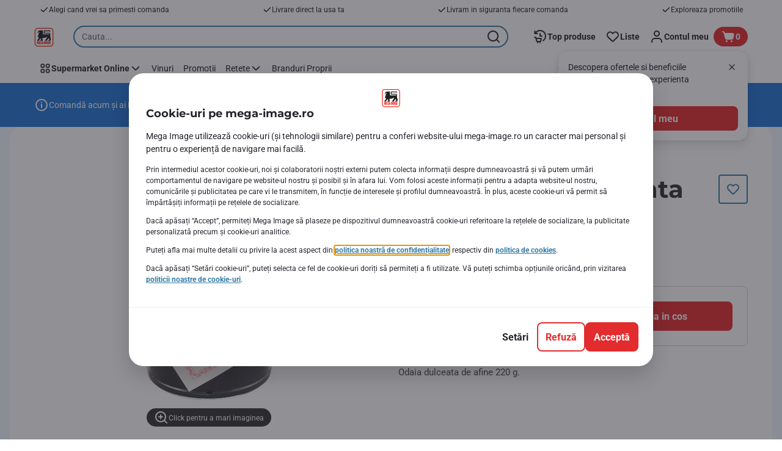

--- FILE ---
content_type: application/javascript
request_url: https://www.mega-image.ro/b0I-Hy8SDPTSPnf8doRM/X7VEz4Ew5QYu6J/GgwNV3ll/D0J6N/i1nekEB
body_size: 180370
content:
(function(){if(typeof Array.prototype.entries!=='function'){Object.defineProperty(Array.prototype,'entries',{value:function(){var index=0;const array=this;return {next:function(){if(index<array.length){return {value:[index,array[index++]],done:false};}else{return {done:true};}},[Symbol.iterator]:function(){return this;}};},writable:true,configurable:true});}}());(function(){Rl();V9E();Y9E();var T9=function(Ar,r3){return Ar[Fc[d9]](r3);};var O0=function p8(V9,c4){'use strict';var zX=p8;switch(V9){case Os:{var s6=c4[fs];qM.push(r1);var FY;return FY=s6&&s4(w9()[Sr(Pc)](p4,pz,M1,tT,J4),typeof VC[fY(typeof KW()[NW(wz)],KM('',[][[]]))?KW()[NW(tT)](Fz,Y9,dc):KW()[NW(F8)](Rr,Bz,f0)])&&I0(s6[x0()[DM(vJ)](jM,J6,jM)],VC[fY(typeof KW()[NW(fB)],KM('',[][[]]))?KW()[NW(tT)].call(null,H0,Y9,dc):KW()[NW(F8)].apply(null,[l6(l6(f6)),wT,FR])])&&fY(s6,VC[fY(typeof KW()[NW(mW)],KM('',[][[]]))?KW()[NW(tT)].call(null,n0,Y9,dc):KW()[NW(F8)](VM,FM,lY)][fY(typeof U9()[nX(Gc)],KM([],[][[]]))?U9()[nX(X6)](TZ,gY,E0,sM):U9()[nX(J4)].call(null,Yz,f6,F8,JX)])?fY(typeof qR()[vB(Jr)],KM(KW()[NW(X6)](RT,vJ,pB),[][[]]))?qR()[vB(J4)](xR,Jr,Mc,vJ):qR()[vB(Jr)].call(null,A8,F8,R9,ZB):typeof s6,qM.pop(),FY;}break;case nO:{var UB=c4[fs];var SX=c4[DJ];var bT=c4[fC];return UB[SX]=bT;}break;case El:{var V1=c4[fs];return typeof V1;}break;case Uf:{qM.push(Xc);this[U9()[nX(cX)](SD,J4,d4,FR)]=l6(f6);var nM=this[fY(typeof x0()[DM(CR)],KM('',[][[]]))?x0()[DM(cX)](l6(P1),B1,d4):x0()[DM(Hc)].call(null,l6(l6(f6)),RW,wR)][f6][D0()[Cc(Fz)](N0,UT,x1)];if(I0(Q0()[YR(lT)].call(null,wz,Kr,F9),nM[U9()[nX(gY)].apply(null,[zJ,Ez,l6(l6([])),A6])]))throw nM[I0(typeof D0()[Cc(fT)],KM('',[][[]]))?D0()[Cc(Pc)].apply(null,[f8,D1,p4]):D0()[Cc(t8)](zW,C6,D4)];var rK;return rK=this[x0()[DM(Y1)](l4,YB,bW)],qM.pop(),rK;}break;case Lk:{return this;}break;case nS:{var j9=c4[fs];var z0;qM.push(lB);return z0=GB(pU,[x0()[DM(gX)](U8,Uz,wz),j9]),qM.pop(),z0;}break;case ZC:{var qK=c4[fs];var c8=c4[DJ];var cY=c4[fC];qM.push(LX);try{var JR=qM.length;var IY=l6(l6(fs));var Y0;return Y0=GB(pU,[U9()[nX(gY)].apply(null,[MS,VM,l6(l6({})),A6]),D0()[Cc(bW)](zD,lT,OW),fY(typeof D0()[Cc(d9)],'undefined')?D0()[Cc(t8)].apply(null,[Ik,C6,f6]):D0()[Cc(Pc)](EY,YW,l6(l6(f6))),qK.call(c8,cY)]),qM.pop(),Y0;}catch(LK){qM.splice(Dr(JR,P1),Infinity,LX);var j6;return j6=GB(pU,[U9()[nX(gY)](MS,U8,fT,A6),Q0()[YR(lT)](wz,Qk,qB),D0()[Cc(t8)](Ik,C6,l6(l6([]))),LK]),qM.pop(),j6;}qM.pop();}break;case vk:{var pX=c4[fs];var zR=c4[DJ];var Y8=c4[fC];qM.push(RY);pX[zR]=Y8[I0(typeof U9()[nX(w0)],KM([],[][[]]))?U9()[nX(J4)](ZK,l6(f6),m0,c6):U9()[nX(Jr)].call(null,RU,HM,dR,Jr)];qM.pop();}break;case AU:{return this;}break;case gk:{var pT=c4[fs];qM.push(JW);var QT=VC[wK()[hr(f6)](K1,RX,fT,vJ,w0)](pT);var MK=[];for(var vY in QT)MK[U9()[nX(f6)](tl,l4,l6({}),CK)](vY);MK[U9()[nX(rB)](Ds,g8,Y9,c1)]();var s9;return s9=function V0(){qM.push(JT);for(;MK[D0()[Cc(f6)](Jt,QB,QK)];){var C8=MK[I0(typeof U9()[nX(jM)],'undefined')?U9()[nX(J4)](zB,kM,P0,b9):U9()[nX(x1)].call(null,OD,d9,l6(l6(P1)),xY)]();if(hR(C8,QT)){var XW;return V0[fY(typeof U9()[nX(gX)],KM('',[][[]]))?U9()[nX(Jr)](BS,l6(P1),l6(l6([])),Jr):U9()[nX(J4)](M6,m0,f6,B6)]=C8,V0[U9()[nX(cX)](OU,l6(l6([])),mW,FR)]=l6(P1),qM.pop(),XW=V0,XW;}}V0[U9()[nX(cX)].apply(null,[OU,KX,bW,FR])]=l6(f6);var WM;return qM.pop(),WM=V0,WM;},qM.pop(),s9;}break;}};var fY=function(J3,jr){return J3!==jr;};var dM=function f4(MR,Hr){var VT=f4;while(MR!=Pf){switch(MR){case Zs:{MR=Pf;DW=[[P1,P1,P1,P1,P1,P1,P1,P1,P1,P1,P1,P1,P1],[E0,VJ(Rc),tT,VJ(F9)],[],[VJ(E0),vJ,VJ(P1)],[],[],[],[EW,P1,VJ(P1),VJ(w0)],[M1,VJ(tY),VJ(p4)]];}break;case RE:{while(Mr(nW,WB[hX[f6]])){w9()[WB[nW]]=l6(Dr(nW,tY))?function(){p0=[];f4.call(this,DJ,[WB]);return '';}:function(){var FK=WB[nW];var gW=w9()[FK];return function(B3,GJ,v4,Gz,C4){if(I0(arguments.length,f6)){return gW;}var kX=z6(XU,[KX,GJ,v4,n0,C4]);w9()[FK]=function(){return kX;};return kX;};}();++nW;}MR=Pf;}break;case DJ:{MR+=jl;var WB=Hr[fs];var nW=f6;}break;case qS:{MR+=GD;Ur=[SB,VJ(P1),f6,VJ(tY),VJ(P1),pW,VJ(vJ),Rc,VJ(d9),X6,VJ(X6),VJ(Hc),n9,VJ(M1),S8,U8,f6,d9,VJ(vJ),Pc,VJ(FR),x1,gX,tT,VJ(F9),VJ(FR),r9,pW,Hc,VJ(n9),VJ(TW),K8,tY,m0,VJ(E0),[dR],P1,dR,VJ(dR),Pc,VJ(vJ),SB,VJ(Rc),VJ(Jr),Y9,VJ(X6),dR,VJ(J4),tY,Pc,tY,VJ(P1),Pc,VJ(E0),P1,dR,[f6],n9,f6,[E0],VJ(E0),VJ(tY),VJ(dR),VJ(P1),VJ(Jr),OB,VJ(J4),VJ(vJ),VJ(P1),Or,VJ(Hc),VJ(F9),Hc,VJ(F8),E0,d9,tT,VJ(J4),VJ(OB),VJ(d9),tY,tY,K8,VJ(OB),F9,VJ(fX),OB,tT,X6,VJ(tT),VJ(vJ),Pc,VJ(n9),t3,d9,VJ(dR),VJ(vJ),tT,VJ(t8),SB,Pc,Pc,F8,P1,VJ(Pc),VJ(F9),SB,VJ(E0),vJ,VJ(P1),Hc,VJ(E0),[Jr],Hc,VJ(n9),tY,tY,F8,t8,VJ(ZX),Fz,J4,VJ(QK),E0,VJ(d9),VJ(tY),VJ(VM),w0,SB,f6,VJ(Rc),J4,d9,X6,VJ(M1),[n9],VM,P1,n9,P1,VJ(Pc),d9,VJ(OB),F9,P1,VJ(d9),VJ(tT),VJ(FR),[F8],K8,[d9],[vJ],VJ(FR),g8,tY,tY,P1,VJ(SB),tT,VJ(E0),Pc,VJ(z8),VJ(l4),Hz,Fz,VJ(EW),p4,d9,VJ(n9),P1,tT,VJ(CR),[n9],tR,d9,VJ(FR),g8,[d9],[vJ],VJ(QB),VJ(Jr),[F8],v6,F9,f6,VJ(F9),t3,VJ(RB),p4,VJ(tT),J4,VJ(tY),VJ(Pc),F9,VJ(P1),VJ(fB),RT,J4,VJ(Pc),P1,VJ(M1),Ez,VJ(dR),QK,VJ(F9),VJ(FR),w0,VJ(w0),fX,VJ(J4),tw,VJ(Jr),VJ(E0),tT,VJ(d9),VJ(H0),fX,[d9],SB,VJ(tY),d9,VJ(QK),VJ(xY),P1,VJ(Hc),RT,VJ(J4),Rc,VJ(Jr),dR,VJ(E0),VJ(wz),VJ(Pc),SB,VJ(F9),tY,[f6],Rc,P1,VJ(tY),VJ(dh),bW,VJ(X6),SB,P1,VJ(d9),VJ(tT),SB,SB,VJ(E0),tT,VJ(F9),VJ(FR),cX,HM,VJ(d9),VJ(X6),Hc,vJ,VJ(J4),VJ(Pc),dR,SB,VJ(SB),f6,F8,VJ(dR),n9,VJ(tT),VJ(d9),VJ(E0),f6,VJ(Pc),tY,VJ(QK),tw,VJ(E0),vJ,VJ(Jr),VJ(d9),n9,VJ(F8),F8,Pc,VJ(P1),vJ,VJ(Jr),dR,Jr,f6,VJ(X6),VJ(Pc),VJ(X6),VJ(t8),HM,VJ(tT),[vJ],VJ(P1),VJ(Y9),tY,VJ(d9),VJ(P1),[dR],VJ(OB),Y9,Rc,VJ(Hc),dR,X6,VJ(m0),SB,dR,d9,VJ(n9),d9,f6,vJ,n9,VJ(tw),m0,VJ(E0),[dR],Pc,VJ(d9),tY,VJ(tY),VJ(Jr),Jr,VJ(d9),Rc,VJ(tT),VJ(X6),SB,VJ(Rc),VJ(OB),VJ(d9),Hc,VJ(Pc),E0,VJ(m0),Pc,VJ(F9),tT,QK,f6,tT,VJ(S8),x1,VJ(P1),f6,VJ(Hc),VJ(Pc),F9,VJ(E0),vJ,VJ(P1),P1,VJ(tY),d9,VJ(F9),vJ,VJ(Pc),Rc,f6,VJ(X6),tT,VJ(n0),S8,VJ(dR),VJ(E0),F9,SB,VJ(X6),VJ(S8),HM,VJ(E0),[Jr],tT,VJ(P1),VJ(vJ),tY,vJ,VJ(Rc),tT,VJ(Gc),Fz,VJ(Hc),VJ(E0),VJ(P1),Rc,VJ(F9),tY,VJ(tw),z8,VJ(P0),Gc,Rc,VJ(l4),F9,F9,VJ(F9),Jr,vJ,VJ(P0),S8,VJ(dR),VJ(tY),VJ(HM),cX,Rc,VJ(SB),VJ(P1),VJ(tY),VJ(cX),cX,J4,VJ(OB),tT,VJ(S8),Gc,OB,VJ(n9),OB,VJ(g8),VJ(d4),VJ(Or),S8,VJ(Hc),f6,VJ(fT),Rc,tT,P1,[E0]];}break;case OE:{return [[S8,f6,VJ(X6),VJ(dR),VJ(QK),F9,t3,VJ(tw),OB],[],[],[E0,VJ(Rc),tT,VJ(F9)],[],[],[P1,F8,VJ(dR)],[F9,VJ(Hc),VJ(dR)],[],[],[EW,P1,VJ(P1),VJ(w0)],[VJ(F8),vJ,VJ(P1)],[Jr,VJ(E0),P1],[],[M1,VJ(tY),VJ(p4)]];}break;case bs:{MR=Pf;for(var f2=f6;Mr(f2,Jp.length);f2++){var HI=T9(Jp,f2);var wv=T9(jL.X5,kg++);nL+=mv(zt,[fL(CG(Tg(HI),wv),CG(Tg(wv),HI))]);}return nL;}break;case XO:{return [[tY],VJ(m0),Fz,P1,d9,VJ(J4),Pc,E0,VJ(dh),t3,dR,[f6],VJ(bW),OB,tT,X6,VJ(tT),VJ(vJ),Pc,[Pc],VJ(E0),VJ(dR),F9,VJ(tT),VJ(P1),VJ(cX),KX,f6,VJ(F9),t3,VJ(z8),n0,VJ(Rc),f6,VJ(P1),tT,Jr,VJ(dR),VJ(P1),VJ(dR),Y1,VJ(dR),J4,VJ(J4),Hc,vJ,VJ(Pc),Rc,VJ(QL),v6,F8,VJ(Pc),VJ(tY),d9,VJ(X6),dR,VJ(J4),Rc,f6,t3,VJ(OB),VJ(d9),Pc,n9,VJ(Hc),tT,VJ(F9),tT,VJ(SB),d4,VJ(Y9),Rc,VJ(Hc),dR,X6,VJ(QK),dR,Rc,VJ(dR),VJ(E0),VJ(Rc),VJ(d9),f6,dR,OB,VJ(E0),t8,VJ(x1),mW,P1,VJ(Pc),VJ(tT),f6,Rc,Pc,E0,VJ(kp),Pc,VJ(F9),tT,QK,f6,tT,VJ(S8),x1,VJ(P1),f6,VJ(Hc),VJ(Pc),F9,VJ(E0),vJ,VJ(P1),P1,pW,VJ(Ez),SB,gY,VJ(tY),VJ(pW),sM,VJ(Pc),VJ(Hc),tY,VJ(dR),VJ(Pc),Rc,X6,[Jr],d9,tY,VJ(tT),E0,f6,tT,VJ(UT),cX,VJ(Jr),[tY],VJ(pW),rB,VJ(Rc),J4,OB,VJ(SB),vJ,VJ(Jr),VJ(E0),tT,VJ(d9),d4,VJ(d9),VJ(FR),g8,[Pc],VJ(CR),VM,E0,VJ(F8),n9,VJ(fB),EW,P1,tY,VJ(M1),ZX,Pc,VJ(d9),dR,VJ(tT),VJ(tY),P1,VJ(FR),w0,VJ(w0),dR,Fz,VJ(Hc),VJ(E0),VJ(t8),UT,f6,VJ(d9),d9,VJ(J4),dR,[f6],VJ(dR),OB,VJ(cX),m0,VJ(Hc),tT,VJ(QK),SB,VJ(Rc),VJ(F9),Or,VJ(X6),VJ(vJ),Hc,VJ(Rc),tT,VJ(tY),vJ,SB,VJ(Jr),d9,VJ(J4),VJ(d4),bW,X6,P1,VJ(r9),gX,SB,VJ(SB),VJ(E0),X6,VJ(J4),VJ(E0),QK,VJ(P1),VJ(Hc),VJ(d9),VJ(Rc),fT,VJ(Hc),VJ(dR),Rc,f6,VJ(Rc),tT,VJ(S8),x1,vJ,VJ(dR),vJ,P1,VJ(SB),F9,Pc,VJ(t8),QK,X6,VJ(J4),n9,P1,VJ(SB),Jr,d9,VJ(tY),J4,d9,VJ(dR),VJ(P1),VJ(cX),S8,Pc,VJ(KX),S8,VJ(UT),rB,vJ,Pc,vJ,VJ(Pc),VJ(n9),Y9,VJ(tY),f6,d4,VJ(n9),dR,VJ(dR),Hc,VJ(tY),Jr,VJ(J4),VJ(n9),fT,VJ(dR),Hc,VJ(tY),VJ(F9),Rc,f6,VJ(E0),VJ(P1),F9,VJ(Rc),tY,P1,E0,VJ(Rc),VJ(Pc),F9,[Jr],VJ(vJ),d4,VJ(wz),x1,VJ(E0),P1];}break;case WD:{MR+=Ml;lA=[[VJ(P1),VJ(Hc),VJ(U8),Y1,VJ(J4),VJ(E0),d9,tT],[],[E0,VJ(Rc),tT,VJ(F9),SB,VJ(tY),d9],[],[],[VJ(tT),J4,Pc,dR,VJ(F9)],[],[],[],[],[],[],[P1,VJ(d9),VJ(tT)],[]];}break;case Fs:{return [cX,E0,VJ(tT),d9,VJ(FR),sM,m0,Rc,VJ(d9),VJ(tT),VJ(P1),SB,VJ(OB),VJ(d9),Hc,VJ(Pc),E0,VJ(x1),sM,VJ(tY),f6,P1,Hc,OB,VJ(E0),tT,VJ(tY),VJ(X6),F8,f6,VJ(F8),vJ,VJ(P1),P1,dR,J4,VJ(SB),VJ(Hc),F9,VJ(J4),VJ(dR),tT,vJ,VJ(tY),VJ(Pc),tY,VJ(Jr),VJ(d9),tT,E0,VJ(Pc),VJ(x1),v6,VJ(P1),VJ(tY),VJ(Pc),VJ(Jr),SB,VJ(E0),vJ,VJ(P1),VJ(rB),x1,VJ(P1),vJ,VJ(Pc),VJ(d9),VJ(d9),f6,VJ(dR),tT,QK,VJ(d9),VJ(vJ),VJ(dR),tY,f6,t3,VJ(OB),VJ(d9),Pc,n9,VJ(Hc),tT,VJ(F9),tT,VJ(SB),f6,X6,tY,F8,tY,VJ(d9),VJ(Pc),J4,VJ(t3),sM,VJ(tY),P1,VJ(t8),[f6],VJ(Jr),Jr,VJ(d9),VJ(Pc),Rc,VJ(l4),[f6],tY,tY,VJ(Hc),VJ(E0),VJ(fT),U8,P1,VJ(tY),P1,VJ(d9),SB,VJ(SB),VJ(OB),VJ(d9),VJ(Or),tY,VJ(d9),Fz,VJ(J4),Hc,Jr,VJ(Pc),d9,VJ(X6),VJ(dR),Rc,VJ(Rc),f6,f6,RT,VJ(n9),Hc,tY,VJ(X6),d9,VJ(SB),tY,VJ(d9),SB,VJ(SB),VJ(l4),Pc,E0,VJ(KX),Fz,f6,VJ(Hc),tT,VJ(bW),Y9,Rc,VJ(tT),f6,Hc,VJ(QK),VJ(d9),VJ(X6),Rc,Pc,VJ(KX),S8,VJ(Y1),Fz,VJ(kp),tw,VJ(d9),VJ(Pc),P1,Jr,VJ(VM),tY,F8,VJ(d9),VJ(X6),VJ(E0),t3,Pc,VJ(tT),F9,Hc,VJ(Jr),OB,VJ(Pc),VJ(F9),tT,P1,Y9,d9,VJ(tY),X6,SB,J4,VJ(tY),VJ(Pc),F9,QK,dR,VJ(Jr),J4,Jr,VJ(fT),QK,VJ(F9),VJ(FR),tw,tw,VJ(E0),OB,VJ(E0),Rc,VJ(Hc),f6,VJ(cX),Or];}break;case nJ:{var GL=Hr[fs];var Rb=Hr[DJ];MR=bs;var Av=Hr[fC];var nL=KM([],[]);var kg=IA(Dr(Rb,qM[Dr(qM.length,P1)]),OB);var Jp=Bx[Av];}break;case cU:{var QV=Hr[fs];MR=Pf;jL=function(Fg,f7,Bp){return f4.apply(this,[nJ,arguments]);};return zL(QV);}break;case V:{MR+=Yt;return [[m0,VJ(d9),tY,VJ(tY)]];}break;}}};var X7=function(){var sx;if(typeof VC["window"]["XMLHttpRequest"]!=='undefined'){sx=new (VC["window"]["XMLHttpRequest"])();}else if(typeof VC["window"]["XDomainRequest"]!=='undefined'){sx=new (VC["window"]["XDomainRequest"])();sx["onload"]=function(){this["readyState"]=4;if(this["onreadystatechange"] instanceof VC["Function"])this["onreadystatechange"]();};}else{sx=new (VC["window"]["ActiveXObject"])('Microsoft.XMLHTTP');}if(typeof sx["withCredentials"]!=='undefined'){sx["withCredentials"]=true;}return sx;};var HG=function(){return Lp.apply(this,[st,arguments]);};var BA=function BL(Sg,Iv){var Gp=BL;for(Sg;Sg!=pS;Sg){switch(Sg){case pO:{Sg=lJ;if(NP(GI,f6)){do{var CL=IA(Dr(KM(GI,Pg),qM[Dr(qM.length,P1)]),lg.length);var Bb=T9(YV,GI);var Fb=T9(lg,CL);Zw+=mv(zt,[CG(Tg(CG(Bb,Fb)),fL(Bb,Fb))]);GI--;}while(NP(GI,f6));}}break;case zs:{while(NP(YA,f6)){var Kq=IA(Dr(KM(YA,Kg),qM[Dr(qM.length,P1)]),Zb.length);var BV=T9(HP,YA);var Wq=T9(Zb,Kq);Nh+=mv(zt,[fL(CG(Tg(BV),Wq),CG(Tg(Wq),BV))]);YA--;}Sg+=KF;}break;case lD:{var HP=D7[Mq];var YA=Dr(HP.length,P1);Sg+=UQ;}break;case Mn:{Sg+=rn;return W7;}break;case wC:{return mv(N5,[jv]);}break;case FQ:{Sg=pO;var Zw=KM([],[]);var YV=Wh[Dq];var GI=Dr(YV.length,P1);}break;case LE:{return dM(cU,[qd]);}break;case QU:{var qd=KM([],[]);var RP=Bx[VP];Sg-=kk;var Mx=Dr(RP.length,P1);}break;case lJ:{Sg+=I5;return Uv(AU,[Zw]);}break;case WD:{var qg=Jg[wb];var sA=Dr(qg.length,P1);Sg=Ol;}break;case qU:{Sg=pS;return z6(fs,[Nh]);}break;case SC:{Sg=LE;if(NP(Mx,f6)){do{var VA=IA(Dr(KM(Mx,dP),qM[Dr(qM.length,P1)]),gP.length);var AI=T9(RP,Mx);var dI=T9(gP,VA);qd+=mv(zt,[fL(CG(Tg(AI),dI),CG(Tg(dI),AI))]);Mx--;}while(NP(Mx,f6));}}break;case V:{var tP=Iv[fs];var dP=Iv[DJ];var VP=Iv[fC];Sg+=CE;var gP=Bx[gx];}break;case kC:{var ON=Iv[fs];var Dq=Iv[DJ];var Pg=Iv[fC];Sg+=ks;var lg=Wh[H0];}break;case zS:{var md=Iv[fs];var Mq=Iv[DJ];var Kg=Iv[fC];Sg=lD;var Zb=D7[fT];var Nh=KM([],[]);}break;case MO:{var xx=Iv[fs];var F2=KM([],[]);Sg=pS;for(var PA=Dr(xx.length,P1);NP(PA,f6);PA--){F2+=xx[PA];}return F2;}break;case ZC:{var rd=Iv[fs];Fw.Xt=BL(MO,[rd]);Sg=pS;while(Mr(Fw.Xt.length,ZJ))Fw.Xt+=Fw.Xt;}break;case Ol:{if(NP(sA,f6)){do{var UP=IA(Dr(KM(sA,TV),qM[Dr(qM.length,P1)]),VN.length);var jg=T9(qg,sA);var XA=T9(VN,UP);jv+=mv(zt,[fL(CG(Tg(jg),XA),CG(Tg(XA),jg))]);sA--;}while(NP(sA,f6));}Sg=wC;}break;case In:{qM.push(cX);bq=function(Yd){return BL.apply(this,[ZC,arguments]);};Fw.call(null,KP,qI,mW);qM.pop();Sg=pS;}break;case vO:{var TV=Iv[fs];var wb=Iv[DJ];var Kv=Iv[fC];Sg=WD;var VN=Jg[Or];var jv=KM([],[]);}break;case vs:{var Ov=Iv[fs];var W7=KM([],[]);var T7=Dr(Ov.length,P1);if(NP(T7,f6)){do{W7+=Ov[T7];T7--;}while(NP(T7,f6));}Sg=Mn;}break;case Fs:{Sg+=Fk;var Th=Iv[fs];Ww.FE=BL(vs,[Th]);while(Mr(Ww.FE.length,r9))Ww.FE+=Ww.FE;}break;case st:{qM.push(EN);Rv=function(Qx){return BL.apply(this,[Fs,arguments]);};Lp(nS,[Fd,Uw,Hz]);qM.pop();Sg+=mC;}break;}}};var FA=function(nb,vL){return nb instanceof vL;};var HN=function(){return VC["Math"]["floor"](VC["Math"]["random"]()*100000+10000);};var Ib=function(JA){if(JA==null)return -1;try{var Gh=0;for(var zI=0;zI<JA["length"];zI++){var jN=JA["charCodeAt"](zI);if(jN<128){Gh=Gh+jN;}}return Gh;}catch(p2){return -2;}};var Tg=function(rx){return ~rx;};var Og=function(Vw){if(VC["document"]["cookie"]){try{var OL=VC["document"]["cookie"]["split"]('; ');var BN=null;var nw=null;for(var FP=0;FP<OL["length"];FP++){var cV=OL[FP];if(cV["indexOf"](""["concat"](Vw,"="))===0){var Dp=cV["substring"](""["concat"](Vw,"=")["length"]);if(Dp["indexOf"]('~')!==-1||VC["decodeURIComponent"](Dp)["indexOf"]('~')!==-1){BN=Dp;}}else if(cV["startsWith"](""["concat"](Vw,"_"))){var Oq=cV["indexOf"]('=');if(Oq!==-1){var mx=cV["substring"](Oq+1);if(mx["indexOf"]('~')!==-1||VC["decodeURIComponent"](mx)["indexOf"]('~')!==-1){nw=mx;}}}}if(nw!==null){return nw;}if(BN!==null){return BN;}}catch(rp){return false;}}return false;};var AL=function V7(A3,nI){var sL=V7;var fV=cp(new Number(SE),Kx);var Bg=fV;fV.set(A3);while(Bg+A3!=E5){switch(Bg+A3){case Sf:{var Yg=nI[fs];A3-=wU;qM.push(Wg);var ML=Yg[fY(typeof D0()[Cc(kp)],KM([],[][[]]))?D0()[Cc(Fz)].apply(null,[Ct,UT,F9]):D0()[Cc(Pc)](jp,wp,x1)]||{};ML[I0(typeof U9()[nX(xY)],KM('',[][[]]))?U9()[nX(J4)](zq,KX,jM,Rd):U9()[nX(gY)](rf,l6(l6(f6)),Rc,A6)]=D0()[Cc(bW)](nQ,lT,xY),delete ML[D0()[Cc(32)].apply(null,[1146,104,74])],Yg[D0()[Cc(Fz)](Ct,UT,gY)]=ML;qM.pop();}break;case sO:{VC[fY(typeof wK()[hr(P1)],KM(KW()[NW(X6)].apply(null,[l6([]),vJ,jf]),[][[]]))?wK()[hr(f6)].apply(null,[tG,RX,Fz,vJ,Fz]):wK()[hr(P1)](Xh,M2,vJ,TA,OW)][Q0()[YR(X6)](Fz,KE,ZX)](PP,Mh,GB(pU,[U9()[nX(Jr)].call(null,kO,d9,w0,Jr),GG,U9()[nX(dR)].call(null,m5,H0,QK,lT),l6(f6),KW()[NW(OB)](X6,hq,IF),l6(f6),CV()[Ng(f6)].apply(null,[s2,Dx,l6(l6(f6)),gY,J4]),l6(f6)]));var AA;A3-=MC;return qM.pop(),AA=PP[Mh],AA;}break;case HQ:{A3-=vk;var ww;return qM.pop(),ww=ng,ww;}break;case Bn:{A3-=hO;if(fY(tN,undefined)&&fY(tN,null)&&Eb(tN[D0()[Cc(f6)](Zt,QB,c1)],rI[Pc])){try{var AP=qM.length;var hL=l6(DJ);var hI=VC[fY(typeof x0()[DM(Ed)],KM('',[][[]]))?x0()[DM(fX)](Jr,YL,b7):x0()[DM(Hc)](Lq,Bd,qA)](tN)[x0()[DM(n9)].call(null,Ux,bg,RB)](Q0()[YR(S8)](tw,gv,dq));if(Eb(hI[I0(typeof D0()[Cc(B2)],KM('',[][[]]))?D0()[Cc(Pc)].apply(null,[Kd,DP,Ed]):D0()[Cc(f6)].call(null,Zt,QB,Ld)],tY)){ng=VC[U9()[nX(vJ)](MA,wP,dq,VM)](hI[tY],F8);}}catch(tb){qM.splice(Dr(AP,P1),Infinity,Ev);}}}break;case GO:{A3-=Pn;var QI=[Tb,dg,ZA,Bh,P3,bp,Z7];var fp=QI[I0(typeof KW()[NW(d4)],KM([],[][[]]))?KW()[NW(F8)](l6(f6),jI,HL):KW()[NW(QK)](l6(P1),Wv,PQ)](fY(typeof w9()[Sr(dR)],'undefined')?w9()[Sr(Y9)](l6([]),xG,Bd,P0,P1):w9()[Sr(tY)].apply(null,[l6({}),dd,Xp,EW,mI]));var ZL;return qM.pop(),ZL=fp,ZL;}break;case pQ:{var PP=nI[fs];var Mh=nI[DJ];var GG=nI[fC];A3+=lQ;qM.push(Ix);}break;case HO:{var GN=nI[fs];qM.push(Pw);var pI=GB(pU,[fY(typeof w9()[Sr(E0)],KM([],[][[]]))?w9()[Sr(E0)].call(null,f6,hS,zx,Rd,vJ):w9()[Sr(tY)](bW,KN,Hd,Lq,zw),GN[f6]]);A3+=WD;hR(P1,GN)&&(pI[Aq()[MG(m0)](bW,G3,OU)]=GN[P1]),hR(Pc,GN)&&(pI[qR()[vB(n9)].apply(null,[Oh,dh,Zk,F8])]=GN[Pc],pI[Aq()[MG(cX)](Fz,S8,tl)]=GN[d9]),this[x0()[DM(cX)].call(null,CR,lE,d4)][U9()[nX(f6)](Rs,fT,x1,CK)](pI);qM.pop();}break;case In:{A3+=kZ;var np=nI[fs];qM.push(nP);var Vd=np[I0(typeof D0()[Cc(b7)],KM([],[][[]]))?D0()[Cc(Pc)].apply(null,[jI,ph,b7]):D0()[Cc(Fz)](A7,UT,KP)]||{};Vd[U9()[nX(gY)].apply(null,[FF,dR,TW,A6])]=D0()[Cc(bW)].apply(null,[jb,lT,l6(l6({}))]),delete Vd[D0()[Cc(32)].call(null,891,104,53)],np[D0()[Cc(Fz)].call(null,A7,UT,Fz)]=Vd;qM.pop();}break;case JS:{qM.push(GP);var Tb=VC[D0()[Cc(E0)].call(null,C7,vJ,b7)][fY(typeof Kp()[KI(F8)],KM(KW()[NW(X6)](B2,vJ,mF),[][[]]))?Kp()[KI(sM)].call(null,fB,pW,pG,bW,OW):Kp()[KI(Hc)](fg,hd,QK,H0,QL)]||VC[D0()[Cc(dR)](hF,m0,RT)][Kp()[KI(sM)](fB,pW,pG,HM,l6([]))]?U9()[nX(P1)](DV,l6(l6([])),g8,fX):x0()[DM(f6)](TW,jf,z8);var dg=EP(VC[D0()[Cc(E0)](C7,vJ,l6({}))][D0()[Cc(dR)].call(null,hF,m0,Lq)][Aq()[MG(Vq)](g8,Nb,XD)][I0(typeof Q0()[YR(Y1)],KM([],[][[]]))?Q0()[YR(Rc)](Qw,p3,Ez):Q0()[YR(TW)].call(null,bh,Qg,l6(l6(f6)))](KW()[NW(KX)].call(null,F9,KX,bI)),null)?U9()[nX(P1)].call(null,DV,l6(l6([])),Ez,fX):fY(typeof x0()[DM(p4)],KM('',[][[]]))?x0()[DM(f6)].apply(null,[bW,jf,z8]):x0()[DM(Hc)].apply(null,[RT,D1,dL]);var ZA=EP(typeof VC[KW()[NW(kp)](l6(l6({})),fw,EA)][KW()[NW(KX)](fT,KX,bI)],KW()[NW(n9)](M1,Lq,RW))&&VC[KW()[NW(kp)].apply(null,[RB,fw,EA])][KW()[NW(KX)].apply(null,[sM,KX,bI])]?U9()[nX(P1)].call(null,DV,Jr,m0,fX):x0()[DM(f6)](l6(P1),jf,z8);var Bh=EP(typeof VC[I0(typeof D0()[Cc(Rr)],'undefined')?D0()[Cc(Pc)].apply(null,[Yv,rG,KP]):D0()[Cc(E0)](C7,vJ,l6(P1))][KW()[NW(KX)].apply(null,[Jr,KX,bI])],KW()[NW(n9)](Hc,Lq,RW))?I0(typeof U9()[nX(KX)],KM('',[][[]]))?U9()[nX(J4)](vp,l6(l6({})),p3,lp):U9()[nX(P1)].apply(null,[DV,M2,z8,fX]):x0()[DM(f6)].apply(null,[x1,jf,z8]);var P3=fY(typeof VC[D0()[Cc(E0)](C7,vJ,gX)][Aq()[MG(Oh)].apply(null,[D4,Pp,tV])],KW()[NW(n9)].call(null,F8,Lq,RW))||fY(typeof VC[D0()[Cc(dR)].apply(null,[hF,m0,J4])][Aq()[MG(Oh)](Hc,Pp,tV)],KW()[NW(n9)](X6,Lq,RW))?U9()[nX(P1)].call(null,DV,mW,Jr,fX):x0()[DM(f6)](dR,jf,z8);A3+=Ff;var bp=EP(VC[fY(typeof D0()[Cc(OW)],KM([],[][[]]))?D0()[Cc(E0)](C7,vJ,Hz):D0()[Cc(Pc)].apply(null,[Fh,Hp,wP])][D0()[Cc(dR)].call(null,hF,m0,Hc)][Aq()[MG(Vq)].call(null,l6({}),Nb,XD)][Q0()[YR(TW)].call(null,bh,Qg,p4)](x0()[DM(cb)](J4,RF,Ah)),null)?U9()[nX(P1)].apply(null,[DV,Fz,wz,fX]):x0()[DM(f6)](KP,jf,z8);var Z7=EP(VC[D0()[Cc(E0)](C7,vJ,l6(l6(f6)))][I0(typeof D0()[Cc(OB)],KM([],[][[]]))?D0()[Cc(Pc)].call(null,WG,hb,l6(f6)):D0()[Cc(dR)](hF,m0,c1)][Aq()[MG(Vq)].apply(null,[dq,Nb,XD])][Q0()[YR(TW)](bh,Qg,l6({}))](KW()[NW(K7)].apply(null,[Gc,zV,AZ])),null)?U9()[nX(P1)].call(null,DV,l6(l6({})),l6(l6(P1)),fX):fY(typeof x0()[DM(Fd)],KM('',[][[]]))?x0()[DM(f6)].apply(null,[l6(P1),jf,z8]):x0()[DM(Hc)](p4,dR,tV);}break;case kU:{var cw;qM.push(rg);return cw=[VC[KW()[NW(kp)].call(null,Ez,fw,B1)][D0()[Cc(zv)].apply(null,[S5,t3,Or])]?VC[KW()[NW(kp)](F9,fw,B1)][D0()[Cc(zv)].apply(null,[S5,t3,FR])]:U9()[nX(bh)](bF,rB,x1,Lv),VC[KW()[NW(kp)](gX,fw,B1)][KW()[NW(Rd)](l6(l6([])),r9,GU)]?VC[KW()[NW(kp)].call(null,sM,fw,B1)][KW()[NW(Rd)](rB,r9,GU)]:fY(typeof U9()[nX(fB)],KM([],[][[]]))?U9()[nX(bh)](bF,X6,l6(l6(f6)),Lv):U9()[nX(J4)](C2,SB,gY,vp),VC[KW()[NW(kp)](X6,fw,B1)][D0()[Cc(Ig)].call(null,EO,d4,l6(l6([])))]?VC[fY(typeof KW()[NW(mV)],KM([],[][[]]))?KW()[NW(kp)].apply(null,[X6,fw,B1]):KW()[NW(F8)](l6(l6([])),A6,R7)][D0()[Cc(Ig)](EO,d4,l6(l6([])))]:U9()[nX(bh)].apply(null,[bF,lT,RB,Lv]),EP(typeof VC[I0(typeof KW()[NW(Y1)],'undefined')?KW()[NW(F8)](l6(l6({})),mq,Ev):KW()[NW(kp)](J4,fw,B1)][x0()[DM(v6)](E0,nQ,UI)],KW()[NW(n9)](SB,Lq,d7))?VC[KW()[NW(kp)].call(null,P1,fw,B1)][x0()[DM(v6)].call(null,l6(f6),nQ,UI)][fY(typeof D0()[Cc(rB)],'undefined')?D0()[Cc(f6)](cE,QB,HM):D0()[Cc(Pc)](GP,x1,l6(P1))]:VJ(P1)],qM.pop(),cw;}break;case pf:{var tN=nI[fs];A3+=hl;qM.push(Ev);var ng;}break;case DZ:{A3-=jC;return String(...nI);}break;case On:{return parseInt(...nI);}break;}}};var VJ=function(fd){return -fd;};var Jd=function(){return Uv.apply(this,[ZE,arguments]);};var Eb=function(n7,BG){return n7>BG;};var lI=function(){return Uv.apply(this,[JF,arguments]);};var IA=function(XN,zG){return XN%zG;};var fh=function ZP(x7,Ip){'use strict';var Jw=ZP;switch(x7){case qt:{var TG=Ip[fs];var Ch;qM.push(tT);return Ch=TG&&s4(w9()[Sr(Pc)](mW,A6,M1,ZX,J4),typeof VC[KW()[NW(tT)].call(null,l6(l6([])),Y9,SB)])&&I0(TG[x0()[DM(vJ)](ZX,Xc,jM)],VC[I0(typeof KW()[NW(Jr)],KM([],[][[]]))?KW()[NW(F8)](pW,s2,Mw):KW()[NW(tT)].call(null,Hc,Y9,SB)])&&fY(TG,VC[KW()[NW(tT)](lT,Y9,SB)][U9()[nX(X6)](sg,l6([]),l6({}),sM)])?qR()[vB(J4)].call(null,xR,d4,OV,vJ):typeof TG,qM.pop(),Ch;}break;case Fs:{var Q7=Ip[fs];return typeof Q7;}break;case nJ:{var wg=Ip[fs];var FV=Ip[DJ];var EL=Ip[fC];qM.push(wL);wg[FV]=EL[U9()[nX(Jr)].apply(null,[pB,FR,OW,Jr])];qM.pop();}break;case gk:{var E2=Ip[fs];var qp=Ip[DJ];var Qv=Ip[fC];return E2[qp]=Qv;}break;case vO:{var VI=Ip[fs];var Lh=Ip[DJ];var JV=Ip[fC];qM.push(WL);try{var UV=qM.length;var px=l6(l6(fs));var I3;return I3=GB(pU,[U9()[nX(gY)].apply(null,[r5,Yq,l6(l6({})),A6]),D0()[Cc(bW)](L5,lT,M2),D0()[Cc(t8)].apply(null,[OO,C6,c2]),VI.call(Lh,JV)]),qM.pop(),I3;}catch(I7){qM.splice(Dr(UV,P1),Infinity,WL);var Sx;return Sx=GB(pU,[U9()[nX(gY)](r5,l6({}),Lq,A6),fY(typeof Q0()[YR(Jr)],KM('',[][[]]))?Q0()[YR(lT)].apply(null,[wz,kl,rB]):Q0()[YR(Rc)](KV,Cb,FR),fY(typeof D0()[Cc(gY)],KM([],[][[]]))?D0()[Cc(t8)].apply(null,[OO,C6,fB]):D0()[Cc(Pc)](vd,Tx,l6(l6(f6))),I7]),qM.pop(),Sx;}qM.pop();}break;case kC:{return this;}break;case V:{var Vp=Ip[fs];qM.push(qq);var jA;return jA=GB(pU,[x0()[DM(gX)](l6(l6([])),hA,wz),Vp]),qM.pop(),jA;}break;case cU:{return this;}break;case YO:{return this;}break;case In:{var Kw;qM.push(NN);return Kw=x0()[DM(tw)].apply(null,[l6([]),ps,fX]),qM.pop(),Kw;}break;}};var NP=function(fv,Xb){return fv>=Xb;};var V2=function(){return ["\x6c\x65\x6e\x67\x74\x68","\x41\x72\x72\x61\x79","\x63\x6f\x6e\x73\x74\x72\x75\x63\x74\x6f\x72","\x6e\x75\x6d\x62\x65\x72"];};var Hv=function c7(fx,Bv){'use strict';var AN=c7;switch(fx){case qS:{var Rw=Bv[fs];var Sv=Bv[DJ];var sP=Bv[fC];qM.push(TI);Rw[Sv]=sP[U9()[nX(Jr)](Iw,P1,Hz,Jr)];qM.pop();}break;case kC:{var SG=Bv[fs];var Dg=Bv[DJ];var Rh=Bv[fC];return SG[Dg]=Rh;}break;case nO:{var Eh=Bv[fs];var Lw=Bv[DJ];var LA=Bv[fC];qM.push(tR);try{var rN=qM.length;var LP=l6({});var j2;return j2=GB(pU,[U9()[nX(gY)](PZ,cX,c2,A6),D0()[Cc(bW)](vI,lT,l6(f6)),D0()[Cc(t8)].call(null,IN,C6,l6(l6(P1))),Eh.call(Lw,LA)]),qM.pop(),j2;}catch(Xx){qM.splice(Dr(rN,P1),Infinity,tR);var xb;return xb=GB(pU,[I0(typeof U9()[nX(QK)],KM([],[][[]]))?U9()[nX(J4)](sM,FR,Ux,Jb):U9()[nX(gY)](PZ,rB,c2,A6),I0(typeof Q0()[YR(KX)],KM('',[][[]]))?Q0()[YR(Rc)](hv,j7,bW):Q0()[YR(lT)].apply(null,[wz,Y7,v6]),D0()[Cc(t8)].call(null,IN,C6,mV),Xx]),qM.pop(),xb;}qM.pop();}break;case XU:{return this;}break;case IE:{var vg=Bv[fs];var SV;qM.push(vJ);return SV=GB(pU,[x0()[DM(gX)](bW,D4,wz),vg]),qM.pop(),SV;}break;case bn:{return this;}break;case ZC:{return this;}break;case OE:{qM.push(vw);var B7;return B7=x0()[DM(tw)].call(null,dq,OI,fX),qM.pop(),B7;}break;case Tf:{var Xd=Bv[fs];qM.push(hp);var NI=VC[wK()[hr(f6)](gq,RX,l6(P1),vJ,Hz)](Xd);var Gb=[];for(var Ih in NI)Gb[I0(typeof U9()[nX(bW)],KM([],[][[]]))?U9()[nX(J4)](Hb,pW,OW,fP):U9()[nX(f6)](lZ,B2,l6(l6(f6)),CK)](Ih);Gb[U9()[nX(rB)].call(null,r2,l6(l6(P1)),bW,c1)]();var wN;return wN=function ZG(){qM.push(Qp);for(;Gb[D0()[Cc(f6)].call(null,gC,QB,RB)];){var Nd=Gb[U9()[nX(x1)](Rn,wz,rB,xY)]();if(hR(Nd,NI)){var gG;return ZG[fY(typeof U9()[nX(CR)],'undefined')?U9()[nX(Jr)].call(null,dZ,Lq,fX,Jr):U9()[nX(J4)](JI,TW,Fz,jM)]=Nd,ZG[U9()[nX(cX)](rD,S8,Or,FR)]=l6(hf[I0(typeof x0()[DM(p4)],KM('',[][[]]))?x0()[DM(Hc)](fB,Ag,KG):x0()[DM(m0)](f6,IU,OW)]()),qM.pop(),gG=ZG,gG;}}ZG[U9()[nX(cX)].call(null,rD,bW,l6(f6),FR)]=l6(f6);var KA;return qM.pop(),KA=ZG,KA;},qM.pop(),wN;}break;case zS:{qM.push(MI);this[U9()[nX(cX)](rQ,l6([]),l6(l6(P1)),FR)]=l6(rI[Pc]);var W2=this[x0()[DM(cX)].apply(null,[RB,WF,d4])][f6][D0()[Cc(Fz)](vU,UT,pW)];if(I0(I0(typeof Q0()[YR(gY)],KM('',[][[]]))?Q0()[YR(Rc)](xA,cN,p3):Q0()[YR(lT)](wz,WO,KP),W2[U9()[nX(gY)](z5,cX,M1,A6)]))throw W2[D0()[Cc(t8)](JE,C6,OB)];var Ph;return Ph=this[x0()[DM(Y1)].call(null,l6([]),qN,bW)],qM.pop(),Ph;}break;}};var Cw=function(b3){var bG=1;var cL=[];var JG=VC["Math"]["sqrt"](b3);while(bG<=JG&&cL["length"]<6){if(b3%bG===0){if(b3/bG===bG){cL["push"](bG);}else{cL["push"](bG,b3/bG);}}bG=bG+1;}return cL;};var ES,hU,jC,WS,fJ,bJ,KK,qn,ZT,VW,Vc,Pr,MJ,zc,U6,IW,Br,I4,x9,wM,bR,qD,RZ,bl,MO,mr,W6,H9,QU,Qk,Lz,Wn,nK,Ak,Tl,MB,f1,N1,hk,v8,t9,Kk,gD,ID,BS,Yr,SE,NC,WZ,E5,NK,n8,NS,TB,dJ,U4,QM,hl,SC,MZ,UC,Rs,hC,LO,H4,XR,x5,rS,U0,N5,QW,rk,BX,rT,vU,SD,xF,Vz,mX,JD,SO,OE,bk,Xs,O1,FZ,MY,JF,pJ,Gf,c9,Tr,BK,CQ,qQ,WX,h9,IS,xc,x3,XE,L,k9,GO,xB,j1,WR,OZ,Ac,KD,pZ,pQ,OC,cr,lJ,dQ,fW,Z1,cO,gU,kk,vT,wC,YD,GK,c3,dD,rX,Ut,EZ,H6,P,cB,Sc,tD,dX,l1,X9,j4,Sf,ws,AS,HY,lk,kt,mU,ZJ,S,rn,m6,Hf,zC,Gs,gM,UR,gF,wB,TR,DF,DY,jk,KZ,Rf,EM,PC,tB,hT,Os,Jf,jJ,Q,lE,cc,cJ,Q8,ZO,Kn,fz,l3,sz,I8,GD,mY,lW,Ic,Rt,zM,PW,Ws,Jc,FX,AB,Sn,k1,l5,ft,xK,Yf,mT,p1,A1,mk,JB,CE,KO,Z0,mn,cZ,wX,hK,UE,Tz,fk,VB,TE,Jz,qJ,KT,P9,IO,X8,k8,p6,gE,Yt,NZ,Gr,CS,Vk,L3,P4,S3,KE,gc,YZ,xC,Sz,X3,E9,xW,r6,pr,cF,K4,Ct,Vf,U,YC,bs,G6,ZR,q9,fO,Wf,LC,gJ,qr,ZM,GU,dZ,Qc,Y3,lX,JQ,gT,N9,rQ,CW,bY,OY,dl,nl,sX,pk,pD,rD,JM,lZ,jz,mz,G0,Qr,HJ,g4,VE,D3,J0,U1,mF,qY,Ik,fl,N8,Ds,tZ,WF,Z4,tf,bz,G8,O6,PZ,IC,FQ,Ls,LJ,Sk,CD,nc,I5,xQ,T4,fK,w3,US,Zr,V5,nD,DD,Nc,Yl,kr,Lk,OM,pM,vR,MM,E4,R4,pE,O8,WO,Dz,xr,d8,lz,CJ,Lc,Ml,vl,jS,CY,BB,UY,Mz,RF,TX,kB,vM,qU,YX,K9,Yc,EB,QX,s5,PM,GR,Zk,br,zS,JO,Zz,R3,zs,Gk,BF,jc,L5,Y4,SS,Rn,GM,kR,Ss,lM,HO,B0,PB,K0,Fk,Zc,kT,XD,Dc,Fl,l0,k3,Uk,nr,ER,Nz,YJ,RO,rE,ct,PR,hM,wt,QD,F,df,LW,jW,U5,lt,xS,mR,VS,Pk,F3,N,m3,AW,m5,F6,XO,UM,cs,nQ,LR,L9,Oc,XX,dB,QY,tO,lr,MC,Is,tl,qF,FO,HK,n5,BW,W1,cR,mQ,Wz,rR,n1,n3,It,AC,s8,Y6,G9,p9,B9,dz,hW,kY,dE,n6,rM,bQ,ff,HB,KY,n4,tE,AZ,WK,f5,B,q4,Pn,V,C0,Wc,Xl,S4,EJ,A9,HT,RK,Ol,w4,g9,ck,r8,AU,sE,KB,xn,wr,tK,zt,jE,F1,NY,JE,K3,A4,sW,m8,xz,nz,Qz,Q1,OO,T,ED,TT,lD,RE,ZD,qT,tk,wc,tF,JY,Fs,nC,N4,HD,PT,XM,z4,cW,SR,E6,w1,AQ,rc,jQ,kK,PK,J,ZQ,L6,M0,pF,sD,hY,Vl,ST,SY,TZ,W3,XZ,vK,EK,mt,VY,O5,Wl,O4,z3,vz,Vr,V8,IK,lC,bD,cT,L0,pY,WW,QE,BY,pf,lf,z9,NO,Ql,cS,IF,L8,UQ,mB,tn,jR,qX,KC,q8,LY,l9,nB,WE,q0,q1,kz,Df,r5,R0,g6,cE,XK,jY,GY,gt,w6,kZ,QQ,GW,H8,gz,b6,ln,Af,J8,QS,VR,DB,wn,fr,O9,Rz,dF,UX,k4,sl,ZW,wE,sZ,Wk,WT,OK,jt,F0,D6,I6,tW,Jt,vk,lR,Tk,OT,gB,ss,G5,FD,Kc,DC,X0,hO,Cr,CT,BD,wY,lF,XB,Q4,pS,KF,cM,FT,w,jT,BM,JK,Qt,hz,NF,jX,W4,Ft,GS,MX,dK,PO,Xz,nU,wW,m9,X,rY,OX,A0,AR,MW,v0,tr,kU,cU,Bl,Az,Iz,mC,Gt,fQ,wO,k6,fM,ps,b4,vc,nt,B8,Mf,IT,S5,nZ,wD,CB,Et,DK,t4,nT,lU,J9,OS,Qn,L1,OR,Hn,DT,WU,qW,g1,bC,XY,Z8,t5,Ln,On,R,VD,SM,Zf,N6,lK,sB,xX,pC,xM,M3,LB,I1,zD,TM,SW,Nk,f3,Mn,HW,IE,SU,pU,r4,vO,wF,d5,qO,sY,FC,LF,rW,Bn,BR,zz,Z9,nJ,d1,DU,rf,Dl,Tf,sO,js,FB,AM,FF,HQ,YK,C,D,q6,bc,Z5,C1,Er,pO,FW,bE,gr,G,Z3,E1,cz,nO,GF,xs,YO,PY,sU,El,R8,pR,v9,sK,sJ,hZ,x6,Kz,xT,NB,nY,PQ,wJ,lc,M8,kO,EX,zJ,C9,T0,TO,f9,Q6,E3,AY,Bc,Ns,vQ,AK,vW,VQ,Tc,sr,Pf,pK,Cz,T6,bB,gR,B4,wU,KR,LE,DR,Q9,t6,DQ,s3,dU,Nr,S1,EO,ls,O3,dr,g0,OD,b8,T1,IJ,DX,lQ,IX,Uc,qc,rJ,MQ,KS,Jn,nS,Lr,S6,QC,Qs,Wr,AT,RU,F5,kW,vr,Yk,xU,Z6,xE,bF,GX,OU,H1,PF,IM,CM,W9,dk,IR,Z,bK,HZ,En,tX,UK,zY,h8,gk,S0,PE,HX,rl,kC,gK,D8,VK,tt,ks,dW,SQ,IU,XQ,AX,hs,vt,Xr,JS,ND,j0,BT,ZE,mJ,rr,Oz,Zs,J1,NX,Ff,R6,GT,G4,S9,YT,IB,xl,x4,HR,c0,NE,Un,ZC,xk,TY,jf,E8,UZ,kE,VX,HC,fU,YS,X1,dT,qZ,QR,xf,O,H5,T8,jK,b0,fR,D9,YM,z5,G1,T3,mM,dY,Fr,YF,XT,sQ,kS,HE,Ir,bX,LM,rO,vX,I9,M4,PX,RM,GZ,OF,k0,vF,qz,UO,tS,sT,gC,Ec,Ef,Bt,hB,TC,CX,TS,Ys,W0,DZ,j8,C3,An,Kf,UW,xD,BC,Cl,MT,TU,LT,HS,RR,NM,Ul,tJ,NT,ET,AD,bM,V4,TF,VU,m1,In,K6,R1,d0,A5,tM,ZY,kl,F4,Us,M9,Xk,zT,Cn,WQ,hF,Y,jZ,rz,AJ,W8,nR,cK,d6,hS,qt,Tn,m4,zr,Jk,As,sR,U3,P8,jl,mK,Pz,L4,x8,bZ,r0,l8,zK,hE,jB,YY,nf,WD,TD,RS,Uf,b1,TQ,WY,P6,rs,Pl,vD,q5,Y5,EE,NR,V6,X4,TK,MS,Zt,Ms,Q3,H,SK,ME;var Aw=function(Zh,lP){var xg=VC["Math"]["round"](VC["Math"]["random"]()*(lP-Zh)+Zh);return xg;};var IG=function(){return dM.apply(this,[DJ,arguments]);};function Y9E(){nl=RQ+bn*v5,k9=qS+fs*v5+v5*v5+v5*v5*v5,Yr=DJ+J5*v5+fC*v5*v5+v5*v5*v5,V8=qS+RQ*v5+v5*v5+v5*v5*v5,RS=st+fs*v5+fC*v5*v5,cM=fs+st*v5+fC*v5*v5+v5*v5*v5,MQ=fC+qS*v5+v5*v5,E6=fs+vs*v5+vs*v5*v5+v5*v5*v5,p9=st+qS*v5+v5*v5+v5*v5*v5,Jf=fs+st*v5+v5*v5,b0=fC+fC*v5+vs*v5*v5+v5*v5*v5,C=vs+RQ*v5+fC*v5*v5,HO=qS+fC*v5+v5*v5,S6=XU+qS*v5+vs*v5*v5+v5*v5*v5,qY=st+XU*v5+vs*v5*v5+v5*v5*v5,ss=RQ+qS*v5+fC*v5*v5,KD=fs+v5+bn*v5*v5,Zs=J5+fC*v5,Kz=qS+qS*v5+XU*v5*v5+v5*v5*v5,Mf=vs+qS*v5+v5*v5,Bt=J5+qS*v5+qS*v5*v5,qX=J5+vs*v5+bn*v5*v5+v5*v5*v5,xF=vs+RQ*v5,Uf=st+v5,J=DJ+qS*v5+XU*v5*v5,AS=J5+J5*v5+qS*v5*v5,d8=fC+RQ*v5+v5*v5+v5*v5*v5,Q6=XU+XU*v5+qS*v5*v5+v5*v5*v5,MZ=fC+bn*v5+bn*v5*v5,FB=st+XU*v5+qS*v5*v5+v5*v5*v5,EK=qS+fs*v5+qS*v5*v5+v5*v5*v5,w6=bn+XU*v5+fs*v5*v5+v5*v5*v5,KO=st+RQ*v5+J5*v5*v5,mF=RQ+fs*v5+fC*v5*v5+v5*v5*v5,t6=RQ+XU*v5+bn*v5*v5+v5*v5*v5,pJ=fs+RQ*v5+XU*v5*v5,Xl=J5+fC*v5+J5*v5*v5,f1=bn+qS*v5+fs*v5*v5+v5*v5*v5,WK=st+st*v5+RQ*v5*v5+v5*v5*v5,QE=bn+J5*v5+bn*v5*v5,rn=XU+v5+XU*v5*v5,OU=bn+vs*v5+qS*v5*v5+v5*v5*v5,bZ=qS+st*v5+v5*v5,OO=RQ+fC*v5+fC*v5*v5+v5*v5*v5,q6=bn+fs*v5+fs*v5*v5+v5*v5*v5,xf=XU+qS*v5+qS*v5*v5,DC=XU+J5*v5,Jc=qS+vs*v5+vs*v5*v5+v5*v5*v5,ID=st+bn*v5,s5=fs+v5+v5*v5,E5=DJ+st*v5+fC*v5*v5,JQ=fs+XU*v5+v5*v5,Tl=fs+bn*v5+fC*v5*v5,tf=bn+v5+J5*v5*v5,NF=J5+RQ*v5,xz=bn+RQ*v5+RQ*v5*v5+v5*v5*v5,tD=st+qS*v5+J5*v5*v5,G1=DJ+fC*v5+XU*v5*v5+v5*v5*v5,zM=fs+RQ*v5+J5*v5*v5+v5*v5*v5,OT=fC+fs*v5+fC*v5*v5+v5*v5*v5,R6=qS+qS*v5+J5*v5*v5+v5*v5*v5,FW=fC+vs*v5+XU*v5*v5+v5*v5*v5,p6=qS+v5+v5*v5+v5*v5*v5,MC=fC+fs*v5+J5*v5*v5,cR=RQ+J5*v5+fs*v5*v5+v5*v5*v5,Fk=J5+bn*v5+J5*v5*v5,j1=vs+XU*v5+v5*v5+v5*v5*v5,bB=DJ+v5+J5*v5*v5+v5*v5*v5,TF=fs+vs*v5+qS*v5*v5+v5*v5*v5,El=DJ+qS*v5,qn=qS+J5*v5+J5*v5*v5,VU=J5+qS*v5+bn*v5*v5,Nz=XU+bn*v5+J5*v5*v5+v5*v5*v5,ZT=DJ+v5+qS*v5*v5+v5*v5*v5,S9=fC+bn*v5+vs*v5*v5+v5*v5*v5,AD=bn+XU*v5+bn*v5*v5,Ms=bn+XU*v5+v5*v5,Us=fC+RQ*v5+fC*v5*v5,N6=st+vs*v5+v5*v5+v5*v5*v5,x3=RQ+qS*v5+qS*v5*v5+v5*v5*v5,qU=bn+st*v5+bn*v5*v5,WT=J5+J5*v5+qS*v5*v5+v5*v5*v5,n6=bn+fs*v5+fC*v5*v5+v5*v5*v5,P6=RQ+qS*v5+XU*v5*v5+v5*v5*v5,x9=XU+v5+RQ*v5*v5+v5*v5*v5,Z6=vs+fs*v5+J5*v5*v5+v5*v5*v5,c3=XU+fC*v5+vs*v5*v5+v5*v5*v5,g9=DJ+fC*v5+v5*v5+v5*v5*v5,pY=DJ+bn*v5+fs*v5*v5+v5*v5*v5,Vl=DJ+fs*v5+vs*v5*v5,Sk=fC+fs*v5+XU*v5*v5,UY=fs+v5+J5*v5*v5+v5*v5*v5,jS=qS+bn*v5+XU*v5*v5,rk=DJ+v5+XU*v5*v5,GD=DJ+XU*v5+J5*v5*v5,ET=st+fs*v5+XU*v5*v5+v5*v5*v5,E9=fC+bn*v5+fs*v5*v5+v5*v5*v5,rO=qS+v5+qS*v5*v5,F3=fs+bn*v5+fC*v5*v5+v5*v5*v5,P4=vs+bn*v5+fs*v5*v5+v5*v5*v5,zr=qS+qS*v5+qS*v5*v5+v5*v5*v5,qJ=bn+v5+qS*v5*v5,R3=st+bn*v5+fC*v5*v5+v5*v5*v5,kB=XU+v5+v5*v5+v5*v5*v5,Lz=qS+st*v5+fs*v5*v5+v5*v5*v5,mt=bn+qS*v5+v5*v5,gC=st+J5*v5+J5*v5*v5+v5*v5*v5,LF=XU+XU*v5,pE=st+fs*v5+v5*v5,BS=st+qS*v5+fC*v5*v5+v5*v5*v5,DK=J5+st*v5+J5*v5*v5+v5*v5*v5,W1=fs+v5+qS*v5*v5+v5*v5*v5,MB=J5+fC*v5+vs*v5*v5+v5*v5*v5,nU=vs+fs*v5+fC*v5*v5,L0=XU+vs*v5+vs*v5*v5+v5*v5*v5,ZM=fs+XU*v5+v5*v5+v5*v5*v5,Zt=RQ+v5+fC*v5*v5+v5*v5*v5,XT=XU+J5*v5+fs*v5*v5+v5*v5*v5,z5=st+fs*v5+vs*v5*v5+v5*v5*v5,fr=fC+st*v5+RQ*v5*v5+v5*v5*v5,SK=fC+v5+XU*v5*v5+v5*v5*v5,wY=bn+vs*v5+fs*v5*v5+v5*v5*v5,D9=vs+XU*v5+XU*v5*v5+v5*v5*v5,cO=RQ+RQ*v5+fC*v5*v5+v5*v5*v5,Ct=qS+vs*v5+fs*v5*v5+v5*v5*v5,jT=XU+RQ*v5+fs*v5*v5+v5*v5*v5,Iz=qS+qS*v5+fs*v5*v5+v5*v5*v5,Ml=vs+RQ*v5+XU*v5*v5,IW=J5+bn*v5+fC*v5*v5+v5*v5*v5,M3=qS+fs*v5+fC*v5*v5+v5*v5*v5,CT=bn+qS*v5+J5*v5*v5+v5*v5*v5,Sc=vs+J5*v5+fs*v5*v5+v5*v5*v5,Qt=fC+st*v5+bn*v5*v5,IE=qS+XU*v5,pf=bn+fC*v5+XU*v5*v5,XO=vs+J5*v5,UX=J5+fs*v5+fC*v5*v5+v5*v5*v5,X3=DJ+J5*v5+qS*v5*v5+v5*v5*v5,b8=RQ+qS*v5+fC*v5*v5+v5*v5*v5,wn=bn+XU*v5+vs*v5*v5,AT=J5+qS*v5+v5*v5+v5*v5*v5,kS=XU+RQ*v5+v5*v5,HQ=st+vs*v5+qS*v5*v5,pk=XU+bn*v5,HR=st+RQ*v5+XU*v5*v5+v5*v5*v5,zS=qS+fC*v5,OD=st+fC*v5+bn*v5*v5+v5*v5*v5,TD=RQ+fC*v5,QQ=vs+qS*v5+J5*v5*v5,SD=fs+RQ*v5+fC*v5*v5+v5*v5*v5,Mz=vs+RQ*v5+fs*v5*v5+v5*v5*v5,QU=st+v5+bn*v5*v5,C1=vs+v5+J5*v5*v5+v5*v5*v5,ZJ=J5+RQ*v5+fC*v5*v5+v5*v5*v5,TS=J5+RQ*v5+XU*v5*v5+v5*v5*v5,NK=J5+XU*v5+J5*v5*v5+v5*v5*v5,zt=fC+v5,TE=fC+RQ*v5,cJ=DJ+J5*v5+qS*v5*v5,En=fs+v5+fC*v5*v5,MJ=vs+st*v5+fC*v5*v5,p1=DJ+J5*v5+fs*v5*v5+v5*v5*v5,dl=J5+fC*v5+v5*v5+v5*v5*v5,W8=vs+fC*v5+fC*v5*v5+v5*v5*v5,IR=fs+v5+fs*v5*v5+v5*v5*v5,Zk=fC+fs*v5+fs*v5*v5+v5*v5*v5,lR=fC+fs*v5+bn*v5*v5+v5*v5*v5,Z8=vs+fC*v5+J5*v5*v5+v5*v5*v5,wF=fs+st*v5+fs*v5*v5+v5*v5*v5,PX=bn+st*v5+v5*v5+v5*v5*v5,QM=fs+fC*v5+vs*v5*v5+v5*v5*v5,zc=RQ+vs*v5+vs*v5*v5+v5*v5*v5,JM=XU+vs*v5+XU*v5*v5+v5*v5*v5,LM=vs+vs*v5+qS*v5*v5+v5*v5*v5,vz=bn+qS*v5+fC*v5*v5+v5*v5*v5,O1=st+RQ*v5+bn*v5*v5+v5*v5*v5,XK=vs+fs*v5+fs*v5*v5+v5*v5*v5,Oz=fs+XU*v5+st*v5*v5+v5*v5*v5,pr=XU+vs*v5+fs*v5*v5+v5*v5*v5,m6=RQ+RQ*v5+XU*v5*v5+v5*v5*v5,AW=fs+fs*v5+fC*v5*v5+v5*v5*v5,YX=st+st*v5+v5*v5+v5*v5*v5,JF=DJ+J5*v5,l3=qS+fs*v5+vs*v5*v5+v5*v5*v5,Gf=st+bn*v5+qS*v5*v5+v5*v5*v5,ws=XU+vs*v5+v5*v5,lk=XU+qS*v5+J5*v5*v5,ct=RQ+fC*v5+fC*v5*v5,k8=J5+bn*v5+qS*v5*v5+v5*v5*v5,VS=XU+fC*v5+fC*v5*v5,bX=vs+vs*v5+v5*v5+v5*v5*v5,zC=RQ+vs*v5+vs*v5*v5,B8=J5+XU*v5+qS*v5*v5+v5*v5*v5,cE=RQ+st*v5+fC*v5*v5+v5*v5*v5,M9=st+RQ*v5+J5*v5*v5+v5*v5*v5,Pz=qS+RQ*v5+fs*v5*v5+v5*v5*v5,X=XU+st*v5+XU*v5*v5,vR=RQ+vs*v5+v5*v5+v5*v5*v5,hC=bn+qS*v5+fC*v5*v5,E1=DJ+qS*v5+vs*v5*v5+v5*v5*v5,ED=J5+bn*v5+qS*v5*v5,MY=bn+v5+v5*v5+v5*v5*v5,EZ=RQ+vs*v5+J5*v5*v5+v5*v5*v5,hF=qS+fC*v5+fs*v5*v5+v5*v5*v5,j8=bn+fC*v5+XU*v5*v5+v5*v5*v5,cz=bn+bn*v5+fs*v5*v5+v5*v5*v5,Q9=fC+XU*v5+v5*v5+v5*v5*v5,C3=qS+vs*v5+fC*v5*v5+v5*v5*v5,jE=vs+qS*v5+fs*v5*v5+v5*v5*v5,L9=fC+st*v5+fC*v5*v5+v5*v5*v5,F4=bn+RQ*v5+XU*v5*v5+v5*v5*v5,Wr=fs+st*v5+XU*v5*v5+v5*v5*v5,B=fs+v5+XU*v5*v5,As=bn+vs*v5+J5*v5*v5,Ft=XU+fC*v5+v5*v5,nJ=J5+v5,IF=fC+vs*v5+J5*v5*v5+v5*v5*v5,NZ=vs+RQ*v5+J5*v5*v5+v5*v5*v5,Vk=J5+fC*v5+bn*v5*v5,l1=XU+XU*v5+J5*v5*v5+v5*v5*v5,SU=DJ+vs*v5,G8=vs+fs*v5+vs*v5*v5+v5*v5*v5,E4=vs+fC*v5+XU*v5*v5+v5*v5*v5,kZ=bn+vs*v5+fC*v5*v5,WF=fs+qS*v5+fs*v5*v5+v5*v5*v5,M4=DJ+bn*v5+J5*v5*v5+v5*v5*v5,Q3=qS+fs*v5+st*v5*v5+v5*v5*v5,hM=XU+st*v5+v5*v5+v5*v5*v5,RF=bn+bn*v5+fC*v5*v5+v5*v5*v5,kz=RQ+XU*v5+vs*v5*v5+v5*v5*v5,gt=DJ+qS*v5+XU*v5*v5+v5*v5*v5,rX=RQ+v5+bn*v5*v5+v5*v5*v5,DZ=fC+vs*v5+J5*v5*v5,J0=J5+v5+RQ*v5*v5+v5*v5*v5,G0=XU+bn*v5+fC*v5*v5+v5*v5*v5,BF=fC+fC*v5,vQ=bn+v5+bn*v5*v5,ZO=bn+fs*v5+vs*v5*v5,z3=bn+v5+fC*v5*v5+v5*v5*v5,vO=bn+v5,H8=bn+vs*v5+fC*v5*v5+v5*v5*v5,KE=st+fs*v5+v5*v5+v5*v5*v5,hY=J5+XU*v5+fC*v5*v5+v5*v5*v5,tl=bn+fs*v5+RQ*v5*v5+v5*v5*v5,hK=RQ+v5+v5*v5+v5*v5*v5,hz=XU+st*v5+fC*v5*v5+v5*v5*v5,Z1=vs+RQ*v5+XU*v5*v5+v5*v5*v5,mB=fs+vs*v5+RQ*v5*v5+v5*v5*v5,fz=fs+fC*v5+fs*v5*v5+v5*v5*v5,IX=DJ+st*v5+fC*v5*v5+v5*v5*v5,A0=qS+fC*v5+XU*v5*v5+v5*v5*v5,k3=fC+vs*v5+v5*v5+v5*v5*v5,O4=J5+qS*v5+XU*v5*v5+v5*v5*v5,hS=qS+v5+fs*v5*v5+v5*v5*v5,KK=DJ+vs*v5+qS*v5*v5+v5*v5*v5,UK=RQ+bn*v5+fs*v5*v5+v5*v5*v5,Ys=fs+fC*v5+vs*v5*v5,E3=fs+J5*v5+qS*v5*v5+v5*v5*v5,dD=fs+st*v5+J5*v5*v5,fK=fC+J5*v5+fC*v5*v5+v5*v5*v5,qc=fs+st*v5+v5*v5+v5*v5*v5,G6=XU+bn*v5+fs*v5*v5+v5*v5*v5,P=vs+J5*v5+bn*v5*v5,Z3=vs+XU*v5+fs*v5*v5+v5*v5*v5,S=fC+J5*v5,l5=DJ+vs*v5+vs*v5*v5,B9=DJ+st*v5+vs*v5*v5+v5*v5*v5,qO=RQ+vs*v5+bn*v5*v5,BX=XU+XU*v5+XU*v5*v5+v5*v5*v5,H1=XU+qS*v5+RQ*v5*v5+v5*v5*v5,Bl=DJ+v5+vs*v5*v5,rz=vs+J5*v5+vs*v5*v5+v5*v5*v5,ks=XU+fs*v5+v5*v5,ZQ=J5+st*v5+v5*v5,n1=J5+RQ*v5+fs*v5*v5+v5*v5*v5,nQ=st+fC*v5+fC*v5*v5+v5*v5*v5,VK=XU+XU*v5+fs*v5*v5+v5*v5*v5,bD=fs+fC*v5+J5*v5*v5+v5*v5*v5,Fs=DJ+v5,nD=fC+fC*v5+v5*v5+v5*v5*v5,dY=XU+qS*v5+fs*v5*v5+v5*v5*v5,xl=XU+vs*v5+fC*v5*v5,MW=qS+vs*v5+st*v5*v5+v5*v5*v5,H6=st+st*v5+vs*v5*v5+v5*v5*v5,kK=st+v5+fC*v5*v5+v5*v5*v5,HZ=vs+st*v5+v5*v5,WE=st+XU*v5+v5*v5,vD=DJ+qS*v5+bn*v5*v5,Y6=fs+fs*v5+bn*v5*v5+v5*v5*v5,rT=DJ+RQ*v5+v5*v5+v5*v5*v5,Br=RQ+J5*v5+fC*v5*v5+v5*v5*v5,Sz=fC+qS*v5+XU*v5*v5+v5*v5*v5,KS=fC+J5*v5+qS*v5*v5,RO=fs+fs*v5+J5*v5*v5,gK=fs+qS*v5+fC*v5*v5+v5*v5*v5,h8=bn+st*v5+vs*v5*v5+v5*v5*v5,xM=DJ+st*v5+qS*v5*v5+v5*v5*v5,lD=RQ+v5+fC*v5*v5,IB=RQ+fC*v5+fs*v5*v5+v5*v5*v5,R0=RQ+vs*v5+XU*v5*v5+v5*v5*v5,H5=fs+st*v5+XU*v5*v5,Bc=fs+qS*v5+qS*v5*v5+v5*v5*v5,R8=fC+fC*v5+J5*v5*v5+v5*v5*v5,NO=bn+XU*v5+XU*v5*v5,JB=bn+XU*v5+XU*v5*v5+v5*v5*v5,t4=J5+fs*v5+qS*v5*v5+v5*v5*v5,Oc=fC+RQ*v5+fs*v5*v5+v5*v5*v5,BT=fs+st*v5+RQ*v5*v5+v5*v5*v5,Ns=st+qS*v5+qS*v5*v5+v5*v5*v5,ZY=XU+XU*v5+v5*v5+v5*v5*v5,E8=qS+XU*v5+fC*v5*v5+v5*v5*v5,Ul=st+RQ*v5+XU*v5*v5,zD=bn+fs*v5+J5*v5*v5+v5*v5*v5,l8=RQ+bn*v5+qS*v5*v5+v5*v5*v5,sJ=RQ+RQ*v5+XU*v5*v5,X9=qS+XU*v5+fs*v5*v5+v5*v5*v5,RR=RQ+XU*v5+XU*v5*v5+v5*v5*v5,dE=fs+fC*v5+XU*v5*v5+qS*v5*v5*v5+vs*v5*v5*v5*v5,T8=J5+fC*v5+J5*v5*v5+v5*v5*v5,Z9=fC+RQ*v5+J5*v5*v5+v5*v5*v5,fQ=DJ+fs*v5+qS*v5*v5,UR=J5+XU*v5+bn*v5*v5+v5*v5*v5,G5=fs+XU*v5+bn*v5*v5,OK=fC+RQ*v5+XU*v5*v5+v5*v5*v5,qr=fC+bn*v5+v5*v5+v5*v5*v5,FD=st+qS*v5+qS*v5*v5,J1=fC+qS*v5+fC*v5*v5+v5*v5*v5,lW=bn+RQ*v5+v5*v5+v5*v5*v5,mT=fC+bn*v5+fC*v5*v5+v5*v5*v5,QW=bn+v5+vs*v5*v5+v5*v5*v5,Jt=fC+v5+J5*v5*v5+v5*v5*v5,bk=qS+st*v5+qS*v5*v5,WX=st+st*v5+J5*v5*v5+v5*v5*v5,Nc=fs+XU*v5+fs*v5*v5+v5*v5*v5,VR=vs+st*v5+fs*v5*v5+v5*v5*v5,PE=J5+XU*v5+fs*v5*v5+v5*v5*v5,w=RQ+vs*v5+v5*v5,kE=XU+v5+qS*v5*v5,b4=XU+RQ*v5+vs*v5*v5+v5*v5*v5,J8=bn+qS*v5+XU*v5*v5+v5*v5*v5,I8=vs+st*v5+XU*v5*v5+v5*v5*v5,sz=qS+bn*v5+vs*v5*v5+v5*v5*v5,r8=DJ+XU*v5+fC*v5*v5+v5*v5*v5,r4=bn+bn*v5+XU*v5*v5+v5*v5*v5,S1=XU+RQ*v5+XU*v5*v5+v5*v5*v5,Yk=fC+bn*v5+XU*v5*v5,T4=RQ+fs*v5+v5*v5+v5*v5*v5,XD=DJ+XU*v5+v5*v5+v5*v5*v5,IS=XU+fC*v5,YD=qS+qS*v5+fC*v5*v5,YO=st+J5*v5,Xz=XU+qS*v5+v5*v5+v5*v5*v5,fk=bn+qS*v5+bn*v5*v5,b1=RQ+J5*v5+qS*v5*v5+v5*v5*v5,AU=fs+qS*v5,pZ=J5+vs*v5+XU*v5*v5,sZ=DJ+J5*v5+vs*v5*v5,w3=st+fC*v5+XU*v5*v5+v5*v5*v5,qZ=XU+bn*v5+XU*v5*v5,I9=st+XU*v5+RQ*v5*v5+v5*v5*v5,XY=DJ+fC*v5+fs*v5*v5+v5*v5*v5,wC=J5+qS*v5+fC*v5*v5,LJ=fs+fs*v5+XU*v5*v5,ft=XU+fs*v5+RQ*v5*v5,X8=qS+bn*v5+v5*v5+v5*v5*v5,bE=DJ+st*v5,c0=qS+st*v5+fC*v5*v5+v5*v5*v5,WS=J5+v5+fC*v5*v5+v5*v5*v5,Wf=fs+J5*v5+fC*v5*v5,LC=XU+qS*v5,GS=J5+fs*v5+v5*v5,U5=fs+qS*v5+XU*v5*v5,W4=st+qS*v5+XU*v5*v5+v5*v5*v5,q5=J5+J5*v5+XU*v5*v5,qt=bn+J5*v5,r5=qS+RQ*v5+vs*v5*v5+v5*v5*v5,XE=RQ+st*v5+v5*v5,Gk=XU+vs*v5+vs*v5*v5,mM=DJ+XU*v5+bn*v5*v5+v5*v5*v5,r0=fs+fs*v5+XU*v5*v5+v5*v5*v5,dk=RQ+fs*v5+J5*v5*v5,mY=fC+st*v5+v5*v5+v5*v5*v5,sY=fs+vs*v5+fs*v5*v5+v5*v5*v5,XM=DJ+v5+fs*v5*v5+v5*v5*v5,d0=DJ+XU*v5+fs*v5*v5+v5*v5*v5,Sn=qS+v5+vs*v5*v5,wO=vs+J5*v5+vs*v5*v5,Gt=fs+J5*v5+vs*v5*v5+v5*v5*v5,N8=bn+RQ*v5+qS*v5*v5+v5*v5*v5,WO=fs+bn*v5+v5*v5+v5*v5*v5,tJ=fs+vs*v5+fC*v5*v5,PW=bn+XU*v5+vs*v5*v5+v5*v5*v5,sQ=bn+fC*v5+v5*v5,Zf=J5+qS*v5,qW=XU+bn*v5+qS*v5*v5+v5*v5*v5,cS=qS+v5+bn*v5*v5,WU=vs+st*v5,Kf=qS+fs*v5+J5*v5*v5,ZE=st+vs*v5,FO=XU+st*v5+J5*v5*v5,MM=DJ+J5*v5+XU*v5*v5+v5*v5*v5,TY=XU+XU*v5+fC*v5*v5+v5*v5*v5,Cz=bn+J5*v5+v5*v5+v5*v5*v5,S0=st+bn*v5+v5*v5+v5*v5*v5,NE=XU+vs*v5,BY=st+XU*v5+bn*v5*v5+v5*v5*v5,BM=RQ+vs*v5+fC*v5*v5+v5*v5*v5,R1=DJ+qS*v5+fC*v5*v5+v5*v5*v5,rl=fs+fs*v5+v5*v5,C0=bn+J5*v5+qS*v5*v5+v5*v5*v5,L=fs+bn*v5+v5*v5,gE=qS+RQ*v5,Ds=vs+qS*v5+J5*v5*v5+v5*v5*v5,lc=RQ+XU*v5+fC*v5*v5+v5*v5*v5,bM=fs+RQ*v5+v5*v5+v5*v5*v5,gT=st+st*v5+fC*v5*v5+v5*v5*v5,NX=st+fC*v5+vs*v5*v5+v5*v5*v5,Jn=bn+J5*v5+v5*v5,jk=bn+J5*v5+qS*v5*v5,zK=qS+v5+vs*v5*v5+v5*v5*v5,mr=st+vs*v5+fC*v5*v5+v5*v5*v5,TZ=J5+qS*v5+fs*v5*v5+v5*v5*v5,WR=st+J5*v5+fs*v5*v5+v5*v5*v5,x8=st+st*v5+bn*v5*v5+v5*v5*v5,nY=qS+RQ*v5+J5*v5*v5+v5*v5*v5,US=qS+XU*v5+qS*v5*v5,vW=qS+XU*v5+J5*v5*v5+v5*v5*v5,Et=DJ+st*v5+fs*v5*v5+v5*v5*v5,k4=vs+XU*v5+bn*v5*v5+v5*v5*v5,Qk=XU+J5*v5+XU*v5*v5+v5*v5*v5,SC=DJ+fC*v5+qS*v5*v5,N4=fC+v5+v5*v5+v5*v5*v5,hT=bn+v5+qS*v5*v5+v5*v5*v5,HT=J5+bn*v5+J5*v5*v5+v5*v5*v5,DU=fs+bn*v5+J5*v5*v5+v5*v5*v5,w4=DJ+fC*v5+qS*v5*v5+v5*v5*v5,lM=vs+XU*v5+qS*v5*v5+v5*v5*v5,k6=fC+qS*v5+qS*v5*v5+v5*v5*v5,wE=DJ+fs*v5+fC*v5*v5,Qc=XU+bn*v5+bn*v5*v5+v5*v5*v5,Q8=fs+v5+XU*v5*v5+v5*v5*v5,Q=qS+fs*v5+vs*v5*v5,Tc=fC+XU*v5+J5*v5*v5+v5*v5*v5,VW=RQ+XU*v5+J5*v5*v5+v5*v5*v5,Cl=qS+fs*v5+bn*v5*v5,AR=fC+bn*v5+J5*v5*v5+v5*v5*v5,mU=RQ+st*v5+bn*v5*v5,xc=XU+RQ*v5+RQ*v5*v5+v5*v5*v5,qT=bn+st*v5+fs*v5*v5+v5*v5*v5,nB=XU+st*v5+XU*v5*v5+v5*v5*v5,Is=bn+fs*v5+XU*v5*v5+v5*v5*v5,T1=vs+fC*v5+fs*v5*v5+v5*v5*v5,Pl=XU+vs*v5+XU*v5*v5,rM=fs+fC*v5+bn*v5*v5+v5*v5*v5,rc=bn+bn*v5+bn*v5*v5+v5*v5*v5,lE=bn+st*v5+XU*v5*v5+v5*v5*v5,UE=fC+fC*v5+J5*v5*v5,v9=J5+st*v5+vs*v5*v5+v5*v5*v5,Sf=bn+bn*v5+v5*v5,tk=vs+RQ*v5+bn*v5*v5,Nr=XU+fC*v5+J5*v5*v5+v5*v5*v5,dr=fC+J5*v5+vs*v5*v5+v5*v5*v5,k0=fC+qS*v5+fs*v5*v5+v5*v5*v5,Ff=st+bn*v5+fC*v5*v5,fO=vs+fC*v5,F=DJ+XU*v5,gM=fC+vs*v5+fC*v5*v5+v5*v5*v5,sB=bn+v5+bn*v5*v5+v5*v5*v5,SS=J5+XU*v5+v5*v5,kY=qS+bn*v5+fs*v5*v5+v5*v5*v5,Jk=st+J5*v5+XU*v5*v5+v5*v5*v5,xC=vs+vs*v5+vs*v5*v5,lX=XU+fC*v5+fs*v5*v5+v5*v5*v5,Cn=DJ+J5*v5+v5*v5,jC=XU+qS*v5+vs*v5*v5,hk=qS+RQ*v5+XU*v5*v5,ff=fC+XU*v5+J5*v5*v5,S4=qS+fs*v5+fs*v5*v5+v5*v5*v5,K6=vs+bn*v5+XU*v5*v5+v5*v5*v5,Xk=qS+st*v5+vs*v5*v5,Vr=st+fC*v5+RQ*v5*v5+v5*v5*v5,s8=RQ+st*v5+fs*v5*v5+v5*v5*v5,N5=qS+v5,nz=fC+XU*v5+XU*v5*v5+v5*v5*v5,PT=bn+J5*v5+XU*v5*v5+v5*v5*v5,Wz=vs+fC*v5+vs*v5*v5+v5*v5*v5,kT=vs+fC*v5+RQ*v5*v5+v5*v5*v5,Kn=bn+XU*v5+qS*v5*v5,wX=RQ+XU*v5+fs*v5*v5+v5*v5*v5,jZ=fs+qS*v5+v5*v5,Az=DJ+v5+RQ*v5*v5+v5*v5*v5,rr=vs+st*v5+qS*v5*v5+v5*v5*v5,Rn=qS+qS*v5+bn*v5*v5+v5*v5*v5,PC=vs+bn*v5,GX=bn+qS*v5+vs*v5*v5+v5*v5*v5,EM=RQ+fC*v5+vs*v5*v5+v5*v5*v5,CS=fs+RQ*v5+J5*v5*v5,sR=RQ+bn*v5+bn*v5*v5+v5*v5*v5,lQ=XU+st*v5+v5*v5,s3=fC+RQ*v5+bn*v5*v5+v5*v5*v5,jl=st+bn*v5+v5*v5,Vc=RQ+qS*v5+v5*v5+v5*v5*v5,x6=st+fs*v5+qS*v5*v5+v5*v5*v5,rJ=bn+st*v5+fC*v5*v5+v5*v5*v5,Zz=DJ+RQ*v5+vs*v5*v5+v5*v5*v5,dB=qS+bn*v5+XU*v5*v5+v5*v5*v5,xS=RQ+XU*v5,Jz=fC+J5*v5+fs*v5*v5+v5*v5*v5,nK=st+v5+st*v5*v5+v5*v5*v5,Wk=RQ+RQ*v5+qS*v5*v5,Qr=st+bn*v5+XU*v5*v5+v5*v5*v5,zY=qS+fs*v5+J5*v5*v5+v5*v5*v5,V5=J5+st*v5+fs*v5*v5+v5*v5*v5,Uk=qS+bn*v5+v5*v5,kC=bn+XU*v5,vc=fs+qS*v5+v5*v5+v5*v5*v5,q1=fC+RQ*v5+vs*v5*v5+v5*v5*v5,pM=J5+fC*v5+qS*v5*v5+v5*v5*v5,OM=RQ+qS*v5+vs*v5*v5+v5*v5*v5,xK=fC+v5+vs*v5*v5+v5*v5*v5,gB=XU+bn*v5+v5*v5+v5*v5*v5,pF=fs+bn*v5+bn*v5*v5,YF=st+qS*v5+vs*v5*v5,KF=RQ+v5+v5*v5,Tf=RQ+J5*v5,ES=DJ+bn*v5+v5*v5,IK=qS+st*v5+v5*v5+v5*v5*v5,GZ=qS+J5*v5+v5*v5,tE=vs+bn*v5+fC*v5*v5,nO=fs+J5*v5,WY=bn+vs*v5+v5*v5+v5*v5*v5,lU=st+v5+XU*v5*v5,Ut=vs+J5*v5+v5*v5,Ss=RQ+fC*v5+v5*v5+v5*v5*v5,mk=bn+fs*v5+v5*v5,q8=qS+fs*v5+RQ*v5*v5+v5*v5*v5,P9=qS+v5+fC*v5*v5+v5*v5*v5,DR=vs+st*v5+vs*v5*v5+v5*v5*v5,xE=fs+fs*v5+qS*v5*v5,Lc=st+v5+J5*v5*v5+v5*v5*v5,JO=st+st*v5+v5*v5,gF=qS+bn*v5+fC*v5*v5,pC=qS+v5+XU*v5*v5,hW=st+vs*v5+XU*v5*v5+v5*v5*v5,sD=fC+v5+fC*v5*v5,Vf=DJ+qS*v5+v5*v5,v8=bn+XU*v5+RQ*v5*v5+v5*v5*v5,dJ=bn+fC*v5+fC*v5*v5,HS=J5+fC*v5+fs*v5*v5+v5*v5*v5,TT=qS+J5*v5+qS*v5*v5+v5*v5*v5,O8=st+v5+XU*v5*v5+v5*v5*v5,df=J5+J5*v5+v5*v5,kt=fs+RQ*v5+fs*v5*v5+v5*v5*v5,Gs=fC+XU*v5,m8=RQ+qS*v5+J5*v5*v5+v5*v5*v5,Ls=bn+bn*v5+bn*v5*v5,g1=fs+vs*v5+J5*v5*v5+v5*v5*v5,zs=st+bn*v5+qS*v5*v5,Lr=fC+v5+bn*v5*v5+v5*v5*v5,PZ=fC+v5+fs*v5*v5+v5*v5*v5,QX=RQ+fC*v5+bn*v5*v5+v5*v5*v5,nR=RQ+fs*v5+fs*v5*v5+v5*v5*v5,AY=bn+bn*v5+vs*v5*v5+v5*v5*v5,Ir=bn+st*v5+J5*v5*v5+v5*v5*v5,W9=st+XU*v5+fs*v5*v5+v5*v5*v5,BC=DJ+J5*v5+J5*v5*v5,SY=bn+RQ*v5+vs*v5*v5+v5*v5*v5,JK=XU+J5*v5+J5*v5*v5+v5*v5*v5,tZ=RQ+qS*v5+v5*v5,SW=qS+J5*v5+J5*v5*v5+v5*v5*v5,H4=fs+st*v5+vs*v5*v5+v5*v5*v5,lJ=XU+st*v5+fC*v5*v5,Pk=RQ+v5+vs*v5*v5,fM=J5+J5*v5+vs*v5*v5+v5*v5*v5,EO=vs+qS*v5+fC*v5*v5+v5*v5*v5,IC=bn+RQ*v5+vs*v5*v5,Gr=qS+J5*v5+fC*v5*v5+v5*v5*v5,V4=J5+v5+XU*v5*v5+v5*v5*v5,OX=fC+fs*v5+J5*v5*v5+v5*v5*v5,d6=fC+v5+fC*v5*v5+v5*v5*v5,B4=RQ+fs*v5+vs*v5*v5+v5*v5*v5,mQ=st+RQ*v5,mz=DJ+J5*v5+v5*v5+v5*v5*v5,Kk=DJ+v5+fC*v5*v5,LE=RQ+bn*v5+fC*v5*v5,PY=DJ+bn*v5+qS*v5*v5+v5*v5*v5,zz=qS+v5+qS*v5*v5+v5*v5*v5,Er=DJ+RQ*v5+bn*v5*v5+v5*v5*v5,YC=st+qS*v5+fC*v5*v5,Y4=vs+vs*v5+fC*v5*v5+v5*v5*v5,CW=st+v5+bn*v5*v5+v5*v5*v5,AZ=DJ+RQ*v5+fC*v5*v5+v5*v5*v5,Nk=vs+qS*v5+vs*v5*v5+v5*v5*v5,f5=vs+XU*v5+v5*v5,AM=st+RQ*v5+vs*v5*v5+v5*v5*v5,U4=XU+bn*v5+vs*v5*v5+v5*v5*v5,N9=bn+fs*v5+vs*v5*v5+v5*v5*v5,RU=J5+RQ*v5+v5*v5+v5*v5*v5,RK=DJ+fs*v5+v5*v5+v5*v5*v5,R4=bn+bn*v5+J5*v5*v5+v5*v5*v5,qQ=RQ+XU*v5+fC*v5*v5,tX=XU+fC*v5+qS*v5*v5+v5*v5*v5,NR=qS+bn*v5+qS*v5*v5+v5*v5*v5,Yt=fs+v5+J5*v5*v5,wW=qS+J5*v5+v5*v5+v5*v5*v5,kr=fs+vs*v5+fC*v5*v5+v5*v5*v5,wt=J5+bn*v5+XU*v5*v5,vM=qS+qS*v5+fC*v5*v5+v5*v5*v5,G=DJ+bn*v5,Df=qS+RQ*v5+bn*v5*v5,O5=fC+XU*v5+qS*v5*v5,g0=st+J5*v5+vs*v5*v5+v5*v5*v5,Cr=bn+fC*v5+bn*v5*v5+v5*v5*v5,sl=RQ+bn*v5+J5*v5*v5,vr=qS+vs*v5+J5*v5*v5+v5*v5*v5,FF=st+J5*v5+fC*v5*v5+v5*v5*v5,ls=DJ+bn*v5+XU*v5*v5+v5*v5*v5,HB=vs+bn*v5+v5*v5+v5*v5*v5,Ql=st+qS*v5+XU*v5*v5,zJ=RQ+fC*v5+XU*v5*v5+v5*v5*v5,K9=DJ+st*v5+bn*v5*v5+v5*v5*v5,NB=fC+st*v5+J5*v5*v5+v5*v5*v5,W0=RQ+qS*v5+bn*v5*v5+v5*v5*v5,KB=RQ+st*v5+vs*v5*v5+v5*v5*v5,Rt=vs+fC*v5+qS*v5*v5,TX=bn+fC*v5+vs*v5*v5+v5*v5*v5,hB=bn+v5+fs*v5*v5+v5*v5*v5,Un=RQ+vs*v5+J5*v5*v5,U3=XU+RQ*v5+qS*v5*v5+v5*v5*v5,GF=RQ+bn*v5+v5*v5+v5*v5*v5,YJ=bn+qS*v5+XU*v5*v5,JS=J5+XU*v5,D8=fs+bn*v5+fs*v5*v5+v5*v5*v5,pS=vs+RQ*v5+J5*v5*v5,JY=fs+v5+fC*v5*v5+v5*v5*v5,m9=RQ+XU*v5+qS*v5*v5+v5*v5*v5,MT=fs+RQ*v5+bn*v5*v5+v5*v5*v5,EX=RQ+fC*v5+qS*v5*v5+v5*v5*v5,jJ=J5+RQ*v5+qS*v5*v5+v5*v5*v5,K3=qS+qS*v5+RQ*v5*v5+v5*v5*v5,h9=fC+fs*v5+st*v5*v5+v5*v5*v5,F5=J5+vs*v5+fC*v5*v5,tr=DJ+fC*v5+fC*v5*v5+v5*v5*v5,b6=RQ+v5+qS*v5*v5+v5*v5*v5,d1=bn+fs*v5+v5*v5+v5*v5*v5,cZ=XU+J5*v5+bn*v5*v5,xQ=J5+st*v5+qS*v5*v5,Fr=fs+st*v5+qS*v5*v5+v5*v5*v5,FT=fC+fs*v5+v5*v5+v5*v5*v5,Hn=fC+vs*v5+qS*v5*v5,I4=RQ+vs*v5+fs*v5*v5+v5*v5*v5,NC=J5+fs*v5+RQ*v5*v5,X4=J5+J5*v5+RQ*v5*v5+v5*v5*v5,PF=fC+J5*v5+fC*v5*v5,TM=J5+XU*v5+XU*v5*v5+v5*v5*v5,sK=bn+XU*v5+qS*v5*v5+v5*v5*v5,FC=XU+J5*v5+vs*v5*v5,dF=RQ+fs*v5+XU*v5*v5,TO=XU+qS*v5+v5*v5,hs=DJ+RQ*v5+bn*v5*v5,AJ=RQ+RQ*v5+qS*v5*v5+v5*v5*v5,fW=fC+v5+qS*v5*v5+v5*v5*v5,Dl=bn+v5+XU*v5*v5+v5*v5*v5,A4=qS+J5*v5+XU*v5*v5+v5*v5*v5,DX=J5+RQ*v5+bn*v5*v5+v5*v5*v5,m5=DJ+fs*v5+fs*v5*v5+v5*v5*v5,PB=bn+bn*v5+v5*v5+v5*v5*v5,Z=fC+bn*v5+J5*v5*v5,DD=J5+RQ*v5+qS*v5*v5,nS=DJ+fC*v5,F6=st+XU*v5+J5*v5*v5+v5*v5*v5,Fl=st+J5*v5+XU*v5*v5,X0=J5+v5+fs*v5*v5+v5*v5*v5,r6=fC+fs*v5+qS*v5*v5+v5*v5*v5,A9=vs+J5*v5+qS*v5*v5+v5*v5*v5,xD=st+v5+XU*v5*v5+qS*v5*v5*v5+vs*v5*v5*v5*v5,J9=XU+vs*v5+st*v5*v5+v5*v5*v5,nr=fs+fC*v5+qS*v5*v5+v5*v5*v5,lt=J5+v5+vs*v5*v5+v5*v5*v5,sW=fC+RQ*v5+fC*v5*v5+v5*v5*v5,vT=J5+fs*v5+v5*v5+v5*v5*v5,CY=XU+v5+fs*v5*v5+v5*v5*v5,pD=XU+fs*v5+J5*v5*v5+v5*v5*v5,qD=fs+RQ*v5,O3=DJ+bn*v5+vs*v5*v5+v5*v5*v5,XX=qS+bn*v5+fC*v5*v5+v5*v5*v5,OF=fs+fC*v5,LB=DJ+st*v5+XU*v5*v5+v5*v5*v5,hl=DJ+fC*v5+XU*v5*v5,n8=RQ+bn*v5+XU*v5*v5+v5*v5*v5,Mn=fC+bn*v5+v5*v5,xn=qS+v5+J5*v5*v5+v5*v5*v5,D3=RQ+bn*v5+J5*v5*v5+v5*v5*v5,Yl=J5+fs*v5+vs*v5*v5,EJ=fs+vs*v5+XU*v5*v5+v5*v5*v5,mn=vs+fs*v5+vs*v5*v5,Y5=vs+qS*v5,D=XU+XU*v5+vs*v5*v5,rs=J5+XU*v5+J5*v5*v5,cT=J5+J5*v5+bn*v5*v5+v5*v5*v5,QY=qS+J5*v5+fs*v5*v5+v5*v5*v5,WW=vs+RQ*v5+v5*v5+v5*v5*v5,C9=vs+RQ*v5+fC*v5*v5+v5*v5*v5,XB=RQ+RQ*v5+fs*v5*v5+v5*v5*v5,Y3=XU+fs*v5+bn*v5*v5+v5*v5*v5,GO=st+fs*v5+J5*v5*v5,DQ=vs+bn*v5+qS*v5*v5,gJ=fs+fs*v5+qS*v5*v5+v5*v5*v5,L3=DJ+v5+v5*v5+v5*v5*v5,Pf=bn+XU*v5+J5*v5*v5,tn=st+st*v5,OY=vs+bn*v5+J5*v5*v5+v5*v5*v5,sr=fC+XU*v5+fs*v5*v5+v5*v5*v5,NY=bn+vs*v5+J5*v5*v5+v5*v5*v5,xX=fC+v5+RQ*v5*v5+v5*v5*v5,nZ=J5+v5+qS*v5*v5,WQ=vs+qS*v5+fC*v5*v5,Ws=fs+XU*v5+qS*v5*v5,gr=fC+J5*v5+XU*v5*v5+v5*v5*v5,kW=J5+vs*v5+RQ*v5*v5+v5*v5*v5,ER=vs+st*v5+J5*v5*v5+v5*v5*v5,m3=J5+bn*v5+bn*v5*v5+v5*v5*v5,EB=vs+v5+v5*v5+v5*v5*v5,IO=qS+RQ*v5+fC*v5*v5,rS=DJ+fs*v5+bn*v5*v5,O9=fs+XU*v5+fC*v5*v5+v5*v5*v5,G9=XU+RQ*v5+J5*v5*v5+v5*v5*v5,DT=qS+XU*v5+qS*v5*v5+v5*v5*v5,jX=fC+fC*v5+bn*v5*v5+v5*v5*v5,pQ=vs+J5*v5+XU*v5*v5,T3=XU+st*v5+fs*v5*v5+v5*v5*v5,DF=vs+fC*v5+v5*v5,rD=J5+st*v5+qS*v5*v5+v5*v5*v5,cB=J5+vs*v5+XU*v5*v5+v5*v5*v5,Uc=RQ+st*v5+XU*v5*v5+v5*v5*v5,rE=vs+vs*v5+v5*v5,ST=qS+st*v5+vs*v5*v5+v5*v5*v5,hZ=fC+XU*v5+fC*v5*v5,lF=J5+RQ*v5+fC*v5*v5,sO=fC+qS*v5+J5*v5*v5,AC=qS+st*v5+fC*v5*v5+vs*v5*v5*v5+vs*v5*v5*v5*v5,CJ=bn+vs*v5+bn*v5*v5,Q4=st+fs*v5+fC*v5*v5+v5*v5*v5,xU=fC+v5+XU*v5*v5,cc=fC+qS*v5+vs*v5*v5+v5*v5*v5,BW=vs+qS*v5+bn*v5*v5+v5*v5*v5,V=bn+fC*v5,OC=DJ+vs*v5+J5*v5*v5+v5*v5*v5,lK=XU+v5+J5*v5*v5+v5*v5*v5,CQ=bn+J5*v5+XU*v5*v5,Ec=vs+fs*v5+bn*v5*v5+v5*v5*v5,kk=RQ+st*v5,TR=RQ+qS*v5+fs*v5*v5+v5*v5*v5,gU=fC+qS*v5+vs*v5*v5,VE=bn+XU*v5+fC*v5*v5,EE=fC+bn*v5+qS*v5*v5,GY=qS+bn*v5+J5*v5*v5+v5*v5*v5,dQ=bn+fs*v5+XU*v5*v5,GK=bn+fC*v5+st*v5*v5+v5*v5*v5,z4=RQ+J5*v5+vs*v5*v5+v5*v5*v5,jc=vs+vs*v5+fs*v5*v5+v5*v5*v5,qz=J5+vs*v5+fs*v5*v5+v5*v5*v5,jB=J5+vs*v5+J5*v5*v5+v5*v5*v5,Hf=vs+qS*v5+qS*v5*v5,Ic=XU+J5*v5+RQ*v5*v5+v5*v5*v5,DB=fs+XU*v5+vs*v5*v5+v5*v5*v5,AK=RQ+v5+st*v5*v5+v5*v5*v5,AQ=fC+st*v5+XU*v5*v5,K4=st+RQ*v5+RQ*v5*v5+v5*v5*v5,U1=vs+bn*v5+bn*v5*v5+v5*v5*v5,c9=DJ+vs*v5+vs*v5*v5+v5*v5*v5,nT=fC+vs*v5+bn*v5*v5+v5*v5*v5,ME=qS+XU*v5+vs*v5*v5+vs*v5*v5*v5+qS*v5*v5*v5*v5,Z5=bn+v5+v5*v5,bc=RQ+J5*v5+bn*v5*v5+v5*v5*v5,n5=RQ+bn*v5+v5*v5,tF=fC+qS*v5+bn*v5*v5,xT=qS+RQ*v5+fC*v5*v5+v5*v5*v5,LO=fs+qS*v5+qS*v5*v5,gR=fs+J5*v5+fs*v5*v5+v5*v5*v5,rf=J5+fs*v5+vs*v5*v5+v5*v5*v5,dZ=qS+fs*v5+XU*v5*v5+v5*v5*v5,hO=RQ+qS*v5+XU*v5*v5,YT=DJ+bn*v5+fC*v5*v5+v5*v5*v5,V6=RQ+st*v5+J5*v5*v5+v5*v5*v5,I5=fC+st*v5+v5*v5,gk=XU+v5,f9=qS+fs*v5+bn*v5*v5+v5*v5*v5,It=XU+vs*v5+J5*v5*v5+v5*v5*v5,Rz=vs+fC*v5+v5*v5+v5*v5*v5,RZ=RQ+v5+J5*v5*v5,F0=fs+fC*v5+RQ*v5*v5+v5*v5*v5,Yf=RQ+bn*v5+fC*v5*v5+v5*v5*v5,JD=J5+J5*v5+fC*v5*v5,mK=st+XU*v5+XU*v5*v5+v5*v5*v5,WD=fC+vs*v5,Rs=bn+bn*v5+RQ*v5*v5+v5*v5*v5,lC=fs+bn*v5+qS*v5*v5,nf=RQ+bn*v5+vs*v5*v5,rW=st+bn*v5+vs*v5*v5+v5*v5*v5,QR=st+bn*v5+J5*v5*v5+v5*v5*v5,H9=XU+qS*v5+J5*v5*v5+v5*v5*v5,xk=J5+bn*v5,I1=qS+RQ*v5+bn*v5*v5+v5*v5*v5,Zr=DJ+RQ*v5+RQ*v5*v5+v5*v5*v5,Ik=J5+fC*v5+XU*v5*v5+v5*v5*v5,MO=J5+vs*v5,hU=RQ+v5+XU*v5*v5,dz=XU+bn*v5+RQ*v5*v5+v5*v5*v5,n3=qS+RQ*v5+RQ*v5*v5+v5*v5*v5,bK=vs+J5*v5+fC*v5*v5+v5*v5*v5,G4=qS+fC*v5+RQ*v5*v5+v5*v5*v5,bF=RQ+bn*v5+vs*v5*v5+v5*v5*v5,cF=XU+RQ*v5+XU*v5*v5,FQ=fs+J5*v5+v5*v5,IT=fC+bn*v5+XU*v5*v5+v5*v5*v5,xB=J5+bn*v5+vs*v5*v5+v5*v5*v5,ln=DJ+fC*v5+vs*v5*v5,pO=st+fs*v5+XU*v5*v5,fl=fs+fs*v5+RQ*v5*v5,sT=qS+st*v5+J5*v5*v5+v5*v5*v5,tK=fs+st*v5+J5*v5*v5+v5*v5*v5,Ol=DJ+fC*v5+J5*v5*v5,br=XU+v5+vs*v5*v5+v5*v5*v5,jK=st+bn*v5+bn*v5*v5+v5*v5*v5,Zc=qS+fC*v5+J5*v5*v5+v5*v5*v5,nC=vs+XU*v5+J5*v5*v5,lr=DJ+fs*v5+vs*v5*v5+v5*v5*v5,KR=J5+J5*v5+v5*v5+v5*v5*v5,SO=qS+qS*v5,I6=bn+vs*v5+vs*v5*v5+v5*v5*v5,CE=fC+st*v5+qS*v5*v5,ZD=RQ+fs*v5+J5*v5*v5+v5*v5*v5,g6=bn+fC*v5+fC*v5*v5+v5*v5*v5,ck=DJ+fC*v5+v5*v5,n4=DJ+fC*v5+J5*v5*v5+v5*v5*v5,BD=bn+fC*v5+J5*v5*v5+v5*v5*v5,Ac=XU+fC*v5+fC*v5*v5+v5*v5*v5,IJ=fs+XU*v5+vs*v5*v5,l0=DJ+v5+st*v5*v5+v5*v5*v5,UW=fs+bn*v5+bn*v5*v5+v5*v5*v5,jt=qS+vs*v5,wB=XU+v5+bn*v5*v5+v5*v5*v5,UZ=st+st*v5+fs*v5*v5+v5*v5*v5,js=fC+vs*v5+XU*v5*v5,nt=XU+fs*v5+fC*v5*v5,L1=DJ+J5*v5+bn*v5*v5+v5*v5*v5,VD=bn+RQ*v5+fs*v5*v5+v5*v5*v5,Af=fs+J5*v5+vs*v5*v5,MX=DJ+fs*v5+J5*v5*v5+v5*v5*v5,tW=qS+XU*v5+vs*v5*v5+v5*v5*v5,KT=vs+st*v5+v5*v5+v5*v5*v5,Ak=fC+fs*v5+bn*v5*v5,z9=fs+qS*v5+vs*v5*v5+v5*v5*v5,Pr=J5+qS*v5+fC*v5*v5+v5*v5*v5,t5=DJ+v5+fC*v5*v5+v5*v5*v5,U6=fs+XU*v5+J5*v5*v5+v5*v5*v5,OZ=fC+v5+vs*v5*v5,jW=fs+J5*v5+XU*v5*v5+v5*v5*v5,j0=st+J5*v5+bn*v5*v5+v5*v5*v5,S3=vs+qS*v5+v5*v5+v5*v5*v5,rQ=DJ+qS*v5+J5*v5*v5+v5*v5*v5,cK=fC+v5+st*v5*v5+v5*v5*v5,Q1=st+qS*v5+J5*v5*v5+v5*v5*v5,JE=DJ+vs*v5+v5*v5+v5*v5*v5,Z4=bn+XU*v5+bn*v5*v5+v5*v5*v5,Pn=vs+J5*v5+fC*v5*v5,ZW=RQ+fs*v5+bn*v5*v5+v5*v5*v5,g4=qS+vs*v5+v5*v5+v5*v5*v5,SM=fs+RQ*v5+vs*v5*v5+v5*v5*v5,rY=st+v5+fs*v5*v5+v5*v5*v5,Ln=XU+v5+J5*v5*v5,HD=J5+XU*v5+v5*v5+v5*v5*v5,VQ=qS+fs*v5+v5*v5,vU=DJ+qS*v5+fs*v5*v5+v5*v5*v5,wc=DJ+vs*v5+XU*v5*v5+v5*v5*v5,UM=st+fs*v5+bn*v5*v5+v5*v5*v5,bJ=bn+RQ*v5+J5*v5*v5+v5*v5*v5,kR=bn+J5*v5+vs*v5*v5+v5*v5*v5,jY=fC+fC*v5+fC*v5*v5+v5*v5*v5,PM=J5+bn*v5+v5*v5+v5*v5*v5,Z0=fC+qS*v5+RQ*v5*v5+v5*v5*v5,UQ=DJ+qS*v5+J5*v5*v5,dW=J5+vs*v5+v5*v5+v5*v5*v5,XQ=bn+vs*v5,wD=RQ+J5*v5+fC*v5*v5,Wn=fs+fs*v5+J5*v5*v5+v5*v5*v5,jz=J5+st*v5+v5*v5+v5*v5*v5,NS=st+vs*v5+bn*v5*v5,FZ=bn+v5+fC*v5*v5,sE=J5+fs*v5+XU*v5*v5+v5*v5*v5,Tk=J5+bn*v5+bn*v5*v5,D6=fC+J5*v5+v5*v5+v5*v5*v5,gD=vs+XU*v5+vs*v5*v5+vs*v5*v5*v5+qS*v5*v5*v5*v5,pK=XU+v5+XU*v5*v5+v5*v5*v5,cW=vs+qS*v5+qS*v5*v5+v5*v5*v5,gz=qS+st*v5+bn*v5*v5+v5*v5*v5,kl=bn+J5*v5+fC*v5*v5+v5*v5*v5,T0=fs+qS*v5+RQ*v5*v5+v5*v5*v5,q4=J5+RQ*v5+vs*v5*v5+v5*v5*v5,ps=DJ+RQ*v5+fs*v5*v5+v5*v5*v5,SQ=RQ+vs*v5,HK=XU+fC*v5+XU*v5*v5+v5*v5*v5,x4=st+vs*v5+J5*v5*v5+v5*v5*v5,Xr=vs+st*v5+fC*v5*v5+v5*v5*v5,W3=bn+st*v5+bn*v5*v5+v5*v5*v5,UC=RQ+v5+bn*v5*v5,R=bn+v5+XU*v5*v5,Y=qS+qS*v5+J5*v5*v5,kU=XU+v5+fC*v5*v5,q9=DJ+qS*v5+v5*v5+v5*v5*v5,Rf=fC+XU*v5+bn*v5*v5,dK=qS+J5*v5+vs*v5*v5+v5*v5*v5,dT=DJ+qS*v5+st*v5*v5+v5*v5*v5,BB=fs+XU*v5+XU*v5*v5+v5*v5*v5,HE=XU+fs*v5+v5*v5+v5*v5*v5,U=vs+RQ*v5+vs*v5*v5,LW=vs+fC*v5+qS*v5*v5+v5*v5*v5,QD=DJ+v5+J5*v5*v5,SR=DJ+XU*v5+XU*v5*v5+v5*v5*v5,Qs=fC+vs*v5+v5*v5,LT=st+J5*v5+RQ*v5*v5+v5*v5*v5,bl=J5+fC*v5+XU*v5*v5+XU*v5*v5*v5,P8=vs+XU*v5+J5*v5*v5+v5*v5*v5,PQ=fs+fC*v5+v5*v5+v5*v5*v5,L6=bn+v5+J5*v5*v5+v5*v5*v5,f3=fs+RQ*v5+RQ*v5*v5+v5*v5*v5,YZ=DJ+XU*v5+v5*v5,YS=fC+fC*v5+fs*v5*v5+v5*v5*v5,VB=DJ+qS*v5+bn*v5*v5+v5*v5*v5,Yc=fs+v5+v5*v5+v5*v5*v5,Dc=RQ+J5*v5+v5*v5+v5*v5*v5,t9=XU+fC*v5+v5*v5+v5*v5*v5,v0=fC+st*v5+fs*v5*v5+v5*v5*v5,Vz=st+qS*v5+vs*v5*v5+v5*v5*v5,AX=J5+bn*v5+fs*v5*v5+v5*v5*v5,Bn=J5+fC*v5+vs*v5*v5,YM=XU+fs*v5+vs*v5*v5+v5*v5*v5,Tz=fC+qS*v5+v5*v5+v5*v5*v5,RE=fs+RQ*v5+v5*v5,B0=st+v5+v5*v5+v5*v5*v5,SE=DJ+RQ*v5,IU=J5+st*v5+bn*v5*v5+v5*v5*v5,sU=XU+RQ*v5+fC*v5*v5+v5*v5*v5,M0=J5+vs*v5+fC*v5*v5+v5*v5*v5,l9=DJ+fs*v5+fC*v5*v5+v5*v5*v5,xW=XU+fs*v5+XU*v5*v5+v5*v5*v5,WZ=XU+fs*v5+vs*v5*v5,LY=st+st*v5+qS*v5*v5+v5*v5*v5,HC=qS+vs*v5+qS*v5*v5,mR=st+vs*v5+fs*v5*v5+v5*v5*v5,OE=st+fC*v5,IM=fC+J5*v5+J5*v5*v5+v5*v5*v5,M8=vs+v5+vs*v5*v5+v5*v5*v5,Qz=st+fC*v5+qS*v5*v5+v5*v5*v5,Os=fC+qS*v5,RM=vs+J5*v5+XU*v5*v5+v5*v5*v5,PO=RQ+bn*v5+XU*v5*v5,MS=fC+RQ*v5+qS*v5*v5+v5*v5*v5,YY=bn+fC*v5+fs*v5*v5+v5*v5*v5,T6=vs+v5+fs*v5*v5+v5*v5*v5,d5=XU+fC*v5+vs*v5*v5,jR=st+RQ*v5+fC*v5*v5+v5*v5*v5,pU=qS+J5*v5,q0=vs+J5*v5+J5*v5*v5+v5*v5*v5,vk=st+XU*v5,HJ=qS+qS*v5+v5*v5+v5*v5*v5,F1=J5+qS*v5+vs*v5*v5+v5*v5*v5,A5=J5+st*v5+bn*v5*v5,Wc=st+fs*v5+J5*v5*v5+v5*v5*v5,KY=J5+J5*v5+fs*v5*v5+v5*v5*v5,UO=vs+vs*v5,K0=J5+v5+v5*v5+v5*v5*v5,x5=DJ+vs*v5+v5*v5,In=RQ+v5,dX=J5+fs*v5+fs*v5*v5+v5*v5*v5,OS=st+qS*v5,PK=fC+fC*v5+XU*v5*v5+v5*v5*v5,jQ=J5+RQ*v5+bn*v5*v5,L5=DJ+v5+XU*v5*v5+v5*v5*v5,Tn=XU+XU*v5+qS*v5*v5,hE=XU+fC*v5+bn*v5*v5,bC=J5+fs*v5+bn*v5*v5,GT=qS+v5+XU*v5*v5+v5*v5*v5,KZ=qS+fC*v5+J5*v5*v5,tO=RQ+XU*v5+RQ*v5*v5+v5*v5*v5,BR=st+fC*v5+v5*v5+v5*v5*v5,lf=st+J5*v5+v5*v5,cU=fs+XU*v5,QS=fs+J5*v5+J5*v5*v5,OR=J5+J5*v5+fC*v5*v5+v5*v5*v5,An=vs+fC*v5+XU*v5*v5,O6=vs+fs*v5+qS*v5*v5+v5*v5*v5,pR=qS+fC*v5+qS*v5*v5+v5*v5*v5,jf=J5+J5*v5+XU*v5*v5+v5*v5*v5,xr=fC+XU*v5+bn*v5*v5+v5*v5*v5,cs=qS+vs*v5+XU*v5*v5,fR=vs+vs*v5+XU*v5*v5+v5*v5*v5,LR=J5+v5+st*v5*v5+v5*v5*v5,lz=fs+J5*v5+fC*v5*v5+v5*v5*v5,YK=J5+RQ*v5+RQ*v5*v5+v5*v5*v5,H=st+fC*v5+v5*v5,BK=st+fC*v5+fs*v5*v5+v5*v5*v5,w1=fC+st*v5+XU*v5*v5+v5*v5*v5,tB=XU+RQ*v5+v5*v5+v5*v5*v5,wU=J5+J5*v5,VX=bn+qS*v5+v5*v5+v5*v5*v5,NM=bn+J5*v5+fs*v5*v5+v5*v5*v5,vX=DJ+st*v5+v5*v5+v5*v5*v5,Qn=st+XU*v5+bn*v5*v5,ND=J5+RQ*v5+v5*v5,dU=vs+fs*v5+bn*v5*v5,L8=vs+J5*v5+RQ*v5*v5+v5*v5*v5,vl=vs+fC*v5+J5*v5*v5,CM=bn+XU*v5+J5*v5*v5+v5*v5*v5,Ef=RQ+RQ*v5+v5*v5,U0=XU+fs*v5+qS*v5*v5+v5*v5*v5,kO=fs+J5*v5+v5*v5+v5*v5*v5,HX=fs+RQ*v5+XU*v5*v5+v5*v5*v5,CD=J5+v5+XU*v5*v5,bY=vs+v5+XU*v5*v5+v5*v5*v5,GR=DJ+fs*v5+RQ*v5*v5+v5*v5*v5,PR=J5+vs*v5+vs*v5*v5+v5*v5*v5,vF=DJ+v5+qS*v5*v5,L4=st+RQ*v5+qS*v5*v5+v5*v5*v5,HW=J5+qS*v5+qS*v5*v5+v5*v5*v5,HY=bn+RQ*v5+bn*v5*v5+v5*v5*v5,rR=qS+fC*v5+bn*v5*v5+v5*v5*v5,A1=fC+XU*v5+vs*v5*v5+v5*v5*v5,nc=RQ+RQ*v5+v5*v5+v5*v5*v5,Wl=vs+v5,mX=XU+fs*v5+fs*v5*v5+v5*v5*v5,O=XU+XU*v5+fC*v5*v5,qF=RQ+v5+fs*v5*v5+v5*v5*v5,TB=fC+st*v5+vs*v5*v5+v5*v5*v5,T=qS+J5*v5+fC*v5*v5,DY=XU+vs*v5+RQ*v5*v5+v5*v5*v5,vt=vs+st*v5+J5*v5*v5,bz=RQ+J5*v5+J5*v5*v5+v5*v5*v5,KC=RQ+XU*v5+v5*v5,Xs=bn+RQ*v5+J5*v5*v5,cr=DJ+XU*v5+vs*v5*v5+v5*v5*v5,TK=RQ+J5*v5+XU*v5*v5+v5*v5*v5,lZ=vs+bn*v5+fC*v5*v5+v5*v5*v5,wJ=qS+st*v5+J5*v5*v5,j4=st+bn*v5+fs*v5*v5+v5*v5*v5,gc=qS+RQ*v5+XU*v5*v5+v5*v5*v5,fJ=J5+XU*v5+J5*v5*v5+fs*v5*v5*v5+v5*v5*v5*v5,On=RQ+RQ*v5,TU=bn+RQ*v5+fC*v5*v5,CB=XU+qS*v5+XU*v5*v5+v5*v5*v5,N=DJ+RQ*v5+fC*v5*v5,X1=DJ+bn*v5+v5*v5+v5*v5*v5,AB=XU+vs*v5+qS*v5*v5+v5*v5*v5,VY=fs+qS*v5+J5*v5*v5+v5*v5*v5,bQ=J5+fC*v5+v5*v5,ZR=fC+fC*v5+RQ*v5*v5+v5*v5*v5,wM=bn+vs*v5+bn*v5*v5+v5*v5*v5,Lk=vs+XU*v5,FX=DJ+RQ*v5+XU*v5*v5+v5*v5*v5,mC=qS+bn*v5+J5*v5*v5,zT=fC+fC*v5+st*v5*v5+v5*v5*v5,m1=qS+v5+st*v5*v5+v5*v5*v5,TQ=bn+st*v5,bs=RQ+st*v5+XU*v5*v5,QC=XU+fC*v5+XU*v5*v5,sX=XU+XU*v5+RQ*v5*v5+v5*v5*v5,GW=vs+J5*v5+v5*v5+v5*v5*v5,NT=J5+v5+J5*v5*v5+v5*v5*v5,Kc=XU+XU*v5+bn*v5*v5+v5*v5*v5,GM=fC+vs*v5+fs*v5*v5+v5*v5*v5,fU=vs+qS*v5+XU*v5*v5+v5*v5*v5,Tr=RQ+qS*v5+RQ*v5*v5+v5*v5*v5,tt=DJ+bn*v5+qS*v5*v5,TC=bn+fC*v5+qS*v5*v5+v5*v5*v5,CX=RQ+fC*v5+st*v5*v5+v5*v5*v5,wr=fs+fs*v5+v5*v5+v5*v5*v5,N1=XU+v5+fC*v5*v5+v5*v5*v5,XZ=XU+RQ*v5+bn*v5*v5,Dz=DJ+vs*v5+fC*v5*v5+v5*v5*v5,S5=qS+XU*v5+XU*v5*v5+v5*v5*v5,tM=bn+vs*v5+RQ*v5*v5+v5*v5*v5,W6=fC+fC*v5+qS*v5*v5+v5*v5*v5,GU=DJ+fs*v5+XU*v5*v5+v5*v5*v5,k1=XU+bn*v5+XU*v5*v5+v5*v5*v5,XR=qS+vs*v5+qS*v5*v5+v5*v5*v5,m4=bn+XU*v5+fC*v5*v5+v5*v5*v5,tS=RQ+fC*v5+qS*v5*v5,xs=DJ+st*v5+XU*v5*v5,ZC=fs+vs*v5,mJ=vs+bn*v5+vs*v5*v5,vK=RQ+fs*v5+XU*v5*v5+v5*v5*v5,bR=XU+qS*v5+qS*v5*v5+v5*v5*v5;}var UG=function(){return z6.apply(this,[El,arguments]);};var Mv=function(){return Uv.apply(this,[gk,arguments]);};var LL=function rA(AG,q3){var OP=rA;var vb=cp(new Number(pk),Kx);var DA=vb;vb.set(AG+DJ);while(DA+AG!=Gk){switch(DA+AG){case Rt:{AG-=ft;var Sq={};qM.push(Uh);sb[w9()[Sr(f6)](tT,wF,Cv,QK,P1)]=Zq;sb[Kp()[KI(f6)](rv,P1,kt,p3,KP)]=Sq;sb[Q0()[YR(P1)](CK,dl,Y9)]=function(lq,XL,vN){qM.push(kG);if(l6(sb[KW()[NW(Jr)].apply(null,[Lq,Jr,ZD])](lq,XL))){VC[wK()[hr(f6)].apply(null,[x2,RX,B2,vJ,Pc])][Q0()[YR(X6)](Fz,Iw,P0)](lq,XL,GB(pU,[U9()[nX(dR)](Px,fT,EW,lT),l6(l6(DJ)),x0()[DM(dR)].apply(null,[X6,k2,cb]),vN]));}qM.pop();};}break;case bE:{AG+=YC;return mP=VC[fY(typeof wK()[hr(f6)],KM(KW()[NW(X6)].apply(null,[fX,vJ,fU]),[][[]]))?wK()[hr(f6)](hN,RX,v6,vJ,fX):wK()[hr(P1)].apply(null,[Wg,Rp,l6(P1),SN,P0])][fY(typeof U9()[nX(P1)],KM('',[][[]]))?U9()[nX(X6)].apply(null,[NZ,Lq,KX,sM]):U9()[nX(J4)].apply(null,[Yv,tY,tw,Dx])][U9()[nX(n9)](TS,l6([]),gX,kv)].call(kI,RG),qM.pop(),mP;}break;case NS:{AG-=nU;var sb=function(zd){qM.push(Ab);if(Sq[zd]){var Gv;return Gv=Sq[zd][D0()[Cc(n9)](Is,kp,w0)],qM.pop(),Gv;}var WP=Sq[zd]=GB(pU,[KW()[NW(E0)](Pc,tY,wq),zd,Q0()[YR(f6)](pW,JE,v6),l6(DJ),fY(typeof D0()[Cc(F8)],KM('',[][[]]))?D0()[Cc(n9)](Is,kp,Fz):D0()[Cc(Pc)](ZV,CN,UT),{}]);Zq[zd].call(WP[fY(typeof D0()[Cc(vJ)],KM([],[][[]]))?D0()[Cc(n9)].apply(null,[Is,kp,SB]):D0()[Cc(Pc)].call(null,Pb,sq,F8)],WP,WP[D0()[Cc(n9)].call(null,Is,kp,B2)],sb);WP[fY(typeof Q0()[YR(tT)],KM('',[][[]]))?Q0()[YR(f6)].apply(null,[pW,JE,d4]):Q0()[YR(Rc)].call(null,gq,FN,Hc)]=l6(fs);var tL;return tL=WP[D0()[Cc(n9)].apply(null,[Is,kp,KX])],qM.pop(),tL;};}break;case mQ:{var k7=q3[fs];var Eq=f6;for(var hg=f6;Mr(hg,k7.length);++hg){var j3=T9(k7,hg);if(Mr(j3,AC)||Eb(j3,xD))Eq=KM(Eq,P1);}AG+=cF;return Eq;}break;case df:{AG+=Ff;K2.Hk=Wh[H0];z6.call(this,gk,[eS1_xor_2_memo_array_init()]);return '';}break;case EE:{sb[fY(typeof KW()[NW(E0)],KM('',[][[]]))?KW()[NW(Y9)](Ux,fB,BT):KW()[NW(F8)].apply(null,[lT,MP,Wp])]=function(J2){qM.push(bI);var xL=J2&&J2[Yh()[Op(Pc)].apply(null,[xq,Hz,nV,xY,F8])]?function Yx(){var n2;qM.push(T2);return n2=J2[x0()[DM(E0)](rB,jJ,P0)],qM.pop(),n2;}:function xh(){return J2;};sb[Q0()[YR(P1)](CK,YP,Pp)](xL,U9()[nX(tT)](mK,gX,fX,v6),xL);var rL;return qM.pop(),rL=xL,rL;};AG-=IC;}break;case f5:{var jP;return qM.pop(),jP=Ax,jP;}break;case Ft:{Ob.jU=Jg[Or];z6.call(this,El,[eS1_xor_5_memo_array_init()]);AG+=lU;return '';}break;case hU:{jL.X5=Bx[gx];z6.call(this,NE,[eS1_xor_1_memo_array_init()]);return '';}break;case YD:{sb[KW()[NW(Jr)].apply(null,[Y1,Jr,Tr])]=function(kI,RG){return rA.apply(this,[vs,arguments]);};sb[KW()[NW(F9)](mW,kw,I1)]=KW()[NW(X6)](l6([]),vJ,rr);var rb;return rb=sb(sb[fY(typeof U9()[nX(vJ)],KM('',[][[]]))?U9()[nX(Y9)](VX,Pc,tR,nv):U9()[nX(J4)](qG,t8,lT,bw)]=P1),qM.pop(),rb;}break;case lJ:{AG+=JD;for(var zP=P1;Mr(zP,q3[D0()[Cc(f6)](g6,QB,w0)]);zP++){var qv=q3[zP];if(fY(qv,null)&&fY(qv,undefined)){for(var cv in qv){if(VC[wK()[hr(f6)](Q2,RX,l4,vJ,P0)][U9()[nX(X6)].call(null,ZD,w0,F8,sM)][U9()[nX(n9)].apply(null,[Is,tR,sM,kv])].call(qv,cv)){Ax[cv]=qv[cv];}}}}}break;case Wl:{var pb=q3[fs];var Nq=f6;for(var EV=f6;Mr(EV,pb.length);++EV){var mg=T9(pb,EV);if(Mr(mg,AC)||Eb(mg,xD))Nq=KM(Nq,P1);}return Nq;}break;case QC:{AG+=NC;sb[Aq()[MG(tT)](l6(f6),Y9,wF)]=function(Ow,nd){if(CG(nd,P1))Ow=sb(Ow);qM.push(Up);if(CG(nd,J4)){var Sd;return qM.pop(),Sd=Ow,Sd;}if(CG(nd,rI[P1])&&I0(typeof Ow,Q0()[YR(tY)](Y9,mX,bW))&&Ow&&Ow[fY(typeof Yh()[Op(d9)],KM([],[][[]]))?Yh()[Op(Pc)](xq,b7,Uq,Y9,F8):Yh()[Op(d9)](OV,Ld,pA,dR,Hg)]){var tA;return qM.pop(),tA=Ow,tA;}var Vv=VC[wK()[hr(f6)](sd,RX,jM,vJ,bW)][Yh()[Op(X6)].apply(null,[Bd,D4,l2,w0,vJ])](null);sb[U9()[nX(E0)](Dw,l6(l6(f6)),Rd,c2)](Vv);VC[wK()[hr(f6)](sd,RX,l6(f6),vJ,xY)][Q0()[YR(X6)].apply(null,[Fz,xN,gX])](Vv,x0()[DM(E0)].call(null,v6,X1,P0),GB(pU,[U9()[nX(dR)].apply(null,[dG,l6(l6(P1)),gY,lT]),l6(l6([])),I0(typeof U9()[nX(J4)],'undefined')?U9()[nX(J4)](cA,SB,mW,WI):U9()[nX(Jr)].apply(null,[bL,Pc,qB,Jr]),Ow]));if(CG(nd,Pc)&&EP(typeof Ow,I0(typeof Q0()[YR(f6)],KM([],[][[]]))?Q0()[YR(Rc)](Uw,VM,Rd):Q0()[YR(vJ)](d4,A0,Y1)))for(var RA in Ow)sb[Q0()[YR(P1)].apply(null,[CK,Kb,d9])](Vv,RA,function(bx){return Ow[bx];}.bind(null,RA));var OG;return qM.pop(),OG=Vv,OG;};}break;case wD:{var hw=q3[fs];qM.push(hG);if(fY(typeof VC[KW()[NW(tT)](l6(P1),Y9,SP)],KW()[NW(n9)].call(null,cX,Lq,g2))&&VC[KW()[NW(tT)].call(null,gY,Y9,SP)][fY(typeof D0()[Cc(tT)],KM('',[][[]]))?D0()[Cc(Y9)](rX,HM,E0):D0()[Cc(Pc)](g8,wI,F8)]){VC[wK()[hr(f6)](tv,RX,Lq,vJ,Pp)][Q0()[YR(X6)](Fz,EO,OB)](hw,VC[KW()[NW(tT)](pW,Y9,SP)][D0()[Cc(Y9)](rX,HM,D4)],GB(pU,[U9()[nX(Jr)].apply(null,[c0,kp,D4,Jr]),Yh()[Op(f6)].apply(null,[sM,dh,k2,tT,vJ])]));}VC[fY(typeof wK()[hr(f6)],KM([],[][[]]))?wK()[hr(f6)].apply(null,[tv,RX,Ed,vJ,wP]):wK()[hr(P1)].apply(null,[U2,Sb,p4,A7,jM])][Q0()[YR(X6)](Fz,EO,l6(l6([])))](hw,fY(typeof Yh()[Op(d9)],KM([],[][[]]))?Yh()[Op(Pc)](xq,S8,Ap,l6(f6),F8):Yh()[Op(d9)].apply(null,[Kr,F9,DP,FR,vG]),GB(pU,[U9()[nX(Jr)](c0,H0,H0,Jr),l6(l6([]))]));AG+=TE;qM.pop();}break;case VQ:{AG+=SE;sb[U9()[nX(E0)](Jz,xY,r9,c2)]=function(hw){return rA.apply(this,[zS,arguments]);};}break;case NE:{var kI=q3[fs];var RG=q3[DJ];var mP;AG-=mk;qM.push(JL);}break;case pJ:{AG+=J;var Zq=q3[fs];}break;case d5:{var YI=q3[fs];var Kh=q3[DJ];qM.push(rw);AG-=Ws;if(I0(YI,null)||I0(YI,undefined)){throw new (VC[qR()[vB(f6)].call(null,lv,n0,Yv,Hc)])(fY(typeof U9()[nX(n9)],KM([],[][[]]))?U9()[nX(F9)](gr,FR,gY,Ez):U9()[nX(J4)].apply(null,[kP,vJ,l6({}),P7]));}var Ax=VC[wK()[hr(f6)](Q2,RX,sM,vJ,wz)](YI);}break;case G:{var Qh=q3[fs];qM.push(nv);this[D0()[Cc(OB)](dA,XG,x1)]=Qh;qM.pop();AG+=tf;}break;}}};var Lg=function(S2,Zp){return S2^Zp;};var pv=function(I2){if(I2===undefined||I2==null){return 0;}var qP=I2["toLowerCase"]()["replace"](/[^a-z]+/gi,'');return qP["length"];};var sh=function(){return ["\x6c\x65\x6e\x67\x74\x68","\x41\x72\x72\x61\x79","\x63\x6f\x6e\x73\x74\x72\x75\x63\x74\x6f\x72","\x6e\x75\x6d\x62\x65\x72"];};var gd=function(){Fc=["\x61\x70\x70\x6c\x79","\x66\x72\x6f\x6d\x43\x68\x61\x72\x43\x6f\x64\x65","\x53\x74\x72\x69\x6e\x67","\x63\x68\x61\x72\x43\x6f\x64\x65\x41\x74"];};var A2=function(Dd){return +Dd;};var GB=function V3(Mb,nh){var vx=V3;do{switch(Mb){case Zs:{gw=function(Zq){return LL.apply(this,[JF,arguments]);}([function(Cx,w7){return Bq.apply(this,[JF,arguments]);},function(kV,nN,Jv){'use strict';return pq.apply(this,[XQ,arguments]);}]);Mb+=IE;}break;case J:{z6(zS,[Ox()]);Ad=dM(Fs,[]);Xq=dM(V,[]);Uv(gk,[Ox()]);Uv(Wl,[]);XI=Uv(V,[]);Lp(st,[Ox()]);Mb=xQ;}break;case AU:{Mb=tk;qM.pop();}break;case WZ:{CP.call(this,El,[Db()]);Ex();Mb-=nt;z6.call(this,gk,[Db()]);Ew();z6.call(this,NE,[Db()]);J7=gp();CP.call(this,nS,[Db()]);}break;case xQ:{(function(Xg,Yp){return z6.apply(this,[jt,arguments]);}(['h','G44D4z$$$$$$','H8h8GGD','hDhhG$vz$$$$$$','$','b$8H','hbf8','bGDhH','bb','b','b4$','b8G','H','8','b$','Hv','ffffff','f','4','b$$$','DG$$$$$'],QK));rI=z6(SQ,[['H$f4z$$$$$$','H','$','h','b8v','b','G4vfD','H8fHfGv8f4z$$$$$$','D8','G44D4z$$$$$$','H8h8GGD','hDhhG$vz$$$$$$','hhhhhhh','h4$HGfh','b8h','8$Hh','DG$$','H$fG','D8vGh','D','bG','8','b$$','b8','bD','b$','84','8$','Hv','H8fHfGv8fG','D$$$','b$$b','Hfff','8fff','b$$$$','b$8H','ff','8$$$','8b','8$bG','4','v','hv','8D','b$$$','DG$$$$$','bzGv','bzHD','bzvD','8zbb','8888','8bG$$$$$','bzhb'],l6({})]);P5=function WHYgjVLHIy(){Rq();ES();Cq();function vI(j,D0){return j!==D0;}function xq(){return l0.apply(this,[HS,arguments]);}function wG(){return UL.apply(this,[Ox,arguments]);}function LF(){return cS.apply(this,[Nq,arguments]);}function NL(wN,AM){return wN<AM;}function CF(wT){this[G0]=Object.assign(this[G0],wT);}function OT(){return vJ(II()[VI(j0)]+'',NI(),Lz()-NI());}function XI(){return l0.apply(this,[UC,arguments]);}var TS;function F7(Rz){return zM()[Rz];}function PF(){return sI.apply(this,[EN,arguments]);}var PR;function HR(){return l0.apply(this,[Zq,arguments]);}function mD(){return fG.apply(this,[SF,arguments]);}function PS(Z){return zM()[Z];}0x1d63b44,2532887523;function II(){var n=Object['\x63\x72\x65\x61\x74\x65']({});II=function(){return n;};return n;}function s7(){return m0.apply(this,[Nq,arguments]);}function mL(){return cS.apply(this,[N7,arguments]);}var k7;var M;function PJ(){return this;}function NF(C,sS){var BR=NF;switch(C){case GD:{var rq=sS[sF];rq[Tx]=function(){var MF=bN()[mM(Xz)](G7(G7({})),pG,JD,qN);for(let h0=j0;NL(h0,qN);++h0){MF+=this[Qq]().toString(kN).padStart(qN,DM()[F7(j0)](AR(qs),cs));}var bD=parseInt(MF.slice(cs,WI),kN);var jS=MF.slice(WI);if(bL(bD,j0)){if(bL(jS.indexOf(t7()[FC(kN)].call(null,Qq,q0,AR(RI),WM)),AR(cs))){return j0;}else{bD-=Px[q0];jS=WF(DM()[F7(j0)](AR(qs),cs),jS);}}else{bD-=Px[RC];jS=WF(t7()[FC(kN)].apply(null,[Ts,q0,AR(RI),fR]),jS);}var DI=j0;var hq=cs;for(let TI of jS){DI+=YT(hq,parseInt(TI));hq/=kN;}return YT(DI,Math.pow(kN,bD));};fG(SF,[rq]);}break;case fx:{var HD=sS[sF];HD[mI]=function(OG,MD){var jG=atob(OG);var JS=j0;var xF=[];var TF=j0;for(var Kz=j0;NL(Kz,jG.length);Kz++){xF[TF]=jG.charCodeAt(Kz);JS=Kx(JS,xF[TF++]);}fG(k0,[this,R0(WF(JS,MD),m7)]);return xF;};NF(GD,[HD]);}break;case NT:{var lF=sS[sF];lF[RC]=function(NM,bF){this[bq][NM]=bF;};lF[YL]=function(lG){return this[bq][lG];};NF(XT,[lF]);}break;case ZD:{var bC=sS[sF];bC[Qq]=function(){return this[V7][this[bq][M.l]++];};NF(fx,[bC]);}break;case XT:{var Pq=sS[sF];Pq[sC]=function(lq,pT,R){if(bL(typeof lq,bN()[mM(cN)].apply(null,[Tx,G7(G7(cs)),AR(nG),j0]))){R?this[G0].push(lq.z=pT):lq.z=pT;}else{WN.call(this[mC],lq,pT);}};NF(jI,[Pq]);}break;case DR:{var rF=sS[sF];rF[UI]=function(K7){return this[x7](K7?this[G0][Q0(this[G0][II()[VI(j0)](AR(Ls),cs,A,KN)],cs)]:this[G0].pop());};NF(ZD,[rF]);}break;case jI:{var OL=sS[sF];OL[p7]=function(qT){return BF.call(this[mC],qT,this);};NF(B0,[OL]);}break;case B0:{var A7=sS[sF];A7[x7]=function(cz){return bL(typeof cz,bN()[mM(cN)].apply(null,[rs,Ts,AR(nG),j0]))?cz.z:cz;};NF(DR,[A7]);}break;}}function WF(nN,pS){return nN+pS;}function G7(vD){return !vD;}function R0(L7,qL){return L7%qL;}function YT(b0,ks){return b0*ks;}var LD;function xz(){this["C2"]=(this["C2"]&0xffff)*0x85ebca6b+(((this["C2"]>>>16)*0x85ebca6b&0xffff)<<16)&0xffffffff;this.vL=Cd;}function Uz(){this["C2"]^=this["C2"]>>>16;this.vL=xz;}function KC(){W=["4]","\'*[;)0P29)dqS","$N>\vFGPP~51","\r","T","5[)\x07O4L"];}var W;function cC(){return NF.apply(this,[B0,arguments]);}function gL(){return ["oK\\=YWE!D8[^V029L/","}","}:u\n\x00V7#x\\G1DiIi+GMD)","c(}V>Mf8)2"];}var cs,kN,q0,j0,RC,Vs,Xz,cN,qN,S,qM,Gq,I0,fR,KG,MN,KN,IL,Cz,bx,MR,nT,DD,dq,Ls,ED,MT,KI,WI,W7,Ts,YF,mC,G,c,CL,JR,z,V0,nG,lN,kF,qs,qC,rT,hC,rz,Ns,XC,x7,Nx,D,qD,kM,h,ZT,RI,Zz,sC,JD,zs,NR,TN,xS,tS,LC,I7,c0,TC,G0,RT,Ex,lR,gN,Qq,Iz,UI,Tx,qq,C7,rN,ZF,n0,M7,qI,V7,RS,ss,mT,Yx,bq,US,V,sx,hM,p7,nM,hN,rs,QT,vF,gM,RM,PC,MG,E,ZC,Eq,P,mI,X7,QF,BI,HM,GF,F0,m7,K0,pG,WM,A,YL;function Z0(){return cS.apply(this,[LN,arguments]);}function mG(){return l0.apply(this,[GD,arguments]);}var jC;function O0(IF,d0){return IF>=d0;}function zG(){return m0.apply(this,[GD,arguments]);}function d7(){return H0.apply(this,[sF,arguments]);}function Q0(xN,PT){return xN-PT;}function cx(fz,sN){return fz>>>sN;}function KD(){return fG.apply(this,[SD,arguments]);}function UG(){return l0.apply(this,[N7,arguments]);}function U0(YG,BS){return YG/BS;}function BM(){return NF.apply(this,[GD,arguments]);}var Ax;function z7(){return fG.apply(this,[k0,arguments]);}function Hs(){return H0.apply(this,[EL,arguments]);}function bN(){var qF=Object['\x63\x72\x65\x61\x74\x65'](Object['\x70\x72\x6f\x74\x6f\x74\x79\x70\x65']);bN=function(){return qF;};return qF;}function pL(){MS=["H-R\\\x073","2","","6H5*4","Ky5xen`Dj\x3fp3)oe!-_;:H!|uB\"\x40\"1t","iVapR.!Z{7M1R5PW|Vf.Fb(","","v","","\x40 \x3f,O!.\\","\v"];}function Kx(sL,SL){return sL^SL;}var WS;function lz(){return fG.apply(this,[t0,arguments]);}function cR(){VS=["1\b$>)\fE\\JB~HI({!(EKrK\t\"\n!\t;/\f\x40W\fF<S\x07A%#r.QK O;\b","><\'D","ZDW!a\x07","\x07\x407<6`M[PMT\x3fESP-(r#DG<IQ1\n>6n","VU\fy\rtVxt9\x07UgD","|^-rPv&+5V&]%x*:&vuL`kZq+"];}function nR(){var fT={};nR=function(){return fT;};return fT;}var Px;function DF(){return UL.apply(this,[jI,arguments]);}function XN(){return l0.apply(this,[Ox,arguments]);}function DL(){return kx.apply(this,[Tq,arguments]);}function Qs(){return cS.apply(this,[mz,arguments]);}var O7;function wF(){return NF.apply(this,[ZD,arguments]);}var sF,UD,C0,CM,w,cM,NT,Es,Ox,t0,LN;var BG;function zM(){var Ms=['cF','LG','Q7','Hx','wS','LM','pq','fC','rx'];zM=function(){return Ms;};return Ms;}function jL(){this["UJ"]=Lt(this["gQ"],this["Sp"]);this.vL=b;}function YM(){return l0.apply(this,[zS,arguments]);}function vS(){return sI.apply(this,[gF,arguments]);}function Lz(){return d5(II()[VI(j0)]+'',";",S0());}function kx(lC,xC){var MM=kx;switch(lC){case jq:{var X0=xC[sF];bR.Wz=jD(jq,[X0]);while(NL(bR.Wz.length,JR))bR.Wz+=bR.Wz;}break;case tF:{BG=function(wz){return kx.apply(this,[jq,arguments]);};bR(AR(z),RC,KN,V0);}break;case Y0:{var dF=xC[sF];var Jq=WF([],[]);for(var k=Q0(dF.length,cs);O0(k,j0);k--){Jq+=dF[k];}return Jq;}break;case NT:{var ML=xC[sF];kC.rI=kx(Y0,[ML]);while(NL(kC.rI.length,tS))kC.rI+=kC.rI;}break;case dz:{O7=function(FT){return kx.apply(this,[NT,arguments]);};m0(N7,[Ts,kN,AR(LC),I7]);}break;case EN:{var hF=xC[sF];var l=xC[cM];var hL=jC[j0];var lD=WF([],[]);var Lx=jC[l];var F=Q0(Lx.length,cs);if(O0(F,j0)){do{var rG=R0(WF(WF(F,hF),QL()),hL.length);var VL=mN(Lx,F);var Sz=mN(hL,rG);lD+=H0(Tq,[Wx(Xx(r7(VL),r7(Sz)),Xx(VL,Sz))]);F--;}while(O0(F,j0));}return H0(VN,[lD]);}break;case ZD:{var HN=xC[sF];var Xq=xC[cM];var nx=xC[LN];var EM=xC[CM];var f=VS[Vs];var tC=WF([],[]);var bS=VS[Xq];for(var Ss=Q0(bS.length,cs);O0(Ss,j0);Ss--){var kq=R0(WF(WF(Ss,HN),QL()),f.length);var v7=mN(bS,Ss);var rC=mN(f,kq);tC+=H0(Tq,[Wx(Xx(r7(v7),r7(rC)),Xx(v7,rC))]);}return H0(ZD,[tC]);}break;case t0:{var pD=xC[sF];PR(pD[j0]);var nD=j0;while(NL(nD,pD.length)){nR()[pD[nD]]=function(){var Cx=pD[nD];return function(xG,VR){var zI=OI(xG,VR);nR()[Cx]=function(){return zI;};return zI;};}();++nD;}}break;case Tq:{var Aq=xC[sF];FF(Aq[j0]);for(var xD=j0;NL(xD,Aq.length);++xD){DM()[Aq[xD]]=function(){var T=Aq[xD];return function(zT,v0){var tG=zG.call(null,zT,v0);DM()[T]=function(){return tG;};return tG;};}();}}break;case VN:{var R7=xC[sF];var ws=xC[cM];var gx=WF([],[]);var Zs=R0(WF(R7,QL()),KN);var cT=tI[ws];var gS=j0;if(NL(gS,cT.length)){do{var jT=mN(cT,gS);var JT=mN(zG.bT,Zs++);gx+=H0(Tq,[Wx(Xx(r7(jT),r7(JT)),Xx(jT,JT))]);gS++;}while(NL(gS,cT.length));}return gx;}break;}}function U(){return sI.apply(this,[PL,arguments]);}function UL(lL,YI){var Is=UL;switch(lL){case GM:{Dz=function(){return jD.apply(this,[YR,arguments]);};LD=function(HG){this[G0]=[HG[RT].z];};WN=function(Pz,HI){return UL.apply(this,[gC,arguments]);};BF=function(Hq,Ps){return UL.apply(this,[QR,arguments]);};ZM=function(){this[G0][this[G0].length]={};};TS=function(){this[G0].pop();};Ax=function(){return [...this[G0]];};k7=function(Ys){return UL.apply(this,[EN,arguments]);};WS=function(){this[G0]=[];};FF=function(){return jD.apply(this,[EL,arguments]);};PR=function(){return jD.apply(this,[w,arguments]);};BG=function(){return kx.apply(this,[tF,arguments]);};O7=function(){return kx.apply(this,[dz,arguments]);};OI=function(PN,z0){return kx.apply(this,[EN,arguments]);};bR=function(tx,px,lS,dD){return kx.apply(this,[ZD,arguments]);};ls=function(BN,OM,S7){return UL.apply(this,[DC,arguments]);};H0(bz,[]);AI=DN();pL();H0.call(this,sF,[zM()]);jC=cG();kx.call(this,t0,[zM()]);tI=gL();kx.call(this,Tq,[zM()]);KC();m0.call(this,GM,[zM()]);cR();m0.call(this,Nq,[zM()]);Px=m0(vz,[['vPv','kM','P8','v1GG3111111','v1G83111111'],G7(cs)]);M={l:Px[j0],U:Px[cs],N:Px[kN]};;nC=class nC {constructor(){this[bq]=[];this[V7]=[];this[G0]=[];this[PC]=j0;NF(NT,[this]);this[bN()[mM(qN)].apply(null,[ZF,sC,AR(c0),cs])]=ls;}};return nC;}break;case gC:{var Pz=YI[sF];var HI=YI[cM];return this[G0][Q0(this[G0].length,cs)][Pz]=HI;}break;case QR:{var Hq=YI[sF];var Ps=YI[cM];for(var tq of [...this[G0]].reverse()){if(TM(Hq,tq)){return Ps[nT](tq,Hq);}}throw II()[VI(kN)](AR(IL),q0,Ex,G7(j0));}break;case EN:{var Ys=YI[sF];if(gG(this[G0].length,j0))this[G0]=Object.assign(this[G0],Ys);}break;case DC:{var BN=YI[sF];var OM=YI[cM];var S7=YI[LN];this[V7]=this[mI](OM,S7);this[RT]=this[V](BN);this[mC]=new LD(this);this[RC](M.l,j0);try{while(NL(this[bq][M.l],this[V7].length)){var KS=this[Qq]();this[KS](this);}}catch(hI){}}break;case Ox:{var ZL=YI[sF];ZL[ZL[lR](gN)]=function(){var WD=this[Qq]();var ON=ZL[Iz]();if(this[UI](WD)){this[RC](M.l,ON);}};}break;case Cs:{var Ws=YI[sF];Ws[Ws[lR](cs)]=function(){this[G0].push(this[Tx]());};UL(Ox,[Ws]);}break;case XL:{var SC=YI[sF];SC[SC[lR](qq)]=function(){this[G0].push(Xx(this[UI](),this[UI]()));};UL(Cs,[SC]);}break;case jI:{var SI=YI[sF];SI[SI[lR](Ex)]=function(){this[G0].push(Q0(this[UI](),this[UI]()));};UL(XL,[SI]);}break;case YR:{var RN=YI[sF];RN[RN[lR](sC)]=function(){this[sC](this[G0].pop(),this[UI](),this[Qq]());};UL(jI,[RN]);}break;}}var BF;function vN(){return NF.apply(this,[jI,arguments]);}function AR(Gx){return -Gx;}function Lt(a,b){return a.charCodeAt(b);}function Dq(){this["Sp"]++;this.vL=NN;}function GN(){this["UJ"]=this["UJ"]<<15|this["UJ"]>>>17;this.vL=TD;}function gz(){return NF.apply(this,[fx,arguments]);}var bR;var WN;function gT(tL,xL){return tL>>xL;}function Wx(YD,fD){return YD&fD;}var Dz;function pF(K,Os){return K<<Os;}function cS(E7,XR){var YS=cS;switch(E7){case tF:{var ts=XR[sF];ts[ts[lR](E)]=function(){this[G0].push(this[UI]()&&this[UI]());};sI(EN,[ts]);}break;case mz:{var MC=XR[sF];MC[MC[lR](ZC)]=function(){this[G0].push(vI(this[UI](),this[UI]()));};cS(tF,[MC]);}break;case UD:{var fM=XR[sF];fM[fM[lR](Eq)]=function(){ZM.call(this[mC]);};cS(mz,[fM]);}break;case N7:{var NG=XR[sF];NG[NG[lR](P)]=function(){TS.call(this[mC]);};cS(UD,[NG]);}break;case dz:{var FR=XR[sF];FR[FR[lR](mI)]=function(){var AL=this[Qq]();var ps=FR[Iz]();if(G7(this[UI](AL))){this[RC](M.l,ps);}};cS(N7,[FR]);}break;case GD:{var ND=XR[sF];ND[ND[lR](X7)]=function(){this[G0].push(U0(this[UI](),this[UI]()));};cS(dz,[ND]);}break;case QR:{var wC=XR[sF];wC[wC[lR](QF)]=function(){this[G0].push(YT(AR(cs),this[UI]()));};cS(GD,[wC]);}break;case LN:{var q7=XR[sF];q7[q7[lR](BI)]=function(){this[RC](M.l,this[Iz]());};cS(QR,[q7]);}break;case EF:{var zL=XR[sF];zL[zL[lR](HM)]=function(){this[G0].push(TM(this[UI](),this[UI]()));};cS(LN,[zL]);}break;case Nq:{var KM=XR[sF];KM[KM[lR](GF)]=function(){this[G0].push(NL(this[UI](),this[UI]()));};cS(EF,[KM]);}break;}}function BD(){this["C2"]=this["C2"]<<13|this["C2"]>>>19;this.vL=l7;}function RD(){return sI.apply(this,[sF,arguments]);}function c7(){this["hX"]++;this.vL=Dq;}function Jx(NC,Ux){return NC>Ux;}function DM(){var L0=[];DM=function(){return L0;};return L0;}function r7(vR){return ~vR;}function d5(a,b,c){return a.indexOf(b,c);}function sI(CI,ER){var fq=sI;switch(CI){case Y0:{var Qz=ER[sF];Qz[Qz[lR](mT)]=function(){this[G0].push(WF(this[UI](),this[UI]()));};l0(Ox,[Qz]);}break;case EL:{var vT=ER[sF];vT[vT[lR](Nx)]=function(){var XM=[];var lx=this[G0].pop();var Mx=Q0(this[G0].length,cs);for(var PI=j0;NL(PI,lx);++PI){XM.push(this[x7](this[G0][Mx--]));}this[sC](t7()[FC(q0)](XC,Vs,AR(CL),G7(G7(cs))),XM);};sI(Y0,[vT]);}break;case DS:{var rL=ER[sF];rL[rL[lR](Yx)]=function(){var hx=this[Qq]();var Gz=this[G0].pop();var dT=this[G0].pop();var AF=this[G0].pop();var UT=this[bq][M.l];this[RC](M.l,Gz);try{this[US]();}catch(f7){this[G0].push(this[V](f7));this[RC](M.l,dT);this[US]();}finally{this[RC](M.l,AF);this[US]();this[RC](M.l,UT);}};sI(EL,[rL]);}break;case bz:{var gs=ER[sF];gs[gs[lR](sx)]=function(){this[G0].push(Kx(this[UI](),this[UI]()));};sI(DS,[gs]);}break;case kT:{var pN=ER[sF];pN[pN[lR](hM)]=function(){this[G0].push(this[p7](this[G]()));};sI(bz,[pN]);}break;case gF:{var pC=ER[sF];pC[pC[lR](nM)]=function(){this[G0].push(R0(this[UI](),this[UI]()));};sI(kT,[pC]);}break;case PL:{var TL=ER[sF];TL[TL[lR](hN)]=function(){var Y=this[G0].pop();var SN=this[Qq]();if(Yz(typeof Y,bN()[mM(cN)].call(null,rs,QT,AR(nG),j0))){throw II()[VI(q0)].call(null,AR(lN),j0,vF,gM);}if(Jx(SN,cs)){Y.z++;return;}this[G0].push(new Proxy(Y,{get(CD,zx,OS){if(SN){return ++CD.z;}return CD.z++;}}));};sI(gF,[TL]);}break;case fx:{var UF=ER[sF];UF[UF[lR](RM)]=function(){this[G0].push(this[V](undefined));};sI(PL,[UF]);}break;case sF:{var sT=ER[sF];sT[sT[lR](bq)]=function(){var tR=this[Qq]();var wR=this[Qq]();var VT=this[Iz]();var LI=Ax.call(this[mC]);var XF=this[RT];this[G0].push(function(...ZN){var tN=sT[RT];tR?sT[RT]=XF:sT[RT]=sT[V](this);var dI=Q0(ZN.length,wR);sT[PC]=WF(dI,cs);while(NL(dI++,j0)){ZN.push(undefined);}for(let QD of ZN.reverse()){sT[G0].push(sT[V](QD));}k7.call(sT[mC],LI);var JI=sT[bq][M.l];sT[RC](M.l,VT);sT[G0].push(ZN.length);sT[US]();var FN=sT[UI]();while(Jx(--dI,j0)){sT[G0].pop();}sT[RC](M.l,JI);sT[RT]=tN;return FN;});};sI(fx,[sT]);}break;case EN:{var zz=ER[sF];zz[zz[lR](MG)]=function(){var j7=this[Qq]();var N0=this[Qq]();var mF=this[Qq]();var cL=this[UI]();var VM=[];for(var Js=j0;NL(Js,mF);++Js){switch(this[G0].pop()){case j0:VM.push(this[UI]());break;case cs:var tT=this[UI]();for(var Fz of tT.reverse()){VM.push(Fz);}break;default:throw new Error(DM()[F7(cs)](AR(kF),j0));}}var BT=cL.apply(this[RT].z,VM.reverse());j7&&this[G0].push(this[V](BT));};sI(sF,[zz]);}break;}}function NI(){return S0()+xl("\x31\x64\x36\x33\x62\x34\x34")+3;}function Xx(nF,GR){return nF|GR;}function DN(){return ["\x61\x70\x70\x6c\x79","\x66\x72\x6f\x6d\x43\x68\x61\x72\x43\x6f\x64\x65","\x53\x74\x72\x69\x6e\x67","\x63\x68\x61\x72\x43\x6f\x64\x65\x41\x74"];}function s0(){return NF.apply(this,[NT,arguments]);}function ST(){return gI(Q(),480439);}function nq(){return fG.apply(this,[DS,arguments]);}function g0(){return fG.apply(this,[UC,arguments]);}function FC(AS){return zM()[AS];}function v(){return NF.apply(this,[DR,arguments]);}var MS;function pR(sM,xs){return sM<=xs;}function E0(){this["C2"]=(this["OV"]&0xffff)+0x6b64+(((this["OV"]>>>16)+0xe654&0xffff)<<16);this.vL=c7;}var ls;function h7(){return cS.apply(this,[EF,arguments]);}function IG(){return sI.apply(this,[Y0,arguments]);}function lM(){return l0.apply(this,[XL,arguments]);}function Kd(){this["C2"]^=this["C2"]>>>16;this.vL=PJ;}function jN(){return l0.apply(this,[QS,arguments]);}var tI;function zF(){return sI.apply(this,[EL,arguments]);}var LL;var OI;function jF(){return UL.apply(this,[Cs,arguments]);}function gG(xT,N){return xT===N;}function H(){return vJ(II()[VI(j0)]+'',Lz()+1);}function tM(){return fG.apply(this,[UD,arguments]);}function t7(){var CS=Object['\x63\x72\x65\x61\x74\x65'](Object['\x70\x72\x6f\x74\x6f\x74\x79\x70\x65']);t7=function(){return CS;};return CS;}function DT(){return cS.apply(this,[tF,arguments]);}function A0(){return UL.apply(this,[YR,arguments]);}function kS(){return l0.apply(this,[B0,arguments]);}function fG(WR,SS){var P7=fG;switch(WR){case SD:{var VD=SS[sF];VD[VD[lR](F0)]=function(){this[G0].push(gG(this[UI](),this[UI]()));};cS(Nq,[VD]);}break;case OC:{var ms=SS[sF];ms[ms[lR](PC)]=function(){this[G0].push(YT(this[UI](),this[UI]()));};fG(SD,[ms]);}break;case UD:{var fF=SS[sF];fG(OC,[fF]);}break;case k0:{var KT=SS[sF];var f0=SS[cM];KT[lR]=function(RF){return R0(WF(RF,f0),m7);};fG(UD,[KT]);}break;case UC:{var dS=SS[sF];dS[US]=function(){var H7=this[Qq]();while(Yz(H7,M.N)){this[H7](this);H7=this[Qq]();}};}break;case wq:{var YC=SS[sF];YC[nT]=function(Ix,ZS){return {get z(){return Ix[ZS];},set z(fS){Ix[ZS]=fS;}};};fG(UC,[YC]);}break;case DS:{var Iq=SS[sF];Iq[V]=function(w0){return {get z(){return w0;},set z(cq){w0=cq;}};};fG(wq,[Iq]);}break;case t0:{var zq=SS[sF];zq[C7]=function(wx){return {get z(){return wx;},set z(w7){wx=w7;}};};fG(DS,[zq]);}break;case EF:{var RG=SS[sF];RG[G]=function(){var Fq=Xx(pF(this[Qq](),qN),this[Qq]());var Nz=bN()[mM(Xz)].call(null,Xz,vF,JD,qN);for(var pM=j0;NL(pM,Fq);pM++){Nz+=String.fromCharCode(this[Qq]());}return Nz;};fG(t0,[RG]);}break;case SF:{var Bz=SS[sF];Bz[Iz]=function(){var dG=Xx(Xx(Xx(pF(this[Qq](),K0),pF(this[Qq](),qq)),pF(this[Qq](),qN)),this[Qq]());return dG;};fG(EF,[Bz]);}break;}}function OD(){this["C2"]^=this["hX"];this.vL=Uz;}function Yz(pI,Ds){return pI!=Ds;}function H0(L,bG){var nI=H0;switch(L){case bz:{cs=+ ! ![];kN=cs+cs;q0=cs+kN;j0=+[];RC=q0+cs;Vs=RC*kN-q0*cs;Xz=Vs+RC-q0;cN=Vs*q0-RC+kN-Xz;qN=cs*cN-Vs+Xz;S=cs*Vs*q0-Xz;qM=q0+Xz*qN-kN+S;Gq=RC-cs+S-kN;I0=Xz+qN*cs+Gq+S;fR=I0+Vs+kN*RC;KG=S-cs+cN*qN+Gq;MN=RC*I0*q0*kN-qN;KN=Gq+kN-RC+q0*cN;IL=S+RC+qN-kN;Cz=S*Xz*kN-cs-qN;bx=cN*S+I0-RC+qN;MR=bx*qN-Vs;nT=q0+qN*Xz+Gq-RC;DD=qN*bx-kN-RC*Vs;dq=bx*Vs-Xz*qN+cN;Ls=q0-S-Vs+cN*bx;ED=cN*Vs-Xz*kN*cs;MT=S*RC*cs+q0;KI=Xz+qN*Vs-RC+cN;WI=S+Xz+Vs-Gq+kN;W7=RC*cN+Xz+Vs+qN;Ts=I0+qN+cN+q0+S;YF=RC*kN*bx-S;mC=cs+q0-RC+cN+Gq;G=RC+kN*Gq+cs+Vs;c=qN-RC+Vs*kN*S;CL=I0*Gq-cs+kN-S;JR=cN*Xz*cs*kN-RC;z=Gq+cs+I0*Xz*RC;V0=S*kN+qN+cN*Vs;nG=RC*I0+kN+bx*Xz;lN=Vs*RC*S+I0+Gq;kF=qN*I0+bx-Xz+kN;qs=I0*cN+qN*Xz+bx;qC=Xz*kN*cN;rT=bx+Xz+Gq+cN+RC;hC=S*cN+qN*RC;rz=Xz+qN*cN+S;Ns=Vs+cs+I0-Xz+q0;XC=kN*I0-q0+qN+RC;x7=cN+cs+RC-Gq+bx;Nx=S+Gq+bx+Vs*cs;D=Gq-qN+Xz*S;qD=Gq*S-Xz-cN;kM=RC+qN+cN*Vs*S;h=Xz+qN*Vs+I0+cN;ZT=Vs+S*qN-Gq;RI=bx+qN*Vs+S+cs;Zz=kN+RC*qN+Gq;sC=Vs+I0-q0*cs;JD=kN+cs+qN+Gq-Xz;zs=bx*Vs+cs-q0*S;NR=Gq+q0-S+kN+cN;TN=S+Xz+Gq*Vs+RC;xS=q0*S-Vs+qN*Xz;tS=Vs-S+qN*Xz-Gq;LC=Vs-cN+kN*bx*RC;I7=kN*RC+Vs*cN+qN;c0=bx*Xz+q0*cN*kN;TC=kN*qN+q0*cs+cN;G0=bx+cN*S+qN*cs;RT=RC*Xz*S-qN;Ex=Gq+cs+Vs*kN-q0;lR=kN+I0*RC+qN+S;gN=cs-q0+cN*S*RC;Qq=Xz+Gq+I0+RC+S;Iz=kN-cs+cN*Gq+Vs;UI=RC*Gq-Xz+Vs+S;Tx=Vs*cN-RC+I0-Gq;qq=RC+q0*Vs-Gq+cN;C7=q0*kN+cN+Xz*I0;rN=I0*kN+S-Gq;ZF=S+qN*Gq-q0+RC;n0=q0-kN+cs+S*Gq;M7=cN*kN*cs*qN-S;qI=Xz*kN+bx-qN+cs;V7=cN*cs+Gq+I0*kN;RS=q0+RC+bx;ss=Xz+S-qN+Vs+bx;mT=kN+cN+bx+Gq-q0;Yx=bx+q0*Gq+cs;bq=I0+Vs+kN*S*qN;US=cs+bx+I0*kN+Gq;V=Gq*kN*RC+bx-Xz;sx=RC+S*q0*Vs-cs;hM=I0*kN-q0+qN*Gq;p7=Vs+bx-RC*q0+I0;nM=cs-Gq+I0*Vs-S;hN=I0*Vs-S;rs=cs+kN*I0-qN+RC;QT=Vs+cN*Gq+Xz+qN;vF=Xz+Vs-q0+I0;gM=S+Xz*cN+q0+Gq;RM=qN*kN*Gq;PC=cs*cN+qN*Gq*q0;MG=I0*Xz-S-kN;E=S*I0-qN-cs-bx;ZC=Xz*I0+kN-cs-Gq;Eq=q0*I0-kN+bx-cN;P=I0+bx+S*cN-q0;mI=cN+Gq*kN*qN+I0;X7=Gq*q0*cN-RC-kN;QF=I0*qN-Gq*Xz+Vs;BI=cs-Vs*q0+cN*I0;HM=RC*Xz+kN*bx-q0;GF=RC*S-Gq+kN*bx;F0=Xz*cs*qN*Vs;m7=S-cN+qN*I0-Gq;K0=qN*kN+S-cs;pG=Gq*Xz+I0+q0-Vs;WM=Vs+kN*S+q0-Xz;A=Vs*S-kN+cs-Xz;YL=q0*Gq+RC+bx+Xz;}break;case OR:{var FS=bG[sF];var xM=bG[cM];var WL=bN()[mM(Xz)](sC,Cz,JD,qN);for(var mS=j0;NL(mS,FS[II()[VI(j0)].call(null,AR(Ls),cs,ED,qN)]);mS=WF(mS,cs)){var JM=FS[II()[VI(cs)](AR(zs),kN,G7([]),NR)](mS);var wD=xM[JM];WL+=wD;}return WL;}break;case EN:{var J0={'\x31':DM()[F7(j0)].apply(null,[AR(qs),cs]),'\x33':bN()[mM(kN)].apply(null,[G7(G7([])),qC,AR(rT),kN]),'\x38':bN()[mM(q0)](hC,rz,AR(Ns),Gq),'\x47':bN()[mM(RC)].apply(null,[WI,XC,AR(x7),Xz]),'\x4d':nR()[PS(j0)].apply(null,[Nx,cs]),'\x50':bN()[mM(Vs)].apply(null,[D,qD,AR(kM),cN]),'\x6b':t7()[FC(cs)].call(null,qD,RC,cs,h),'\x76':t7()[FC(kN)](ZT,q0,AR(RI),Zz)};return function(VG){return H0(OR,[VG,J0]);};}break;case sF:{var UN=bG[sF];Dz(UN[j0]);var J7=j0;while(NL(J7,UN.length)){bN()[UN[J7]]=function(){var vG=UN[J7];return function(rS,p0,XD,mx){var I=Hs.apply(null,[TN,xS,XD,mx]);bN()[vG]=function(){return I;};return I;};}();++J7;}}break;case Tq:{var hS=bG[sF];if(pR(hS,Y7)){return LL[AI[kN]][AI[cs]](hS);}else{hS-=jx;return LL[AI[kN]][AI[cs]][AI[j0]](null,[WF(gT(hS,Gq),vM),WF(R0(hS,rM),IM)]);}}break;case EL:{var QM=bG[sF];var HF=bG[cM];var qS=bG[LN];var qR=bG[CM];var Rs=MS[RC];var CN=WF([],[]);var LT=MS[qR];for(var Qx=Q0(LT.length,cs);O0(Qx,j0);Qx--){var ns=R0(WF(WF(Qx,qS),QL()),Rs.length);var dC=mN(LT,Qx);var m=mN(Rs,ns);CN+=H0(Tq,[Wx(r7(Wx(dC,m)),Xx(dC,m))]);}return m0(QS,[CN]);}break;case gC:{var Rx=bG[sF];var rR=bG[cM];var B7=WF([],[]);var VF=R0(WF(Rx,QL()),G);var Zx=jC[rR];var GG=j0;while(NL(GG,Zx.length)){var OF=mN(Zx,GG);var FI=mN(OI.HL,VF++);B7+=H0(Tq,[Wx(Xx(r7(OF),r7(FI)),Xx(OF,FI))]);GG++;}return B7;}break;case VN:{var hT=bG[sF];OI=function(WT,XG){return H0.apply(this,[gC,arguments]);};return PR(hT);}break;case B0:{var EI=bG[sF];var s=bG[cM];var g7=bG[LN];var lI=bG[CM];var Ks=WF([],[]);var dN=R0(WF(EI,QL()),TC);var CC=VS[s];var Oq=j0;if(NL(Oq,CC.length)){do{var fN=mN(CC,Oq);var ds=mN(bR.Wz,dN++);Ks+=H0(Tq,[Wx(Xx(r7(fN),r7(ds)),Xx(fN,ds))]);Oq++;}while(NL(Oq,CC.length));}return Ks;}break;case ZD:{var d=bG[sF];bR=function(Vq,Us,TT,Hz){return H0.apply(this,[B0,arguments]);};return BG(d);}break;}}function WG(){return sI.apply(this,[kT,arguments]);}function wL(){return sI.apply(this,[fx,arguments]);}var ZM;var M0;function Jz(){return cS.apply(this,[GD,arguments]);}function x0(){return fG.apply(this,[wq,arguments]);}function b(){if([10,13,32].includes(this["UJ"]))this.vL=Dq;else this.vL=bs;}function Z7(){return cS.apply(this,[QR,arguments]);}var XL,IM,mz,SD,DS,SF,N7,Y7,dz,fx,bz,Tq,CG,wq,GM,Zq,Y0,AD,QR,HS,kT,EN,jq,PL,tF,zS,gF,XT,UC,vM,ZD,Lq,vz,B0,Cs,Nq,DC,gC,VN,YR,EF,EL,DR,GD,rM,OR,jI,jx,k0,QS,OC;function jD(Sx,dL){var UR=jD;switch(Sx){case DR:{var As=dL[sF];var xR=WF([],[]);var NS=Q0(As.length,cs);while(O0(NS,j0)){xR+=As[NS];NS--;}return xR;}break;case Lq:{var W0=dL[sF];Hs.YN=jD(DR,[W0]);while(NL(Hs.YN.length,qM))Hs.YN+=Hs.YN;}break;case YR:{Dz=function(IC){return jD.apply(this,[Lq,arguments]);};H0(EL,[fR,KG,AR(MN),Vs]);}break;case CG:{var Vz=dL[sF];var EG=WF([],[]);var D7=Q0(Vz.length,cs);if(O0(D7,j0)){do{EG+=Vz[D7];D7--;}while(O0(D7,j0));}return EG;}break;case AD:{var nL=dL[sF];zG.bT=jD(CG,[nL]);while(NL(zG.bT.length,qM))zG.bT+=zG.bT;}break;case EL:{FF=function(qG){return jD.apply(this,[AD,arguments]);};m0.apply(null,[GD,[AR(MR),kN]]);}break;case QR:{var PD=dL[sF];var Tz=WF([],[]);var qx=Q0(PD.length,cs);while(O0(qx,j0)){Tz+=PD[qx];qx--;}return Tz;}break;case Es:{var sq=dL[sF];OI.HL=jD(QR,[sq]);while(NL(OI.HL.length,Ts))OI.HL+=OI.HL;}break;case w:{PR=function(b7){return jD.apply(this,[Es,arguments]);};OI(AR(YF),kN);}break;case jq:{var J=dL[sF];var Dx=WF([],[]);var U7=Q0(J.length,cs);if(O0(U7,j0)){do{Dx+=J[U7];U7--;}while(O0(U7,j0));}return Dx;}break;}}function xl(a){return a.length;}function ZI(){return fG.apply(this,[EF,arguments]);}function TD(){this["UJ"]=(this["UJ"]&0xffff)*0x1b873593+(((this["UJ"]>>>16)*0x1b873593&0xffff)<<16)&0xffffffff;this.vL=KR;}function KR(){this["C2"]^=this["UJ"];this.vL=BD;}function kC(){return m0.apply(this,[N7,arguments]);}function VI(JN){return zM()[JN];}function l7(){this["OV"]=(this["C2"]&0xffff)*5+(((this["C2"]>>>16)*5&0xffff)<<16)&0xffffffff;this.vL=E0;}function Rq(){M0=Object['\x63\x72\x65\x61\x74\x65']({});j0=0;II()[VI(j0)]=WHYgjVLHIy;if(typeof window!=='undefined'){LL=window;}else if(typeof global!==''+[][[]]){LL=global;}else{LL=this;}}function bs(){this["UJ"]=(this["UJ"]&0xffff)*0xcc9e2d51+(((this["UJ"]>>>16)*0xcc9e2d51&0xffff)<<16)&0xffffffff;this.vL=GN;}var FF;function RR(){return vJ(II()[VI(j0)]+'',0,S0());}function vJ(a,b,c){return a.substr(b,c);}function Q(){return RR()+H()+typeof LL[II()[VI(j0)].name];}var AI;function QL(){var gR;gR=OT()-ST();return QL=function(){return gR;},gR;}function ES(){sF=+[],Ox=[+ ! +[]]+[+[]]-+ ! +[]-+ ! +[],UD=+ ! +[]+! +[]+! +[]+! +[]+! +[]+! +[]+! +[],cM=+ ! +[],w=[+ ! +[]]+[+[]]-+ ! +[],t0=[+ ! +[]]+[+[]]-[],CM=+ ! +[]+! +[]+! +[],C0=+ ! +[]+! +[]+! +[]+! +[]+! +[],LN=! +[]+! +[],NT=! +[]+! +[]+! +[]+! +[],Es=+ ! +[]+! +[]+! +[]+! +[]+! +[]+! +[];}function Yd(){this["C2"]=(this["C2"]&0xffff)*0xc2b2ae35+(((this["C2"]>>>16)*0xc2b2ae35&0xffff)<<16)&0xffffffff;this.vL=Kd;}function WC(){return sI.apply(this,[DS,arguments]);}function S0(){return d5(II()[VI(j0)]+'',"0x"+"\x31\x64\x36\x33\x62\x34\x34");}function m0(bM,vC){var jM=m0;switch(bM){case VN:{var HT=vC[sF];zG=function(FM,PG){return kx.apply(this,[VN,arguments]);};return FF(HT);}break;case GM:{var GS=vC[sF];O7(GS[j0]);var FL=j0;while(NL(FL,GS.length)){t7()[GS[FL]]=function(){var CR=GS[FL];return function(GL,kz,Xs,Fx){var wI=kC(Cz,kz,Xs,G7(G7([])));t7()[CR]=function(){return wI;};return wI;};}();++FL;}}break;case vz:{var MI=vC[sF];var VC=vC[cM];var B=[];var vq=H0(EN,[]);var O=VC?LL[bN()[mM(cs)](Xz,KN,AR(dq),q0)]:LL[bN()[mM(j0)](G7({}),nT,AR(DD),S)];for(var jR=j0;NL(jR,MI[II()[VI(j0)](AR(Ls),cs,ED,MT)]);jR=WF(jR,cs)){B[t7()[FC(j0)].call(null,KI,j0,WI,W7)](O(vq(MI[jR])));}return B;}break;case HS:{var KL=vC[sF];var PM=vC[cM];var TR=vC[LN];var JL=vC[CM];var sR=WF([],[]);var fs=R0(WF(TR,QL()),mC);var sD=W[PM];var x=j0;while(NL(x,sD.length)){var hD=mN(sD,x);var DG=mN(kC.rI,fs++);sR+=H0(Tq,[Xx(Wx(r7(hD),DG),Wx(r7(DG),hD))]);x++;}return sR;}break;case w:{var sG=vC[sF];kC=function(p,zD,QN,hG){return m0.apply(this,[HS,arguments]);};return O7(sG);}break;case Nq:{var q=vC[sF];BG(q[j0]);for(var Gs=j0;NL(Gs,q.length);++Gs){II()[q[Gs]]=function(){var dx=q[Gs];return function(zR,zC,ET,Mq){var mR=bR.apply(null,[zR,zC,G,c]);II()[dx]=function(){return mR;};return mR;};}();}}break;case N7:{var FG=vC[sF];var GT=vC[cM];var TG=vC[LN];var CT=vC[CM];var sz=W[cs];var FD=WF([],[]);var kR=W[GT];var AC=Q0(kR.length,cs);if(O0(AC,j0)){do{var KF=R0(WF(WF(AC,TG),QL()),sz.length);var dM=mN(kR,AC);var BC=mN(sz,KF);FD+=H0(Tq,[Xx(Wx(r7(dM),BC),Wx(r7(BC),dM))]);AC--;}while(O0(AC,j0));}return m0(w,[FD]);}break;case GD:{var IN=vC[sF];var bI=vC[cM];var Az=tI[q0];var rD=WF([],[]);var GC=tI[bI];var zN=Q0(GC.length,cs);if(O0(zN,j0)){do{var HC=R0(WF(WF(zN,IN),QL()),Az.length);var cI=mN(GC,zN);var QG=mN(Az,HC);rD+=H0(Tq,[Wx(Xx(r7(cI),r7(QG)),Xx(cI,QG))]);zN--;}while(O0(zN,j0));}return m0(VN,[rD]);}break;case EN:{var kD=vC[sF];var dR=vC[cM];var AG=vC[LN];var Vx=vC[CM];var js=WF([],[]);var ZR=R0(WF(AG,QL()),KN);var hs=MS[Vx];var IR=j0;if(NL(IR,hs.length)){do{var JF=mN(hs,IR);var Wq=mN(Hs.YN,ZR++);js+=H0(Tq,[Wx(r7(Wx(JF,Wq)),Xx(JF,Wq))]);IR++;}while(NL(IR,hs.length));}return js;}break;case QS:{var hR=vC[sF];Hs=function(XS,Mz,qz,r0){return m0.apply(this,[EN,arguments]);};return Dz(hR);}break;}}function SR(){return fG.apply(this,[OC,arguments]);}function Cd(){this["C2"]^=this["C2"]>>>13;this.vL=Yd;}function mM(vx){return zM()[vx];}function Bs(){return sI.apply(this,[bz,arguments]);}function NN(){if(this["Sp"]<xl(this["gQ"]))this.vL=jL;else this.vL=OD;}function Cq(){EF=UD+CM*t0,gC=NT+LN*t0,bz=w+CM*t0,Y0=sF+LN*t0,dz=Ox+t0,Lq=NT+C0*t0,XT=LN+CM*t0,XL=UD+NT*t0,VN=Es+NT*t0,jI=sF+CM*t0,SF=UD+t0,gF=Ox+LN*t0,SD=cM+C0*t0,tF=NT+CM*t0,vM=Es+w*t0+LN*t0*t0+C0*t0*t0*t0+C0*t0*t0*t0*t0,HS=Es+t0,DR=LN+LN*t0,wq=cM+Es*t0,Cs=LN+Es*t0,ZD=NT+t0,OC=C0+LN*t0,QS=LN+NT*t0,Nq=w+t0,Zq=NT+NT*t0,kT=Ox+C0*t0,UC=CM+t0,AD=cM+NT*t0,N7=w+NT*t0,GM=Es+CM*t0,fx=Es+C0*t0,Y7=C0+CM*t0+C0*t0*t0+C0*t0*t0*t0+Es*t0*t0*t0*t0,rM=NT+LN*t0+sF*t0*t0+t0*t0*t0,YR=sF+Es*t0,vz=C0+CM*t0,PL=C0+C0*t0,mz=CM+NT*t0,Tq=UD+C0*t0,CG=cM+LN*t0,QR=w+C0*t0,B0=Ox+NT*t0,DC=LN+C0*t0,k0=CM+C0*t0,GD=C0+NT*t0,IM=sF+LN*t0+CM*t0*t0+Es*t0*t0*t0+C0*t0*t0*t0*t0,jq=cM+CM*t0,DS=Ox+CM*t0,OR=sF+C0*t0,EN=Es+LN*t0,zS=UD+LN*t0,jx=Es+CM*t0+C0*t0*t0+C0*t0*t0*t0+Es*t0*t0*t0*t0,EL=cM+t0;}function mN(QI,fI){return QI[AI[q0]](fI);}function IS(){return cS.apply(this,[dz,arguments]);}var nC;function gI(gQ,wl){var X={gQ:gQ,C2:wl,hX:0,Sp:0,vL:jL};while(!X.vL());return X["C2"]>>>0;}function bL(n7,Ez){return n7==Ez;}function JC(){return UL.apply(this,[XL,arguments]);}function vs(){return NF.apply(this,[XT,arguments]);}function Bx(){return m0.apply(this,[GM,arguments]);}function TM(SM,wM){return SM in wM;}function lT(){return kx.apply(this,[t0,arguments]);}function pz(){return cS.apply(this,[UD,arguments]);}var VS;function cG(){return ["/XJ<*kn(3\\j-m","p","~\x3f&lkp$\x07M\t\n)BFszxvoN"];}function l0(gD,JG){var ID=l0;switch(gD){case Zq:{var r=JG[sF];r[r[lR](Zz)]=function(){var kI=[];var Sq=this[Qq]();while(Sq--){switch(this[G0].pop()){case j0:kI.push(this[UI]());break;case cs:var IT=this[UI]();for(var T0 of IT){kI.push(T0);}break;}}this[G0].push(this[C7](kI));};UL(YR,[r]);}break;case QS:{var Fs=JG[sF];Fs[Fs[lR](Ts)]=function(){this[G0].push(cx(this[UI](),this[UI]()));};l0(Zq,[Fs]);}break;case UC:{var P0=JG[sF];P0[P0[lR](rN)]=function(){this[G0].push(this[G]());};l0(QS,[P0]);}break;case XL:{var EC=JG[sF];EC[EC[lR](ZF)]=function(){var hz=this[Qq]();var kG=this[UI]();var g=this[UI]();var AN=this[nT](g,kG);if(G7(hz)){var AT=this;var T7={get(LS){AT[RT]=LS;return g;}};this[RT]=new Proxy(this[RT],T7);}this[G0].push(AN);};l0(UC,[EC]);}break;case HS:{var RL=JG[sF];RL[RL[lR](n0)]=function(){this[G0].push(pF(this[UI](),this[UI]()));};l0(XL,[RL]);}break;case B0:{var nz=JG[sF];nz[nz[lR](bx)]=function(){this[G0].push(O0(this[UI](),this[UI]()));};l0(HS,[nz]);}break;case GD:{var jz=JG[sF];jz[jz[lR](M7)]=function(){this[G0].push(this[Qq]());};l0(B0,[jz]);}break;case N7:{var kL=JG[sF];kL[kL[lR](qI)]=function(){this[G0]=[];WS.call(this[mC]);this[RC](M.l,this[V7].length);};l0(GD,[kL]);}break;case zS:{var UM=JG[sF];UM[UM[lR](RS)]=function(){this[G0].push(gT(this[UI](),this[UI]()));};l0(N7,[UM]);}break;case Ox:{var xx=JG[sF];xx[xx[lR](ss)]=function(){this[G0].push(this[Iz]());};l0(zS,[xx]);}break;}}return UL.call(this,GM);}();Mb=Zs;FG={};}break;case rs:{dM(Zs,[]);dM(DJ,[Ox()]);dM(qS,[]);Zd=dM(OE,[]);Mb=J;mv(F,[Ox()]);Y2=dM(XO,[]);dM(WD,[]);}break;case NF:{Ob=function(PN,vh,mp){return BA.apply(this,[vO,arguments]);};Rv=function(){return BA.apply(this,[st,arguments]);};hh=function(){return X2.apply(this,[nO,arguments]);};Mb+=Wk;zL=function(){return X2.apply(this,[IS,arguments]);};HA=function(){return X2.apply(this,[pU,arguments]);};Yw=function(){return CP.apply(this,[DC,arguments]);};CP(DJ,[]);}break;case LJ:{Mb=rs;CP(qS,[]);CP(kC,[]);Uv(ZE,[Ox()]);p0=CP(nJ,[]);}break;case xC:{Mp();Jg=xP();Mb=WZ;z6.call(this,El,[Db()]);D7=E7();Uv.call(this,bn,[Db()]);fI();}break;case MZ:{gd();cq();hX=dw();kN();Mb-=FZ;vP=sh();H2=V2();cG();Ub=KL();}break;case In:{Mb=NF;jL=function(Yb,G2,Vb){return BA.apply(this,[V,arguments]);};K2=function(z2,VL,Z2){return BA.apply(this,[kC,arguments]);};Fw=function(r7,bN,Cd){return BA.apply(this,[zS,arguments]);};bq=function(){return BA.apply(this,[In,arguments]);};}break;case TD:{Mb+=CJ;lh.VZ=Tw[dR];CP.call(this,El,[eS1_xor_3_memo_array_init()]);return '';}break;case bn:{Ww.FE=J7[g8];CP.call(this,nS,[eS1_xor_0_memo_array_init()]);Mb=tk;return '';}break;case xS:{Fw.Xt=D7[fT];Mb=tk;Uv.call(this,bn,[eS1_xor_4_memo_array_init()]);return '';}break;case Fs:{var rq=nh[fs];Mb+=Tk;var bP=f6;for(var FI=f6;Mr(FI,rq.length);++FI){var tI=T9(rq,FI);if(Mr(tI,AC)||Eb(tI,xD))bP=KM(bP,P1);}return bP;}break;case XQ:{var p7=nh[fs];var LI=f6;for(var Gw=f6;Mr(Gw,p7.length);++Gw){var Np=T9(p7,Gw);if(Mr(Np,AC)||Eb(Np,xD))LI=KM(LI,P1);}return LI;}break;case ZE:{var QN=nh[fs];var Xw=f6;for(var rh=f6;Mr(rh,QN.length);++rh){var Gx=T9(QN,rh);if(Mr(Gx,AC)||Eb(Gx,xD))Xw=KM(Xw,P1);}return Xw;}break;case RQ:{var fA=nh[fs];var Nw=f6;for(var hx=f6;Mr(hx,fA.length);++hx){var Ug=T9(fA,hx);if(Mr(Ug,AC)||Eb(Ug,xD))Nw=KM(Nw,P1);}return Nw;}break;case pU:{var Dv={};var kb=nh;qM.push(vq);for(var sG=f6;Mr(sG,kb[D0()[Cc(f6)](DU,QB,Pc)]);sG+=Pc)Dv[kb[sG]]=kb[KM(sG,P1)];var YN;return qM.pop(),YN=Dv,YN;}break;case J5:{Mb+=hs;qM.push(Nx);var Md=nh;var nq=Md[f6];for(var Sp=P1;Mr(Sp,Md[D0()[Cc(f6)](EJ,QB,l6(l6([])))]);Sp+=Pc){nq[Md[Sp]]=Md[KM(Sp,P1)];}qM.pop();}break;}}while(Mb!=tk);};var Dr=function(kA,sp){return kA-sp;};var kN=function(){Pq=["\x6c\x65\x6e\x67\x74\x68","\x41\x72\x72\x61\x79","\x63\x6f\x6e\x73\x74\x72\x75\x63\x74\x6f\x72","\x6e\x75\x6d\x62\x65\x72"];};var fI=function(){Tw=["t3\x3f","y.","4p&","","[UTN{.\x00c1Q)>U%4\x3f","NC2C4","QN","=39OV{F)vJox}Zm~9~","^.","h\\IX","X","7X8+","FW\x00N","W2M$","T&","\vAlwWa_QI","NU~\r__,O(\n","IMJ","O(,\v","b4\x3f2$#FBZ","J!(#5\x40^\boF_0"," Jo$H/(","3.$0FH}\x07DW\x07T(L","<C%(\x079\v`^\fW\x00OS,\va5I4","r\"~^","Z3\x07C!8\n(","#\bV",",U","&F36R2;\"\x00","W\nO0G_/\tH3}$&A>!7","S\x00UNY6",";\x00K3(;\x00","}D[","YB\x00O_C2\t","IXO.h&\tZ","=\rOC","I0","H_{6T.J)","\nkHq^S\n\\","5S2u239","Y(R/4Fe\tPXEN\'R\rQ9\b,hOdR<lGkS\x3fQ<P`9\t)<8rl(wG","\rL","HJH\'\bq(T8\x006H)4\b\x00\n[","KE","\fO","XJHB\"","\x3f! d*\nQM5V\vD_\b2D[\t","^]\n","$","O;(","%6*\x00","/=#",";","P-","J.\rH-\x3f","MGO\'#\x40","D/-(\x00","(4\fDU\x00NjY6P\"&V)","P)\vO.\b\x079","D","*\tZ\v","","\fEU","#>\nx\x40\x00ZE\\#[7\\\x07>E,6\x3f\r\fZU","LF","5\fR!7",":ZT;IH_","`an","G3\x3f/#","H","u\"I4q21\x3f1\v]QUY","/4*\bHB\n","e&\nQ2_E.,\x3f\x40GT\n]E_&LI5DQ(/z\t/]","Y_%U3M\r\x00R#5\nEU","\vC3,Z<\x00\vD!.2$]QK","]BXDH","W","O/C39\nZD=^","Y-E&","\tK#JV\rJ$S<B","OQWO{2g7&^>\x40","/5","))\"\x00","4","","(\'){U_Y_0","O \n^1","04","R","\v$\v1\x40]\n%GO%AO)","\\7(w","K/3 ","","FYO","=8 \vMU^\x07","vC\nU","B\nMYI\'","T.. ","$S>\x07G%6","\fIJN\'>C4KH, ]","B\"V>/O\b%64,\t\n","9\t!!L\x40S","!7$\\\\_1\tH4\vM","^\nG\n","U3Z8>B2\x3f>","LC\x00WN","%-","- V/.\t-","C-\b\x00LBB1NI!O7P/",",\v","\x07.]","0/%","z[V\'<G>!M/\r","\x3fz2ne\x00 s","\x00Y\\XxN#C","K$","JN*G*","F]O","e\tJ\"\nV( o44(MU","UEU5","E-\x3f\b9\x3fL","\tFR","!\rH$S<C","&^4(O42","tI\'v(l)\vC","","t\nMH_R.\vQH","~#C","y/$(;:LFW\x00JN\'","3y0]9\x00P2;\fHD\n","$\x00OQW\vx0Q4M}:J\x00%(","*R","H","S6\tT&P/R\rC56mEG_E-L\"\x07K","\"7K9\f\x00DUI\f","\rHC L{H-C5F","RY[6\t","3;Z3","4.\x07.%L^","ZBU7tQ\bd","4 j_U","\x40C;RNU7\x07K4"];};var KL=function(){return [];};var Ew=function(){Bx=["\nQD3JDL\n>7!\rY","NVX","H\'^\\H\\\\=M\x07\nQ8","\x00N\x3f%.&\rn+C","[\v/\t\"S-/EQSL=\tR\b^\f.Z\x00kP\\S","W\\","GL_9M/Y),W","GWNO8Q","P\x00L##5","9$","<","2&\rH","\nY(9.","^B.Q\tg\x3f/-o-CVtD:Q","8","Y;gQNK;[","[+~NXG9Jp\n-2&z-cNTD9","P\\D8Q\t-m&\b","Q\x3f","<BP~E8[%\f",">/H6O\x00","K","N\x3f\x3f!\rY","3N\x00","7X","\v\x3f\x3f","\fT","]\vL\"#&",">j=6","<3/\rU0","\x3fv-H\\>\nCQC8Ml \"\rIEIS,[D(]!\x3f0U1dOX",")K","N","ZO({\bU\n\"\"0#E2>G","7GKC\x3f[+\nQ\n\"\"\"U1oGS^","ZK1S","c#9RPT\\9L;\rV>73Y","\rHg",">M/\"*R","87\r","D\b-KV|H\x3fU,Y84&\x00H(6GQIK1N","*h2OWI]N\n","d~j\\\x079_AIC3PD\fe-1H\t-DSV\x00\b:K\nL#8a\\\b&ZM[\nG\tWjpaE=E\x00\x00(GW\tl:\f^3VXX=J\v\n\x07\t98 U1\x07\vFX9J\nVO8/3S^[_2]Wd\"jN+_L^zFM/\"*R^b\x07[MO3XD+A.9/G\bqILN^.K\x07\fWqk~2E=E^}Y+A.9/OL0^VDZ9F\vA.9/C\b&ZM[\n(CH\fe+%R+CLXtZM)v0N<^QO:K\nL#8kHG:^PS\n9C_Yl3~AP1<\x40WO\x3fJJ\bJ\x00897LsENLB=M+V\x3f>93N\b&rH6[\x07\f\v)0*Y,-EGO^%BM/\"*RT+X\'J\x3f\neR)x5\x00P\t:W_C\x00\b:K\nL#8a\\\b&ZM[\nG\tWs:\f^3\b__a_JL\n>77N\x00#\b3bT^9L\fWnz \\]R>Y\nL^c([L\x00>*\x3fC|<>Y\nL^c([L\x00>to\rq^qIX5P,Y\b0*a!|\b0y\x07PTD;jT*#-H0DSD^pLH>37NeHXI(\x00^\"3S\f:X\x07[^pLHN #&[YP:DOXX=\\\bN|z R6MP\\H0[^Y\bC;$*]3OI\rWu#J21\"1GwQ\buC\x07L\f$~7HGbLL^^5Q\nPLC>z&HG:^PS\n(e%\n1+%R+CLYtJH\n\n`8jJ-\nO\fzLJ\bJ\x00897LCQIK2]^O:i1[JP><\x40WO\x3fJJJ\n-\"&ISR/XVR^%NQq8&wD^fwuL>8c\bs\b,KS\\3UZ:7/YF\x07X)Q106_\b6EU(T]F7\"1G:^PSQ(GM\"91\f]}PZ(\x07Td$o\"IV^BtJMJ\n8#1G\b&Z^4L\vC-$$[H\"W\fJX=NY\v-$c\x07\"WSI(W\vd8Z\t1I\x07KRD|GLQC*#-H0DSF\'CJO+k8\x07wM_W:K\nL#8kHG:^PS\n(V\r\vEFem5\x00N\\2<\x40WO\x3fJJ]$,S\b&Zm[+\t^d;k/\'Z\v]zYR\"pe>F\nJ)B^\bq!jZJ-\nY,L\v\fW5&&\\JR/XVR^%NEw\r&3 -OVX;_M/\"*R\\\x07\vFq~P\x00LM`t7\tN(\b_\x00OO(K2b0,y<B[\n[_2]Wd$jZT+L)P\x07\fQ\x00\"~7HG:^PS\n(V\r\v0%85WwX_VWuQ*#-H0DSZXp[M^\"57\bSD[KKpKH:71APA7yTwpLHT%0kCH-E\x00aRJ\fA)8]LNNK.YH\v\tb \"\rIdXVHX2^M#4)_\b}NVYuB\f-:/IOP}u,CJK5JFQ\x07\nb$&S)O[Qu_Qex7\tYwWSI(W\ve--I:R\x07\x00^pKHezk\x07I<^MS(M8>1K^s^_WIuCMQ\nb$&S)O[Q(VG*#-H0D[VQ:T)k7MIT9\v:K\nL#8k\x07-O\x07WOD|PLZL\x07>94C\bs__AWub71)K\\5Q`t\bR\n0A\x00Q*_\b\r]U*#-H0D[VXuE\rV\f8\x3f,w\bPX^)L\nXV\n;v&I*DVTE2TWF78ksO_MWu\n]9$-A]A>\fIB9PL\x00el,I\"DHD\x3fJ\rVO\x00~7MNP:\bT\\X|PYZK\x3f&&X;y\x07CO^~L>8c\x07I<^MS3\rQC*~aD<_\x07KSM~YEVF8>1K\\1OxX.QP()8&]\b0XSKN\n=RY\v5v1R6D\x005XLZ[\x00!&/H;\bN\x00DuE\rM8>1K^bNM^4L\vw$&I1QCQ_9Q\vlfoS:R\x40W:QP]A!37\tSbE_GK.YYTe-5\x00N\\>\fYO0[L\nw\x3f%I]U$\\P_aaL\nem*\x07\tvQD_aY\b\f#87\bR\t:GI_.PD\rE%0kCR\'^Q\x009\tL\x07#2j:D\x07XMLR)x\"[G:F\x00GC:F\fP#!a\\A:GIB3ZMQ\tdt0O\f:DGYy(_\fRqk-HH-ES~]\vH)\"&P:PZ9\x00K-\" \ty<OVTE2VY+>P:\bGI_.PFER)x.H0NUX=\\\rHdt1H\t-DQX=LQqt&Y*^LZ\bgH\n\fq>ksOZTLt\nJ-:a\\A<\x07[MOuE\rq3mS:QARG,R\f]\vnlaI/OFXNW\\M`5m\x00NbNRI3PV)m1H\t-D\bT\\F)[^>1oS:\fYE2[$$,Ab\fIS,[B^qt Q\f3O\x07GY\bp[J]$9\'\\\b7XU9\n_R/x\"[U\"WDHD\x3fJ\rVO~7MNU$\\POaLJ]$9\'MRA+VXX=J\v\nc\nm*\x07\n0C\ra\nQJ\n8#1qNNXM=JEV :oCH-E\x00\x00a[B^LA%\"&]\b0X]PX^)L\n^G>x.H0NN\x00OO(KC>x\"[A)EFpaL\fezaT0]Q\x00.\tL\x07#2j\x40^-O\x07WOD~YE]Ij~1OQ+BF\x00\b(VOM`$m\x00NbDU~%N=J#$kCh:\nVXX=J\v\n\v#30AR+\nPR\\5ZXYOkth^x\nGIB3ZFQC<m5\x00N\\0\nS(\r\f]-\",qKE5XLZL\x07>94CAbE]VDZ9L>8c:^MY~J\f\nWnz1O]8\f\\X;V\\\n 3$\x00HbDNQ,JO%k,O]8GI_.PD\x07b2,YCwX(VX9ML!-;&<q\\NHOpLJ]8k7OR\'^\x3fM^~L\fM\"tb\\qGVUE8BPJA!37\tSb\bGE^~VY+k5UZO8[\b_83~I3\v\x07CfVU\n8>,^+BMJ\bpLJJ\bq8&(&ZgOX3LLZQ)$\"SXQHF(\r\v#\"c\x00R\\0HG^^~H\n\v):&]\b:WQFpNM^\"57\bSe[VQ*_XJR7\"1p<\x07y\rw!UXQl\"eGqIV^BQ\x07EL4}\vjM\\6DSV\ftLJQ-:/p<\x07ywpLJ^)$_A+q\x40(V\r\v>/H6O\x00\fM_/VL\n*#-H0DSq^uEJO>k7O_2ZGIC3PCw$mE\f:QLRX1_\bZ\v):&Y\\-PZ(\x07U 37\bSbXDHD\x3fJ\rVO&~7HG\b7C\x00\fIX%{\n\fJ)%~:G\b-S\x3fM^~L\vLM1\vo0X6C^BtqH\fP\x3foT,GNO(EH*#-H0DSl^uE\re-5\x00N\\-\x07yHwgWPJF>37NX]A\\F0Q*~a\x07I<^MS\baH\n#0c:R\x07\vOO(Kw\x3f%I,dl^rR_$jJ-\npPYM/\"*R\\-ZY[E._S\np\"m\rY8^C:\vV[ :kvGI_.PD\n-:6\bO.O8Q\nN}z1ZN+_LXrHM\nq ,\bX\\o\fYE2[YY\bC>+xY\b*XS2[\f1+1H\t-D\bLXR(%E\t98 U1\n2\nQ.[\rJ7 \"\rIe\\KY\nl\x00V\nvwsA:^PS\n%\nW#\":YA;\n_~]\vK># S}\bT\\F)[^\f#8%\b[\t-KNX}Qd2oC_1Y\x07PHI(QZ:7/YF&MSL5Y\nY\r 3y\x40\fv\n\fYC/N\bA!-;&\\ZT;m9P\nY#$R+CLp[JK()8&]\b0X5WSI(W\v\t98 U1\x07\vF\\=LD\nM*#-H0DQ\x00^%N^O8pe0D\x00VO_\x3fJ\v\n)\"6R]~XUXaYDn&Y>^P{_2]Wnk~\\qNQMF=G*U\n0*1OR2OZ\v\x409\tJq06_\b6E\nI\'L\fM\"v\fV<^]QX^\fL\v\fW5&&.ZCHG^^rM\fh#\",E\f:e\nI8^PLA\t3S\b0u,Y:TTCn&Y>^P{_2]WnjMHR/XVR^%NEw\r&3 -OVX>H\fEC)x\"N/WSI(W\ve-1H\t-D\b}bK+_\r\f1+o$qZMIE(GC*~;OL0^VDZ9\x07T\t98 U1ZYOO(K$\x3f0UsO]cNS2]-\f]-\",sO]CNS2]YM/\"*RT+S3\rQC#\x3f\'A\fAb54\nW%%&H\x07\n>XSC\x00D9ID\x00d\"osEZTgL\fM\"v&OUOGOK(Q>M/\"*RT-LC\x07KrP\x00LGex7\tYwWSI(W\ve-1H\t-DSVN3PGLA:7/YF>GE^tQ`kP9Q~y]-\",UsL[\x40_p\rV\f8\x3f,U$XVHX2Q1jMZT=QVRy(L\r_M`~%R+CL\'L\fM\"t^:I\x07zO2[L\x00>\vaUsO]IXS/\rV\f8\x3f,\bvQCO\n.+R\n/\"kP:(L3LLYl8c\bR\\-\fM_/VLT>37NO]PX\\9LF`06_\b6EIuEJGw3m\rY8^Q*_XVR)x3LTvDD|W\nXJF>37N^]T\\F)[Yb2,YA~_V\x40X9J\nVO8x\'Rb\vCIW!VN #&2s\x40]ROE(QH\nq- R+XAIE.TJ\n\x3f37[Z\t1I\x07KRDtJMQ\td\"+\bOR/XT\x00pJ\fKA\"3;Ls^KN/[\n\f$\x3f0Oc:D\x07KE5ZDH$\x3f0OX1ON\f(V\r\v\v):&]\b:WQFpJ\fKA!37\tSb\bGE^~Qb71\n0C\r(V\r\v>/H6O\x00\f[E.{PGo\x40HU9E\nKK.XQl\"+\bOU}^Q\x00.\x07Y\r\"kQZyE]A\\F0Q`$jG]6Y=CswLJ\vT/3kPUy\f[VUC/e%#\x3f\'A\fU\"\x00VRZfX[%9-I\x07+BQN3PE_w \"\bb^KN(L=V>\x3f&gLMPZ0[Ww\x3f%I\b7XUaVL<3jT0]SVK.Y_\n]9$-AH6Y]PKK0CHQ<77T9\'IRIC3P^M/\"*RT+\bK[(V\r\v\v#8&HH-EI*_XJR8>*\x07*DVTE2P]C\"8Y\b*X\\(GM8>1K^sK]COMaJH\n).7\\YP1\fU\nO1[W\vqt-D\b}\f\\X;Q\vlfjM]1WMO*_XVR8>*\b-S6LIX5[VT\n\"17\tMdDM\rq\nQC-$c\b\b7C\x00\fIX%{\n\fJ)%aP>\f^E1N\bL#8x\bZT}XMI\baY>/_U-O\x07WOD|[LZ](tjZUwC]VOSQ\x07D$\x3f0OL:\\ZYKK.EWA/7/\rs\bCII4r\vF`5~>F\nT~X\rY /_^vD_z\x07QC*~7\tUqZGK5\x07L\f$,:^PS\n9\rV[85+-Ss\vC\vC:Qb&1J\x406KSK0R4W\fe$&I1\n\nT:W\nT5,:F\x00GC:QC*~7\tUqZGK5\x07L\f$,:^PS\n9\rV[85+-Ss\vC\v\x40O0MQ\tdw HH-ESO+!\nJ\x00>~aNY\x07CIO1[\n\f%\"+I\bIV^B|QX^\"7/\rE^vD^4WVH) \b6DNQSQ\x07QJ\n8#1wC]DTD=R\bt\x00/>AsKPHZ(\rV\f8\x3f,\bsXZY[E.JO)k7\tUq^[xD(L\rKA 3-HrHGlIU]F7 \"b^KN(L=V>\x3f&gDDrJt\x00/j~T,PX\\z\vV[ :k^9CCQF%r\vFjp7\tUqZGK2V ::-SvQCO\n5\nCZ)7(Ay\f[\x00_X9_ZRq\"\x3f0D\x07KS_9YEepe\b\b-S\x3fM^aLB^JSq\x3fm\x07U>F[qE\x3fBPQR\"#/\rG)K\\5\rV[\x00!&/H0DIY\x40.[\rJl7mE\f:\x07\\=LEJC%ikT,GIB3ZYZV\n4\"aMH6Y]LXR(\rV^\"7/\rE00I_R(V\r\v\f#;3\rY\b:\v\x40\x3fQ\t\bT\n83y\x07I<^MS(QC*~aT0]Q\x00(H\ne\"+S\v^]COMgL\fM\"t!Y4\bN\x00^rJ\b]0t R\b6DGaVL<3|T,GE^aJJJ\bvt1H\t-DQ\x00(H\ns~7\tUqXCQ(V\r\v>1~-M_VUC/\tL\x07#2~CN+_L(V\r\v).7\\1NQ\v\x07\b2QYnk~\\HR+SG\f.BPL\x07%%mY+\vZ!V\x3f>y\x07I<^MS(Wd \"b^KN(L=V>\x3f&:DVU\x07mF_w{n\x07)KX(V\r\v>/H6O\x00yOwgWP]A*\x3f-\x00P&fA\x00aJM\n]9$-AH6Y]ARG,R\f]G)x Q\f3O\x07KRDp[J^)$_Usy[G,CT[85+[Z\t1I\x07KRDtJM^\x00>~5\x00N\\-\x07JTYrJ}8$*OR3OEIBq_\nR|mnLNU$\\POaJ\fKA8$:$R\b-CQfX\r\nb\"1p<NI\'H\nq3mS/FVTE2\rM8>1K^bNL^%NQC-$cqKEyt[MJ\n8#1\"W\x07JOE+\nOO\t$1NT}CNXM=RDY/>c\x00H\b:GV!\x00T\n+77e:F[_2]Wd\"ovQGI_.PD\fP\x3fx\'P8K\x07G\x00Q5J\nY#$y/\bvGN_0J*U\nv$oY+fA\x07O!F]8t~\\\b7C\x00\fPO(V\vId\"+\bOR>XKE5ZDHC<+>MY9_AIC3PD`$j*F\x00X BFLA 3-Hv\fU\nO(\bV\b8>jZZ-CO\n9TTVR\"34A}-K\n\nOg[X\n\ng}jg\x07yXwgL\fM\"v-Z\t1I\x07KRD|PL\f`3osC_CQ(LN>v6\\H\'6w[C\x3fVN #&_+I\nI\'L\fM\"v5UO[VW)\x00V\ns$kFXOTY9K\x00  &I_Uq^GS2\vQE\t98 U1\n\nI\'L\fM\"v%R+CL\'H\nq\"+\bOP:PZ_1[\n\fKT>37NDUz.Q\tK\nd~%R+CLEpWMN>v\"\\HR>ZND.Q\t98 U1\n\nI\'PL\x00`\x3fos\bGE^~QE\t98 U1\n\nI\'PL\x00`\x3fos\b\x07JOE+H\f9~5UZ_!C\v[\x00\"8&HA9_AIC3PLQC-$cwX[\vG=LP\t98 U1\n\x07\nS\'H\nw$&I1\n\n+L\bG*#-H0D[VQ:QPTe%4\bH7\x07\fMX9HY\f).7HG>Y\r.[\rJl\x3f~\f0X\x07QfVL_q\x3fo:R\x07\t:K\nL#8kHG\n>XSV\x00EtLLQ-$(I*DVTE2P:71ARP6H\x3f\bT^C\x3fz+MLP)\nY;\tTOC.zMDPGI_.PD\nFb!1\x00LTwLL^^5Q\nPLF70,Gd\x00UT^\x3fVL\f>35\\HR1O\vVQ\x3f__v$&I1\n[_2]Wd8\bZT~QARD2[\x07\fQ\x00\"t*>\\E\\^3LMQJ\n8#1*FKK.EV:\x3f$\x00H-MSD9]W`$~9LAIC*[0H\n`3~+^HPX^)L\n#JC|k~\\YCo\rq^U\nC8x7L#VQLHF09q06_\b6E\nQ.[\rJd7~w]O\\X7LM/\"*R\\+ZYOO(KdmN/[DHD\x3fJ\rVG88\x07SwH\vN]5J\x07b&1JA+GE^uE\x07K\nlfy\bZT}_\x00GOk;[\n\f|87a\bR\\1KKZK(QQCb8&HAmPXK7CL>8c=XRI~L\fM\"toI3HA\\Y9VBJ\n8#1\bqKPHZ(F\n]9$-C>\\E\\^3LJ\rK\n>$R\bK\x07CM9J,_\x07\t87S\f&|NHO/\x3fZZ-8\'P}G\x40TF9HZY/>*Y+_G~\\\r\fV\n\x3f%aM0NN~N\bL\t#$.C^/FV[E.S2J%9-C^*K5WQF\n[\vQ\x00\"toCK(G\x00\b:K\bn\n>%*R06Y\x07\x00`u\x07K\nley]:\bLY\bfL\fM\"v7OO\b0Z[\v\x40WuQEFejO]\f/F\n\nIB5MHJ\b9;&HvW_K\x00L)P\x07\fQ\x00\"~jN+_LKr_\bTd\"+\bOP>XWPO2JQEC\"k%R+CL\'H\nq->MNA$WHVOS\'H\n\nq8&39L\x00AOO9P\'V-%kQLvGIi3P\x40dt4^3\bZS9L*4\"&O0D[\x00joy(\'\\\n.#$>N1NPXXW\nWMem7\\G\n:DMO9L\x3f-$\"\fY\b:X[Ls%+s*\b\t$r8x,uxhrMTJ\n\"2&YeO]EX^\f_U\n831IRR\nd>cnaz;*}!\b$n#\bo1eq!JO#k-K\\LQ^X9[\n;Y:70I\fPo]EX^Q\n\f]8~aY8FA\x005\vV_\n8;Y,CL\b\v{&\x3ft0(3![#-OFXX9L;V\t#tjZNA$\\LYE.\f^\b)\"\x00N2O\x07GO516u.%c*d7mou\v{&\x3ftF`$&X-O\x07ErY\fh>7.H-\fhd73}+/x9\ro!}joy(QE*\x3f-\x00P&QGI_.PH3-Se^]TXD8QD9:/M[\f*xLYO.[BLA>3-Y:X^S_0RHH~\x00&X-\fKO2Z\v\n\n086\rPP8ZoO2Z\n]v$mY;OGO B\n\rT1+>MHR1O\vV\x00pnU\x3f3m\x00Pwq\n2M%A/77TTwLL^^5Q\nP>37Nw\v\x3f_Yv$&I1\nI/[\n\f qdo\r*DVTE2QC*~N&Q|X._PLFe$&I1\n\x07_ua]MD\t98 U1\x07O\'H\n\nq86\rPAb^LLHF0F\rV\v)0*Y}\vNVDZ9QXk!4,\rZ+q [PH3RJL\n>77N!#V\x07yjWJ891CaG6L[LHF0Y:71ARP0\\)\x3f%\fqwsMPA~HVOS\'WPQRd3~>F\nIu\n\x40`f~\\vQDe>TLG)b\\vXVHX2\x07E^13/Y\\9E\n\vt]YPVR%x \x00PwOZ\vN3PQId#mI7\fKK0KQb:&[\b7\vNOg]YY\bFw+ \x00H7\x07\vFFaTTWR8+%\bR3F\nYIX%E\rN/peI3\vNGX9J\nVIj~\"\\YR-O\x07WODtH7Z)57I]U~NC.[\rJ10*]3S\bK[0J\x00;v,A:^PS\n)CPgC\x3fZ\t1I\x07KRDtJH\n%0k\x076L[\x00N^.W\nRq\":Y9\n\x07\vOO(K\nd\"oG)KS\\[b&1H+SG^3m\nQ+x \x00Pw^Z\fNF5]P\x00CagjZN+_Le>TLMqk~Z+MSY(LL\x00>peIRA+MSY(LL\x00>x-\x00QvQo\\Z~YEV0tH^bNLk.L\t>9.IHUe\b2PZ_1[\n\fKMqk~\x40\x00pt[\x075B-QVdiyY\x40MiV\x40c\'Y<3\'H=-X[rJ\vLG\"|\bsXZKE5ZDHEd\to.\x00#LL^^5Q\nP8>1K\\1OiS,[!\nJ\x00>~a(R\n>FFK(JHl\",AX,^W^^)LXV\x00\"{*Y>HGC2MV\f)xuEFXX|J\vXZ\nl\x3f7N=FD3PIJ-/c^:I\x07QG)MXP:3c\x00\'\fS\x40RFrWJ891<UGVUE8FQEGez%\\P\'ow_Q\x00F\x079TPR9~jMLAD\x07Nn=J,Q),Q+Z\fOO/Q\b]\v&7\bS,Z\fIC1[>V\n` ~IR(\n7CIOuk>\x3f-UsSNL\\\\5Y\fW`2~,IWMaGJ]%5&,Y0X\nP%\fJ\v;711IPOO2]TOR5x/\x00R*KGHaGJY+#\"YsoN[Z0_W!z;\\ER*YP|M9PTtR5x\"L*:X\x00KRDpJJZ9&7I:^PS\bpE\v`90L\teN^S_0RH\fBU<z/\x00\vsFQ\x07HpZ\tB_086\rPP7IIOD9J^-l;M]\nef_RQ\\U*z$IF,WZ^K/[DI\rU/701NQOO(Kb%7LTvWCO\n+C8>HUdXVHX2\rV\f8\x3f,U$XVHX2VY<::IH6Y_COM)SLe+>ITvCNO|\n^\f}k7OO1^_V^lK30]:CQFtJJ\f\bC8x7PP,ODI0QFw5\"Y\\hCNO~[\nU>37N^]QIE,MEF`\"jUvGI_.PDM/\"*RT-\bPX^)L\nXLA-&3\rET+BQK.Y]8%jATvWZ\n","9K\x00","MHY9","TK\fv","NO2Z","UTD8Q+[\x00<3N-","\\",">CEC1K\tX[ :cH<ASQTP9\x00[\n)2&","FXL=K\b\f","\x00O1I:VXX=J\v\n",") /","\fzE","u,CJK5J","\r","N]/",">ZtXX/W\v","\bY\b)4/N","g=\x40AI\n[\nJ891<","kRQO\f_+]9&","M)87","_\x00GOk;[\n\f","\bK","\'g\t421\bJ-uT\\F)_","oUA8,u3eN8\vSchr*My)6E\tc\\Hhg+O\x07~","X","Z\b ","S/E\x00GY","]","U<FFXY","Q 3$\x00P\\<K\x07AU\n=JU8","\\3-","L,Y","O\b>I","\x00D","UR]j\n","\x07g\x3fjI^,l\tM\n\x3f\"","T<AME","qc\fY\b7E","U","Y0NwocQ\t\bW)87","b","\x3fRJ&\"\"&J3","\n","J","Y\fp+>H0Z\nt\\F)[","\v","GQ","L6^","3\r]\b9EOkO.M\rV","<FQX","W\x3f\"1_\b0X","0\fZ",":D","YB","Qm","ZZXF[\fP","U","8[[\n3.N","S\nS","RHH0W","\"\"[+","{1OCIE.\r\v $&\x00XXLSC2Y","\v^fUBKhrgE","\t/l","LM\f)","(~\rw","\tY:^1KRG9J[#%;*O:0X\'GN^5P","%%*U6^\nAUK2Y","QJ]",":GKQk8ZK","#W\b 3c5]4\n#NHM5PD.Q\v)9c3Y;OGO","k  &P8B\x07mF)YI1V",">Q)&\x00X-","T","7wYK{C:\x07}4][",",RQ\b77\x00","\x00O","M\b%80"," 5_","_/[",";~\x3f","J:31","J877Q1^SUT^4Q\f\f-\" \t-\nKSK0R","997\x00","8O\x07","TYL]","1O\f0D\x00G","1[W\v",",B","\"\x3f7N","MV)$\x00X6^MSK0a\vg#7\'X","a\'}tB:h1bUd","Q\x3f\"]","i\r\\\x00;%c,Y6KSrQK%[Xh91n\bR\\SCPC\x3f(Vl*N-S",",\bR\b:X6TXD(",";N6TXD(r\r\vL\n\"31"];};var X2=function tg(gN,s7){var l7=tg;do{switch(gN){case xk:{if(NP(YG,f6)){do{kh+=w2[YG];YG--;}while(NP(YG,f6));}gN=vQ;return kh;}break;case nS:{var w2=s7[fs];var kh=KM([],[]);var YG=Dr(w2.length,P1);gN=xk;}break;case R:{gN+=RO;return tp;}break;case wU:{var Ud=s7[fs];gN=vQ;Ob.jU=tg(nS,[Ud]);while(Mr(Ob.jU.length,bl))Ob.jU+=Ob.jU;}break;case ff:{gN+=C;while(NP(SI,f6)){hP+=Fp[SI];SI--;}return hP;}break;case nO:{qM.push(Rq);hh=function(kx){return tg.apply(this,[wU,arguments]);};Ob(Rq,Wx,qB);qM.pop();gN=vQ;}break;case bn:{var Zx=s7[fs];var tp=KM([],[]);var Jq=Dr(Zx.length,P1);while(NP(Jq,f6)){tp+=Zx[Jq];Jq--;}gN+=B;}break;case qt:{var QA=s7[fs];jL.X5=tg(bn,[QA]);gN+=lC;while(Mr(jL.X5.length,fJ))jL.X5+=jL.X5;}break;case IS:{qM.push(L2);zL=function(M7){return tg.apply(this,[qt,arguments]);};gN+=xQ;jL.call(null,EW,g3,Gq);qM.pop();}break;case N5:{var UN=s7[fs];var qx=KM([],[]);for(var DG=Dr(UN.length,P1);NP(DG,f6);DG--){qx+=UN[DG];}return qx;}break;case NE:{var m2=s7[fs];K2.Hk=tg(N5,[m2]);gN+=Bt;while(Mr(K2.Hk.length,H0))K2.Hk+=K2.Hk;}break;case pU:{qM.push(TP);HA=function(fN){return tg.apply(this,[NE,arguments]);};gN=vQ;K2(xY,B2,H7);qM.pop();}break;case ZE:{var Fp=s7[fs];gN+=qZ;var hP=KM([],[]);var SI=Dr(Fp.length,P1);}break;}}while(gN!=vQ);};var cG=function(){S7=["\x6c\x65\x6e\x67\x74\x68","\x41\x72\x72\x61\x79","\x63\x6f\x6e\x73\x74\x72\x75\x63\x74\x6f\x72","\x6e\x75\x6d\x62\x65\x72"];};var I0=function(vA,fq){return vA===fq;};var tx=function(Lx,q2){return Lx>>q2;};var v7=function(){return Uv.apply(this,[UO,arguments]);};var xP=function(){return ["`&<z$85W\x07\nVeJ0b","\x3f*)9)!Q\nCB\b<1:92","t)A","2:<$\"F_G","#6=","\r8>8\"F","*97>&","*+>\x3f4J\bXE",";<$6","7\x078\'<2<4","\'#\x078","K:=\x00!=8\\4<54~OM","T^\x00\x07\'\x3f)20=","\t\b5w","U\\%1>.3\b:\"%FUC","j&Q\n\v","R\x00=\v;","0-%","P0\x07;\"\x3f;:%(\nFT\'","5LqD<<\"2","A<+\x3f","*\x3f2","W!+;>\x3f>\'","\'<2\x3f\"","-87$2W<ES",":&<","& 83<&\x3f","o%cQ)OcBo_a)gy:HS>\'<Z%+mz#~[1Qw","142%8L","4!$=U_6:","\x40Y\x00","6FyE>","\'\v+a~",";<$6=LD","80$<FD","!\t","\x07-\x3f\t:6>$W","m\"qb*9+8|8us&"," 2%8M*HA6\x07!$3.2 $=W",":<","8\'<#%P","\b8\x00%#JWe\x004",".\x000>\r","d#oU1\b9836#4Q0Y_\x07<","0.\"/\x072\"\"T\x00BU","(2\'\x3f4%J\x00^","Gs&)\x3f4\n2s2>G\nm","VX","7$<N","$\'\"","$*)8!<","#;2\"%tDX%;)","UG","6FF8./\b.4\"\x40YA<","","4\x3f8!A\x00QC","BP","\r6<#","*57#8U\nBn=\n);-3","#\x07;<23","G\t","0+ 8>4%QSb\b4$","8%<#","y_\'$/044#","4;492=F\fUX6","GCA\x00\'\r3>\'\'8>M","-\'82=%V\\x","!%9/65a","15=","3OUE<\t","Gw#0%KR\nA6!98j#8O\x00\x00AhymNbsai_\x00\vQc]3f","\fXT84:492=\""," \x07;\"2\'>#B\bU","T\f2","Q^E\b>$$*$\v%:69W","+\x00","<P","\"4\x40UE","VA","lIQ","2!\'8\x40\ng^8",";&#","\b8&29FT","TP","567","7!\x40","2>MU_,$*","2>N\\T6","\v&/2e","QV","//%\f","\t\x40R\x07","n\vQ*WZ<3x\n\v<.bF %\n=03\x00`9qp;`#} \x3fO3Oii;#\'F{\x3fO4\x40.si7)\',\t\x07N&5b-bF G\n8<$4f-qp\'<5:\x3fN;&\bg-q` /\t\r>O 0\tq\bq|$<5=\"3cOip%<%\t\t%Mekb.qp /\t\b\vL#.qp\"*==(H.R`+\'<>\n&b&TvX\x07<;\x3f34f-qp)%\x3f\n-\'qp+\r#\nn\v*WZ<<\x00->&b,e#<<\n>=\x00b,e#<3x\n\v4Lq{4<<\x00\v3uj3<$5=g$I qp <!1-4Sq{4<<\x00\v\bcK\x07SZ/%\'3\t9;&\x00f.qfQ;%\t\b\bL%j:v.q]/6%\f1-4RqEY<5\f9\x3f-i;cZ-%\x3f\n-u\'qp+*#\nn\v0g*WZ<\x00-e){`#<5\"\x07<&b,ey0#<\x3f=\x00H.bF \nb\x00g\tqp 9&\vnqz;<5\r\b/<!:\x40.q_\' 6%\v&\v<Tqz;<5\r><!:\x40.qZ6%\v&\v3Tq{4<,*-v.qZ76%\n>n;cmf7>\'F ;\n+\'!3\\R#+39$\r`\tKZa_*%\t\b*#v.q\\+>%\v=\r\x075iR\\\x07<%\t\t\x3f/\v3\x00`9qp+,D+\n$ 0mip%<%\t\t1-5cOjvX`/\tf;0cb-bF G#>2cb.R`\"<594#3<E-q` %\t\b\b4\'v.r]/c$>\x07DeYU_<53\x3f\x3f<=\x00b,Sf\'<>\n2&\x00f.qk4<88-i$RvQ%\t\b\tN!\x00b-\\` /,;94.\\` /\"=)2[Tv \n%\r\n&:W9{` *<>\n/ \x00aqt< {-i)ed\x3f0\'\x3f3c0b-\\` .<$\'l5HY<5%%6:W9\\` .<,;g=\x00b,Rv<5<9$<\bg-qp Mp\n=&b-}k4<11-\tm\'qp; \'#}%9;\x3f4\vv.qZ\tc#\t\tdb+qY<5|%6:W9\\` .<,;g=\x00b,Rv<5<9$<\bg-qp Mp\n=3\x00aq4< {0b.q\x005%\t\b4:%.qp-6N\t\n*!:\x40.q]+6%\v&\vfqz;<52<!:\x40.qZ36%\v&\vcqz;<5y\n<!:\x40.q]3)6%\v&\vvqz;<5\r\v/<!:\x40.qZ\x076%\v&\v<zqz;<5/<!:\x40.q_ 6%\n=i<aH\n/\t\x07;;a3\x00`9qp\t8Fz\x3f+&5\x40.tf/*\'#{\x07) \vR_34<9\r\t=i\"eb\n%\x3fNg3\x00sVU_<52<=\x00b*df\'c1+\n\baq{4\x3f1y#9;\x3fmR/4<9\r\t=i*bb\n%=38H.R`\'\'>x*6\x07Tv\t<52+b83c\bq|$<5\fr\x3f-q!ii3</\t\r\x07/%3bi\bq|$<5}1-5=LqvQ%\v=\b\tq\x00bF G29;&\x00f.qfQ%\n\x3fg=\x00b*df\'c1+\nO%5cb.G`$<9=*%iqvQ%\v=\x3f$\b\tijd\r&9\r\t=ibX\n%\x001-{V\\` /1;2ov[\\` *-=\v B9qp+(!+\n;3\x3f5ujfP\x3f1\f;\bG ifP\x3f$5\x00=vR`a<5\t\b>i:SH\nN\t\n$.i*bUY<5#-\f:[=bF ,\"\b;\x07\x07q)hT/1,b.ri+\'93y=6=O){`%5<5\t\r+&\x3fy\\` /F}}n\v5J\\` )2=3:\b\tmfg+$5\x00=tRc<5\r\v/<=\x00b,i\\;\'<>\nc2<Oj\t$<5=3\x00`9qp;\x07<;\x3f1\x00b-\\` +!8\x3f6=m_S\\\r&\'L\r\t=e4!v.qZ\x076%\v=c.\\` ,E:\t-=\x00b,c\\e%\t\b #v.qZ %\v=0if-qp&<5\x07<3\x00B9qp+\'+\n/\x3f3<G_Qv K9|\n=8q\'qp$$%\t\b\t\re=\x00b,d\\8#<9.-=\x07c.bF !;;g=\x00b,Sd9<\x07\t\n=\x3f)y\'qp+/\'#\n-4:m{`\">/\t\b\x07#y\'qp+27#\n-4:m({`\">/\t\b9:#v.qZT>%\t\b>)4\vv.qZ\'6%\v= 3v.q\\ /\t\f\x3f;&\vbq\x00ip&<53&;4\x40.s\\/<$,\x3fN\x3f\x00\tq\bq|$<5\v=0(H.\\` ,!\x3f;g3\x00`9qp\t$$,1\x07);&5f-qp*<5<Oi:S4<96ibb\n%\t\b\n)\x00i+QS<5\t+g3\x00Sq{4><\n#>\x3f_G`$<xr&:miY\b<5*\x3f\x3f<=\x00b,T]<5\r\v.>i+Q<5\t+g3\x00Sq{4><\n#>\x3f_G`$<xr&i+bX\n%\t\b\x3f;/yjfT=3 ,&:m(\\` *1=>76R`\"<5$<&b+if+)$5\f\t-<\vv.q_36%\v= 3v.q_3%\n\x3fg=\x00b&Sv\'*F\x3f\x00b,R`\"<5$<&b+if+)$5\f\t-\bd9qp+\x00,G9=\x00\x00(H.H4<\r25b([d<>\nb\x00`9qp+.\n3#3<qT\x3f3\x3f+#4\x40.r/c$,{\v44\tSq{4\x3f{>;&\vif-qp&<5\"\x07g=\x00b(e3*#}%*-\tR9qp+e7#\n\x3f-i\x3feb\n%\t\b8/yjfT=3 ,&:=|U<5\t\r1>&b,aZ#<>\n/ &b(Rv7&\'G$=i\x3fefQ%\t\b8/yQv\'*,,,1eqvQ%\v=\x3f$\b\tijd\r&9\r\t=\t=\x00b,aZ#<>\n/ =\x00b,aZ4<.\nb4!v.qZ0b6%\f1-`dqEY<5!;1-:l9qp+3,9=\x00H.H\bY<5$<1-5cOjvX`/\t\x3fa0G\x07TvX*I\t\n=\x3f\"G\vHt<$-e\\` (;137\t\tz.qp\f\t\n$ab-\\^\n%\t\b\b\t3T.rp <#=5H.RF\\n"," \x3f)\fm|~","/8#2\v",".&:#\f%0Q\bUE","ZB)6\"\':<8W","1$\'0WBp\r6\x00","1/2\v9","J","j+","N\n]^*",";;2$64[","m(\fU0>|Vi5","P4","Q%q","UG","3QFT","\'","#;4\x3f"," \'>>%4\x3fW","-\"48\x3fP;UB","#<%0O%cy2\r\'!18","CH\';\"./\'642K\'QB\t","%605Z<DP6","+(82!0%J\x00^","on!-9\t9$#0SUU","\x3f..::$<","8mNc","BQcO","#)",";ui5/1\t"," <)yXs","\x3f2#W","8(46\"\"",">8<=4B","G\nDP;8-%)","#2\b89>W\x00SP\'","3:1#4","%E\tVW\x075",":=&\x3f%","880$<FD","W\x00u]><","5>8\x3fW0","4<54s\x00Y_\t","$89","P#,\b5;7",";%.=","\b-","w","CC[","8=F",".$\f#","UB2","2L\x00[X","y>QU_2\t\'%g\\\'<#%QYEH","V1","k0V_W\b\x3f","2","\f-((\b>=6","UCX:<2\b6\'4","\'\"3\b2!$!",";8::\"\"J\x00^B","92","=c",">>DU$2\x00 k\r\"4|8M",".L","0oA\t2\x00\'&<"];};var v5,qS,DJ,fC,XU,bn,fs,vs,st,J5,RQ;var Bq=function L7(mN,Wd){var pN=L7;var tq=cp(new Number(xF),Kx);var Vx=tq;tq.set(mN+DJ);do{switch(Vx+mN){case Xl:{VC[fY(typeof D0()[Cc(Pc)],'undefined')?D0()[Cc(E0)].apply(null,[lL,vJ,f6]):D0()[Cc(Pc)](Qw,Xv,l6(f6))][D0()[Cc(F9)](jw,QK,P0)]=function(dp){qM.push(RI);var cP=KW()[NW(X6)](M2,vJ,tr);var ZI=fY(typeof w9()[Sr(f6)],KM([],[][[]]))?w9()[Sr(X6)](vJ,zN,x1,Fz,w0):w9()[Sr(tY)](l6(l6([])),WI,lw,E0,VG);var Sh=VC[Aq()[MG(E0)](tR,t3,Cg)](dp);for(var Mg,Tv,Ep=f6,jx=ZI;Sh[D0()[Cc(tY)].call(null,CI,Ah,z8)](fL(Ep,rI[Pc]))||(jx=wK()[hr(Pc)](z7,cx,l6(l6({})),P1,Ed),IA(Ep,P1));cP+=jx[D0()[Cc(tY)](CI,Ah,gX)](CG(Hz,tx(Mg,Dr(rI[d9],ZN(IA(Ep,P1),hf[I0(typeof Aq()[MG(F8)],'undefined')?Aq()[MG(d9)].call(null,E0,xd,bw):Aq()[MG(F9)](ZX,E0,zq)]())))))){Tv=Sh[fY(typeof x0()[DM(dR)],KM([],[][[]]))?x0()[DM(Jr)](Ed,lN,SB):x0()[DM(Hc)].call(null,l6(l6(f6)),gI,dh)](Ep+=mG(d9,X6));if(Eb(Tv,db)){throw new WV(KW()[NW(SB)].apply(null,[cX,KP,Pv]));}Mg=fL(v3(Mg,J4),Tv);}var G7;return qM.pop(),G7=cP,G7;};mN-=sQ;}break;case J5:{mN-=G;qM.pop();}break;case YJ:{(function(){return L7.apply(this,[JS,arguments]);}());qM.pop();mN+=TO;}break;case Uk:{var WV=function(Qh){return LL.apply(this,[bn,arguments]);};qM.push(JN);if(I0(typeof VC[D0()[Cc(F9)].call(null,jw,QK,gX)],fY(typeof w9()[Sr(P1)],'undefined')?w9()[Sr(Pc)].call(null,lT,gg,M1,dq,J4):w9()[Sr(tY)].call(null,FR,Zg,f0,t8,dx))){var gb;return qM.pop(),gb=l6(l6(fs)),gb;}mN-=n5;WV[U9()[nX(X6)](GM,d9,d4,sM)]=new (VC[Aq()[MG(n9)].call(null,r9,p4,sI)])();WV[U9()[nX(X6)](GM,mV,l6(l6(P1)),sM)][Aq()[MG(Y9)](KP,K7,lx)]=Q0()[YR(E0)](xY,RY,l6(l6(P1)));}break;case En:{var Cx=Wd[fs];var w7=Wd[DJ];mN-=js;qM.push(Tp);if(fY(typeof VC[wK()[hr(f6)](Bw,RX,l6([]),vJ,cX)][Q0()[YR(dR)](cX,wR,mV)],w9()[Sr(Pc)](tT,dN,M1,Ez,J4))){VC[wK()[hr(f6)](Bw,RX,fX,vJ,v6)][Q0()[YR(X6)](Fz,Uh,EW)](VC[wK()[hr(f6)](Bw,RX,fT,vJ,Y9)],Q0()[YR(dR)](cX,wR,Ed),GB(pU,[U9()[nX(Jr)].call(null,PZ,kp,fX,Jr),function(YI,Kh){return LL.apply(this,[XQ,arguments]);},CV()[Ng(f6)].apply(null,[Cq,Dx,tT,M1,J4]),l6(l6({})),KW()[NW(OB)](M1,hq,Ik),l6(fs)]));}}break;case Mn:{mN-=DF;return qM.pop(),ld=XP[wd],ld;}break;case LJ:{var kq=Wd[fs];var WA=Wd[DJ];var Vh=Wd[fC];qM.push(Rg);VC[wK()[hr(f6)](t7,RX,l6(l6({})),vJ,tT)][Q0()[YR(X6)](Fz,SR,ZX)](kq,WA,GB(pU,[U9()[nX(Jr)](Sz,M1,RB,Jr),Vh,U9()[nX(dR)](Ac,Ez,Rc,lT),l6(f6),KW()[NW(OB)].apply(null,[g8,hq,k8]),l6(f6),CV()[Ng(f6)](SL,Dx,w0,cX,J4),l6(f6)]));var sv;return qM.pop(),sv=kq[WA],sv;}break;case bZ:{var BI=Wd[fs];qM.push(FL);var Hh=GB(pU,[w9()[Sr(E0)].apply(null,[d4,th,zx,dh,vJ]),BI[f6]]);mN-=Ut;hR(P1,BI)&&(Hh[Aq()[MG(m0)](Or,G3,cB)]=BI[hf[fY(typeof x0()[DM(m0)],KM([],[][[]]))?x0()[DM(m0)](t3,DR,OW):x0()[DM(Hc)](K8,Qp,Fh)]()]),hR(rI[QK],BI)&&(Hh[qR()[vB(n9)].call(null,Oh,dq,rV,F8)]=BI[Pc],Hh[Aq()[MG(cX)].call(null,dq,S8,rf)]=BI[d9]),this[x0()[DM(cX)](l6({}),V5,d4)][I0(typeof U9()[nX(Pc)],'undefined')?U9()[nX(J4)].call(null,N2,l6(l6({})),F9,Yq):U9()[nX(f6)].call(null,xB,l4,KX,CK)](Hh);qM.pop();}break;case bn:{mN+=ZQ;var pP=Wd[fs];qM.push(zA);var N3=pP[D0()[Cc(Fz)].call(null,Z8,UT,qB)]||{};N3[U9()[nX(gY)](dz,Ux,QL,A6)]=fY(typeof D0()[Cc(Y9)],KM([],[][[]]))?D0()[Cc(bW)].call(null,KB,lT,QK):D0()[Cc(Pc)](O2,Hz,l6(l6({}))),delete N3[D0()[Cc(32)].call(null,1515,104,89)],pP[D0()[Cc(Fz)](Z8,UT,Yq)]=N3;qM.pop();}break;case YO:{var XP=Wd[fs];var wd=Wd[DJ];var U7=Wd[fC];mN+=fC;qM.push(qL);VC[wK()[hr(f6)].apply(null,[Td,RX,Pp,vJ,Hz])][Q0()[YR(X6)].call(null,Fz,YL,CR)](XP,wd,GB(pU,[fY(typeof U9()[nX(t8)],KM('',[][[]]))?U9()[nX(Jr)].apply(null,[jh,HM,QB,Jr]):U9()[nX(J4)](fw,tR,l6(l6([])),PG),U7,U9()[nX(dR)].apply(null,[q7,sM,n9,lT]),l6(f6),KW()[NW(OB)].call(null,l6(P1),hq,CY),l6(f6),CV()[Ng(f6)](Rp,Dx,FR,Rc,J4),l6(f6)]));var ld;}break;case XQ:{var Hx=Wd[fs];qM.push(gL);var qw=GB(pU,[w9()[Sr(E0)](FR,rV,zx,qB,vJ),Hx[f6]]);mN+=GS;hR(P1,Hx)&&(qw[Aq()[MG(m0)](p3,G3,jW)]=Hx[rI[tY]]),hR(Pc,Hx)&&(qw[qR()[vB(n9)](Oh,Ed,XV,F8)]=Hx[Pc],qw[Aq()[MG(cX)].apply(null,[KX,S8,tK])]=Hx[d9]),this[x0()[DM(cX)](lT,kt,d4)][U9()[nX(f6)].apply(null,[z9,l6(l6({})),Jr,CK])](qw);qM.pop();}break;case st:{var Sw=Wd[fs];qM.push(WN);var PL=Sw[D0()[Cc(Fz)](II,UT,S8)]||{};mN+=I5;PL[U9()[nX(gY)].apply(null,[EB,fX,D4,A6])]=D0()[Cc(bW)].apply(null,[Eg,lT,t8]),delete PL[D0()[Cc(32)](757,104,35)],Sw[D0()[Cc(Fz)].apply(null,[II,UT,Yq])]=PL;qM.pop();}break;case tn:{var fG=Wd[fs];var Od=Wd[DJ];var zh=Wd[fC];qM.push(gA);VC[fY(typeof wK()[hr(d4)],KM([],[][[]]))?wK()[hr(f6)](TN,RX,qB,vJ,jM):wK()[hr(P1)].apply(null,[sV,zV,UT,kd,Hc])][fY(typeof Q0()[YR(M1)],'undefined')?Q0()[YR(X6)](Fz,q9,FR):Q0()[YR(Rc)].call(null,Ap,nG,c1)](fG,Od,GB(pU,[U9()[nX(Jr)](mY,Rc,CR,Jr),zh,U9()[nX(dR)].call(null,pr,l6(f6),QB,lT),l6(f6),fY(typeof KW()[NW(vJ)],KM('',[][[]]))?KW()[NW(OB)](xY,hq,rf):KW()[NW(F8)](Yq,sw,QG),l6(rI[Pc]),CV()[Ng(f6)].call(null,A7,Dx,l6(l6([])),xY,J4),l6(f6)]));var Dh;return qM.pop(),Dh=fG[Od],Dh;}break;case ID:{var QP=Wd[fs];qM.push(DN);var Wb=GB(pU,[fY(typeof w9()[Sr(F9)],KM(KW()[NW(X6)].apply(null,[l6({}),vJ,HE]),[][[]]))?w9()[Sr(E0)](dh,Iq,zx,d9,vJ):w9()[Sr(tY)].apply(null,[n0,pg,FR,ZX,zb]),QP[f6]]);mN+=Y5;hR(rI[tY],QP)&&(Wb[fY(typeof Aq()[MG(pW)],'undefined')?Aq()[MG(m0)](l6(l6(P1)),G3,wW):Aq()[MG(d9)](Fz,Hb,zp)]=QP[P1]),hR(hf[Q0()[YR(wz)](Or,zW,Or)](),QP)&&(Wb[qR()[vB(n9)](Oh,gX,N7,F8)]=QP[Pc],Wb[Aq()[MG(cX)](fT,S8,c0)]=QP[d9]),this[x0()[DM(cX)](fT,dd,d4)][I0(typeof U9()[nX(Pc)],KM('',[][[]]))?U9()[nX(J4)](A6,QL,UT,Kd):U9()[nX(f6)].call(null,Kz,gX,CR,CK)](Wb);qM.pop();}break;}}while(Vx+mN!=RS);};var Qb=function(){return Uv.apply(this,[YO,arguments]);};var Hq=function(pp){return VC["unescape"](VC["encodeURIComponent"](pp));};var P2=function(IL){if(IL===undefined||IL==null){return 0;}var zg=IL["toLowerCase"]()["replace"](/[^0-9]+/gi,'');return zg["length"];};var Hw=function(){return mv.apply(this,[F,arguments]);};var EP=function(bd,D2){return bd!=D2;};var F7=function(){if(VC["Date"]["now"]&&typeof VC["Date"]["now"]()==='number'){return VC["Math"]["round"](VC["Date"]["now"]()/1000);}else{return VC["Math"]["round"](+new (VC["Date"])()/1000);}};var Ww=function(){return Lp.apply(this,[nS,arguments]);};var l6=function(vv){return !vv;};var wA=function(Qd){return VC["Math"]["floor"](VC["Math"]["random"]()*Qd["length"]);};var Lp=function EG(SA,kL){var Gg=EG;for(SA;SA!=YC;SA){switch(SA){case sQ:{SA=YC;if(Mr(OA,Cp[S7[f6]])){do{Kp()[Cp[OA]]=l6(Dr(OA,Hc))?function(){GA=[];EG.call(this,st,[Cp]);return '';}:function(){var g7=Cp[OA];var Lb=Kp()[g7];return function(Fq,Vg,JP,mw,LG){if(I0(arguments.length,f6)){return Lb;}var wG=Uv(YO,[Fq,Vg,JP,l4,z8]);Kp()[g7]=function(){return wG;};return wG;};}();++OA;}while(Mr(OA,Cp[S7[f6]]));}}break;case YD:{if(NP(EI,f6)){do{var pL=IA(Dr(KM(EI,dv),qM[Dr(qM.length,P1)]),LN.length);var UA=T9(NG,EI);var CA=T9(LN,pL);lV+=mv(zt,[CG(fL(Tg(UA),Tg(CA)),fL(UA,CA))]);EI--;}while(NP(EI,f6));}SA=rE;}break;case rE:{return mv(vk,[lV]);}break;case nS:{var bA=kL[fs];SA+=Pn;var dv=kL[DJ];var gh=kL[fC];var LN=J7[g8];var lV=KM([],[]);var NG=J7[bA];var EI=Dr(NG.length,P1);}break;case st:{var Cp=kL[fs];var OA=f6;SA+=KF;}break;}}};var nA=function(){return z6.apply(this,[zS,arguments]);};var lh=function(){return mv.apply(this,[V,arguments]);};var MN=function Nv(sN,xv){'use strict';var DL=Nv;switch(sN){case OF:{var Tq=xv[fs];qM.push(cb);var UL;return UL=Tq&&s4(fY(typeof w9()[Sr(t3)],KM([],[][[]]))?w9()[Sr(Pc)].apply(null,[l6(l6({})),Pd,M1,Ld,J4]):w9()[Sr(tY)].apply(null,[Jr,mL,Px,F8,Zv]),typeof VC[KW()[NW(tT)](F8,Y9,Lv)])&&I0(Tq[x0()[DM(vJ)](tw,wh,jM)],VC[KW()[NW(tT)](mV,Y9,Lv)])&&fY(Tq,VC[KW()[NW(tT)](Rr,Y9,Lv)][U9()[nX(X6)](mA,lT,l6(l6({})),sM)])?qR()[vB(J4)](xR,RB,mq,vJ):typeof Tq,qM.pop(),UL;}break;case jt:{var mh=xv[fs];return typeof mh;}break;case Os:{var bb=xv[fs];var MV=xv[DJ];var Rx=xv[fC];qM.push(jG);bb[MV]=Rx[U9()[nX(Jr)](Nx,fB,J4,Jr)];qM.pop();}break;case TD:{var NA=xv[fs];var RL=xv[DJ];var pw=xv[fC];return NA[RL]=pw;}break;case qt:{var lG=xv[fs];var mb=xv[DJ];var Gd=xv[fC];qM.push(gv);try{var jq=qM.length;var xI=l6([]);var wx;return wx=GB(pU,[U9()[nX(gY)](Z0,wP,Rc,A6),D0()[Cc(bW)](SY,lT,dR),D0()[Cc(t8)].apply(null,[rf,C6,Ld]),lG.call(mb,Gd)]),qM.pop(),wx;}catch(cg){qM.splice(Dr(jq,P1),Infinity,gv);var lb;return lb=GB(pU,[U9()[nX(gY)].apply(null,[Z0,Ez,M1,A6]),fY(typeof Q0()[YR(P0)],KM([],[][[]]))?Q0()[YR(lT)].call(null,wz,c3,KX):Q0()[YR(Rc)].apply(null,[U2,jd,l6(f6)]),I0(typeof D0()[Cc(VM)],'undefined')?D0()[Cc(Pc)](jb,rP,RT):D0()[Cc(t8)].apply(null,[rf,C6,E0]),cg]),qM.pop(),lb;}qM.pop();}break;case Wl:{return this;}break;case JS:{var Id=xv[fs];qM.push(O7);var fb;return fb=GB(pU,[x0()[DM(gX)].call(null,Fz,m7,wz),Id]),qM.pop(),fb;}break;case DJ:{return this;}break;case RQ:{return this;}break;case El:{var bv;qM.push(RN);return bv=x0()[DM(tw)].apply(null,[gY,nx,fX]),qM.pop(),bv;}break;}};var hf;var hR=function(Jx,Jh){return Jx in Jh;};var z6=function BP(qb,DI){var Fx=BP;while(qb!=DD){switch(qb){case wO:{for(var cI=f6;Mr(cI,Xg[D0()[Cc(f6)](TC,QB,E0)]);cI=KM(cI,P1)){(function(){qM.push(TL);var qh=Xg[cI];var R2=Mr(cI,Yp);var IP=R2?I0(typeof D0()[Cc(f6)],KM([],[][[]]))?D0()[Cc(Pc)](xw,Pb,t3):D0()[Cc(P1)].call(null,kt,Fd,t3):Aq()[MG(f6)](SB,t8,HD);var Qq=R2?VC[D0()[Cc(X6)](bI,sM,wP)]:VC[fY(typeof Aq()[MG(P1)],KM([],[][[]]))?Aq()[MG(P1)](Ez,sM,H3):Aq()[MG(d9)](l6(f6),NL,Fv)];var LV=KM(IP,qh);hf[LV]=function(){var Mlk=Qq(pfk(qh));hf[LV]=function(){return Mlk;};return Mlk;};qM.pop();}());}qb+=x5;}break;case NS:{if(Mr(v5k,msk.length)){do{Aq()[msk[v5k]]=l6(Dr(v5k,d9))?function(){return LL.apply(this,[Wl,arguments]);}:function(){var znk=msk[v5k];return function(xSk,tkk,Bmk){var mkk=K2(m0,tkk,Bmk);Aq()[znk]=function(){return mkk;};return mkk;};}();++v5k;}while(Mr(v5k,msk.length));}qb-=PC;}break;case Tk:{qb=DD;return pV;}break;case VE:{qb=DD;return qM.pop(),Hlk=Ij,Hlk;}break;case sO:{qb=hs;var gSk=KM([],[]);XFk=Dr(Bkk,qM[Dr(qM.length,P1)]);}break;case bk:{qb=DD;qM.pop();}break;case kE:{var ICk=D7[QDk];var qDk=f6;qb+=Vf;while(Mr(qDk,ICk.length)){var EOk=T9(ICk,qDk);var ECk=T9(Fw.Xt,cDk++);pV+=mv(zt,[fL(CG(Tg(EOk),ECk),CG(Tg(ECk),EOk))]);qDk++;}}break;case tF:{while(Mr(t5k,xH.length)){D0()[xH[t5k]]=l6(Dr(t5k,Pc))?function(){return LL.apply(this,[zt,arguments]);}:function(){var kmk=xH[t5k];return function(kfk,XZk,NZk){var xOk=Ob.apply(null,[kfk,XZk,kp]);D0()[kmk]=function(){return xOk;};return xOk;};}();++t5k;}qb=DD;}break;case pC:{qb+=hO;return gSk;}break;case TU:{var EEk=KM([],[]);qb=C;xUk=Dr(VCk,qM[Dr(qM.length,P1)]);}break;case C:{while(Eb(JCk,f6)){if(fY(tEk[Pq[Pc]],VC[Pq[P1]])&&NP(tEk,qCk[Pq[f6]])){if(s4(qCk,Ur)){EEk+=mv(zt,[xUk]);}return EEk;}if(I0(tEk[Pq[Pc]],VC[Pq[P1]])){var Qkk=Zd[qCk[tEk[f6]][f6]];var XOk=BP.call(null,DC,[tEk[P1],Qkk,KM(xUk,qM[Dr(qM.length,P1)]),kp,JCk]);EEk+=XOk;tEk=tEk[f6];JCk-=LL(st,[XOk]);}else if(I0(qCk[tEk][Pq[Pc]],VC[Pq[P1]])){var Qkk=Zd[qCk[tEk][f6]];var XOk=BP.call(null,DC,[f6,Qkk,KM(xUk,qM[Dr(qM.length,P1)]),dq,JCk]);EEk+=XOk;JCk-=LL(st,[XOk]);}else{EEk+=mv(zt,[xUk]);xUk+=qCk[tEk];--JCk;};++tEk;}qb=J;}break;case F5:{for(var LH=f6;Mr(LH,HUk[vP[f6]]);++LH){qR()[HUk[LH]]=l6(Dr(LH,Jr))?function(){Y2=[];BP.call(this,zS,[HUk]);return '';}:function(){var TEk=HUk[LH];var Lkk=qR()[TEk];return function(zCk,XCk,Jj,VFk){if(I0(arguments.length,f6)){return Lkk;}var RV=mv(OF,[zCk,KP,Jj,VFk]);qR()[TEk]=function(){return RV;};return RV;};}();}qb=DD;}break;case J:{qb=DD;return EEk;}break;case hs:{qb-=QQ;while(Eb(xkk,f6)){if(fY(BDk[hX[Pc]],VC[hX[P1]])&&NP(BDk,M5k[hX[f6]])){if(s4(M5k,p0)){gSk+=mv(zt,[XFk]);}return gSk;}if(I0(BDk[hX[Pc]],VC[hX[P1]])){var Nsk=DW[M5k[BDk[f6]][f6]];var CZk=BP(XU,[TW,KM(XFk,qM[Dr(qM.length,P1)]),BDk[P1],Nsk,xkk]);gSk+=CZk;BDk=BDk[f6];xkk-=GB(RQ,[CZk]);}else if(I0(M5k[BDk][hX[Pc]],VC[hX[P1]])){var Nsk=DW[M5k[BDk][f6]];var CZk=BP.apply(null,[XU,[ZX,KM(XFk,qM[Dr(qM.length,P1)]),f6,Nsk,xkk]]);gSk+=CZk;xkk-=GB(RQ,[CZk]);}else{gSk+=mv(zt,[XFk]);XFk+=M5k[BDk];--xkk;};++BDk;}}break;case XU:{var wkk=DI[fs];var Bkk=DI[DJ];var BDk=DI[fC];var M5k=DI[XU];qb=sO;var xkk=DI[J5];if(I0(typeof M5k,hX[d9])){M5k=p0;}}break;case jt:{var Xg=DI[fs];qb+=KO;var Yp=DI[DJ];var pfk=mv(zS,[]);qM.push(jb);}break;case SQ:{var lfk=DI[fs];var VH=DI[DJ];qM.push(k5k);var Ij=[];var PSk=mv(zS,[]);var l5k=VH?VC[Aq()[MG(P1)](UT,sM,hfk)]:VC[D0()[Cc(X6)].apply(null,[VD,sM,lT])];for(var Ej=f6;Mr(Ej,lfk[D0()[Cc(f6)](lt,QB,d4)]);Ej=KM(Ej,P1)){Ij[U9()[nX(f6)](tO,v6,l6(f6),CK)](l5k(PSk(lfk[Ej])));}var Hlk;qb+=jl;}break;case DC:{var tEk=DI[fs];var qCk=DI[DJ];var VCk=DI[fC];qb+=JD;var sDk=DI[XU];var JCk=DI[J5];if(I0(typeof qCk,Pq[d9])){qCk=Ur;}}break;case gk:{var msk=DI[fs];HA(msk[f6]);var v5k=f6;qb=NS;}break;case El:{var xH=DI[fs];qb=tF;hh(xH[f6]);var t5k=f6;}break;case zS:{qb+=ct;var HUk=DI[fs];}break;case wJ:{qb=DD;for(var NDk=f6;Mr(NDk,Kj.length);++NDk){x0()[Kj[NDk]]=l6(Dr(NDk,Hc))?function(){return LL.apply(this,[JS,arguments]);}:function(){var WOk=Kj[NDk];return function(Jsk,Tnk,dSk){var Tkk=jL(Gc,Tnk,dSk);x0()[WOk]=function(){return Tkk;};return Tkk;};}();}}break;case XQ:{var dj=DI[fs];var QDk=DI[DJ];var DDk=DI[fC];var pV=KM([],[]);var cDk=IA(Dr(DDk,qM[Dr(qM.length,P1)]),Jr);qb=kE;}break;case fs:{var Ofk=DI[fs];Fw=function(YZk,TCk,tj){return BP.apply(this,[XQ,arguments]);};qb=DD;return bq(Ofk);}break;case NE:{var Kj=DI[fs];zL(Kj[f6]);qb=wJ;}break;}}};var Ftk=function hsk(qsk,FH){'use strict';var Ilk=hsk;switch(qsk){case fs:{var Fj=FH[fs];qM.push(p5k);var SDk=VC[wK()[hr(f6)](bkk,RX,RT,vJ,n0)](Fj);var sZk=[];for(var Ykk in SDk)sZk[U9()[nX(f6)](qr,l6(l6([])),M1,CK)](Ykk);sZk[fY(typeof U9()[nX(QK)],'undefined')?U9()[nX(rB)].call(null,JW,l6(f6),cX,c1):U9()[nX(J4)].apply(null,[zfk,U8,Rr,Tmk])]();var Plk;return Plk=function tCk(){qM.push(fmk);for(;sZk[D0()[Cc(f6)](S5,QB,Ed)];){var rCk=sZk[U9()[nX(x1)](AB,l6([]),RB,xY)]();if(hR(rCk,SDk)){var KZk;return tCk[U9()[nX(Jr)].call(null,hM,l6(l6(P1)),z8,Jr)]=rCk,tCk[U9()[nX(cX)](Zz,mW,F8,FR)]=l6(rI[tY]),qM.pop(),KZk=tCk,KZk;}}tCk[U9()[nX(cX)](Zz,l6(l6(f6)),Fz,FR)]=l6(f6);var r5k;return qM.pop(),r5k=tCk,r5k;},qM.pop(),Plk;}break;case Gs:{qM.push(sj);this[U9()[nX(cX)](k8,fX,Hz,FR)]=l6(f6);var EFk=this[x0()[DM(cX)].call(null,l6(l6([])),G0,d4)][f6][D0()[Cc(Fz)](IW,UT,Rd)];if(I0(I0(typeof Q0()[YR(lT)],KM([],[][[]]))?Q0()[YR(Rc)].call(null,qN,AFk,fX):Q0()[YR(lT)](wz,S1,l6(P1)),EFk[U9()[nX(gY)](jX,Hc,l6(f6),A6)]))throw EFk[D0()[Cc(t8)](O4,C6,QB)];var Vmk;return Vmk=this[x0()[DM(Y1)](P0,xd,bW)],qM.pop(),Vmk;}break;case DJ:{var Ffk=FH[fs];qM.push(tv);var fH;return fH=Ffk&&s4(w9()[Sr(Pc)](KX,lx,M1,F8,J4),typeof VC[KW()[NW(tT)].apply(null,[Pc,Y9,T2])])&&I0(Ffk[x0()[DM(vJ)](fB,hY,jM)],VC[KW()[NW(tT)](Or,Y9,T2)])&&fY(Ffk,VC[KW()[NW(tT)](Gc,Y9,T2)][U9()[nX(X6)](LY,P0,tR,sM)])?qR()[vB(J4)](xR,J4,HFk,vJ):typeof Ffk,qM.pop(),fH;}break;case cU:{var SCk=FH[fs];return typeof SCk;}break;case kC:{var xDk=FH[fs];qM.push(Pj);var sfk;return sfk=xDk&&s4(fY(typeof w9()[Sr(vJ)],KM(KW()[NW(X6)](Ed,vJ,EZ),[][[]]))?w9()[Sr(Pc)](Lq,Qsk,M1,fT,J4):w9()[Sr(tY)](Ez,JH,G3,P0,clk),typeof VC[KW()[NW(tT)](KP,Y9,hnk)])&&I0(xDk[x0()[DM(vJ)](f6,kB,jM)],VC[KW()[NW(tT)](tY,Y9,hnk)])&&fY(xDk,VC[KW()[NW(tT)].apply(null,[d4,Y9,hnk])][U9()[nX(X6)].call(null,bF,x1,p3,sM)])?qR()[vB(J4)].call(null,xR,Rd,jw,vJ):typeof xDk,qM.pop(),sfk;}break;case Os:{var jSk=FH[fs];return typeof jSk;}break;case S:{var dCk=FH[fs];qM.push(HFk);var HH;return HH=dCk&&s4(w9()[Sr(Pc)].call(null,l6(l6([])),Oc,M1,Fz,J4),typeof VC[KW()[NW(tT)](n9,Y9,lCk)])&&I0(dCk[x0()[DM(vJ)](l6(f6),Jk,jM)],VC[KW()[NW(tT)].call(null,d9,Y9,lCk)])&&fY(dCk,VC[KW()[NW(tT)](p3,Y9,lCk)][U9()[nX(X6)](J0,P0,QK,sM)])?qR()[vB(J4)](xR,Y1,VR,vJ):typeof dCk,qM.pop(),HH;}break;case nJ:{var rFk=FH[fs];return typeof rFk;}break;case AU:{var U5k=FH[fs];qM.push(Vnk);var Ekk;return Ekk=U5k&&s4(fY(typeof w9()[Sr(pW)],'undefined')?w9()[Sr(Pc)](gX,V5,M1,mW,J4):w9()[Sr(tY)](l6(l6(f6)),Lq,Wkk,U8,Q2),typeof VC[KW()[NW(tT)].call(null,l6(l6(f6)),Y9,U2)])&&I0(U5k[x0()[DM(vJ)](Y1,gt,jM)],VC[KW()[NW(tT)].call(null,Yq,Y9,U2)])&&fY(U5k,VC[KW()[NW(tT)](Rc,Y9,U2)][U9()[nX(X6)](G4,U8,d4,sM)])?qR()[vB(J4)](xR,rB,d1,vJ):typeof U5k,qM.pop(),Ekk;}break;case Uf:{var RFk=FH[fs];return typeof RFk;}break;}};var NUk=function(Xmk){if(Xmk===undefined||Xmk==null){return 0;}var f5k=Xmk["replace"](/[\w\s]/gi,'');return f5k["length"];};var CP=function LEk(dZk,Qmk){var QZk=LEk;while(dZk!=tE){switch(dZk){case lC:{Wfk=J4+F8*Pc*sM+P1;dZk-=AQ;JSk=F8+sM*dR+G3-X6;nSk=J4*dR*Pc*d9;ntk=Pc+sM*d9*F8-dR;Fkk=sM+tY*G3+Pc-F8;Kd=sM*J4-G3;fP=sM*vJ+X6-P1+Pc;}break;case AD:{nsk=sM-X6+P1+J4*Hc;Nj=tY*G3*P1-sM+Pc;Stk=G3*Hc+Pc*sM;dZk-=LC;c6=sM+Hc*J4*F8;}break;case gU:{dZk=QD;n9=J4+Hc-tY*P1+Pc;t3=Pc-X6*J4+vJ*Hc;d4=F8+J4-P1-vJ+Hc;r9=sM*P1+Pc+dR+vJ;t8=Hc+X6*dR+P1-vJ;Or=Hc+vJ-d9+tY+F8;}break;case pk:{Fd=X6*dR*tY-P1;Uw=Hc*d9*F8+vJ;dZk+=YJ;Ux=F8-vJ+Hc*X6*Pc;kM=Pc+X6-d9+J4*Hc;M2=vJ*dR-F8+sM+tY;}break;case Df:{mW=dR+sM-vJ+X6+J4;S8=P1+vJ+Hc-Pc+sM;tw=sM+dR-X6+Pc;dZk-=ln;KX=X6+Hc-d9+sM+vJ;dh=F8+J4*vJ-dR-Hc;pW=tY*Hc-F8-P1-vJ;}break;case YF:{dZk=tE;AZk=dR*sM+Pc*Hc+tY;Wsk=G3*F8+dR-sM*Pc;Rkk=F8*vJ*dR+G3-Pc;AEk=J4+Pc+F8*G3-sM;}break;case OZ:{w0=vJ*F8-Pc+X6+d9;M1=Hc*F8*P1-vJ;fB=sM+J4*dR-F8+X6;K8=vJ+sM+dR*d9;FR=F8+X6+vJ*Hc+P1;z8=d9+Hc*vJ-Pc;dZk+=T;}break;case gE:{Gnk=dR*G3+J4+tY*F8;dZk=ws;mL=G3*tY-X6+F8+sM;hZk=G3*P1*F8-dR*sM;nCk=F8*Pc+G3*J4+Hc;Rj=G3*P1*J4+Hc-vJ;BH=J4*G3+P1+vJ-d9;SZk=tY*G3-vJ-dR+F8;}break;case cZ:{Nb=vJ-Pc+F8*d9*X6;dZk=Rf;tsk=dR*d9+G3*P1+vJ;OV=Pc*sM+vJ+J4*dR;Oh=Pc-d9+G3+vJ*tY;}break;case SO:{YL=P1*sM*tY*X6+F8;jmk=dR-tY+P1+J4*sM;dZk+=F;wp=Hc+G3*vJ+d9+tY;W5k=d9-X6+P1+G3*tY;vw=F8*X6+tY*dR*Hc;hp=dR+J4*sM+Hc*d9;}break;case VS:{pG=G3*tY-d9*P1+sM;Imk=F8*P1+X6*dR*sM;vj=vJ*P1*Pc*sM-X6;dZk-=nU;Onk=F8+X6+J4*d9*sM;Msk=G3*J4+tY*vJ-X6;Ztk=Hc*G3+X6+Pc+vJ;}break;case CD:{TOk=J4+sM+Pc+G3*vJ;ZCk=Pc*Hc*sM-F8*dR;sOk=Hc-P1+Pc*G3;Dfk=vJ*tY*J4-P1-X6;Ufk=G3*tY+d9*dR+Pc;xV=G3*tY+P1+J4*Hc;tUk=X6*G3-sM+vJ;fUk=d9*G3-vJ+F8-Hc;dZk-=VS;}break;case KS:{dZk=J5;PH=G3*d9-dR*Pc-Hc;R9=d9*G3+X6*vJ*dR;fkk=F8*X6*J4+d9+sM;GH=G3*X6+tY+Pc+J4;X5k=tY*d9*sM-X6+P1;}break;case XE:{nEk=Hc*Pc*F8;dZk=pE;nx=vJ+sM*X6*dR-J4;pOk=F8*Pc+J4*G3+sM;Utk=X6*P1*G3+sM-F8;vV=vJ*sM+X6*P1+F8;nDk=G3*Pc*tY-F8-sM;KG=G3*vJ+X6-Pc*dR;}break;case xl:{OEk=J4*F8*Hc+tY*sM;mEk=J4*dR+X6*sM+G3;dZk=A5;Blk=J4*P1*F8*dR+vJ;R7=dR*G3+J4+Hc-F8;HEk=G3*dR+F8-tY;rV=G3*dR-Hc+J4*P1;}break;case tf:{AH=P1-dR+G3*vJ+sM;dZk=xs;Dnk=G3-X6+F8+vJ*Hc;Dw=X6*G3-P1+Pc*F8;ROk=X6*sM-P1+vJ*tY;KDk=d9+F8*vJ*dR+Hc;}break;case Vk:{ph=tY*d9+G3*Pc-P1;dOk=X6+vJ+J4*G3-sM;pj=F8+Hc*G3-d9+P1;dDk=Hc+tY*sM-X6-J4;smk=G3*d9+Hc*dR*vJ;dZk-=WE;dsk=vJ*d9*sM-G3-dR;}break;case Un:{dZk+=pU;vEk=Hc*X6*tY+J4;Nlk=G3*vJ-Pc+tY+J4;KUk=vJ*G3+tY*sM*P1;psk=X6-d9-tY+J4*sM;j5k=sM*J4-X6+G3-P1;tV=Hc*G3+vJ-sM+X6;Lmk=J4+X6+dR*G3;}break;case Ak:{gv=F8+tY+G3*Hc+P1;rZk=d9*dR*tY*Pc+Hc;EA=dR*G3+J4+F8*Pc;gsk=P1*F8+G3*Hc-X6;fDk=vJ*P1+sM*F8+d9;dZk-=xU;FDk=J4+d9*F8*Hc-dR;lSk=sM+Pc*tY+J4*G3;}break;case dQ:{IDk=Pc+X6*G3*P1+F8;EY=Hc*sM*Pc-X6-vJ;vOk=F8+X6*G3*Pc-tY;kZk=G3*dR+tY+F8+vJ;dZk+=bn;stk=sM+G3+vJ*F8*tY;WSk=Hc*X6*J4+sM;}break;case FO:{lsk=G3*F8-dR-J4*Hc;dZk-=qn;Vsk=G3+vJ*Hc-F8;Hp=vJ*d9+sM+G3-tY;Ksk=G3-sM+J4*Pc*tY;plk=F8+d9*dR*tY+sM;IZk=Hc-Pc+X6*sM+F8;}break;case Cl:{bh=G3+J4-F8+sM;Lv=sM-Pc+dR-vJ+G3;gUk=J4*G3-dR*Hc-d9;RDk=sM+F8*X6*Pc*vJ;MDk=dR*tY+X6*vJ*F8;dZk=nC;Kr=sM*F8*d9-P1;}break;case UE:{ZX=d9+F8*vJ+J4+Hc;dZk-=Fl;bW=P1+Hc+vJ+dR+J4;QL=F8*dR+X6-d9;qI=G3-Pc*vJ-d9+sM;p3=P1+Hc+tY*J4*Pc;EN=dR+G3+J4+X6*sM;}break;case IE:{var wj=Qmk[fs];lh.VZ=X2(ZE,[wj]);dZk=tE;while(Mr(lh.VZ.length,qB))lh.VZ+=lh.VZ;}break;case Ls:{QB=vJ+P1+F8*tY;RB=sM-d9-X6+Hc*dR;RT=vJ-Pc+J4*Hc+P1;fX=dR*vJ+Pc+d9*tY;H0=J4*P1*Hc-d9-dR;wz=tY*J4-X6+Pc*Hc;dZk-=gF;UT=Hc+X6-vJ+tY+sM;x1=d9*sM-Hc*dR+J4;}break;case mU:{dZk-=UC;bZk=dR+Pc*F8*sM-G3;th=tY+dR*P1*G3+J4;FL=vJ*G3-Pc+dR-J4;zA=X6*dR*sM+d9;Pfk=X6+G3-Pc+J4*F8;Olk=G3*J4-d9-F8*X6;FEk=sM+d9-P1+X6*G3;nlk=J4*Hc*vJ*Pc-sM;}break;case wt:{vlk=X6+Hc*G3+d9;bSk=G3-Pc-d9+sM*dR;VDk=X6+P1+J4*F8*Hc;dZk-=O;pDk=F8+vJ*G3-d9+J4;zb=tY*dR+X6*G3-J4;lH=G3+J4*vJ*Hc-F8;flk=vJ-Pc+G3*d9+tY;n5k=X6*G3-vJ-sM+d9;}break;case jl:{OOk=Pc-P1-F8+Hc*G3;dZk=DQ;GUk=Pc*J4*dR+d9*vJ;ZH=G3*tY-d9+F8*sM;cZk=Hc-sM+G3*dR;Fsk=Pc+G3-d9+J4*Hc;Zg=F8*vJ*P1*Hc;}break;case WQ:{dZk=OZ;Ez=Pc*tY-F8+Hc*J4;Y9=J4+d9+F8+X6-Hc;U8=d9+Pc-F8+X6*dR;g8=P1+dR*Hc+d9+vJ;fT=P1*X6*dR-d9*Pc;Gc=X6+dR+F8+vJ+d9;Fz=Hc+d9-J4+sM;VM=X6-F8+Pc*sM+J4;}break;case XZ:{H3=G3*d9+X6*sM+vJ;dZk=kE;bI=G3*vJ-tY*dR-X6;wP=X6*dR+sM+vJ*tY;Iw=Hc+P1+vJ*sM*tY;vq=X6*d9+tY+G3*J4;k5k=G3*Hc-X6-tY*dR;}break;case Ol:{mq=vJ*tY*J4-Hc+F8;dZk=tf;M6=dR*G3+J4*F8-Hc;vSk=X6+dR-sM+G3*F8;VEk=Pc*X6*P1*G3+sM;GEk=sM*Hc-F8;}break;case dJ:{nj=sM+tY*G3+Pc*dR;UZk=Pc+J4+P1+Hc*G3;Xfk=F8+vJ*G3+P1-Hc;dZk=jk;ZK=J4-X6+d9*sM*tY;Dj=G3*dR+F8-J4+Hc;}break;case Cn:{IFk=J4*X6*F8+d9+dR;Xsk=J4*Hc+sM*d9+X6;tSk=tY-sM+vJ*G3-P1;nUk=sM+dR+F8+vJ*G3;dZk=dU;CUk=G3+dR*tY*X6;Jfk=G3*X6+Pc+dR;IH=G3+P1+tY*Hc*X6;}break;case U:{m5k=d9*P1*G3+tY+Hc;dZk=An;zDk=dR*vJ*d9+G3*tY;fj=vJ*d9*F8+tY*G3;HCk=sM*F8*Pc+G3*P1;DH=sM*J4-d9*Hc+Pc;Pd=G3+J4+d9*F8*X6;d7=G3*dR-F8*Pc-Hc;Zfk=dR*Hc*F8-sM-vJ;}break;case kk:{Yj=F8*J4-d9+G3;dZk-=On;qj=J4*F8+d9+dR*G3;F5k=P1*Pc*dR*sM-vJ;jEk=d9*G3+vJ-sM;Ab=F8*G3-J4*vJ*dR;}break;case Tl:{pUk=J4*G3-Pc*dR+d9;Dsk=P1*tY+sM*vJ*X6;kSk=J4*G3-vJ-X6*sM;DV=F8+dR*G3+J4*Hc;dZk-=sD;Ssk=G3-Hc-dR+sM*tY;}break;case fl:{lCk=G3*F8-Hc-Pc-d9;dZk-=mt;Td=J4*sM-d9+F8-P1;qmk=tY+vJ*X6*sM+F8;kj=sM*J4-vJ+dR*tY;sw=G3*tY-Pc-d9+sM;}break;case In:{dZk+=jk;NH=sM*Hc+Pc*vJ-P1;xR=sM+vJ*X6*tY-J4;Ev=sM*F8*Pc-G3+tY;WG=Pc-Hc+sM*F8*d9;}break;case lF:{GZk=G3*tY-P1+J4+F8;dZk=cs;zmk=G3-P1+F8*dR-vJ;Bd=sM*F8+tY-dR+P1;Jnk=tY*J4*Pc*F8;jV=Pc+G3+dR+J4-d9;FCk=dR*vJ*F8+sM+J4;}break;case qD:{qq=J4+F8*dR*Hc+d9;dZk=Kn;HL=Pc*G3+Hc+tY*d9;Gsk=dR+tY+X6*Hc*F8;NN=G3*dR+P1+tY*J4;p5k=tY*sM+F8*d9;fmk=Pc-F8-Hc+dR*G3;}break;case PO:{dZk=tE;while(Mr(sEk,rDk.length)){Q0()[rDk[sEk]]=l6(Dr(sEk,Rc))?function(){return GB.apply(this,[bn,arguments]);}:function(){var hCk=rDk[sEk];return function(fEk,vH,H5k){var GOk=Ww(fEk,vH,OB);Q0()[hCk]=function(){return GOk;};return GOk;};}();++sEk;}}break;case IC:{rlk=F8+J4*vJ+X6*sM;b5k=G3*J4-Hc*dR+sM;Gj=d9*F8*X6*Pc-Hc;dZk+=Ms;jsk=d9*F8*dR+Hc-Pc;VUk=dR+F8-sM+G3*J4;}break;case HC:{Enk=tY+sM*dR+Hc+P1;DOk=tY+X6+G3*J4+F8;bCk=dR*tY*F8+G3-vJ;dZk+=El;Xj=F8*X6*d9*J4-vJ;}break;case s5:{pCk=Pc*tY*vJ*dR-X6;mlk=tY-d9-P1+G3*X6;zSk=sM+vJ*tY*dR+G3;xnk=Hc*vJ*X6+J4+G3;PUk=dR+Hc+vJ*F8*J4;dZk+=BC;Qsk=J4*G3+dR+vJ+sM;SFk=G3*dR+d9+X6*sM;}break;case FC:{for(var cUk=f6;Mr(cUk,COk.length);++cUk){U9()[COk[cUk]]=l6(Dr(cUk,J4))?function(){return GB.apply(this,[TD,arguments]);}:function(){var jUk=COk[cUk];return function(TH,nFk,llk,Wtk){var ESk=lh.apply(null,[TH,xY,cX,Wtk]);U9()[jUk]=function(){return ESk;};return ESk;};}();}dZk-=ss;}break;case YO:{tv=tY+Hc*G3-F8*X6;mDk=tY+G3*Hc+vJ-dR;YH=F8*tY*Pc+X6+G3;pmk=dR*G3-sM*Pc;Vq=Pc*X6+G3+d9-P1;dZk+=TQ;}break;case O5:{Zsk=dR-d9+vJ*J4*F8;Bz=dR*G3+d9+F8*Hc;b7=d9*P1*Pc*J4+sM;Sfk=Pc*X6*G3-J4+d9;blk=X6*dR*sM+Hc*Pc;dZk-=jZ;wfk=Hc*J4*tY-F8*P1;}break;case xE:{jw=G3*Hc-sM-J4;f0=Pc*sM*vJ+dR+d9;dZk=wJ;dx=Pc*J4*X6*dR;gg=vJ+tY*Hc*dR-P1;dA=P1*X6*G3*Pc-Hc;lx=G3*F8-P1-X6*J4;Qw=d9*sM*tY+G3;Xv=vJ-P1+G3*X6-dR;}break;case Hf:{Zlk=J4*G3-vJ-dR;Ynk=Hc*vJ*J4+G3*Pc;ADk=G3*X6+sM+Pc-dR;bUk=sM*P1*Pc+G3;dZk=bZ;}break;case Kn:{wDk=J4+dR+Hc+G3*vJ;dZk+=Wl;sj=P1*Hc+J4*G3-sM;vsk=d9*G3-vJ+Pc*tY;kv=X6-G3+sM*P1*dR;kUk=G3*X6-vJ*d9-Pc;}break;case A5:{dZk=bQ;O2=X6*G3-vJ+tY*sM;Wmk=tY*G3+X6-vJ;Cfk=G3*Hc-sM+d9-J4;bEk=P1*Hc*d9*tY*dR;cOk=vJ+sM+Pc+G3*J4;}break;case qQ:{rj=J4+d9*F8+G3+Pc;zsk=dR*G3+F8-X6*tY;lp=sM*Hc+G3+Pc+d9;Hb=Pc*sM+dR*F8*vJ;dZk=Wf;}break;case kE:{hfk=Pc-tY-sM+G3*F8;dZk-=Pk;CK=dR+tY+G3-X6+d9;Nx=dR*G3+Pc-tY;L2=Hc+Pc+sM*F8+dR;g3=sM*J4+G3+vJ-tY;Gq=J4-Pc+G3+X6+vJ;TP=Hc*d9*sM+X6-P1;B2=dR*P1*F8-X6+sM;}break;case U5:{var Glk=f6;while(Mr(Glk,vUk.length)){var GDk=T9(vUk,Glk);var knk=T9(lh.VZ,mfk++);nOk+=mv(zt,[CG(Tg(CG(GDk,knk)),fL(GDk,knk))]);Glk++;}dZk+=S;}break;case vs:{Fh=F8+Pc*tY+dR*sM;Q5k=G3-tY*J4+sM*F8;Emk=dR*vJ*P1*Hc;wL=dR*vJ*F8+Hc+tY;Rg=G3*Hc-vJ*P1*J4;hV=J4*G3-Pc-sM+F8;dZk=PC;WL=Hc+vJ*G3+sM-Pc;}break;case lf:{hSk=vJ-sM+G3*J4-P1;QUk=P1+X6+dR*G3+F8;dZk+=Xs;WH=Pc*d9*J4*vJ-F8;xmk=X6*sM*vJ-tY-J4;Llk=X6*Hc*dR*P1;pH=vJ-Hc-dR+G3*J4;WCk=J4*G3-dR-X6*d9;UOk=Hc+F8*dR+G3*tY;}break;case hE:{dZk=zS;bnk=dR+P1+Pc*sM*J4;Lj=dR*d9+X6*G3-F8;zH=sM*J4+G3+tY+F8;Dtk=F8*vJ*J4-tY-P1;pEk=G3*dR+F8-Pc-tY;JDk=Hc*Pc*sM-P1-vJ;}break;case ws:{Xnk=Hc*G3+P1-J4-F8;OSk=F8*Hc*tY-P1-d9;zp=X6+tY*G3+sM*Pc;qlk=dR*Hc*d9+P1+sM;dZk=cS;Lnk=F8*G3-d9-Hc*tY;}break;case v5:{dZk+=DZ;Uh=P1+Hc*G3+F8*J4;kG=X6*J4*dR+Hc*sM;hG=J4*sM*d9-vJ;Up=G3+X6*Pc*sM-vJ;T2=dR+vJ*J4*Hc*Pc;JL=F8*P1*Pc*sM-Hc;Tp=J4-P1+tY*sM*d9;}break;case Bl:{qG=sM*J4+tY*dR;bw=G3*P1*Pc*d9+tY;Bw=P1+G3+vJ*F8*J4;lv=Hc-sM+G3*Pc;kP=P1+X6*sM*tY;P7=d9+J4+dR*F8*vJ;dZk+=mQ;Cq=J4*Hc*F8-d9*sM;}break;case cS:{dZk=ND;Aj=G3*Hc-X6*P1+sM;Lfk=Pc-tY+Hc*G3-X6;cj=X6+Pc+d9*G3;Snk=P1+J4*G3+dR*d9;jZk=F8*vJ*dR-Pc+sM;Zj=G3*F8-tY;fCk=dR*J4*vJ+tY;bOk=Pc*X6+vJ*G3;}break;case Gs:{cb=d9*F8+dR*Hc+sM;dZk=Ak;nnk=tY+G3+Hc*vJ*J4;jG=G3+J4*F8+X6+d9;gA=dR*G3-vJ-X6-J4;Usk=vJ*sM-tY*P1-F8;}break;case F:{dZk=xl;lOk=F8*J4*tY+Hc-Pc;kDk=sM*Pc+G3+J4*Hc;TUk=G3*tY+Pc*X6*F8;Knk=F8*G3-vJ-J4-sM;}break;case vQ:{vfk=AH-nj-Xlk-X6+qN+wH;ODk=X6*d9*tY*Hc+Pc;BZk=J4+X6+tY*Hc*F8;Nkk=Hc*G3+sM-X6-d9;Hsk=J4*G3-sM;zB=G3*X6+dR*F8-d9;dZk-=wE;}break;case nC:{MFk=vJ*dR-tY-d9+G3;K7=G3+sM-P1-Pc+vJ;hq=Pc-G3+X6+dR*sM;jh=dR*G3+Pc-Hc+J4;N2=G3*vJ-P1-J4-Pc;dZk-=RZ;Vlk=J4*dR*F8-P1-tY;}break;case DC:{dZk+=hZ;qM.push(tDk);Yw=function(wUk){return LEk.apply(this,[IE,arguments]);};mv(V,[gOk,l6(l6([])),Or,mW]);qM.pop();}break;case rO:{clk=J4*P1*X6*F8-Hc;dZk=Tl;zOk=vJ*Hc-P1+d9*G3;Tfk=d9*vJ+dR+J4*G3;YFk=sM+F8*X6*J4+dR;YCk=G3*J4-Hc*tY-X6;j7=F8*Pc*sM-tY-J4;}break;case TQ:{Qp=P1-Hc+X6+G3*J4;B5k=J4*X6+vJ*G3+P1;dZk=sl;MI=d9+X6*tY*sM-G3;ZDk=F8+vJ*sM*X6-G3;Umk=Pc+d9*G3-tY-P1;ffk=X6*G3-sM+d9*vJ;VOk=d9*tY+G3-P1+dR;zFk=P1+dR*tY+J4*G3;}break;case BF:{G3=Hc-J4+sM*d9;B6=Hc*Pc+G3*vJ+X6;f6=+[];xY=F8+X6+vJ*J4-Hc;dZk+=jS;cX=Hc*d9+F8-Pc;}break;case xf:{SP=X6*sM*d9*P1*Pc;g2=tY+G3*J4+dR;wI=Hc-sM+tY*G3;Sb=Pc-dR+G3*X6+P1;dZk-=D;A7=vJ*P1+G3*J4-tY;}break;case xs:{Nfk=G3*dR-d9-X6;wq=tY+G3*Hc+Pc+vJ;dZk-=cs;ZV=dR+tY+G3*d9;CN=sM*vJ-F8-Pc*tY;}break;case lk:{FUk=sM*J4+Hc-tY-dR;dZk=rE;IN=X6+F8*tY+vJ*G3;Y7=Hc*dR+vJ*G3+F8;jI=d9*J4+Hc*G3-F8;z5k=J4+dR+G3*Pc+tY;DZk=Hc*vJ+J4*G3-sM;vmk=vJ*G3+Pc*tY;Esk=sM*tY*X6+J4*P1;}break;case LO:{ZB=J4*Pc+vJ*dR*Hc;zkk=P1+tY+vJ*sM-Pc;Uj=vJ-P1+J4*sM-tY;kH=Pc*vJ+tY*X6*Hc;RH=sM+G3*tY+d9+Hc;c5k=G3*Hc*P1+tY*F8;dd=G3*Hc-X6-F8;dZk-=IO;}break;case Hn:{Bfk=tY*J4*dR*Pc-G3;dZk-=OF;HV=G3-F8-tY+J4*sM;LZk=dR*G3-Hc-F8;bfk=Hc*tY+dR*G3;JZk=Hc*dR*d9+G3*tY;Znk=J4*F8*Hc+d9+P1;lDk=G3*J4-dR+Hc*d9;}break;case CS:{Hg=G3*Pc*vJ-F8*sM;Xkk=G3+F8-dR+J4*sM;QEk=Hc*Pc*d9*F8-G3;Mw=F8+G3*tY-dR*X6;UI=Hc*F8-vJ+dR*tY;dZk=cZ;XH=Pc*dR*J4+F8;}break;case KZ:{zx=G3*d9-F8*J4-X6;xEk=G3*dR-sM+Hc-X6;N5k=G3*vJ+X6+d9;ssk=d9+tY*X6+vJ*G3;pkk=Hc*G3+vJ-J4+P1;pz=sM*dR-tY+vJ+G3;dZk=F;Mmk=F8*G3+Hc+J4-sM;AFk=J4*dR*F8;}break;case w:{YOk=X6*G3+d9;dZk+=Un;JEk=P1*F8*sM+J4+Pc;xCk=P1+vJ+G3+Hc*J4;Nmk=Hc*G3+Pc-tY*dR;PEk=Hc*d9*J4*X6-vJ;BUk=vJ*F8*Pc*J4+d9;}break;case bE:{ftk=d9+P1+vJ+G3*tY;Jkk=F8+Pc*sM*dR-J4;kOk=Hc*sM+F8*vJ*dR;vnk=vJ*G3-Hc-F8+tY;gmk=X6-sM+Hc*G3+tY;dZk+=Kk;}break;case Ql:{dZk-=CQ;vJ=X6*P1+Pc;dR=Pc*P1*tY-vJ+d9;J4=tY+dR-X6;F8=X6*Pc+tY-d9;sM=X6+F8*d9-vJ+tY;}break;case qt:{dZk=FQ;fFk=Pc*Hc*J4+dR-P1;bH=J4*tY*vJ+F8;rg=tY*Hc+d9*Pc*G3;zv=G3+J4*dR+P1-vJ;HDk=J4*sM+Hc+X6+dR;U2=Pc*P1-X6+F8*G3;}break;case PC:{ktk=J4-sM+tY*G3;Skk=d9*sM*J4-X6;rmk=P1+J4*sM+d9-F8;TSk=P1+vJ*sM+X6*Pc;Ukk=F8-Pc-vJ+G3*J4;B1=X6-sM+J4+G3*Hc;dZk+=hE;ZFk=Hc*G3-vJ+Pc*P1;gDk=Hc+sM*J4+G3-tY;}break;case KD:{hUk=d9+G3*vJ;Ig=sM*X6+Hc+J4+d9;wFk=G3*d9-Hc;Jlk=G3*d9+P1+F8*tY;OI=G3*dR-P1+vJ-F8;Pp=F8*X6+sM-d9*Pc;dZk=Qt;pnk=G3*dR+F8+sM-X6;gV=J4+Pc*vJ*Hc*tY;}break;case Us:{dZk+=Pk;qH=J4*G3-tY-sM;gH=G3+J4+sM*dR-tY;vCk=G3*d9-F8*vJ+J4;Pkk=X6+G3*d9-F8;Flk=tY*F8*vJ+P1-sM;wnk=Pc-vJ-Hc+dR*G3;FM=Pc+vJ*Hc*tY+F8;TN=F8*G3-J4-sM*dR;}break;case pE:{w5k=G3*F8+Hc-vJ*tY;Xtk=F8+G3*J4+d9*vJ;z7=vJ*G3-X6*J4;Rlk=J4*sM+Hc-F8;dZk+=cs;Lsk=Pc*G3*P1-X6-dR;Csk=tY*J4+Hc+vJ*G3;csk=sM*vJ-tY-d9+dR;Rd=dR*P1*F8+X6*vJ;}break;case x5:{sSk=G3+J4*sM-vJ+tY;Kkk=X6*G3+sM*dR+tY;mnk=X6+vJ+sM+Hc*G3;KEk=F8+G3*X6-tY+d9;ZZk=P1*F8*tY+G3*J4;dZk+=hk;MZk=X6-d9*P1+G3*vJ;USk=G3-X6+sM*Hc+vJ;pSk=G3*tY-F8-X6*Hc;}break;case pZ:{CDk=J4*vJ*F8+P1;dlk=tY*vJ*Hc-d9-J4;mmk=G3*tY-X6-Hc-F8;dkk=G3+dR*F8-Hc+vJ;JH=Hc*J4*tY-X6+F8;LFk=Hc*X6*vJ*d9;BOk=J4*G3-sM+d9-Pc;dZk=nf;}break;case qJ:{TA=tY-vJ-P1+J4*G3;Zv=vJ*Pc+sM*dR*P1;sV=d9-sM+Hc*dR*tY;kd=G3*X6;dZk=HC;Ysk=Pc+J4*Hc*tY-P1;}break;case hO:{Y1=tY+dR+Hc+d9*vJ;Rc=F8+dR*P1-X6+Pc;m0=X6*J4+dR-tY;v6=Hc*vJ-Pc*d9+X6;dZk=gU;tR=F8*X6-tY+sM-Pc;OB=Pc*P1*Hc;tT=J4*P1*X6-F8-Hc;}break;case tJ:{ZUk=sM*Pc*Hc-F8*vJ;C7=Hc+G3*d9*Pc;KH=vJ*Hc+J4-X6+G3;r2=dR*sM*P1*X6+Hc;dZk+=ES;pFk=P1*Pc*F8*J4*d9;LCk=X6*G3-dR+F8*sM;}break;case Vl:{n0=d9+vJ+tY+sM+X6;HM=d9+Hc-J4+X6+sM;gY=d9+vJ+tY+F8+Pc;c2=J4*Hc-d9*Pc-tY;KP=d9*dR+sM*P1+Pc;TW=sM*Pc*P1-J4;dZk=UE;}break;case bZ:{N0=dR*tY*J4+G3*vJ;Kmk=F8*sM-vJ-Hc+P1;Vnk=G3*F8-P1-dR;wCk=d9*X6*F8*J4-tY;dZk=jl;TI=tY*G3-X6-vJ;qL=P1-tY-d9+sM*vJ;}break;case Yl:{QG=G3*Hc-X6+vJ-sM;PFk=tY+Pc+G3*J4-sM;wZk=F8*Hc*X6+tY*G3;dZk=ss;IV=sM-F8-J4+G3*Hc;Tx=G3*dR-P1+Hc+F8;CH=Pc*G3*tY+d9-X6;hv=G3*tY+J4+X6;}break;case IJ:{qN=tY*G3+J4+Hc*F8;zlk=P1*J4*d9*sM+dR;sUk=Hc*X6*F8-P1+G3;tG=G3*F8-sM*Hc+vJ;dZk=s5;vDk=Pc-P1+X6*d9*sM;RW=J4*sM*Pc-d9-tY;PG=Hc*vJ*F8+tY-X6;kCk=F8+G3*X6-tY;}break;case sJ:{Wj=rsk+qj-hd+Skk-wI;hOk=vJ+Hc*G3-J4*X6;KV=J4*vJ*Pc*Hc;vd=J4*Hc*P1*F8+vJ;dZk=pZ;HOk=G3+F8*J4*dR-P1;Pnk=Hc*J4*X6*Pc+P1;}break;case ED:{Cg=Pc*F8*J4*tY-vJ;xsk=P1*vJ*Pc*tY*dR;K5k=dR*J4*F8-X6;g5k=d9+G3-P1+X6;dZk-=wn;LX=P1+sM+G3*dR+Pc;Wv=vJ+Pc*P1+sM*d9;dUk=sM*X6-Pc*dR-F8;Xlk=G3-X6+d9+F8;}break;case P:{wh=tY*G3-d9-Hc+dR;AOk=tY+G3-d9+Hc*J4;J6=Hc+d9*sM*vJ-X6;xfk=dR+J4+X6*G3-P1;wsk=Hc*P1*G3-d9-F8;KFk=vJ+G3*dR+sM+d9;dZk-=X;}break;case rE:{qSk=d9+Hc*G3*P1;dZk-=OS;XV=dR*d9*sM-J4;Tlk=G3*Hc-vJ+sM+P1;jDk=sM+Hc*G3+F8+X6;}break;case QS:{Ld=tY+F8*dR+X6+vJ;Rq=X6+Hc*d9*Pc*F8;Wx=dR+d9*sM-X6+P1;dZk=vD;qB=vJ*F8+Hc-dR+sM;jM=Hc+d9+F8*J4;}break;case bC:{dZk=kk;dfk=sM*d9*P1*vJ;slk=sM*dR*d9+P1-F8;lB=sM+G3*X6-d9-vJ;tfk=vJ+F8+dR*Pc*Hc;mV=J4+d9+Hc+sM*Pc;MA=sM+dR-P1+vJ*G3;}break;case vD:{jb=dR*G3+F8+sM*J4;TL=J4*F8*X6+Hc+vJ;xw=sM+vJ*Pc*d9*Hc;Pb=Pc+G3*tY+sM;dZk=XZ;NL=dR*sM+P1-Pc*tY;Fv=P1*d9*F8*vJ-J4;}break;case US:{IUk=dR*G3+d9-J4*tY;Mkk=Hc*vJ*F8-dR*d9;HSk=d9+Pc*J4*F8+sM;QSk=tY+F8*G3-sM-d9;dZk-=Pf;hH=Pc+tY*G3+F8-P1;Fnk=Hc*G3+d9-Pc*dR;Eg=sM+G3*J4+dR;}break;case ND:{O5k=sM*Pc*d9+P1;nfk=Hc*G3+Pc+d9+sM;kFk=J4*G3-X6*dR-vJ;hb=G3-Pc+X6*vJ*dR;A8=P1*Hc*J4*d9+tY;Uz=tY*G3*P1+J4+dR;Sj=sM*F8-G3*P1+d9;dZk+=DF;tH=dR+X6*d9*sM+P1;}break;case bQ:{dZk=pF;Z5k=F8+G3*J4-dR*Hc;Slk=vJ*sM-F8+G3*dR;cEk=J4+X6+tY+G3*Hc;II=sM*Pc+P1+G3*vJ;TZk=vJ+tY+sM+d9*G3;LUk=G3-Pc-F8+sM*J4;Unk=J4*G3-sM*tY*Pc;}break;case MC:{dZk-=sQ;return nOk;}break;case QE:{YSk=G3*P1*X6+J4+Pc;q5k=F8+X6*Pc*G3;Wnk=P1+Hc+G3*J4+vJ;Qj=F8*Hc*tY+J4*sM;Kfk=G3*Hc-F8;dZk-=Xk;JX=F8-d9-P1+G3*tY;}break;case pO:{D1=vJ-J4+Hc*sM-d9;dZk+=dF;tmk=dR+F8*Hc*P1*J4;S5k=sM*J4-vJ+X6+F8;pg=X6*G3+P1-tY-d9;CFk=tY*G3-d9+Hc*X6;gZk=dR*sM-vJ*P1;}break;case ss:{MCk=sM+G3+dR*F8*Hc;tnk=Hc+J4*G3+sM;SSk=sM*Pc+G3*J4+vJ;qUk=vJ*G3+Pc+sM+dR;Vkk=sM*Hc-F8-d9-G3;TDk=sM-F8+J4*G3;dZk=lf;SUk=J4*tY+Hc*G3+sM;}break;case sl:{dZk=XE;YB=tY-J4+dR*F8*vJ;TFk=vJ-P1+sM+dR*G3;nZk=X6+G3*J4+Hc*tY;Yq=tY+d9*vJ*X6+F8;Lq=X6*dR+sM+Hc*d9;JI=sM*tY*d9-dR+G3;hkk=G3*F8-Hc-X6;Y5k=F8*vJ*Hc+dR+X6;}break;case Lk:{dZk+=tS;sq=G3*Pc+tY*Hc;FN=Pc*F8*sM-G3-tY;Cv=sM*F8+vJ-X6-tY;rv=tY*sM-X6+dR*P1;x2=P1*F8*Pc*vJ*tY;RX=Hc*sM-dR+J4-G3;Px=vJ*tY*sM+Pc-G3;k2=G3*F8-tY-sM*X6;}break;case SQ:{Cmk=F8+d9+X6*J4*dR;dc=G3+P1+X6*sM+d9;wOk=d9+tY+F8*sM;Vfk=J4*F8+G3-Pc+sM;XUk=Hc+sM*F8+J4*vJ;dZk+=vF;Ctk=Hc+J4+F8*X6*dR;ckk=Pc*sM*tY-X6-Hc;}break;case KC:{PDk=Pc+G3*dR-Hc*X6;qOk=Hc*dR*F8-Pc;t7=J4*G3-P1+X6*sM;SL=G3*J4+tY*sM+vJ;rsk=Pc*dR*sM-d9-X6;dZk=sJ;hd=X6+J4*sM*d9-G3;}break;case Sn:{snk=vJ*G3-X6+Hc*Pc;dZk=hE;rfk=X6*G3-vJ-P1+sM;Qg=dR*Hc*F8+vJ+P1;BCk=Pc*vJ+X6*G3+sM;}break;case l5:{Qtk=X6*P1*G3+dR*d9;q7=sM*Hc*Pc-J4*X6;DSk=vJ+G3*F8-tY-sM;Ask=d9*sM*tY-F8-vJ;Jb=d9+vJ*G3-Pc-Hc;dZk=AQ;rOk=G3*F8-X6+tY-J4;mCk=Pc*G3+X6-tY+dR;}break;case bs:{lT=F8*X6-Hc-P1-tY;gx=tY*J4-vJ+sM*d9;dq=dR*F8-d9*Pc;F9=J4-d9-X6+Hc+dR;kp=X6*F8*P1;gX=vJ*dR-J4-F8+tY;dZk-=cU;E0=vJ*J4+d9-X6*F8;P0=J4*X6+vJ*d9;}break;case ck:{xG=X6*d9*tY*Hc-Pc;c1=F8*vJ+sM+Pc+P1;nG=G3*F8-Pc*sM+vJ;dZk-=mQ;Rmk=J4*X6*sM-G3+Pc;D5k=G3*vJ+d9+X6*sM;}break;case FD:{NFk=G3+vJ+Hc*X6*F8;tOk=vJ*d9*sM+G3*P1;cH=J4*Hc+X6*G3;jFk=F8*sM-vJ+P1;dZk+=nl;EZk=Hc*G3-J4+sM-dR;}break;case zC:{lN=J4*P1*G3+vJ+dR;db=sM*dR+vJ*X6;dZk-=rl;Pv=dR*sM*X6+F8-Hc;fOk=G3*dR-d9+sM+F8;Cj=F8*vJ*Hc-d9*sM;fsk=tY*G3+sM-X6;}break;case cs:{OFk=d9*P1*dR+sM*Hc;Pw=d9*F8*vJ*tY*P1;EH=d9*Hc*J4+X6-tY;A5k=F8*J4+vJ*G3-d9;Wkk=G3*vJ+X6+Pc;dZk+=Ul;Ifk=sM*dR-P1+J4*X6;}break;case WE:{YP=F8+dR*G3*P1-vJ;Rp=J4+G3+sM*vJ+X6;SN=F8+vJ+dR*G3+d9;dZk=Bl;hN=G3*P1+F8*dR*Hc;Yv=vJ*G3-tY+Hc*dR;Dx=tY*J4+G3+sM;}break;case FQ:{Cb=d9+vJ*dR+G3+J4;T5k=dR*G3*P1+d9+tY;RZk=d9*F8*tY+sM*dR;J5k=dR*Hc*Pc+G3*X6;dZk=kS;kEk=F8-J4*Hc+G3*dR;G5k=sM*dR-X6-P1+J4;Isk=J4+X6+P1+dR*sM;NOk=tY*G3-J4-X6;}break;case Wf:{fw=Pc+P1+tY-d9+G3;Ylk=vJ*sM-tY+X6*G3;Yz=vJ*G3+sM+Pc;dZk=GD;Omk=d9-J4+sM*X6*tY;Ah=tY+G3+F8+Pc*X6;wR=Pc+J4*vJ*X6*d9;}break;case Ys:{dZk=qQ;zV=P1*d9*F8*tY-Hc;WDk=vJ*X6*tY*P1;LOk=Pc+d9*G3+J4*tY;OW=vJ*tY+Hc*dR;nP=d9+F8*vJ*tY;lUk=G3+Hc+dR*J4;DUk=vJ*P1-tY+sM*dR;}break;case Qt:{WZk=tY*dR*Pc*J4-d9;x5k=X6+J4*F8*dR;RUk=G3*J4+vJ+F8+Pc;EUk=tY*G3-dR*X6+P1;cSk=F8*P1*Pc*sM;Gmk=dR*vJ*P1*Pc*Hc;hFk=P1*Pc+tY*Hc*F8;NSk=F8*G3-d9-sM*Hc;dZk=VS;}break;case xk:{P5k=J4*G3+Hc*vJ-F8;GFk=F8*d9+tY+Hc*G3;kkk=tY*sM*vJ-Hc*Pc;pZk=Pc+dR+vJ*G3-sM;gkk=G3*F8-dR*tY-vJ;dZk=LO;zW=F8+J4*tY*X6*vJ;}break;case Ms:{JUk=X6*tY*vJ+P1-J4;r1=dR*sM-Hc+J4;pB=J4*vJ-X6+G3*Hc;bg=F8+G3*dR-J4+X6;Ix=Pc*tY*Hc*dR;xA=Hc*sM-d9*tY-Pc;jp=vJ+sM*d9*F8-Pc;dZk+=Jn;}break;case zS:{tlk=vJ*G3+J4+sM+tY;lZk=G3+sM*F8+vJ+dR;WEk=G3*vJ-d9+tY-sM;jlk=d9*tY*Pc*F8+P1;Hfk=dR*Hc*Pc*vJ-F8;mtk=G3*Pc+d9-P1+J4;Xh=G3*dR+J4-X6*tY;dZk+=N;}break;case jQ:{dG=sM+dR*G3-X6;bL=Hc*G3-Pc-d9*F8;cA=d9*Hc*dR*tY+X6;WI=J4+G3*Hc-F8*vJ;Kb=dR-P1+tY*d9*sM;dZk=WE;Wp=F8*sM+d9*dR-tY;nV=sM*Pc*F8+X6-J4;}break;case pF:{dZk-=Cl;Elk=Hc*d9*Pc*vJ+X6;hA=dR*P1*G3+X6*J4;IEk=sM+Hc*G3+dR*X6;SH=G3*dR-F8-tY+vJ;Rnk=G3-F8+sM*X6*vJ;bkk=J4*sM+Hc-d9+X6;zfk=vJ*d9+sM*Hc-F8;bsk=dR*sM*X6+J4;}break;case fQ:{NCk=dR*G3+X6+F8*tY;dZk=Cl;xFk=J4*vJ*P1+G3*Hc;Rfk=F8*Hc*J4+tY-d9;rnk=G3*vJ+Pc+X6+F8;nH=tY*G3+vJ*sM*P1;}break;case tt:{pA=sM+dR*G3-d9+P1;Uq=sM+vJ*dR*F8;sd=dR*sM+vJ+Pc*G3;l2=tY*Hc*F8*P1+dR;dZk=jQ;xN=G3*tY+dR+F8*sM;}break;case QD:{l4=tY*dR+X6-Hc+vJ;Jr=Hc+X6+tY-J4+Pc;dZk=Df;rB=tY*Pc-Hc+vJ*dR;Ed=Hc-Pc+dR*F8-d9;SB=Hc+d9*vJ-J4;QK=vJ-d9+tY+X6+Hc;}break;case Mf:{skk=G3*tY-vJ-F8-P1;C6=vJ-Pc*P1+G3;rUk=sM*tY*P1*X6-d9;D4=J4*tY+sM+vJ*X6;kw=tY-Hc+J4-d9+G3;dN=G3+Pc*X6*dR*Hc;dZk=AD;BEk=G3*tY+X6*F8-J4;klk=tY-X6+sM*F8;}break;case Zf:{Ag=G3+Hc*F8*tY;hnk=F8*P1*tY+G3*dR;KCk=X6*Pc*sM+G3*tY;VSk=tY-X6+Hc*G3*P1;zw=J4*F8*vJ-sM*P1;dZk=IJ;GCk=sM+dR*G3;WUk=sM+J4*G3+F8+Pc;wEk=vJ*sM+G3*d9-tY;}break;case QQ:{Clk=J4+Hc*vJ+G3-tY;hEk=d9*Hc*sM-F8*X6;dZk-=q5;Mnk=G3*J4-dR-vJ-Hc;ISk=G3-X6+dR*P1*Hc;}break;case WU:{H7=J4+dR+tY+Hc*G3;tDk=Pc+vJ*G3+d9*Hc;gOk=sM*F8+G3*d9+P1;lY=G3*Hc-Pc+dR+tY;A6=G3+tY+F8;dZk+=vl;MEk=vJ+Hc*F8*tY+Pc;}break;case Z:{rP=Hc*P1*dR*X6*Pc;dZk=Jf;bV=sM+dR*F8*tY*P1;lEk=Hc*G3+vJ-sM+Pc;Mc=X6+J4+d9+sM*F8;}break;case wJ:{lL=sM*F8*P1+dR-X6;dZk+=Os;lw=dR*G3+Pc+d9+tY;VG=G3*J4-Pc+F8;zN=vJ*F8*Hc+J4*X6;CI=vJ*J4*Hc-tY+G3;zq=J4+G3*dR-sM;xd=F8+G3*J4-Pc+d9;gI=X6*Hc*J4+G3-Pc;}break;case El:{var COk=Qmk[fs];Yw(COk[f6]);dZk=FC;}break;case Sk:{cfk=G3*F8-P1-sM-X6;SEk=sM*Pc*J4+vJ*X6;dZk+=hC;wV=F8*vJ-dR+tY*G3;E5k=P1+G3*X6-vJ*tY;cmk=tY+J4+X6*G3;Ank=F8+Hc*J4*vJ-d9;}break;case cJ:{wH=dR-X6-F8+sM*Hc;b9=Hc*G3-X6*Pc+vJ;m7=Hc+P1+G3+J4*sM;dZk=dD;xZk=dR+P1+F8*G3-sM;NEk=J4*G3+tY*Hc+sM;cCk=sM*J4+F8+tY;}break;case dU:{MH=sM*vJ-dR*P1+Hc;OZk=dR+tY*G3+P1;hlk=X6+Hc+G3*vJ+tY;jCk=Hc+P1+J4+G3*X6;ksk=sM*Pc*tY+G3-J4;dZk-=PF;WFk=Pc+G3-J4+X6*sM;}break;case wn:{Oj=G3*Hc+dR-P1-sM;Ikk=vJ+P1+Hc+G3*dR;dZk-=lk;hDk=G3+J4*sM+dR+tY;rG=X6+J4+Pc*G3*d9;nkk=J4+dR+G3*d9+X6;}break;case GZ:{dZk=KD;RY=sM*Pc+J4+vJ*G3;LSk=G3+Pc+tY-X6+Hc;Pj=sM+vJ+tY+dR*G3;ztk=dR*sM-Pc*Hc+G3;K1=dR*Pc-tY+G3*Hc;}break;case LE:{UH=vJ*Hc+dR*G3-Pc;YW=sM*Hc*d9-G3*tY;OH=d9+dR*vJ*tY-J4;dZk=Us;rkk=vJ+dR+P1+G3*tY;vkk=Hc*G3+dR+F8+Pc;}break;case kS:{Hd=G3*X6+sM-J4;hmk=F8*J4*vJ-Hc;Q2=sM*X6*tY+Pc-Hc;jH=X6+F8*tY*d9+Pc;dZk=tJ;Dlk=sM*Pc*P1*vJ-J4;}break;case H5:{hj=Pc+G3*d9;REk=J4*F8*d9-X6-Hc;DN=G3+Hc*sM+Pc-F8;dZk+=rk;Wg=dR*J4*F8+d9-tY;}break;case rS:{sI=G3*tY+Hc+X6+sM;cFk=J4*tY*Hc+vJ*X6;O7=X6*F8*dR-vJ+Hc;Qlk=sM+dR-Pc+G3*J4;f8=sM*tY-dR-X6;dZk-=XQ;RN=vJ*G3-J4-F8;}break;case vO:{vp=J4+dR+G3+sM-F8;dZk=FO;mZk=vJ-Pc*F8+G3*dR;bDk=G3*Hc+P1-F8+vJ;jfk=F8*G3-X6-tY*Hc;GP=dR*Hc*J4-F8;}break;case IS:{var zZk=Qmk[fs];var qEk=Qmk[DJ];dZk+=NO;var Smk=Qmk[fC];var ZEk=Qmk[XU];var nOk=KM([],[]);var mfk=IA(Dr(zZk,qM[Dr(qM.length,P1)]),lT);var vUk=Tw[ZEk];}break;case jk:{tZk=vJ*tY*sM+J4-F8;Bnk=sM+F8*Hc+G3*Pc;Etk=G3*J4-X6*F8-tY;jj=dR*sM*X6+Pc-d9;KOk=X6+vJ*sM-P1-dR;bmk=F8*vJ*Hc-Pc-dR;dFk=sM+Pc-tY+G3*X6;dZk-=KO;}break;case Tn:{NV=G3*vJ-d9*P1*tY;YEk=P1*d9+Hc*G3+sM;dZk=WZ;FSk=G3*F8-X6-J4+Hc;gj=vJ*dR*Pc+G3-d9;Xp=F8+X6+G3+sM*d9;jd=d9+dR+vJ*G3+F8;}break;case dD:{h5k=Pc*G3+X6-P1-sM;dZk-=Zf;mOk=Pc+tY*Hc*J4;lkk=dR*G3+Pc+sM*X6;d5k=vJ*G3+J4*Hc-dR;FOk=tY+G3*X6+vJ*F8;Wlk=Pc*P1*G3-dR;}break;case WZ:{dL=sM-tY+G3*vJ-d9;MSk=X6*F8-P1+Hc*G3;AUk=G3+tY*dR*F8;CCk=X6*tY*sM-J4;dZk=dJ;ASk=dR-J4+G3*F8-Hc;zEk=dR*sM+Hc*Pc+J4;}break;case DQ:{GSk=G3+J4*sM*Pc-Hc;cN=tY+vJ*J4*F8*Pc;dZk=SO;vI=sM+G3*dR+X6;gnk=d9*G3-vJ+tY+J4;gL=d9*sM*dR-G3-F8;WN=G3+dR*Hc+vJ;}break;case Jf:{dZk=YO;Nnk=X6*G3*P1+dR*vJ;Ckk=G3*Hc+d9*J4;HFk=P1*vJ*tY*sM-F8;jkk=P1+tY+vJ*d9*F8;LDk=sM*vJ*X6-d9-Hc;Bsk=d9+J4*dR*F8+sM;}break;case vt:{Mj=J4-dR+G3*F8-tY;dZk=lC;GV=dR*Hc+J4*G3+d9;C5k=Hc*J4*tY+X6+vJ;DCk=P1*G3*J4-sM+vJ;Efk=sM+d9+G3*X6;UFk=d9+G3-X6+sM*F8;}break;case AS:{JW=F8*d9+J4*G3;JT=J4*G3-vJ-dR*tY;wT=F8+dR*Pc+G3*J4;Xc=Hc*dR*vJ+P1+d9;vFk=J4*F8+vJ+Pc*G3;wSk=F8*tY*dR+J4-X6;Hnk=Hc+J4*G3+dR-P1;dZk+=WU;}break;case An:{dnk=Pc+J4+sM+G3*dR;qnk=dR*G3+J4*vJ;UCk=sM+X6+G3*Hc-dR;IOk=F8-Pc+d9*G3-J4;lFk=Pc-X6+dR+Hc*G3;Zmk=J4+X6+vJ*G3+P1;dZk+=L;glk=sM*J4-F8+dR*tY;}break;case Rf:{dZk-=YZ;gq=Hc+G3*X6+P1-sM;MP=Hc+X6*F8*vJ*Pc;ZSk=vJ-Pc*J4+sM*tY;xlk=P1-Hc+sM*F8*d9;}break;case qO:{Hz=vJ*Hc+P1+J4;EW=tY-d9+dR*F8+vJ;p4=F8*tY+sM-vJ+Pc;CR=J4+vJ*Pc*dR-F8;dZk+=Uf;}break;case zt:{var qV=Qmk[fs];lh=function(gfk,qkk,ZOk,ACk){return LEk.apply(this,[IS,arguments]);};dZk=tE;return Yw(qV);}break;case sO:{dZk-=As;rw=Pc+vJ*G3+tY-sM;JN=tY*dR*Hc+d9-G3;nv=vJ-P1+d9*J4*tY;RI=sM*Hc+tY*vJ*dR;KN=Pc-sM+F8+dR*G3;RSk=Pc+P1+vJ+G3*tY;}break;case JO:{dZk=KS;fnk=sM*dR-F8*d9+J4;nmk=J4*sM+P1-vJ+F8;Ulk=F8+dR+X6*sM*vJ;zUk=G3*Pc-P1+Hc*vJ;V5k=G3*d9*Pc-sM+J4;RCk=Hc*sM+G3+tY-dR;MOk=d9-F8+sM*vJ*X6;}break;case J5:{Iq=sM+J4*Hc+X6*G3;s2=sM+F8+dR*G3+vJ;sg=tY*F8+J4*G3-d9;Bj=d9-J4+G3*P1*Hc;fg=d9*sM*tY+J4*vJ;dZk+=SS;Tsk=G3*J4-Hc+Pc*sM;}break;case qS:{dZk+=YC;YDk=[[P1],VJ(dq),F9,[Pc],VJ(kp),gX,X6,VJ(X6),E0,VJ(P0),Y1,vJ,VJ(Pc),VJ(J4),Rc,VJ(Pc),VJ(Hc),VJ(vJ),VJ(m0),v6,VJ(P1),VJ(tY),P1,VJ(P1),X6,P1,VJ(tR),X6,VJ(X6),OB,tT,X6,VJ(tT),VJ(vJ),Pc,VJ(n9),t3,d9,VJ(dR),VJ(vJ),tT,VJ(vJ),d4,VJ(Pc),Rc,VJ(P0),r9,VJ(d9),J4,VJ(X6),VJ(n9),tT,t8,VJ(OB),VJ(Or),VJ(d9),l4,VJ(t8),Jr,VJ(P1),VJ(J4),d9,Hc,VJ(tY),VJ(kp),kp,VJ(Jr),J4,d9,VJ(rB),cX,f6,n9,VJ(tT),n9,f6,[f6],P1,P1,P1,P1,P1,P1,P1,P1,P1,P1,P1,P1,dR,[f6],P1,P1,P1,P1,P1,P1,P1,P1,P1,P1,P1,P1,VJ(Ed),P1,P1,P1,P1,P1,P1,P1,P1,P1,VJ(F8),VJ(X6),VJ(Rc),SB,VJ(X6),VJ(tY),VJ(tT),f6,tT,VJ(tY),vJ,VJ(OB),tY,E0,P1,VJ(SB),F9,Pc,tY,VJ(Pc),VJ(E0),VJ(QK),sM,VJ(SB),SB,VJ(Rc),VJ(d9),F8,P1,VJ(mW),S8,VJ(dR),VJ(E0),F9,VJ(E0),vJ,VJ(P1),tY,VJ(n9),dR,VJ(dR),VJ(Pc),F9,VJ(tT),QK,VJ(tw),QK,tT,VJ(tY),P0,VJ(Pc),P1,VJ(tY),VJ(Pc),VJ(kp),KX,[Pc],VJ(n9),Hc,vJ,VJ(tY),VJ(Hc),E0,VJ(SB),P1,F8,VJ(dR),tY,VJ(Pc),P1,J4,VJ(E0),P1,VJ(d9),n9,t8,VJ(OB),VJ(dh),Rc,VJ(Hc),VJ(Hc),tY,F8,VJ(d9),VJ(Rc),SB,VJ(F9),tY,VJ(cX),KX,[Pc],VJ(P1),VJ(Rc),P1,E0,VJ(Jr),VJ(tY),Jr,VJ(X6),d9,tT,pW,VJ(Ez),OB,Hc,VJ(d9),VJ(X6),Hc,vJ,VJ(Or),X6,VJ(n9),tY,Pc,tY,VJ(P1),OB,VJ(d9),f6,VJ(tT),Hc,vJ,VJ(sM),Y9,Rc,VJ(Hc),dR,X6,[P1],VJ(E0),OB,P1,VJ(tw),SB,Jr,VJ(J4),VJ(d4),d9,VJ(d9),t3,VJ(dh),U8,VJ(l4),Y1,Hc,Pc,VJ(Jr)];}break;case GD:{UEk=X6*sM-d9+G3;Rr=P1+dR-Hc+d9*sM;dZk=bC;KSk=X6-d9+sM*Pc*dR;QCk=X6+G3+P1+J4*sM;s5k=G3*J4+X6+sM-tY;PV=X6*tY*sM-J4*Pc;}break;case js:{MUk=G3*X6-F8*d9+tY;Alk=d9+G3*F8+vJ-sM;Tmk=Pc*sM+tY*Hc*F8;XG=X6-d9+sM+Hc+G3;cx=Hc-Pc+G3+F8;mI=F8*G3-J4*tY-X6;dZk=CS;}break;case Qn:{Qnk=tY*G3+d9;Jmk=G3*Pc-X6+tY*P1;N7=Pc-F8+tY*G3-P1;sCk=F8+G3*Hc+d9+sM;Ink=Pc+G3*J4+vJ*Hc;dZk=Mf;}break;case JQ:{DP=Hc*dR*X6-F8;vG=Hc+J4*tY*dR+sM;xq=dR+vJ+Hc*sM+tY;dZk+=sZ;Ap=sM*vJ*tY-G3-Hc;}break;case nf:{Gfk=sM+Pc+tY*F8*Hc;C2=G3*J4-vJ+F8*Hc;sH=X6+Pc*tY+J4*G3;mA=sM*J4-X6+G3*dR;dZk=cJ;}break;case AQ:{VZk=J4*sM*d9+G3+F8;qA=J4*G3-Pc*Hc*vJ;BSk=F8+X6*sM*dR+d9;dH=F8*J4*vJ-Pc;jOk=G3*F8*P1-d9-vJ;dZk+=HZ;mUk=X6+G3*J4+tY*dR;I5k=F8*Hc*J4;}break;case kC:{Jtk=[[P1,P1,P1,P1,P1,P1,P1,P1,P1,P1,P1,P1,P1],[VJ(tT),Hc,VJ(F8),P1,tT,VJ(tT),tT],[VJ(F9),Hc,vJ],[],[],[]];dZk+=qQ;}break;case DJ:{P1=+ ! ![];Pc=P1+P1;d9=P1+Pc;tY=d9+Pc;dZk+=hO;Hc=Pc-P1+d9+tY;X6=d9+P1;}break;case nS:{var rDk=Qmk[fs];Rv(rDk[f6]);dZk=PO;var sEk=f6;}break;case nJ:{return [VJ(n9),Rc,VJ(l4),m0,VJ(d9),tY,VJ(tY),tY,tY,VJ(Hc),VJ(E0),VJ(fT),U8,VJ(tT),Jr,X6,VJ(Jr),Hc,VJ(tT),VJ(P1),F8,VJ(r9),Gc,Rc,X6,P1,VJ(d9),VJ(tT),VJ(OB),m0,VJ(tY),f6,VJ(P1),d9,Pc,VJ(Rc),VJ(P1),VJ(F9),fT,VJ(Pc),dR,VJ(tT),E0,VJ(J4),[f6],P1,P1,P1,P1,P1,P1,P1,P1,P1,P1,P1,P1,dR,[f6],P1,P1,P1,P1,P1,P1,P1,P1,P1,P1,P1,P1,VJ(Ed),P1,P1,P1,P1,P1,P1,P1,P1,P1,VJ(n9),X6,n9,Rc,VJ(dR),VJ(E0),F9,[d9],tY,VJ(dR),tT,VJ(dR),VJ(Pc),Fz,J4,VJ(QK),E0,VJ(d9),VJ(tY),VJ(VM),w0,SB,f6,VJ(Rc),J4,d9,X6,VJ(M1),[J4],fB,VJ(d9),Pc,VJ(tT),VJ(X6),d9,VJ(VM),[dR],K8,[P1],P1,F8,VJ(dR),VJ(FR),g8,tY,tY,P1,VJ(SB),tT,VJ(E0),Pc,VJ(z8),VJ(l4),Hz,Fz,VJ(EW),p4,d9,VJ(n9),P1,tT,VJ(CR),[J4],tR,d9,VJ(FR),g8,[P1],P1,F8,VJ(dR),VJ(QB),VJ(Jr),[dR],v6,F9,f6,VJ(F9),t3,VJ(RB),p4,VJ(tT),J4,VJ(tY),VJ(Pc),F9,VJ(P1),VJ(fB),RT,J4,VJ(Pc),P1,VJ(M1),Ez,VJ(dR),QK,VJ(F9),VJ(FR),w0,VJ(w0),fX,VJ(J4),tw,VJ(Jr),VJ(E0),tT,VJ(d9),VJ(H0),fX,[P1],SB,VJ(tY),d9,VJ(QK),VJ(xY),P1,VJ(Hc),RT,VJ(J4),Rc,VJ(Jr),dR,VJ(E0),VJ(wz),lT,VJ(tY),E0,tY,VJ(RB),r9,pW,VJ(E0),t3,VJ(d4),tT,VJ(Pc),dR,VJ(UT),cX,VJ(Jr),VJ(Rc),F9,VJ(tT),Hc,vJ,VJ(tw),sM,VJ(E0),P1,VJ(d9),Jr,VJ(tY),VJ(x1),n0,f6,VJ(Pc),E0,J4,VJ(HM),gY,d4,d9,VJ(n9),d9,tY,tY,VJ(dR),F9,VJ(SB),c2,VJ(KP),Hc,VJ(P1),X6,P1,VJ(SB),E0,VJ(HM),x1,VJ(E0),P1,OB,VJ(tY),P1,F9,VJ(tT),tY,VJ(Hc),VJ(FR),cX,x1,VJ(P1),vJ,VJ(Rc),Hc,vJ,VJ(M1),l4,sM,VJ(Pc),Rc,dR,VJ(Hc),X6,[d9],VJ(EW),UT,m0,VJ(E0),F9,VJ(Hc),VJ(dR),f6,t3,VJ(OB),VJ(d9),Pc,n9,VJ(Hc),tT,VJ(F9),tT,VJ(SB),d4,VJ(Y9),Rc,VJ(Hc),dR,X6,VJ(QK),dR,J4,tY,VJ(d9),z8,d4,VJ(OB),Hc,VJ(v6),vJ,VJ(rB),sM,VJ(tY),f6,P1,Hc,t8,VJ(n9),VJ(P1),VJ(vJ),tY,vJ,VJ(Rc),tT,VJ(n9),E0,J4,VJ(Hc),F9,VJ(Hc),VJ(P1),tY,VJ(d4),rB,VJ(Pc),VJ(Jr),J4,tY,VJ(pW),SB,Jr,X6,VJ(Y9),n9,P1,Pc,E0,VJ(z8),x1,VJ(P1),f6,VJ(Hc),VJ(Pc),F9,[d9],VJ(tT),Rc,P1,VJ(d9),VJ(X6),Rc,VJ(tT),VJ(P1),P1,Hc,vJ,VJ(E0),VJ(J4),E0,dR];}break;}}};var ltk=function HZk(Dmk,AV){'use strict';var fSk=HZk;switch(Dmk){case IS:{var Ymk=AV[fs];qM.push(XG);if(VC[fY(typeof KW()[NW(Gc)],KM('',[][[]]))?KW()[NW(vJ)](HM,Gc,Tfk):KW()[NW(F8)](l6(l6(P1)),TP,pz)][I0(typeof U9()[nX(fw)],KM('',[][[]]))?U9()[nX(J4)].call(null,Mc,l6({}),fB,j7):U9()[nX(FR)].apply(null,[wEk,S8,v6,OB])](Ymk)){var mFk;return qM.pop(),mFk=Ymk,mFk;}qM.pop();}break;case El:{var bj=AV[fs];var Rsk;qM.push(xlk);return Rsk=VC[wK()[hr(f6)].apply(null,[vU,RX,xY,vJ,rB])][Aq()[MG(Fz)].call(null,l6(l6(f6)),kM,f3)](bj)[Q0()[YR(RT)](tY,C1,dq)](function(Osk){return bj[Osk];})[f6],qM.pop(),Rsk;}break;case fO:{var sFk=AV[fs];qM.push(ZSk);var QOk=sFk[Q0()[YR(RT)].call(null,tY,JI,gX)](function(bj){return HZk.apply(this,[El,arguments]);});var wmk;return wmk=QOk[I0(typeof KW()[NW(f6)],KM([],[][[]]))?KW()[NW(F8)](l6(l6(f6)),dA,bEk):KW()[NW(QK)].apply(null,[sM,Wv,WCk])](w9()[Sr(Y9)](RB,O5k,Bd,xY,P1)),qM.pop(),wmk;}break;case MO:{qM.push(B1);try{var dV=qM.length;var Pmk=l6(DJ);var OCk=KM(KM(KM(KM(KM(KM(KM(KM(KM(KM(KM(KM(KM(KM(KM(KM(KM(KM(KM(KM(KM(KM(KM(KM(VC[I0(typeof D0()[Cc(C6)],KM('',[][[]]))?D0()[Cc(Pc)](pCk,hFk,bW):D0()[Cc(n0)](Qr,nv,v6)](VC[fY(typeof KW()[NW(Lq)],KM([],[][[]]))?KW()[NW(kp)].call(null,l6(l6({})),fw,kB):KW()[NW(F8)](l6(l6([])),nZk,Lv)][w9()[Sr(bW)](QB,vSk,E5k,RB,E0)]),v3(VC[I0(typeof D0()[Cc(nsk)],KM([],[][[]]))?D0()[Cc(Pc)](jCk,Emk,wz):D0()[Cc(n0)](Qr,nv,X6)](VC[KW()[NW(kp)](fB,fw,kB)][I0(typeof Aq()[MG(dUk)],'undefined')?Aq()[MG(d9)](x1,cmk,nP):Aq()[MG(cb)].apply(null,[tT,Oh,t4])]),P1)),v3(VC[D0()[Cc(n0)](Qr,nv,ZX)](VC[fY(typeof KW()[NW(vJ)],'undefined')?KW()[NW(kp)](b7,fw,kB):KW()[NW(F8)].apply(null,[B2,Ctk,RT])][D0()[Cc(vp)].apply(null,[J8,FR,l6({})])]),Pc)),v3(VC[fY(typeof D0()[Cc(sM)],'undefined')?D0()[Cc(n0)](Qr,nv,l6(l6({}))):D0()[Cc(Pc)](Snk,Cv,Yq)](VC[KW()[NW(kp)](l6(P1),fw,kB)][fY(typeof Yh()[Op(F8)],'undefined')?Yh()[Op(t8)](fkk,Rr,jp,l4,dR):Yh()[Op(d9)].call(null,rZk,Hz,sV,FR,Nkk)]),rI[SB])),v3(VC[D0()[Cc(n0)].call(null,Qr,nv,Gc)](VC[Aq()[MG(Jr)].apply(null,[D4,d9,mB])][KW()[NW(gx)](X6,QB,nDk)]),rI[P1])),v3(VC[D0()[Cc(n0)](Qr,nv,l6({}))](VC[KW()[NW(kp)](KX,fw,kB)][fY(typeof Q0()[YR(tsk)],KM([],[][[]]))?Q0()[YR(bh)](VM,dr,pW):Q0()[YR(Rc)].call(null,J5k,Lnk,ZX)]),tY)),v3(VC[fY(typeof D0()[Cc(U8)],KM('',[][[]]))?D0()[Cc(n0)](Qr,nv,l6(f6)):D0()[Cc(Pc)].apply(null,[xsk,Pv,Hc])](VC[KW()[NW(kp)](kp,fw,kB)][Q0()[YR(Lv)](kp,S9,v6)]),vJ)),v3(VC[D0()[Cc(n0)](Qr,nv,gX)](VC[KW()[NW(kp)].call(null,l6(P1),fw,kB)][Q0()[YR(Pp)].apply(null,[F8,rD,Ez])]),rI[HM])),v3(VC[I0(typeof D0()[Cc(gY)],KM([],[][[]]))?D0()[Cc(Pc)](Kd,pj,sM):D0()[Cc(n0)](Qr,nv,t3)](VC[KW()[NW(kp)].apply(null,[c1,fw,kB])][Q0()[YR(m0)].call(null,H0,qX,tw)]),rI[d9])),v3(VC[D0()[Cc(n0)](Qr,nv,P1)](VC[KW()[NW(kp)](cX,fw,kB)][U9()[nX(Ah)](vc,ZX,l6(l6({})),Hc)]),Hc)),v3(VC[D0()[Cc(n0)](Qr,nv,l6(l6({})))](VC[fY(typeof KW()[NW(HM)],KM([],[][[]]))?KW()[NW(kp)](rB,fw,kB):KW()[NW(F8)](l6({}),vDk,Ufk)][fY(typeof w9()[Sr(bW)],KM([],[][[]]))?w9()[Sr(t8)].call(null,p4,tZk,fkk,ZX,tT):w9()[Sr(tY)](l6(l6({})),B5k,QL,p4,Yj)]),F8)),v3(VC[D0()[Cc(n0)](Qr,nv,l6({}))](VC[KW()[NW(kp)].call(null,KP,fw,kB)][Aq()[MG(tsk)].apply(null,[tY,c2,LW])]),E0)),v3(VC[D0()[Cc(n0)].call(null,Qr,nv,wz)](VC[fY(typeof KW()[NW(P0)],'undefined')?KW()[NW(kp)].call(null,RT,fw,kB):KW()[NW(F8)](qB,lkk,db)][qR()[vB(Fz)](vJ,Pc,tZk,QK)]),Jr)),v3(VC[I0(typeof D0()[Cc(Fz)],KM('',[][[]]))?D0()[Cc(Pc)].apply(null,[Cfk,Qtk,K8]):D0()[Cc(n0)](Qr,nv,Hz)](VC[fY(typeof KW()[NW(gY)],KM([],[][[]]))?KW()[NW(kp)].apply(null,[Or,fw,kB]):KW()[NW(F8)].call(null,d9,jV,jV)][Q0()[YR(gx)](cx,QW,c1)]),tT)),v3(VC[D0()[Cc(n0)].call(null,Qr,nv,Y1)](VC[KW()[NW(kp)].apply(null,[dh,fw,kB])][D0()[Cc(zV)](Vz,Ig,bW)]),n9)),v3(VC[D0()[Cc(n0)].apply(null,[Qr,nv,jM])](VC[KW()[NW(kp)].call(null,Gc,fw,kB)][U9()[nX(Nb)](W0,t8,HM,g8)]),Rc)),v3(VC[D0()[Cc(n0)](Qr,nv,gY)](VC[KW()[NW(kp)].call(null,c2,fw,kB)][Q0()[YR(MFk)](OV,WR,tR)]),Y9)),v3(VC[D0()[Cc(n0)].call(null,Qr,nv,ZX)](VC[I0(typeof KW()[NW(P1)],KM('',[][[]]))?KW()[NW(F8)](RB,N5k,Xsk):KW()[NW(kp)](tY,fw,kB)][x0()[DM(nv)](RT,Er,vJ)]),F9)),v3(VC[D0()[Cc(n0)](Qr,nv,KX)](VC[KW()[NW(kp)].call(null,QB,fw,kB)][Q0()[YR(kv)].call(null,zV,d6,pW)]),OB)),v3(VC[D0()[Cc(n0)](Qr,nv,xY)](VC[fY(typeof KW()[NW(Ez)],KM('',[][[]]))?KW()[NW(kp)].apply(null,[Or,fw,kB]):KW()[NW(F8)](M1,K5k,dL)][D0()[Cc(x1)].call(null,pkk,ZX,p4)]),SB)),v3(VC[D0()[Cc(n0)](Qr,nv,Pc)](VC[KW()[NW(kp)](tY,fw,kB)][KW()[NW(MFk)].apply(null,[dq,RB,U0])]),d4)),v3(VC[fY(typeof D0()[Cc(M1)],'undefined')?D0()[Cc(n0)](Qr,nv,Gc):D0()[Cc(Pc)](pUk,ZZk,l6(l6(P1)))](VC[fY(typeof KW()[NW(b7)],KM('',[][[]]))?KW()[NW(kp)](l6(l6([])),fw,kB):KW()[NW(F8)](m0,Wkk,g8)][KW()[NW(kv)].apply(null,[fT,rB,k4])]),QK)),v3(VC[fY(typeof D0()[Cc(kM)],'undefined')?D0()[Cc(n0)].apply(null,[Qr,nv,Ed]):D0()[Cc(Pc)](Ikk,JSk,l6(f6))](VC[fY(typeof KW()[NW(Ez)],KM('',[][[]]))?KW()[NW(kp)].call(null,wP,fw,kB):KW()[NW(F8)](X6,lZk,xEk)][Aq()[MG(OV)].call(null,QL,XH,hW)]),fT)),v3(VC[D0()[Cc(n0)](Qr,nv,l6(P1))](VC[D0()[Cc(fT)].call(null,YX,GUk,v6)][U9()[nX(vJ)].call(null,Knk,S8,n9,VM)]),U8)),v3(VC[I0(typeof D0()[Cc(wz)],'undefined')?D0()[Cc(Pc)].apply(null,[CFk,dh,vJ]):D0()[Cc(n0)](Qr,nv,VM)](VC[Aq()[MG(Jr)](qB,d9,mB)][w9()[Sr(sM)].apply(null,[sM,WG,fDk,tT,tY])]),t3));var xj;return qM.pop(),xj=OCk,xj;}catch(POk){qM.splice(Dr(dV,P1),Infinity,B1);var XSk;return qM.pop(),XSk=f6,XSk;}qM.pop();}break;case Wl:{qM.push(HDk);var lj=VC[D0()[Cc(E0)](USk,vJ,VM)][x0()[DM(OW)](F9,Zlk,hq)]?P1:f6;var dEk=VC[D0()[Cc(E0)].apply(null,[USk,vJ,D4])][fY(typeof x0()[DM(Lq)],KM('',[][[]]))?x0()[DM(Oh)](d4,W5k,RT):x0()[DM(Hc)](wP,b9,fmk)]?P1:f6;var XDk=VC[I0(typeof D0()[Cc(WDk)],'undefined')?D0()[Cc(Pc)].apply(null,[Gj,qL,l6({})]):D0()[Cc(E0)].call(null,USk,vJ,fB)][I0(typeof w9()[Sr(F8)],KM(KW()[NW(X6)].apply(null,[l6(l6(f6)),vJ,U2]),[][[]]))?w9()[Sr(tY)](kp,MH,Qnk,VM,plk):w9()[Sr(m0)].apply(null,[n9,Gsk,zSk,vJ,n9])]?rI[tY]:f6;var mSk=VC[D0()[Cc(E0)](USk,vJ,l6([]))][Aq()[MG(gx)].call(null,l6(l6(f6)),nv,CDk)]?P1:rI[Pc];var Vj=VC[D0()[Cc(E0)](USk,vJ,l6(l6(P1)))][x0()[DM(C6)].apply(null,[Y9,lz,m0])]?rI[tY]:f6;var DFk=VC[fY(typeof D0()[Cc(Ux)],KM('',[][[]]))?D0()[Cc(E0)](USk,vJ,l6(l6([]))):D0()[Cc(Pc)](K5k,Msk,S8)][I0(typeof U9()[nX(r9)],'undefined')?U9()[nX(J4)](Snk,gX,J4,kv):U9()[nX(G3)](pB,M2,l6(l6(f6)),cb)]?P1:f6;var rH=VC[D0()[Cc(E0)](USk,vJ,bW)][D0()[Cc(UI)](p6,Vq,bW)]?P1:f6;var lmk=VC[D0()[Cc(E0)](USk,vJ,wz)][qR()[vB(Y1)](HL,Ux,USk,tY)]?P1:f6;var tFk=VC[D0()[Cc(E0)](USk,vJ,l6([]))][Kp()[KI(OB)].call(null,EW,vJ,bV,tw,OB)]?P1:rI[Pc];var rSk=VC[x0()[DM(Ux)](p3,HE,tw)][U9()[nX(X6)].call(null,hK,dq,l6([]),sM)].bind?rI[tY]:f6;var UUk=VC[D0()[Cc(E0)](USk,vJ,Jr)][fY(typeof Q0()[YR(VOk)],KM([],[][[]]))?Q0()[YR(hq)](U8,L3,fX):Q0()[YR(Rc)](Tx,Cj,CR)]?rI[tY]:hf[Yh()[Op(vJ)](qI,p4,gDk,l6(l6(f6)),d9)]();var EDk=VC[D0()[Cc(E0)](USk,vJ,EW)][x0()[DM(GUk)].apply(null,[Pc,Dj,K7])]?rI[tY]:f6;var gCk;var OUk;try{var Tj=qM.length;var Psk=l6({});gCk=VC[D0()[Cc(E0)](USk,vJ,Hc)][Q0()[YR(K7)].call(null,K8,Csk,Hz)]?P1:f6;}catch(R5k){qM.splice(Dr(Tj,P1),Infinity,HDk);gCk=rI[Pc];}try{var Zkk=qM.length;var Klk=l6([]);OUk=VC[fY(typeof D0()[Cc(f6)],KM([],[][[]]))?D0()[Cc(E0)](USk,vJ,rB):D0()[Cc(Pc)](dh,zOk,l6(l6(P1)))][KW()[NW(Fd)](ZX,wP,dfk)]?P1:f6;}catch(JFk){qM.splice(Dr(Zkk,P1),Infinity,HDk);OUk=f6;}var zj;return zj=KM(KM(KM(KM(KM(KM(KM(KM(KM(KM(KM(KM(KM(lj,v3(dEk,P1)),v3(XDk,rI[QK])),v3(mSk,d9)),v3(Vj,X6)),v3(DFk,hf[U9()[nX(Lv)](hM,l6([]),OW,t8)]())),v3(rH,vJ)),v3(lmk,dR)),v3(gCk,rI[d9])),v3(OUk,Hc)),v3(tFk,F8)),v3(rSk,E0)),v3(UUk,Jr)),v3(EDk,tT)),qM.pop(),zj;}break;case Gs:{var fZk=AV[fs];qM.push(mq);var Hmk=KW()[NW(X6)].call(null,Y1,vJ,wCk);var XEk=U9()[nX(zV)](pEk,xY,ZX,Fd);var VV=f6;var QFk=fZk[Yh()[Op(HM)].call(null,IDk,vJ,xw,mV,E0)]();while(Mr(VV,QFk[D0()[Cc(f6)](TP,QB,x1)])){if(NP(XEk[Aq()[MG(KP)].apply(null,[tR,cb,psk])](QFk[D0()[Cc(tY)](FUk,Ah,Hc)](VV)),f6)||NP(XEk[I0(typeof Aq()[MG(KX)],'undefined')?Aq()[MG(d9)](OW,kj,rsk):Aq()[MG(KP)].apply(null,[l6(l6({})),cb,psk])](QFk[D0()[Cc(tY)](FUk,Ah,l6(P1))](KM(VV,rI[tY]))),f6)){Hmk+=P1;}else{Hmk+=f6;}VV=KM(VV,Pc);}var PCk;return qM.pop(),PCk=Hmk,PCk;}break;case LF:{qM.push(Xlk);var mj;var wlk;var Okk;for(mj=f6;Mr(mj,AV[D0()[Cc(f6)](qH,QB,HM)]);mj+=P1){Okk=AV[mj];}wlk=Okk[CV()[Ng(dh)].apply(null,[HL,Vkk,H0,dR,tY])]();if(VC[fY(typeof D0()[Cc(wP)],'undefined')?D0()[Cc(E0)](HL,vJ,mV):D0()[Cc(Pc)](Usk,nCk,RB)].bmak[CV()[Ng(HM)].apply(null,[jsk,Fd,J4,gX,tT])][wlk]){VC[D0()[Cc(E0)](HL,vJ,Lq)].bmak[CV()[Ng(HM)].call(null,jsk,Fd,H0,Ld,tT)][wlk].apply(VC[fY(typeof D0()[Cc(dh)],'undefined')?D0()[Cc(E0)](HL,vJ,Ux):D0()[Cc(Pc)].apply(null,[Cv,gA,S8])].bmak[CV()[Ng(HM)](jsk,Fd,m0,fB,tT)],Okk);}qM.pop();}break;case WD:{qM.push(AH);var CSk=MH;var FFk=KW()[NW(X6)](B2,vJ,MM);for(var QH=f6;Mr(QH,CSk);QH++){FFk+=x0()[DM(mW)](OW,H4,Jr);CSk++;}qM.pop();}break;case UO:{qM.push(Pp);VC[D0()[Cc(nsk)].apply(null,[MDk,l4,Yq])](function(){return HZk.apply(this,[WD,arguments]);},Iw);qM.pop();}break;}};var E7=function(){return [".Ca\b5|t","WYTH","`lYp","\"zwrr15t\n","DalN","9","","C1;","OYH\x002V>=U\x00\fTB\nB$<R`QD\r\nG< #","24","\"<_^sB_Y$\nBKDq_s","SH^<","","A","WN_\tT\x3f)","TY","$Z26","Z\n","DEM","SHR4","_","Y",",2xT65PJCGeDg*Ly","WQDY6\nE,\n_TCCy$","]VYR#","QWcRA^%4","dY","\nQuQZH","\x00U75L","TG","\fBB","[\x3f:\\!O_EL","\rE1)","^\tG57UhDV_","P5-!DWUZH\bN","D\b","XBRLr<<UO","_Y\nDj","\x07A","6[B\x40EH\t","YX","7\\","D\bV=<=X\x00T]^X","\x40H^$D5Z]R]D","\n_\"IYZDA5","D0UNDl^&<","U#:\fY^","C54","[17E\\U","\rR2=\fY^B","CRVCf","4=L","","V$8SRZ[AS}-]","XQ[Ag88DV","K\tN","~DZK[5=D&SU^\b^>>^DRR\rT\x3f=TRX_YYY#yXIQTY\bDp6\vDRTR\r$1>ZD^CFZE17U\\","B<","XD^[\x3f[54^","6DNS_^E$","CID","\bR 5S","$=","<8","uQADC\x3f+",")gBj","^6+]","do[L`1-B1T^QD","5^^R_X\"\v^OYXC","H","TBC\" ","~^CH","D3+\x40","GRO06a57_\x00","UoU[HC\" 6U_UEk\bv%-\x40HD","X[^","DYB#","UZR[H*[%>^","C313URQ",".C8;\b","C^","T^YH^\x3f7","Z\x40",">","SOI","_YY","}K","SEB\tx\"0YrCXAR4","N^SHY5=","DY\bR\x07<g_Uc_\\97u\nXUGYY","^","6\vDIg^I","R&<D","ETSX\x40\x07R$<"," 5\vWUC{HC8","QoIGH5C=8\r[","X_Z]\bR2T","\\5 \v\x40","\x40VY","-XIUgBCp\f_HUE\r\'B7t^","MQ[X\t","","KX\"","=8^O_ZHE","Z\\T~C8<\rYh\x40RH1*","A9>DI","\x07RGII","Q_^C","D57\r_\x00QCL","SRUYY/","!oWQNZP8-!oR^SDh","A9>DI`R_D#0^","PH\x3f[54^yI~I","\x40V<\x07","Q[A","","1\nDH\n","%lf","t|NEcfl.","V:+","OQCH","[D3c","BX%*E","SR\\","\x00,\rX\x3fZ^VJ\b","\tc\",\rD_","RELD","qQALW;G 5DRk\\BJZY","cZBRI E;<\f","%7","Z6;vf+;WXqvA1|6q3qb`D;G;:\x3fq}]||4e\'=d\x40b\x40vjG>U\nt%\vqU=vi2R#yDuzG;U\nq5\vyU|5s=i\x3fR#CDvjG*U\nq\vqU!vi,R#yDqjG;U\nq5\vrU|5t\x07i\x3fR#KDvjG;U\nr\x40\vqU9vi9R#yDujG;z8=\nq5\v`U|5tbi\x3fR#}DvjG<U\nr5\vqU|-vi4R#yDq\x40G;U\v\nq5\v{U|5rbi\x3fR mDvjG7U\nu5\vqU1vi-R#yDvjG;Uh\nq5\vsU|5vbi\x3fR#SDvjG2U\nt\vqzEvi+R#yDqzG;U\nq5\vxU|5t\x07i\x3fR#ODvjG*U\nq5\vqU|Bvi5R#yDq\x40G;U\nq5\vyU|5u=i\x3fR#iDvjG+U\nt%\vqU|9vi=R#yDrG;U!\nq5\vbU|5r=i\x3f}_DvjG4U\nr%\vqU|=vi+R#yDqzG;U\nq5\v`U|5ubi\x3fR#WDvjG=U\nq%\vqU=vi7R#yDtG;U\nq5\vqU|5si\x3fR#iDvjG.U\nq\x40\vqU|Bvi/R#yDt\x40G;z8=\nq5\vtU|5ui\x3fR#CDvjG+U\ns5\vqU|!vi<R#yDtG;Ul\nq5\v~U|5u=i\x3fR#_DvjG0U\nv\vqU%vi\x3fR#yDv\x40G;U\nq5\vbU|5sbi\x3fR mDvjG)U\ns\vqzEv8\\#zsbz.\nv==q7hGI;vi\x3fT_V{9v\x008C\x00YYU|62f6\tvJsGvl5v\x003S\'~\\U|6u\n\f\x3fq]||3v:eJh]eZ69f;\fq9axvl=y2\x3f\x40Xqv\x40F|(q3qb`\x40G;[=d\x40axvl\nU=\vU7]nl38v<\\#zsfF\"\nva\x3fq3piOg\";v<=5HJ]xoNv=\x40\x40\vr\";v;8\tzqvl69^\f\x3fq}][|69f;q(nqv\x40K|\x07q8nqv\x40F|\nq7XqvA5.|(q3q^yx;u=!R_\x00Vj68[=e4k_MJ6;v8H9axvl=7U2\x3f\\#zsmW ,v/e\x40zr[|69c.q<qvl:\vO\f\x3fq_{[|69c!q(nqv\x40F[=e4uWv~;Oia\x3fq3vU|4,v3R5Tqvl6;v\'76\\#zsbk8v$a\x3fq3w}[|69U+6HC\bxZ6;vf0(q3qbm\x40G;[8a*qInu2v=SB}IT\x401On<q#zrMJ2;v&\\#zsc-v\f\x3fr\'}IT\x401Oe\'6Q*urTC=R\x07\x3fG#~qvN>;v\x3fq]u[|69a`+6HC\bxOEBv\x3fq3zveZ69d;6q5\r","_YNT;","E\x3f4","ZK","XQ[Ad55^N]","Z\x3f,\rUTFR","\x07HQPH","Y60E\x00ZR[H","S=/","7D","Q]Y","\tR<<Y\x07V","M","U\\XC","=\\Zi"];};var Mp=function(){qM=(hf.sjs_se_global_subkey?hf.sjs_se_global_subkey.push(B6):hf.sjs_se_global_subkey=[B6])&&hf.sjs_se_global_subkey;};var mG=function(rEk,Otk){return rEk/Otk;};var mv=function Afk(Yfk,ttk){var lnk=Afk;do{switch(Yfk){case Qs:{Yfk=mn;return CP(zt,[qFk]);}break;case Kf:{var Amk=IA(Dr(Cnk,qM[Dr(qM.length,P1)]),Rc);var qZk=J7[gEk];Yfk=sl;var UDk=f6;}break;case G5:{var Akk;Yfk=mn;return qM.pop(),Akk=Dkk,Akk;}break;case Af:{while(Eb(vZk,f6)){if(fY(cnk[vP[Pc]],VC[vP[P1]])&&NP(cnk,CEk[vP[f6]])){if(s4(CEk,Y2)){L5k+=Afk(zt,[Fmk]);}return L5k;}if(I0(cnk[vP[Pc]],VC[vP[P1]])){var PZk=lA[CEk[cnk[f6]][f6]];var BFk=Afk(OF,[cnk[P1],PZk,KM(Fmk,qM[Dr(qM.length,P1)]),vZk]);L5k+=BFk;cnk=cnk[f6];vZk-=LL(fs,[BFk]);}else if(I0(CEk[cnk][vP[Pc]],VC[vP[P1]])){var PZk=lA[CEk[cnk][f6]];var BFk=Afk.apply(null,[OF,[f6,PZk,KM(Fmk,qM[Dr(qM.length,P1)]),vZk]]);L5k+=BFk;vZk-=LL(fs,[BFk]);}else{L5k+=Afk(zt,[Fmk]);Fmk+=CEk[cnk];--vZk;};++cnk;}Yfk=O;}break;case sl:{while(Mr(UDk,qZk.length)){var gFk=T9(qZk,UDk);var jnk=T9(Ww.FE,Amk++);Mfk+=Afk(zt,[CG(fL(Tg(gFk),Tg(jnk)),fL(gFk,jnk))]);UDk++;}return Mfk;}break;case Ln:{var Gkk=Tw[dR];var qFk=KM([],[]);var YUk=Tw[SOk];var mH=Dr(YUk.length,P1);Yfk=Vf;}break;case Ff:{while(Mr(Hkk,FZk[Pq[f6]])){Yh()[FZk[Hkk]]=l6(Dr(Hkk,d9))?function(){Ur=[];Afk.call(this,F,[FZk]);return '';}:function(){var qfk=FZk[Hkk];var bFk=Yh()[qfk];return function(Hj,DEk,JOk,Qfk,dmk){if(I0(arguments.length,f6)){return bFk;}var mTk=z6.call(null,DC,[Hj,jM,JOk,l6(l6(P1)),dmk]);Yh()[qfk]=function(){return mTk;};return mTk;};}();++Hkk;}Yfk=mn;}break;case Vf:{Yfk-=st;while(NP(mH,f6)){var SQk=IA(Dr(KM(mH,xJk),qM[Dr(qM.length,P1)]),Gkk.length);var Q0k=T9(YUk,mH);var Hrk=T9(Gkk,SQk);qFk+=Afk(zt,[CG(Tg(CG(Q0k,Hrk)),fL(Q0k,Hrk))]);mH--;}}break;case O:{return L5k;}break;case V:{Yfk+=hk;var xJk=ttk[fs];var cWk=ttk[DJ];var Y9k=ttk[fC];var SOk=ttk[XU];}break;case F:{Yfk=Ff;var FZk=ttk[fs];var Hkk=f6;}break;case tZ:{Fmk=Dr(Btk,qM[Dr(qM.length,P1)]);Yfk+=Yk;}break;case WD:{var wYk=ttk[fs];var q8k=ttk[DJ];qM.push(Yz);var Dkk=KW()[NW(X6)].call(null,f6,vJ,Jk);for(var vck=f6;Mr(vck,wYk[D0()[Cc(f6)].apply(null,[cO,QB,dR])]);vck=KM(vck,P1)){var lJk=wYk[I0(typeof D0()[Cc(Pc)],'undefined')?D0()[Cc(Pc)](wR,UEk,Rr):D0()[Cc(tY)].apply(null,[Omk,Ah,RT])](vck);var SJk=q8k[lJk];Dkk+=SJk;}Yfk=G5;}break;case zS:{qM.push(K8);var EYk={'\x24':x0()[DM(f6)](Y1,lY,z8),'\x34':KW()[NW(f6)].apply(null,[K8,A6,MEk]),'\x38':x0()[DM(P1)](K8,zV,Ld),'\x44':Aq()[MG(X6)].apply(null,[l6([]),WDk,LOk]),'\x47':x0()[DM(X6)].call(null,OW,nP,t8),'\x48':Aq()[MG(tY)].apply(null,[Jr,U8,lUk]),'\x62':U9()[nX(P1)].apply(null,[L2,v6,l6(P1),fX]),'\x66':KW()[NW(P1)](Ld,A6,DUk),'\x68':I0(typeof Aq()[MG(vJ)],KM([],[][[]]))?Aq()[MG(d9)](l6({}),lp,Hb):Aq()[MG(vJ)](VM,rj,zsk),'\x76':Aq()[MG(dR)].call(null,l6({}),fw,Ylk),'\x7a':x0()[DM(tY)](xY,PE,FR)};var EQk;return EQk=function(Ktk){return Afk(WD,[Ktk,EYk]);},qM.pop(),EQk;}break;case zt:{Yfk+=FO;var TTk=ttk[fs];if(x0k(TTk,gD)){return VC[Fc[Pc]][Fc[P1]](TTk);}else{TTk-=ME;return VC[Fc[Pc]][Fc[P1]][Fc[f6]](null,[KM(tx(TTk,F8),AC),KM(IA(TTk,HS),dE)]);}}break;case Wl:{var gEk=ttk[fs];var Cnk=ttk[DJ];Yfk+=xs;var F4k=ttk[fC];var Mfk=KM([],[]);}break;case MJ:{while(Mr(OTk,fJk.length)){var BTk=T9(fJk,OTk);var cXk=T9(Ob.jU,kzk++);h0k+=Afk(zt,[fL(CG(Tg(BTk),cXk),CG(Tg(cXk),BTk))]);OTk++;}return h0k;}break;case vk:{var gtk=ttk[fs];Yfk+=Y;Ww=function(LTk,K4k,QWk){return Afk.apply(this,[Wl,arguments]);};return Rv(gtk);}break;case ZO:{var kzk=IA(Dr(g0k,qM[Dr(qM.length,P1)]),Y9);var fJk=Jg[g4k];var OTk=f6;Yfk=MJ;}break;case OF:{var cnk=ttk[fs];var CEk=ttk[DJ];var Btk=ttk[fC];var vZk=ttk[XU];if(I0(typeof CEk,vP[d9])){CEk=Y2;}Yfk=tZ;var L5k=KM([],[]);}break;case wU:{Yfk=ZO;var g0k=ttk[fs];var g4k=ttk[DJ];var VYk=ttk[fC];var h0k=KM([],[]);}break;case N5:{var GYk=ttk[fs];Ob=function(N0k,V8k,WWk){return Afk.apply(this,[wU,arguments]);};return hh(GYk);}break;}}while(Yfk!=mn);};var tBk=function(){return z6.apply(this,[gk,arguments]);};var bXk=function(){return z6.apply(this,[NE,arguments]);};var czk=function(nrk){var Srk=nrk%4;if(Srk===2)Srk=3;var prk=42+Srk;var LJk;if(prk===42){LJk=function Kzk(I0k,V9k){return I0k*V9k;};}else if(prk===43){LJk=function kWk(mRk,X6k){return mRk+X6k;};}else{LJk=function c8k(lzk,O4k){return lzk-O4k;};}return LJk;};var x0k=function(CRk,I8k){return CRk<=I8k;};var Trk=function(){return z6.apply(this,[XU,arguments]);};var B8k=function(Qck){var p8k=0;for(var dKk=0;dKk<Qck["length"];dKk++){p8k=p8k+Qck["charCodeAt"](dKk);}return p8k;};var fL=function(IQk,I9k){return IQk|I9k;};var JXk=function(bzk){var PWk='';for(var w9k=0;w9k<bzk["length"];w9k++){PWk+=bzk[w9k]["toString"](16)["length"]===2?bzk[w9k]["toString"](16):"0"["concat"](bzk[w9k]["toString"](16));}return PWk;};var Ex=function(){Wh=["9\f.#\f","","_()","\x00/","B 9R!\r\'","&","$\r(94C=:.H97>\x3f","6\n=\x00O/\n7\x3fN,\r<",":\n\x3f\f","\x07H*","%i","=N",",)I\x3f","}\"1(Fv!<%4","P\"\n8;/",">\rK","/","\fU\x3fi","\"","\"r4>\n","8E$7:#\be\"5\r","\vI#36-+T9\v","\x3f\fR,>","R","O#","E)\x00/7V\"(-\bQ=8#\x07\x40!<\b\x00&\v\tJ",".","\tU9\':\r*",",G;{)\'\v$\r{Kk\tTm-\v8 Fd\x3f\f,\n.","-c,\x003",".E(N2-","I8\x003$","\x07","\t\x00o#","\x007.\x07q$\x07/","B(/\x00\vC>:;","\x00U.>%*\x07H;(",">T\f>\x3f-\x07R,",".r\x00/\x3f9\b\vC\b>.\x07","##\r","\n\x3f","=\f",".7\x07H9\f6","\x07^\f.#9\tO#(","c\x3f4\vk\fR\x3f8\r\"\x07\"=\f8\n\x07R$\f5Y \fUc","\"\x3f)\f\'g\x00\'>\r.\n","\t6V,\fy=)&YR4>D",",/9%\tE","\"","R,/-8",":\t9(r$>\v","\t6V\r\x07R,"," \f9\'\f",">=","\nH.*/9\bI\x3f","&8\f\nC#\n.\fG!:\r.","+\n)\n\x3f\'\x07K(","I\f/-9\bM","wzX\\","*I+\n7","Q$","K\"\n\x07G!\"8=\bJ,7","GV;>t6%sC\\!F\\Mub9YSG)|Q(2L","A(\v9\b\vC9)","\r$0C!","g.2.1)D\'8\r","\t*\x40\"\x00.\n","9\x07R%1>\n>",";5$","a\f+q","t(7)\'\bC\x3fK/bI!m/2.*\tH#8\rf,\bG/>k9\nS*NkAU`2\rb","\"Z",";\nO./$\x07IL,:\n(V9",",\n\'","\"\r%\f","M((","R4>","</\'Y\x00Q(","&P$2\"R4\x003%",",T\"",",\b","\tH;\f2.N,\r</","8\n\x3f",")-(\f\"G9","H\"\x07>-2","=ayWM1MBiG",")&R\"0/\v\"\x07r,","9\x3f6T$2\r\" (\rkR85Y*IT$2\r\";7\f.G","\"\bC>","\x07U",".O /","I#>/R,>#\b\bA(",".>%a!\f9\':G9","E\"","CfD&\n/T*I+\n7","9\"T,4\v","\x409","=)$\vG#\x00>","O#.\rC",".0sm\\8","8\x3f\nj\"\x00","\x3f=\x00C\"2%\x07R$\f5","#+","\x00K%",",+*","l"," \n","=\f\'/B\r+\f\x3f=V(","\x00O\x3f","69Q(\x3f\v\"T8\v\"y+5\x3f\x00\tH","NV\"\n5\r.\\E\")\n.\x40","/","C9!)=\f5O*\r:","*\n-%",")7\r*$\tB(","*:\x3f\f","wFV)]",")G&","V8","T(4.","","","D&\n/-.I\x3f)\x00\tT,>","$\rh,>","\x3f(\vC#.H9",">\"","$\r\x3f3&\x00","kIx",".)\x00\f",":\t;$H\"\r9I#","\x00.\bi+!2\v\x3f",">\x07","U:"," \fJ","%\tM(","\')","5&\f","(","mO\x40Cp","*/=.E(\':\r*","A","8\r"];};var jTk=function(){return CP.apply(this,[El,arguments]);};var Uv=function G8k(YBk,L0k){var TQk=G8k;do{switch(YBk){case dk:{var j9k=L0k[J5];YBk+=cs;if(I0(typeof j9k,H2[d9])){j9k=Ad;}var WQk=KM([],[]);rJk=Dr(FKk,qM[Dr(qM.length,P1)]);}break;case MQ:{var BYk=IA(Dr(b9k,qM[Dr(qM.length,P1)]),J4);var jMk=Wh[Grk];YBk-=H;for(var fRk=f6;Mr(fRk,jMk.length);fRk++){var GWk=T9(jMk,fRk);var jtk=T9(K2.Hk,BYk++);lck+=mv(zt,[CG(Tg(CG(GWk,jtk)),fL(GWk,jtk))]);}}break;case HZ:{for(var S6k=f6;Mr(S6k,RYk.length);++S6k){KW()[RYk[S6k]]=l6(Dr(S6k,F8))?function(){return GB.apply(this,[xS,arguments]);}:function(){var Z4k=RYk[S6k];return function(jck,Rck,F0k){var bKk=Fw.apply(null,[l6(P1),Rck,F0k]);KW()[Z4k]=function(){return bKk;};return bKk;};}();}YBk=WD;}break;case VU:{YBk-=LC;while(Eb(dJk,f6)){if(fY(krk[H2[Pc]],VC[H2[P1]])&&NP(krk,j9k[H2[f6]])){if(s4(j9k,Ad)){WQk+=mv(zt,[rJk]);}return WQk;}if(I0(krk[H2[Pc]],VC[H2[P1]])){var ITk=Xq[j9k[krk[f6]][f6]];var h9k=G8k(UO,[KM(rJk,qM[Dr(qM.length,P1)]),krk[P1],z8,dJk,ITk]);WQk+=h9k;krk=krk[f6];dJk-=GB(Fs,[h9k]);}else if(I0(j9k[krk][H2[Pc]],VC[H2[P1]])){var ITk=Xq[j9k[krk][f6]];var h9k=G8k.apply(null,[UO,[KM(rJk,qM[Dr(qM.length,P1)]),f6,Rc,dJk,ITk]]);WQk+=h9k;dJk-=GB(Fs,[h9k]);}else{WQk+=mv(zt,[rJk]);rJk+=j9k[krk];--dJk;};++krk;}}break;case nZ:{YBk=tD;while(Eb(ORk,f6)){if(fY(XJk[T6k[Pc]],VC[T6k[P1]])&&NP(XJk,s4k[T6k[f6]])){if(s4(s4k,YDk)){NKk+=mv(zt,[wzk]);}return NKk;}if(I0(XJk[T6k[Pc]],VC[T6k[P1]])){var IMk=Jtk[s4k[XJk[f6]][f6]];var E8k=G8k.apply(null,[JF,[KM(wzk,qM[Dr(qM.length,P1)]),XJk[P1],jM,IMk,ORk]]);NKk+=E8k;XJk=XJk[f6];ORk-=GB(XQ,[E8k]);}else if(I0(s4k[XJk][T6k[Pc]],VC[T6k[P1]])){var IMk=Jtk[s4k[XJk][f6]];var E8k=G8k(JF,[KM(wzk,qM[Dr(qM.length,P1)]),f6,QB,IMk,ORk]);NKk+=E8k;ORk-=GB(XQ,[E8k]);}else{NKk+=mv(zt,[wzk]);wzk+=s4k[XJk];--ORk;};++XJk;}}break;case vs:{while(Eb(A8k,f6)){if(fY(lRk[S7[Pc]],VC[S7[P1]])&&NP(lRk,ZQk[S7[f6]])){if(s4(ZQk,GA)){A4k+=mv(zt,[PQk]);}return A4k;}if(I0(lRk[S7[Pc]],VC[S7[P1]])){var cJk=XI[ZQk[lRk[f6]][f6]];var s6k=G8k.apply(null,[YO,[lRk[P1],A8k,KM(PQk,qM[Dr(qM.length,P1)]),cJk,xY]]);A4k+=s6k;lRk=lRk[f6];A8k-=GB(ZE,[s6k]);}else if(I0(ZQk[lRk][S7[Pc]],VC[S7[P1]])){var cJk=XI[ZQk[lRk][f6]];var s6k=G8k(YO,[f6,A8k,KM(PQk,qM[Dr(qM.length,P1)]),cJk,Jr]);A4k+=s6k;A8k-=GB(ZE,[s6k]);}else{A4k+=mv(zt,[PQk]);PQk+=ZQk[lRk];--A8k;};++lRk;}YBk+=tF;}break;case Z5:{for(var qck=f6;Mr(qck,xtk[T6k[f6]]);++qck){CV()[xtk[qck]]=l6(Dr(qck,F8))?function(){YDk=[];G8k.call(this,ZE,[xtk]);return '';}:function(){var dck=xtk[qck];var sJk=CV()[dck];return function(Bck,VKk,O8k,k9k,HMk){if(I0(arguments.length,f6)){return sJk;}var AQk=G8k(JF,[Bck,VKk,bW,wz,HMk]);CV()[dck]=function(){return AQk;};return AQk;};}();}YBk=WD;}break;case rS:{return WQk;}break;case LF:{return lck;}break;case El:{var kKk=L0k[fs];YBk=MQ;var Grk=L0k[DJ];var b9k=L0k[fC];var lck=KM([],[]);}break;case zC:{if(Mr(IBk,H0k[H2[f6]])){do{wK()[H0k[IBk]]=l6(Dr(IBk,P1))?function(){Ad=[];G8k.call(this,gk,[H0k]);return '';}:function(){var t8k=H0k[IBk];var JBk=wK()[t8k];return function(Q8k,O9k,OXk,TWk,vTk){if(I0(arguments.length,f6)){return JBk;}var gzk=G8k(UO,[Q8k,O9k,U8,TWk,p3]);wK()[t8k]=function(){return gzk;};return gzk;};}();++IBk;}while(Mr(IBk,H0k[H2[f6]]));}YBk-=Q;}break;case mJ:{YBk=nZ;if(I0(typeof s4k,T6k[d9])){s4k=YDk;}var NKk=KM([],[]);wzk=Dr(nck,qM[Dr(qM.length,P1)]);}break;case AU:{var gMk=L0k[fs];YBk-=RQ;K2=function(rTk,gQk,Ytk){return G8k.apply(this,[El,arguments]);};return HA(gMk);}break;case fk:{YBk=WD;return A4k;}break;case gk:{var H0k=L0k[fs];YBk=zC;var IBk=f6;}break;case ZE:{var xtk=L0k[fs];YBk=Z5;}break;case bn:{var RYk=L0k[fs];bq(RYk[f6]);YBk+=Ef;}break;case UO:{var FKk=L0k[fs];var krk=L0k[DJ];var VJk=L0k[fC];var dJk=L0k[XU];YBk+=Pl;}break;case Wl:{GA=[Jr,VJ(d9),f6,VJ(dR),VJ(Pc),F9,VJ(sM),OB,dR,VJ(dR),Hc,VJ(tY),Jr,VJ(J4),VJ(HM),gX,SB,VJ(SB),SB,VJ(X6),VJ(Rc),Hc,tY,VJ(F8),vJ,VJ(P1),tY,Pc,P1,P1,J4,fT,vJ,VJ(sM),sM,VJ(SB),d9,VJ(FR),[X6],VJ(TW),K8,tY,Hc,VJ(d9),VJ(X6),Hc,vJ,VJ(x1),[f6],Ux,VJ(QL),P1,J4,n9,VJ(d9),VJ(gX),n0,VJ(tR),VJ(Pc),VJ(d4),Y1,[P1],E0,VJ(Ux),[X6],Pc,tY,VJ(EW),cX,x1,VJ(P1),vJ,VJ(SB),J4,tY,VJ(Hc),tT,VJ(P1),tY,F8,VJ(d9),VJ(Pc),VJ(J4),Hz,P1,VJ(P1),VJ(X6),Pc,OB,VJ(Rc),vJ,VJ(X6),vJ,VJ(E0),OB,Pc,VJ(P1),VJ(tY),P1,VJ(F8),Pc,n9,VJ(SB),VJ(Hc),VJ(n9),sM,VJ(F8),d9,vJ,VJ(tT),d9,Rc,VJ(SB),VJ(P1),VJ(P1),Pc,vJ,VJ(Pc),VJ(n9),VJ(P1),E0,J4,VJ(Hc),Jr,VJ(F9),Jr,VJ(J4),n9,QL,VJ(dq),dR,n9,VJ(d9),VJ(U8),Gc,E0,VJ(QL),K8,tY,vJ,VJ(Rc),Pc,E0,VJ(Hc),VJ(X6),tT,Pc,VJ(Rc),VJ(FR),r9,VJ(Jr),Pc,F8,VJ(x1),[P1],SB,VJ(tY),d9,[Pc],F9,VJ(E0),vJ,VJ(P1),Hc,VJ(X6),VJ(P1),E0,VJ(F8),VJ(E0),tT,VJ(dR),n9,VJ(d4),vJ,VJ(Pc),n9,VJ(wz),U8,VJ(tY),Or,d4,SB,VJ(n0),VJ(t8),FR,vJ,VJ(Ux),U8,VJ(tY),VJ(Pc),VM,VJ(kM),tY,M2,VJ(g8),VJ(P1),VJ(Hc),VJ(P1),U8,VJ(tY),Hc,HM,VJ(E0),Jr,d9,VJ(E0),VJ(P1),VJ(fX),fT,Pc,KX,f6,VJ(F9),t3,VJ(Ld),F8,VJ(bW),QK,X6,VJ(J4),F8,vJ,VJ(P1),VJ(w0),n9,m0,F9,VJ(E0),tT,VJ(F9),Pc,VJ(SB),E0,VJ(X6),E0,VJ(E0),F9,VJ(F8),VJ(tT),n9,VJ(X6),VJ(d9),F8,VJ(F9),VJ(P1),VJ(QK),sM,X6,VJ(E0),vJ,VJ(P1),tY,dh,d9,VJ(tT),Rc,VJ(tT),VJ(X6),SB,VJ(Rc),VJ(fT),SB,J4,VJ(tY),VJ(Pc),F9,VJ(bW),VJ(d9),VJ(vJ),VJ(J4),dR,VJ(P1),VJ(Hc),VJ(E0),VJ(d9),f6,t3,VJ(OB),VJ(d9),Pc,n9,VJ(Hc),tT,VJ(F9),tT,[Pc],X6,VJ(Pc),VJ(d9),VJ(tY),vJ,VJ(OB),tY,VJ(tY),VJ(Pc),tT,VJ(E0),Pc,dR,tY,f6,VJ(Hc),tT,VJ(dh),[f6],VJ(Pc),d9,VJ(Y9)];YBk=WD;}break;case tD:{return NKk;}break;case V:{return [[gX,X6,VJ(Pc),P1,Jr],[Gc,Hc,VJ(Hc),tT,VJ(F9)],[VJ(x1),S8,VJ(dR),VJ(E0)],[],[r9,pW,Hc,VJ(n9)],[],[]];}break;case JF:{var nck=L0k[fs];YBk=mJ;var XJk=L0k[DJ];var fQk=L0k[fC];var s4k=L0k[XU];var ORk=L0k[J5];}break;case YO:{YBk-=wU;var lRk=L0k[fs];var A8k=L0k[DJ];var LXk=L0k[fC];var ZQk=L0k[XU];var TJk=L0k[J5];if(I0(typeof ZQk,S7[d9])){ZQk=GA;}var A4k=KM([],[]);PQk=Dr(LXk,qM[Dr(qM.length,P1)]);}break;}}while(YBk!=WD);};var v3=function(HTk,RQk){return HTk<<RQk;};var Mr=function(BJk,bBk){return BJk<bBk;};var BMk=function(){return mv.apply(this,[OF,arguments]);};var L9k=function(Jck){var GJk=['text','search','url','email','tel','number'];Jck=Jck["toLowerCase"]();if(GJk["indexOf"](Jck)!==-1)return 0;else if(Jck==='password')return 1;else return 2;};var xWk=function(j6k){return void j6k;};var CG=function(G4k,WBk){return G4k&WBk;};var dw=function(){return ["\x6c\x65\x6e\x67\x74\x68","\x41\x72\x72\x61\x79","\x63\x6f\x6e\x73\x74\x72\x75\x63\x74\x6f\x72","\x6e\x75\x6d\x62\x65\x72"];};var Mrk=function d9k(ERk,U6k){'use strict';var xXk=d9k;switch(ERk){case IE:{qM.push(b7);var W6k=[Kp()[KI(tT)].apply(null,[xY,t8,rv,Ux,fT]),fY(typeof Kp()[KI(Rc)],KM(KW()[NW(X6)](c2,vJ,Sfk),[][[]]))?Kp()[KI(n9)].call(null,bW,Rc,h5k,bW,l6(l6({}))):Kp()[KI(Hc)].apply(null,[ntk,nsk,Fkk,B2,v6]),KW()[NW(dh)](dq,tsk,lOk),wK()[hr(F9)](Kd,fP,l6(l6([])),Rc,KP),D0()[Cc(S8)](IEk,tsk,EW),KW()[NW(rB)].apply(null,[l6([]),B2,Bsk]),Q0()[YR(kp)](mW,JI,Hz),Q0()[YR(HM)].call(null,fX,UH,x1),fY(typeof Yh()[Op(X6)],KM([],[][[]]))?Yh()[Op(SB)](EN,P1,ISk,vJ,tT):Yh()[Op(d9)].call(null,lsk,Ld,YW,VM,qB),w9()[Sr(n9)].call(null,QL,bUk,OH,wP,Jr),Kp()[KI(Rc)].apply(null,[bh,fT,rv,n9,Y9]),U9()[nX(v6)].apply(null,[O2,EW,t3,RB]),fY(typeof Q0()[YR(QK)],'undefined')?Q0()[YR(dh)].apply(null,[Lq,vw,bW]):Q0()[YR(Rc)].apply(null,[Zfk,Pp,Hz]),Aq()[MG(rB)](d4,M2,Nlk),Q0()[YR(rB)](SB,qN,dR),wK()[hr(OB)](Hp,f6,P1,tT,F8),fY(typeof Aq()[MG(Gc)],'undefined')?Aq()[MG(x1)].call(null,Ux,UT,rg):Aq()[MG(d9)](EW,qj,Pw),D0()[Cc(r9)](wsk,ZSk,p4),Aq()[MG(UT)](E0,pW,rkk),w9()[Sr(Rc)](pW,rv,Ifk,d9,m0),Yh()[Op(d4)](tY,RB,KH,l6(l6(P1)),gX),x0()[DM(KX)](l6(l6(P1)),tfk,kv),x0()[DM(P0)].call(null,CR,tDk,LSk),Aq()[MG(mW)](gY,RT,EN),Q0()[YR(x1)](K7,X0,dR),U9()[nX(xY)](wX,OB,l6(l6({})),GUk),x0()[DM(n0)](cX,vkk,JUk)];if(s4(typeof VC[KW()[NW(kp)](Or,fw,xq)][fY(typeof x0()[DM(bW)],'undefined')?x0()[DM(v6)](d4,d5k,UI):x0()[DM(Hc)](l6([]),RZk,jmk)],KW()[NW(n9)].apply(null,[UT,Lq,Wv]))){var vrk;return qM.pop(),vrk=null,vrk;}var Yrk=W6k[I0(typeof D0()[Cc(sM)],KM([],[][[]]))?D0()[Cc(Pc)](jEk,Nnk,tT):D0()[Cc(f6)](gUk,QB,l6([]))];var Y4k=KW()[NW(X6)](kM,vJ,Sfk);for(var FQk=f6;Mr(FQk,Yrk);FQk++){var A9k=W6k[FQk];if(fY(VC[KW()[NW(kp)].call(null,bW,fw,xq)][x0()[DM(v6)](P1,d5k,UI)][A9k],undefined)){Y4k=KW()[NW(X6)].apply(null,[l6(f6),vJ,Sfk])[U9()[nX(QK)](HSk,xY,l6([]),EW)](Y4k,w9()[Sr(Y9)](l6([]),nv,Bd,fT,P1))[U9()[nX(QK)](HSk,l6(f6),l6(l6([])),EW)](FQk);}}var fck;return qM.pop(),fck=Y4k,fck;}break;case S:{var Sck;qM.push(RI);return Sck=I0(typeof VC[D0()[Cc(E0)].call(null,B6,vJ,dq)][Q0()[YR(UT)](F9,lX,Y9)],w9()[Sr(Pc)].apply(null,[l6(l6(P1)),C7,M1,mV,J4]))||I0(typeof VC[fY(typeof D0()[Cc(v6)],'undefined')?D0()[Cc(E0)].apply(null,[B6,vJ,X6]):D0()[Cc(Pc)].apply(null,[bL,qH,rB])][qR()[vB(OB)](Rd,CR,rnk,d4)],w9()[Sr(Pc)].call(null,l6(l6(f6)),C7,M1,QL,J4))||I0(typeof VC[D0()[Cc(E0)](B6,vJ,HM)][Yh()[Op(QK)].call(null,gH,tT,zDk,FR,U8)],w9()[Sr(Pc)](l6(P1),C7,M1,UT,J4)),qM.pop(),Sck;}break;case st:{qM.push(blk);try{var XQk=qM.length;var Ezk=l6({});var xTk;return xTk=l6(l6(VC[D0()[Cc(E0)].call(null,wY,vJ,dq)][D0()[Cc(KX)](fW,Ez,d9)])),qM.pop(),xTk;}catch(MKk){qM.splice(Dr(XQk,P1),Infinity,blk);var TMk;return qM.pop(),TMk=l6(l6(fs)),TMk;}qM.pop();}break;case fC:{qM.push(wfk);try{var Ltk=qM.length;var qXk=l6(DJ);var ZTk;return ZTk=l6(l6(VC[D0()[Cc(E0)](FOk,vJ,w0)][KW()[NW(x1)].call(null,kM,bW,Tp)])),qM.pop(),ZTk;}catch(vBk){qM.splice(Dr(Ltk,P1),Infinity,wfk);var JQk;return qM.pop(),JQk=l6(l6(fs)),JQk;}qM.pop();}break;case fO:{qM.push(U8);var B9k;return B9k=l6(l6(VC[D0()[Cc(E0)].call(null,vp,vJ,Hc)][D0()[Cc(P0)].apply(null,[vCk,Pp,l6(l6([]))])])),qM.pop(),B9k;}break;case JS:{qM.push(rP);try{var trk=qM.length;var cBk=l6({});var Rtk=KM(VC[I0(typeof D0()[Cc(Fz)],KM([],[][[]]))?D0()[Cc(Pc)](kv,tsk,c1):D0()[Cc(n0)].call(null,dX,nv,fB)](VC[D0()[Cc(E0)].apply(null,[GSk,vJ,HM])][U9()[nX(wz)](lFk,n0,f6,QL)]),v3(VC[D0()[Cc(n0)](dX,nv,FR)](VC[D0()[Cc(E0)](GSk,vJ,TW)][x0()[DM(xY)](l6(P1),dZ,X6)]),P1));Rtk+=KM(v3(VC[D0()[Cc(n0)](dX,nv,pW)](VC[D0()[Cc(E0)](GSk,vJ,l6(l6({})))][U9()[nX(z8)](nV,KP,d9,Hz)]),rI[QK]),v3(VC[D0()[Cc(n0)].call(null,dX,nv,D4)](VC[D0()[Cc(E0)].apply(null,[GSk,vJ,sM])][Aq()[MG(S8)](Jr,lT,Oc)]),d9));Rtk+=KM(v3(VC[D0()[Cc(n0)](dX,nv,l6(f6))](VC[I0(typeof D0()[Cc(z8)],KM([],[][[]]))?D0()[Cc(Pc)](Cj,Pkk,CR):D0()[Cc(E0)](GSk,vJ,Ld)][D0()[Cc(v6)](kP,dh,d4)]),rI[P1]),v3(VC[I0(typeof D0()[Cc(J4)],'undefined')?D0()[Cc(Pc)].call(null,Flk,Qp,fB):D0()[Cc(n0)](dX,nv,mW)](VC[D0()[Cc(E0)].call(null,GSk,vJ,fT)][U9()[nX(KP)](PV,qB,gY,qI)]),tY));Rtk+=KM(v3(VC[D0()[Cc(n0)](dX,nv,b7)](VC[D0()[Cc(E0)].apply(null,[GSk,vJ,P1])][Q0()[YR(mW)](tR,rJ,dq)]),vJ),v3(VC[D0()[Cc(n0)].apply(null,[dX,nv,Rr])](VC[D0()[Cc(E0)](GSk,vJ,pW)][U9()[nX(QB)](KN,Gc,Yq,OV)]),dR));Rtk+=KM(v3(VC[I0(typeof D0()[Cc(n0)],'undefined')?D0()[Cc(Pc)].apply(null,[Wx,wnk,l6(P1)]):D0()[Cc(n0)](dX,nv,w0)](VC[D0()[Cc(E0)](GSk,vJ,l4)][D0()[Cc(xY)].call(null,mR,Gq,Ez)]),J4),v3(VC[D0()[Cc(n0)](dX,nv,mW)](VC[D0()[Cc(E0)].apply(null,[GSk,vJ,d4])][x0()[DM(wz)](mW,gC,dq)]),Hc));Rtk+=KM(v3(VC[D0()[Cc(n0)](dX,nv,l6(l6({})))](VC[D0()[Cc(E0)](GSk,vJ,Lq)][I0(typeof x0()[DM(J4)],KM([],[][[]]))?x0()[DM(Hc)](B2,FM,gI):x0()[DM(z8)](rB,HT,l4)]),F8),v3(VC[D0()[Cc(n0)](dX,nv,l6([]))](VC[D0()[Cc(E0)].apply(null,[GSk,vJ,OB])][D0()[Cc(wz)](TN,D4,kM)]),E0));Rtk+=KM(v3(VC[D0()[Cc(n0)].call(null,dX,nv,l6({}))](VC[D0()[Cc(E0)](GSk,vJ,UT)][KW()[NW(UT)](l6(f6),Pp,lCk)]),rI[U8]),v3(VC[D0()[Cc(n0)](dX,nv,f6)](VC[D0()[Cc(E0)](GSk,vJ,tR)][D0()[Cc(z8)].call(null,XD,n0,fX)]),rI[t3]));Rtk+=KM(v3(VC[D0()[Cc(n0)].call(null,dX,nv,fT)](VC[D0()[Cc(E0)](GSk,vJ,tT)][I0(typeof D0()[Cc(gY)],KM('',[][[]]))?D0()[Cc(Pc)].apply(null,[mq,EUk,b7]):D0()[Cc(KP)].call(null,Jz,Clk,n0)]),n9),v3(VC[D0()[Cc(n0)](dX,nv,dR)](VC[D0()[Cc(E0)](GSk,vJ,l6(l6(f6)))][Aq()[MG(r9)](P0,z8,fU)]),Rc));Rtk+=KM(v3(VC[fY(typeof D0()[Cc(v6)],KM('',[][[]]))?D0()[Cc(n0)](dX,nv,n9):D0()[Cc(Pc)](OOk,sH,p3)](VC[D0()[Cc(E0)].call(null,GSk,vJ,b7)][qR()[vB(SB)](Td,v6,J6,d4)]),Y9),v3(VC[D0()[Cc(n0)](dX,nv,l6({}))](VC[D0()[Cc(E0)](GSk,vJ,l6(l6(f6)))][I0(typeof Kp()[KI(E0)],'undefined')?Kp()[KI(Hc)].apply(null,[FL,wz,qmk,FR,c1]):Kp()[KI(Y9)](MDk,OB,J6,UT,QL)]),F9));Rtk+=KM(v3(VC[D0()[Cc(n0)].call(null,dX,nv,l6(l6(f6)))](VC[D0()[Cc(E0)].call(null,GSk,vJ,HM)][wK()[hr(SB)](J6,Ux,gY,Y9,QB)]),OB),v3(VC[D0()[Cc(n0)](dX,nv,n0)](VC[D0()[Cc(E0)].apply(null,[GSk,vJ,F9])][U9()[nX(TW)].call(null,Qsk,l6(l6(P1)),n9,Oh)]),SB));Rtk+=KM(v3(VC[D0()[Cc(n0)].call(null,dX,nv,J4)](VC[I0(typeof D0()[Cc(m0)],KM('',[][[]]))?D0()[Cc(Pc)](vw,wEk,mW):D0()[Cc(E0)](GSk,vJ,l6(l6(f6)))][w9()[Sr(F9)](fB,J6,kj,gY,QK)]),d4),v3(VC[D0()[Cc(n0)].call(null,dX,nv,H0)](VC[D0()[Cc(E0)](GSk,vJ,fT)][qR()[vB(d4)](TW,U8,J6,U8)]),QK));Rtk+=KM(v3(VC[fY(typeof D0()[Cc(m0)],KM([],[][[]]))?D0()[Cc(n0)](dX,nv,H0):D0()[Cc(Pc)].apply(null,[sw,LDk,tT])](VC[D0()[Cc(E0)](GSk,vJ,sM)][Aq()[MG(KX)](Rd,Xlk,Vc)]),fT),v3(VC[fY(typeof D0()[Cc(S8)],KM([],[][[]]))?D0()[Cc(n0)](dX,nv,OW):D0()[Cc(Pc)](vDk,OEk,CR)](VC[D0()[Cc(E0)].apply(null,[GSk,vJ,l6(l6(P1))])][D0()[Cc(QB)](NV,TW,TW)]),U8));Rtk+=KM(v3(VC[D0()[Cc(n0)](dX,nv,l4)](VC[D0()[Cc(E0)].call(null,GSk,vJ,KX)][D0()[Cc(TW)](YEk,cx,dR)]),t3),v3(VC[D0()[Cc(n0)].apply(null,[dX,nv,Yq])](VC[D0()[Cc(E0)](GSk,vJ,EW)][KW()[NW(mW)](z8,lT,pkk)]),lT));Rtk+=KM(v3(VC[D0()[Cc(n0)](dX,nv,M1)](VC[D0()[Cc(E0)].call(null,GSk,vJ,l6(P1))][I0(typeof KW()[NW(n0)],'undefined')?KW()[NW(F8)].call(null,M1,V5k,UH):KW()[NW(S8)](z8,wz,GV)]),gY),v3(VC[I0(typeof D0()[Cc(sM)],KM([],[][[]]))?D0()[Cc(Pc)](fw,vkk,Jr):D0()[Cc(n0)](dX,nv,tY)](VC[I0(typeof D0()[Cc(l4)],'undefined')?D0()[Cc(Pc)](CDk,m5k,gY):D0()[Cc(E0)].call(null,GSk,vJ,z8)][KW()[NW(r9)](tT,MFk,PK)]),Or));Rtk+=KM(v3(VC[fY(typeof D0()[Cc(Rc)],'undefined')?D0()[Cc(n0)](dX,nv,wz):D0()[Cc(Pc)](vq,qj,Ld)](VC[fY(typeof D0()[Cc(cX)],KM([],[][[]]))?D0()[Cc(E0)].call(null,GSk,vJ,l6({})):D0()[Cc(Pc)](w0,c2,F9)][wK()[hr(d4)](dN,KX,gX,U8,OB)]),pW),v3(VC[fY(typeof D0()[Cc(KX)],'undefined')?D0()[Cc(n0)](dX,nv,rB):D0()[Cc(Pc)](pW,z8,c2)](VC[D0()[Cc(E0)](GSk,vJ,X6)][D0()[Cc(fX)](kG,P1,l6(l6({})))]),gX));Rtk+=KM(v3(VC[D0()[Cc(n0)](dX,nv,B2)](VC[D0()[Cc(E0)](GSk,vJ,l6(l6([])))][D0()[Cc(K8)](E4,tw,kM)]),Gc),v3(VC[D0()[Cc(n0)].apply(null,[dX,nv,SB])](VC[D0()[Cc(E0)].call(null,GSk,vJ,Ed)][x0()[DM(KP)](jM,FSk,Lv)]),bW));Rtk+=KM(KM(v3(VC[D0()[Cc(n0)](dX,nv,l6(l6(P1)))](VC[I0(typeof D0()[Cc(P0)],KM([],[][[]]))?D0()[Cc(Pc)].call(null,gj,UI,fB):D0()[Cc(dR)](X9,m0,dh)][x0()[DM(QB)](TW,Sfk,tT)]),t8),v3(VC[D0()[Cc(n0)](dX,nv,b7)](VC[I0(typeof D0()[Cc(Hc)],KM([],[][[]]))?D0()[Cc(Pc)].call(null,Fv,Dx,g8):D0()[Cc(E0)].apply(null,[GSk,vJ,qB])][D0()[Cc(c2)](Csk,qB,l6(l6([])))]),sM)),v3(VC[I0(typeof D0()[Cc(f6)],KM([],[][[]]))?D0()[Cc(Pc)](Xp,vG,t3):D0()[Cc(n0)](dX,nv,FR)](VC[D0()[Cc(E0)](GSk,vJ,rB)][D0()[Cc(H0)](Rg,Hp,HM)]),m0));var Azk;return Azk=Rtk[I0(typeof qR()[vB(dR)],KM([],[][[]]))?qR()[vB(Jr)].apply(null,[Hd,g8,dL,MSk]):qR()[vB(Rc)].apply(null,[qI,Pp,jd,J4])](),qM.pop(),Azk;}catch(tRk){qM.splice(Dr(trk,P1),Infinity,rP);var g8k;return g8k=x0()[DM(f6)](CR,cB,z8),qM.pop(),g8k;}qM.pop();}break;case MO:{var b0k=U6k[fs];qM.push(bV);try{var fTk=qM.length;var lMk=l6(l6(fs));if(I0(b0k[KW()[NW(kp)](d4,fw,wp)][KW()[NW(KX)](J4,KX,AUk)],undefined)){var RTk;return RTk=I0(typeof KW()[NW(z8)],'undefined')?KW()[NW(F8)](tT,nsk,xq):KW()[NW(P0)](l6(l6(f6)),gx,cN),qM.pop(),RTk;}if(I0(b0k[KW()[NW(kp)](l6([]),fw,wp)][KW()[NW(KX)](ZX,KX,AUk)],l6({}))){var NWk;return NWk=x0()[DM(f6)].call(null,n0,TY,z8),qM.pop(),NWk;}var CKk;return CKk=U9()[nX(P1)].apply(null,[d7,w0,tR,fX]),qM.pop(),CKk;}catch(LBk){qM.splice(Dr(fTk,P1),Infinity,bV);var HJk;return HJk=x0()[DM(TW)](z8,CCk,c1),qM.pop(),HJk;}qM.pop();}break;case jt:{var sTk=U6k[fs];var v6k=U6k[DJ];qM.push(HFk);if(EP(typeof VC[D0()[Cc(dR)](xK,m0,Rr)][D0()[Cc(Hz)](vK,Vsk,wz)],fY(typeof KW()[NW(Y1)],'undefined')?KW()[NW(n9)].call(null,K8,Lq,S4):KW()[NW(F8)](l6({}),NCk,UI))){VC[D0()[Cc(dR)].call(null,xK,m0,RT)][fY(typeof D0()[Cc(TW)],'undefined')?D0()[Cc(Hz)](vK,Vsk,KX):D0()[Cc(Pc)].call(null,Cq,gX,l6({}))]=(fY(typeof KW()[NW(SB)],KM([],[][[]]))?KW()[NW(X6)](E0,vJ,rD):KW()[NW(F8)](l6(P1),bw,E0))[U9()[nX(QK)].apply(null,[VR,QL,dh,EW])](sTk,fY(typeof wK()[hr(P1)],KM([],[][[]]))?wK()[hr(Pc)](p1,cx,Fz,P1,M1):wK()[hr(P1)].apply(null,[UZk,GSk,l6(l6({})),Yj,FR]))[I0(typeof U9()[nX(X6)],KM([],[][[]]))?U9()[nX(J4)].call(null,CK,Pc,RB,wZk):U9()[nX(QK)](VR,SB,p4,EW)](v6k,D0()[Cc(dq)].apply(null,[C3,M2,l6(l6({}))]));}qM.pop();}break;case WD:{var Yck=U6k[fs];var jWk=U6k[DJ];qM.push(mDk);if(l6(FA(Yck,jWk))){throw new (VC[qR()[vB(f6)].apply(null,[lv,Hz,tZk,Hc])])(Q0()[YR(r9)](Rr,T0,rB));}qM.pop();}break;case nJ:{var kYk=U6k[fs];var E6k=U6k[DJ];qM.push(WZk);var Lck=E6k[fY(typeof D0()[Cc(F9)],KM('',[][[]]))?D0()[Cc(FR)].apply(null,[Lz,S8,Lq]):D0()[Cc(Pc)](dG,UCk,QK)];var tWk=E6k[wK()[hr(U8)].call(null,HOk,jsk,c2,vJ,tR)];var MQk=E6k[Q0()[YR(QB)].apply(null,[A6,MZk,KX])];var OMk=E6k[Aq()[MG(TW)].apply(null,[p4,d4,IB])];var U8k=E6k[qR()[vB(U8)].call(null,Pd,Jr,d5k,E0)];var vJk=E6k[fY(typeof U9()[nX(w0)],'undefined')?U9()[nX(dq)](OEk,x1,P0,rj):U9()[nX(J4)].apply(null,[UEk,l6({}),S8,QCk])];var Vtk=E6k[U9()[nX(K8)].call(null,zD,J4,cX,Lq)];var m6k=E6k[Aq()[MG(fX)](kp,Wv,lCk)];var pTk;return pTk=KW()[NW(X6)].call(null,Fz,vJ,YT)[U9()[nX(QK)].apply(null,[xEk,t3,l6(l6({})),EW])](kYk)[U9()[nX(QK)](xEk,ZX,n9,EW)](Lck,w9()[Sr(Y9)].apply(null,[RT,MZk,Bd,t3,P1]))[U9()[nX(QK)](xEk,dh,Pc,EW)](tWk,w9()[Sr(Y9)](Or,MZk,Bd,kM,P1))[U9()[nX(QK)](xEk,l6(l6([])),l6(P1),EW)](MQk,w9()[Sr(Y9)].call(null,d4,MZk,Bd,B2,P1))[U9()[nX(QK)](xEk,RT,S8,EW)](OMk,w9()[Sr(Y9)](H0,MZk,Bd,FR,P1))[U9()[nX(QK)](xEk,P1,l6(l6({})),EW)](U8k,w9()[Sr(Y9)](d9,MZk,Bd,fB,P1))[U9()[nX(QK)](xEk,qB,H0,EW)](vJk,w9()[Sr(Y9)](Yq,MZk,Bd,CR,P1))[U9()[nX(QK)].apply(null,[xEk,RT,l6(l6(f6)),EW])](Vtk,w9()[Sr(Y9)](t3,MZk,Bd,sM,P1))[fY(typeof U9()[nX(m0)],KM('',[][[]]))?U9()[nX(QK)](xEk,Yq,l6(l6(f6)),EW):U9()[nX(J4)].call(null,Rp,fT,dh,wSk)](m6k,w9()[Sr(vJ)](Rr,rnk,Ifk,tR,P1)),qM.pop(),pTk;}break;}};var Jzk=function(){return VC["window"]["navigator"]["userAgent"]["replace"](/\\|"/g,'');};var KM=function(VTk,I6k){return VTk+I6k;};var r0k=function(){return z6.apply(this,[DC,arguments]);};var SRk=function(EBk){var Hzk=EBk[0]-EBk[1];var Mtk=EBk[2]-EBk[3];var SWk=EBk[4]-EBk[5];var C6k=VC["Math"]["sqrt"](Hzk*Hzk+Mtk*Mtk+SWk*SWk);return VC["Math"]["floor"](C6k);};var Y8k=function(){return CP.apply(this,[nS,arguments]);};var VBk=function xKk(q9k,N9k){'use strict';var F8k=xKk;switch(q9k){case nS:{var k4k=N9k[fs];var Vrk=N9k[DJ];qM.push(Ink);if(s4(Vrk,null)||Eb(Vrk,k4k[D0()[Cc(f6)].apply(null,[z5,QB,vJ])]))Vrk=k4k[D0()[Cc(f6)](z5,QB,ZX)];for(var QXk=f6,rzk=new (VC[KW()[NW(vJ)](l6([]),Gc,kz)])(Vrk);Mr(QXk,Vrk);QXk++)rzk[QXk]=k4k[QXk];var WMk;return qM.pop(),WMk=rzk,WMk;}break;case J5:{var ZKk=N9k[fs];var cTk=N9k[DJ];qM.push(F8);var ZBk=s4(null,ZKk)?null:EP(KW()[NW(n9)](RB,Lq,l4),typeof VC[KW()[NW(tT)](l6(l6([])),Y9,Y9)])&&ZKk[VC[KW()[NW(tT)].apply(null,[Rr,Y9,Y9])][qR()[vB(E0)].apply(null,[SB,z8,A6,J4])]]||ZKk[I0(typeof Aq()[MG(Lq)],'undefined')?Aq()[MG(d9)](Fz,fOk,CR):Aq()[MG(gX)].apply(null,[gY,qB,KSk])];if(EP(null,ZBk)){var D4k,mKk,UYk,QYk,Szk=[],O0k=l6(rI[Pc]),JYk=l6(P1);try{var C0k=qM.length;var AYk=l6(DJ);if(UYk=(ZBk=ZBk.call(ZKk))[I0(typeof Aq()[MG(SB)],KM([],[][[]]))?Aq()[MG(d9)](wz,bnk,tw):Aq()[MG(t8)](l6(l6(P1)),Y1,SUk)],I0(f6,cTk)){if(fY(VC[wK()[hr(f6)](RB,RX,l6(l6([])),vJ,f6)](ZBk),ZBk)){AYk=l6(fs);return;}O0k=l6(P1);}else for(;l6(O0k=(D4k=UYk.call(ZBk))[U9()[nX(cX)](pj,fX,tT,FR)])&&(Szk[fY(typeof U9()[nX(pW)],KM([],[][[]]))?U9()[nX(f6)](hkk,p3,Or,CK):U9()[nX(J4)].apply(null,[pDk,tw,RB,Lj])](D4k[U9()[nX(Jr)].call(null,RW,rB,U8,Jr)]),fY(Szk[D0()[Cc(f6)](IUk,QB,r9)],cTk));O0k=l6(f6));}catch(F6k){qM.splice(Dr(C0k,P1),Infinity,F8);JYk=l6(hf[Yh()[Op(vJ)](qI,r9,Rd,l6(l6({})),d9)]()),mKk=F6k;}finally{qM.splice(Dr(C0k,P1),Infinity,F8);try{var R6k=qM.length;var hMk=l6(l6(fs));if(l6(O0k)&&EP(null,ZBk[w9()[Sr(J4)](l6(l6(f6)),Nb,JH,RT,vJ)])&&(QYk=ZBk[w9()[Sr(J4)](l6(l6([])),Nb,JH,Gc,vJ)](),fY(VC[wK()[hr(f6)](RB,RX,w0,vJ,Ez)](QYk),QYk))){hMk=l6(l6({}));return;}}finally{qM.splice(Dr(R6k,P1),Infinity,F8);if(hMk){qM.pop();}if(JYk)throw mKk;}if(AYk){qM.pop();}}var Pzk;return qM.pop(),Pzk=Szk,Pzk;}qM.pop();}break;case nO:{var NTk=N9k[fs];qM.push(skk);if(VC[KW()[NW(vJ)].apply(null,[rB,Gc,S3])][U9()[nX(FR)](VEk,X6,Fz,OB)](NTk)){var PKk;return qM.pop(),PKk=NTk,PKk;}qM.pop();}break;case YO:{var Uzk=N9k[fs];return Uzk;}break;case MO:{qM.push(F5k);if(l6(hR(KW()[NW(g8)].apply(null,[l6([]),b7,XV]),VC[KW()[NW(kp)](fT,fw,zsk)]))){var QBk;return qM.pop(),QBk=null,QBk;}var z8k=VC[KW()[NW(kp)].apply(null,[Rd,fw,zsk])][KW()[NW(g8)].call(null,K8,b7,XV)];var FMk=z8k[Q0()[YR(fB)](qB,w3,l6(l6(P1)))];var t6k=z8k[Q0()[YR(QL)](tT,k2,VM)];var HWk=z8k[U9()[nX(gY)](OX,n0,E0,A6)];var qTk;return qTk=[FMk,I0(t6k,f6)?f6:Eb(t6k,f6)?VJ(P1):VJ(Pc),HWk||(fY(typeof KW()[NW(F8)],'undefined')?KW()[NW(wP)].apply(null,[Jr,kp,Ab]):KW()[NW(F8)](EW,pg,b5k))],qM.pop(),qTk;}break;case wU:{var qtk={};var L8k={};qM.push(Nj);try{var c0k=qM.length;var YQk=l6(l6(fs));var VQk=new (VC[Aq()[MG(ZX)](FR,l4,kY)])(f6,f6)[I0(typeof Q0()[YR(r9)],'undefined')?Q0()[YR(Rc)].apply(null,[EH,xd,l6(l6([]))]):Q0()[YR(tR)].apply(null,[KP,WCk,l6(l6([]))])](x0()[DM(M2)].apply(null,[l6([]),A7,Pp]));var p6k=VQk[U9()[nX(Pp)].apply(null,[pEk,l6([]),Lq,Y9])](D0()[Cc(Ux)](rY,rB,VM));var PJk=VQk[Aq()[MG(dq)](pW,Hz,CI)](p6k[Yh()[Op(pW)](H0,lT,Vlk,B2,QK)]);var I4k=VQk[Aq()[MG(dq)](Y1,Hz,CI)](p6k[D0()[Cc(RT)](w6,Fz,Pc)]);qtk=GB(pU,[Aq()[MG(b7)](CR,VM,P6),PJk,CV()[Ng(gY)](gL,mq,gY,KX,J4),I4k]);var lrk=new (VC[fY(typeof Aq()[MG(Ez)],KM('',[][[]]))?Aq()[MG(ZX)](l6({}),l4,kY):Aq()[MG(d9)](n9,dq,f0)])(f6,f6)[fY(typeof Q0()[YR(kp)],'undefined')?Q0()[YR(tR)](KP,WCk,c1):Q0()[YR(Rc)](jI,MUk,lT)](KW()[NW(jM)](Y1,pW,O2));var Cck=lrk[U9()[nX(Pp)](pEk,l6(l6(P1)),l6([]),Y9)](D0()[Cc(Ux)].call(null,rY,rB,t3));var E0k=lrk[I0(typeof Aq()[MG(c2)],KM('',[][[]]))?Aq()[MG(d9)](dq,HM,JDk):Aq()[MG(dq)].apply(null,[wP,Hz,CI])](Cck[Yh()[Op(pW)].apply(null,[H0,D4,Vlk,t3,QK])]);var J4k=lrk[Aq()[MG(dq)](KX,Hz,CI)](Cck[D0()[Cc(RT)](w6,Fz,Hz)]);L8k=GB(pU,[fY(typeof D0()[Cc(rB)],KM([],[][[]]))?D0()[Cc(Wx)](qOk,Lq,l6(l6(f6))):D0()[Cc(Pc)](wI,Qp,VM),E0k,CV()[Ng(Or)](gL,f6,HM,B2,Hc),J4k]);}finally{qM.splice(Dr(c0k,P1),Infinity,Nj);var Drk;return Drk=GB(pU,[Q0()[YR(p4)](c1,wEk,Ez),qtk[Aq()[MG(b7)](S8,VM,P6)]||null,fY(typeof U9()[nX(Y9)],KM('',[][[]]))?U9()[nX(ZX)](rJ,tY,F8,Rd):U9()[nX(J4)](gq,M2,n0,Utk),qtk[CV()[Ng(gY)](gL,mq,qB,dh,J4)]||null,I0(typeof U9()[nX(z8)],'undefined')?U9()[nX(J4)].call(null,lB,l6({}),l6({}),tw):U9()[nX(b7)](th,fB,Or,QK),L8k[D0()[Cc(Wx)].call(null,qOk,Lq,Yq)]||null,D0()[Cc(Rr)](S0,gX,E0),L8k[CV()[Ng(Or)].apply(null,[gL,f6,KX,d4,Hc])]||null]),qM.pop(),Drk;}qM.pop();}break;case N5:{var nYk=N9k[fs];qM.push(K5k);if(I0([Yh()[Op(lT)].call(null,r9,rB,tDk,l6({}),tY),D0()[Cc(fw)](lw,VOk,SB),CV()[Ng(gX)].apply(null,[MA,zv,RT,Ld,vJ])][Aq()[MG(KP)](l6(l6([])),cb,V5k)](nYk[x0()[DM(c2)].apply(null,[mW,A5k,nsk])][I0(typeof KW()[NW(KX)],KM('',[][[]]))?KW()[NW(F8)].call(null,l6(l6([])),mmk,fkk):KW()[NW(Hz)].apply(null,[b7,Or,Sfk])]),VJ(P1))){qM.pop();return;}VC[D0()[Cc(nsk)].apply(null,[KCk,l4,X6])](function(){qM.push(pmk);var XBk=l6({});try{var IYk=qM.length;var nXk=l6({});if(l6(XBk)&&nYk[x0()[DM(c2)].apply(null,[l6(l6([])),Etk,nsk])]&&(nYk[fY(typeof x0()[DM(Rd)],KM('',[][[]]))?x0()[DM(c2)](S8,Etk,nsk):x0()[DM(Hc)](dR,pZk,pnk)][KW()[NW(CR)].apply(null,[l6(l6(f6)),t3,Qg])](I0(typeof Aq()[MG(mW)],KM('',[][[]]))?Aq()[MG(d9)](r9,rv,Zlk):Aq()[MG(fB)](Ux,Rd,H7))||nYk[x0()[DM(c2)](jM,Etk,nsk)][KW()[NW(CR)](l6({}),t3,Qg)](D0()[Cc(g5k)](p1,Ksk,n0)))){XBk=l6(l6([]));}}catch(bck){qM.splice(Dr(IYk,P1),Infinity,pmk);nYk[x0()[DM(c2)](fB,Etk,nsk)][CV()[Ng(Gc)].call(null,gUk,KOk,l6(l6(P1)),UT,tT)](new (VC[CV()[Ng(bW)](jh,dDk,Lq,CR,E0)])(U9()[nX(Ld)](rg,l6(l6(P1)),FR,UI),GB(pU,[Yh()[Op(Fz)](Ifk,FR,hA,M2,dR),l6(fs),U9()[nX(mV)].apply(null,[kr,S8,M2,XH]),l6(l6(fs)),x0()[DM(jM)](U8,Bz,VM),l6(l6([]))])));}if(l6(XBk)&&I0(nYk[fY(typeof Aq()[MG(dR)],KM('',[][[]]))?Aq()[MG(M1)](KX,Rr,dl):Aq()[MG(d9)](gX,Vsk,Xfk)],I0(typeof Aq()[MG(Fz)],KM('',[][[]]))?Aq()[MG(d9)].call(null,X6,ZV,hlk):Aq()[MG(Ld)](l6(l6(P1)),vJ,Kr))){XBk=l6(l6(DJ));}if(XBk){nYk[x0()[DM(c2)].call(null,l6(l6({})),Etk,nsk)][CV()[Ng(Gc)](gUk,KOk,Ux,Ez,tT)](new (VC[CV()[Ng(bW)].call(null,jh,dDk,m0,xY,E0)])(Aq()[MG(mV)](QK,fX,W4),GB(pU,[Yh()[Op(Fz)](Ifk,P1,hA,l6(P1),dR),l6(fs),U9()[nX(mV)](kr,P1,QB,XH),l6([]),x0()[DM(jM)].call(null,dR,Bz,VM),l6(l6(DJ))])));}qM.pop();},f6);qM.pop();}break;case Fs:{qM.push(Tmk);throw new (VC[qR()[vB(f6)](lv,ZX,x2,Hc)])(Yh()[Op(m0)](WDk,jM,N2,l6(f6),K7));}break;case SU:{var G9k=N9k[fs];var zzk=N9k[DJ];qM.push(Bz);if(s4(zzk,null)||Eb(zzk,G9k[D0()[Cc(f6)].apply(null,[SW,QB,H0])]))zzk=G9k[D0()[Cc(f6)].call(null,SW,QB,f6)];for(var s0k=f6,sBk=new (VC[KW()[NW(vJ)](Pp,Gc,OY)])(zzk);Mr(s0k,zzk);s0k++)sBk[s0k]=G9k[s0k];var XKk;return qM.pop(),XKk=sBk,XKk;}break;case LF:{var MTk=N9k[fs];var CJk=N9k[DJ];qM.push(VM);var A0k=s4(null,MTk)?null:EP(KW()[NW(n9)](tw,Lq,Rd),typeof VC[KW()[NW(tT)](VM,Y9,Ed)])&&MTk[VC[KW()[NW(tT)].apply(null,[l6(P1),Y9,Ed])][qR()[vB(E0)](SB,f6,Dx,J4)]]||MTk[Aq()[MG(gX)](kp,qB,kG)];if(EP(null,A0k)){var AKk,K8k,BKk,x8k,kQk=[],BWk=l6(f6),tJk=l6(rI[tY]);try{var zYk=qM.length;var Ork=l6(DJ);if(BKk=(A0k=A0k.call(MTk))[fY(typeof Aq()[MG(B2)],'undefined')?Aq()[MG(t8)](x1,Y1,d0):Aq()[MG(d9)].call(null,cX,Wj,QCk)],I0(f6,CJk)){if(fY(VC[wK()[hr(f6)](Ksk,RX,Pp,vJ,Ed)](A0k),A0k)){Ork=l6(l6([]));return;}BWk=l6(rI[tY]);}else for(;l6(BWk=(AKk=BKk.call(A0k))[U9()[nX(cX)](Stk,OW,d9,FR)])&&(kQk[U9()[nX(f6)].call(null,Sc,fB,D4,CK)](AKk[U9()[nX(Jr)](wR,P1,c1,Jr)]),fY(kQk[D0()[Cc(f6)].call(null,kZk,QB,Pc)],CJk));BWk=l6(f6));}catch(v8k){tJk=l6(f6),K8k=v8k;}finally{qM.splice(Dr(zYk,P1),Infinity,VM);try{var XXk=qM.length;var nBk=l6(l6(fs));if(l6(BWk)&&EP(null,A0k[w9()[Sr(J4)](fT,Pfk,JH,rB,vJ)])&&(x8k=A0k[w9()[Sr(J4)].call(null,Ld,Pfk,JH,UT,vJ)](),fY(VC[wK()[hr(f6)].call(null,Ksk,RX,dR,vJ,Rd)](x8k),x8k))){nBk=l6(l6(DJ));return;}}finally{qM.splice(Dr(XXk,P1),Infinity,VM);if(nBk){qM.pop();}if(tJk)throw K8k;}if(Ork){qM.pop();}}var KTk;return qM.pop(),KTk=kQk,KTk;}qM.pop();}break;}};function Rl(){hf=new Object();if(typeof window!==[]+[][[]]){VC=window;}else if(typeof global!==''+[][[]]){VC=global;}else{VC=this;}}var LWk=function(fXk){try{if(fXk!=null&&!VC["isNaN"](fXk)){var lBk=VC["parseFloat"](fXk);if(!VC["isNaN"](lBk)){return lBk["toFixed"](2);}}}catch(RWk){}return -1;};var pKk=function KYk(KWk,nWk){'use strict';var Xck=KYk;switch(KWk){case kC:{return this;}break;case J5:{qM.push(hEk);var sXk;return sXk=x0()[DM(tw)].apply(null,[cX,vX,fX]),qM.pop(),sXk;}break;case BF:{var j4k=nWk[fs];qM.push(wh);var pWk=VC[wK()[hr(f6)](rw,RX,l6(l6({})),vJ,VM)](j4k);var X8k=[];for(var M0k in pWk)X8k[U9()[nX(f6)](AR,fT,OB,CK)](M0k);X8k[U9()[nX(rB)](ZM,sM,tR,c1)]();var sWk;return sWk=function rWk(){qM.push(AOk);for(;X8k[D0()[Cc(f6)](ZH,QB,l6(l6(f6)))];){var KMk=X8k[U9()[nX(x1)](KR,t3,F9,xY)]();if(hR(KMk,pWk)){var EJk;return rWk[U9()[nX(Jr)](slk,tT,bW,Jr)]=KMk,rWk[fY(typeof U9()[nX(g5k)],KM('',[][[]]))?U9()[nX(cX)].apply(null,[E9,l6(P1),RB,FR]):U9()[nX(J4)].apply(null,[zp,E0,F9,Efk])]=l6(P1),qM.pop(),EJk=rWk,EJk;}}rWk[U9()[nX(cX)].call(null,E9,l6(f6),kM,FR)]=l6(f6);var mYk;return qM.pop(),mYk=rWk,mYk;},qM.pop(),sWk;}break;case Uf:{qM.push(J6);this[U9()[nX(cX)].apply(null,[Ir,p3,J4,FR])]=l6(f6);var HXk=this[x0()[DM(cX)].apply(null,[M1,Lz,d4])][f6][D0()[Cc(Fz)].call(null,qT,UT,fT)];if(I0(Q0()[YR(lT)].call(null,wz,M3,l6({})),HXk[U9()[nX(gY)](rz,l6(P1),z8,A6)]))throw HXk[D0()[Cc(t8)](lW,C6,l6(l6([])))];var QQk;return QQk=this[x0()[DM(Y1)].apply(null,[Fz,pmk,bW])],qM.pop(),QQk;}break;case JF:{var w0k=nWk[fs];var SYk=nWk[DJ];qM.push(Fh);var m9k;var Uck;var SMk;var wTk;var OJk=Q0()[YR(Jr)](Pc,lW,fB);var EWk=w0k[x0()[DM(n9)].call(null,l6(l6(P1)),vj,RB)](OJk);for(wTk=f6;Mr(wTk,EWk[D0()[Cc(f6)](mDk,QB,l4)]);wTk++){m9k=IA(CG(tx(SYk,J4),rI[Hc]),EWk[D0()[Cc(f6)].call(null,mDk,QB,QK)]);SYk*=rI[vJ];SYk&=rI[dR];SYk+=hf[fY(typeof KW()[NW(F9)],KM('',[][[]]))?KW()[NW(d4)].call(null,c2,f6,lp):KW()[NW(F8)](kM,KUk,psk)]();SYk&=hf[x0()[DM(tT)](l6(l6(P1)),j5k,C6)]();Uck=IA(CG(tx(SYk,J4),rI[Hc]),EWk[D0()[Cc(f6)].apply(null,[mDk,QB,UT])]);SYk*=rI[vJ];SYk&=rI[dR];SYk+=rI[F8];SYk&=rI[E0];SMk=EWk[m9k];EWk[m9k]=EWk[Uck];EWk[Uck]=SMk;}var T4k;return T4k=EWk[fY(typeof KW()[NW(f6)],'undefined')?KW()[NW(QK)].apply(null,[l6(l6(f6)),Wv,tV]):KW()[NW(F8)].apply(null,[Y1,TSk,dA])](OJk),qM.pop(),T4k;}break;case vO:{var DBk=nWk[fs];qM.push(nv);if(fY(typeof DBk,Q0()[YR(vJ)](d4,T3,K8))){var mrk;return mrk=KW()[NW(X6)](l6(l6(P1)),vJ,mUk),qM.pop(),mrk;}var xck;return xck=DBk[KW()[NW(m0)].call(null,D4,c2,I5k)](new (VC[fY(typeof D0()[Cc(sM)],KM([],[][[]]))?D0()[Cc(kp)](dX,p3,Ux):D0()[Cc(Pc)].call(null,rlk,Nlk,OW)])(I0(typeof U9()[nX(F9)],KM([],[][[]]))?U9()[nX(J4)](wL,rB,D4,b5k):U9()[nX(UT)](Rlk,F8,l6(P1),Ux),x0()[DM(x1)].call(null,KX,nv,n9)),Aq()[MG(Y1)](p4,P1,Gj))[KW()[NW(m0)].apply(null,[QL,c2,I5k])](new (VC[D0()[Cc(kp)](dX,p3,vJ)])(KW()[NW(cX)].call(null,vJ,Pc,jw),x0()[DM(x1)](F8,nv,n9)),wK()[hr(Y9)](jsk,U8,l6(l6([])),Pc,KP))[KW()[NW(m0)](l6({}),c2,I5k)](new (VC[D0()[Cc(kp)](dX,p3,rB)])(KW()[NW(l4)](mV,cx,VUk),fY(typeof x0()[DM(Pc)],KM('',[][[]]))?x0()[DM(x1)](dq,nv,n9):x0()[DM(Hc)](qB,RX,KDk)),I0(typeof U9()[nX(t3)],KM('',[][[]]))?U9()[nX(J4)](RCk,l6(l6([])),TW,ph):U9()[nX(mW)](csk,c1,l6(l6(P1)),jM))[KW()[NW(m0)](S8,c2,I5k)](new (VC[D0()[Cc(kp)].call(null,dX,p3,EW)])(Q0()[YR(bW)](OW,vDk,l6(l6({}))),x0()[DM(x1)].call(null,l6(l6({})),nv,n9)),Q0()[YR(t8)](Pp,dOk,l6({})))[KW()[NW(m0)].apply(null,[Jr,c2,I5k])](new (VC[I0(typeof D0()[Cc(U8)],KM('',[][[]]))?D0()[Cc(Pc)].apply(null,[pj,Sfk,X6]):D0()[Cc(kp)].apply(null,[dX,p3,l6([])])])(KW()[NW(Fz)](fT,w0,dDk),x0()[DM(x1)].apply(null,[RB,nv,n9])),Q0()[YR(sM)](r9,smk,RB))[KW()[NW(m0)].apply(null,[d9,c2,I5k])](new (VC[D0()[Cc(kp)](dX,p3,d4)])(x0()[DM(UT)](HM,dsk,Wv),x0()[DM(x1)].call(null,OB,nv,n9)),D0()[Cc(HM)].apply(null,[m5k,f8,dq]))[KW()[NW(m0)](P1,c2,I5k)](new (VC[I0(typeof D0()[Cc(HM)],KM([],[][[]]))?D0()[Cc(Pc)](zDk,Sb,Pp):D0()[Cc(kp)](dX,p3,l6(f6))])(I0(typeof D0()[Cc(P1)],KM([],[][[]]))?D0()[Cc(Pc)](VSk,RB,l6(l6(P1))):D0()[Cc(dh)](mlk,t8,c1),fY(typeof x0()[DM(F9)],KM([],[][[]]))?x0()[DM(x1)](Or,nv,n9):x0()[DM(Hc)].apply(null,[X6,fj,vSk])),CV()[Ng(n9)].apply(null,[jsk,ph,VM,F9,X6]))[KW()[NW(m0)](w0,c2,I5k)](new (VC[fY(typeof D0()[Cc(UT)],KM([],[][[]]))?D0()[Cc(kp)](dX,p3,Pp):D0()[Cc(Pc)](N0,FCk,M2)])(qR()[vB(Y9)].apply(null,[JUk,E0,zx,vJ]),x0()[DM(x1)](l6(f6),nv,n9)),D0()[Cc(rB)].apply(null,[SSk,p4,J4]))[KW()[NW(sM)](TW,P1,sI)](f6,rI[fT]),qM.pop(),xck;}break;case V:{var HYk=nWk[fs];var VMk=nWk[DJ];var cMk;qM.push(lB);return cMk=KM(VC[Aq()[MG(Jr)].apply(null,[Hc,d9,I8])][fY(typeof KW()[NW(F8)],'undefined')?KW()[NW(tw)](CR,nsk,q9):KW()[NW(F8)](OB,Gc,Rmk)](ZN(VC[Aq()[MG(Jr)](fX,d9,I8)][x0()[DM(mW)].apply(null,[dR,F4,Jr])](),KM(Dr(VMk,HYk),P1))),HYk),qM.pop(),cMk;}break;case MO:{var FRk=nWk[fs];qM.push(JZk);var V4k=new (VC[Yh()[Op(Y9)].apply(null,[C5k,dh,DCk,l6(l6(P1)),E0])])();var M4k=V4k[Yh()[Op(F9)](Vq,tT,pH,d4,vJ)](FRk);var Rzk=KW()[NW(X6)](Yq,vJ,pD);M4k[Aq()[MG(sM)].call(null,lT,gX,TB)](function(lTk){qM.push(Znk);Rzk+=VC[Aq()[MG(E0)](Pc,t3,XM)][U9()[nX(OB)].call(null,ST,b7,v6,bW)](lTk);qM.pop();});var kXk;return kXk=VC[I0(typeof D0()[Cc(Jr)],'undefined')?D0()[Cc(Pc)](Or,Efk,pW):D0()[Cc(F9)].call(null,BB,QK,F8)](Rzk),qM.pop(),kXk;}break;case jt:{var dMk;qM.push(lDk);return dMk=VC[D0()[Cc(UT)].call(null,wsk,pW,D4)][I0(typeof U9()[nX(HM)],KM([],[][[]]))?U9()[nX(J4)](WI,VM,OW,Nlk):U9()[nX(KX)].apply(null,[zc,l6([]),dq,Gq])],qM.pop(),dMk;}break;case OE:{qM.push(EN);var GKk;return GKk=new (VC[U9()[nX(P0)](w6,Ed,gY,tsk)])()[Q0()[YR(Fz)].apply(null,[n0,MA,l6(l6(f6))])](),qM.pop(),GKk;}break;}};var gp=function(){return ["1.>O\'","3 1\" ","j","&:r-L","\x401","GV","\x3fH8H!8D","[ :CH","\t\x3fR=\x40&<^I9","74C","/1T0H78iH40!%\">E-","-)^\r","8Z1DC/\n5","7\'#","!6!.3C9],2D","_R8(%5\x3fT] /l\bH41:8)G8","I5/643","r#L /iH9 0#.\x3fH","LR","k;\t\x40)1K]b2#2\"+$\\\"pC","\'\x07[,3M","N=M 3",": %","\x07&1!5T","Q3","\t^D","\x00]$/^)T6&8>)7",")","J","G\\,73\">","\'21<","&\x3f2&\"r=L*(^","tR#5i\vh\f\t","\x40+;","A","66 > >","\"66%4","C1,=2\"I$[1$",".",")\x3fH1","423R;H\"8\rB616$","\nx_","4(>\x40=D","-#T2B","!\x00L!y5C65\x00>=5","$8C7z12XA2&831u=G$1","BI: s\"=I \t8YR85s.5Q1","76$\"$","v","!9T\'\x07","*8\\","\"6#9K1\tF+8e\x40$ \'","V4","H\"E,9iG%$0#\"\"c&F7","R<F2","V$\x3f3\"",":O\te8+\'2\x3f$","V1O)^","E8)\x3f2$$n1M)8Yu>\"=6+#","5XK2epp=^ /",".>H1~,9^","/u9","*5B=m +CC$",".C\x07C","72_B","\x3f8 9H","u\"  1359P1h6$Dc/ 0\"3\x3fT","z2","423G9Y$9Y","\x07#pW\ra","/QZ 3YT\b!2#&r","{.$","1\f3.#","0[neqwDJ<YO4xt","8)=C\'\x00H\"8",".^G;1;\x07+%A=d$3C\rS;$\'>(>","\x406\rKG:\f=!&<O0","6!7%\"#U","yBhlP","<$$ S","475Hn","C1$&;3G8L","M!","6(Y\rC9!639C8","T2#!248","HI: \'%.3g:G#1CN#","!%J8%L7.CH, #",">KE*=#\n5R&J6","\"1JH<8X]p27 >(>\\\"4D","Gk6=\x07823N\x40+)Y","2+5K1]\f9~V2","L","4L+8XR87","1","7\x40&6","61!5E _ \tS\rC","Y0\vOB87","3&)","<DI#e06+<5SJ)<Y66s6g6S:],2D","\"$","<\")S$","G!$9&2J1","\'8 V1j$.O"," J","R","]&","[<-^","M$)KPD:$8z55J;M","2ZH","\'\x07H7)","7C 1H1)O_","0","K7","$04\"<C&D )O","GS$ 815b5\x07H","\vG;06\">A ","#:;\"\x00G ","9\x00d$3C\rS;$\'>(>p=^6DD; 7","B;,M,.","ZT#","O$","\x00Z1","$N ","R%,=0.6_","~i","D8!*"," /9E<","$566,5T","55W!Z1OO66.)U D>IU$","\x00[!","68^4H# !!&<","3])^O50\'2","3]\r8KJ26 5\x3fQ\'[<^","58X","05DyZ12","U.+0","\x00\x3f(3M#_ }LTw:%\"3R;","28HO#3:$.2O8]<>BH0 ","7C %F,>O","}9 \" \r<=)&","S:\'6%"," 2)4d1J*3","\x00\x3f&\"C02[7<S\x3fS1#6%","R83\x3f"];};var MXk=function(){if(VC["Date"]["now"]&&typeof VC["Date"]["now"]()==='number'){return VC["Date"]["now"]();}else{return +new (VC["Date"])();}};var cq=function(){T6k=["\x6c\x65\x6e\x67\x74\x68","\x41\x72\x72\x61\x79","\x63\x6f\x6e\x73\x74\x72\x75\x63\x74\x6f\x72","\x6e\x75\x6d\x62\x65\x72"];};var H8k=function hTk(PMk,P9k){'use strict';var BBk=hTk;switch(PMk){case DJ:{var OYk=P9k[fs];qM.push(bUk);var dXk=KW()[NW(P0)](r9,gx,qnk);var mWk=KW()[NW(P0)](cX,gx,qnk);var Gck=new (VC[I0(typeof D0()[Cc(Rc)],KM([],[][[]]))?D0()[Cc(Pc)].apply(null,[cb,MEk,sM]):D0()[Cc(kp)](Sc,p3,l6({}))])(new (VC[D0()[Cc(kp)].apply(null,[Sc,p3,sM])])(U9()[nX(QL)](XUk,EW,UT,kp)));try{var jYk=qM.length;var d6k=l6(DJ);if(l6(l6(VC[D0()[Cc(E0)](IH,vJ,P0)][fY(typeof wK()[hr(dR)],KM(KW()[NW(X6)](l6({}),vJ,N0),[][[]]))?wK()[hr(f6)](sq,RX,OB,vJ,l4):wK()[hr(P1)].call(null,MH,vp,kM,FM,Gc)]))&&l6(l6(VC[D0()[Cc(E0)].call(null,IH,vJ,Ld)][wK()[hr(f6)](sq,RX,l6(P1),vJ,Y1)][D0()[Cc(mV)].call(null,Td,xY,CR)]))){var ATk=VC[wK()[hr(f6)](sq,RX,tR,vJ,f6)][D0()[Cc(mV)](Td,xY,l6(l6({})))](VC[Aq()[MG(QL)].call(null,Rc,tw,Ask)][U9()[nX(X6)](Iw,VM,Pc,sM)],D0()[Cc(ZX)].apply(null,[Pv,mV,l6(l6(P1))]));if(ATk){dXk=Gck[x0()[DM(VM)](dR,JI,QK)](ATk[I0(typeof x0()[DM(Or)],'undefined')?x0()[DM(Hc)](X6,lv,NOk):x0()[DM(dR)](KX,OZk,cb)][qR()[vB(Rc)].apply(null,[qI,X6,FM,J4])]());}}mWk=fY(VC[D0()[Cc(E0)].call(null,IH,vJ,l6(P1))],OYk);}catch(DJk){qM.splice(Dr(jYk,P1),Infinity,bUk);dXk=x0()[DM(TW)].call(null,Hc,FEk,c1);mWk=x0()[DM(TW)].call(null,l4,FEk,c1);}var NQk=KM(dXk,v3(mWk,P1))[fY(typeof qR()[vB(Or)],KM(KW()[NW(X6)](wP,vJ,N0),[][[]]))?qR()[vB(Rc)](qI,fT,FM,J4):qR()[vB(Jr)].call(null,hlk,P0,Cfk,lCk)]();var cKk;return qM.pop(),cKk=NQk,cKk;}break;case YO:{qM.push(TFk);var h8k=VC[fY(typeof wK()[hr(QK)],'undefined')?wK()[hr(f6)](vq,RX,l6(l6(f6)),vJ,t8):wK()[hr(P1)].call(null,xEk,WL,p4,VZk,m0)][fY(typeof U9()[nX(E0)],'undefined')?U9()[nX(Ez)](CM,l6(l6([])),l6(P1),dUk):U9()[nX(J4)].call(null,hj,dh,d9,wp)]?VC[wK()[hr(f6)](vq,RX,mV,vJ,tT)][Aq()[MG(Fz)](mV,kM,DT)](VC[wK()[hr(f6)](vq,RX,K8,vJ,fB)][U9()[nX(Ez)].call(null,CM,EW,Ed,dUk)](VC[KW()[NW(kp)].apply(null,[tR,fw,kkk])]))[KW()[NW(QK)](rB,Wv,O4)](w9()[Sr(Y9)](l6({}),DV,Bd,UT,P1)):KW()[NW(X6)].call(null,Pc,vJ,IF);var J0k;return qM.pop(),J0k=h8k,J0k;}break;case fs:{qM.push(JI);var d4k=I0(typeof KW()[NW(xY)],KM([],[][[]]))?KW()[NW(F8)](CR,d5k,H7):KW()[NW(P0)](l6([]),gx,WO);try{var MMk=qM.length;var lKk=l6({});if(VC[KW()[NW(kp)].apply(null,[Y1,fw,Snk])]&&VC[I0(typeof KW()[NW(Ux)],'undefined')?KW()[NW(F8)](Jr,Zg,jZk):KW()[NW(kp)](Y1,fw,Snk)][KW()[NW(g8)].call(null,fX,b7,vq)]&&VC[KW()[NW(kp)](P1,fw,Snk)][KW()[NW(g8)].call(null,P1,b7,vq)][fY(typeof Q0()[YR(F9)],'undefined')?Q0()[YR(QL)](tT,Zj,g8):Q0()[YR(Rc)].call(null,r1,Efk,fX)]){var w8k=VC[KW()[NW(kp)](P1,fw,Snk)][KW()[NW(g8)](Y9,b7,vq)][Q0()[YR(QL)](tT,Zj,P0)][qR()[vB(Rc)].call(null,qI,F8,YP,J4)]();var qYk;return qM.pop(),qYk=w8k,qYk;}else{var ZMk;return qM.pop(),ZMk=d4k,ZMk;}}catch(zQk){qM.splice(Dr(MMk,P1),Infinity,JI);var brk;return qM.pop(),brk=d4k,brk;}qM.pop();}break;case MO:{qM.push(hkk);var RBk=KW()[NW(P0)].apply(null,[m0,gx,Vz]);try{var wKk=qM.length;var pYk=l6(l6(fs));if(VC[KW()[NW(kp)](cX,fw,tr)][I0(typeof x0()[DM(wz)],'undefined')?x0()[DM(Hc)](d9,Pb,mUk):x0()[DM(v6)](z8,O3,UI)]&&VC[KW()[NW(kp)](fB,fw,tr)][x0()[DM(v6)](Lq,O3,UI)][f6]&&VC[KW()[NW(kp)](wP,fw,tr)][x0()[DM(v6)](sM,O3,UI)][f6][f6]&&VC[KW()[NW(kp)](l6(l6(P1)),fw,tr)][x0()[DM(v6)](tw,O3,UI)][f6][f6][KW()[NW(Ed)](lT,RT,gT)]){var R8k=I0(VC[KW()[NW(kp)].call(null,Pp,fw,tr)][I0(typeof x0()[DM(Ux)],'undefined')?x0()[DM(Hc)].call(null,d4,B6,fCk):x0()[DM(v6)](TW,O3,UI)][rI[Pc]][hf[Yh()[Op(vJ)](qI,KP,pY,cX,d9)]()][fY(typeof KW()[NW(l4)],KM([],[][[]]))?KW()[NW(Ed)](F9,RT,gT):KW()[NW(F8)].call(null,CR,J5k,Z5k)],VC[KW()[NW(kp)](rB,fw,tr)][x0()[DM(v6)].call(null,TW,O3,UI)][f6]);var v0k=R8k?U9()[nX(P1)].call(null,lZ,g8,t8,fX):x0()[DM(f6)].apply(null,[X6,v8,z8]);var L4k;return qM.pop(),L4k=v0k,L4k;}else{var JTk;return qM.pop(),JTk=RBk,JTk;}}catch(dQk){qM.splice(Dr(wKk,P1),Infinity,hkk);var hck;return qM.pop(),hck=RBk,hck;}qM.pop();}break;case fC:{qM.push(Y5k);var hzk=KW()[NW(P0)].call(null,l6({}),gx,ZY);if(VC[KW()[NW(kp)](l6(l6({})),fw,MOk)]&&VC[KW()[NW(kp)](l6(l6(f6)),fw,MOk)][x0()[DM(v6)].apply(null,[l6({}),j1,UI])]&&VC[KW()[NW(kp)](Hz,fw,MOk)][x0()[DM(v6)].apply(null,[l6(P1),j1,UI])][fY(typeof Q0()[YR(n0)],'undefined')?Q0()[YR(Ez)](M1,jh,r9):Q0()[YR(Rc)](WDk,FSk,l6(f6))]){var WTk=VC[fY(typeof KW()[NW(Pc)],KM('',[][[]]))?KW()[NW(kp)].call(null,Rc,fw,MOk):KW()[NW(F8)](l6(l6([])),T2,YEk)][x0()[DM(v6)](d4,j1,UI)][Q0()[YR(Ez)](M1,jh,fT)];try{var R4k=qM.length;var m8k=l6(DJ);var zWk=VC[Aq()[MG(Jr)].call(null,P1,d9,b0)][KW()[NW(tw)](QB,nsk,cO)](ZN(VC[Aq()[MG(Jr)](Rc,d9,b0)][x0()[DM(mW)](M2,lt,Jr)](),Iw))[qR()[vB(Rc)].call(null,qI,TW,II,J4)]();VC[KW()[NW(kp)](M1,fw,MOk)][x0()[DM(v6)](F9,j1,UI)][Q0()[YR(Ez)].call(null,M1,jh,l6({}))]=zWk;var BQk=I0(VC[KW()[NW(kp)](QK,fw,MOk)][x0()[DM(v6)].call(null,l6([]),j1,UI)][Q0()[YR(Ez)].apply(null,[M1,jh,fX])],zWk);var KJk=BQk?U9()[nX(P1)](mUk,fT,M2,fX):I0(typeof x0()[DM(RB)],KM([],[][[]]))?x0()[DM(Hc)](l6(l6(P1)),NOk,GUk):x0()[DM(f6)].apply(null,[l6({}),MX,z8]);VC[fY(typeof KW()[NW(Rc)],KM('',[][[]]))?KW()[NW(kp)].call(null,l6([]),fw,MOk):KW()[NW(F8)](xY,qSk,LSk)][x0()[DM(v6)](l6([]),j1,UI)][Q0()[YR(Ez)].call(null,M1,jh,d4)]=WTk;var dtk;return qM.pop(),dtk=KJk,dtk;}catch(TYk){qM.splice(Dr(R4k,P1),Infinity,Y5k);if(fY(VC[fY(typeof KW()[NW(M2)],KM('',[][[]]))?KW()[NW(kp)].call(null,fX,fw,MOk):KW()[NW(F8)].apply(null,[rB,Ed,Nj])][x0()[DM(v6)](D4,j1,UI)][Q0()[YR(Ez)](M1,jh,r9)],WTk)){VC[KW()[NW(kp)](Or,fw,MOk)][x0()[DM(v6)](CR,j1,UI)][fY(typeof Q0()[YR(TW)],KM([],[][[]]))?Q0()[YR(Ez)](M1,jh,l4):Q0()[YR(Rc)](Mnk,wsk,Rd)]=WTk;}var PBk;return qM.pop(),PBk=hzk,PBk;}}else{var FTk;return qM.pop(),FTk=hzk,FTk;}qM.pop();}break;case LF:{qM.push(nEk);var wXk=KW()[NW(P0)](z8,gx,qH);try{var b8k=qM.length;var LKk=l6(l6(fs));if(VC[I0(typeof KW()[NW(S8)],KM([],[][[]]))?KW()[NW(F8)](c2,nUk,qA):KW()[NW(kp)].call(null,r9,fw,xfk)][x0()[DM(v6)](l6(l6({})),KCk,UI)]&&VC[KW()[NW(kp)](l6(l6(f6)),fw,xfk)][I0(typeof x0()[DM(QB)],'undefined')?x0()[DM(Hc)].call(null,p4,bOk,xnk):x0()[DM(v6)](l6({}),KCk,UI)][f6]){var NXk=I0(VC[I0(typeof KW()[NW(Y9)],KM('',[][[]]))?KW()[NW(F8)](J4,O5k,RX):KW()[NW(kp)](qB,fw,xfk)][x0()[DM(v6)](Pp,KCk,UI)][KW()[NW(kM)].call(null,QB,S8,ZK)](rI[gX]),VC[KW()[NW(kp)].apply(null,[v6,fw,xfk])][x0()[DM(v6)].apply(null,[F8,KCk,UI])][f6]);var XYk=NXk?I0(typeof U9()[nX(p4)],KM([],[][[]]))?U9()[nX(J4)](Wp,OW,fX,zSk):U9()[nX(P1)].call(null,R9,Pc,mV,fX):x0()[DM(f6)](TW,Nc,z8);var mck;return qM.pop(),mck=XYk,mck;}else{var wWk;return qM.pop(),wWk=wXk,wWk;}}catch(OWk){qM.splice(Dr(b8k,P1),Infinity,nEk);var bMk;return qM.pop(),bMk=wXk,bMk;}qM.pop();}break;case JF:{qM.push(pOk);try{var Urk=qM.length;var D8k=l6({});var zJk=f6;var cck=VC[wK()[hr(f6)].apply(null,[bsk,RX,b7,vJ,pW])][D0()[Cc(mV)].apply(null,[nDk,xY,c1])](VC[D0()[Cc(p3)].call(null,CT,zV,Jr)][U9()[nX(X6)](N8,X6,F8,sM)],I0(typeof KW()[NW(fT)],'undefined')?KW()[NW(F8)](l6([]),CN,dkk):KW()[NW(Ux)](c1,Rr,g4));if(cck){zJk++;l6(l6(cck[x0()[DM(dR)].apply(null,[bW,KT,cb])]))&&Eb(cck[x0()[DM(dR)](Rc,KT,cb)][qR()[vB(Rc)].call(null,qI,Lq,QSk,J4)]()[Aq()[MG(KP)].apply(null,[S8,cb,SSk])](I0(typeof D0()[Cc(n0)],KM('',[][[]]))?D0()[Cc(Pc)].call(null,kFk,Zsk,b7):D0()[Cc(wP)].call(null,I9,mW,l6([]))),VJ(P1))&&zJk++;}var Nck=zJk[qR()[vB(Rc)](qI,TW,QSk,J4)]();var cYk;return qM.pop(),cYk=Nck,cYk;}catch(Ttk){qM.splice(Dr(Urk,P1),Infinity,pOk);var P6k;return P6k=fY(typeof KW()[NW(p3)],KM([],[][[]]))?KW()[NW(P0)].apply(null,[g8,gx,P8]):KW()[NW(F8)](l6(l6(f6)),QB,zSk),qM.pop(),P6k;}qM.pop();}break;case XO:{qM.push(W5k);if(VC[D0()[Cc(E0)](pDk,vJ,v6)][Aq()[MG(QL)](FR,tw,lN)]){if(VC[I0(typeof wK()[hr(SB)],KM(fY(typeof KW()[NW(J4)],'undefined')?KW()[NW(X6)](gX,vJ,WS):KW()[NW(F8)].apply(null,[U8,OOk,Utk]),[][[]]))?wK()[hr(P1)](Jr,ntk,lT,VM,bW):wK()[hr(f6)].apply(null,[UOk,RX,Lq,vJ,p4])][D0()[Cc(mV)](dN,xY,Ed)](VC[D0()[Cc(E0)](pDk,vJ,l6(f6))][Aq()[MG(QL)].call(null,RT,tw,lN)][I0(typeof U9()[nX(M2)],KM('',[][[]]))?U9()[nX(J4)].apply(null,[Onk,TW,CR,A6]):U9()[nX(X6)].call(null,TM,l6(l6(f6)),F9,sM)],w9()[Sr(QK)](wz,bOk,DP,tT,dR))){var f8k;return f8k=I0(typeof U9()[nX(n9)],KM([],[][[]]))?U9()[nX(J4)](KN,OB,bW,lp):U9()[nX(P1)](Skk,tT,l6(l6(f6)),fX),qM.pop(),f8k;}var mMk;return mMk=x0()[DM(TW)].apply(null,[Or,hZk,c1]),qM.pop(),mMk;}var Qzk;return Qzk=fY(typeof KW()[NW(Y1)],'undefined')?KW()[NW(P0)](c1,gx,Oc):KW()[NW(F8)](l6(P1),xEk,hN),qM.pop(),Qzk;}break;case cU:{var mXk;qM.push(nDk);return mXk=l6(hR(U9()[nX(X6)](K9,OB,c1,sM),VC[fY(typeof D0()[Cc(Or)],'undefined')?D0()[Cc(E0)](E9,vJ,l6(l6(f6))):D0()[Cc(Pc)](zq,nZk,l6({}))][Kp()[KI(OB)](EW,vJ,Ct,f6,RB)][U9()[nX(Ed)].apply(null,[wM,l6(l6([])),l6(P1),D4])][x0()[DM(kM)].call(null,l6(P1),gK,Rc)])||hR(U9()[nX(X6)](K9,tw,p4,sM),VC[D0()[Cc(E0)](E9,vJ,f6)][Kp()[KI(OB)](EW,vJ,Ct,OB,wP)][U9()[nX(Ed)](wM,Jr,z8,D4)][U9()[nX(kM)](IM,wP,U8,Gc)])),qM.pop(),mXk;}break;case NE:{qM.push(KG);try{var STk=qM.length;var pJk=l6([]);var Fzk=new (VC[D0()[Cc(E0)](HEk,vJ,jM)][I0(typeof Kp()[KI(F8)],'undefined')?Kp()[KI(Hc)](kH,OOk,UI,ZX,B2):Kp()[KI(OB)].apply(null,[EW,vJ,JZk,E0,J4])][U9()[nX(Ed)](Wr,l6(f6),qB,D4)][x0()[DM(kM)].apply(null,[l6(l6({})),Lfk,Rc])])();var K0k=new (VC[D0()[Cc(E0)].apply(null,[HEk,vJ,dR])][fY(typeof Kp()[KI(gY)],'undefined')?Kp()[KI(OB)].apply(null,[EW,vJ,JZk,f6,F9]):Kp()[KI(Hc)](jw,xY,hb,kp,P0)][fY(typeof U9()[nX(K8)],'undefined')?U9()[nX(Ed)](Wr,Ed,dq,D4):U9()[nX(J4)](DSk,f6,l6(f6),A8)][U9()[nX(kM)](P4,gY,Gc,Gc)])();var AWk;return qM.pop(),AWk=l6(l6(fs)),AWk;}catch(c4k){qM.splice(Dr(STk,P1),Infinity,KG);var rXk;return rXk=I0(c4k[I0(typeof x0()[DM(d9)],KM('',[][[]]))?x0()[DM(Hc)](l6(l6([])),Ink,lkk):x0()[DM(vJ)](l6(f6),gkk,jM)][fY(typeof Aq()[MG(n9)],'undefined')?Aq()[MG(Y9)].apply(null,[t8,K7,mK]):Aq()[MG(d9)].apply(null,[l4,nV,pz])],qR()[vB(f6)].call(null,lv,r9,RY,Hc)),qM.pop(),rXk;}qM.pop();}break;}};var jQk=function(){return Uv.apply(this,[bn,arguments]);};var pq=function GTk(Tzk,SKk){'use strict';var C4k=GTk;switch(Tzk){case XQ:{var NMk=function(M6k,Gtk){qM.push(RSk);if(l6(Atk)){for(var J6k=f6;Mr(J6k,rI[X6]);++J6k){if(Mr(J6k,t8)||I0(J6k,Y1)||I0(J6k,m0)||I0(J6k,jM)){lQk[J6k]=VJ(rI[tY]);}else{lQk[J6k]=Atk[fY(typeof D0()[Cc(Jr)],'undefined')?D0()[Cc(f6)].call(null,Tz,QB,l6({})):D0()[Cc(Pc)](Cj,HFk,l6(l6({})))];Atk+=VC[Aq()[MG(E0)](jM,t3,Qp)][U9()[nX(OB)](FX,pW,l6(l6(f6)),bW)](J6k);}}}var Z8k=KW()[NW(X6)].apply(null,[x1,vJ,Ac]);for(var N4k=rI[Pc];Mr(N4k,M6k[D0()[Cc(f6)](Tz,QB,l6(P1))]);N4k++){var sck=M6k[D0()[Cc(tY)](fsk,Ah,SB)](N4k);var dBk=CG(tx(Gtk,rI[d9]),hf[fY(typeof Aq()[MG(d9)],KM([],[][[]]))?Aq()[MG(OB)].call(null,dR,Ld,cA):Aq()[MG(d9)](Ez,vEk,fsk)]());Gtk*=rI[vJ];Gtk&=rI[dR];Gtk+=hf[KW()[NW(d4)](l6(P1),f6,cSk)]();Gtk&=hf[x0()[DM(tT)](l6(f6),wp,C6)]();var HBk=lQk[M6k[x0()[DM(Jr)](Lq,Hnk,SB)](N4k)];if(I0(typeof sck[D0()[Cc(SB)].call(null,l3,MFk,l6(l6(P1)))],w9()[Sr(Pc)].apply(null,[t3,Nlk,M1,qB,J4]))){var GMk=sck[D0()[Cc(SB)].call(null,l3,MFk,c1)](f6);if(NP(GMk,rI[J4])&&Mr(GMk,tsk)){HBk=lQk[GMk];}}if(NP(HBk,hf[Yh()[Op(vJ)](qI,Ld,Ylk,l6(l6({})),d9)]())){var hYk=IA(dBk,Atk[D0()[Cc(f6)].call(null,Tz,QB,z8)]);HBk+=hYk;HBk%=Atk[D0()[Cc(f6)].call(null,Tz,QB,rB)];sck=Atk[HBk];}Z8k+=sck;}var gJk;return qM.pop(),gJk=Z8k,gJk;};var N8k=function(bYk){var YKk=[0x428a2f98,0x71374491,0xb5c0fbcf,0xe9b5dba5,0x3956c25b,0x59f111f1,0x923f82a4,0xab1c5ed5,0xd807aa98,0x12835b01,0x243185be,0x550c7dc3,0x72be5d74,0x80deb1fe,0x9bdc06a7,0xc19bf174,0xe49b69c1,0xefbe4786,0x0fc19dc6,0x240ca1cc,0x2de92c6f,0x4a7484aa,0x5cb0a9dc,0x76f988da,0x983e5152,0xa831c66d,0xb00327c8,0xbf597fc7,0xc6e00bf3,0xd5a79147,0x06ca6351,0x14292967,0x27b70a85,0x2e1b2138,0x4d2c6dfc,0x53380d13,0x650a7354,0x766a0abb,0x81c2c92e,0x92722c85,0xa2bfe8a1,0xa81a664b,0xc24b8b70,0xc76c51a3,0xd192e819,0xd6990624,0xf40e3585,0x106aa070,0x19a4c116,0x1e376c08,0x2748774c,0x34b0bcb5,0x391c0cb3,0x4ed8aa4a,0x5b9cca4f,0x682e6ff3,0x748f82ee,0x78a5636f,0x84c87814,0x8cc70208,0x90befffa,0xa4506ceb,0xbef9a3f7,0xc67178f2];var m0k=0x6a09e667;var pMk=0xbb67ae85;var Q4k=0x3c6ef372;var vzk=0xa54ff53a;var Ack=0x510e527f;var CXk=0x9b05688c;var KQk=0x1f83d9ab;var p0k=0x5be0cd19;var n0k=Hq(bYk);var Bzk=n0k["length"]*8;n0k+=VC["String"]["fromCharCode"](0x80);var f6k=n0k["length"]/4+2;var DYk=VC["Math"]["ceil"](f6k/16);var SBk=new (VC["Array"])(DYk);for(var g6k=0;g6k<DYk;g6k++){SBk[g6k]=new (VC["Array"])(16);for(var fWk=0;fWk<16;fWk++){SBk[g6k][fWk]=n0k["charCodeAt"](g6k*64+fWk*4)<<24|n0k["charCodeAt"](g6k*64+fWk*4+1)<<16|n0k["charCodeAt"](g6k*64+fWk*4+2)<<8|n0k["charCodeAt"](g6k*64+fWk*4+3)<<0;}}var sMk=Bzk/VC["Math"]["pow"](2,32);SBk[DYk-1][14]=VC["Math"]["floor"](sMk);SBk[DYk-1][15]=Bzk;for(var tKk=0;tKk<DYk;tKk++){var EKk=new (VC["Array"])(64);var q0k=m0k;var XTk=pMk;var JWk=Q4k;var tMk=vzk;var V6k=Ack;var N6k=CXk;var qJk=KQk;var m4k=p0k;for(var Qrk=0;Qrk<64;Qrk++){var crk=void 0,Jrk=void 0,VWk=void 0,W9k=void 0,r4k=void 0,f4k=void 0;if(Qrk<16)EKk[Qrk]=SBk[tKk][Qrk];else{crk=CWk(EKk[Qrk-15],7)^CWk(EKk[Qrk-15],18)^EKk[Qrk-15]>>>3;Jrk=CWk(EKk[Qrk-2],17)^CWk(EKk[Qrk-2],19)^EKk[Qrk-2]>>>10;EKk[Qrk]=EKk[Qrk-16]+crk+EKk[Qrk-7]+Jrk;}Jrk=CWk(V6k,6)^CWk(V6k,11)^CWk(V6k,25);VWk=V6k&N6k^~V6k&qJk;W9k=m4k+Jrk+VWk+YKk[Qrk]+EKk[Qrk];crk=CWk(q0k,2)^CWk(q0k,13)^CWk(q0k,22);r4k=q0k&XTk^q0k&JWk^XTk&JWk;f4k=crk+r4k;m4k=qJk;qJk=N6k;N6k=V6k;V6k=tMk+W9k>>>0;tMk=JWk;JWk=XTk;XTk=q0k;q0k=W9k+f4k>>>0;}m0k=m0k+q0k;pMk=pMk+XTk;Q4k=Q4k+JWk;vzk=vzk+tMk;Ack=Ack+V6k;CXk=CXk+N6k;KQk=KQk+qJk;p0k=p0k+m4k;}return [m0k>>24&0xff,m0k>>16&0xff,m0k>>8&0xff,m0k&0xff,pMk>>24&0xff,pMk>>16&0xff,pMk>>8&0xff,pMk&0xff,Q4k>>24&0xff,Q4k>>16&0xff,Q4k>>8&0xff,Q4k&0xff,vzk>>24&0xff,vzk>>16&0xff,vzk>>8&0xff,vzk&0xff,Ack>>24&0xff,Ack>>16&0xff,Ack>>8&0xff,Ack&0xff,CXk>>24&0xff,CXk>>16&0xff,CXk>>8&0xff,CXk&0xff,KQk>>24&0xff,KQk>>16&0xff,KQk>>8&0xff,KQk&0xff,p0k>>24&0xff,p0k>>16&0xff,p0k>>8&0xff,p0k&0xff];};var htk=function(){var Pck=Jzk();var CMk=-1;if(Pck["indexOf"]('Trident/7.0')>-1)CMk=11;else if(Pck["indexOf"]('Trident/6.0')>-1)CMk=10;else if(Pck["indexOf"]('Trident/5.0')>-1)CMk=9;else CMk=0;return CMk>=9;};var S0k=function(){var szk=jKk();var R0k=VC["Object"]["prototype"]["hasOwnProperty"].call(VC["Navigator"]["prototype"],'mediaDevices');var wQk=VC["Object"]["prototype"]["hasOwnProperty"].call(VC["Navigator"]["prototype"],'serviceWorker');var Rrk=! !VC["window"]["browser"];var nJk=typeof VC["ServiceWorker"]==='function';var Yzk=typeof VC["ServiceWorkerContainer"]==='function';var Z0k=typeof VC["frames"]["ServiceWorkerRegistration"]==='function';var RMk=VC["window"]["location"]&&VC["window"]["location"]["protocol"]==='http:';var ZXk=szk&&(!R0k||!wQk||!nJk||!Rrk||!Yzk||!Z0k)&&!RMk;return ZXk;};var jKk=function(){var GBk=Jzk();var vWk=/(iPhone|iPad).*AppleWebKit(?!.*(Version|CriOS))/i["test"](GBk);var wJk=VC["navigator"]["platform"]==='MacIntel'&&VC["navigator"]["maxTouchPoints"]>1&&/(Safari)/["test"](GBk)&&!VC["window"]["MSStream"]&&typeof VC["navigator"]["standalone"]!=='undefined';return vWk||wJk;};var Itk=function(hQk){var KBk=VC["Math"]["floor"](VC["Math"]["random"]()*100000+10000);var EMk=VC["String"](hQk*KBk);var Y6k=0;var zMk=[];var F9k=EMk["length"]>=18?true:false;while(zMk["length"]<6){zMk["push"](VC["parseInt"](EMk["slice"](Y6k,Y6k+2),10));Y6k=F9k?Y6k+3:Y6k+2;}var S8k=SRk(zMk);return [KBk,S8k];};var NYk=function(nRk){if(nRk===null||nRk===undefined){return 0;}var jXk=function qWk(J8k){return nRk["toLowerCase"]()["includes"](J8k["toLowerCase"]());};var gck=0;(z9k&&z9k["fields"]||[])["some"](function(zrk){var vMk=zrk["type"];var l0k=zrk["labels"];if(l0k["some"](jXk)){gck=IKk[vMk];if(zrk["extensions"]&&zrk["extensions"]["labels"]&&zrk["extensions"]["labels"]["some"](function(JMk){return nRk["toLowerCase"]()["includes"](JMk["toLowerCase"]());})){gck=IKk[zrk["extensions"]["type"]];}return true;}return false;});return gck;};var IJk=function(NBk){if(NBk===undefined||NBk==null){return false;}var Ick=function DQk(D9k){return NBk["toLowerCase"]()===D9k["toLowerCase"]();};return grk["some"](Ick);};var kTk=function(qrk){try{var kRk=new (VC["Set"])(VC["Object"]["values"](IKk));return qrk["split"](';')["some"](function(O6k){var l4k=O6k["split"](',');var t4k=VC["Number"](l4k[l4k["length"]-1]);return kRk["has"](t4k);});}catch(OKk){return false;}};var URk=function(CBk){var c9k='';var Ptk=0;if(CBk==null||VC["document"]["activeElement"]==null){return GB(pU,["elementFullId",c9k,"elementIdType",Ptk]);}var LQk=['id','name','for','placeholder','aria-label','aria-labelledby'];LQk["forEach"](function(gTk){if(!CBk["hasAttribute"](gTk)||c9k!==''&&Ptk!==0){return;}var Q6k=CBk["getAttribute"](gTk);if(c9k===''&&(Q6k!==null||Q6k!==undefined)){c9k=Q6k;}if(Ptk===0){Ptk=NYk(Q6k);}});return GB(pU,["elementFullId",c9k,"elementIdType",Ptk]);};var RKk=function(z0k){var sKk;if(z0k==null){sKk=VC["document"]["activeElement"];}else sKk=z0k;if(VC["document"]["activeElement"]==null)return -1;var VXk=sKk["getAttribute"]('name');if(VXk==null){var bWk=sKk["getAttribute"]('id');if(bWk==null)return -1;else return Ib(bWk);}return Ib(VXk);};var PYk=function(Irk){var U0k=-1;var gYk=[];if(! !Irk&&typeof Irk==='string'&&Irk["length"]>0){var zBk=Irk["split"](';');if(zBk["length"]>1&&zBk[zBk["length"]-1]===''){zBk["pop"]();}U0k=VC["Math"]["floor"](VC["Math"]["random"]()*zBk["length"]);var pck=zBk[U0k]["split"](',');for(var dWk in pck){if(!VC["isNaN"](pck[dWk])&&!VC["isNaN"](VC["parseInt"](pck[dWk],10))){gYk["push"](pck[dWk]);}}}else{var L6k=VC["String"](Aw(1,5));var Dzk='1';var S4k=VC["String"](Aw(20,70));var MJk=VC["String"](Aw(100,300));var YJk=VC["String"](Aw(100,300));gYk=[L6k,Dzk,S4k,MJk,YJk];}return [U0k,gYk];};var j8k=function(TBk,qBk){var CYk=typeof TBk==='string'&&TBk["length"]>0;var bTk=!VC["isNaN"](qBk)&&(VC["Number"](qBk)===-1||F7()<VC["Number"](qBk));if(!(CYk&&bTk)){return false;}var k6k='^([a-fA-F0-9]{31,32})$';return TBk["search"](k6k)!==-1;};var sYk=function(OQk,Ark,E4k){var C9k;do{C9k=pKk(V,[OQk,Ark]);}while(I0(IA(C9k,E4k),f6));return C9k;};var T9k=function(NJk){qM.push(LZk);var gKk=jKk(NJk);var fYk=VC[wK()[hr(f6)](HCk,RX,Y9,vJ,tY)][fY(typeof U9()[nX(f6)],KM([],[][[]]))?U9()[nX(X6)](M8,l6(l6(P1)),F9,sM):U9()[nX(J4)](DH,t8,kM,JZk)][U9()[nX(n9)](NT,Or,VM,kv)].call(VC[KW()[NW(Y1)](x1,dq,DR)][U9()[nX(X6)](M8,xY,Yq,sM)],Q0()[YR(m0)](H0,Jc,Hz));var WYk=VC[wK()[hr(f6)](HCk,RX,kM,vJ,Rc)][U9()[nX(X6)](M8,Ed,Y9,sM)][U9()[nX(n9)](NT,fX,bW,kv)].call(VC[I0(typeof KW()[NW(E0)],KM('',[][[]]))?KW()[NW(F8)](Fz,Pd,zx):KW()[NW(Y1)].call(null,l6(l6([])),dq,DR)][I0(typeof U9()[nX(Or)],KM([],[][[]]))?U9()[nX(J4)](kp,Hc,l6(l6(P1)),O7):U9()[nX(X6)].apply(null,[M8,ZX,m0,sM])],D0()[Cc(x1)].apply(null,[jh,ZX,Hz]));var p4k=l6(l6(VC[D0()[Cc(E0)].call(null,Qp,vJ,n0)][fY(typeof U9()[nX(dR)],KM('',[][[]]))?U9()[nX(S8)].apply(null,[mI,r9,F9,KP]):U9()[nX(J4)].call(null,d7,QK,kp,Zfk)]));var c6k=I0(typeof VC[CV()[Ng(Rc)](KCk,gX,tY,X6,tT)],I0(typeof w9()[Sr(Pc)],KM([],[][[]]))?w9()[Sr(tY)](Ld,qj,dlk,g8,b5k):w9()[Sr(Pc)](kM,qj,M1,bW,J4));var FYk=I0(typeof VC[U9()[nX(r9)](g0,Ux,l6(l6(f6)),M2)],fY(typeof w9()[Sr(X6)],KM([],[][[]]))?w9()[Sr(Pc)](KP,qj,M1,xY,J4):w9()[Sr(tY)](ZX,dnk,kw,b7,SP));var jJk=I0(typeof VC[Kp()[KI(E0)](Ah,vJ,qj,fX,Fz)][Yh()[Op(n9)](mV,lT,KCk,D4,lT)],w9()[Sr(Pc)].call(null,p4,qj,M1,qB,J4));var G0k=VC[D0()[Cc(E0)](Qp,vJ,l6(f6))][D0()[Cc(UT)].apply(null,[qnk,pW,P1])]&&I0(VC[D0()[Cc(E0)](Qp,vJ,Hz)][D0()[Cc(UT)](qnk,pW,Ld)][fY(typeof Yh()[Op(J4)],'undefined')?Yh()[Op(Rc)](vG,fT,Bz,bW,J4):Yh()[Op(d9)].apply(null,[sM,n0,H7,pW,QCk])],Q0()[YR(cX)](E0,D6,EW));var drk=gKk&&(l6(fYk)||l6(WYk)||l6(c6k)||l6(p4k)||l6(FYk)||l6(jJk))&&l6(G0k);var xYk;return qM.pop(),xYk=drk,xYk;};var q6k=function(zKk){var Czk;qM.push(P1);return Czk=zTk()[I0(typeof Q0()[YR(Y1)],KM('',[][[]]))?Q0()[YR(Rc)](Lmk,IOk,Or):Q0()[YR(pW)].call(null,kv,UCk,CR)](function S9k(b4k){qM.push(bfk);while(P1)switch(b4k[wK()[hr(tT)](Tsk,Vkk,l6(f6),X6,p4)]=b4k[Aq()[MG(t8)].apply(null,[cX,Y1,ZW])]){case f6:if(hR(I0(typeof Aq()[MG(E0)],KM('',[][[]]))?Aq()[MG(d9)].apply(null,[F8,lv,lFk]):Aq()[MG(kp)](l6(l6(f6)),Fz,KR),VC[KW()[NW(kp)].call(null,D4,fw,w5k)])){b4k[Aq()[MG(t8)].call(null,dR,Y1,ZW)]=Pc;break;}{var SXk;return SXk=b4k[I0(typeof wK()[hr(Y9)],KM([],[][[]]))?wK()[hr(P1)].apply(null,[Zmk,qnk,kM,glk,F8]):wK()[hr(E0)](tnk,Wlk,Pc,vJ,Y9)](w9()[Sr(J4)](l6(l6(f6)),jw,JH,Pc,vJ),null),qM.pop(),SXk;}case rI[QK]:{var vQk;return vQk=b4k[wK()[hr(E0)].call(null,tnk,Wlk,UT,vJ,H0)](w9()[Sr(J4)](fB,jw,JH,Ld,vJ),VC[KW()[NW(kp)](OB,fw,w5k)][Aq()[MG(kp)](gY,Fz,KR)][x0()[DM(S8)](l6(l6(P1)),O4,mV)](zKk)),qM.pop(),vQk;}case d9:case x0()[DM(kp)](l6(l6([])),bR,Rd):{var YWk;return YWk=b4k[wK()[hr(n9)](wZk,jV,l4,X6,RT)](),qM.pop(),YWk;}}qM.pop();},null,null,null,VC[I0(typeof D0()[Cc(OB)],KM('',[][[]]))?D0()[Cc(Pc)](GV,W5k,l6(l6(P1))):D0()[Cc(Y1)](Mj,tY,Fz)]),qM.pop(),Czk;};var wMk=function(){if(l6([])){}else if(l6(DJ)){}else if(l6(DJ)){}else if(l6(l6([]))){return function rck(Vzk){qM.push(Zsk);var OBk=VC[D0()[Cc(F9)](Rz,QK,B2)](Jzk());var Lrk=VC[fY(typeof D0()[Cc(n9)],KM('',[][[]]))?D0()[Cc(F9)](Rz,QK,RT):D0()[Cc(Pc)](Fv,rUk,qB)](Vzk[qR()[vB(F9)].apply(null,[kDk,Or,J6,n9])]);var D0k;return D0k=B8k(KM(OBk,Lrk))[qR()[vB(Rc)].apply(null,[qI,M2,x2,J4])](),qM.pop(),D0k;};}else{}};var UWk=function(){qM.push(JZk);try{var fKk=qM.length;var sRk=l6(l6(fs));var wrk=MXk();var AJk=XWk()[KW()[NW(m0)].apply(null,[X6,c2,ZJ])](new (VC[I0(typeof D0()[Cc(Fz)],'undefined')?D0()[Cc(Pc)].apply(null,[GZk,Vq,tR]):D0()[Cc(kp)](OM,p3,sM)])(U9()[nX(UT)](ZH,F9,J4,Ux),I0(typeof x0()[DM(bW)],'undefined')?x0()[DM(Hc)](jM,rP,Nnk):x0()[DM(x1)](Hc,JZk,n9)),Aq()[MG(HM)](l4,F8,j8));var d0k=MXk();var Krk=Dr(d0k,wrk);var Zrk;return Zrk=GB(pU,[Q0()[YR(l4)](z8,mX,Ez),AJk,KW()[NW(HM)].apply(null,[l4,H0,D8]),Krk]),qM.pop(),Zrk;}catch(DXk){qM.splice(Dr(fKk,P1),Infinity,JZk);var r8k;return qM.pop(),r8k={},r8k;}qM.pop();};var XWk=function(){qM.push(Bz);var LMk=VC[D0()[Cc(mW)](EK,F9,QB)][I0(typeof U9()[nX(OB)],KM([],[][[]]))?U9()[nX(J4)](UFk,tT,l6(l6(P1)),lT):U9()[nX(n0)](G1,p4,fB,kw)]?VC[D0()[Cc(mW)](EK,F9,Yq)][U9()[nX(n0)].apply(null,[G1,U8,cX,kw])]:VJ(P1);var x4k=VC[D0()[Cc(mW)](EK,F9,xY)][I0(typeof x0()[DM(d4)],'undefined')?x0()[DM(Hc)].apply(null,[cX,Wfk,LOk]):x0()[DM(r9)](l6(f6),DX,D4)]?VC[D0()[Cc(mW)].call(null,EK,F9,c1)][x0()[DM(r9)].apply(null,[t3,DX,D4])]:VJ(P1);var pQk=VC[fY(typeof KW()[NW(r9)],'undefined')?KW()[NW(kp)](CR,fw,YY):KW()[NW(F8)].apply(null,[Rd,JSk,f8])][Yh()[Op(OB)](mEk,QL,Px,EW,tT)]?VC[KW()[NW(kp)].apply(null,[fX,fw,YY])][Yh()[Op(OB)](mEk,Rr,Px,l6(l6(f6)),tT)]:VJ(P1);var r6k=VC[KW()[NW(kp)](gX,fw,YY)][Q0()[YR(tw)](kw,k3,l6(P1))]?VC[KW()[NW(kp)].apply(null,[Lq,fw,YY])][Q0()[YR(tw)].apply(null,[kw,k3,l6(l6({}))])]():VJ(P1);var nKk=VC[KW()[NW(kp)].call(null,F9,fw,YY)][Aq()[MG(dh)].call(null,EW,QB,UCk)]?VC[KW()[NW(kp)](tT,fw,YY)][Aq()[MG(dh)].apply(null,[FR,QB,UCk])]:VJ(P1);var YXk=VJ(P1);var k8k=[KW()[NW(X6)](RT,vJ,N9),YXk,I0(typeof Q0()[YR(x1)],KM([],[][[]]))?Q0()[YR(Rc)].apply(null,[nSk,Llk,p3]):Q0()[YR(Y1)].call(null,WDk,nDk,SB),Mrk(IE,[]),Mrk(st,[]),Mrk(fC,[]),Mrk(fO,[]),pKk(OE,[]),Mrk(S,[]),LMk,x4k,pQk,r6k,nKk];var wck;return wck=k8k[KW()[NW(QK)](l6(l6(P1)),Wv,Lc)](w9()[Sr(vJ)](l6(l6(P1)),Rg,Ifk,Yq,P1)),qM.pop(),wck;};var K6k=function(){qM.push(lEk);var MBk;return MBk=Mrk(MO,[VC[I0(typeof D0()[Cc(QK)],'undefined')?D0()[Cc(Pc)](SUk,kv,l6([])):D0()[Cc(E0)](ASk,vJ,v6)]]),qM.pop(),MBk;};var UBk=function(){var lXk=[rYk,dTk];var z6k=Og(s9k);qM.push(Mc);if(fY(z6k,l6([]))){try{var p9k=qM.length;var mJk=l6([]);var tXk=VC[x0()[DM(fX)].call(null,Rr,AUk,b7)](z6k)[x0()[DM(n9)](QK,Hb,RB)](Q0()[YR(S8)](tw,hd,p4));if(NP(tXk[D0()[Cc(f6)](U2,QB,SB)],X6)){var ABk=VC[U9()[nX(vJ)].call(null,Dw,x1,Ed,VM)](tXk[Pc],rI[lT]);ABk=VC[I0(typeof U9()[nX(x1)],KM('',[][[]]))?U9()[nX(J4)](zEk,bW,l6([]),FOk):U9()[nX(HM)].apply(null,[fz,fB,VM,KX])](ABk)?rYk:ABk;lXk[f6]=ABk;}}catch(frk){qM.splice(Dr(p9k,P1),Infinity,Mc);}}var x6k;return qM.pop(),x6k=lXk,x6k;};var nTk=function(){var z4k=[VJ(P1),VJ(P1)];qM.push(Nnk);var f9k=Og(tTk);if(fY(f9k,l6(DJ))){try{var lWk=qM.length;var JJk=l6([]);var AMk=VC[x0()[DM(fX)](qB,nj,b7)](f9k)[x0()[DM(n9)](vJ,gL,RB)](I0(typeof Q0()[YR(X6)],KM([],[][[]]))?Q0()[YR(Rc)].apply(null,[pW,Fh,c2]):Q0()[YR(S8)].apply(null,[tw,Bz,tY]));if(NP(AMk[D0()[Cc(f6)].call(null,VR,QB,p4)],X6)){var hKk=VC[U9()[nX(vJ)].call(null,Tmk,l6(f6),Ez,VM)](AMk[P1],F8);var K9k=VC[fY(typeof U9()[nX(fX)],KM([],[][[]]))?U9()[nX(vJ)].call(null,Tmk,Yq,HM,VM):U9()[nX(J4)].call(null,gj,p4,l6(l6(P1)),OOk)](AMk[d9],rI[lT]);hKk=VC[U9()[nX(HM)](MY,xY,FR,KX)](hKk)?VJ(P1):hKk;K9k=VC[U9()[nX(HM)].apply(null,[MY,l6([]),K8,KX])](K9k)?VJ(P1):K9k;z4k=[K9k,hKk];}}catch(qzk){qM.splice(Dr(lWk,P1),Infinity,Nnk);}}var Izk;return qM.pop(),Izk=z4k,Izk;};var Z6k=function(){qM.push(Ckk);var Fck=fY(typeof KW()[NW(F9)],KM([],[][[]]))?KW()[NW(X6)](f6,vJ,m9):KW()[NW(F8)].call(null,l6([]),LZk,K7);var XMk=Og(tTk);if(XMk){try{var h4k=qM.length;var Q9k=l6([]);var hXk=VC[x0()[DM(fX)](l6(P1),BK,b7)](XMk)[x0()[DM(n9)](f6,jE,RB)](Q0()[YR(S8)](tw,lZ,F9));Fck=hXk[f6];}catch(IWk){qM.splice(Dr(h4k,P1),Infinity,Ckk);}}var vKk;return qM.pop(),vKk=Fck,vKk;};var KXk=function(){var QMk=Og(tTk);qM.push(jkk);if(QMk){try{var cQk=qM.length;var H6k=l6({});var Kck=VC[x0()[DM(fX)](Y9,wFk,b7)](QMk)[I0(typeof x0()[DM(Gc)],KM([],[][[]]))?x0()[DM(Hc)].apply(null,[Rc,gx,xnk]):x0()[DM(n9)].call(null,l6(f6),Cv,RB)](Q0()[YR(S8)](tw,nnk,ZX));if(NP(Kck[D0()[Cc(f6)].apply(null,[mUk,QB,F8])],J4)){var UTk=VC[U9()[nX(vJ)](psk,OB,c2,VM)](Kck[dR],F8);var Ozk;return Ozk=VC[I0(typeof U9()[nX(H0)],KM([],[][[]]))?U9()[nX(J4)].call(null,TUk,d9,Lq,Dw):U9()[nX(HM)].apply(null,[k5k,K8,l6([]),KX])](UTk)||I0(UTk,VJ(P1))?VJ(P1):UTk,qM.pop(),Ozk;}}catch(Mzk){qM.splice(Dr(cQk,P1),Infinity,jkk);var GXk;return qM.pop(),GXk=VJ(rI[tY]),GXk;}}var hrk;return qM.pop(),hrk=VJ(P1),hrk;};var Gzk=function(){qM.push(LDk);var E9k=Og(tTk);if(E9k){try{var P4k=qM.length;var g9k=l6({});var nzk=VC[fY(typeof x0()[DM(E0)],KM([],[][[]]))?x0()[DM(fX)](l6([]),OEk,b7):x0()[DM(Hc)](H0,t7,Wg)](E9k)[I0(typeof x0()[DM(vJ)],KM([],[][[]]))?x0()[DM(Hc)].apply(null,[J4,S8,KP]):x0()[DM(n9)].call(null,Pc,lsk,RB)](Q0()[YR(S8)](tw,XD,gY));if(I0(nzk[fY(typeof D0()[Cc(X6)],'undefined')?D0()[Cc(f6)](l1,QB,v6):D0()[Cc(Pc)](jp,Or,RT)],J4)){var wBk;return qM.pop(),wBk=nzk[vJ],wBk;}}catch(Xrk){qM.splice(Dr(P4k,P1),Infinity,LDk);var B4k;return qM.pop(),B4k=null,B4k;}}var G6k;return qM.pop(),G6k=null,G6k;};var V0k=function(CTk,jrk){qM.push(E0);for(var xrk=f6;Mr(xrk,jrk[D0()[Cc(f6)](Ab,QB,Pp)]);xrk++){var IXk=jrk[xrk];IXk[I0(typeof U9()[nX(Pc)],KM('',[][[]]))?U9()[nX(J4)].call(null,nsk,l6(l6(P1)),Rd,Mj):U9()[nX(dR)].call(null,Xc,Fz,t3,lT)]=IXk[U9()[nX(dR)](Xc,l6(l6(f6)),wz,lT)]||l6([]);IXk[KW()[NW(OB)](n9,hq,VEk)]=l6(l6({}));if(hR(I0(typeof U9()[nX(SB)],KM('',[][[]]))?U9()[nX(J4)].apply(null,[Rd,S8,F8,Xfk]):U9()[nX(Jr)].apply(null,[kG,Y9,fX,Jr]),IXk))IXk[CV()[Ng(f6)](GUk,Dx,SB,n9,J4)]=l6(fs);VC[wK()[hr(f6)].call(null,p3,RX,U8,vJ,t3)][Q0()[YR(X6)](Fz,TI,QL)](CTk,W8k(IXk[CV()[Ng(Y9)].call(null,qI,HM,tT,gY,d9)]),IXk);}qM.pop();};var qKk=function(QTk,B0k,KKk){qM.push(YH);if(B0k)V0k(QTk[U9()[nX(X6)](wX,l6([]),sM,sM)],B0k);if(KKk)V0k(QTk,KKk);VC[wK()[hr(f6)].apply(null,[O7,RX,b7,vJ,FR])][I0(typeof Q0()[YR(F9)],KM([],[][[]]))?Q0()[YR(Rc)](jfk,Csk,mW):Q0()[YR(X6)](Fz,fmk,tR)](QTk,U9()[nX(X6)](wX,RT,S8,sM),GB(pU,[I0(typeof CV()[Ng(F8)],'undefined')?CV()[Ng(F8)].call(null,V5k,Ag,OW,p3,mCk):CV()[Ng(f6)](Bnk,Dx,Lq,d4,J4),l6({})]));var xzk;return qM.pop(),xzk=QTk,xzk;};var W8k=function(ZJk){qM.push(pmk);var M8k=kck(ZJk,Q0()[YR(vJ)].call(null,d4,r6,pW));var h6k;return h6k=s4(qR()[vB(J4)](xR,KP,s2,vJ),T8k(M8k))?M8k:VC[Aq()[MG(E0)](F9,t3,lsk)](M8k),qM.pop(),h6k;};var kck=function(HQk,GQk){qM.push(Vq);if(EP(I0(typeof Q0()[YR(Hz)],KM('',[][[]]))?Q0()[YR(Rc)](PFk,ZH,l6(l6(f6))):Q0()[YR(tY)].call(null,Y9,Etk,l6(l6({}))),T8k(HQk))||l6(HQk)){var xQk;return qM.pop(),xQk=HQk,xQk;}var PTk=HQk[VC[KW()[NW(tT)].call(null,pW,Y9,Gq)][KW()[NW(n0)](Ez,x1,T3)]];if(fY(xWk(f6),PTk)){var r9k=PTk.call(HQk,GQk||x0()[DM(E0)](wz,jj,P0));if(EP(fY(typeof Q0()[YR(rB)],'undefined')?Q0()[YR(tY)](Y9,Etk,l6(P1)):Q0()[YR(Rc)].call(null,Mkk,Eg,KX),T8k(r9k))){var fBk;return qM.pop(),fBk=r9k,fBk;}throw new (VC[qR()[vB(f6)].apply(null,[lv,E0,KOk,Hc])])(Aq()[MG(P0)].apply(null,[tR,Yq,bmk]));}var Wck;return Wck=(I0(Q0()[YR(vJ)](d4,UK,Ed),GQk)?VC[Aq()[MG(E0)].call(null,RB,t3,vDk)]:VC[I0(typeof D0()[Cc(dh)],KM('',[][[]]))?D0()[Cc(Pc)](YOk,wp,P0):D0()[Cc(fT)](dFk,GUk,Hz)])(HQk),qM.pop(),Wck;};var UJk=function(Zzk){if(l6(Zzk)){n9k=p3;Hck=G3;Mck=lT;t0k=d4;ZRk=d4;WXk=d4;Z9k=rI[Or];Eck=d4;Y0k=d4;}};var YMk=function(){qM.push(ztk);Lzk=KW()[NW(X6)](F8,vJ,YY);TXk=f6;RJk=f6;dYk=f6;DTk=KW()[NW(X6)](TW,vJ,YY);rKk=f6;Ock=f6;D6k=f6;rMk=KW()[NW(X6)].call(null,S8,vJ,YY);q4k=rI[Pc];qM.pop();EXk=f6;WKk=f6;dzk=f6;hBk=rI[Pc];FJk=f6;};var j0k=function(){qM.push(K1);X0k=f6;Nrk=KW()[NW(X6)].call(null,UT,vJ,tX);A6k={};HKk=KW()[NW(X6)].apply(null,[gX,vJ,tX]);qM.pop();n8k=rI[Pc];mBk=f6;};var ETk=function(DWk,f0k,qQk){qM.push(hUk);try{var kMk=qM.length;var rtk=l6(l6(fs));var nQk=f6;var xMk=l6({});if(fY(f0k,P1)&&NP(RJk,Mck)){if(l6(YYk[Q0()[YR(KX)].call(null,Ld,M4,t3)])){xMk=l6(l6([]));YYk[Q0()[YR(KX)](Ld,M4,l6(f6))]=l6(fs);}var Htk;return Htk=GB(pU,[U9()[nX(K8)](It,l6(l6([])),OB,Lq),nQk,CV()[Ng(F9)](YP,Pc,d9,Or,Or),xMk,U9()[nX(c2)](R8,l6(l6(f6)),bW,K8),TXk]),qM.pop(),Htk;}if(I0(f0k,rI[tY])&&Mr(TXk,Hck)||fY(f0k,P1)&&Mr(RJk,Mck)){var M9k=DWk?DWk:VC[I0(typeof D0()[Cc(t8)],KM([],[][[]]))?D0()[Cc(Pc)].apply(null,[Cb,xG,OB]):D0()[Cc(E0)](Tx,vJ,l6({}))][fY(typeof KW()[NW(lT)],KM([],[][[]]))?KW()[NW(KP)](m0,jM,OY):KW()[NW(F8)].call(null,RT,xw,pG)];var JKk=VJ(rI[tY]);var DMk=VJ(P1);if(M9k&&M9k[Q0()[YR(P0)](XH,sT,kp)]&&M9k[U9()[nX(H0)](b0,CR,Jr,E0)]){JKk=VC[Aq()[MG(Jr)](gY,d9,xB)][KW()[NW(tw)].call(null,l4,nsk,jW)](M9k[Q0()[YR(P0)].call(null,XH,sT,fX)]);DMk=VC[I0(typeof Aq()[MG(Y9)],KM('',[][[]]))?Aq()[MG(d9)](c1,EA,Tfk):Aq()[MG(Jr)](l6(l6(P1)),d9,xB)][I0(typeof KW()[NW(n0)],KM('',[][[]]))?KW()[NW(F8)](Hc,YFk,d7):KW()[NW(tw)](OW,nsk,jW)](M9k[U9()[nX(H0)].apply(null,[b0,X6,bW,E0])]);}else if(M9k&&M9k[KW()[NW(QB)](l6(l6(P1)),Xlk,rV)]&&M9k[CV()[Ng(OB)](ZDk,jsk,l6([]),kp,dR)]){JKk=VC[Aq()[MG(Jr)].apply(null,[fX,d9,xB])][KW()[NW(tw)].call(null,l6([]),nsk,jW)](M9k[KW()[NW(QB)](l6({}),Xlk,rV)]);DMk=VC[Aq()[MG(Jr)].call(null,d9,d9,xB)][KW()[NW(tw)].apply(null,[mW,nsk,jW])](M9k[CV()[Ng(OB)](ZDk,jsk,l6(l6(P1)),g8,dR)]);}var gBk=M9k[D0()[Cc(w0)].call(null,hfk,Lv,l6([]))];if(s4(gBk,null))gBk=M9k[x0()[DM(c2)].call(null,P0,Znk,nsk)];var Zck=RKk(gBk);nQk=Dr(MXk(),qQk);var rQk=(fY(typeof KW()[NW(E0)],'undefined')?KW()[NW(X6)].call(null,gX,vJ,Dl):KW()[NW(F8)](K8,YCk,Alk))[U9()[nX(QK)].call(null,Tx,p3,l6(l6(P1)),EW)](dzk,w9()[Sr(Y9)](v6,j7,Bd,tw,P1))[U9()[nX(QK)].apply(null,[Tx,vJ,tT,EW])](f0k,w9()[Sr(Y9)](d4,j7,Bd,qB,P1))[U9()[nX(QK)].call(null,Tx,mV,Lq,EW)](nQk,w9()[Sr(Y9)](g8,j7,Bd,cX,P1))[U9()[nX(QK)].apply(null,[Tx,dh,l6(l6({})),EW])](JKk,w9()[Sr(Y9)](l6(l6({})),j7,Bd,OB,P1))[U9()[nX(QK)](Tx,p3,p3,EW)](DMk);if(fY(f0k,P1)){rQk=KW()[NW(X6)](jM,vJ,Dl)[U9()[nX(QK)](Tx,B2,D4,EW)](rQk,w9()[Sr(Y9)](l6(P1),j7,Bd,cX,P1))[U9()[nX(QK)].apply(null,[Tx,l6(l6({})),Rc,EW])](Zck);var DRk=EP(typeof M9k[Q0()[YR(n0)](cb,lx,EW)],KW()[NW(n9)].call(null,Or,Lq,tDk))?M9k[Q0()[YR(n0)].apply(null,[cb,lx,tR])]:M9k[Yh()[Op(fT)](f6,F8,jh,SB,vJ)];if(EP(DRk,null)&&fY(DRk,P1))rQk=KW()[NW(X6)](l6(f6),vJ,Dl)[U9()[nX(QK)](Tx,l6(l6([])),l6(l6([])),EW)](rQk,fY(typeof w9()[Sr(n9)],KM(KW()[NW(X6)](l6(l6([])),vJ,Dl),[][[]]))?w9()[Sr(Y9)](M1,j7,Bd,VM,P1):w9()[Sr(tY)].apply(null,[l4,zv,Cq,CR,ffk]))[U9()[nX(QK)](Tx,fX,QL,EW)](DRk);}if(EP(typeof M9k[I0(typeof KW()[NW(wz)],KM([],[][[]]))?KW()[NW(F8)](KP,sUk,KH):KW()[NW(TW)](p4,nv,pUk)],KW()[NW(n9)].apply(null,[c2,Lq,tDk]))&&I0(M9k[KW()[NW(TW)].apply(null,[jM,nv,pUk])],l6(DJ)))rQk=KW()[NW(X6)].apply(null,[P1,vJ,Dl])[U9()[nX(QK)](Tx,Y9,tR,EW)](rQk,I0(typeof Q0()[YR(w0)],KM([],[][[]]))?Q0()[YR(Rc)].apply(null,[Dsk,NV,l6(l6(P1))]):Q0()[YR(v6)].apply(null,[QL,Ukk,K8]));rQk=KW()[NW(X6)](Ux,vJ,Dl)[I0(typeof U9()[nX(HM)],KM('',[][[]]))?U9()[nX(J4)](kG,l6(l6([])),l6(l6(f6)),REk):U9()[nX(QK)](Tx,tT,Yq,EW)](rQk,w9()[Sr(vJ)](Yq,kSk,Ifk,pW,P1));dYk=KM(KM(KM(KM(KM(dYk,dzk),f0k),nQk),JKk),DMk);Lzk=KM(Lzk,rQk);}if(I0(f0k,P1))TXk++;else RJk++;dzk++;var pXk;return pXk=GB(pU,[U9()[nX(K8)](It,l6(l6([])),QB,Lq),nQk,CV()[Ng(F9)](YP,Pc,kM,z8,Or),xMk,U9()[nX(c2)].call(null,R8,Ux,gY,K8),TXk]),qM.pop(),pXk;}catch(CQk){qM.splice(Dr(kMk,P1),Infinity,hUk);}qM.pop();};var B6k=function(FBk,Vck,k0k){qM.push(Ig);try{var ctk=qM.length;var v9k=l6([]);var fzk=FBk?FBk:VC[D0()[Cc(E0)].call(null,jmk,vJ,dR)][KW()[NW(KP)].call(null,Hc,jM,HS)];var tck=f6;var P0k=VJ(P1);var X9k=P1;var RXk=l6({});if(NP(n8k,n9k)){if(l6(YYk[Q0()[YR(KX)](Ld,fz,vJ)])){RXk=l6(fs);YYk[fY(typeof Q0()[YR(sM)],KM([],[][[]]))?Q0()[YR(KX)](Ld,fz,c1):Q0()[YR(Rc)](DV,SL,kM)]=l6(l6(DJ));}var H4k;return H4k=GB(pU,[U9()[nX(K8)].apply(null,[Zk,S8,l6(l6({})),Lq]),tck,w9()[Sr(OB)](lT,jmk,rB,n0,Pc),P0k,CV()[Ng(F9)](zUk,Pc,mV,OB,Or),RXk]),qM.pop(),H4k;}if(Mr(n8k,n9k)&&fzk&&fY(fzk[qR()[vB(fT)](hp,mV,dlk,dR)],undefined)){P0k=fzk[qR()[vB(fT)](hp,J4,dlk,dR)];var W0k=fzk[U9()[nX(Hz)](pnk,b7,d4,UT)];var W4k=fzk[KW()[NW(fX)](P0,P0,TZ)]?P1:f6;var Xzk=fzk[Aq()[MG(xY)](mW,OV,w5k)]?rI[tY]:f6;var PXk=fzk[KW()[NW(K8)](bW,JUk,Nj)]?P1:f6;var H9k=fzk[w9()[Sr(SB)](kM,Ssk,Cmk,tT,vJ)]?P1:f6;var Ntk=KM(KM(KM(ZN(W4k,J4),ZN(Xzk,X6)),ZN(PXk,Pc)),H9k);tck=Dr(MXk(),k0k);var wtk=RKk(null);var FWk=f6;if(W0k&&P0k){if(fY(W0k,f6)&&fY(P0k,f6)&&fY(W0k,P0k))P0k=VJ(P1);else P0k=fY(P0k,rI[Pc])?P0k:W0k;}if(I0(Xzk,f6)&&I0(PXk,rI[Pc])&&I0(H9k,f6)&&Eb(P0k,t8)){if(I0(Vck,d9)&&NP(P0k,t8)&&x0k(P0k,hf[fY(typeof CV()[Ng(d9)],'undefined')?CV()[Ng(SB)](dc,vEk,fB,cX,tY):CV()[Ng(F8)](fDk,lw,M2,Y9,UEk)]()))P0k=VJ(Pc);else if(NP(P0k,sM)&&x0k(P0k,rI[pW]))P0k=VJ(d9);else if(NP(P0k,LSk)&&x0k(P0k,Ah))P0k=VJ(hf[Q0()[YR(xY)](C6,VEk,l6({}))]());else P0k=VJ(hf[Q0()[YR(wz)](Or,GCk,F9)]());}if(fY(wtk,srk)){Brk=f6;srk=wtk;}else Brk=KM(Brk,P1);var QJk=MYk(P0k);if(I0(QJk,f6)){var bQk=(I0(typeof KW()[NW(z8)],KM('',[][[]]))?KW()[NW(F8)](n9,cFk,klk):KW()[NW(X6)].apply(null,[Pp,vJ,GV]))[U9()[nX(QK)](jmk,Ed,l6(l6({})),EW)](n8k,w9()[Sr(Y9)].call(null,t3,HSk,Bd,qB,P1))[U9()[nX(QK)](jmk,Pc,l6(f6),EW)](Vck,I0(typeof w9()[Sr(F8)],KM([],[][[]]))?w9()[Sr(tY)].apply(null,[p4,jmk,pA,Jr,FDk]):w9()[Sr(Y9)].apply(null,[p3,HSk,Bd,fB,P1]))[U9()[nX(QK)].call(null,jmk,wz,l6(f6),EW)](tck,w9()[Sr(Y9)](r9,HSk,Bd,x1,P1))[fY(typeof U9()[nX(l4)],'undefined')?U9()[nX(QK)](jmk,P1,l6(P1),EW):U9()[nX(J4)].apply(null,[kv,vJ,tY,n9])](P0k,w9()[Sr(Y9)](UT,HSk,Bd,dh,P1))[U9()[nX(QK)](jmk,K8,RB,EW)](FWk,w9()[Sr(Y9)].call(null,Rr,HSk,Bd,VM,P1))[U9()[nX(QK)](jmk,QK,f6,EW)](Ntk,w9()[Sr(Y9)].call(null,l6(f6),HSk,Bd,OW,P1))[U9()[nX(QK)](jmk,P0,OB,EW)](wtk);if(fY(typeof fzk[KW()[NW(TW)].call(null,d4,nv,wOk)],KW()[NW(n9)].call(null,Y1,Lq,CN))&&I0(fzk[KW()[NW(TW)].apply(null,[dh,nv,wOk])],l6(l6(fs))))bQk=KW()[NW(X6)](X6,vJ,GV)[U9()[nX(QK)](jmk,tY,wP,EW)](bQk,x0()[DM(H0)].call(null,Rr,skk,A6));bQk=KW()[NW(X6)](EW,vJ,GV)[fY(typeof U9()[nX(mW)],'undefined')?U9()[nX(QK)].call(null,jmk,mW,M1,EW):U9()[nX(J4)].call(null,FEk,l6(l6(f6)),gY,x2)](bQk,w9()[Sr(vJ)](P0,Vfk,Ifk,F9,P1));HKk=KM(HKk,bQk);mBk=KM(KM(KM(KM(KM(KM(mBk,n8k),Vck),tck),P0k),Ntk),wtk);}else X9k=f6;}if(X9k&&fzk&&fzk[qR()[vB(fT)].call(null,hp,SB,dlk,dR)]){n8k++;}var zXk;return zXk=GB(pU,[U9()[nX(K8)](Zk,l6({}),U8,Lq),tck,w9()[Sr(OB)](n0,jmk,rB,S8,Pc),P0k,CV()[Ng(F9)].apply(null,[zUk,Pc,d9,SB,Or]),RXk]),qM.pop(),zXk;}catch(MWk){qM.splice(Dr(ctk,P1),Infinity,Ig);}qM.pop();};var UXk=function(x9k,qMk,ptk,LYk,BXk){qM.push(wFk);try{var vYk=qM.length;var sQk=l6(l6(fs));var l9k=l6({});var UQk=f6;var w6k=x0()[DM(f6)].apply(null,[J4,mz,z8]);var l8k=ptk;var QKk=LYk;if(I0(qMk,P1)&&Mr(q4k,WXk)||fY(qMk,P1)&&Mr(EXk,Z9k)){var nMk=x9k?x9k:VC[D0()[Cc(E0)].call(null,f0,vJ,fB)][KW()[NW(KP)].call(null,tT,jM,Xz)];var YTk=VJ(P1),n6k=VJ(P1);if(nMk&&nMk[Q0()[YR(P0)](XH,RU,l6(P1))]&&nMk[U9()[nX(H0)].call(null,JY,M2,n0,E0)]){YTk=VC[Aq()[MG(Jr)](l6(l6(P1)),d9,J1)][KW()[NW(tw)](Y9,nsk,IB)](nMk[Q0()[YR(P0)](XH,RU,d9)]);n6k=VC[Aq()[MG(Jr)](ZX,d9,J1)][KW()[NW(tw)].call(null,l6([]),nsk,IB)](nMk[U9()[nX(H0)](JY,FR,jM,E0)]);}else if(nMk&&nMk[KW()[NW(QB)](Ez,Xlk,XUk)]&&nMk[I0(typeof CV()[Ng(SB)],'undefined')?CV()[Ng(F8)](wH,jkk,l6(l6(f6)),OB,gUk):CV()[Ng(OB)](Q5k,jsk,l6(l6(P1)),t3,dR)]){YTk=VC[Aq()[MG(Jr)].call(null,c2,d9,J1)][KW()[NW(tw)].apply(null,[QL,nsk,IB])](nMk[KW()[NW(QB)].call(null,v6,Xlk,XUk)]);n6k=VC[Aq()[MG(Jr)](tY,d9,J1)][KW()[NW(tw)].apply(null,[dq,nsk,IB])](nMk[CV()[Ng(OB)](Q5k,jsk,vJ,rB,dR)]);}else if(nMk&&nMk[Aq()[MG(wz)](p4,f6,Xv)]&&I0(btk(nMk[Aq()[MG(wz)](D4,f6,Xv)]),Q0()[YR(tY)](Y9,YEk,FR))){if(Eb(nMk[fY(typeof Aq()[MG(tY)],KM([],[][[]]))?Aq()[MG(wz)](l6([]),f6,Xv):Aq()[MG(d9)].apply(null,[P1,zw,dlk])][D0()[Cc(f6)](pB,QB,l6([]))],f6)){var pzk=nMk[Aq()[MG(wz)](l6(l6(P1)),f6,Xv)][f6];if(pzk&&pzk[Q0()[YR(P0)].call(null,XH,RU,KX)]&&pzk[U9()[nX(H0)].apply(null,[JY,wP,t3,E0])]){YTk=VC[Aq()[MG(Jr)](tT,d9,J1)][KW()[NW(tw)].apply(null,[bW,nsk,IB])](pzk[I0(typeof Q0()[YR(Pc)],'undefined')?Q0()[YR(Rc)](GUk,UFk,l6(l6(P1))):Q0()[YR(P0)](XH,RU,RB)]);n6k=VC[Aq()[MG(Jr)](fX,d9,J1)][KW()[NW(tw)].apply(null,[dR,nsk,IB])](pzk[U9()[nX(H0)].apply(null,[JY,tY,Rc,E0])]);}else if(pzk&&pzk[KW()[NW(QB)].apply(null,[w0,Xlk,XUk])]&&pzk[CV()[Ng(OB)].apply(null,[Q5k,jsk,t3,v6,dR])]){YTk=VC[I0(typeof Aq()[MG(Rc)],KM('',[][[]]))?Aq()[MG(d9)](l4,Ctk,kj):Aq()[MG(Jr)].call(null,dh,d9,J1)][KW()[NW(tw)].call(null,F8,nsk,IB)](pzk[KW()[NW(QB)](l6(f6),Xlk,XUk)]);n6k=VC[Aq()[MG(Jr)].call(null,n9,d9,J1)][KW()[NW(tw)](gY,nsk,IB)](pzk[I0(typeof CV()[Ng(QK)],KM([],[][[]]))?CV()[Ng(F8)](P7,G3,Jr,ZX,sI):CV()[Ng(OB)](Q5k,jsk,mW,ZX,dR)]);}w6k=U9()[nX(P1)].apply(null,[UOk,Pc,KX,fX]);}else{l9k=l6(fs);}}if(l6(l9k)){UQk=Dr(MXk(),BXk);var tYk=KW()[NW(X6)](t8,vJ,XK)[U9()[nX(QK)].call(null,f0,t8,Hc,EW)](FJk,w9()[Sr(Y9)].apply(null,[EW,TL,Bd,dR,P1]))[U9()[nX(QK)].call(null,f0,l6(f6),kp,EW)](qMk,w9()[Sr(Y9)](l6({}),TL,Bd,X6,P1))[U9()[nX(QK)](f0,f6,RT,EW)](UQk,w9()[Sr(Y9)](t8,TL,Bd,QL,P1))[U9()[nX(QK)](f0,mV,d4,EW)](YTk,w9()[Sr(Y9)](l6(l6(P1)),TL,Bd,Rr,P1))[U9()[nX(QK)](f0,n0,pW,EW)](n6k,w9()[Sr(Y9)](SB,TL,Bd,P0,P1))[U9()[nX(QK)](f0,d4,dR,EW)](w6k);if(EP(typeof nMk[I0(typeof KW()[NW(UT)],KM('',[][[]]))?KW()[NW(F8)](l6(l6(P1)),BOk,RUk):KW()[NW(TW)](TW,nv,mmk)],KW()[NW(n9)].apply(null,[l6(l6([])),Lq,ckk]))&&I0(nMk[KW()[NW(TW)].call(null,mW,nv,mmk)],l6([])))tYk=KW()[NW(X6)].apply(null,[l6(P1),vJ,XK])[I0(typeof U9()[nX(n0)],'undefined')?U9()[nX(J4)].apply(null,[bL,wz,v6,Uw]):U9()[nX(QK)](f0,g8,l6(l6(f6)),EW)](tYk,fY(typeof x0()[DM(bW)],'undefined')?x0()[DM(H0)].call(null,QL,B6,A6):x0()[DM(Hc)](l6(P1),I5k,pj));rMk=KW()[NW(X6)](Ed,vJ,XK)[U9()[nX(QK)].call(null,f0,l6(l6({})),l6({}),EW)](KM(rMk,tYk),w9()[Sr(vJ)](l6(l6(P1)),wfk,Ifk,Ez,P1));WKk=KM(KM(KM(KM(KM(WKk,FJk),qMk),UQk),YTk),n6k);if(I0(qMk,P1))q4k++;else EXk++;FJk++;l8k=f6;QKk=f6;}}var tzk;return tzk=GB(pU,[U9()[nX(K8)].call(null,mz,n0,wz,Lq),UQk,D0()[Cc(tR)].apply(null,[qz,Jr,Ld]),l8k,Aq()[MG(z8)].call(null,P1,X6,Cq),QKk,Yh()[Op(U8)].apply(null,[dlk,p3,f0,l6([]),X6]),l9k]),qM.pop(),tzk;}catch(gWk){qM.splice(Dr(vYk,P1),Infinity,wFk);}qM.pop();};var J9k=function(Tck,Wzk,TKk){qM.push(Jlk);try{var bJk=qM.length;var d8k=l6(l6(fs));var AXk=f6;var WJk=l6(DJ);if(I0(Wzk,P1)&&Mr(rKk,t0k)||fY(Wzk,P1)&&Mr(Ock,ZRk)){var Crk=Tck?Tck:VC[D0()[Cc(E0)](NFk,vJ,x1)][KW()[NW(KP)].apply(null,[tR,jM,Ac])];if(Crk&&fY(Crk[Yh()[Op(t3)](Emk,r9,KSk,tT,E0)],I0(typeof x0()[DM(gX)],'undefined')?x0()[DM(Hc)](Pc,Dsk,ntk):x0()[DM(Hz)](Pc,KE,x1))){WJk=l6(fs);var kJk=VJ(P1);var P8k=VJ(P1);if(Crk&&Crk[Q0()[YR(P0)](XH,OR,n9)]&&Crk[U9()[nX(H0)](F3,mV,K8,E0)]){kJk=VC[Aq()[MG(Jr)](Rc,d9,PK)][KW()[NW(tw)].call(null,fB,nsk,XB)](Crk[Q0()[YR(P0)](XH,OR,g8)]);P8k=VC[Aq()[MG(Jr)].apply(null,[CR,d9,PK])][KW()[NW(tw)].call(null,d9,nsk,XB)](Crk[U9()[nX(H0)].apply(null,[F3,l6({}),bW,E0])]);}else if(Crk&&Crk[KW()[NW(QB)](t3,Xlk,zw)]&&Crk[I0(typeof CV()[Ng(n9)],'undefined')?CV()[Ng(F8)](HSk,NSk,l6([]),QB,tOk):CV()[Ng(OB)](AUk,jsk,l6(l6(f6)),Y9,dR)]){kJk=VC[Aq()[MG(Jr)](SB,d9,PK)][KW()[NW(tw)].call(null,Rc,nsk,XB)](Crk[fY(typeof KW()[NW(z8)],KM([],[][[]]))?KW()[NW(QB)](l6(l6({})),Xlk,zw):KW()[NW(F8)](l6(l6(P1)),KH,cEk)]);P8k=VC[Aq()[MG(Jr)].apply(null,[l4,d9,PK])][KW()[NW(tw)](l6(f6),nsk,XB)](Crk[CV()[Ng(OB)](AUk,jsk,mW,lT,dR)]);}AXk=Dr(MXk(),TKk);var hWk=(fY(typeof KW()[NW(dq)],KM('',[][[]]))?KW()[NW(X6)](UT,vJ,jE):KW()[NW(F8)](D4,cH,K1))[fY(typeof U9()[nX(Fz)],KM('',[][[]]))?U9()[nX(QK)](NFk,fT,RB,EW):U9()[nX(J4)](kEk,RT,l6(P1),jFk)](hBk,w9()[Sr(Y9)](vJ,RCk,Bd,Ux,P1))[U9()[nX(QK)](NFk,B2,M1,EW)](Wzk,w9()[Sr(Y9)](bW,RCk,Bd,HM,P1))[U9()[nX(QK)](NFk,l6(P1),Rr,EW)](AXk,I0(typeof w9()[Sr(OB)],KM(KW()[NW(X6)].call(null,P0,vJ,jE),[][[]]))?w9()[Sr(tY)].call(null,qB,jb,Znk,dq,rV):w9()[Sr(Y9)](M1,RCk,Bd,UT,P1))[U9()[nX(QK)](NFk,Ed,kp,EW)](kJk,w9()[Sr(Y9)](bW,RCk,Bd,TW,P1))[U9()[nX(QK)](NFk,OB,VM,EW)](P8k);if(fY(typeof Crk[KW()[NW(TW)](l6(f6),nv,nnk)],KW()[NW(n9)](l6(P1),Lq,gq))&&I0(Crk[KW()[NW(TW)](dq,nv,nnk)],l6(l6(fs))))hWk=KW()[NW(X6)](Rc,vJ,jE)[fY(typeof U9()[nX(wz)],'undefined')?U9()[nX(QK)](NFk,Hz,Ez,EW):U9()[nX(J4)](jV,Y9,QL,EZk)](hWk,x0()[DM(H0)](QL,gA,A6));D6k=KM(KM(KM(KM(KM(D6k,hBk),Wzk),AXk),kJk),P8k);DTk=(I0(typeof KW()[NW(xY)],KM('',[][[]]))?KW()[NW(F8)](M2,Rp,dx):KW()[NW(X6)](Or,vJ,jE))[U9()[nX(QK)](NFk,tT,l6(l6(f6)),EW)](KM(DTk,hWk),w9()[Sr(vJ)].apply(null,[KX,YSk,Ifk,Rr,P1]));if(I0(Wzk,P1))rKk++;else Ock++;}}if(I0(Wzk,P1))rKk++;else Ock++;hBk++;var fMk;return fMk=GB(pU,[U9()[nX(K8)].apply(null,[l9,t3,F9,Lq]),AXk,I0(typeof KW()[NW(Hc)],KM([],[][[]]))?KW()[NW(F8)](l6(f6),Fsk,Qnk):KW()[NW(c2)](OW,CR,Ylk),WJk]),qM.pop(),fMk;}catch(FXk){qM.splice(Dr(bJk,P1),Infinity,Jlk);}qM.pop();};var Prk=function(Wrk,t9k,pBk){qM.push(OI);try{var ZWk=qM.length;var DKk=l6(l6(fs));var hJk=f6;var Frk=l6(DJ);if(NP(X0k,Eck)){if(l6(YYk[Q0()[YR(KX)](Ld,S6,TW)])){Frk=l6(l6(DJ));YYk[Q0()[YR(KX)].apply(null,[Ld,S6,l6({})])]=l6(l6([]));}var kBk;return kBk=GB(pU,[U9()[nX(K8)](rz,vJ,Gc,Lq),hJk,CV()[Ng(F9)].apply(null,[Qp,Pc,QK,t8,Or]),Frk]),qM.pop(),kBk;}var rBk=Wrk?Wrk:VC[D0()[Cc(E0)](q5k,vJ,EW)][KW()[NW(KP)](tR,jM,GX)];var tQk=rBk[D0()[Cc(w0)](Ct,Lv,l6(l6({})))];if(s4(tQk,null))tQk=rBk[x0()[DM(c2)].call(null,t8,Wnk,nsk)];var C8k=IJk(tQk[U9()[nX(gY)](X3,xY,l6(l6([])),A6)]);var jBk=fY(n4k[Aq()[MG(KP)].call(null,Rr,cb,Qj)](Wrk&&Wrk[fY(typeof U9()[nX(n0)],KM([],[][[]]))?U9()[nX(gY)](X3,FR,l6(l6(P1)),A6):U9()[nX(J4)](dDk,l6({}),l6({}),DN)]),VJ(P1));if(l6(C8k)&&l6(jBk)){var X4k;return X4k=GB(pU,[fY(typeof U9()[nX(d9)],KM('',[][[]]))?U9()[nX(K8)](rz,Y1,bW,Lq):U9()[nX(J4)](Kfk,gX,bW,J4),hJk,CV()[Ng(F9)].call(null,Qp,Pc,bW,QB,Or),Frk]),qM.pop(),X4k;}var U4k=RKk(tQk);var mzk=fY(typeof KW()[NW(Hc)],KM('',[][[]]))?KW()[NW(X6)].apply(null,[Ux,vJ,Wc]):KW()[NW(F8)](l6(P1),tv,Rr);var v4k=I0(typeof KW()[NW(pW)],KM([],[][[]]))?KW()[NW(F8)].call(null,l6(f6),JX,sSk):KW()[NW(X6)].call(null,p4,vJ,Wc);var Dck=KW()[NW(X6)].call(null,kp,vJ,Wc);var UMk=KW()[NW(X6)].apply(null,[vJ,vJ,Wc]);if(I0(t9k,tY)){mzk=rBk[wK()[hr(fT)].apply(null,[Sfk,sM,KX,vJ,dR])];v4k=rBk[KW()[NW(H0)](wz,Vsk,hz)];Dck=rBk[I0(typeof D0()[Cc(lT)],'undefined')?D0()[Cc(Pc)](P1,Rlk,l6(f6)):D0()[Cc(Pp)].apply(null,[QSk,Rd,gY])];UMk=rBk[Aq()[MG(QB)].apply(null,[M2,jV,Zk])];}hJk=Dr(MXk(),pBk);var rrk=(fY(typeof KW()[NW(K8)],KM([],[][[]]))?KW()[NW(X6)](m0,vJ,Wc):KW()[NW(F8)].call(null,vJ,gI,RI))[I0(typeof U9()[nX(SB)],KM([],[][[]]))?U9()[nX(J4)](xZk,Jr,l6([]),th):U9()[nX(QK)](q5k,pW,l6(l6({})),EW)](X0k,w9()[Sr(Y9)].apply(null,[l6(l6({})),pnk,Bd,Rd,P1]))[U9()[nX(QK)].apply(null,[q5k,d4,d4,EW])](t9k,w9()[Sr(Y9)].apply(null,[gY,pnk,Bd,SB,P1]))[U9()[nX(QK)](q5k,l6({}),f6,EW)](mzk,w9()[Sr(Y9)](l6(f6),pnk,Bd,D4,P1))[fY(typeof U9()[nX(OB)],KM('',[][[]]))?U9()[nX(QK)].call(null,q5k,J4,Rd,EW):U9()[nX(J4)](PH,b7,l6({}),Pv)](v4k,w9()[Sr(Y9)](l6(l6([])),pnk,Bd,HM,P1))[fY(typeof U9()[nX(Gc)],KM([],[][[]]))?U9()[nX(QK)](q5k,kM,kM,EW):U9()[nX(J4)].call(null,bw,pW,Rr,Lmk)](Dck,I0(typeof w9()[Sr(n9)],KM([],[][[]]))?w9()[Sr(tY)](J4,Nlk,pB,xY,WDk):w9()[Sr(Y9)].apply(null,[dq,pnk,Bd,B2,P1]))[U9()[nX(QK)](q5k,l6({}),l6(l6(f6)),EW)](UMk,w9()[Sr(Y9)](l6(l6({})),pnk,Bd,t8,P1))[U9()[nX(QK)].apply(null,[q5k,Jr,l6(l6(P1)),EW])](hJk,fY(typeof w9()[Sr(SB)],KM([],[][[]]))?w9()[Sr(Y9)](z8,pnk,Bd,gY,P1):w9()[Sr(tY)](J4,K5k,kP,jM,Td))[U9()[nX(QK)](q5k,c1,c1,EW)](U4k);Nrk=KW()[NW(X6)](tw,vJ,Wc)[U9()[nX(QK)](q5k,ZX,Hc,EW)](KM(Nrk,rrk),w9()[Sr(vJ)](l6(l6(P1)),NCk,Ifk,Ux,P1));X0k++;var R9k;return R9k=GB(pU,[U9()[nX(K8)](rz,kM,qB,Lq),hJk,CV()[Ng(F9)](Qp,Pc,Jr,kp,Or),Frk]),qM.pop(),R9k;}catch(Nzk){qM.splice(Dr(ZWk,P1),Infinity,OI);}qM.pop();};var xBk=function(UKk,zck){qM.push(pnk);try{var l6k=qM.length;var U9k=l6({});var vXk=rI[Pc];var vtk=l6(l6(fs));if(NP(VC[wK()[hr(f6)](RUk,RX,fT,vJ,tT)][Aq()[MG(Fz)].apply(null,[l6(l6({})),kM,sK])](A6k)[D0()[Cc(f6)](w1,QB,fT)],Y0k)){var s8k;return s8k=GB(pU,[U9()[nX(K8)](AM,EW,v6,Lq),vXk,CV()[Ng(F9)].call(null,Eg,Pc,S8,jM,Or),vtk]),qM.pop(),s8k;}var ZYk=UKk?UKk:VC[fY(typeof D0()[Cc(Pp)],KM([],[][[]]))?D0()[Cc(E0)](Wj,vJ,Rd):D0()[Cc(Pc)](lSk,C2,t3)][KW()[NW(KP)].call(null,l6(l6(f6)),jM,ZT)];var b6k=ZYk[D0()[Cc(w0)](wr,Lv,Hz)];if(s4(b6k,null))b6k=ZYk[x0()[DM(c2)].call(null,mV,wZk,nsk)];if(b6k[KW()[NW(Hz)].apply(null,[l6(l6({})),Or,vSk])]&&fY(b6k[KW()[NW(Hz)](QL,Or,vSk)][Q0()[YR(z8)](nsk,TC,l6(f6))](),fY(typeof Yh()[Op(t3)],KM(KW()[NW(X6)].call(null,g8,vJ,It),[][[]]))?Yh()[Op(lT)].apply(null,[r9,Ed,g2,l6(l6(f6)),tY]):Yh()[Op(d9)].apply(null,[Kkk,fB,mnk,Gc,JW]))){var jzk;return jzk=GB(pU,[U9()[nX(K8)].apply(null,[AM,kp,c1,Lq]),vXk,CV()[Ng(F9)](Eg,Pc,bW,dq,Or),vtk]),qM.pop(),jzk;}var mQk=URk(b6k);var lYk=mQk[D0()[Cc(VM)](Jc,tR,tR)];var Erk=mQk[Q0()[YR(KP)].call(null,p3,XB,QK)];var gXk=RKk(b6k);var w4k=f6;var T0k=f6;var KAk=f6;var Zwk=rI[Pc];if(fY(Erk,Pc)&&fY(Erk,Y9)){w4k=I0(b6k[U9()[nX(Jr)](FF,H0,v6,Jr)],undefined)?f6:b6k[U9()[nX(Jr)](FF,Hz,QB,Jr)][D0()[Cc(f6)].apply(null,[w1,QB,X6])];T0k=NUk(b6k[I0(typeof U9()[nX(K8)],KM('',[][[]]))?U9()[nX(J4)].apply(null,[mmk,l6(l6({})),Fz,KEk]):U9()[nX(Jr)](FF,b7,wz,Jr)]);KAk=pv(b6k[U9()[nX(Jr)](FF,c2,gX,Jr)]);Zwk=P2(b6k[U9()[nX(Jr)](FF,n9,n0,Jr)]);}if(Erk){if(l6(ONk[Erk])){ONk[Erk]=lYk;}else if(fY(ONk[Erk],lYk)){Erk=IKk[wK()[hr(dR)](ZZk,UT,l6({}),tY,EW)];}}vXk=Dr(MXk(),zck);if(b6k[U9()[nX(Jr)](FF,p3,w0,Jr)]&&b6k[U9()[nX(Jr)](FF,l6(f6),l6(f6),Jr)][D0()[Cc(f6)].call(null,w1,QB,lT)]){A6k[lYk]=GB(pU,[D0()[Cc(FR)](Yf,S8,Rd),gXk,wK()[hr(U8)].apply(null,[cOk,jsk,tw,vJ,Gc]),lYk,Q0()[YR(QB)](A6,qj,rB),w4k,Aq()[MG(TW)](l6({}),d4,JY),T0k,I0(typeof qR()[vB(E0)],'undefined')?qR()[vB(Jr)](cEk,M1,Rd,fnk):qR()[vB(U8)](Pd,RT,sg,E0),KAk,U9()[nX(dq)].call(null,f1,VM,vJ,rj),Zwk,U9()[nX(K8)](AM,FR,l6(l6({})),Lq),vXk,Aq()[MG(fX)](fB,Wv,Vc),Erk]);}else{delete A6k[lYk];}var p1k;return p1k=GB(pU,[fY(typeof U9()[nX(Y9)],KM([],[][[]]))?U9()[nX(K8)].call(null,AM,l4,M1,Lq):U9()[nX(J4)].call(null,ztk,l6(P1),Lq,E0),vXk,CV()[Ng(F9)](Eg,Pc,Or,P0,Or),vtk]),qM.pop(),p1k;}catch(NLk){qM.splice(Dr(l6k,P1),Infinity,pnk);}qM.pop();};var Ppk=function(){return [mBk,dYk,WKk,D6k];};var M3k=function(){return [n8k,dzk,FJk,hBk];};var kAk=function(){qM.push(gV);var w7k=VC[wK()[hr(f6)](AH,RX,FR,vJ,qB)][KW()[NW(t8)].apply(null,[n9,G3,FT])](A6k)[fY(typeof x0()[DM(S8)],'undefined')?x0()[DM(dq)].call(null,Pc,L5,g5k):x0()[DM(Hc)].apply(null,[gY,NCk,ntk])](function(kYk,E6k){return Mrk.apply(this,[nJ,arguments]);},KW()[NW(X6)](l6(l6(P1)),vJ,J1));var wPk;return qM.pop(),wPk=[HKk,Lzk,rMk,DTk,Nrk,w7k],wPk;};var MYk=function(xNk){qM.push(m0);var rLk=VC[D0()[Cc(dR)](Blk,m0,x1)][KW()[NW(dq)](pW,TW,fP)];if(s4(VC[I0(typeof D0()[Cc(H0)],KM([],[][[]]))?D0()[Cc(Pc)](fOk,YFk,kp):D0()[Cc(dR)](Blk,m0,ZX)][KW()[NW(dq)](l6(l6(f6)),TW,fP)],null)){var EIk;return qM.pop(),EIk=f6,EIk;}var cIk=rLk[fY(typeof Q0()[YR(QB)],KM('',[][[]]))?Q0()[YR(TW)](bh,Yj,l6(P1)):Q0()[YR(Rc)].apply(null,[t3,mI,l6(l6(f6))])](U9()[nX(gY)](HFk,tR,l6(f6),A6));var twk=s4(cIk,null)?VJ(P1):L9k(cIk);if(I0(twk,P1)&&Eb(Brk,Jr)&&I0(xNk,VJ(rI[QK]))){var NRk;return qM.pop(),NRk=rI[tY],NRk;}else{var J2k;return qM.pop(),J2k=f6,J2k;}qM.pop();};var gPk=function(nqk){var T2k=l6([]);var Yxk=rYk;var C1k=dTk;var RNk=rI[Pc];qM.push(kUk);var jIk=P1;var I1k=nvk(NE,[]);var v1k=l6(l6(fs));var Hbk=Og(s9k);if(nqk||Hbk){var pNk;return pNk=GB(pU,[Aq()[MG(Fz)](l6(P1),kM,Yf),UBk(),wK()[hr(X6)].call(null,CDk,Yj,Ld,P1,fB),Hbk||I1k,I0(typeof Q0()[YR(z8)],KM([],[][[]]))?Q0()[YR(Rc)](HDk,BUk,l6(P1)):Q0()[YR(fX)](Ux,FN,fT),T2k,Yh()[Op(gY)].apply(null,[Dlk,RB,Mw,Rd,SB]),v1k]),qM.pop(),pNk;}if(nvk(v5,[])){var VPk=VC[I0(typeof D0()[Cc(KX)],'undefined')?D0()[Cc(Pc)].call(null,mDk,pCk,l6(P1)):D0()[Cc(E0)](wh,vJ,Ez)][KW()[NW(x1)](gY,bW,BEk)][D0()[Cc(M2)].call(null,v0,bW,kM)](KM(NIk,L2k));var bPk=VC[D0()[Cc(E0)].apply(null,[wh,vJ,kp])][KW()[NW(x1)].call(null,fT,bW,BEk)][D0()[Cc(M2)].apply(null,[v0,bW,QL])](KM(NIk,hdk));var H1k=VC[D0()[Cc(E0)](wh,vJ,l4)][KW()[NW(x1)](Ux,bW,BEk)][D0()[Cc(M2)](v0,bW,KX)](KM(NIk,MNk));if(l6(VPk)&&l6(bPk)&&l6(H1k)){v1k=l6(l6({}));var WPk;return WPk=GB(pU,[Aq()[MG(Fz)](lT,kM,Yf),[Yxk,C1k],wK()[hr(X6)].call(null,CDk,Yj,H0,P1,t8),I1k,I0(typeof Q0()[YR(sM)],KM('',[][[]]))?Q0()[YR(Rc)](m5k,SL,KX):Q0()[YR(fX)](Ux,FN,M1),T2k,Yh()[Op(gY)].apply(null,[Dlk,l4,Mw,RT,SB]),v1k]),qM.pop(),WPk;}else{if(VPk&&fY(VPk[fY(typeof Aq()[MG(P0)],KM('',[][[]]))?Aq()[MG(KP)].call(null,l6({}),cb,USk):Aq()[MG(d9)].call(null,l6({}),Dw,jEk)](fY(typeof Q0()[YR(dq)],'undefined')?Q0()[YR(S8)].call(null,tw,pA,l6(l6({}))):Q0()[YR(Rc)].apply(null,[JN,MI,Lq])),VJ(P1))&&l6(VC[U9()[nX(HM)](jc,QL,K8,KX)](VC[U9()[nX(vJ)](pSk,v6,M1,VM)](VPk[fY(typeof x0()[DM(Hz)],KM([],[][[]]))?x0()[DM(n9)](S8,kG,RB):x0()[DM(Hc)].call(null,p3,AOk,UT)](Q0()[YR(S8)](tw,pA,bW))[f6],F8)))&&l6(VC[U9()[nX(HM)].call(null,jc,d4,K8,KX)](VC[U9()[nX(vJ)](pSk,fT,B2,VM)](VPk[x0()[DM(n9)](l6(l6({})),kG,RB)](Q0()[YR(S8)].apply(null,[tw,pA,l6([])]))[P1],F8)))){RNk=VC[U9()[nX(vJ)].apply(null,[pSk,l6(l6({})),Rr,VM])](VPk[x0()[DM(n9)].call(null,fT,kG,RB)](Q0()[YR(S8)](tw,pA,l6(l6(P1))))[rI[Pc]],F8);jIk=VC[U9()[nX(vJ)].apply(null,[pSk,v6,xY,VM])](VPk[x0()[DM(n9)].call(null,l6({}),kG,RB)](Q0()[YR(S8)](tw,pA,wP))[P1],F8);}else{T2k=l6(fs);}if(bPk&&fY(bPk[Aq()[MG(KP)](KX,cb,USk)](Q0()[YR(S8)](tw,pA,B2)),VJ(hf[x0()[DM(m0)].apply(null,[l6(l6(f6)),n8,OW])]()))&&l6(VC[I0(typeof U9()[nX(d9)],KM([],[][[]]))?U9()[nX(J4)](jM,B2,jM,w5k):U9()[nX(HM)](jc,n0,l6({}),KX)](VC[fY(typeof U9()[nX(w0)],KM([],[][[]]))?U9()[nX(vJ)](pSk,gX,mW,VM):U9()[nX(J4)](Lv,bW,QL,pFk)](bPk[x0()[DM(n9)].apply(null,[l6([]),kG,RB])](Q0()[YR(S8)].call(null,tw,pA,Y9))[f6],rI[lT])))&&l6(VC[I0(typeof U9()[nX(E0)],KM([],[][[]]))?U9()[nX(J4)].call(null,wEk,tR,Rd,Oj):U9()[nX(HM)].call(null,jc,Rr,KP,KX)](VC[U9()[nX(vJ)](pSk,Fz,P1,VM)](bPk[x0()[DM(n9)](l6(P1),kG,RB)](Q0()[YR(S8)](tw,pA,c2))[P1],hf[fY(typeof D0()[Cc(tR)],KM([],[][[]]))?D0()[Cc(QL)](Ask,tT,p3):D0()[Cc(Pc)].apply(null,[dOk,Hnk,f6])]())))){Yxk=VC[fY(typeof U9()[nX(QB)],KM('',[][[]]))?U9()[nX(vJ)](pSk,l6([]),QL,VM):U9()[nX(J4)](Uh,fB,Hc,sUk)](bPk[x0()[DM(n9)](RT,kG,RB)](Q0()[YR(S8)].apply(null,[tw,pA,l6(P1)]))[rI[Pc]],rI[lT]);}else{T2k=l6(l6({}));}if(H1k&&I0(typeof H1k,Q0()[YR(vJ)](d4,TK,FR))){I1k=H1k;}else{T2k=l6(l6({}));I1k=H1k||I1k;}}}else{RNk=HLk;jIk=Jhk;Yxk=PLk;C1k=Z3k;I1k=Jpk;}if(l6(T2k)){if(Eb(MXk(),ZN(RNk,Iw))){v1k=l6(fs);var kqk;return kqk=GB(pU,[Aq()[MG(Fz)].call(null,cX,kM,Yf),[rYk,dTk],wK()[hr(X6)].apply(null,[CDk,Yj,l6(l6(P1)),P1,Hz]),nvk(NE,[]),Q0()[YR(fX)](Ux,FN,Ux),T2k,Yh()[Op(gY)].call(null,Dlk,Yq,Mw,gY,SB),v1k]),qM.pop(),kqk;}else{if(Eb(MXk(),Dr(ZN(RNk,Iw),mG(ZN(ZN(F8,jIk),Iw),G3)))){v1k=l6(l6([]));}var S7k;return S7k=GB(pU,[Aq()[MG(Fz)].call(null,P1,kM,Yf),[Yxk,C1k],wK()[hr(X6)](CDk,Yj,QB,P1,c1),I1k,Q0()[YR(fX)](Ux,FN,Rr),T2k,Yh()[Op(gY)].call(null,Dlk,TW,Mw,cX,SB),v1k]),qM.pop(),S7k;}}var U2k;return U2k=GB(pU,[Aq()[MG(Fz)](fB,kM,Yf),[Yxk,C1k],wK()[hr(X6)](CDk,Yj,xY,P1,F9),I1k,Q0()[YR(fX)].call(null,Ux,FN,fT),T2k,Yh()[Op(gY)](Dlk,bW,Mw,g8,SB),v1k]),qM.pop(),U2k;};var dIk=function(){qM.push(x5k);var ZNk=Eb(arguments[D0()[Cc(f6)](z3,QB,l6(f6))],rI[Pc])&&fY(arguments[f6],undefined)?arguments[rI[Pc]]:l6([]);P3k=KW()[NW(X6)](OW,vJ,Yf);gAk=VJ(P1);var BAk=nvk(v5,[]);if(l6(ZNk)){if(BAk){VC[D0()[Cc(E0)].call(null,KN,vJ,HM)][KW()[NW(x1)](l6([]),bW,Ikk)][qR()[vB(t3)](vp,K8,smk,F8)](rAk);VC[D0()[Cc(E0)](KN,vJ,l6(l6(P1)))][KW()[NW(x1)].call(null,l6(l6(f6)),bW,Ikk)][qR()[vB(t3)].call(null,vp,mW,smk,F8)](dhk);}var pwk;return qM.pop(),pwk=l6(l6(fs)),pwk;}var dAk=Z6k();if(dAk){if(j8k(dAk,KW()[NW(P0)].call(null,p4,gx,wW))){P3k=dAk;gAk=VJ(P1);if(BAk){var dNk=VC[I0(typeof D0()[Cc(SB)],'undefined')?D0()[Cc(Pc)].call(null,Y1,hDk,cX):D0()[Cc(E0)].apply(null,[KN,vJ,Y9])][KW()[NW(x1)](l6(P1),bW,Ikk)][D0()[Cc(M2)](XX,bW,l6(l6({})))](rAk);var bAk=VC[D0()[Cc(E0)](KN,vJ,fB)][fY(typeof KW()[NW(Or)],KM('',[][[]]))?KW()[NW(x1)].call(null,J4,bW,Ikk):KW()[NW(F8)](c2,Oj,Uh)][D0()[Cc(M2)](XX,bW,jM)](dhk);if(fY(P3k,dNk)||l6(j8k(dNk,bAk))){VC[D0()[Cc(E0)](KN,vJ,Rc)][I0(typeof KW()[NW(P1)],'undefined')?KW()[NW(F8)].apply(null,[FR,rG,CK]):KW()[NW(x1)](sM,bW,Ikk)][Aq()[MG(K8)](kM,Rc,w1)](rAk,P3k);VC[fY(typeof D0()[Cc(t3)],KM('',[][[]]))?D0()[Cc(E0)](KN,vJ,ZX):D0()[Cc(Pc)](dG,skk,d4)][KW()[NW(x1)].call(null,F9,bW,Ikk)][I0(typeof Aq()[MG(F9)],KM('',[][[]]))?Aq()[MG(d9)](l6(l6(f6)),FM,Td):Aq()[MG(K8)].call(null,Ux,Rc,w1)](dhk,gAk);}}}else if(BAk){var Wqk=VC[fY(typeof D0()[Cc(U8)],KM([],[][[]]))?D0()[Cc(E0)].call(null,KN,vJ,Ez):D0()[Cc(Pc)].call(null,cSk,bUk,l6(P1))][fY(typeof KW()[NW(vJ)],'undefined')?KW()[NW(x1)](dh,bW,Ikk):KW()[NW(F8)](kp,dc,Tp)][I0(typeof D0()[Cc(lT)],'undefined')?D0()[Cc(Pc)](hFk,Usk,S8):D0()[Cc(M2)](XX,bW,SB)](dhk);if(Wqk&&I0(Wqk,KW()[NW(P0)](l6(l6({})),gx,wW))){VC[D0()[Cc(E0)].call(null,KN,vJ,D4)][KW()[NW(x1)].call(null,KP,bW,Ikk)][qR()[vB(t3)].call(null,vp,RT,smk,F8)](rAk);VC[D0()[Cc(E0)].call(null,KN,vJ,l6(l6(P1)))][KW()[NW(x1)](mV,bW,Ikk)][qR()[vB(t3)].apply(null,[vp,ZX,smk,F8])](dhk);P3k=KW()[NW(X6)](F8,vJ,Yf);gAk=VJ(hf[x0()[DM(m0)].apply(null,[sM,cc,OW])]());}}}if(BAk){P3k=VC[D0()[Cc(E0)].call(null,KN,vJ,wP)][KW()[NW(x1)](l6(l6([])),bW,Ikk)][D0()[Cc(M2)].call(null,XX,bW,l6(l6(f6)))](rAk);gAk=VC[fY(typeof D0()[Cc(HM)],'undefined')?D0()[Cc(E0)].call(null,KN,vJ,OB):D0()[Cc(Pc)](nlk,MFk,m0)][KW()[NW(x1)](M2,bW,Ikk)][D0()[Cc(M2)].apply(null,[XX,bW,OB])](dhk);if(l6(j8k(P3k,gAk))){VC[I0(typeof D0()[Cc(mW)],KM([],[][[]]))?D0()[Cc(Pc)](VUk,tY,jM):D0()[Cc(E0)].call(null,KN,vJ,l6(P1))][KW()[NW(x1)].apply(null,[Rc,bW,Ikk])][qR()[vB(t3)](vp,fX,smk,F8)](rAk);VC[D0()[Cc(E0)].apply(null,[KN,vJ,QK])][KW()[NW(x1)](l6({}),bW,Ikk)][fY(typeof qR()[vB(OB)],KM(KW()[NW(X6)](Y9,vJ,Yf),[][[]]))?qR()[vB(t3)].call(null,vp,g8,smk,F8):qR()[vB(Jr)].apply(null,[RX,n9,NV,UCk])](dhk);P3k=I0(typeof KW()[NW(M2)],KM([],[][[]]))?KW()[NW(F8)](E0,nkk,k2):KW()[NW(X6)].call(null,Jr,vJ,Yf);gAk=VJ(P1);}}var wqk;return qM.pop(),wqk=j8k(P3k,gAk),wqk;};var k2k=function(wRk){qM.push(RUk);if(wRk[U9()[nX(n9)](c9,J4,QK,kv)](S1k)){var Y1k=wRk[S1k];if(l6(Y1k)){qM.pop();return;}var fhk=Y1k[x0()[DM(n9)](gX,gkk,RB)](Q0()[YR(S8)](tw,p9,l6(f6)));if(NP(fhk[D0()[Cc(f6)].call(null,M4,QB,Ux)],Pc)){P3k=fhk[f6];gAk=fhk[P1];if(nvk(v5,[])){try{var Mwk=qM.length;var Uvk=l6(l6(fs));VC[I0(typeof D0()[Cc(Pp)],'undefined')?D0()[Cc(Pc)](KDk,Wkk,KP):D0()[Cc(E0)](r2,vJ,tR)][fY(typeof KW()[NW(J4)],KM([],[][[]]))?KW()[NW(x1)](l6(l6(f6)),bW,zW):KW()[NW(F8)](kp,WUk,Ztk)][Aq()[MG(K8)].apply(null,[Yq,Rc,TT])](rAk,P3k);VC[D0()[Cc(E0)](r2,vJ,l6(f6))][I0(typeof KW()[NW(J4)],KM([],[][[]]))?KW()[NW(F8)].apply(null,[F8,ZB,sSk]):KW()[NW(x1)].call(null,f6,bW,zW)][Aq()[MG(K8)](CR,Rc,TT)](dhk,gAk);}catch(Nwk){qM.splice(Dr(Mwk,P1),Infinity,RUk);}}}}qM.pop();};var wNk=function(F7k,rIk){var KRk=JIk;var xvk=jRk(rIk);qM.push(EUk);var Zqk=KW()[NW(X6)].call(null,c2,vJ,lW)[fY(typeof U9()[nX(lT)],KM('',[][[]]))?U9()[nX(QK)].apply(null,[JI,l4,tR,EW]):U9()[nX(J4)].apply(null,[LZk,dh,l6(l6(P1)),sd])](VC[D0()[Cc(dR)].call(null,XK,m0,gY)][fY(typeof D0()[Cc(Y1)],KM('',[][[]]))?D0()[Cc(UT)].call(null,Zg,pW,qB):D0()[Cc(Pc)].call(null,lsk,zkk,pW)][Yh()[Op(Rc)].apply(null,[vG,z8,NV,n9,J4])],x0()[DM(tR)](t3,zsk,r9))[U9()[nX(QK)](JI,Ed,l6(l6(f6)),EW)](VC[D0()[Cc(dR)].call(null,XK,m0,l6(P1))][D0()[Cc(UT)].apply(null,[Zg,pW,Y1])][U9()[nX(w0)](GW,cX,l6([]),w0)],I0(typeof Aq()[MG(K8)],KM('',[][[]]))?Aq()[MG(d9)](d4,Uj,C5k):Aq()[MG(c2)].call(null,M1,mW,t9))[U9()[nX(QK)](JI,K8,F8,EW)](F7k,U9()[nX(tR)](F4,UT,U8,HM))[U9()[nX(QK)](JI,VM,D4,EW)](KRk);if(xvk){Zqk+=KW()[NW(w0)](OB,F9,r8)[U9()[nX(QK)].call(null,JI,dq,F9,EW)](xvk);}var pvk=X7();pvk[Q0()[YR(K8)](dUk,wZk,tR)](I0(typeof Aq()[MG(FR)],'undefined')?Aq()[MG(d9)](Or,CK,gg):Aq()[MG(H0)](l6(l6([])),xY,jc),Zqk,l6(fs));pvk[Aq()[MG(Hz)](g8,wP,MI)]=function(){qM.push(cSk);Eb(pvk[D0()[Cc(g8)](d5k,jV,H0)],d9)&&PIk&&PIk(pvk);qM.pop();};pvk[x0()[DM(Pp)].call(null,w0,HK,mW)]();qM.pop();};var Rvk=function(tNk){qM.push(Gmk);var kwk=Eb(arguments[I0(typeof D0()[Cc(SB)],KM('',[][[]]))?D0()[Cc(Pc)](Knk,zv,KP):D0()[Cc(f6)].call(null,Wc,QB,l6(l6(f6)))],P1)&&fY(arguments[rI[tY]],undefined)?arguments[rI[tY]]:l6([]);var bqk=Eb(arguments[D0()[Cc(f6)](Wc,QB,l6(f6))],Pc)&&fY(arguments[hf[Q0()[YR(wz)].apply(null,[Or,JB,l6({})])]()],undefined)?arguments[Pc]:l6(l6(fs));var Odk=new (VC[Q0()[YR(c2)].call(null,B2,BB,RT)])();if(kwk){Odk[Q0()[YR(H0)](CR,UY,l6(P1))](Q0()[YR(Hz)](MFk,JE,KP));}if(bqk){Odk[Q0()[YR(H0)].apply(null,[CR,UY,x1])](qR()[vB(lT)](mW,tw,jw,J4));}if(Eb(Odk[Q0()[YR(dq)](Hz,s8,Pp)],f6)){try{var Yvk=qM.length;var KIk=l6([]);wNk(VC[KW()[NW(vJ)](p4,Gc,VW)][KW()[NW(tR)](t8,Lv,K6)](Odk)[I0(typeof KW()[NW(r9)],KM([],[][[]]))?KW()[NW(F8)](Ux,VSk,CDk):KW()[NW(QK)](l6([]),Wv,OK)](w9()[Sr(Y9)](lT,Jnk,Bd,M2,P1)),tNk);}catch(jAk){qM.splice(Dr(Yvk,P1),Infinity,Gmk);}}qM.pop();};var UPk=function(){return P3k;};var jRk=function(qxk){var Oxk=null;qM.push(pG);try{var Xhk=qM.length;var cNk=l6(l6(fs));if(qxk){Oxk=Gzk();}if(l6(Oxk)&&nvk(v5,[])){Oxk=VC[D0()[Cc(E0)](rg,vJ,Rc)][KW()[NW(x1)].apply(null,[X6,bW,gA])][D0()[Cc(M2)](fK,bW,Ez)](KM(NIk,Owk));}}catch(g3k){qM.splice(Dr(Xhk,P1),Infinity,pG);var Fqk;return qM.pop(),Fqk=null,Fqk;}var n2k;return qM.pop(),n2k=Oxk,n2k;};var Dwk=function(sPk){qM.push(jM);var RPk=GB(pU,[Q0()[YR(Pp)](F8,vlk,dh),nvk(YO,[sPk]),KW()[NW(FR)].call(null,Y1,Rd,zEk),sPk[KW()[NW(kp)](gY,fw,bSk)]&&sPk[KW()[NW(kp)].call(null,tw,fw,bSk)][x0()[DM(v6)].call(null,H0,cZk,UI)]?sPk[KW()[NW(kp)](bW,fw,bSk)][x0()[DM(v6)](n0,cZk,UI)][D0()[Cc(f6)].apply(null,[bfk,QB,n0])]:VJ(P1),D0()[Cc(EW)](db,CK,X6),nvk(XQ,[sPk]),I0(typeof D0()[Cc(tT)],KM('',[][[]]))?D0()[Cc(Pc)](csk,rg,fT):D0()[Cc(p4)](m5,hq,Jr),I0(W7k(sPk[Kp()[KI(OB)](EW,vJ,qL,fT,P0)]),fY(typeof Q0()[YR(P0)],KM('',[][[]]))?Q0()[YR(tY)](Y9,vI,tY):Q0()[YR(Rc)].call(null,Efk,Wlk,lT))?P1:f6,x0()[DM(FR)](Rc,XB,B2),nvk(vk,[sPk]),fY(typeof wK()[hr(J4)],KM(KW()[NW(X6)].call(null,l6(P1),vJ,Onk),[][[]]))?wK()[hr(t3)].apply(null,[Vfk,WDk,Ez,Hc,fT]):wK()[hr(P1)].apply(null,[pW,Mc,Ld,fnk,dR]),nvk(zt,[sPk])]);var lwk;return qM.pop(),lwk=RPk,lwk;};var G1k=function(O2k){qM.push(NH);if(l6(O2k)||l6(O2k[D0()[Cc(ZX)](f1,mV,CR)])){var whk;return qM.pop(),whk=[],whk;}var Ovk=O2k[D0()[Cc(ZX)].apply(null,[f1,mV,pW])];var h2k=Mrk(MO,[Ovk]);var M7k=Dwk(Ovk);var qvk=Dwk(VC[D0()[Cc(E0)].call(null,Utk,vJ,r9)]);var QLk=M7k[wK()[hr(t3)].apply(null,[zb,WDk,l6(l6([])),Hc,Ez])];var vqk=qvk[fY(typeof wK()[hr(F9)],KM(KW()[NW(X6)](F8,vJ,YS),[][[]]))?wK()[hr(t3)].apply(null,[zb,WDk,QK,Hc,mV]):wK()[hr(P1)].apply(null,[Rd,lH,l6({}),KH,Or])];var HNk=(fY(typeof KW()[NW(fX)],KM('',[][[]]))?KW()[NW(X6)].call(null,RB,vJ,YS):KW()[NW(F8)](U8,cFk,UI))[U9()[nX(QK)](Utk,tY,Gc,EW)](M7k[Q0()[YR(Pp)](F8,t9,kM)],w9()[Sr(Y9)].call(null,X6,LUk,Bd,Y9,P1))[U9()[nX(QK)](Utk,tT,EW,EW)](M7k[KW()[NW(FR)](mV,Rd,EUk)],w9()[Sr(Y9)](Rr,LUk,Bd,Pc,P1))[U9()[nX(QK)].apply(null,[Utk,fT,Fz,EW])](M7k[D0()[Cc(p4)](z3,hq,K8)][qR()[vB(Rc)](qI,z8,lB,J4)](),w9()[Sr(Y9)](Ez,LUk,Bd,rB,P1))[U9()[nX(QK)](Utk,Rr,Rr,EW)](M7k[D0()[Cc(EW)](hmk,CK,l6(l6({})))],w9()[Sr(Y9)](M2,LUk,Bd,Yq,P1))[U9()[nX(QK)](Utk,EW,Rd,EW)](M7k[x0()[DM(FR)](QK,sE,B2)]);var Vdk=KW()[NW(X6)](Yq,vJ,YS)[U9()[nX(QK)](Utk,n9,Rc,EW)](qvk[Q0()[YR(Pp)](F8,t9,fB)],w9()[Sr(Y9)].apply(null,[kM,LUk,Bd,Fz,P1]))[U9()[nX(QK)].call(null,Utk,w0,pW,EW)](qvk[KW()[NW(FR)](b7,Rd,EUk)],w9()[Sr(Y9)](F9,LUk,Bd,gX,P1))[U9()[nX(QK)](Utk,d9,Lq,EW)](qvk[D0()[Cc(p4)](z3,hq,Lq)][qR()[vB(Rc)].call(null,qI,l4,lB,J4)](),w9()[Sr(Y9)](z8,LUk,Bd,l4,P1))[U9()[nX(QK)](Utk,l6(f6),RT,EW)](qvk[fY(typeof D0()[Cc(P1)],KM([],[][[]]))?D0()[Cc(EW)].call(null,hmk,CK,QL):D0()[Cc(Pc)](p3,bfk,Rd)],w9()[Sr(Y9)](dq,LUk,Bd,fB,P1))[U9()[nX(QK)].call(null,Utk,kp,dR,EW)](qvk[x0()[DM(FR)].call(null,Gc,sE,B2)]);var q1k=QLk[fY(typeof KW()[NW(VM)],'undefined')?KW()[NW(VM)](Hz,g8,clk):KW()[NW(F8)].apply(null,[l6([]),Ztk,Zlk])];var jNk=vqk[fY(typeof KW()[NW(Pc)],KM([],[][[]]))?KW()[NW(VM)](g8,g8,clk):KW()[NW(F8)](F8,KP,Mj)];var sAk=QLk[KW()[NW(VM)](l6(l6(P1)),g8,clk)];var pbk=vqk[KW()[NW(VM)].apply(null,[p3,g8,clk])];var Pwk=KW()[NW(X6)].call(null,Gc,vJ,YS)[U9()[nX(QK)](Utk,l6(l6({})),B2,EW)](sAk,Yh()[Op(gX)].apply(null,[CR,CR,Xkk,l6(l6({})),tY]))[U9()[nX(QK)](Utk,H0,B2,EW)](jNk);var Mvk=KW()[NW(X6)](l6(l6([])),vJ,YS)[U9()[nX(QK)](Utk,Or,c1,EW)](q1k,D0()[Cc(b7)](klk,Rc,t3))[U9()[nX(QK)](Utk,OW,QB,EW)](pbk);var QAk;return QAk=[GB(pU,[fY(typeof CV()[Ng(gX)],'undefined')?CV()[Ng(QK)].call(null,ADk,kH,HM,Y1,d9):CV()[Ng(F8)](gY,flk,S8,Rr,lkk),HNk]),GB(pU,[D0()[Cc(CR)](TFk,kM,M1),Vdk]),GB(pU,[D0()[Cc(fB)](NEk,v6,gX),Pwk]),GB(pU,[CV()[Ng(fT)](zb,qI,z8,t3,d9),Mvk]),GB(pU,[fY(typeof Aq()[MG(H0)],KM([],[][[]]))?Aq()[MG(tR)](P1,CK,PDk):Aq()[MG(d9)](Pc,ph,KP),h2k])],qM.pop(),QAk;};var mIk=function(D3k){return Jdk(D3k)||nvk(pU,[D3k])||Bvk(D3k)||nvk(BF,[]);};var Bvk=function(Uwk,SNk){qM.push(b7);if(l6(Uwk)){qM.pop();return;}if(I0(typeof Uwk,Q0()[YR(vJ)](d4,WR,cX))){var H7k;return qM.pop(),H7k=nvk(Gs,[Uwk,SNk]),H7k;}var zhk=VC[wK()[hr(f6)].apply(null,[Dnk,RX,n9,vJ,Ed])][U9()[nX(X6)](IV,X6,x1,sM)][qR()[vB(Rc)](qI,sM,csk,J4)].call(Uwk)[KW()[NW(sM)](Y1,P1,Tp)](J4,VJ(rI[tY]));if(I0(zhk,wK()[hr(f6)].apply(null,[Dnk,RX,tY,vJ,bW]))&&Uwk[I0(typeof x0()[DM(lT)],'undefined')?x0()[DM(Hc)].apply(null,[c1,n5k,IFk]):x0()[DM(vJ)].apply(null,[l6(l6(f6)),AUk,jM])])zhk=Uwk[fY(typeof x0()[DM(p4)],KM('',[][[]]))?x0()[DM(vJ)].apply(null,[rB,AUk,jM]):x0()[DM(Hc)](l6(f6),Zg,pA)][Aq()[MG(Y9)](Pp,K7,JW)];if(I0(zhk,I0(typeof KW()[NW(b7)],KM([],[][[]]))?KW()[NW(F8)](w0,rg,bmk):KW()[NW(M2)].call(null,l6(f6),mV,nDk))||I0(zhk,Q0()[YR(c2)](B2,Omk,dq))){var Nvk;return Nvk=VC[KW()[NW(vJ)](CR,Gc,MCk)][KW()[NW(tR)](l6(l6({})),Lv,NSk)](Uwk),qM.pop(),Nvk;}if(I0(zhk,x0()[DM(QL)](l4,HS,c2))||new (VC[D0()[Cc(kp)](mA,p3,Fz)])(Kp()[KI(SB)].call(null,lv,kp,Xsk,H0,sM))[x0()[DM(VM)].apply(null,[S8,Qnk,QK])](zhk)){var Mdk;return qM.pop(),Mdk=nvk(Gs,[Uwk,SNk]),Mdk;}qM.pop();};var Jdk=function(L1k){qM.push(EUk);if(VC[I0(typeof KW()[NW(QL)],'undefined')?KW()[NW(F8)](dq,Mkk,nlk):KW()[NW(vJ)](Hc,Gc,bX)][U9()[nX(FR)].call(null,TDk,cX,F9,OB)](L1k)){var d2k;return qM.pop(),d2k=nvk(Gs,[L1k]),d2k;}qM.pop();};var XIk=function(){qM.push(Zlk);try{var dvk=qM.length;var Tpk=l6(DJ);if(htk()||S0k()){var vpk;return qM.pop(),vpk=[],vpk;}var Kwk=VC[D0()[Cc(E0)].apply(null,[VZk,vJ,fT])][D0()[Cc(dR)].call(null,O8,m0,x1)][I0(typeof KW()[NW(Hz)],KM([],[][[]]))?KW()[NW(F8)](M2,hv,pB):KW()[NW(Pp)].call(null,D4,l4,j0)](I0(typeof KW()[NW(P0)],'undefined')?KW()[NW(F8)](fT,dH,Fnk):KW()[NW(QL)](l6(l6(f6)),tR,B1));Kwk[Aq()[MG(Pp)](l6(l6([])),Ux,jJ)][wK()[hr(lT)].apply(null,[wsk,CN,l6(f6),dR,QL])]=I0(typeof Q0()[YR(Fz)],KM('',[][[]]))?Q0()[YR(Rc)](pA,nUk,Ld):Q0()[YR(VM)].apply(null,[Y1,nT,l6(l6(f6))]);VC[I0(typeof D0()[Cc(Jr)],KM('',[][[]]))?D0()[Cc(Pc)].apply(null,[QL,Llk,l6([])]):D0()[Cc(E0)].apply(null,[VZk,vJ,Y9])][fY(typeof D0()[Cc(Ez)],KM('',[][[]]))?D0()[Cc(dR)].apply(null,[O8,m0,mV]):D0()[Cc(Pc)](CUk,Jfk,Hc)][D0()[Cc(M1)].apply(null,[SW,M1,l6(l6({}))])][I0(typeof D0()[Cc(Ez)],KM('',[][[]]))?D0()[Cc(Pc)](ZZk,SP,cX):D0()[Cc(Ld)](Hnk,K7,Ez)](Kwk);var Hdk=Kwk[D0()[Cc(ZX)].call(null,dK,mV,Lq)];var N7k=nvk(JF,[Kwk]);var Mxk=APk(Hdk);var r1k=H8k(DJ,[Hdk]);Kwk[U9()[nX(M2)].call(null,lR,l6(P1),mW,l4)]=KW()[NW(Ez)](xY,Gq,hM);var Ehk=G1k(Kwk);Kwk[Aq()[MG(n0)](tT,UI,A9)]();var jdk=[][U9()[nX(QK)].apply(null,[VZk,S8,KP,EW])](mIk(N7k),[GB(pU,[I0(typeof Aq()[MG(tT)],KM([],[][[]]))?Aq()[MG(d9)].call(null,RT,x2,nDk):Aq()[MG(VM)](l6(l6(P1)),OW,Skk),Mxk]),GB(pU,[I0(typeof Aq()[MG(lT)],KM([],[][[]]))?Aq()[MG(d9)](l6(l6(P1)),j5k,QSk):Aq()[MG(FR)](l6(l6([])),c1,Ckk),r1k])],mIk(Ehk),[GB(pU,[x0()[DM(Ez)](Gc,QW,OB),KW()[NW(X6)].apply(null,[rB,vJ,lr])])]);var n1k;return qM.pop(),n1k=jdk,n1k;}catch(Ivk){qM.splice(Dr(dvk,P1),Infinity,Zlk);var ZAk;return qM.pop(),ZAk=[],ZAk;}qM.pop();};var APk=function(z7k){qM.push(ADk);if(z7k[Kp()[KI(OB)].call(null,EW,vJ,CI,UT,m0)]&&Eb(VC[I0(typeof wK()[hr(J4)],KM([],[][[]]))?wK()[hr(P1)](SSk,ISk,xY,Zsk,f6):wK()[hr(f6)](RI,RX,Ed,vJ,pW)][Aq()[MG(Fz)].call(null,H0,kM,A0)](z7k[Kp()[KI(OB)].apply(null,[EW,vJ,CI,J4,M1])])[D0()[Cc(f6)].apply(null,[ps,QB,SB])],rI[Pc])){var Vpk=[];for(var lAk in z7k[Kp()[KI(OB)].apply(null,[EW,vJ,CI,qB,d9])]){if(VC[wK()[hr(f6)](RI,RX,Pp,vJ,TW)][U9()[nX(X6)].call(null,J1,t8,tw,sM)][U9()[nX(n9)](q9,l6([]),J4,kv)].call(z7k[Kp()[KI(OB)].call(null,EW,vJ,CI,Ld,v6)],lAk)){Vpk[U9()[nX(f6)](Z6,Gc,fX,CK)](lAk);}}var gRk=JXk(N8k(Vpk[KW()[NW(QK)](sM,Wv,qz)](w9()[Sr(Y9)](OW,cH,Bd,Ux,P1))));var N2k;return qM.pop(),N2k=gRk,N2k;}else{var Y3k;return Y3k=x0()[DM(TW)].apply(null,[VM,Nx,c1]),qM.pop(),Y3k;}qM.pop();};var tAk=function(){qM.push(nZk);var j2k=U9()[nX(g8)](AX,Rr,x1,Rc);try{var W2k=qM.length;var Oqk=l6({});var Q3k=H8k(fs,[]);var QNk=Q0()[YR(FR)](EW,kl,mW);if(VC[D0()[Cc(E0)](hfk,vJ,H0)][Aq()[MG(Ez)](b7,D4,MT)]&&VC[D0()[Cc(E0)].apply(null,[hfk,vJ,gY])][Aq()[MG(Ez)](p3,D4,MT)][fY(typeof D0()[Cc(FR)],'undefined')?D0()[Cc(Yq)](lCk,kw,M1):D0()[Cc(Pc)](RZk,fw,l6({}))]){var I2k=VC[D0()[Cc(E0)](hfk,vJ,Ld)][Aq()[MG(Ez)].apply(null,[RB,D4,MT])][D0()[Cc(Yq)].call(null,lCk,kw,QK)];QNk=KW()[NW(X6)](t3,vJ,S6)[U9()[nX(QK)](hfk,M2,Ez,EW)](I2k[D0()[Cc(Lq)].call(null,OR,c1,B2)],I0(typeof w9()[Sr(J4)],KM([],[][[]]))?w9()[Sr(tY)](mW,rB,lDk,P1,xEk):w9()[Sr(Y9)].call(null,l6(l6(P1)),Lfk,Bd,Ez,P1))[U9()[nX(QK)](hfk,KX,l6(l6({})),EW)](I2k[I0(typeof D0()[Cc(f6)],'undefined')?D0()[Cc(Pc)](cj,Rj,Ld):D0()[Cc(RB)](W6,LSk,wz)],w9()[Sr(Y9)].call(null,l6({}),Lfk,Bd,Pp,P1))[U9()[nX(QK)](hfk,E0,t3,EW)](I2k[Q0()[YR(M2)].call(null,x1,wsk,l6(l6(f6)))]);}var wIk=KW()[NW(X6)].call(null,bW,vJ,S6)[U9()[nX(QK)](hfk,qB,wP,EW)](QNk,w9()[Sr(Y9)].call(null,gY,Lfk,Bd,x1,P1))[U9()[nX(QK)].call(null,hfk,dh,l6(f6),EW)](Q3k);var GNk;return qM.pop(),GNk=wIk,GNk;}catch(BLk){qM.splice(Dr(W2k,P1),Infinity,nZk);var Y7k;return qM.pop(),Y7k=j2k,Y7k;}qM.pop();};var N3k=function(){var G3k=H8k(MO,[]);qM.push(nx);var rPk=H8k(fC,[]);var wdk=H8k(LF,[]);var Vhk=(fY(typeof KW()[NW(d4)],'undefined')?KW()[NW(X6)](wP,vJ,DT):KW()[NW(F8)](Gc,nfk,vj))[U9()[nX(QK)](w6,l6(l6([])),tT,EW)](G3k,fY(typeof w9()[Sr(J4)],KM([],[][[]]))?w9()[Sr(Y9)].apply(null,[Ed,Stk,Bd,g8,P1]):w9()[Sr(tY)](D4,Ink,Gmk,mW,xEk))[U9()[nX(QK)](w6,l6(l6(f6)),n9,EW)](rPk,w9()[Sr(Y9)](l6(f6),Stk,Bd,H0,P1))[U9()[nX(QK)].call(null,w6,l6(l6([])),wz,EW)](wdk);var SLk;return qM.pop(),SLk=Vhk,SLk;};var UIk=function(){qM.push(vV);var G2k=function(){return H8k.apply(this,[cU,arguments]);};var DNk=function(){return H8k.apply(this,[NE,arguments]);};var Vbk=function hRk(){qM.push(w5k);var cLk=[];for(var Kvk in VC[D0()[Cc(E0)](V5,vJ,l6(P1))][Kp()[KI(OB)](EW,vJ,UK,wz,c2)][fY(typeof U9()[nX(d9)],KM([],[][[]]))?U9()[nX(Ed)](jK,l6(f6),bW,D4):U9()[nX(J4)](GV,dq,tR,Tsk)]){if(VC[wK()[hr(f6)](I4,RX,ZX,vJ,l4)][U9()[nX(X6)](x9,f6,RB,sM)][U9()[nX(n9)].call(null,Lr,d9,l6([]),kv)].call(VC[D0()[Cc(E0)].apply(null,[V5,vJ,fB])][Kp()[KI(OB)].apply(null,[EW,vJ,UK,F8,Pc])][I0(typeof U9()[nX(wz)],KM('',[][[]]))?U9()[nX(J4)](plk,wz,rB,sH):U9()[nX(Ed)](jK,mW,E0,D4)],Kvk)){cLk[I0(typeof U9()[nX(t8)],KM([],[][[]]))?U9()[nX(J4)](wEk,kM,l6(l6(P1)),OB):U9()[nX(f6)](MW,l4,RT,CK)](Kvk);for(var D1k in VC[D0()[Cc(E0)].apply(null,[V5,vJ,Pc])][I0(typeof Kp()[KI(tY)],KM([],[][[]]))?Kp()[KI(Hc)](s5k,GH,dR,K8,D4):Kp()[KI(OB)](EW,vJ,UK,tY,CR)][U9()[nX(Ed)](jK,l6(l6(f6)),p4,D4)][Kvk]){if(VC[wK()[hr(f6)](I4,RX,J4,vJ,mW)][fY(typeof U9()[nX(Ux)],'undefined')?U9()[nX(X6)].apply(null,[x9,jM,mW,sM]):U9()[nX(J4)](ZB,l6(l6([])),n9,qlk)][I0(typeof U9()[nX(fB)],KM([],[][[]]))?U9()[nX(J4)].apply(null,[sM,l6(l6([])),t8,Bw]):U9()[nX(n9)](Lr,vJ,l4,kv)].call(VC[D0()[Cc(E0)].apply(null,[V5,vJ,l6(l6(f6))])][Kp()[KI(OB)](EW,vJ,UK,c1,Ez)][U9()[nX(Ed)].apply(null,[jK,D4,P0,D4])][Kvk],D1k)){cLk[U9()[nX(f6)](MW,l6({}),l6({}),CK)](D1k);}}}}var pdk;return pdk=JXk(N8k(VC[Kp()[KI(F9)].call(null,zmk,X6,pr,QL,gX)][fY(typeof Q0()[YR(c2)],'undefined')?Q0()[YR(g8)].apply(null,[Ah,rOk,Ld]):Q0()[YR(Rc)](tnk,NCk,g8)](cLk))),qM.pop(),pdk;};if(l6(l6(VC[I0(typeof D0()[Cc(fT)],KM([],[][[]]))?D0()[Cc(Pc)](s5k,Jfk,H0):D0()[Cc(E0)](Cv,vJ,Rd)][Kp()[KI(OB)](EW,vJ,clk,g8,Ld)]))&&l6(l6(VC[fY(typeof D0()[Cc(z8)],KM('',[][[]]))?D0()[Cc(E0)](Cv,vJ,l6(P1)):D0()[Cc(Pc)](gX,YSk,l6(l6([])))][fY(typeof Kp()[KI(Pc)],KM([],[][[]]))?Kp()[KI(OB)].call(null,EW,vJ,clk,wP,rB):Kp()[KI(Hc)](Bj,VDk,fj,xY,l6([]))][U9()[nX(Ed)].call(null,PZ,FR,Y9,D4)]))){if(l6(l6(VC[D0()[Cc(E0)](Cv,vJ,tw)][Kp()[KI(OB)].apply(null,[EW,vJ,clk,mW,l6(l6({}))])][U9()[nX(Ed)](PZ,r9,VM,D4)][x0()[DM(kM)](UT,Uz,Rc)]))&&l6(l6(VC[D0()[Cc(E0)](Cv,vJ,sM)][Kp()[KI(OB)].call(null,EW,vJ,clk,M1,OB)][I0(typeof U9()[nX(cX)],KM('',[][[]]))?U9()[nX(J4)].apply(null,[tV,l6(l6({})),Rr,Lv]):U9()[nX(Ed)].call(null,PZ,UT,cX,D4)][U9()[nX(kM)].apply(null,[Nx,tT,d9,Gc])]))){if(I0(typeof VC[I0(typeof D0()[Cc(Lq)],KM('',[][[]]))?D0()[Cc(Pc)](Xlk,JI,tT):D0()[Cc(E0)].apply(null,[Cv,vJ,Pc])][Kp()[KI(OB)](EW,vJ,clk,P0,B2)][U9()[nX(Ed)].call(null,PZ,fB,SB,D4)][x0()[DM(kM)].apply(null,[M2,Uz,Rc])],w9()[Sr(Pc)](Lq,m5k,M1,D4,J4))&&I0(typeof VC[D0()[Cc(E0)](Cv,vJ,Gc)][Kp()[KI(OB)](EW,vJ,clk,Hz,fT)][U9()[nX(Ed)](PZ,l6(l6(P1)),mW,D4)][x0()[DM(kM)].call(null,mW,Uz,Rc)],w9()[Sr(Pc)](tY,m5k,M1,w0,J4))){var Gpk=G2k()&&DNk()?Vbk():x0()[DM(f6)].call(null,l6(l6(f6)),k0,z8);var bIk=Gpk[qR()[vB(Rc)](qI,Ed,Elk,J4)]();var zAk;return qM.pop(),zAk=bIk,zAk;}}}var wvk;return wvk=KW()[NW(P0)](wP,gx,Cg),qM.pop(),wvk;};var B1k=function(Lxk){qM.push(Rlk);try{var Rqk=qM.length;var gIk=l6({});Lxk();throw VC[Aq()[MG(n9)].call(null,l6(l6({})),p4,Zfk)](hAk);}catch(Evk){qM.splice(Dr(Rqk,P1),Infinity,Rlk);var Whk=Evk[Aq()[MG(Y9)](fX,K7,PZ)],vhk=Evk[D0()[Cc(OB)](Aj,XG,RT)],Obk=Evk[x0()[DM(RT)].call(null,m0,MA,Ed)];var mAk;return mAk=GB(pU,[fY(typeof D0()[Cc(Ux)],KM('',[][[]]))?D0()[Cc(jM)].call(null,tH,F8,l6(P1)):D0()[Cc(Pc)](EW,pA,l6(P1)),Obk[x0()[DM(n9)].apply(null,[dR,tH,RB])](x0()[DM(EW)].apply(null,[H0,Et,Rr]))[D0()[Cc(f6)](gv,QB,mV)],fY(typeof Aq()[MG(r9)],'undefined')?Aq()[MG(Y9)](l6(l6([])),K7,PZ):Aq()[MG(d9)](tT,OH,O2),Whk,D0()[Cc(OB)](Aj,XG,z8),vhk]),qM.pop(),mAk;}qM.pop();};var CNk=function(){var RIk;qM.push(Yj);try{var Jxk=qM.length;var C7k=l6(l6(fs));RIk=hR(KW()[NW(fB)].call(null,Hz,Vq,gg),VC[D0()[Cc(E0)].apply(null,[D1,vJ,n0])]);RIk=pKk(V,[RIk?rI[bW]:rI[Gc],RIk?rI[sM]:rI[t8]]);}catch(F2k){qM.splice(Dr(Jxk,P1),Infinity,Yj);RIk=fY(typeof wK()[hr(U8)],KM(KW()[NW(X6)](Yq,vJ,OOk),[][[]]))?wK()[hr(X6)](WH,Yj,RT,P1,KX):wK()[hr(P1)](Dnk,cX,xY,zW,KP);}var ZLk;return ZLk=RIk[qR()[vB(Rc)].call(null,qI,dq,kj,J4)](),qM.pop(),ZLk;};var tvk=function(){var rqk;qM.push(bV);try{var lbk=qM.length;var Rxk=l6({});rqk=l6(l6(VC[fY(typeof D0()[Cc(M2)],'undefined')?D0()[Cc(E0)](Wmk,vJ,l6(l6([]))):D0()[Cc(Pc)].call(null,hUk,qH,tY)][Q0()[YR(kM)].apply(null,[J4,Qlk,KX])]))&&I0(VC[fY(typeof D0()[Cc(H0)],KM('',[][[]]))?D0()[Cc(E0)](Wmk,vJ,M2):D0()[Cc(Pc)].call(null,tmk,z5k,QL)][Q0()[YR(kM)](J4,Qlk,x1)][wK()[hr(gY)].apply(null,[wh,t3,FR,F8,m0])],KW()[NW(M1)](K8,SB,MA));rqk=rqk?ZN(hf[U9()[nX(fT)](tB,l6(l6(P1)),KX,t3)](),pKk(V,[hf[x0()[DM(m0)](mW,FX,OW)](),B2])):sYk(P1,rI[m0],rI[cX]);}catch(WAk){qM.splice(Dr(lbk,P1),Infinity,bV);rqk=wK()[hr(X6)].apply(null,[Zsk,Yj,l6(l6([])),P1,d4]);}var cvk;return cvk=rqk[qR()[vB(Rc)].call(null,qI,Hz,ZK,J4)](),qM.pop(),cvk;};var vdk=function(){var SPk;qM.push(Clk);try{var LAk=qM.length;var thk=l6([]);SPk=l6(l6(VC[D0()[Cc(E0)].call(null,S5k,vJ,Ed)][U9()[nX(RT)](jp,QK,tT,LSk)]))||l6(l6(VC[I0(typeof D0()[Cc(X6)],'undefined')?D0()[Cc(Pc)](HDk,U2,l6(l6([]))):D0()[Cc(E0)](S5k,vJ,lT)][Yh()[Op(Gc)].call(null,KP,Hz,NL,p4,Rc)]))||l6(l6(VC[D0()[Cc(E0)](S5k,vJ,F8)][fY(typeof x0()[DM(mV)],KM('',[][[]]))?x0()[DM(p4)](Ez,NEk,K8):x0()[DM(Hc)].call(null,Lq,zSk,Nx)]))||l6(l6(VC[fY(typeof D0()[Cc(pW)],KM('',[][[]]))?D0()[Cc(E0)].apply(null,[S5k,vJ,l6(l6([]))]):D0()[Cc(Pc)].apply(null,[xY,lEk,Rr])][Yh()[Op(bW)](dc,tT,NL,m0,d4)]));SPk=pKk(V,[SPk?P1:W5k,SPk?ZK:CH]);}catch(XLk){qM.splice(Dr(LAk,P1),Infinity,Clk);SPk=wK()[hr(X6)].apply(null,[rmk,Yj,Rd,P1,mW]);}var OGk;return OGk=SPk[qR()[vB(Rc)](qI,wz,jEk,J4)](),qM.pop(),OGk;};var tdk=function(){qM.push(nG);var gxk;try{var A2k=qM.length;var k3k=l6({});var XAk=VC[D0()[Cc(dR)].apply(null,[AR,m0,g8])][KW()[NW(Pp)].call(null,wz,l4,h9)](CV()[Ng(t3)](Sc,gZk,l6({}),rB,tY));XAk[U9()[nX(EW)].apply(null,[PB,Jr,l6(P1),Fz])](U9()[nX(gY)](n3,n9,c2,A6),U9()[nX(p4)](zT,dq,t3,H0));XAk[U9()[nX(EW)].call(null,PB,l6(f6),Rr,Fz)](qR()[vB(Or)](nv,P0,W9,dR),x0()[DM(fT)](x1,HK,VOk));gxk=fY(XAk[qR()[vB(Or)](nv,Hc,W9,dR)],undefined);gxk=gxk?ZN(Cfk,pKk(V,[P1,rI[l4]])):sYk(P1,rI[m0],Cfk);}catch(ghk){qM.splice(Dr(A2k,P1),Infinity,nG);gxk=wK()[hr(X6)](p1,Yj,l6(l6(P1)),P1,FR);}var s1k;return s1k=gxk[qR()[vB(Rc)](qI,U8,Ct,J4)](),qM.pop(),s1k;};var h7k=function(){var zxk;var xwk;var ldk;var HIk;qM.push(Rmk);return HIk=dwk()[fY(typeof Q0()[YR(SB)],KM([],[][[]]))?Q0()[YR(pW)].call(null,kv,xz,Pp):Q0()[YR(Rc)].call(null,TA,g5k,Rr)](function cdk(Vqk){qM.push(QK);while(P1)switch(Vqk[fY(typeof wK()[hr(U8)],KM(I0(typeof KW()[NW(X6)],'undefined')?KW()[NW(F8)](l6(l6(f6)),gY,Yq):KW()[NW(X6)](dh,vJ,D5k),[][[]]))?wK()[hr(tT)].call(null,gx,Vkk,QB,X6,tT):wK()[hr(P1)](tV,RX,l6([]),xY,z8)]=Vqk[Aq()[MG(t8)](Y9,Y1,Mmk)]){case f6:if(l6(hR(Yh()[Op(t8)](fkk,F9,K7,f6,dR),VC[KW()[NW(kp)](fX,fw,db)])&&hR(Aq()[MG(Ux)].apply(null,[Gc,p3,CCk]),VC[KW()[NW(kp)].apply(null,[Y9,fw,db])][Yh()[Op(t8)](fkk,g8,K7,ZX,dR)]))){Vqk[Aq()[MG(t8)].apply(null,[b7,Y1,Mmk])]=Rc;break;}Vqk[wK()[hr(tT)].apply(null,[gx,Vkk,CR,X6,kM])]=P1;Vqk[Aq()[MG(t8)](Rd,Y1,Mmk)]=X6;{var nAk;return nAk=dwk()[KW()[NW(bW)](g8,t8,wFk)](VC[KW()[NW(kp)](Rr,fw,db)][Yh()[Op(t8)].apply(null,[fkk,l4,K7,l6([]),dR])][Aq()[MG(Ux)].call(null,Ed,p3,CCk)]()),qM.pop(),nAk;}case rI[P1]:zxk=Vqk[CV()[Ng(tT)](K7,h5k,l6(l6(P1)),p4,X6)];xwk=zxk[KW()[NW(Ld)](Y1,K7,TW)];ldk=zxk[x0()[DM(ZX)](M1,bOk,nv)];{var CAk;return CAk=Vqk[wK()[hr(E0)].apply(null,[qI,Wlk,lT,vJ,Rd])](w9()[Sr(J4)](QB,kv,JH,f6,vJ),mG(ldk,ZN(ZN(rI[cX],rI[cX]),rI[cX]))[fY(typeof Yh()[Op(dR)],'undefined')?Yh()[Op(sM)](f0,X6,hq,Hz,dR):Yh()[Op(d9)](Tfk,ZX,Snk,l6([]),Nmk)](Pc)),qM.pop(),CAk;}case hf[D0()[Cc(QL)](WDk,tT,U8)]():Vqk[wK()[hr(tT)].call(null,gx,Vkk,bW,X6,gY)]=F8;Vqk[wK()[hr(Or)](hq,Yj,KP,Pc,SB)]=Vqk[Yh()[Op(E0)](DUk,wP,WDk,l6(l6(P1)),tY)](P1);{var vxk;return vxk=Vqk[wK()[hr(E0)].apply(null,[qI,Wlk,l6(l6({})),vJ,Hc])](fY(typeof w9()[Sr(Y9)],'undefined')?w9()[Sr(J4)].apply(null,[Lq,kv,JH,tY,vJ]):w9()[Sr(tY)](pW,Nx,Y5k,dq,dnk),wK()[hr(X6)](XH,Yj,l4,P1,Ed)),qM.pop(),vxk;}case tT:Vqk[Aq()[MG(t8)].apply(null,[w0,Y1,Mmk])]=Y9;break;case Rc:{var VLk;return VLk=Vqk[wK()[hr(E0)](qI,Wlk,l6(l6(f6)),vJ,M2)](w9()[Sr(J4)](QL,kv,JH,Ld,vJ),x0()[DM(TW)](z8,wH,c1)),qM.pop(),VLk;}case Y9:case x0()[DM(kp)](l6({}),MSk,Rd):{var tbk;return tbk=Vqk[wK()[hr(n9)](K7,jV,l6(l6([])),X6,mW)](),qM.pop(),tbk;}}qM.pop();},null,null,[[hf[x0()[DM(m0)](c1,MW,OW)](),F8]],VC[D0()[Cc(Y1)](J9,tY,wz)]),qM.pop(),HIk;};var Mpk=function(F1k,GIk){return VBk(nO,[F1k])||VBk(J5,[F1k,GIk])||HPk(F1k,GIk)||tpk(WD,[]);};var HPk=function(mdk,A7k){qM.push(sCk);if(l6(mdk)){qM.pop();return;}if(I0(typeof mdk,Q0()[YR(vJ)](d4,LR,KP))){var Npk;return qM.pop(),Npk=VBk(nS,[mdk,A7k]),Npk;}var t1k=VC[wK()[hr(f6)](T1,RX,l6(P1),vJ,cX)][U9()[nX(X6)](MT,vJ,QB,sM)][qR()[vB(Rc)].call(null,qI,t8,k0,J4)].call(mdk)[fY(typeof KW()[NW(xY)],KM('',[][[]]))?KW()[NW(sM)](OB,P1,J8):KW()[NW(F8)].apply(null,[l6(l6(P1)),Sfk,Rc])](J4,VJ(P1));if(I0(t1k,wK()[hr(f6)](T1,RX,l6(f6),vJ,c1))&&mdk[x0()[DM(vJ)].apply(null,[l6(l6(f6)),bY,jM])])t1k=mdk[fY(typeof x0()[DM(Lq)],KM([],[][[]]))?x0()[DM(vJ)].apply(null,[l6({}),bY,jM]):x0()[DM(Hc)](E0,II,Bz)][Aq()[MG(Y9)](HM,K7,rr)];if(I0(t1k,KW()[NW(M2)](Ez,mV,ZR))||I0(t1k,Q0()[YR(c2)](B2,QM,xY))){var qpk;return qpk=VC[KW()[NW(vJ)].call(null,tw,Gc,EX)][KW()[NW(tR)](v6,Lv,Nk)](mdk),qM.pop(),qpk;}if(I0(t1k,x0()[DM(QL)].apply(null,[l6(l6({})),K4,c2]))||new (VC[D0()[Cc(kp)].call(null,kT,p3,l6(l6(P1)))])(Kp()[KI(SB)](lv,kp,gR,F9,UT))[x0()[DM(VM)](l6(f6),P6,QK)](t1k)){var TNk;return qM.pop(),TNk=VBk(nS,[mdk,A7k]),TNk;}qM.pop();};var swk=function(){var sdk;var m2k;var Nbk;var X7k;var Zbk;qM.push(C6);var FLk;var Gxk;var XNk;var hIk;var wpk;var lpk;return lpk=V1k()[Q0()[YR(pW)].call(null,kv,VK,fX)](function qAk(LLk){qM.push(Ynk);while(P1)switch(LLk[wK()[hr(tT)](Pj,Vkk,f6,X6,p3)]=LLk[Aq()[MG(t8)](c1,Y1,DR)]){case rI[Pc]:Zbk=function WRk(tLk,T3k){qM.push(rUk);var B2k=[I0(typeof U9()[nX(dh)],KM([],[][[]]))?U9()[nX(J4)](BOk,dh,bW,Esk):U9()[nX(K8)](N9,QB,VM,Lq),Q0()[YR(EW)].call(null,p4,LDk,Rr),D0()[Cc(D4)].call(null,VSk,vp,rB),KW()[NW(mV)](Rc,Hz,V4),Aq()[MG(RT)].call(null,OW,RB,PW),x0()[DM(b7)](fB,Rnk,ZX),x0()[DM(CR)](H0,W1,F8),KW()[NW(Yq)](pW,Fd,mnk),x0()[DM(fB)](l6(l6({})),wW,tY),wK()[hr(pW)].call(null,NCk,QL,r9,Pc,Lq),I0(typeof Q0()[YR(mW)],KM([],[][[]]))?Q0()[YR(Rc)](sSk,nDk,QL):Q0()[YR(w0)].call(null,Wx,TFk,Gc)];var Nhk=[Q0()[YR(p4)](c1,LZk,Rc),U9()[nX(ZX)].call(null,NZ,B2,rB,Rd),U9()[nX(b7)](VSk,wz,FR,QK),D0()[Cc(Rr)].call(null,J8,gX,sM)];var t3k={};var Xwk=rI[gY];if(fY(typeof T3k[U9()[nX(Ed)].call(null,NY,l6(l6(P1)),w0,D4)],KW()[NW(n9)](l6(P1),Lq,fmk))){t3k[fY(typeof KW()[NW(c1)],KM('',[][[]]))?KW()[NW(Lq)](d4,K8,Uh):KW()[NW(F8)](l6({}),h5k,lsk)]=T3k[U9()[nX(Ed)](NY,VM,tw,D4)];}if(tLk[U9()[nX(Ed)].call(null,NY,Y1,Pp,D4)]){t3k[D0()[Cc(B2)].call(null,R8,cX,Rd)]=tLk[I0(typeof U9()[nX(tT)],'undefined')?U9()[nX(J4)](SN,QB,mV,zkk):U9()[nX(Ed)].call(null,NY,dh,dR,D4)];}if(I0(tLk[KW()[NW(RB)](B2,Ux,U4)],f6)){for(var xqk in B2k){t3k[D0()[Cc(G3)].call(null,IB,jH,d4)[U9()[nX(QK)](hSk,l6({}),lT,EW)](Xwk)]=X7k(tLk[wK()[hr(gX)](Olk,cx,v6,X6,QL)][B2k[xqk]]);Xwk+=P1;if(I0(T3k[KW()[NW(RB)](dR,Ux,U4)],f6)){t3k[D0()[Cc(G3)](IB,jH,VM)[U9()[nX(QK)](hSk,wz,l6(l6({})),EW)](Xwk)]=X7k(T3k[wK()[hr(gX)](Olk,cx,b7,X6,t3)][B2k[xqk]]);}Xwk+=rI[tY];}Xwk=hf[qR()[vB(pW)](mV,Hc,NN,X6)]();var DAk=tLk[wK()[hr(gX)].call(null,Olk,cx,dh,X6,dq)][CV()[Ng(lT)].apply(null,[PFk,Ssk,F8,Fz,d9])];var ENk=T3k[wK()[hr(gX)].apply(null,[Olk,cx,l6(l6({})),X6,Yq])][CV()[Ng(lT)](PFk,Ssk,RB,fB,d9)];for(var hqk in sdk){if(DAk){t3k[D0()[Cc(G3)].call(null,IB,jH,Ed)[U9()[nX(QK)](hSk,l6(f6),l4,EW)](Xwk)]=X7k(DAk[sdk[hqk]]);}Xwk+=hf[x0()[DM(m0)].apply(null,[w0,LM,OW])]();if(I0(T3k[KW()[NW(RB)].call(null,r9,Ux,U4)],f6)&&ENk){t3k[(I0(typeof D0()[Cc(Fz)],KM([],[][[]]))?D0()[Cc(Pc)](Ab,gA,KX):D0()[Cc(G3)].call(null,IB,jH,c1))[U9()[nX(QK)].call(null,hSk,l6({}),l6(f6),EW)](Xwk)]=X7k(ENk[sdk[hqk]]);}Xwk+=P1;}Xwk=Pp;for(var Ibk in Nhk){t3k[D0()[Cc(G3)].call(null,IB,jH,Jr)[U9()[nX(QK)].apply(null,[hSk,Or,U8,EW])](Xwk)]=X7k(tLk[I0(typeof wK()[hr(sM)],KM(KW()[NW(X6)].apply(null,[pW,vJ,ls]),[][[]]))?wK()[hr(P1)](n9,Dnk,U8,jG,tT):wK()[hr(gX)](Olk,cx,tT,X6,m0)][Aq()[MG(EW)](l6({}),qI,Oc)][Nhk[Ibk]]);Xwk+=hf[x0()[DM(m0)](kM,LM,OW)]();if(I0(T3k[KW()[NW(RB)].apply(null,[l6(l6(P1)),Ux,U4])],f6)){t3k[D0()[Cc(G3)](IB,jH,gX)[U9()[nX(QK)](hSk,Ux,Lq,EW)](Xwk)]=X7k(T3k[wK()[hr(gX)](Olk,cx,OW,X6,Ed)][Aq()[MG(EW)].call(null,OW,qI,Oc)][Nhk[Ibk]]);}Xwk+=rI[tY];}}if(tLk[I0(typeof wK()[hr(U8)],KM(KW()[NW(X6)](B2,vJ,ls),[][[]]))?wK()[hr(P1)](HV,sq,OW,OEk,mV):wK()[hr(gX)](Olk,cx,P0,X6,H0)]&&tLk[wK()[hr(gX)](Olk,cx,cX,X6,Fz)][I0(typeof D0()[Cc(KX)],KM([],[][[]]))?D0()[Cc(Pc)].call(null,SN,MEk,J4):D0()[Cc(kw)].apply(null,[E8,H0,D4])]){t3k[x0()[DM(M1)](wz,Mmk,S8)]=tLk[wK()[hr(gX)].apply(null,[Olk,cx,l6(l6([])),X6,KP])][I0(typeof D0()[Cc(pW)],'undefined')?D0()[Cc(Pc)].call(null,bw,xZk,l6({})):D0()[Cc(kw)](E8,H0,dR)];}if(T3k[wK()[hr(gX)](Olk,cx,l6([]),X6,HM)]&&T3k[wK()[hr(gX)](Olk,cx,FR,X6,sM)][D0()[Cc(kw)](E8,H0,Hc)]){t3k[U9()[nX(CR)](BS,l6(l6(P1)),c2,dh)]=T3k[wK()[hr(gX)](Olk,cx,l6([]),X6,fT)][D0()[Cc(kw)](E8,H0,Lq)];}var Qqk;return Qqk=GB(pU,[I0(typeof KW()[NW(Ed)],KM([],[][[]]))?KW()[NW(F8)].call(null,kM,zv,GUk):KW()[NW(RB)](QL,Ux,U4),tLk[KW()[NW(RB)](rB,Ux,U4)]||T3k[KW()[NW(RB)](sM,Ux,U4)],fY(typeof wK()[hr(lT)],KM(KW()[NW(X6)](FR,vJ,ls),[][[]]))?wK()[hr(gX)](Olk,cx,H0,X6,d4):wK()[hr(P1)](zH,PDk,OB,Znk,c2),t3k]),qM.pop(),Qqk;};X7k=function(Uzk){return VBk.apply(this,[YO,arguments]);};Nbk=function SIk(Sqk,Bbk){qM.push(dN);var kPk;return kPk=new (VC[D0()[Cc(Y1)](H6,tY,tR)])(function(mGk){qM.push(BEk);try{var Zvk=qM.length;var qdk=l6(DJ);var n7k=f6;var hPk;var JLk=Sqk?Sqk[KW()[NW(p3)](U8,OV,mY)]:VC[KW()[NW(p3)](P1,OV,mY)];if(l6(JLk)||fY(JLk[U9()[nX(X6)](Kz,w0,p4,sM)][x0()[DM(vJ)].apply(null,[D4,VSk,jM])][Aq()[MG(Y9)](l6(l6(f6)),K7,AZ)],fY(typeof KW()[NW(Or)],'undefined')?KW()[NW(p3)].call(null,F9,OV,mY):KW()[NW(F8)].call(null,Pp,dx,Rc))){var sxk;return sxk=mGk(GB(pU,[KW()[NW(RB)].call(null,Lq,Ux,bz),psk,wK()[hr(gX)](Ynk,cx,Ux,X6,FR),{},U9()[nX(Ed)](nz,l6(l6([])),Lq,D4),VJ(P1)])),qM.pop(),sxk;}var Gwk=MXk();if(I0(Bbk,U9()[nX(fB)].call(null,Qj,Pc,Gc,VOk))){hPk=new JLk(VC[I0(typeof wK()[hr(Rc)],'undefined')?wK()[hr(P1)](SZk,gnk,n9,rj,SB):wK()[hr(Gc)](wp,Ez,d4,d9,v6)][fY(typeof Kp()[KI(lT)],'undefined')?Kp()[KI(d4)](db,Rc,gOk,S8,l6(f6)):Kp()[KI(Hc)].apply(null,[d9,Isk,nv,KX,l6(P1)])](new (VC[Kp()[KI(QK)](Llk,X6,qN,pW,sM)])([x0()[DM(Ld)](HM,nx,dh)],GB(pU,[U9()[nX(gY)](D3,KP,D4,A6),Aq()[MG(p4)](l6(l6(P1)),Ez,Sz)]))));}else{hPk=new JLk(Bbk);}hPk[Q0()[YR(ZX)].call(null,UI,EO,dq)][Q0()[YR(b7)](Xlk,x2,TW)]();n7k=Dr(MXk(),Gwk);hPk[fY(typeof Q0()[YR(l4)],KM([],[][[]]))?Q0()[YR(ZX)](UI,EO,Ed):Q0()[YR(Rc)](Dtk,Qp,CR)][Q0()[YR(CR)](Ed,Bsk,l6([]))]=function(zvk){qM.push(klk);hPk[Q0()[YR(ZX)].call(null,UI,TZ,l6([]))][x0()[DM(mV)](l6(l6({})),N1,wP)]();mGk(GB(pU,[KW()[NW(RB)](l6(l6({})),Ux,kl),f6,wK()[hr(gX)](P7,cx,D4,X6,x1),zvk[wK()[hr(gX)](P7,cx,l6(l6({})),X6,l4)],fY(typeof U9()[nX(fB)],KM('',[][[]]))?U9()[nX(Ed)](XD,VM,KX,D4):U9()[nX(J4)](Gj,F8,mW,Xlk),n7k]));qM.pop();};VC[D0()[Cc(nsk)](fOk,l4,RB)](function(){qM.push(v6);var H3k;return H3k=mGk(GB(pU,[KW()[NW(RB)].call(null,F9,Ux,DSk),xA,wK()[hr(gX)](Ig,cx,U8,X6,p3),{},U9()[nX(Ed)](Rg,rB,tY,D4),n7k])),qM.pop(),H3k;},rI[Fz]);}catch(rdk){qM.splice(Dr(Zvk,P1),Infinity,BEk);var R7k;return R7k=mGk(GB(pU,[KW()[NW(RB)](Pp,Ux,bz),IOk,wK()[hr(gX)](Ynk,cx,KP,X6,Pc),GB(pU,[I0(typeof D0()[Cc(t8)],KM('',[][[]]))?D0()[Cc(Pc)].apply(null,[QEk,LX,l6(f6)]):D0()[Cc(kw)].call(null,L3,H0,Rr),pKk(vO,[rdk&&rdk[x0()[DM(RT)](Rd,pj,Ed)]?rdk[x0()[DM(RT)].apply(null,[jM,pj,Ed])]:VC[Aq()[MG(E0)](H0,t3,DOk)](rdk)])]),U9()[nX(Ed)].apply(null,[nz,wz,l6(f6),D4]),VJ(P1)])),qM.pop(),R7k;}qM.pop();}),qM.pop(),kPk;};m2k=function Tbk(){var bLk;var dPk;var Ewk;var AIk;var O1k;var WIk;var b3k;var mpk;var Hwk;var v3k;var JAk;var U7k;var nIk;var z1k;var O3k;var zIk;var Lhk;var Phk;var xdk;qM.push(mW);var Shk;var QIk;var vAk;return vAk=V1k()[Q0()[YR(pW)].call(null,kv,xZk,HM)](function Cvk(zPk){qM.push(Y9);while(P1)switch(zPk[wK()[hr(tT)].apply(null,[OV,Vkk,tY,X6,dh])]=zPk[fY(typeof Aq()[MG(OB)],'undefined')?Aq()[MG(t8)](Hc,Y1,w5k):Aq()[MG(d9)](CR,J4,Nmk)]){case f6:dPk=function(){return VBk.apply(this,[MO,arguments]);};bLk=function(){return VBk.apply(this,[wU,arguments]);};zPk[wK()[hr(tT)](OV,Vkk,Y1,X6,c2)]=Pc;Ewk=VC[Aq()[MG(Ez)](l6(l6(P1)),D4,jDk)][CV()[Ng(pW)](cb,Pfk,CR,Yq,d9)]();zPk[I0(typeof Aq()[MG(Or)],KM([],[][[]]))?Aq()[MG(d9)](VM,FUk,Xlk):Aq()[MG(t8)](x1,Y1,w5k)]=vJ;{var Qxk;return Qxk=V1k()[KW()[NW(bW)].call(null,l6(l6(f6)),t8,vFk)](VC[D0()[Cc(Y1)](XM,tY,P1)][KW()[NW(OW)](RT,jV,Zlk)]([q6k(sdk),bLk()])),qM.pop(),Qxk;}case vJ:AIk=zPk[CV()[Ng(tT)](bh,h5k,dR,bW,X6)];O1k=Mpk(AIk,Pc);WIk=O1k[f6];b3k=O1k[P1];mpk=dPk();Hwk=VC[x0()[DM(Yq)](d4,Ink,Y1)][U9()[nX(M1)].apply(null,[JH,Or,Ed,SB])]()[Kp()[KI(fT)](kDk,Rc,GUk,fB,F8)]()[qR()[vB(gX)](jsk,xY,Lv,J4)];v3k=new (VC[I0(typeof U9()[nX(c1)],'undefined')?U9()[nX(J4)](M6,H0,pW,Wlk):U9()[nX(P0)](Onk,Ed,l6(l6(P1)),tsk)])()[fY(typeof qR()[vB(tY)],'undefined')?qR()[vB(Rc)].apply(null,[qI,d9,Lv,J4]):qR()[vB(Jr)].call(null,Hnk,Pc,p3,b7)]();JAk=VC[KW()[NW(kp)](l6(f6),fw,bH)],U7k=JAk[Q0()[YR(EW)](p4,Fd,Gc)],nIk=JAk[fY(typeof x0()[DM(M1)],KM('',[][[]]))?x0()[DM(FR)].call(null,UT,PZ,B2):x0()[DM(Hc)](Rd,kUk,tlk)],z1k=JAk[Q0()[YR(Pp)].apply(null,[F8,nlk,l6({})])],O3k=JAk[KW()[NW(Rd)](l6(l6(P1)),r9,xEk)],zIk=JAk[Kp()[KI(U8)](rv,Hc,Nb,c2,tT)],Lhk=JAk[fY(typeof D0()[Cc(r9)],'undefined')?D0()[Cc(C6)](Tlk,P0,l6(f6)):D0()[Cc(Pc)].apply(null,[TA,vw,S8])],Phk=JAk[I0(typeof x0()[DM(Pp)],KM('',[][[]]))?x0()[DM(Hc)](gX,jEk,Tlk):x0()[DM(Lq)].apply(null,[Y1,F9,H0])],xdk=JAk[x0()[DM(RB)](l6(l6(f6)),M2,QB)];Shk=VC[Aq()[MG(Ez)](SB,D4,jDk)][CV()[Ng(pW)](cb,Pfk,l6(l6({})),Or,d9)]();QIk=VC[Aq()[MG(Jr)](KP,d9,hkk)][fY(typeof Q0()[YR(Rd)],KM('',[][[]]))?Q0()[YR(M1)](dq,Llk,l6({})):Q0()[YR(Rc)](hN,d5k,x1)](Dr(Shk,Ewk));{var Rpk;return Rpk=zPk[wK()[hr(E0)](JUk,Wlk,x1,vJ,UT)](w9()[Sr(J4)].apply(null,[H0,GUk,JH,r9,vJ]),GB(pU,[KW()[NW(RB)].apply(null,[l6([]),Ux,bsk]),f6,wK()[hr(gX)].call(null,Gq,cx,E0,X6,X6),GB(pU,[U9()[nX(K8)].call(null,GV,VM,RB,Lq),v3k,Q0()[YR(EW)](p4,Fd,l6([])),U7k?U7k:null,D0()[Cc(D4)].apply(null,[psk,vp,TW]),Hwk,KW()[NW(mV)](Y9,Hz,Y7),O3k,Aq()[MG(RT)](Ld,RB,ZFk),zIk,x0()[DM(b7)](tT,mq,ZX),nIk?nIk:null,x0()[DM(CR)](w0,QSk,F8),z1k,KW()[NW(Yq)].apply(null,[fB,Fd,hj]),mpk,I0(typeof x0()[DM(nsk)],'undefined')?x0()[DM(Hc)].apply(null,[OB,GUk,jG]):x0()[DM(fB)](K8,Iq,tY),Phk,wK()[hr(pW)](JUk,QL,l6(f6),Pc,cX),xdk,Q0()[YR(w0)].apply(null,[Wx,D4,EW]),Lhk,CV()[Ng(lT)](gx,Ssk,FR,wP,d9),WIk,Aq()[MG(EW)](RB,qI,Cj),b3k]),I0(typeof U9()[nX(d4)],'undefined')?U9()[nX(J4)](MSk,Ez,lT,RUk):U9()[nX(Ed)](Wnk,n0,Hz,D4),QIk])),qM.pop(),Rpk;}case SB:zPk[wK()[hr(tT)](OV,Vkk,p4,X6,QK)]=SB;zPk[I0(typeof wK()[hr(E0)],KM([],[][[]]))?wK()[hr(P1)].call(null,cb,gg,H0,nDk,Hz):wK()[hr(Or)].call(null,Lv,Yj,mV,Pc,Ed)]=zPk[Yh()[Op(E0)].apply(null,[DUk,n9,A6,Lq,tY])](Pc);{var P2k;return P2k=zPk[wK()[hr(E0)].call(null,JUk,Wlk,KX,vJ,EW)](w9()[Sr(J4)].call(null,OW,GUk,JH,gY,vJ),GB(pU,[fY(typeof KW()[NW(Gc)],KM([],[][[]]))?KW()[NW(RB)].call(null,l6(P1),Ux,bsk):KW()[NW(F8)](d4,SUk,TN),wH,wK()[hr(gX)](Gq,cx,l6(l6(f6)),X6,n0),GB(pU,[D0()[Cc(kw)](Qw,H0,KX),pKk(vO,[zPk[wK()[hr(Or)](Lv,Yj,QB,Pc,sM)]&&zPk[wK()[hr(Or)](Lv,Yj,c2,Pc,dh)][x0()[DM(RT)](KP,vj,Ed)]?zPk[wK()[hr(Or)].apply(null,[Lv,Yj,F8,Pc,m0])][x0()[DM(RT)](sM,vj,Ed)]:VC[Aq()[MG(E0)](l6(P1),t3,nP)](zPk[wK()[hr(Or)].apply(null,[Lv,Yj,Lq,Pc,pW])])])])])),qM.pop(),P2k;}case fT:case x0()[DM(kp)](HM,Imk,Rd):{var jbk;return jbk=zPk[wK()[hr(n9)].apply(null,[bh,jV,Fz,X6,SB])](),qM.pop(),jbk;}}qM.pop();},null,null,[[Pc,SB]],VC[fY(typeof D0()[Cc(gY)],'undefined')?D0()[Cc(Y1)](p1,tY,OB):D0()[Cc(Pc)].call(null,wCk,mnk,l6({}))]),qM.pop(),vAk;};sdk=[fY(typeof KW()[NW(Hz)],KM([],[][[]]))?KW()[NW(qB)](lT,cb,WX):KW()[NW(F8)](l6([]),x1,lZk),fY(typeof Aq()[MG(FR)],'undefined')?Aq()[MG(lT)](fB,v6,zq):Aq()[MG(d9)].apply(null,[Jr,WEk,cFk]),qR()[vB(Gc)](glk,Ez,dG,Jr),Aq()[MG(CR)].apply(null,[wP,Lq,DU]),Yh()[Op(cX)].apply(null,[v6,wz,NN,Yq,tY]),I0(typeof D0()[Cc(Pp)],'undefined')?D0()[Cc(Pc)].call(null,jlk,RDk,Hc):D0()[Cc(C6)](fM,P0,t3),x0()[DM(p3)].call(null,l6(f6),LX,p3),Yh()[Op(l4)](lB,OB,s2,Ez,tT),x0()[DM(wP)].call(null,RT,wsk,Ux),fY(typeof Q0()[YR(tw)],KM([],[][[]]))?Q0()[YR(Ld)].call(null,mV,Cfk,l6(l6([]))):Q0()[YR(Rc)](Or,EW,Pp)];LLk[wK()[hr(tT)].apply(null,[Pj,Vkk,l6(P1),X6,H0])]=tY;if(l6(T9k(l6(l6([]))))){LLk[Aq()[MG(t8)].call(null,f6,Y1,DR)]=J4;break;}{var Rhk;return Rhk=LLk[wK()[hr(E0)](dG,Wlk,l6({}),vJ,vJ)](w9()[Sr(J4)](K8,Hfk,JH,CR,vJ),GB(pU,[KW()[NW(RB)](w0,Ux,z4),bH,wK()[hr(gX)](hA,cx,l6(P1),X6,qB),{}])),qM.pop(),Rhk;}case J4:LLk[Aq()[MG(t8)].call(null,H0,Y1,DR)]=hf[D0()[Cc(QL)].apply(null,[pA,tT,l6(l6(P1))])]();{var JRk;return JRk=V1k()[I0(typeof KW()[NW(Rc)],KM([],[][[]]))?KW()[NW(F8)](Gc,cX,MDk):KW()[NW(bW)](dh,t8,VZk)](VC[D0()[Cc(Y1)].call(null,TC,tY,r9)][I0(typeof KW()[NW(cX)],'undefined')?KW()[NW(F8)](HM,mtk,hUk):KW()[NW(OW)](B2,jV,pD)]([m2k(),Nbk(VC[D0()[Cc(E0)](Z5k,vJ,S8)],U9()[nX(fB)](sH,l6(l6({})),Rr,VOk))])),qM.pop(),JRk;}case F8:FLk=LLk[CV()[Ng(tT)].apply(null,[Z5k,h5k,n0,Hc,X6])];Gxk=Mpk(FLk,Pc);XNk=Gxk[f6];hIk=Gxk[P1];wpk=Zbk(XNk,hIk);{var Uqk;return Uqk=LLk[I0(typeof wK()[hr(d4)],'undefined')?wK()[hr(P1)].call(null,Wlk,O7,d9,pW,tw):wK()[hr(E0)](dG,Wlk,x1,vJ,cX)](w9()[Sr(J4)].call(null,Yq,Hfk,JH,c1,vJ),wpk),qM.pop(),Uqk;}case OB:LLk[wK()[hr(tT)](Pj,Vkk,RB,X6,d4)]=OB;LLk[wK()[hr(Or)](qnk,Yj,c2,Pc,ZX)]=LLk[Yh()[Op(E0)].apply(null,[DUk,n9,pA,l6(l6({})),tY])](tY);{var Jvk;return Jvk=LLk[wK()[hr(E0)](dG,Wlk,l6({}),vJ,kM)](w9()[Sr(J4)](Hc,Hfk,JH,QL,vJ),GB(pU,[KW()[NW(RB)](l6(l6(f6)),Ux,z4),IOk,wK()[hr(gX)].apply(null,[hA,cx,B2,X6,F9]),GB(pU,[fY(typeof D0()[Cc(Hz)],KM([],[][[]]))?D0()[Cc(kw)](t5,H0,l6([])):D0()[Cc(Pc)](kw,gsk,l6(f6)),pKk(vO,[LLk[wK()[hr(Or)](qnk,Yj,dh,Pc,wz)]&&LLk[fY(typeof wK()[hr(gY)],'undefined')?wK()[hr(Or)].call(null,qnk,Yj,gX,Pc,bW):wK()[hr(P1)](Sj,WZk,UT,hq,E0)][x0()[DM(RT)](mV,nR,Ed)]?LLk[wK()[hr(Or)](qnk,Yj,Yq,Pc,fX)][x0()[DM(RT)](mV,nR,Ed)]:VC[Aq()[MG(E0)](F9,t3,vkk)](LLk[wK()[hr(Or)](qnk,Yj,l6(l6([])),Pc,P1)])])])])),qM.pop(),Jvk;}case rI[tw]:case x0()[DM(kp)].apply(null,[UT,E6,Rd]):{var z3k;return z3k=LLk[wK()[hr(n9)](Z5k,jV,E0,X6,p3)](),qM.pop(),z3k;}}qM.pop();},null,null,[[tY,OB]],VC[fY(typeof D0()[Cc(dR)],KM([],[][[]]))?D0()[Cc(Y1)](UZ,tY,wz):D0()[Cc(Pc)].call(null,bCk,TFk,l6([]))]),qM.pop(),lpk;};var vwk=function(){qM.push(xsk);if(Kqk){qM.pop();return;}Kqk=function(nYk){return VBk.apply(this,[N5,arguments]);};VC[I0(typeof D0()[Cc(HM)],KM('',[][[]]))?D0()[Cc(Pc)](dOk,WUk,Hc):D0()[Cc(dR)](Lnk,m0,x1)][x0()[DM(OW)].call(null,l6(l6(P1)),jj,hq)](CV()[Ng(t3)](Fkk,gZk,t8,n0,tY),Kqk);qM.pop();};var rvk=function(){qM.push(LX);if(Kqk){VC[I0(typeof D0()[Cc(tY)],KM('',[][[]]))?D0()[Cc(Pc)](gnk,Xh,X6):D0()[Cc(dR)].apply(null,[b8,m0,RT])][D0()[Cc(Wv)](OX,n9,d9)](CV()[Ng(t3)].apply(null,[cOk,gZk,Jr,tR,tY]),Kqk);Kqk=null;}qM.pop();};var ZIk=function(Apk,pLk){return ltk(IS,[Apk])||VBk(LF,[Apk,pLk])||Ldk(Apk,pLk)||VBk(Fs,[]);};var Ldk=function(w1k,f3k){qM.push(bfk);if(l6(w1k)){qM.pop();return;}if(I0(typeof w1k,fY(typeof Q0()[YR(fw)],KM('',[][[]]))?Q0()[YR(vJ)](d4,wB,fB):Q0()[YR(Rc)](SB,Q2,P0))){var g7k;return qM.pop(),g7k=VBk(SU,[w1k,f3k]),g7k;}var Pdk=VC[wK()[hr(f6)].call(null,wT,RX,l6([]),vJ,gX)][fY(typeof U9()[nX(LSk)],'undefined')?U9()[nX(X6)].call(null,rW,OW,M2,sM):U9()[nX(J4)](fmk,Hz,l6(l6(P1)),Cg)][qR()[vB(Rc)](qI,E0,k5k,J4)].call(w1k)[KW()[NW(sM)](Jr,P1,HJ)](J4,VJ(P1));if(I0(Pdk,wK()[hr(f6)](wT,RX,c2,vJ,bW))&&w1k[x0()[DM(vJ)](l6([]),K0,jM)])Pdk=w1k[x0()[DM(vJ)](tw,K0,jM)][Aq()[MG(Y9)].call(null,l6(l6({})),K7,DK)];if(I0(Pdk,KW()[NW(M2)](P0,mV,w4))||I0(Pdk,Q0()[YR(c2)].call(null,B2,O8,fT))){var g2k;return g2k=VC[I0(typeof KW()[NW(t8)],'undefined')?KW()[NW(F8)].apply(null,[l6(P1),Pfk,gY]):KW()[NW(vJ)].apply(null,[wP,Gc,BD])][KW()[NW(tR)].apply(null,[l6(l6(f6)),Lv,O4])](w1k),qM.pop(),g2k;}if(I0(Pdk,I0(typeof x0()[DM(l4)],'undefined')?x0()[DM(Hc)](VM,UFk,rw):x0()[DM(QL)].call(null,S8,AJ,c2))||new (VC[D0()[Cc(kp)](pM,p3,QL)])(Kp()[KI(SB)](lv,kp,mUk,QK,U8))[x0()[DM(VM)].apply(null,[vJ,VX,QK])](Pdk)){var OAk;return qM.pop(),OAk=VBk(SU,[w1k,f3k]),OAk;}qM.pop();};var xbk=function(Iwk,Ddk){qM.push(mI);var c2k=UXk(Iwk,Ddk,UNk,s3k,VC[D0()[Cc(E0)].apply(null,[pY,vJ,Lq])].bmak[Aq()[MG(jM)].call(null,d9,KX,L1)]);if(c2k&&l6(c2k[Yh()[Op(U8)].call(null,dlk,v6,pY,tw,X6)])){UNk=c2k[D0()[Cc(tR)](CW,Jr,l6(P1))];s3k=c2k[Aq()[MG(z8)].call(null,Jr,X6,xT)];Tdk+=c2k[U9()[nX(K8)].call(null,q8,l6(P1),M1,Lq)];if(ZGk&&I0(Ddk,Pc)&&Mr(dRk,P1)){Lbk=tY;X2k(l6([]));dRk++;}}qM.pop();};var Idk=function(nNk,jxk){qM.push(Hg);var pPk=ETk(nNk,jxk,VC[D0()[Cc(E0)].call(null,ntk,vJ,UT)].bmak[Aq()[MG(jM)].call(null,tw,KX,LM)]);if(pPk){Tdk+=pPk[I0(typeof U9()[nX(QK)],KM([],[][[]]))?U9()[nX(J4)](SSk,UT,g8,Ask):U9()[nX(K8)].apply(null,[rM,TW,wP,Lq])];if(ZGk&&pPk[CV()[Ng(F9)].call(null,SL,Pc,K8,Or,Or)]){Lbk=X6;X2k(l6(DJ),pPk[CV()[Ng(F9)](SL,Pc,ZX,M2,Or)]);}else if(ZGk&&I0(jxk,d9)){Lbk=P1;cbk=l6(fs);X2k(l6({}));}if(ZGk&&l6(cbk)&&I0(pPk[U9()[nX(c2)](L4,Lq,m0,K8)],rI[tw])){Lbk=E0;X2k(l6(DJ));}}qM.pop();};var qhk=function(Avk,Awk){qM.push(Xkk);var MAk=Prk(Avk,Awk,VC[D0()[Cc(E0)](Mw,vJ,fB)].bmak[Aq()[MG(jM)](ZX,KX,k3)]);if(MAk){Tdk+=MAk[U9()[nX(K8)](z3,HM,sM,Lq)];if(ZGk&&MAk[CV()[Ng(F9)](R9,Pc,v6,p4,Or)]){Lbk=X6;X2k(l6([]),MAk[CV()[Ng(F9)].call(null,R9,Pc,sM,gX,Or)]);}}qM.pop();};var hhk=function(Jqk){qM.push(c6);var dbk=xBk(Jqk,VC[D0()[Cc(E0)](bL,vJ,l6(f6))].bmak[I0(typeof Aq()[MG(Rr)],'undefined')?Aq()[MG(d9)].call(null,tY,kM,nZk):Aq()[MG(jM)].apply(null,[TW,KX,kz])]);if(dbk){Tdk+=dbk[U9()[nX(K8)](U0,jM,l4,Lq)];if(ZGk&&dbk[CV()[Ng(F9)](Wj,Pc,rB,mV,Or)]){Lbk=X6;X2k(l6([]),dbk[CV()[Ng(F9)](Wj,Pc,l6(l6({})),Y1,Or)]);}}qM.pop();};var YAk=function(hxk,bpk){qM.push(QEk);var gvk=B6k(hxk,bpk,VC[D0()[Cc(E0)].apply(null,[FN,vJ,M2])].bmak[Aq()[MG(jM)](P1,KX,W8)]);if(gvk){Tdk+=gvk[U9()[nX(K8)](cM,l6(l6({})),OB,Lq)];if(ZGk&&gvk[CV()[Ng(F9)](PG,Pc,QK,n0,Or)]){Lbk=rI[P1];X2k(l6(DJ),gvk[CV()[Ng(F9)](PG,Pc,FR,pW,Or)]);}else if(ZGk&&I0(bpk,rI[tY])&&(I0(gvk[I0(typeof w9()[Sr(Jr)],'undefined')?w9()[Sr(tY)](D4,ZSk,Znk,g8,ph):w9()[Sr(OB)].apply(null,[Ez,FN,rB,g8,Pc])],tT)||I0(gvk[w9()[Sr(OB)](qB,FN,rB,QK,Pc)],hf[fY(typeof w9()[Sr(n9)],'undefined')?w9()[Sr(t3)](Y1,ZCk,Cv,QK,d9):w9()[Sr(tY)](RT,lL,kp,Hz,Xtk)]()))){Lbk=d9;X2k(l6([]));}}qM.pop();};var Lvk=function(Spk,K1k){qM.push(Mw);var TIk=J9k(Spk,K1k,VC[D0()[Cc(E0)](FL,vJ,l4)].bmak[Aq()[MG(jM)](c2,KX,vz)]);if(TIk){Tdk+=TIk[U9()[nX(K8)](nz,OW,xY,Lq)];if(ZGk&&I0(K1k,d9)&&TIk[KW()[NW(c2)].apply(null,[QB,CR,Znk])]){Lbk=Pc;X2k(l6(DJ));}}qM.pop();};var wbk=function(MLk){var cqk=R2k[MLk];if(fY(cAk,cqk)){if(I0(cqk,CGk)){fAk();}else if(I0(cqk,Opk)){J7k();}cAk=cqk;}};var Zpk=function(v2k){wbk(v2k);qM.push(Rfk);try{var CPk=qM.length;var kvk=l6(DJ);var zNk=ZGk?G3:d4;if(Mr(fPk,zNk)){var spk=Dr(MXk(),VC[D0()[Cc(E0)](xN,vJ,qB)].bmak[Aq()[MG(jM)](Ez,KX,N9)]);var KNk=KW()[NW(X6)](ZX,vJ,vW)[U9()[nX(QK)].apply(null,[xN,E0,x1,EW])](v2k,w9()[Sr(Y9)].call(null,v6,kFk,Bd,CR,P1))[U9()[nX(QK)](xN,Ux,w0,EW)](spk,w9()[Sr(vJ)](l6(l6(P1)),WCk,Ifk,t3,P1));qPk=KM(qPk,KNk);}fPk++;}catch(Zdk){qM.splice(Dr(CPk,P1),Infinity,Rfk);}qM.pop();};var J7k=function(){qM.push(rw);if(IPk){var v7k=GB(pU,[I0(typeof U9()[nX(dR)],'undefined')?U9()[nX(J4)](n0,F9,tw,Lq):U9()[nX(gY)](QM,HM,l6(l6(f6)),A6),Aq()[MG(d4)](Ux,tR,TR),fY(typeof D0()[Cc(Xlk)],KM([],[][[]]))?D0()[Cc(w0)].call(null,GFk,Lv,Gc):D0()[Cc(Pc)].apply(null,[JX,Enk,rB]),VC[D0()[Cc(dR)].call(null,k9,m0,l6(l6([])))][fY(typeof Q0()[YR(qB)],KM([],[][[]]))?Q0()[YR(Gq)](nv,P5k,rB):Q0()[YR(Rc)](ZK,kZk,wz)],x0()[DM(c2)].apply(null,[l6(l6(f6)),OI,nsk]),VC[D0()[Cc(dR)].apply(null,[k9,m0,g8])][Aq()[MG(Vq)](sM,Nb,t5)]]);qhk(v7k,dR);}qM.pop();};var fAk=function(){qM.push(Rr);if(IPk){var wwk=GB(pU,[U9()[nX(gY)].call(null,KY,tR,M2,A6),I0(typeof x0()[DM(Oh)],KM([],[][[]]))?x0()[DM(Hc)](HM,Ukk,QEk):x0()[DM(d4)](bW,T1,TW),fY(typeof D0()[Cc(nv)],KM([],[][[]]))?D0()[Cc(w0)](sUk,Lv,tw):D0()[Cc(Pc)](MI,Gfk,kM),VC[D0()[Cc(dR)].call(null,Ix,m0,J4)][I0(typeof Q0()[YR(Fz)],KM([],[][[]]))?Q0()[YR(Rc)](ZDk,Fv,l6({})):Q0()[YR(Gq)](nv,gDk,p3)],x0()[DM(c2)].apply(null,[S8,rZk,nsk]),VC[D0()[Cc(dR)](Ix,m0,w0)][Aq()[MG(Vq)].apply(null,[tR,Nb,D5k])]]);qhk(wwk,J4);}qM.pop();};var zpk=function(){qM.push(cN);if(l6(tPk)){try{var rRk=qM.length;var E7k=l6([]);C2k=KM(C2k,x0()[DM(x1)](cX,cN,n9));var Dxk=VC[D0()[Cc(dR)].call(null,Ir,m0,p4)][KW()[NW(Pp)](P1,l4,GK)](KW()[NW(F9)].apply(null,[K8,kw,UW]));if(fY(Dxk[Aq()[MG(LSk)](l6(f6),M1,wc)],undefined)){C2k=KM(C2k,D0()[Cc(qI)].apply(null,[Q3,B2,r9]));Sbk*=CK;}else{C2k=KM(C2k,CV()[Ng(cX)](mR,v6,l6(f6),OB,P1));Sbk*=s2;}}catch(h1k){qM.splice(Dr(rRk,P1),Infinity,cN);C2k=KM(C2k,qR()[vB(sM)].call(null,OH,gY,XK,P1));Sbk*=s2;}tPk=l6(l6([]));}var Kbk=KW()[NW(X6)].call(null,Hc,vJ,Gf);var J3k=KW()[NW(WDk)].apply(null,[OW,Oh,Oc]);if(fY(typeof VC[D0()[Cc(dR)](Ir,m0,l6(f6))][Q0()[YR(cx)].call(null,QK,r6,l6(l6([])))],KW()[NW(n9)](VM,Lq,jOk))){J3k=fY(typeof Q0()[YR(Ed)],KM('',[][[]]))?Q0()[YR(cx)](QK,r6,Or):Q0()[YR(Rc)](wh,Xkk,KX);Kbk=x0()[DM(qI)].call(null,m0,zM,Xlk);}else if(fY(typeof VC[D0()[Cc(dR)].apply(null,[Ir,m0,t3])][Q0()[YR(qI)](gX,nc,l6(P1))],KW()[NW(n9)](Ed,Lq,jOk))){J3k=Q0()[YR(qI)](gX,nc,Ux);Kbk=Aq()[MG(JUk)](l6(P1),EW,GM);}else if(fY(typeof VC[D0()[Cc(dR)].apply(null,[Ir,m0,Rr])][w9()[Sr(Or)](qB,AX,gg,z8,J4)],KW()[NW(n9)](ZX,Lq,jOk))){J3k=w9()[Sr(Or)](dR,AX,gg,t3,J4);Kbk=Aq()[MG(jV)].call(null,Gc,dR,NK);}else if(fY(typeof VC[D0()[Cc(dR)](Ir,m0,Or)][wK()[hr(m0)](n1,Jr,gY,Jr,p4)],fY(typeof KW()[NW(M2)],KM('',[][[]]))?KW()[NW(n9)].apply(null,[Jr,Lq,jOk]):KW()[NW(F8)].apply(null,[n0,rw,RSk]))){J3k=wK()[hr(m0)].apply(null,[n1,Jr,EW,Jr,r9]);Kbk=Q0()[YR(UI)].call(null,hq,XX,kp);}if(VC[I0(typeof D0()[Cc(vJ)],'undefined')?D0()[Cc(Pc)](wR,HFk,P0):D0()[Cc(dR)].apply(null,[Ir,m0,kp])][x0()[DM(OW)](l6({}),m8,hq)]&&fY(J3k,KW()[NW(WDk)](OB,Oh,Oc))){nhk=NAk.bind(null,J3k);Rwk=R1k.bind(null,Pc);fqk=R1k.bind(null,d9);VC[D0()[Cc(dR)](Ir,m0,l6(l6({})))][x0()[DM(OW)](p4,m8,hq)](Kbk,nhk,l6(fs));VC[D0()[Cc(E0)](kt,vJ,lT)][x0()[DM(OW)](Ld,m8,hq)](D0()[Cc(bh)](QSk,b7,Lq),Rwk,l6(l6(DJ)));VC[D0()[Cc(E0)].apply(null,[kt,vJ,F9])][x0()[DM(OW)](l6(l6([])),m8,hq)](fY(typeof wK()[hr(X6)],KM(KW()[NW(X6)].call(null,w0,vJ,Gf),[][[]]))?wK()[hr(cX)](f1,jG,Hz,tY,H0):wK()[hr(P1)](wz,vOk,Hc,sj,t3),fqk,l6(l6({})));}qM.pop();};var Abk=function(){qM.push(gUk);if(I0(TLk,f6)&&VC[D0()[Cc(E0)](nZk,vJ,Rc)][x0()[DM(OW)](ZX,m4,hq)]){VC[D0()[Cc(E0)].apply(null,[nZk,vJ,l6(l6(P1))])][x0()[DM(OW)].apply(null,[fB,m4,hq])](Aq()[MG(cx)].call(null,l6(l6([])),kw,Cz),dxk,l6(l6([])));VC[D0()[Cc(E0)](nZk,vJ,d9)][x0()[DM(OW)](m0,m4,hq)](Q0()[YR(WDk)](n9,rR,jM),Rdk,l6(fs));TLk=P1;}UNk=f6;qM.pop();s3k=f6;};var jPk=function(){if(l6(Xdk)){Xdk=l6(l6({}));}qM.push(jh);var Thk=KW()[NW(X6)].apply(null,[M1,vJ,C1]);var rbk=VJ(P1);var jpk=VC[D0()[Cc(dR)](TY,m0,tY)][fY(typeof U9()[nX(jM)],'undefined')?U9()[nX(cx)](XM,wz,D4,gX):U9()[nX(J4)](EA,Rc,gX,lx)](fY(typeof CV()[Ng(gX)],'undefined')?CV()[Ng(t3)].call(null,Onk,gZk,J4,r9,tY):CV()[Ng(F8)](jkk,N0,KP,Hc,vp));for(var cxk=rI[Pc];Mr(cxk,jpk[D0()[Cc(f6)](cB,QB,f6)]);cxk++){var CIk=jpk[cxk];var d7k=Ib(CIk[Q0()[YR(TW)](bh,P5k,M1)](Aq()[MG(Y9)].call(null,vJ,K7,g1)));var xhk=Ib(CIk[Q0()[YR(TW)].call(null,bh,P5k,tY)](KW()[NW(pW)](l6(l6(P1)),d4,Z9)));var vPk=CIk[Q0()[YR(TW)](bh,P5k,Hc)](w9()[Sr(Gc)](x1,Hnk,tT,p3,J4));var qwk=s4(vPk,null)?f6:P1;var p3k=CIk[I0(typeof Q0()[YR(VM)],KM('',[][[]]))?Q0()[YR(Rc)].apply(null,[YP,Tfk,QB]):Q0()[YR(TW)].apply(null,[bh,P5k,F8])](U9()[nX(gY)](C0,ZX,gY,A6));var xRk=s4(p3k,null)?VJ(rI[tY]):L9k(p3k);var YRk=CIk[Q0()[YR(TW)](bh,P5k,p4)](KW()[NW(OV)](l6(P1),OW,gJ));if(s4(YRk,null))rbk=VJ(P1);else{YRk=YRk[Yh()[Op(HM)](IDk,Yq,vq,p4,E0)]();if(I0(YRk,Q0()[YR(nv)](X6,QUk,l6(l6(P1)))))rbk=f6;else if(I0(YRk,Kp()[KI(t8)](RT,Pc,g2,t3,dh)))rbk=P1;else rbk=Pc;}var kGk=CIk[Q0()[YR(cb)](b7,ER,l6({}))];var nxk=CIk[U9()[nX(Jr)].apply(null,[t5,l6(f6),M2,Jr])];var lhk=f6;var mbk=rI[Pc];if(kGk&&fY(kGk[I0(typeof D0()[Cc(dUk)],KM('',[][[]]))?D0()[Cc(Pc)](Cq,OFk,QL):D0()[Cc(f6)].call(null,cB,QB,m0)],f6)){mbk=rI[tY];}if(nxk&&fY(nxk[D0()[Cc(f6)](cB,QB,t8)],f6)&&(l6(mbk)||fY(nxk,kGk))){lhk=P1;}if(fY(xRk,Pc)){Thk=KW()[NW(X6)](r9,vJ,C1)[U9()[nX(QK)](Wnk,RB,l6(l6(P1)),EW)](KM(Thk,xRk),w9()[Sr(Y9)].call(null,l6(l6(P1)),bfk,Bd,c2,P1))[fY(typeof U9()[nX(Pc)],'undefined')?U9()[nX(QK)](Wnk,pW,fT,EW):U9()[nX(J4)].call(null,PV,l6(l6(f6)),TW,ph)](rbk,w9()[Sr(Y9)].call(null,tw,bfk,Bd,ZX,P1))[U9()[nX(QK)](Wnk,l6([]),Pp,EW)](lhk,w9()[Sr(Y9)].call(null,P1,bfk,Bd,pW,P1))[U9()[nX(QK)](Wnk,tT,t3,EW)](qwk,w9()[Sr(Y9)].call(null,Ed,bfk,Bd,z8,P1))[U9()[nX(QK)].call(null,Wnk,gY,S8,EW)](xhk,w9()[Sr(Y9)](Rr,bfk,Bd,p3,P1))[U9()[nX(QK)].apply(null,[Wnk,gY,K8,EW])](d7k,w9()[Sr(Y9)].apply(null,[tY,bfk,Bd,KX,P1]))[U9()[nX(QK)].apply(null,[Wnk,tR,Jr,EW])](mbk,fY(typeof w9()[Sr(X6)],'undefined')?w9()[Sr(vJ)].apply(null,[l6(l6([])),HCk,Ifk,B2,P1]):w9()[Sr(tY)](l6(l6([])),YSk,nkk,D4,rfk));}}var zqk;return qM.pop(),zqk=Thk,zqk;};var l2k=function(){qM.push(Jnk);if(l6(FNk)){try{var x3k=qM.length;var txk=l6(DJ);C2k=KM(C2k,U9()[nX(tT)](bF,VM,dR,v6));if(l6(l6(VC[D0()[Cc(E0)].call(null,IV,vJ,l6(l6([])))]))){C2k=KM(C2k,D0()[Cc(qI)].apply(null,[L1,B2,l6(f6)]));Sbk=KM(Sbk,F9);}else{C2k=KM(C2k,CV()[Ng(cX)](TP,v6,kp,gX,P1));Sbk=KM(Sbk,Ux);}}catch(xpk){qM.splice(Dr(x3k,P1),Infinity,Jnk);C2k=KM(C2k,qR()[vB(sM)](OH,P1,Eg,P1));Sbk=KM(Sbk,Ux);}FNk=l6(fs);}var Fxk=VC[D0()[Cc(E0)].apply(null,[IV,vJ,M1])][Aq()[MG(MFk)].apply(null,[KX,dh,IX])]?P1:rI[Pc];var wxk=VC[I0(typeof D0()[Cc(Pp)],KM([],[][[]]))?D0()[Cc(Pc)](Ank,Jb,QB):D0()[Cc(E0)](IV,vJ,Rd)][Aq()[MG(kv)].apply(null,[Rd,w0,Fr])]&&hR(Aq()[MG(kv)](Pc,w0,Fr),VC[D0()[Cc(E0)](IV,vJ,n0)])?P1:f6;var r3k=s4(typeof VC[D0()[Cc(dR)](nz,m0,M2)][U9()[nX(gx)].call(null,gB,mW,Ld,WDk)],Q0()[YR(Y9)].call(null,rj,R3,l6(l6({}))))?P1:f6;var dLk=VC[D0()[Cc(E0)](IV,vJ,KX)][Kp()[KI(OB)](EW,vJ,pkk,w0,bW)]&&VC[D0()[Cc(E0)](IV,vJ,l6(f6))][fY(typeof Kp()[KI(OB)],'undefined')?Kp()[KI(OB)].apply(null,[EW,vJ,pkk,n0,pW]):Kp()[KI(Hc)](I5k,HOk,LZk,n0,J4)][fY(typeof Aq()[MG(UT)],KM('',[][[]]))?Aq()[MG(K7)].call(null,w0,Jr,BW):Aq()[MG(d9)](cX,AUk,WCk)]?P1:f6;var sqk=VC[KW()[NW(kp)](xY,fw,PE)][Aq()[MG(hq)](l6([]),Ed,I8)]?P1:f6;var d1k=VC[D0()[Cc(E0)](IV,vJ,l4)][D0()[Cc(Cb)].apply(null,[k1,WDk,QB])]?P1:f6;var PRk=fY(typeof VC[D0()[Cc(f8)].apply(null,[xM,Hz,l6(f6)])],KW()[NW(n9)](Ed,Lq,Msk))?P1:f6;var Bpk=VC[D0()[Cc(E0)](IV,vJ,M1)][I0(typeof qR()[vB(vJ)],KM(fY(typeof KW()[NW(f6)],KM('',[][[]]))?KW()[NW(X6)].apply(null,[VM,vJ,lt]):KW()[NW(F8)](dq,T5k,RZk),[][[]]))?qR()[vB(Jr)].call(null,mZk,pW,D4,Wkk):qR()[vB(kp)](l4,TW,SSk,E0)]&&Eb(VC[wK()[hr(f6)].call(null,B1,RX,l6({}),vJ,l4)][U9()[nX(X6)].apply(null,[B8,F9,fB,sM])][qR()[vB(Rc)](qI,vJ,gv,J4)].call(VC[D0()[Cc(E0)](IV,vJ,l6(l6([])))][qR()[vB(kp)](l4,fT,SSk,E0)])[Aq()[MG(KP)](pW,cb,DOk)](U9()[nX(MFk)](N0,Gc,l6(l6({})),kM)),f6)?P1:f6;var Axk=I0(typeof VC[fY(typeof D0()[Cc(RT)],KM('',[][[]]))?D0()[Cc(E0)](IV,vJ,l6(l6(P1))):D0()[Cc(Pc)](zDk,MP,KX)][Q0()[YR(UT)](F9,GT,l6([]))],fY(typeof w9()[Sr(dR)],KM(fY(typeof KW()[NW(F8)],KM('',[][[]]))?KW()[NW(X6)].call(null,l6(P1),vJ,lt):KW()[NW(F8)](fT,hEk,blk),[][[]]))?w9()[Sr(Pc)].call(null,l6(l6(f6)),VZk,M1,l4,J4):w9()[Sr(tY)].call(null,xY,Xlk,Lnk,RB,mW))||I0(typeof VC[D0()[Cc(E0)](IV,vJ,pW)][fY(typeof qR()[vB(tw)],KM(KW()[NW(X6)](Yq,vJ,lt),[][[]]))?qR()[vB(OB)](Rd,Ed,K1,d4):qR()[vB(Jr)](MSk,QK,cb,bw)],w9()[Sr(Pc)](Hc,VZk,M1,Jr,J4))||I0(typeof VC[D0()[Cc(E0)].apply(null,[IV,vJ,l6(l6(P1))])][Yh()[Op(QK)](gH,Hc,vkk,sM,U8)],w9()[Sr(Pc)](z8,VZk,M1,x1,J4))?P1:f6;var OIk=hR(wK()[hr(Fz)](K1,IZk,d9,Rc,Rr),VC[D0()[Cc(E0)](IV,vJ,tY)])?VC[D0()[Cc(E0)](IV,vJ,tw)][wK()[hr(Fz)].apply(null,[K1,IZk,RT,Rc,kp])]:f6;var S3k=I0(typeof VC[KW()[NW(kp)](fT,fw,PE)][I0(typeof U9()[nX(Rd)],'undefined')?U9()[nX(J4)](WI,l6(l6([])),x1,wq):U9()[nX(kv)].call(null,gc,Ux,kM,K7)],w9()[Sr(Pc)](Ld,VZk,M1,cX,J4))?P1:rI[Pc];var Nxk=I0(typeof VC[KW()[NW(kp)](c1,fw,PE)][Q0()[YR(vp)].apply(null,[Vq,zz,QL])],I0(typeof w9()[Sr(E0)],'undefined')?w9()[Sr(tY)].call(null,l6([]),U2,qq,CR,AZk):w9()[Sr(Pc)](Rc,VZk,M1,Rc,J4))?rI[tY]:f6;var xIk=l6(VC[KW()[NW(vJ)](xY,Gc,Z9)][U9()[nX(X6)](B8,vJ,l6(l6({})),sM)][Aq()[MG(sM)].call(null,KX,gX,Y3)])?P1:f6;var F3k=hR(x0()[DM(bh)].apply(null,[l6(P1),Z1,jV]),VC[D0()[Cc(E0)].apply(null,[IV,vJ,l6(l6([]))])])?P1:f6;var Cxk=(I0(typeof Q0()[YR(Jr)],KM([],[][[]]))?Q0()[YR(Rc)](QCk,Hc,CR):Q0()[YR(Fd)].call(null,ZX,L4,H0))[U9()[nX(QK)](IV,w0,OB,EW)](Fxk,w9()[Sr(cX)](Yq,P5k,bH,FR,X6))[U9()[nX(QK)].apply(null,[IV,tY,l4,EW])](wxk,I0(typeof D0()[Cc(dh)],KM('',[][[]]))?D0()[Cc(Pc)](jV,vJ,l6(l6({}))):D0()[Cc(ZSk)](U1,fw,Hz))[U9()[nX(QK)].apply(null,[IV,SB,wz,EW])](r3k,w9()[Sr(l4)](Gc,P5k,xq,pW,vJ))[U9()[nX(QK)](IV,g8,l6(f6),EW)](dLk,U9()[nX(K7)](AZ,p3,b7,Wx))[U9()[nX(QK)].call(null,IV,Pp,p4,EW)](sqk,Aq()[MG(vp)](p3,FR,XT))[U9()[nX(QK)](IV,l6([]),K8,EW)](d1k,I0(typeof x0()[DM(QK)],'undefined')?x0()[DM(Hc)].call(null,OB,fw,rw):x0()[DM(Lv)](CR,WO,fw))[U9()[nX(QK)](IV,K8,EW,EW)](PRk,x0()[DM(gx)](Rc,Ulk,UT))[U9()[nX(QK)](IV,n0,P1,EW)](Bpk,U9()[nX(hq)](pR,Fz,p3,p3))[U9()[nX(QK)](IV,S8,gY,EW)](Axk,KW()[NW(XG)].apply(null,[X6,VOk,kr]))[U9()[nX(QK)](IV,QK,FR,EW)](OIk,U9()[nX(vp)](gkk,TW,l6(l6(f6)),OW))[U9()[nX(QK)](IV,wP,RT,EW)](S3k,U9()[nX(Fd)](r8,kM,m0,S8))[U9()[nX(QK)](IV,gX,c2,EW)](Nxk,Aq()[MG(Fd)](l6(f6),TW,ET))[I0(typeof U9()[nX(Ah)],KM([],[][[]]))?U9()[nX(J4)](JL,n9,n0,B5k):U9()[nX(QK)].apply(null,[IV,vJ,sM,EW])](xIk,Kp()[KI(Fz)](KX,tY,P5k,tw,n0))[U9()[nX(QK)](IV,p4,l6(P1),EW)](F3k);var Hpk;return qM.pop(),Hpk=Cxk,Hpk;};var Zhk=function(){qM.push(gx);var shk;var Rbk;return Rbk=q2k()[Q0()[YR(pW)].call(null,kv,k0,fX)](function Cwk(Jwk){qM.push(f8);while(P1)switch(Jwk[wK()[hr(tT)](hb,Vkk,l6(l6(f6)),X6,tR)]=Jwk[Aq()[MG(t8)](z8,Y1,MY)]){case f6:Jwk[wK()[hr(tT)].apply(null,[hb,Vkk,Rc,X6,UT])]=f6;Jwk[Aq()[MG(t8)].apply(null,[Rc,Y1,MY])]=rI[SB];{var Gvk;return Gvk=q2k()[I0(typeof KW()[NW(xR)],KM([],[][[]]))?KW()[NW(F8)].apply(null,[Yq,kUk,vFk]):KW()[NW(bW)](mW,t8,lB)](swk()),qM.pop(),Gvk;}case d9:shk=Jwk[CV()[Ng(tT)](nmk,h5k,b7,Hz,X6)];VC[I0(typeof wK()[hr(QK)],'undefined')?wK()[hr(P1)](P5k,V5k,t3,Rp,tT):wK()[hr(f6)](Sj,RX,dq,vJ,bW)][Q0()[YR(dR)](cX,r1,gY)](U3k,shk[wK()[hr(gX)].call(null,AZk,cx,l6(l6([])),X6,H0)],GB(pU,[I0(typeof D0()[Cc(Wv)],KM([],[][[]]))?D0()[Cc(Pc)](sV,IV,Ld):D0()[Cc(cx)].apply(null,[Esk,qI,Or]),shk[KW()[NW(RB)].call(null,l6(l6({})),Ux,D8)]]));Jwk[I0(typeof Aq()[MG(t3)],'undefined')?Aq()[MG(d9)].call(null,m0,Mnk,LX):Aq()[MG(t8)](Gc,Y1,MY)]=Hc;break;case rI[HM]:Jwk[wK()[hr(tT)](hb,Vkk,l6(l6([])),X6,x1)]=dR;Jwk[wK()[hr(Or)](Td,Yj,Pc,Pc,Pp)]=Jwk[Yh()[Op(E0)](DUk,dR,zUk,cX,tY)](f6);case Hc:case x0()[DM(kp)](VM,E9,Rd):{var b2k;return b2k=Jwk[wK()[hr(n9)].apply(null,[nmk,jV,HM,X6,m0])](),qM.pop(),b2k;}}qM.pop();},null,null,[[hf[Yh()[Op(vJ)](qI,r9,jsk,FR,d9)](),dR]],VC[D0()[Cc(Y1)](Ss,tY,wP)]),qM.pop(),Rbk;};var nLk=function(){var QRk=KXk();qM.push(tfk);if(fY(QRk,VJ(P1))&&fY(QRk,VC[D0()[Cc(fT)](BZk,GUk,OB)][fY(typeof x0()[DM(fFk)],KM([],[][[]]))?x0()[DM(MFk)](pW,Bfk,pW):x0()[DM(Hc)](Ez,xlk,Omk)])&&Eb(QRk,vIk)){vIk=QRk;var EGk=F7();var ANk=ZN(Dr(QRk,EGk),Iw);Wbk(ANk);}qM.pop();};var g1k=function(NPk){qM.push(Dlk);var H2k=Eb(arguments[fY(typeof D0()[Cc(J4)],KM('',[][[]]))?D0()[Cc(f6)].apply(null,[p1,QB,kM]):D0()[Cc(Pc)].call(null,Dtk,Bfk,tY)],P1)&&fY(arguments[rI[tY]],undefined)?arguments[P1]:l6(l6(fs));if(l6(H2k)||s4(NPk,null)){qM.pop();return;}YYk[Q0()[YR(KX)](Ld,C3,QK)]=l6([]);X3k=l6(l6(fs));var Wpk=NPk[KW()[NW(RB)].call(null,M2,Ux,sE)];var Bhk=NPk[D0()[Cc(jH)](YOk,nsk,l6(P1))];var PAk;if(fY(Bhk,undefined)&&Eb(Bhk[D0()[Cc(f6)](p1,QB,v6)],f6)){try{var xPk=qM.length;var fxk=l6([]);PAk=VC[Kp()[KI(F9)](zmk,X6,BZk,SB,l6(f6))][D0()[Cc(Ez)](Snk,J4,dR)](Bhk);}catch(hbk){qM.splice(Dr(xPk,P1),Infinity,Dlk);}}if(fY(Wpk,undefined)&&I0(Wpk,Jmk)&&fY(PAk,undefined)&&PAk[fY(typeof D0()[Cc(X6)],KM([],[][[]]))?D0()[Cc(Clk)](OK,Nb,t3):D0()[Cc(Pc)](fnk,gY,Pp)]&&I0(PAk[D0()[Cc(Clk)].call(null,OK,Nb,l6(f6))],l6(l6({})))){X3k=l6(fs);var Ipk=IRk(Og(tTk));var cPk=VC[U9()[nX(vJ)].call(null,BZk,v6,cX,VM)](mG(MXk(),Iw),F8);if(fY(Ipk,undefined)&&l6(VC[U9()[nX(HM)](dY,SB,l6(l6([])),KX)](Ipk))&&Eb(Ipk,f6)){if(fY(hwk[Aq()[MG(v6)](g8,P0,B5k)],undefined)){VC[Q0()[YR(A6)].call(null,bW,bX,X6)](hwk[Aq()[MG(v6)](TW,P0,B5k)]);}if(Eb(cPk,hf[Yh()[Op(vJ)].apply(null,[qI,Gc,cH,kp,d9])]())&&Eb(Ipk,cPk)){hwk[Aq()[MG(v6)].call(null,EW,P0,B5k)]=VC[D0()[Cc(E0)].call(null,Qnk,vJ,l6(l6(P1)))][D0()[Cc(nsk)](Bsk,l4,kp)](function(){OLk();},ZN(Dr(Ipk,cPk),rI[x1]));}else{hwk[Aq()[MG(v6)](l4,P0,B5k)]=VC[D0()[Cc(E0)](Qnk,vJ,l6(l6([])))][D0()[Cc(nsk)](Bsk,l4,cX)](function(){OLk();},ZN(s7k,Iw));}}}qM.pop();if(X3k){YMk();}};var m1k=function(){qM.push(ZUk);var c1k=Eb(CG(hwk[I0(typeof KW()[NW(S8)],'undefined')?KW()[NW(F8)](gX,FCk,nSk):KW()[NW(xY)](FR,qB,Yc)],hpk),f6)||Eb(CG(hwk[KW()[NW(xY)].call(null,fB,qB,Yc)],ULk),f6)||Eb(CG(hwk[KW()[NW(xY)](OW,qB,Yc)],HAk),rI[Pc])||Eb(CG(hwk[KW()[NW(xY)](QK,qB,Yc)],CLk),f6);var Pxk;return qM.pop(),Pxk=c1k,Pxk;};var Fhk=function(){qM.push(C7);var f2k=Eb(CG(hwk[KW()[NW(xY)](Fz,qB,WW)],MRk),rI[Pc]);var Ypk;return qM.pop(),Ypk=f2k,Ypk;};var pqk=function(){qM.push(Rr);var sbk=l6([]);var B7k=m1k();var mLk=Fhk();if(I0(hwk[wK()[hr(QK)](p5k,lUk,z8,tT,Rr)],l6({}))&&mLk){hwk[wK()[hr(QK)](p5k,lUk,l6(l6(P1)),tT,x1)]=l6(l6([]));sbk=l6(l6(DJ));}hwk[KW()[NW(xY)].call(null,TW,qB,RY)]=f6;var Z2k=X7();Z2k[fY(typeof Q0()[YR(cb)],KM([],[][[]]))?Q0()[YR(K8)].call(null,dUk,Gfk,l6(l6(P1))):Q0()[YR(Rc)](ffk,th,mW)](U9()[nX(rj)](pg,X6,tT,Pc),Qdk,l6(l6(DJ)));Z2k[Q0()[YR(rj)](vJ,KOk,Lq)]=function(){gNk&&gNk(Z2k,sbk,B7k);};var V3k=VC[Kp()[KI(F9)].apply(null,[zmk,X6,Fv,J4,dR])][Q0()[YR(g8)](Ah,LSk,pW)](Fbk);var C3k=Q0()[YR(zV)](M2,hH,Y1)[U9()[nX(QK)].call(null,Xp,d4,c1,EW)](V3k,KW()[NW(Vsk)](Yq,tfk,Wsk));Z2k[x0()[DM(Pp)](wz,xFk,mW)](C3k);qM.pop();};var RAk=function(qIk){if(qIk)return l6(l6(DJ));var fIk=kAk();var Dqk=fIk&&fIk[tY];return Dqk&&kTk(Dqk);};var OLk=function(){qM.push(pFk);hwk[U9()[nX(fX)].call(null,KCk,K8,rB,ZX)]=l6(l6(fs));qM.pop();X2k(l6(l6(DJ)));};var kV=SKk[fs];var nN=SKk[DJ];var Jv=SKk[fC];var vLk=function(zLk){"@babel/helpers - typeof";qM.push(Q5k);vLk=s4(fY(typeof w9()[Sr(f6)],KM([],[][[]]))?w9()[Sr(Pc)](w0,X5k,M1,F9,J4):w9()[Sr(tY)](l6({}),GH,TSk,Y9,FCk),typeof VC[KW()[NW(tT)].call(null,l6(l6({})),Y9,Sb)])&&s4(qR()[vB(J4)].apply(null,[xR,QK,Iq,vJ]),typeof VC[KW()[NW(tT)].apply(null,[l6(l6(P1)),Y9,Sb])][qR()[vB(E0)].call(null,SB,HM,wh,J4)])?function(Q7){return fh.apply(this,[Fs,arguments]);}:function(TG){return fh.apply(this,[qt,arguments]);};var Xbk;return qM.pop(),Xbk=vLk(zLk),Xbk;};var zTk=function(){"use strict";var Bqk=function(kq,WA,Vh){return Bq.apply(this,[ZE,arguments]);};var Tqk=function(ARk,mvk,vvk,Vwk){qM.push(hV);var l7k=mvk&&FA(mvk[U9()[nX(X6)](x6,l6(f6),TW,sM)],Swk)?mvk:Swk;var V2k=VC[wK()[hr(f6)](Wj,RX,P0,vJ,Or)][Yh()[Op(X6)](Bd,H0,hOk,P1,vJ)](l7k[U9()[nX(X6)](x6,E0,ZX,sM)]);var Hvk=new Cqk(Vwk||[]);Y2k(V2k,Aq()[MG(bW)](HM,MFk,xFk),GB(pU,[U9()[nX(Jr)].call(null,C9,l6(P1),l6(l6([])),Jr),Lwk(ARk,vvk,Hvk)]));var SAk;return qM.pop(),SAk=V2k,SAk;};var Swk=function(){};var cRk=function(){};var Chk=function(){};var Fvk=function(KPk,Wdk){function Exk(Qwk,f7k,Xqk,Pqk){var D2k=fh(vO,[KPk[Qwk],KPk,f7k]);qM.push(Skk);if(fY(Q0()[YR(lT)].apply(null,[wz,I8,Lq]),D2k[U9()[nX(gY)].apply(null,[UR,l6({}),OW,A6])])){var Q7k=D2k[D0()[Cc(t8)].call(null,dB,C6,Y9)],Cbk=Q7k[U9()[nX(Jr)].call(null,cE,X6,Fz,Jr)];var J1k;return J1k=Cbk&&s4(Q0()[YR(tY)].apply(null,[Y9,l1,v6]),vLk(Cbk))&&fvk.call(Cbk,x0()[DM(gX)](Or,B1,wz))?Wdk[U9()[nX(m0)](c0,M1,v6,fw)](Cbk[x0()[DM(gX)](U8,B1,wz)])[D0()[Cc(cX)](L4,Xlk,TW)](function(svk){qM.push(Ukk);Exk(I0(typeof Aq()[MG(SB)],'undefined')?Aq()[MG(d9)](Gc,wp,mA):Aq()[MG(t8)].apply(null,[P1,Y1,BW]),svk,Xqk,Pqk);qM.pop();},function(Twk){qM.push(jEk);Exk(Q0()[YR(lT)](wz,N0,Ld),Twk,Xqk,Pqk);qM.pop();}):Wdk[U9()[nX(m0)](c0,KP,l6(l6(P1)),fw)](Cbk)[D0()[Cc(cX)].call(null,L4,Xlk,l6({}))](function(Vvk){qM.push(rmk);Q7k[fY(typeof U9()[nX(U8)],'undefined')?U9()[nX(Jr)](BOk,l6(l6(P1)),Hz,Jr):U9()[nX(J4)].call(null,Ah,l6(l6(P1)),z8,mZk)]=Vvk,Xqk(Q7k);qM.pop();},function(Xvk){var Ndk;qM.push(TSk);return Ndk=Exk(fY(typeof Q0()[YR(gX)],KM('',[][[]]))?Q0()[YR(lT)].apply(null,[wz,sH,Or]):Q0()[YR(Rc)](Gfk,C2,kM),Xvk,Xqk,Pqk),qM.pop(),Ndk;}),qM.pop(),J1k;}Pqk(D2k[D0()[Cc(t8)](dB,C6,FR)]);qM.pop();}var nbk;qM.push(B1);Y2k(this,Aq()[MG(bW)](qB,MFk,GM),GB(pU,[fY(typeof U9()[nX(OB)],KM([],[][[]]))?U9()[nX(Jr)].call(null,HR,bW,F9,Jr):U9()[nX(J4)](wH,fB,p4,b9),function zRk(jwk,Fwk){var JPk=function(){return new Wdk(function(x7k,Ebk){Exk(jwk,Fwk,x7k,Ebk);});};qM.push(ZFk);var z2k;return z2k=nbk=nbk?nbk[D0()[Cc(cX)](W3,Xlk,P0)](JPk,JPk):JPk(),qM.pop(),z2k;}]));qM.pop();};var q7k=function(BI){return Bq.apply(this,[xS,arguments]);};var E3k=function(pP){return Bq.apply(this,[fs,arguments]);};var Cqk=function(R3k){qM.push(Pfk);this[x0()[DM(cX)](Or,KN,d4)]=[GB(pU,[w9()[Sr(E0)](fB,hp,zx,rB,vJ),U9()[nX(kp)](O7,fT,Lq,b7)])],R3k[Aq()[MG(sM)](cX,gX,Mz)](q7k,this),this[Q0()[YR(Or)].apply(null,[S8,w5k,l6(l6({}))])](l6(f6));qM.pop();};var BIk=function(Qpk){qM.push(Olk);if(Qpk||I0(I0(typeof KW()[NW(t8)],KM([],[][[]]))?KW()[NW(F8)](Y9,Wmk,Bfk):KW()[NW(X6)](Y9,vJ,M4),Qpk)){var fLk=Qpk[nPk];if(fLk){var Wwk;return qM.pop(),Wwk=fLk.call(Qpk),Wwk;}if(s4(w9()[Sr(Pc)].call(null,l6([]),jw,M1,kp,J4),typeof Qpk[I0(typeof Aq()[MG(d9)],KM([],[][[]]))?Aq()[MG(d9)].call(null,l6(l6(P1)),Cfk,A6):Aq()[MG(t8)](OW,Y1,rM)])){var W1k;return qM.pop(),W1k=Qpk,W1k;}if(l6(VC[U9()[nX(HM)](Tc,bW,P1,KX)](Qpk[D0()[Cc(f6)].call(null,UY,QB,SB)]))){var DIk=VJ(P1),Qhk=function S2k(){qM.push(FEk);for(;Mr(++DIk,Qpk[D0()[Cc(f6)](XB,QB,VM)]);)if(fvk.call(Qpk,DIk)){var bvk;return S2k[I0(typeof U9()[nX(Fz)],KM([],[][[]]))?U9()[nX(J4)].call(null,l2,t8,Ld,Cg):U9()[nX(Jr)].call(null,bEk,ZX,n0,Jr)]=Qpk[DIk],S2k[U9()[nX(cX)].apply(null,[BX,fT,p3,FR])]=l6(P1),qM.pop(),bvk=S2k,bvk;}S2k[fY(typeof U9()[nX(t8)],'undefined')?U9()[nX(Jr)](bEk,U8,d9,Jr):U9()[nX(J4)].apply(null,[Lmk,QB,M1,RSk])]=tIk;S2k[U9()[nX(cX)](BX,vJ,l6(l6({})),FR)]=l6(f6);var GLk;return qM.pop(),GLk=S2k,GLk;};var sNk;return sNk=Qhk[Aq()[MG(t8)].apply(null,[pW,Y1,rM])]=Qhk,qM.pop(),sNk;}}throw new (VC[qR()[vB(f6)](lv,Ez,cOk,Hc)])(KM(vLk(Qpk),x0()[DM(l4)](l6(f6),W6,f6)));};qM.push(Emk);zTk=function T1k(){return j3k;};var tIk;var j3k={};var Lpk=VC[wK()[hr(f6)].call(null,l2,RX,c1,vJ,D4)][fY(typeof U9()[nX(t3)],'undefined')?U9()[nX(X6)](d6,l6([]),l6(l6(P1)),sM):U9()[nX(J4)].call(null,GUk,z8,X6,Bj)];var fvk=Lpk[U9()[nX(n9)].apply(null,[L3,d9,l6(l6({})),kv])];var Y2k=VC[wK()[hr(f6)].call(null,l2,RX,d9,vJ,KX)][fY(typeof Q0()[YR(Pc)],'undefined')?Q0()[YR(X6)].apply(null,[Fz,Tsk,rB]):Q0()[YR(Rc)].apply(null,[fg,Ab,J4])]||function(wg,FV,EL){return fh.apply(this,[nJ,arguments]);};var Bwk=s4(w9()[Sr(Pc)](QK,pFk,M1,QB,J4),typeof VC[KW()[NW(tT)].apply(null,[Y9,Y9,cFk])])?VC[KW()[NW(tT)](fX,Y9,cFk)]:{};var nPk=Bwk[qR()[vB(E0)].apply(null,[SB,Ez,skk,J4])]||(I0(typeof Aq()[MG(d9)],KM([],[][[]]))?Aq()[MG(d9)](tw,fsk,slk):Aq()[MG(gX)].call(null,RB,qB,nlk));var jqk=Bwk[U9()[nX(t8)].apply(null,[jY,l6([]),wP,pW])]||x0()[DM(pW)].apply(null,[H0,XY,n0]);var kbk=Bwk[I0(typeof D0()[Cc(P1)],'undefined')?D0()[Cc(Pc)](tT,KX,lT):D0()[Cc(Y9)](Q8,HM,l6(f6))]||(I0(typeof Aq()[MG(X6)],KM([],[][[]]))?Aq()[MG(d9)](n9,PDk,qOk):Aq()[MG(Gc)](l6(f6),mV,vM));try{var YNk=qM.length;var jhk=l6([]);Bqk({},KW()[NW(X6)](tT,vJ,v0));}catch(jLk){qM.splice(Dr(YNk,P1),Infinity,Emk);Bqk=function(E2,qp,Qv){return fh.apply(this,[gk,arguments]);};}j3k[I0(typeof U9()[nX(Rc)],KM([],[][[]]))?U9()[nX(J4)].call(null,Rmk,l6(l6(P1)),HM,LZk):U9()[nX(sM)](RM,wz,Ez,n9)]=Tqk;var AAk=fY(typeof KW()[NW(vJ)],KM([],[][[]]))?KW()[NW(gX)](d9,sM,HOk):KW()[NW(F8)](D4,KP,hfk);var Q1k=Q0()[YR(gY)](fB,nQ,v6);var bwk=D0()[Cc(sM)].apply(null,[jR,IZk,l4]);var gbk=I0(typeof D0()[Cc(gX)],KM('',[][[]]))?D0()[Cc(Pc)](B2,gg,Gc):D0()[Cc(m0)](Pnk,Yq,wz);var hLk={};var kpk={};Bqk(kpk,nPk,function(){return fh.apply(this,[kC,arguments]);});var Ybk=VC[wK()[hr(f6)].call(null,l2,RX,HM,vJ,S8)][wK()[hr(J4)].apply(null,[CDk,C6,Rr,n9,RT])];var j7k=Ybk&&Ybk(Ybk(BIk([])));j7k&&fY(j7k,Lpk)&&fvk.call(j7k,nPk)&&(kpk=j7k);var Uxk=Chk[U9()[nX(X6)](d6,p4,l6(l6([])),sM)]=Swk[U9()[nX(X6)](d6,l6(P1),l6([]),sM)]=VC[wK()[hr(f6)].apply(null,[l2,RX,l6(l6(P1)),vJ,tT])][fY(typeof Yh()[Op(F8)],KM([],[][[]]))?Yh()[Op(X6)].apply(null,[Bd,g8,mmk,l6(l6({})),vJ]):Yh()[Op(d9)](Dw,QL,dlk,kM,xR)](kpk);function T7k(K7k){qM.push(xY);[Aq()[MG(t8)].call(null,Y1,Y1,hS),Q0()[YR(lT)].apply(null,[wz,cSk,c2]),w9()[Sr(J4)].apply(null,[t3,dkk,JH,cX,vJ])][Aq()[MG(sM)](OW,gX,mI)](function(gqk){Bqk(K7k,gqk,function(fwk){var s2k;qM.push(ktk);return s2k=this[Aq()[MG(bW)](l6(l6([])),MFk,LFk)](gqk,fwk),qM.pop(),s2k;});});qM.pop();}function Lwk(Edk,Uhk,Bdk){var lqk=AAk;return function(Aqk,wAk){qM.push(gDk);if(I0(lqk,bwk))throw new (VC[I0(typeof Aq()[MG(QK)],KM('',[][[]]))?Aq()[MG(d9)](l6({}),B5k,m7):Aq()[MG(n9)](l6(l6([])),p4,hd)])(x0()[DM(Gc)].apply(null,[Ed,jz,Wx]));if(I0(lqk,gbk)){if(I0(Q0()[YR(lT)](wz,xZk,KX),Aqk))throw wAk;var G7k;return G7k=GB(pU,[U9()[nX(Jr)](NEk,mW,wz,Jr),tIk,I0(typeof U9()[nX(lT)],KM('',[][[]]))?U9()[nX(J4)].apply(null,[lx,jM,dq,fX]):U9()[nX(cX)](vM,dh,z8,FR),l6(f6)]),qM.pop(),G7k;}for(Bdk[x0()[DM(bW)](l6([]),O4,Oh)]=Aqk,Bdk[D0()[Cc(t8)](mI,C6,Lq)]=wAk;;){var IIk=Bdk[U9()[nX(l4)](GP,t3,QL,P0)];if(IIk){var FPk=q3k(IIk,Bdk);if(FPk){if(I0(FPk,hLk))continue;var hNk;return qM.pop(),hNk=FPk,hNk;}}if(I0(I0(typeof Aq()[MG(J4)],KM([],[][[]]))?Aq()[MG(d9)].apply(null,[wP,cCk,sj]):Aq()[MG(t8)].call(null,l6(l6(f6)),Y1,SR),Bdk[x0()[DM(bW)].call(null,Rd,O4,Oh)]))Bdk[CV()[Ng(tT)].apply(null,[skk,h5k,ZX,CR,X6])]=Bdk[I0(typeof U9()[nX(tY)],'undefined')?U9()[nX(J4)].call(null,Ylk,VM,l6(l6([])),mOk):U9()[nX(Fz)](gM,rB,tw,qB)]=Bdk[D0()[Cc(t8)].call(null,mI,C6,VM)];else if(I0(I0(typeof Q0()[YR(P1)],KM([],[][[]]))?Q0()[YR(Rc)](lkk,xlk,VM):Q0()[YR(lT)](wz,xZk,l6(l6({}))),Bdk[x0()[DM(bW)](FR,O4,Oh)])){if(I0(lqk,AAk))throw lqk=gbk,Bdk[D0()[Cc(t8)](mI,C6,l6(l6(f6)))];Bdk[D0()[Cc(l4)](d5k,w0,ZX)](Bdk[D0()[Cc(t8)](mI,C6,wP)]);}else I0(I0(typeof w9()[Sr(tY)],KM([],[][[]]))?w9()[Sr(tY)](l6(l6(P1)),Hd,hG,H0,xZk):w9()[Sr(J4)](Pc,Mw,JH,VM,vJ),Bdk[x0()[DM(bW)].call(null,l6(P1),O4,Oh)])&&Bdk[wK()[hr(E0)](FOk,Wlk,Gc,vJ,kp)](w9()[Sr(J4)](wP,Mw,JH,bW,vJ),Bdk[D0()[Cc(t8)](mI,C6,Rc)]);lqk=bwk;var w3k=fh(vO,[Edk,Uhk,Bdk]);if(I0(D0()[Cc(bW)](W9,lT,l6(f6)),w3k[U9()[nX(gY)](V4,l6(l6(f6)),d4,A6)])){if(lqk=Bdk[U9()[nX(cX)](vM,n9,F8,FR)]?gbk:Q1k,I0(w3k[D0()[Cc(t8)].call(null,mI,C6,H0)],hLk))continue;var M2k;return M2k=GB(pU,[U9()[nX(Jr)](NEk,Fz,l6({}),Jr),w3k[D0()[Cc(t8)].apply(null,[mI,C6,z8])],U9()[nX(cX)](vM,M1,l6(P1),FR),Bdk[U9()[nX(cX)](vM,l6(P1),fX,FR)]]),qM.pop(),M2k;}I0(Q0()[YR(lT)].call(null,wz,xZk,M1),w3k[fY(typeof U9()[nX(Y9)],KM([],[][[]]))?U9()[nX(gY)](V4,Rr,dh,A6):U9()[nX(J4)].apply(null,[bV,Or,wz,zx])])&&(lqk=gbk,Bdk[x0()[DM(bW)].apply(null,[wP,O4,Oh])]=Q0()[YR(lT)](wz,xZk,l6(l6(f6))),Bdk[D0()[Cc(t8)].apply(null,[mI,C6,l6(l6([]))])]=w3k[D0()[Cc(t8)].apply(null,[mI,C6,l6({})])]);}qM.pop();};}function q3k(lxk,PNk){qM.push(bZk);var OPk=PNk[x0()[DM(bW)].apply(null,[l6(P1),S6,Oh])];var E1k=lxk[qR()[vB(E0)].call(null,SB,sM,xEk,J4)][OPk];if(I0(E1k,tIk)){var Kpk;return PNk[I0(typeof U9()[nX(E0)],KM([],[][[]]))?U9()[nX(J4)](N2,l4,J4,wT):U9()[nX(l4)](Nfk,l6(l6([])),l6(l6(f6)),P0)]=null,I0(Q0()[YR(lT)](wz,PM,t3),OPk)&&lxk[qR()[vB(E0)].apply(null,[SB,z8,xEk,J4])][w9()[Sr(J4)](n0,LZk,JH,t8,vJ)]&&(PNk[x0()[DM(bW)](w0,S6,Oh)]=fY(typeof w9()[Sr(J4)],KM([],[][[]]))?w9()[Sr(J4)].call(null,H0,LZk,JH,Or,vJ):w9()[Sr(tY)](Ld,bUk,N5k,pW,ssk),PNk[D0()[Cc(t8)](bX,C6,Fz)]=tIk,q3k(lxk,PNk),I0(Q0()[YR(lT)](wz,PM,RT),PNk[I0(typeof x0()[DM(d4)],'undefined')?x0()[DM(Hc)].call(null,l6(P1),pkk,pz):x0()[DM(bW)](l6(l6(f6)),S6,Oh)]))||fY(fY(typeof w9()[Sr(tY)],KM(fY(typeof KW()[NW(X6)],'undefined')?KW()[NW(X6)](m0,vJ,AZ):KW()[NW(F8)].apply(null,[Pc,slk,th]),[][[]]))?w9()[Sr(J4)](QB,LZk,JH,F9,vJ):w9()[Sr(tY)].call(null,l6(l6(f6)),Mmk,AFk,c2,lOk),OPk)&&(PNk[x0()[DM(bW)].call(null,f6,S6,Oh)]=Q0()[YR(lT)](wz,PM,RB),PNk[D0()[Cc(t8)](bX,C6,Lq)]=new (VC[qR()[vB(f6)](lv,b7,JL,Hc)])(KM(KM(fY(typeof qR()[vB(P1)],'undefined')?qR()[vB(tT)].call(null,fFk,bW,JL,sM):qR()[vB(Jr)](bH,K8,RCk,kDk),OPk),x0()[DM(t8)].call(null,KX,TUk,p4)))),qM.pop(),Kpk=hLk,Kpk;}var QPk=fh(vO,[E1k,lxk[qR()[vB(E0)](SB,F9,xEk,J4)],PNk[fY(typeof D0()[Cc(gX)],KM('',[][[]]))?D0()[Cc(t8)].call(null,bX,C6,l6(l6([]))):D0()[Cc(Pc)].call(null,Knk,OEk,t3)]]);if(I0(I0(typeof Q0()[YR(Or)],KM([],[][[]]))?Q0()[YR(Rc)](mEk,jG,Hc):Q0()[YR(lT)](wz,PM,F8),QPk[U9()[nX(gY)](br,RB,Ld,A6)])){var RLk;return PNk[x0()[DM(bW)].call(null,H0,S6,Oh)]=Q0()[YR(lT)](wz,PM,TW),PNk[D0()[Cc(t8)].call(null,bX,C6,Gc)]=QPk[I0(typeof D0()[Cc(E0)],'undefined')?D0()[Cc(Pc)](Blk,Pfk,c1):D0()[Cc(t8)](bX,C6,l6(l6(P1)))],PNk[I0(typeof U9()[nX(t3)],KM([],[][[]]))?U9()[nX(J4)].apply(null,[Yj,Ez,tw,MI]):U9()[nX(l4)](Nfk,Rc,t3,P0)]=null,qM.pop(),RLk=hLk,RLk;}var IAk=QPk[fY(typeof D0()[Cc(E0)],KM([],[][[]]))?D0()[Cc(t8)](bX,C6,tY):D0()[Cc(Pc)](k5k,xd,l4)];var xAk;return xAk=IAk?IAk[U9()[nX(cX)](Ds,l6(l6(P1)),Yq,FR)]?(PNk[lxk[U9()[nX(Y1)].call(null,j4,QK,m0,m0)]]=IAk[U9()[nX(Jr)](cz,x1,l6(l6({})),Jr)],PNk[fY(typeof Aq()[MG(tY)],KM([],[][[]]))?Aq()[MG(t8)](c1,Y1,DB):Aq()[MG(d9)].apply(null,[b7,sCk,N5k])]=lxk[x0()[DM(sM)].apply(null,[l6(l6([])),NB,J4])],fY(fY(typeof w9()[Sr(Jr)],KM([],[][[]]))?w9()[Sr(J4)](dR,LZk,JH,Ld,vJ):w9()[Sr(tY)](Pc,HEk,pB,mV,Sb),PNk[x0()[DM(bW)](EW,S6,Oh)])&&(PNk[x0()[DM(bW)].call(null,w0,S6,Oh)]=Aq()[MG(t8)](kp,Y1,DB),PNk[fY(typeof D0()[Cc(d9)],KM([],[][[]]))?D0()[Cc(t8)](bX,C6,l6({})):D0()[Cc(Pc)](FEk,E0,E0)]=tIk),PNk[U9()[nX(l4)](Nfk,l6(l6([])),D4,P0)]=null,hLk):IAk:(PNk[x0()[DM(bW)].call(null,wz,S6,Oh)]=Q0()[YR(lT)](wz,PM,p4),PNk[D0()[Cc(t8)].call(null,bX,C6,b7)]=new (VC[qR()[vB(f6)].call(null,lv,Rd,JL,Hc)])(U9()[nX(tw)](R7,F8,l6({}),gx)),PNk[U9()[nX(l4)].call(null,Nfk,X6,l6({}),P0)]=null,hLk),qM.pop(),xAk;}cRk[U9()[nX(X6)](d6,p3,Hc,sM)]=Chk;Y2k(Uxk,x0()[DM(vJ)](Lq,Z5k,jM),GB(pU,[U9()[nX(Jr)](Slk,U8,r9,Jr),Chk,I0(typeof KW()[NW(Y1)],'undefined')?KW()[NW(F8)].call(null,Gc,hkk,cEk):KW()[NW(OB)].apply(null,[c2,hq,AW]),l6(f6)]));Y2k(Chk,x0()[DM(vJ)](mW,Z5k,jM),GB(pU,[U9()[nX(Jr)].apply(null,[Slk,l6(f6),pW,Jr]),cRk,KW()[NW(OB)].apply(null,[l6({}),hq,AW]),l6(rI[Pc])]));cRk[fY(typeof D0()[Cc(Pc)],KM([],[][[]]))?D0()[Cc(tw)].apply(null,[Lz,Hc,HM]):D0()[Cc(Pc)](Fd,Lmk,vJ)]=Bqk(Chk,kbk,fY(typeof KW()[NW(Hc)],KM([],[][[]]))?KW()[NW(Gc)](Ld,VM,GSk):KW()[NW(F8)](Ed,kp,th));j3k[Kp()[KI(J4)](Ig,SB,skk,Or,n9)]=function(TPk){qM.push(nlk);var Sdk=s4(w9()[Sr(Pc)](Ux,r2,M1,p4,J4),typeof TPk)&&TPk[x0()[DM(vJ)].apply(null,[KX,AW,jM])];var mwk;return mwk=l6(l6(Sdk))&&(I0(Sdk,cRk)||I0(KW()[NW(Gc)].call(null,w0,VM,E9),Sdk[D0()[Cc(tw)].call(null,g0,Hc,wP)]||Sdk[Aq()[MG(Y9)].apply(null,[l6(l6([])),K7,SM])])),qM.pop(),mwk;};j3k[x0()[DM(Fz)](v6,vz,G3)]=function(Qvk){qM.push(UEk);VC[fY(typeof wK()[hr(Pc)],'undefined')?wK()[hr(f6)](NH,RX,Rr,vJ,mW):wK()[hr(P1)](xZk,mEk,t8,II,fT)][w9()[Sr(tT)](tw,TZk,f6,D4,n9)]?VC[wK()[hr(f6)](NH,RX,Ed,vJ,m0)][w9()[Sr(tT)].apply(null,[b7,TZk,f6,d4,n9])](Qvk,Chk):(Qvk[U9()[nX(dh)].apply(null,[LUk,l6([]),l6(f6),Wv])]=Chk,Bqk(Qvk,kbk,KW()[NW(Gc)](Ed,VM,Unk)));Qvk[U9()[nX(X6)](dY,d4,tY,sM)]=VC[wK()[hr(f6)](NH,RX,QL,vJ,x1)][Yh()[Op(X6)](Bd,Y1,Elk,Y9,vJ)](Uxk);var qLk;return qM.pop(),qLk=Qvk,qLk;};j3k[I0(typeof KW()[NW(P1)],KM('',[][[]]))?KW()[NW(F8)](p4,Bj,Knk):KW()[NW(bW)].apply(null,[l6(l6(P1)),t8,LFk])]=function(Vp){return fh.apply(this,[V,arguments]);};T7k(Fvk[U9()[nX(X6)](d6,l6([]),l6(l6(P1)),sM)]);Bqk(Fvk[U9()[nX(X6)](d6,X6,gX,sM)],jqk,function(){return fh.apply(this,[cU,arguments]);});j3k[Aq()[MG(l4)].call(null,lT,wz,IEk)]=Fvk;j3k[Q0()[YR(pW)].apply(null,[kv,Is,Lq])]=function(Epk,Hhk,rwk,O7k,GRk){qM.push(HL);I0(xWk(f6),GRk)&&(GRk=VC[D0()[Cc(Y1)].apply(null,[kK,tY,Y9])]);var Upk=new Fvk(Tqk(Epk,Hhk,rwk,O7k),GRk);var Nqk;return Nqk=j3k[Kp()[KI(J4)].call(null,Ig,SB,Bd,Jr,l6(P1))](Hhk)?Upk:Upk[Aq()[MG(t8)](QB,Y1,lW)]()[D0()[Cc(cX)].call(null,Rz,Xlk,f6)](function(Gdk){qM.push(Gsk);var l1k;return l1k=Gdk[U9()[nX(cX)](F3,kM,fB,FR)]?Gdk[U9()[nX(Jr)](Rnk,l6({}),OB,Jr)]:Upk[I0(typeof Aq()[MG(Rc)],'undefined')?Aq()[MG(d9)](l6(P1),TSk,SH):Aq()[MG(t8)](l6(l6({})),Y1,D9)](),qM.pop(),l1k;}),qM.pop(),Nqk;};T7k(Uxk);Bqk(Uxk,kbk,Q0()[YR(gX)](jM,hB,Pp));Bqk(Uxk,nPk,function(){return fh.apply(this,[YO,arguments]);});Bqk(Uxk,qR()[vB(Rc)](qI,H0,GP,J4),function(){return fh.apply(this,[In,arguments]);});j3k[Aq()[MG(Fz)](RB,kM,XX)]=function(Fj){return Ftk.apply(this,[fs,arguments]);};j3k[KW()[NW(t8)].apply(null,[l6([]),G3,bsk])]=BIk;Cqk[U9()[nX(X6)](d6,Gc,t8,sM)]=GB(pU,[x0()[DM(vJ)].call(null,vJ,Z5k,jM),Cqk,Q0()[YR(Or)](S8,HB,P1),function K3k(LRk){qM.push(wDk);if(this[wK()[hr(tT)].call(null,LX,Vkk,X6,X6,b7)]=f6,this[Aq()[MG(t8)](jM,Y1,SY)]=hf[Yh()[Op(vJ)](qI,sM,T5k,l6({}),d9)](),this[CV()[Ng(tT)].apply(null,[pnk,h5k,KX,QB,X6])]=this[fY(typeof U9()[nX(J4)],'undefined')?U9()[nX(Fz)].apply(null,[B4,VM,Rd,qB]):U9()[nX(J4)].apply(null,[Ag,mW,FR,F9])]=tIk,this[U9()[nX(cX)].apply(null,[b0,Fz,M1,FR])]=l6(P1),this[U9()[nX(l4)](hnk,f6,Gc,P0)]=null,this[x0()[DM(bW)](l6(l6(P1)),nr,Oh)]=Aq()[MG(t8)].apply(null,[l6(l6(f6)),Y1,SY]),this[D0()[Cc(t8)].call(null,d6,C6,z8)]=tIk,this[I0(typeof x0()[DM(cX)],KM([],[][[]]))?x0()[DM(Hc)](U8,CDk,KCk):x0()[DM(cX)].call(null,d4,g9,d4)][I0(typeof Aq()[MG(bW)],'undefined')?Aq()[MG(d9)](l6(l6({})),VSk,zw):Aq()[MG(sM)](l6(l6(P1)),gX,TX)](E3k),l6(LRk))for(var p7k in this)I0(Aq()[MG(tT)](Ed,Y9,GCk),p7k[D0()[Cc(tY)].apply(null,[PV,Ah,UT])](f6))&&fvk.call(this,p7k)&&l6(VC[fY(typeof U9()[nX(Hc)],'undefined')?U9()[nX(HM)].apply(null,[gT,Jr,dq,KX]):U9()[nX(J4)].call(null,NH,HM,l6(l6(P1)),WUk)](A2(p7k[KW()[NW(sM)](l6(l6(P1)),P1,Sc)](P1))))&&(this[p7k]=tIk);qM.pop();},wK()[hr(n9)](wEk,jV,l6(l6(P1)),X6,RT),function(){return Ftk.apply(this,[Gs,arguments]);},D0()[Cc(l4)](zq,w0,l4),function XPk(XRk){qM.push(vsk);if(this[U9()[nX(cX)](OT,ZX,z8,FR)])throw XRk;var V7k=this;function t7k(kNk,Jbk){qM.push(kv);I3k[U9()[nX(gY)].call(null,ps,S8,dh,A6)]=Q0()[YR(lT)](wz,KFk,QK);I3k[D0()[Cc(t8)](LCk,C6,M2)]=XRk;V7k[Aq()[MG(t8)](l6([]),Y1,s8)]=kNk;Jbk&&(V7k[x0()[DM(bW)](ZX,XD,Oh)]=fY(typeof Aq()[MG(tY)],KM('',[][[]]))?Aq()[MG(t8)](RT,Y1,s8):Aq()[MG(d9)].apply(null,[l6(l6(P1)),Hg,zlk]),V7k[I0(typeof D0()[Cc(gX)],KM('',[][[]]))?D0()[Cc(Pc)].apply(null,[sUk,tG,w0]):D0()[Cc(t8)](LCk,C6,Y1)]=tIk);var mPk;return qM.pop(),mPk=l6(l6(Jbk)),mPk;}for(var Ohk=Dr(this[I0(typeof x0()[DM(Rc)],KM([],[][[]]))?x0()[DM(Hc)](Yq,Umk,vDk):x0()[DM(cX)](Or,A7,d4)][fY(typeof D0()[Cc(vJ)],KM('',[][[]]))?D0()[Cc(f6)].apply(null,[nDk,QB,QB]):D0()[Cc(Pc)](REk,RW,bW)],P1);NP(Ohk,f6);--Ohk){var m7k=this[I0(typeof x0()[DM(x1)],KM('',[][[]]))?x0()[DM(Hc)](ZX,rsk,Nlk):x0()[DM(cX)].call(null,n9,A7,d4)][Ohk],I3k=m7k[D0()[Cc(Fz)](Ukk,UT,n0)];if(I0(fY(typeof U9()[nX(U8)],'undefined')?U9()[nX(kp)](kCk,bW,F8,b7):U9()[nX(J4)](PG,d4,Fz,Nj),m7k[w9()[Sr(E0)].apply(null,[Ld,xsk,zx,RB,vJ])])){var Gqk;return Gqk=t7k(x0()[DM(kp)](l6([]),jY,Rd)),qM.pop(),Gqk;}if(x0k(m7k[w9()[Sr(E0)](l6(l6({})),xsk,zx,E0,vJ)],this[wK()[hr(tT)].apply(null,[pCk,Vkk,fB,X6,K8])])){var SGk=fvk.call(m7k,Aq()[MG(m0)](w0,G3,vU)),k1k=fvk.call(m7k,qR()[vB(n9)](Oh,F9,f0,F8));if(SGk&&k1k){if(Mr(this[fY(typeof wK()[hr(Rc)],'undefined')?wK()[hr(tT)].apply(null,[pCk,Vkk,Gc,X6,fB]):wK()[hr(P1)](CH,QUk,cX,hp,F8)],m7k[Aq()[MG(m0)].apply(null,[sM,G3,vU])])){var Mbk;return Mbk=t7k(m7k[I0(typeof Aq()[MG(J4)],'undefined')?Aq()[MG(d9)](Lq,kDk,Tmk):Aq()[MG(m0)](UT,G3,vU)],l6(f6)),qM.pop(),Mbk;}if(Mr(this[wK()[hr(tT)].apply(null,[pCk,Vkk,l6(l6(f6)),X6,Hc])],m7k[qR()[vB(n9)](Oh,t3,f0,F8)])){var YPk;return YPk=t7k(m7k[I0(typeof qR()[vB(tY)],KM(KW()[NW(X6)](cX,vJ,qF),[][[]]))?qR()[vB(Jr)].apply(null,[PH,Jr,Usk,ROk]):qR()[vB(n9)].call(null,Oh,M1,f0,F8)]),qM.pop(),YPk;}}else if(SGk){if(Mr(this[wK()[hr(tT)](pCk,Vkk,bW,X6,TW)],m7k[Aq()[MG(m0)](dh,G3,vU)])){var INk;return INk=t7k(m7k[Aq()[MG(m0)].apply(null,[EW,G3,vU])],l6(f6)),qM.pop(),INk;}}else{if(l6(k1k))throw new (VC[fY(typeof Aq()[MG(Fz)],KM('',[][[]]))?Aq()[MG(n9)](tR,p4,Ynk):Aq()[MG(d9)].apply(null,[l6(l6(f6)),OFk,mlk])])(x0()[DM(HM)].call(null,tR,MI,Nb));if(Mr(this[wK()[hr(tT)](pCk,Vkk,x1,X6,v6)],m7k[qR()[vB(n9)](Oh,Hz,f0,F8)])){var bNk;return bNk=t7k(m7k[qR()[vB(n9)](Oh,S8,f0,F8)]),qM.pop(),bNk;}}}}qM.pop();},wK()[hr(E0)].call(null,ktk,Wlk,mV,vJ,kp),function qbk(BNk,Kxk){qM.push(kUk);for(var lvk=Dr(this[I0(typeof x0()[DM(tT)],KM('',[][[]]))?x0()[DM(Hc)](Y9,zSk,xnk):x0()[DM(cX)](z8,tV,d4)][D0()[Cc(f6)](VK,QB,c2)],rI[tY]);NP(lvk,f6);--lvk){var rNk=this[x0()[DM(cX)](l6({}),tV,d4)][lvk];if(x0k(rNk[w9()[Sr(E0)].apply(null,[l6([]),PUk,zx,TW,vJ])],this[wK()[hr(tT)].call(null,X5k,Vkk,l6(f6),X6,FR)])&&fvk.call(rNk,qR()[vB(n9)].apply(null,[Oh,p4,Mw,F8]))&&Mr(this[fY(typeof wK()[hr(F8)],KM(KW()[NW(X6)](l6(f6),vJ,V5),[][[]]))?wK()[hr(tT)](X5k,Vkk,x1,X6,d9):wK()[hr(P1)].apply(null,[PG,Qsk,wP,Ez,Jr])],rNk[qR()[vB(n9)].apply(null,[Oh,t8,Mw,F8])])){var D7k=rNk;break;}}D7k&&(I0(I0(typeof Aq()[MG(Hc)],KM([],[][[]]))?Aq()[MG(d9)].apply(null,[SB,Qtk,q7]):Aq()[MG(tw)](OW,cx,SFk),BNk)||I0(x0()[DM(dh)](l6(l6(f6)),d1,Or),BNk))&&x0k(D7k[w9()[Sr(E0)](l6(P1),PUk,zx,t3,vJ)],Kxk)&&x0k(Kxk,D7k[qR()[vB(n9)].apply(null,[Oh,E0,Mw,F8])])&&(D7k=null);var k7k=D7k?D7k[D0()[Cc(Fz)].apply(null,[NEk,UT,l6(l6(P1))])]:{};k7k[U9()[nX(gY)](A0,M1,vJ,A6)]=BNk;k7k[D0()[Cc(t8)].call(null,DSk,C6,gY)]=Kxk;var BPk;return BPk=D7k?(this[x0()[DM(bW)].call(null,rB,dB,Oh)]=Aq()[MG(t8)](x1,Y1,Qk),this[Aq()[MG(t8)].apply(null,[l6(l6(f6)),Y1,Qk])]=D7k[qR()[vB(n9)].call(null,Oh,KP,Mw,F8)],hLk):this[wK()[hr(Rc)].apply(null,[Ask,OV,wP,J4,FR])](k7k),qM.pop(),BPk;},I0(typeof wK()[hr(X6)],KM([],[][[]]))?wK()[hr(P1)].apply(null,[hmk,cA,d9,SUk,c2]):wK()[hr(Rc)](mmk,OV,qB,J4,cX),function bdk(wLk,lNk){qM.push(Bfk);if(I0(Q0()[YR(lT)](wz,f1,t3),wLk[U9()[nX(gY)](zY,Yq,l6(l6(f6)),A6)]))throw wLk[D0()[Cc(t8)].call(null,cR,C6,D4)];I0(Aq()[MG(tw)].call(null,QL,cx,IV),wLk[I0(typeof U9()[nX(OB)],KM([],[][[]]))?U9()[nX(J4)](cOk,B2,l6([]),Xc):U9()[nX(gY)](zY,r9,l6({}),A6)])||I0(x0()[DM(dh)].call(null,M1,lW,Or),wLk[U9()[nX(gY)](zY,t8,tw,A6)])?this[Aq()[MG(t8)].call(null,c2,Y1,Nr)]=wLk[fY(typeof D0()[Cc(dR)],KM('',[][[]]))?D0()[Cc(t8)](cR,C6,S8):D0()[Cc(Pc)](pG,tT,P1)]:I0(w9()[Sr(J4)](l6([]),rw,JH,tY,vJ),wLk[fY(typeof U9()[nX(Pc)],KM([],[][[]]))?U9()[nX(gY)](zY,l6(l6(f6)),l6(l6(f6)),A6):U9()[nX(J4)](Jb,dh,x1,Or)])?(this[x0()[DM(Y1)].apply(null,[vJ,wh,bW])]=this[D0()[Cc(t8)].apply(null,[cR,C6,l6(P1)])]=wLk[D0()[Cc(t8)](cR,C6,Gc)],this[x0()[DM(bW)](l6(l6(f6)),vr,Oh)]=w9()[Sr(J4)].call(null,RT,rw,JH,Lq,vJ),this[Aq()[MG(t8)](l6(l6({})),Y1,Nr)]=fY(typeof x0()[DM(X6)],KM('',[][[]]))?x0()[DM(kp)](jM,n8,Rd):x0()[DM(Hc)].apply(null,[dq,SFk,pA])):I0(D0()[Cc(bW)].apply(null,[XD,lT,FR]),wLk[I0(typeof U9()[nX(pW)],KM([],[][[]]))?U9()[nX(J4)](rOk,bW,cX,gA):U9()[nX(gY)](zY,Rd,l6([]),A6)])&&lNk&&(this[Aq()[MG(t8)](Ez,Y1,Nr)]=lNk);var c7k;return qM.pop(),c7k=hLk,c7k;},Q0()[YR(Gc)].call(null,f6,B6,RB),function GAk(bhk){qM.push(jb);for(var Lqk=Dr(this[I0(typeof x0()[DM(gY)],'undefined')?x0()[DM(Hc)](Fz,mCk,VZk):x0()[DM(cX)].apply(null,[F9,M4,d4])][D0()[Cc(f6)](TC,QB,l6(l6(P1)))],P1);NP(Lqk,f6);--Lqk){var zdk=this[x0()[DM(cX)](n0,M4,d4)][Lqk];if(I0(zdk[qR()[vB(n9)](Oh,qB,kY,F8)],bhk)){var L3k;return this[wK()[hr(Rc)].call(null,G6,OV,wP,J4,d9)](zdk[D0()[Cc(Fz)](AR,UT,fB)],zdk[Aq()[MG(cX)].call(null,Y9,S8,Zr)]),qM.pop(),E3k(zdk),L3k=hLk,L3k;}}qM.pop();},Yh()[Op(E0)].apply(null,[DUk,Y9,mmk,g8,tY]),function TRk(Mhk){qM.push(HV);for(var zwk=Dr(this[x0()[DM(cX)](Ez,Qsk,d4)][I0(typeof D0()[Cc(F8)],KM([],[][[]]))?D0()[Cc(Pc)].apply(null,[OV,Rp,f6]):D0()[Cc(f6)].call(null,Zk,QB,TW)],P1);NP(zwk,f6);--zwk){var qqk=this[x0()[DM(cX)].call(null,xY,Qsk,d4)][zwk];if(I0(qqk[w9()[Sr(E0)](l6({}),FOk,zx,QB,vJ)],Mhk)){var MPk=qqk[D0()[Cc(Fz)].apply(null,[sg,UT,qB])];if(I0(Q0()[YR(lT)](wz,mI,X6),MPk[fY(typeof U9()[nX(Hc)],KM('',[][[]]))?U9()[nX(gY)](Xr,OB,l6(l6({})),A6):U9()[nX(J4)].apply(null,[CR,KP,Y1,qA])])){var gdk=MPk[D0()[Cc(t8)].call(null,BSk,C6,x1)];E3k(qqk);}var mxk;return qM.pop(),mxk=gdk,mxk;}}throw new (VC[Aq()[MG(n9)].apply(null,[l6(l6(f6)),p4,A5k])])(x0()[DM(rB)].call(null,VM,vU,QL));},I0(typeof Yh()[Op(Hc)],'undefined')?Yh()[Op(d9)].apply(null,[SL,g8,xnk,bW,xsk]):Yh()[Op(tT)].call(null,l4,OW,dH,l6([]),tT),function E2k(n3k,KLk,r2k){qM.push(pW);this[U9()[nX(l4)].call(null,f8,c1,Rd,P0)]=GB(pU,[qR()[vB(E0)](SB,Rd,gx,J4),BIk(n3k),U9()[nX(Y1)](Zg,M2,U8,m0),KLk,x0()[DM(sM)](cX,Knk,J4),r2k]);I0(Aq()[MG(t8)].apply(null,[Ez,Y1,jOk]),this[fY(typeof x0()[DM(SB)],'undefined')?x0()[DM(bW)](M2,HS,Oh):x0()[DM(Hc)](lT,hq,dG)])&&(this[D0()[Cc(t8)].call(null,rnk,C6,Gc)]=tIk);var w2k;return qM.pop(),w2k=hLk,w2k;}]);var M1k;return qM.pop(),M1k=j3k,M1k;};var T8k=function(PPk){"@babel/helpers - typeof";qM.push(Bsk);T8k=s4(w9()[Sr(Pc)].apply(null,[l6(l6([])),nH,M1,CR,J4]),typeof VC[I0(typeof KW()[NW(fT)],KM([],[][[]]))?KW()[NW(F8)](l6(l6(P1)),ZK,JUk):KW()[NW(tT)].apply(null,[dh,Y9,Xfk])])&&s4(qR()[vB(J4)].apply(null,[xR,M1,Dj,vJ]),typeof VC[KW()[NW(tT)](cX,Y9,Xfk)][qR()[vB(E0)].call(null,SB,U8,jh,J4)])?function(SCk){return Ftk.apply(this,[cU,arguments]);}:function(Ffk){return Ftk.apply(this,[DJ,arguments]);};var RRk;return qM.pop(),RRk=T8k(PPk),RRk;};var btk=function(U1k){"@babel/helpers - typeof";qM.push(LSk);btk=s4(w9()[Sr(Pc)](dh,ph,M1,S8,J4),typeof VC[KW()[NW(tT)].apply(null,[D4,Y9,qI])])&&s4(qR()[vB(J4)](xR,tY,REk,vJ),typeof VC[KW()[NW(tT)](Rd,Y9,qI)][qR()[vB(E0)].call(null,SB,M1,jsk,J4)])?function(jSk){return Ftk.apply(this,[Os,arguments]);}:function(xDk){return Ftk.apply(this,[kC,arguments]);};var LPk;return qM.pop(),LPk=btk(U1k),LPk;};var PIk=function(WNk){qM.push(lDk);if(WNk[fY(typeof x0()[DM(tR)],'undefined')?x0()[DM(w0)](l6(l6([])),PR,OV):x0()[DM(Hc)].call(null,lT,Msk,nEk)]){var phk=VC[fY(typeof Kp()[KI(fT)],KM([],[][[]]))?Kp()[KI(F9)](zmk,X6,TP,c2,dh):Kp()[KI(Hc)](Etk,P5k,FR,Gc,ZX)][D0()[Cc(Ez)](M0,J4,dR)](WNk[x0()[DM(w0)].apply(null,[F9,PR,OV])]);if(phk[U9()[nX(n9)].call(null,L0,QL,l6(P1),kv)](hdk)&&phk[U9()[nX(n9)].apply(null,[L0,ZX,l6(l6(P1)),kv])](L2k)&&phk[U9()[nX(n9)](L0,S8,g8,kv)](MNk)){var Sxk=phk[hdk][I0(typeof x0()[DM(n0)],KM('',[][[]]))?x0()[DM(Hc)].apply(null,[rB,dsk,M1]):x0()[DM(n9)](E0,IEk,RB)](Q0()[YR(S8)].call(null,tw,X1,fT));var pAk=phk[L2k][x0()[DM(n9)](tw,IEk,RB)](Q0()[YR(S8)](tw,X1,dh));PLk=VC[U9()[nX(vJ)](TP,Ed,wP,VM)](Sxk[f6],F8);HLk=VC[U9()[nX(vJ)].apply(null,[TP,c2,l6(l6({})),VM])](pAk[f6],F8);Jhk=VC[U9()[nX(vJ)](TP,d4,Pp,VM)](pAk[P1],F8);Jpk=phk[MNk];if(nvk(v5,[])){try{var vRk=qM.length;var VIk=l6(l6(fs));VC[D0()[Cc(E0)].call(null,GFk,vJ,l6([]))][I0(typeof KW()[NW(F8)],'undefined')?KW()[NW(F8)](l6(l6({})),pZk,q5k):KW()[NW(x1)].apply(null,[l6(l6(P1)),bW,kkk])][Aq()[MG(K8)](M1,Rc,b1)](KM(NIk,hdk),phk[hdk]);VC[D0()[Cc(E0)](GFk,vJ,v6)][KW()[NW(x1)](xY,bW,kkk)][Aq()[MG(K8)].call(null,l6(P1),Rc,b1)](KM(NIk,L2k),phk[L2k]);VC[D0()[Cc(E0)](GFk,vJ,E0)][KW()[NW(x1)](l6(l6({})),bW,kkk)][Aq()[MG(K8)](l6(l6(f6)),Rc,b1)](KM(NIk,MNk),phk[MNk]);}catch(bbk){qM.splice(Dr(vRk,P1),Infinity,lDk);}}}if(phk[I0(typeof U9()[nX(Rc)],KM('',[][[]]))?U9()[nX(J4)].call(null,QUk,l6(l6(P1)),w0,Ix):U9()[nX(n9)](L0,FR,F8,kv)](Owk)){var NNk=phk[Owk];if(nvk(v5,[])){try{var ddk=qM.length;var nGk=l6(DJ);VC[fY(typeof D0()[Cc(QB)],KM('',[][[]]))?D0()[Cc(E0)].call(null,GFk,vJ,P0):D0()[Cc(Pc)](kSk,pZk,mV)][KW()[NW(x1)](KP,bW,kkk)][Aq()[MG(K8)](v6,Rc,b1)](KM(NIk,Owk),NNk);}catch(gpk){qM.splice(Dr(ddk,P1),Infinity,lDk);}}}k2k(phk);}qM.pop();};var W7k=function(qNk){"@babel/helpers - typeof";qM.push(pnk);W7k=s4(w9()[Sr(Pc)](ZX,cOk,M1,D4,J4),typeof VC[KW()[NW(tT)](w0,Y9,bfk)])&&s4(qR()[vB(J4)](xR,QB,Wj,vJ),typeof VC[KW()[NW(tT)](tR,Y9,bfk)][qR()[vB(E0)](SB,Pc,P5k,J4)])?function(rFk){return Ftk.apply(this,[nJ,arguments]);}:function(dCk){return Ftk.apply(this,[S,arguments]);};var X1k;return qM.pop(),X1k=W7k(qNk),X1k;};var kLk=function(pRk){"@babel/helpers - typeof";qM.push(Kmk);kLk=s4(w9()[Sr(Pc)](Pc,jCk,M1,fX,J4),typeof VC[KW()[NW(tT)](pW,Y9,vG)])&&s4(qR()[vB(J4)](xR,kM,P7,vJ),typeof VC[fY(typeof KW()[NW(tR)],'undefined')?KW()[NW(tT)](l6(l6(P1)),Y9,vG):KW()[NW(F8)](d4,JZk,ksk)][fY(typeof qR()[vB(SB)],KM([],[][[]]))?qR()[vB(E0)].call(null,SB,KX,Qtk,J4):qR()[vB(Jr)](DCk,Gc,d7,IOk)])?function(RFk){return Ftk.apply(this,[Uf,arguments]);}:function(U5k){return Ftk.apply(this,[AU,arguments]);};var VAk;return qM.pop(),VAk=kLk(pRk),VAk;};var dwk=function(){"use strict";var xxk=function(XP,wd,U7){return Bq.apply(this,[st,arguments]);};var Iqk=function(sIk,WLk,rxk,x2k){qM.push(Pfk);var Q2k=WLk&&FA(WLk[U9()[nX(X6)](hS,QK,tT,sM)],BRk)?WLk:BRk;var ndk=VC[wK()[hr(f6)](FUk,RX,n9,vJ,c1)][Yh()[Op(X6)](Bd,n9,IH,M2,vJ)](Q2k[I0(typeof U9()[nX(tR)],KM([],[][[]]))?U9()[nX(J4)].apply(null,[b9,P1,QB,Wfk]):U9()[nX(X6)](hS,b7,r9,sM)]);var Hxk=new rhk(x2k||[]);b1k(ndk,Aq()[MG(bW)].call(null,gY,MFk,vw),GB(pU,[U9()[nX(Jr)].apply(null,[qA,wP,g8,Jr]),Gbk(sIk,rxk,Hxk)]));var ALk;return qM.pop(),ALk=ndk,ALk;};var BRk=function(){};var vbk=function(){};var npk=function(){};var Ubk=function(Yhk,LIk){function r7k(fpk,mNk,Wxk,K2k){qM.push(ZH);var kxk=Hv(nO,[Yhk[fpk],Yhk,mNk]);if(fY(I0(typeof Q0()[YR(UT)],KM([],[][[]]))?Q0()[YR(Rc)](Z5k,wT,fT):Q0()[YR(lT)].apply(null,[wz,NK,l6(l6({}))]),kxk[fY(typeof U9()[nX(sM)],'undefined')?U9()[nX(gY)](Qc,bW,p3,A6):U9()[nX(J4)](Znk,l6(l6(P1)),l6(l6(P1)),dx)])){var bRk=kxk[D0()[Cc(t8)](C1,C6,p4)],P7k=bRk[U9()[nX(Jr)](JB,tw,M1,Jr)];var Mqk;return Mqk=P7k&&s4(Q0()[YR(tY)](Y9,AR,M1),kLk(P7k))&&YLk.call(P7k,x0()[DM(gX)].call(null,l6(f6),EZk,wz))?LIk[U9()[nX(m0)](D9,sM,UT,fw)](P7k[fY(typeof x0()[DM(b7)],KM([],[][[]]))?x0()[DM(gX)](OW,EZk,wz):x0()[DM(Hc)](gX,A6,kEk)])[I0(typeof D0()[Cc(w0)],KM('',[][[]]))?D0()[Cc(Pc)].apply(null,[z5k,hA,rB]):D0()[Cc(cX)](QX,Xlk,S8)](function(kIk){qM.push(Fsk);r7k(Aq()[MG(t8)].apply(null,[l6([]),Y1,HD]),kIk,Wxk,K2k);qM.pop();},function(TAk){qM.push(Zg);r7k(Q0()[YR(lT)](wz,Cz,l6(f6)),TAk,Wxk,K2k);qM.pop();}):LIk[U9()[nX(m0)].apply(null,[D9,dh,QB,fw])](P7k)[D0()[Cc(cX)].apply(null,[QX,Xlk,l6(l6([]))])](function(khk){qM.push(Olk);bRk[U9()[nX(Jr)](vz,fX,H0,Jr)]=khk,Wxk(bRk);qM.pop();},function(gLk){qM.push(cZk);var fNk;return fNk=r7k(Q0()[YR(lT)](wz,sU,QL),gLk,Wxk,K2k),qM.pop(),fNk;}),qM.pop(),Mqk;}K2k(kxk[fY(typeof D0()[Cc(P1)],KM([],[][[]]))?D0()[Cc(t8)].apply(null,[C1,C6,ZX]):D0()[Cc(Pc)](kM,Fv,Rr)]);qM.pop();}var EPk;qM.push(Ah);b1k(this,Aq()[MG(bW)](n0,MFk,Umk),GB(pU,[U9()[nX(Jr)](B5k,TW,OB,Jr),function Txk(cpk,Ahk){var Kdk=function(){return new LIk(function(ELk,m3k){r7k(cpk,Ahk,ELk,m3k);});};qM.push(GSk);var p2k;return p2k=EPk=EPk?EPk[D0()[Cc(cX)](QM,Xlk,l6(l6({})))](Kdk,Kdk):Kdk(),qM.pop(),p2k;}]));qM.pop();};var lPk=function(Hx){return Bq.apply(this,[v5,arguments]);};var Ixk=function(Sw){return Bq.apply(this,[DJ,arguments]);};var rhk=function(pxk){qM.push(T2);this[fY(typeof x0()[DM(Ed)],'undefined')?x0()[DM(cX)](dR,P6,d4):x0()[DM(Hc)](vJ,m5k,Lv)]=[GB(pU,[w9()[Sr(E0)].apply(null,[b7,hkk,zx,HM,vJ]),U9()[nX(kp)].apply(null,[kkk,tT,Lq,b7])])],pxk[Aq()[MG(sM)](OB,gX,m3)](lPk,this),this[fY(typeof Q0()[YR(Jr)],KM('',[][[]]))?Q0()[YR(Or)](S8,x3,l6(f6)):Q0()[YR(Rc)](Elk,Lsk,Hz)](l6(f6));qM.pop();};var jvk=function(Ghk){qM.push(Hz);if(Ghk||I0(KW()[NW(X6)](Jr,vJ,dOk),Ghk)){var ZPk=Ghk[ppk];if(ZPk){var FIk;return qM.pop(),FIk=ZPk.call(Ghk),FIk;}if(s4(w9()[Sr(Pc)].call(null,l6(l6([])),lUk,M1,OB,J4),typeof Ghk[Aq()[MG(t8)](TW,Y1,hF)])){var I7k;return qM.pop(),I7k=Ghk,I7k;}if(l6(VC[U9()[nX(HM)](TFk,pW,FR,KX)](Ghk[D0()[Cc(f6)].apply(null,[Ikk,QB,qB])]))){var Z7k=VJ(P1),pIk=function Khk(){qM.push(YL);for(;Mr(++Z7k,Ghk[D0()[Cc(f6)].call(null,HK,QB,U8)]);)if(YLk.call(Ghk,Z7k)){var Ywk;return Khk[U9()[nX(Jr)](bM,Gc,mW,Jr)]=Ghk[Z7k],Khk[U9()[nX(cX)](OM,tw,l6([]),FR)]=l6(P1),qM.pop(),Ywk=Khk,Ywk;}Khk[U9()[nX(Jr)](bM,fT,vJ,Jr)]=t2k;Khk[U9()[nX(cX)](OM,Lq,Yq,FR)]=l6(f6);var Dvk;return qM.pop(),Dvk=Khk,Dvk;};var A1k;return A1k=pIk[Aq()[MG(t8)](D4,Y1,hF)]=pIk,qM.pop(),A1k;}}throw new (VC[qR()[vB(f6)](lv,mV,Ksk,Hc)])(KM(kLk(Ghk),x0()[DM(l4)](TW,Tlk,f6)));};qM.push(wCk);dwk=function DPk(){return mhk;};var t2k;var mhk={};var sLk=VC[wK()[hr(f6)](PE,RX,d4,vJ,bW)][U9()[nX(X6)](O1,OB,Jr,sM)];var YLk=sLk[U9()[nX(n9)].call(null,AJ,l6(f6),p3,kv)];var b1k=VC[wK()[hr(f6)](PE,RX,QK,vJ,z8)][Q0()[YR(X6)](Fz,NK,Or)]||function(Rw,Sv,sP){return Hv.apply(this,[qS,arguments]);};var Yqk=s4(w9()[Sr(Pc)].call(null,pW,wY,M1,fB,J4),typeof VC[KW()[NW(tT)].apply(null,[d9,Y9,IEk])])?VC[KW()[NW(tT)](S8,Y9,IEk)]:{};var ppk=Yqk[qR()[vB(E0)](SB,xY,WF,J4)]||Aq()[MG(gX)](X6,qB,ZD);var Tvk=Yqk[fY(typeof U9()[nX(ZX)],'undefined')?U9()[nX(t8)].apply(null,[x8,kp,QK,pW]):U9()[nX(J4)].apply(null,[WFk,dq,g8,jOk])]||(I0(typeof x0()[DM(Ed)],'undefined')?x0()[DM(Hc)](l6(l6(P1)),JSk,clk):x0()[DM(pW)](Pp,KB,n0));var h3k=Yqk[D0()[Cc(Y9)](xz,HM,Or)]||Aq()[MG(Gc)].apply(null,[c1,mV,Ic]);try{var HRk=qM.length;var vNk=l6(DJ);xxk({},I0(typeof KW()[NW(m0)],'undefined')?KW()[NW(F8)].apply(null,[t3,mnk,Lsk]):KW()[NW(X6)](tY,vJ,Ns));}catch(Pvk){qM.splice(Dr(HRk,P1),Infinity,wCk);xxk=function(SG,Dg,Rh){return Hv.apply(this,[kC,arguments]);};}mhk[U9()[nX(sM)](zT,Hc,Rr,n9)]=Iqk;var Hqk=fY(typeof KW()[NW(Pp)],KM([],[][[]]))?KW()[NW(gX)].call(null,VM,sM,E8):KW()[NW(F8)](QB,KOk,pz);var Dbk=Q0()[YR(gY)](fB,q8,Ux);var A3k=D0()[Cc(sM)](K3,IZk,l6(P1));var Udk=D0()[Cc(m0)](dW,Yq,l6(l6({})));var nwk={};var x1k={};xxk(x1k,ppk,function(){return Hv.apply(this,[XU,arguments]);});var JNk=VC[wK()[hr(f6)](PE,RX,d9,vJ,wP)][wK()[hr(J4)].apply(null,[I4,C6,l6([]),n9,tY])];var xLk=JNk&&JNk(JNk(jvk([])));xLk&&fY(xLk,sLk)&&YLk.call(xLk,ppk)&&(x1k=xLk);var Fpk=npk[I0(typeof U9()[nX(fB)],'undefined')?U9()[nX(J4)].apply(null,[qj,xY,c2,gA]):U9()[nX(X6)](O1,OW,l6({}),sM)]=BRk[U9()[nX(X6)](O1,X6,rB,sM)]=VC[wK()[hr(f6)](PE,RX,l6(l6(f6)),vJ,ZX)][Yh()[Op(X6)](Bd,QL,qz,l6({}),vJ)](x1k);function Xpk(LNk){qM.push(OOk);[Aq()[MG(t8)].call(null,E0,Y1,kW),Q0()[YR(lT)].apply(null,[wz,V6,Jr]),w9()[Sr(J4)].apply(null,[U8,XK,JH,g8,vJ])][fY(typeof Aq()[MG(gX)],KM([],[][[]]))?Aq()[MG(sM)].call(null,CR,gX,IU):Aq()[MG(d9)](l6(l6(P1)),Ah,jI)](function(c3k){xxk(LNk,c3k,function(bxk){var j1k;qM.push(GUk);return j1k=this[Aq()[MG(bW)].call(null,mW,MFk,nP)](c3k,bxk),qM.pop(),j1k;});});qM.pop();}function Gbk(rpk,Zxk,l3k){var Cpk=Hqk;return function(P1k,FAk){qM.push(cN);if(I0(Cpk,A3k))throw new (VC[Aq()[MG(n9)].apply(null,[l6(l6(f6)),p4,hz])])(x0()[DM(Gc)](n9,K9,Wx));if(I0(Cpk,Udk)){if(I0(Q0()[YR(lT)](wz,S9,QK),P1k))throw FAk;var EAk;return EAk=GB(pU,[U9()[nX(Jr)](OY,l6(P1),Hz,Jr),t2k,U9()[nX(cX)].apply(null,[H1,r9,l6({}),FR]),l6(f6)]),qM.pop(),EAk;}for(l3k[x0()[DM(bW)](F8,dT,Oh)]=P1k,l3k[D0()[Cc(t8)](L0,C6,HM)]=FAk;;){var tqk=l3k[U9()[nX(l4)](Et,l6(l6(f6)),x1,P0)];if(tqk){var Xxk=YIk(tqk,l3k);if(Xxk){if(I0(Xxk,nwk))continue;var Ydk;return qM.pop(),Ydk=Xxk,Ydk;}}if(I0(Aq()[MG(t8)](l6(l6(P1)),Y1,CX),l3k[x0()[DM(bW)](l6(l6(P1)),dT,Oh)]))l3k[CV()[Ng(tT)](kt,h5k,vJ,Y9,X6)]=l3k[fY(typeof U9()[nX(mW)],KM('',[][[]]))?U9()[nX(Fz)](LT,bW,l6({}),qB):U9()[nX(J4)](ksk,mV,Yq,Pc)]=l3k[D0()[Cc(t8)].call(null,L0,C6,dh)];else if(I0(Q0()[YR(lT)].apply(null,[wz,S9,r9]),l3k[x0()[DM(bW)](Ed,dT,Oh)])){if(I0(Cpk,Hqk))throw Cpk=Udk,l3k[D0()[Cc(t8)](L0,C6,l6(P1))];l3k[D0()[Cc(l4)].call(null,J1,w0,w0)](l3k[D0()[Cc(t8)](L0,C6,l6(l6(f6)))]);}else I0(w9()[Sr(J4)].apply(null,[l6(l6([])),j4,JH,wz,vJ]),l3k[x0()[DM(bW)].call(null,OB,dT,Oh)])&&l3k[wK()[hr(E0)].apply(null,[k0,Wlk,F9,vJ,Hz])](w9()[Sr(J4)].apply(null,[jM,j4,JH,tT,vJ]),l3k[D0()[Cc(t8)].apply(null,[L0,C6,tR])]);Cpk=A3k;var Wvk=Hv(nO,[rpk,Zxk,l3k]);if(I0(D0()[Cc(bW)](DT,lT,F9),Wvk[U9()[nX(gY)].call(null,l0,p3,Hz,A6)])){if(Cpk=l3k[U9()[nX(cX)](H1,bW,Hc,FR)]?Udk:Dbk,I0(Wvk[D0()[Cc(t8)].apply(null,[L0,C6,l6({})])],nwk))continue;var MIk;return MIk=GB(pU,[U9()[nX(Jr)].call(null,OY,d4,F8,Jr),Wvk[D0()[Cc(t8)](L0,C6,p4)],I0(typeof U9()[nX(dh)],KM([],[][[]]))?U9()[nX(J4)].apply(null,[mOk,E0,fX,BEk]):U9()[nX(cX)](H1,c1,dq,FR),l3k[U9()[nX(cX)].call(null,H1,pW,l6(l6(P1)),FR)]]),qM.pop(),MIk;}I0(Q0()[YR(lT)](wz,S9,gY),Wvk[U9()[nX(gY)](l0,kp,Ez,A6)])&&(Cpk=Udk,l3k[x0()[DM(bW)].call(null,Pp,dT,Oh)]=Q0()[YR(lT)].apply(null,[wz,S9,H0]),l3k[D0()[Cc(t8)](L0,C6,KP)]=Wvk[D0()[Cc(t8)](L0,C6,RT)]);}qM.pop();};}function YIk(Dpk,GPk){qM.push(vI);var Svk=GPk[x0()[DM(bW)].apply(null,[Hz,Kc,Oh])];var hvk=Dpk[qR()[vB(E0)].apply(null,[SB,SB,tnk,J4])][Svk];if(I0(hvk,t2k)){var kdk;return GPk[I0(typeof U9()[nX(Fz)],'undefined')?U9()[nX(J4)](qL,vJ,H0,Rq):U9()[nX(l4)].call(null,k2,Fz,M2,P0)]=null,I0(Q0()[YR(lT)](wz,jf,f6),Svk)&&Dpk[qR()[vB(E0)].call(null,SB,n9,tnk,J4)][w9()[Sr(J4)].apply(null,[n9,hEk,JH,fB,vJ])]&&(GPk[x0()[DM(bW)](d4,Kc,Oh)]=fY(typeof w9()[Sr(tT)],'undefined')?w9()[Sr(J4)].call(null,J4,hEk,JH,vJ,vJ):w9()[Sr(tY)](vJ,ntk,pH,Ux,UZk),GPk[D0()[Cc(t8)](E4,C6,l6(l6(f6)))]=t2k,YIk(Dpk,GPk),I0(Q0()[YR(lT)].apply(null,[wz,jf,QK]),GPk[x0()[DM(bW)].call(null,VM,Kc,Oh)]))||fY(w9()[Sr(J4)](kM,hEk,JH,OB,vJ),Svk)&&(GPk[x0()[DM(bW)].call(null,n9,Kc,Oh)]=Q0()[YR(lT)](wz,jf,t3),GPk[D0()[Cc(t8)].call(null,E4,C6,KX)]=new (VC[qR()[vB(f6)](lv,U8,DZk,Hc)])(KM(KM(I0(typeof qR()[vB(P1)],KM(fY(typeof KW()[NW(vJ)],KM([],[][[]]))?KW()[NW(X6)].call(null,Ld,vJ,OC):KW()[NW(F8)](H0,B6,gnk),[][[]]))?qR()[vB(Jr)].call(null,xq,tw,db,vmk):qR()[vB(tT)](fFk,UT,DZk,sM),Svk),x0()[DM(t8)](r9,hnk,p4)))),qM.pop(),kdk=nwk,kdk;}var b7k=Hv(nO,[hvk,Dpk[qR()[vB(E0)](SB,F8,tnk,J4)],GPk[fY(typeof D0()[Cc(ZX)],'undefined')?D0()[Cc(t8)](E4,C6,QB):D0()[Cc(Pc)](wh,Esk,b7)]]);if(I0(Q0()[YR(lT)](wz,jf,l4),b7k[U9()[nX(gY)](U3,fX,n9,A6)])){var Bxk;return GPk[x0()[DM(bW)](gY,Kc,Oh)]=Q0()[YR(lT)](wz,jf,t3),GPk[D0()[Cc(t8)].call(null,E4,C6,lT)]=b7k[fY(typeof D0()[Cc(w0)],'undefined')?D0()[Cc(t8)](E4,C6,KP):D0()[Cc(Pc)].apply(null,[vG,dlk,U8])],GPk[U9()[nX(l4)](k2,t3,Y1,P0)]=null,qM.pop(),Bxk=nwk,Bxk;}var gwk=b7k[D0()[Cc(t8)].apply(null,[E4,C6,Gc])];var fdk;return fdk=gwk?gwk[U9()[nX(cX)](lM,dR,OB,FR)]?(GPk[Dpk[I0(typeof U9()[nX(H0)],KM('',[][[]]))?U9()[nX(J4)](tw,wz,QK,RI):U9()[nX(Y1)](FF,F8,HM,m0)]]=gwk[U9()[nX(Jr)].apply(null,[kl,l6(P1),B2,Jr])],GPk[fY(typeof Aq()[MG(M2)],'undefined')?Aq()[MG(t8)].apply(null,[fX,Y1,Y6]):Aq()[MG(d9)](n9,RZk,qSk)]=Dpk[fY(typeof x0()[DM(X6)],'undefined')?x0()[DM(sM)](w0,k6,J4):x0()[DM(Hc)].apply(null,[X6,CCk,Cg])],fY(fY(typeof w9()[Sr(Or)],KM([],[][[]]))?w9()[Sr(J4)](Yq,hEk,JH,l4,vJ):w9()[Sr(tY)].apply(null,[mV,ph,Vsk,B2,FEk]),GPk[x0()[DM(bW)](QK,Kc,Oh)])&&(GPk[x0()[DM(bW)].call(null,dR,Kc,Oh)]=Aq()[MG(t8)](H0,Y1,Y6),GPk[D0()[Cc(t8)](E4,C6,mW)]=t2k),GPk[U9()[nX(l4)](k2,r9,Pp,P0)]=null,nwk):gwk:(GPk[x0()[DM(bW)](Lq,Kc,Oh)]=I0(typeof Q0()[YR(OB)],KM([],[][[]]))?Q0()[YR(Rc)].call(null,xCk,J5k,l6(f6)):Q0()[YR(lT)](wz,jf,l6(l6([]))),GPk[D0()[Cc(t8)].apply(null,[E4,C6,KP])]=new (VC[qR()[vB(f6)](lv,cX,DZk,Hc)])(U9()[nX(tw)](tV,Rc,xY,gx)),GPk[fY(typeof U9()[nX(dh)],KM('',[][[]]))?U9()[nX(l4)](k2,KP,t3,P0):U9()[nX(J4)](RX,wz,ZX,GEk)]=null,nwk),qM.pop(),fdk;}vbk[U9()[nX(X6)].apply(null,[O1,Ez,Or,sM])]=npk;b1k(Fpk,x0()[DM(vJ)](c1,Ik,jM),GB(pU,[U9()[nX(Jr)](Ds,ZX,OW,Jr),npk,KW()[NW(OB)](M2,hq,rc),l6(f6)]));b1k(npk,x0()[DM(vJ)](l6({}),Ik,jM),GB(pU,[I0(typeof U9()[nX(H0)],'undefined')?U9()[nX(J4)].apply(null,[HFk,dR,v6,FM]):U9()[nX(Jr)].apply(null,[Ds,l6([]),bW,Jr]),vbk,KW()[NW(OB)](QK,hq,rc),l6(f6)]));vbk[D0()[Cc(tw)].apply(null,[qW,Hc,Or])]=xxk(npk,h3k,KW()[NW(Gc)].apply(null,[EW,VM,IK]));mhk[I0(typeof Kp()[KI(gY)],KM([],[][[]]))?Kp()[KI(Hc)].apply(null,[jDk,sd,ZB,tT,OW]):Kp()[KI(J4)](Ig,SB,WF,Y1,n9)]=function(Ihk){qM.push(jmk);var N1k=s4(w9()[Sr(Pc)].apply(null,[p3,QCk,M1,RT,J4]),typeof Ihk)&&Ihk[x0()[DM(vJ)].apply(null,[mV,Kkk,jM])];var Adk;return Adk=l6(l6(N1k))&&(I0(N1k,vbk)||I0(KW()[NW(Gc)](Ez,VM,OZk),N1k[D0()[Cc(tw)](ntk,Hc,Y9)]||N1k[fY(typeof Aq()[MG(J4)],KM([],[][[]]))?Aq()[MG(Y9)](p4,K7,hS):Aq()[MG(d9)](QL,FUk,lFk)])),qM.pop(),Adk;};mhk[x0()[DM(Fz)](l6(P1),X4,G3)]=function(mqk){qM.push(wp);VC[wK()[hr(f6)](hd,RX,l6(f6),vJ,TW)][w9()[Sr(tT)].call(null,Pp,hA,f6,Y1,n9)]?VC[wK()[hr(f6)](hd,RX,p4,vJ,Fz)][w9()[Sr(tT)].apply(null,[Gc,hA,f6,mV,n9])](mqk,npk):(mqk[I0(typeof U9()[nX(dh)],'undefined')?U9()[nX(J4)](Gnk,lT,Lq,HM):U9()[nX(dh)].call(null,fOk,d4,Hc,Wv)]=npk,xxk(mqk,h3k,KW()[NW(Gc)](F8,VM,PEk)));mqk[U9()[nX(X6)](OC,UT,QB,sM)]=VC[wK()[hr(f6)].call(null,hd,RX,g8,vJ,D4)][Yh()[Op(X6)].apply(null,[Bd,Y1,Ikk,qB,vJ])](Fpk);var fbk;return qM.pop(),fbk=mqk,fbk;};mhk[KW()[NW(bW)](tw,t8,W8)]=function(vg){return Hv.apply(this,[IE,arguments]);};Xpk(Ubk[U9()[nX(X6)].apply(null,[O1,t3,l6(P1),sM])]);xxk(Ubk[U9()[nX(X6)].call(null,O1,g8,l6(l6(P1)),sM)],Tvk,function(){return Hv.apply(this,[bn,arguments]);});mhk[I0(typeof Aq()[MG(TW)],KM('',[][[]]))?Aq()[MG(d9)](Ed,mL,fT):Aq()[MG(l4)](n9,wz,kz)]=Ubk;mhk[fY(typeof Q0()[YR(HM)],KM('',[][[]]))?Q0()[YR(pW)].apply(null,[kv,YK,gY]):Q0()[YR(Rc)](lT,xY,l6(l6([])))]=function(Eqk,W3k,Dhk,Fdk,lLk){qM.push(jmk);I0(xWk(f6),lLk)&&(lLk=VC[D0()[Cc(Y1)](J1,tY,t3)]);var cwk=new Ubk(Iqk(Eqk,W3k,Dhk,Fdk),lLk);var Vxk;return Vxk=mhk[I0(typeof Kp()[KI(Rc)],KM([],[][[]]))?Kp()[KI(Hc)].apply(null,[Zg,QL,hZk,b7,dR]):Kp()[KI(J4)](Ig,SB,Gsk,f6,l6({}))](W3k)?cwk:cwk[Aq()[MG(t8)].call(null,QB,Y1,O9)]()[D0()[Cc(cX)].call(null,Vc,Xlk,dq)](function(f1k){var ILk;qM.push(W5k);return ILk=f1k[U9()[nX(cX)](Uc,mV,dR,FR)]?f1k[U9()[nX(Jr)](IR,wz,FR,Jr)]:cwk[I0(typeof Aq()[MG(f6)],KM([],[][[]]))?Aq()[MG(d9)].apply(null,[l6(l6({})),s2,pFk]):Aq()[MG(t8)](Yq,Y1,H9)](),qM.pop(),ILk;}),qM.pop(),Vxk;};Xpk(Fpk);xxk(Fpk,h3k,Q0()[YR(gX)](jM,v9,l6(l6(P1))));xxk(Fpk,ppk,function(){return Hv.apply(this,[ZC,arguments]);});xxk(Fpk,qR()[vB(Rc)].apply(null,[qI,TW,pY,J4]),function(){return Hv.apply(this,[OE,arguments]);});mhk[Aq()[MG(Fz)](l6(l6(P1)),kM,DY)]=function(Xd){return Hv.apply(this,[Tf,arguments]);};mhk[KW()[NW(t8)].call(null,F8,G3,z5)]=jvk;rhk[U9()[nX(X6)](O1,xY,wz,sM)]=GB(pU,[x0()[DM(vJ)](l6(P1),Ik,jM),rhk,Q0()[YR(Or)](S8,nT,l6(P1)),function VNk(L7k){qM.push(B5k);if(this[wK()[hr(tT)](bfk,Vkk,lT,X6,X6)]=f6,this[Aq()[MG(t8)].call(null,U8,Y1,ST)]=f6,this[CV()[Ng(tT)].apply(null,[qnk,h5k,l6([]),QB,X6])]=this[U9()[nX(Fz)](QW,Fz,B2,qB)]=t2k,this[U9()[nX(cX)](cr,Yq,RB,FR)]=l6(P1),this[U9()[nX(l4)].call(null,JT,Fz,f6,P0)]=null,this[x0()[DM(bW)].apply(null,[Ld,Qz,Oh])]=Aq()[MG(t8)].call(null,fX,Y1,ST),this[fY(typeof D0()[Cc(tY)],'undefined')?D0()[Cc(t8)].call(null,tr,C6,l6(P1)):D0()[Cc(Pc)](jkk,FM,RB)]=t2k,this[x0()[DM(cX)].apply(null,[F8,ZM,d4])][Aq()[MG(sM)].apply(null,[l6(f6),gX,tW])](Ixk),l6(L7k))for(var chk in this)I0(Aq()[MG(tT)](Y1,Y9,KFk),chk[D0()[Cc(tY)](Q2,Ah,Ld)](f6))&&YLk.call(this,chk)&&l6(VC[U9()[nX(HM)].apply(null,[vK,Fz,F9,KX])](A2(chk[fY(typeof KW()[NW(H0)],KM('',[][[]]))?KW()[NW(sM)](l6([]),P1,qz):KW()[NW(F8)].apply(null,[Pc,IUk,qL])](P1))))&&(this[chk]=t2k);qM.pop();},wK()[hr(n9)](D8,jV,f6,X6,HM),function(){return Hv.apply(this,[zS,arguments]);},I0(typeof D0()[Cc(t3)],KM([],[][[]]))?D0()[Cc(Pc)](QSk,Oj,tw):D0()[Cc(l4)].apply(null,[gM,w0,VM]),function dqk(Qbk){qM.push(ZDk);if(this[U9()[nX(cX)](gJ,E0,tw,FR)])throw Qbk;var Z1k=this;function lIk(Pbk,UAk){qM.push(Umk);Cdk[U9()[nX(gY)](fK,l6({}),tR,A6)]=I0(typeof Q0()[YR(HM)],'undefined')?Q0()[YR(Rc)](Ap,IZk,KP):Q0()[YR(lT)](wz,qSk,v6);Cdk[D0()[Cc(t8)].apply(null,[C2,C6,n9])]=Qbk;Z1k[Aq()[MG(t8)](l6(l6(f6)),Y1,mr)]=Pbk;UAk&&(Z1k[fY(typeof x0()[DM(mW)],KM([],[][[]]))?x0()[DM(bW)](Y9,L9,Oh):x0()[DM(Hc)](dh,SSk,BUk)]=Aq()[MG(t8)](QK,Y1,mr),Z1k[fY(typeof D0()[Cc(kp)],KM('',[][[]]))?D0()[Cc(t8)](C2,C6,d4):D0()[Cc(Pc)](PUk,Elk,Hc)]=t2k);var B3k;return qM.pop(),B3k=l6(l6(UAk)),B3k;}for(var DLk=Dr(this[x0()[DM(cX)](RB,YX,d4)][fY(typeof D0()[Cc(P0)],KM('',[][[]]))?D0()[Cc(f6)](fR,QB,tw):D0()[Cc(Pc)](Vfk,QB,l6(l6([])))],P1);NP(DLk,f6);--DLk){var dpk=this[I0(typeof x0()[DM(d9)],KM('',[][[]]))?x0()[DM(Hc)](Pc,M6,nCk):x0()[DM(cX)].call(null,l6(l6({})),YX,d4)][DLk],Cdk=dpk[D0()[Cc(Fz)](AW,UT,n9)];if(I0(U9()[nX(kp)].call(null,Rj,Y1,l6(l6(P1)),b7),dpk[w9()[Sr(E0)](F9,RUk,zx,d4,vJ)])){var qRk;return qRk=lIk(x0()[DM(kp)].apply(null,[ZX,nr,Rd])),qM.pop(),qRk;}if(x0k(dpk[w9()[Sr(E0)](jM,RUk,zx,B2,vJ)],this[wK()[hr(tT)](sH,Vkk,pW,X6,kp)])){var zbk=YLk.call(dpk,Aq()[MG(m0)](Rd,G3,x4)),VRk=YLk.call(dpk,qR()[vB(n9)].call(null,Oh,P1,BH,F8));if(zbk&&VRk){if(Mr(this[wK()[hr(tT)](sH,Vkk,Yq,X6,B2)],dpk[Aq()[MG(m0)](QL,G3,x4)])){var d3k;return d3k=lIk(dpk[I0(typeof Aq()[MG(KP)],'undefined')?Aq()[MG(d9)].call(null,Hc,mA,JI):Aq()[MG(m0)](l6(l6([])),G3,x4)],l6(f6)),qM.pop(),d3k;}if(Mr(this[wK()[hr(tT)](sH,Vkk,vJ,X6,Jr)],dpk[fY(typeof qR()[vB(f6)],'undefined')?qR()[vB(n9)](Oh,Fz,BH,F8):qR()[vB(Jr)](T5k,jM,HCk,c2)])){var FOE;return FOE=lIk(dpk[qR()[vB(n9)].apply(null,[Oh,b7,BH,F8])]),qM.pop(),FOE;}}else if(zbk){if(Mr(this[I0(typeof wK()[hr(tY)],'undefined')?wK()[hr(P1)](U2,f0,P1,JH,mW):wK()[hr(tT)](sH,Vkk,n9,X6,OW)],dpk[Aq()[MG(m0)](p3,G3,x4)])){var zOE;return zOE=lIk(dpk[Aq()[MG(m0)].apply(null,[pW,G3,x4])],l6(f6)),qM.pop(),zOE;}}else{if(l6(VRk))throw new (VC[fY(typeof Aq()[MG(KP)],KM([],[][[]]))?Aq()[MG(n9)].apply(null,[l6([]),p4,Nc]):Aq()[MG(d9)].call(null,J4,Wnk,Xsk)])(x0()[DM(HM)].call(null,U8,IEk,Nb));if(Mr(this[wK()[hr(tT)].apply(null,[sH,Vkk,KX,X6,lT])],dpk[qR()[vB(n9)](Oh,Gc,BH,F8)])){var WGk;return WGk=lIk(dpk[fY(typeof qR()[vB(lT)],KM(KW()[NW(X6)].apply(null,[l6({}),vJ,xn]),[][[]]))?qR()[vB(n9)].call(null,Oh,F9,BH,F8):qR()[vB(Jr)](Mmk,xY,Lsk,hEk)]),qM.pop(),WGk;}}}}qM.pop();},I0(typeof wK()[hr(OB)],KM(KW()[NW(X6)](P1,vJ,Ns),[][[]]))?wK()[hr(P1)].call(null,hDk,Wg,l6(P1),f6,ZX):wK()[hr(E0)](GM,Wlk,dh,vJ,p3),function tOE(vnE,mnE){qM.push(ffk);for(var fGk=Dr(this[I0(typeof x0()[DM(l4)],'undefined')?x0()[DM(Hc)](Or,A5k,cN):x0()[DM(cX)].apply(null,[mV,Rnk,d4])][D0()[Cc(f6)](wX,QB,P1)],P1);NP(fGk,f6);--fGk){var mHk=this[x0()[DM(cX)](RB,Rnk,d4)][fGk];if(x0k(mHk[w9()[Sr(E0)](Rc,Kb,zx,HM,vJ)],this[wK()[hr(tT)](SZk,Vkk,n0,X6,fX)])&&YLk.call(mHk,fY(typeof qR()[vB(F9)],'undefined')?qR()[vB(n9)].call(null,Oh,UT,dsk,F8):qR()[vB(Jr)](Mmk,dq,GP,r2))&&Mr(this[wK()[hr(tT)](SZk,Vkk,K8,X6,d4)],mHk[qR()[vB(n9)](Oh,KP,dsk,F8)])){var Ujk=mHk;break;}}Ujk&&(I0(Aq()[MG(tw)](p3,cx,Eg),vnE)||I0(x0()[DM(dh)](QB,N4,Or),vnE))&&x0k(Ujk[I0(typeof w9()[Sr(lT)],'undefined')?w9()[Sr(tY)](P0,Kmk,CR,F9,Lv):w9()[Sr(E0)](d4,Kb,zx,QK,vJ)],mnE)&&x0k(mnE,Ujk[qR()[vB(n9)].call(null,Oh,Ux,dsk,F8)])&&(Ujk=null);var pFE=Ujk?Ujk[D0()[Cc(Fz)](Xnk,UT,Yq)]:{};pFE[U9()[nX(gY)](SR,lT,M2,A6)]=vnE;pFE[D0()[Cc(t8)](SUk,C6,t3)]=mnE;var nZE;return nZE=Ujk?(this[I0(typeof x0()[DM(tT)],'undefined')?x0()[DM(Hc)].apply(null,[l6(l6(f6)),Jlk,SFk]):x0()[DM(bW)](Y9,FX,Oh)]=Aq()[MG(t8)](E0,Y1,TK),this[Aq()[MG(t8)].apply(null,[X6,Y1,TK])]=Ujk[I0(typeof qR()[vB(tT)],KM(KW()[NW(X6)](Ux,vJ,UZ),[][[]]))?qR()[vB(Jr)](P5k,F8,m5k,OSk):qR()[vB(n9)].call(null,Oh,KP,dsk,F8)],nwk):this[wK()[hr(Rc)].apply(null,[Zsk,OV,xY,J4,TW])](pFE),qM.pop(),nZE;},fY(typeof wK()[hr(P1)],'undefined')?wK()[hr(Rc)].call(null,qz,OV,l6(l6(f6)),J4,Gc):wK()[hr(P1)].call(null,Vlk,TDk,U8,RN,HM),function bHk(plE,NZE){qM.push(tw);if(I0(Q0()[YR(lT)](wz,rg,l6(P1)),plE[I0(typeof U9()[nX(dh)],'undefined')?U9()[nX(J4)](CUk,OB,P1,WCk):U9()[nX(gY)](Mmk,fT,l6(f6),A6)]))throw plE[D0()[Cc(t8)].apply(null,[zDk,C6,l6(l6({}))])];I0(Aq()[MG(tw)](QK,cx,wEk),plE[fY(typeof U9()[nX(l4)],'undefined')?U9()[nX(gY)](Mmk,HM,tT,A6):U9()[nX(J4)](N5k,l6(l6(P1)),gY,OFk)])||I0(x0()[DM(dh)].call(null,OB,KUk,Or),plE[I0(typeof U9()[nX(S8)],KM('',[][[]]))?U9()[nX(J4)](Mnk,fT,l6({}),VM):U9()[nX(gY)](Mmk,l6(l6({})),c1,A6)])?this[Aq()[MG(t8)](S8,Y1,m5)]=plE[D0()[Cc(t8)](zDk,C6,t3)]:I0(w9()[Sr(J4)](OB,Ig,JH,S8,vJ),plE[U9()[nX(gY)](Mmk,l6(l6({})),fT,A6)])?(this[x0()[DM(Y1)].apply(null,[l6([]),g8,bW])]=this[D0()[Cc(t8)](zDk,C6,RB)]=plE[D0()[Cc(t8)].apply(null,[zDk,C6,dq])],this[x0()[DM(bW)](l6(l6(P1)),PE,Oh)]=w9()[Sr(J4)](Hc,Ig,JH,S8,vJ),this[Aq()[MG(t8)].apply(null,[gX,Y1,m5])]=x0()[DM(kp)](KX,mI,Rd)):I0(fY(typeof D0()[Cc(g8)],KM('',[][[]]))?D0()[Cc(bW)](tG,lT,Ed):D0()[Cc(Pc)](bw,vCk,mW),plE[I0(typeof U9()[nX(CR)],KM([],[][[]]))?U9()[nX(J4)](qL,fB,QB,VEk):U9()[nX(gY)].call(null,Mmk,P1,U8,A6)])&&NZE&&(this[fY(typeof Aq()[MG(Or)],KM('',[][[]]))?Aq()[MG(t8)].call(null,F8,Y1,m5):Aq()[MG(d9)].call(null,H0,H3,Mnk)]=NZE);var dVk;return qM.pop(),dVk=nwk,dVk;},Q0()[YR(Gc)](f6,YX,l6(P1)),function CVk(Ggk){qM.push(VOk);for(var YDE=Dr(this[x0()[DM(cX)](QK,hlk,d4)][I0(typeof D0()[Cc(Rc)],KM([],[][[]]))?D0()[Cc(Pc)](gnk,K7,CR):D0()[Cc(f6)](PFk,QB,E0)],P1);NP(YDE,f6);--YDE){var vUE=this[I0(typeof x0()[DM(sM)],KM('',[][[]]))?x0()[DM(Hc)].apply(null,[CR,wL,zp]):x0()[DM(cX)](wz,hlk,d4)][YDE];if(I0(vUE[qR()[vB(n9)](Oh,dh,qlk,F8)],Ggk)){var VHk;return this[wK()[hr(Rc)](z5k,OV,Jr,J4,Fz)](vUE[D0()[Cc(Fz)](GSk,UT,w0)],vUE[Aq()[MG(cX)](UT,S8,IB)]),qM.pop(),Ixk(vUE),VHk=nwk,VHk;}}qM.pop();},Yh()[Op(E0)].call(null,DUk,KP,qz,l6(l6([])),tY),function skE(HkE){qM.push(zFk);for(var YGk=Dr(this[x0()[DM(cX)].call(null,bW,BX,d4)][D0()[Cc(f6)](M9,QB,d9)],P1);NP(YGk,f6);--YGk){var CmE=this[x0()[DM(cX)](l6(l6({})),BX,d4)][YGk];if(I0(CmE[w9()[Sr(E0)](l6({}),Lnk,zx,Gc,vJ)],HkE)){var VEE=CmE[fY(typeof D0()[Cc(KP)],'undefined')?D0()[Cc(Fz)].call(null,TM,UT,l6(l6(P1))):D0()[Cc(Pc)](cZk,rg,v6)];if(I0(Q0()[YR(lT)](wz,JK,Rr),VEE[U9()[nX(gY)](s3,H0,l6(P1),A6)])){var FGk=VEE[D0()[Cc(t8)].call(null,T8,C6,Or)];Ixk(CmE);}var wmE;return qM.pop(),wmE=FGk,wmE;}}throw new (VC[fY(typeof Aq()[MG(w0)],KM('',[][[]]))?Aq()[MG(n9)](Pp,p4,AT):Aq()[MG(d9)](dR,kP,clk)])(I0(typeof x0()[DM(d9)],KM([],[][[]]))?x0()[DM(Hc)].call(null,RT,KG,jDk):x0()[DM(rB)].call(null,sM,z4,QL));},Yh()[Op(tT)].apply(null,[l4,Ez,jc,m0,tT]),function wHk(HCE,xDE,VZE){qM.push(YB);this[U9()[nX(l4)](fg,l6(f6),Ld,P0)]=GB(pU,[qR()[vB(E0)](SB,Rd,lH,J4),jvk(HCE),U9()[nX(Y1)].call(null,Aj,t3,P0,m0),xDE,x0()[DM(sM)](E0,gr,J4),VZE]);I0(Aq()[MG(t8)](l6(l6(P1)),Y1,HX),this[x0()[DM(bW)].apply(null,[l6(l6([])),lK,Oh])])&&(this[D0()[Cc(t8)].call(null,XK,C6,FR)]=t2k);var rmE;return qM.pop(),rmE=nwk,rmE;}]);var kUE;return qM.pop(),kUE=mhk,kUE;};var PFE=function(GVk){"@babel/helpers - typeof";qM.push(x5k);PFE=s4(I0(typeof w9()[Sr(d9)],KM([],[][[]]))?w9()[Sr(tY)].apply(null,[fT,Ag,OSk,dh,gV]):w9()[Sr(Pc)].apply(null,[l6(l6([])),PDk,M1,b7,J4]),typeof VC[KW()[NW(tT)](cX,Y9,zp)])&&s4(qR()[vB(J4)](xR,SB,KN,vJ),typeof VC[KW()[NW(tT)](KX,Y9,zp)][qR()[vB(E0)](SB,tw,Wfk,J4)])?function(mh){return MN.apply(this,[jt,arguments]);}:function(Tq){return MN.apply(this,[OF,arguments]);};var LVk;return qM.pop(),LVk=PFE(GVk),LVk;};var V1k=function(){"use strict";var UCE=function(fG,Od,zh){return Bq.apply(this,[Uf,arguments]);};var JCE=function(KDE,wkE,DZE,zlE){qM.push(Usk);var OsE=wkE&&FA(wkE[U9()[nX(X6)].apply(null,[hB,F8,RB,sM])],PSE)?wkE:PSE;var pVk=VC[wK()[hr(f6)](Ifk,RX,l6(l6(P1)),vJ,TW)][Yh()[Op(X6)](Bd,Gc,FM,l6(l6(f6)),vJ)](OsE[U9()[nX(X6)](hB,HM,l6(l6({})),sM)]);var JUE=new XFE(zlE||[]);ljk(pVk,Aq()[MG(bW)](fB,MFk,fkk),GB(pU,[U9()[nX(Jr)].call(null,Nfk,tT,t8,Jr),PkE(KDE,DZE,JUE)]));var FFE;return qM.pop(),FFE=pVk,FFE;};var PSE=function(){};var RDE=function(){};var rDE=function(){};var qkE=function(HGk,IDE){function qUE(UHk,YlE,blE,gEE){qM.push(EA);var pEE=MN(qt,[HGk[UHk],HGk,YlE]);if(fY(fY(typeof Q0()[YR(kp)],KM([],[][[]]))?Q0()[YR(lT)](wz,D9,p4):Q0()[YR(Rc)].call(null,fFk,Mc,tw),pEE[U9()[nX(gY)](k8,kM,X6,A6)])){var zEE=pEE[D0()[Cc(t8)](GT,C6,Rc)],hjk=zEE[I0(typeof U9()[nX(n0)],KM('',[][[]]))?U9()[nX(J4)].call(null,Enk,l6(l6({})),l6(f6),wsk):U9()[nX(Jr)](lc,Ux,S8,Jr)];var kjk;return kjk=hjk&&s4(fY(typeof Q0()[YR(P0)],KM([],[][[]]))?Q0()[YR(tY)](Y9,k1,pW):Q0()[YR(Rc)](zkk,p5k,n0),PFE(hjk))&&Vgk.call(hjk,x0()[DM(gX)](cX,DOk,wz))?IDE[U9()[nX(m0)](E8,UT,wP,fw)](hjk[x0()[DM(gX)](tY,DOk,wz)])[I0(typeof D0()[Cc(gY)],KM('',[][[]]))?D0()[Cc(Pc)](IUk,Csk,Yq):D0()[Cc(cX)].call(null,Qz,Xlk,l4)](function(wVk){qM.push(J4);qUE(Aq()[MG(t8)](gX,Y1,SL),wVk,blE,gEE);qM.pop();},function(BSE){qM.push(Yz);qUE(Q0()[YR(lT)](wz,fK,l6(f6)),BSE,blE,gEE);qM.pop();}):IDE[U9()[nX(m0)].apply(null,[E8,HM,vJ,fw])](hjk)[fY(typeof D0()[Cc(v6)],'undefined')?D0()[Cc(cX)].apply(null,[Qz,Xlk,f6]):D0()[Cc(Pc)].apply(null,[pFk,qG,l6(f6)])](function(sHk){qM.push(gsk);zEE[U9()[nX(Jr)].call(null,xn,m0,QL,Jr)]=sHk,blE(zEE);qM.pop();},function(JmE){var YsE;qM.push(fDk);return YsE=qUE(Q0()[YR(lT)](wz,sCk,VM),JmE,blE,gEE),qM.pop(),YsE;}),qM.pop(),kjk;}gEE(pEE[D0()[Cc(t8)](GT,C6,l6(l6([])))]);qM.pop();}qM.push(FDk);var UkE;ljk(this,Aq()[MG(bW)].call(null,wz,MFk,bCk),GB(pU,[fY(typeof U9()[nX(Ez)],KM('',[][[]]))?U9()[nX(Jr)].apply(null,[WCk,l6(l6([])),FR,Jr]):U9()[nX(J4)](FL,l6(f6),dh,cA),function Rjk(WHk,ICE){var GDE=function(){return new IDE(function(rnE,zgk){qUE(WHk,ICE,rnE,zgk);});};qM.push(lSk);var XsE;return XsE=UkE=UkE?UkE[I0(typeof D0()[Cc(mV)],KM('',[][[]]))?D0()[Cc(Pc)](Pkk,EA,ZX):D0()[Cc(cX)](cT,Xlk,Rc)](GDE,GDE):GDE(),qM.pop(),XsE;}]));qM.pop();};var BsE=function(QP){return Bq.apply(this,[Wl,arguments]);};var tUE=function(Yg){return AL.apply(this,[Uf,arguments]);};var XFE=function(VOE){qM.push(sI);this[I0(typeof x0()[DM(J4)],KM('',[][[]]))?x0()[DM(Hc)](bW,vfk,lDk):x0()[DM(cX)](b7,XT,d4)]=[GB(pU,[w9()[Sr(E0)](dR,kSk,zx,bW,vJ),I0(typeof U9()[nX(tR)],'undefined')?U9()[nX(J4)].call(null,hH,fX,tR,jmk):U9()[nX(kp)](j7,Ux,l6(f6),b7)])],VOE[fY(typeof Aq()[MG(Ed)],'undefined')?Aq()[MG(sM)](d4,gX,gC):Aq()[MG(d9)](fX,pH,Qtk)](BsE,this),this[Q0()[YR(Or)].call(null,S8,Qk,l6(l6({})))](l6(f6));qM.pop();};var MkE=function(HHk){qM.push(P1);if(HHk||I0(I0(typeof KW()[NW(Y9)],KM([],[][[]]))?KW()[NW(F8)](OB,ODk,Zsk):KW()[NW(X6)].apply(null,[g8,vJ,QUk]),HHk)){var OFE=HHk[jlE];if(OFE){var bOE;return qM.pop(),bOE=OFE.call(HHk),bOE;}if(s4(w9()[Sr(Pc)].apply(null,[l6(l6(f6)),Wx,M1,J4,J4]),typeof HHk[fY(typeof Aq()[MG(jM)],'undefined')?Aq()[MG(t8)].call(null,f6,Y1,hfk):Aq()[MG(d9)].call(null,p4,K5k,xfk)])){var CUE;return qM.pop(),CUE=HHk,CUE;}if(l6(VC[U9()[nX(HM)].apply(null,[cZk,gX,VM,KX])](HHk[fY(typeof D0()[Cc(n0)],KM('',[][[]]))?D0()[Cc(f6)](IN,QB,Rd):D0()[Cc(Pc)](U8,BZk,fB)]))){var XkE=VJ(P1),NsE=function dOE(){qM.push(cFk);for(;Mr(++XkE,HHk[D0()[Cc(f6)].call(null,w6,QB,dh)]);)if(Vgk.call(HHk,XkE)){var JHk;return dOE[U9()[nX(Jr)](TP,Ed,l6(l6({})),Jr)]=HHk[XkE],dOE[fY(typeof U9()[nX(Yq)],KM('',[][[]]))?U9()[nX(cX)](sW,t8,l6(l6(P1)),FR):U9()[nX(J4)](g2,M1,n9,RB)]=l6(P1),qM.pop(),JHk=dOE,JHk;}dOE[U9()[nX(Jr)](TP,wz,Y1,Jr)]=QVk;dOE[I0(typeof U9()[nX(t8)],KM([],[][[]]))?U9()[nX(J4)](hDk,RT,Y9,Uh):U9()[nX(cX)].call(null,sW,l6(l6(P1)),l6(P1),FR)]=l6(f6);var nnE;return qM.pop(),nnE=dOE,nnE;};var nlE;return nlE=NsE[Aq()[MG(t8)].apply(null,[l6(l6({})),Y1,hfk])]=NsE,qM.pop(),nlE;}}throw new (VC[I0(typeof qR()[vB(lT)],KM([],[][[]]))?qR()[vB(Jr)](xFk,RT,Nkk,zSk):qR()[vB(f6)](lv,mW,Ld,Hc)])(KM(PFE(HHk),x0()[DM(l4)](Yq,GV,f6)));};qM.push(nnk);V1k=function BDE(){return TVk;};var QVk;var TVk={};var PCE=VC[I0(typeof wK()[hr(pW)],KM([],[][[]]))?wK()[hr(P1)].apply(null,[mV,B6,RB,DCk,z8]):wK()[hr(f6)](rnk,RX,cX,vJ,dq)][U9()[nX(X6)].call(null,ls,VM,F8,sM)];var Vgk=PCE[U9()[nX(n9)].apply(null,[F3,QK,Pp,kv])];var ljk=VC[wK()[hr(f6)](rnk,RX,M2,vJ,wP)][Q0()[YR(X6)](Fz,hS,FR)]||function(bb,MV,Rx){return MN.apply(this,[Os,arguments]);};var XGk=s4(w9()[Sr(Pc)].apply(null,[wz,MA,M1,mV,J4]),typeof VC[KW()[NW(tT)](F8,Y9,fg)])?VC[KW()[NW(tT)](wP,Y9,fg)]:{};var jlE=XGk[qR()[vB(E0)](SB,SB,qUk,J4)]||(I0(typeof Aq()[MG(tT)],KM('',[][[]]))?Aq()[MG(d9)](Yq,MSk,CFk):Aq()[MG(gX)].call(null,KX,qB,ASk));var ZEE=XGk[U9()[nX(t8)](FX,tT,J4,pW)]||(I0(typeof x0()[DM(mW)],KM('',[][[]]))?x0()[DM(Hc)](QB,DH,f0):x0()[DM(pW)](HM,bM,n0));var EmE=XGk[fY(typeof D0()[Cc(dR)],'undefined')?D0()[Cc(Y9)](Q1,HM,c2):D0()[Cc(Pc)](xZk,wDk,QB)]||Aq()[MG(Gc)](SB,mV,Z8);try{var ZCE=qM.length;var LZE=l6(l6(fs));UCE({},KW()[NW(X6)].call(null,Ed,vJ,Dz));}catch(rGk){qM.splice(Dr(ZCE,P1),Infinity,nnk);UCE=function(NA,RL,pw){return MN.apply(this,[TD,arguments]);};}TVk[U9()[nX(sM)].apply(null,[rf,qB,v6,n9])]=JCE;var cFE=KW()[NW(gX)].apply(null,[kM,sM,RUk]);var lSE=Q0()[YR(gY)].call(null,fB,m6,M2);var ZUE=D0()[Cc(sM)](bz,IZk,wz);var IOE=fY(typeof D0()[Cc(Lq)],'undefined')?D0()[Cc(m0)](LX,Yq,l6(P1)):D0()[Cc(Pc)].call(null,kM,NFk,b7);var dCE={};var AmE={};UCE(AmE,jlE,function(){return MN.apply(this,[Wl,arguments]);});var SnE=VC[wK()[hr(f6)](rnk,RX,l6(f6),vJ,wz)][wK()[hr(J4)](WL,C6,l6(P1),n9,qB)];var LnE=SnE&&SnE(SnE(MkE([])));LnE&&fY(LnE,PCE)&&Vgk.call(LnE,jlE)&&(AmE=LnE);var Kjk=rDE[fY(typeof U9()[nX(Ld)],KM([],[][[]]))?U9()[nX(X6)](ls,Gc,l6(P1),sM):U9()[nX(J4)].apply(null,[lsk,Hc,fB,sUk])]=PSE[U9()[nX(X6)](ls,tw,K8,sM)]=VC[wK()[hr(f6)](rnk,RX,tT,vJ,Ld)][Yh()[Op(X6)].call(null,Bd,rB,Kkk,d9,vJ)](AmE);function dUE(qOE){qM.push(rZk);[fY(typeof Aq()[MG(Lq)],'undefined')?Aq()[MG(t8)](ZX,Y1,d8):Aq()[MG(d9)](Ld,Hp,Ysk),Q0()[YR(lT)](wz,Msk,l6(f6)),w9()[Sr(J4)](jM,lL,JH,kM,vJ)][Aq()[MG(sM)].call(null,fB,gX,nD)](function(UmE){UCE(qOE,UmE,function(fDE){var CHk;qM.push(s5k);return CHk=this[I0(typeof Aq()[MG(Rd)],KM('',[][[]]))?Aq()[MG(d9)](K8,JW,pmk):Aq()[MG(bW)](QL,MFk,XK)](UmE,fDE),qM.pop(),CHk;});});qM.pop();}function PkE(wSE,TsE,SmE){var kZE=cFE;return function(VnE,dFE){qM.push(hj);if(I0(kZE,ZUE))throw new (VC[I0(typeof Aq()[MG(wP)],'undefined')?Aq()[MG(d9)](UT,A6,Bd):Aq()[MG(n9)].call(null,l6(l6(f6)),p4,Ix)])(x0()[DM(Gc)](l6({}),Ss,Wx));if(I0(kZE,IOE)){if(I0(Q0()[YR(lT)].call(null,wz,K1,Ld),VnE))throw dFE;var IlE;return IlE=GB(pU,[U9()[nX(Jr)](g2,lT,l6(P1),Jr),QVk,fY(typeof U9()[nX(Y1)],KM('',[][[]]))?U9()[nX(cX)].call(null,AW,Hc,l6(f6),FR):U9()[nX(J4)](kDk,Pp,Pp,EW),l6(f6)]),qM.pop(),IlE;}for(SmE[fY(typeof x0()[DM(n0)],KM([],[][[]]))?x0()[DM(bW)](qB,cE,Oh):x0()[DM(Hc)].call(null,l6(l6(P1)),UZk,mUk)]=VnE,SmE[D0()[Cc(t8)].apply(null,[Kfk,C6,z8])]=dFE;;){var sgk=SmE[I0(typeof U9()[nX(b7)],'undefined')?U9()[nX(J4)](n5k,Y1,gY,D4):U9()[nX(l4)].call(null,ADk,J4,l6(l6({})),P0)];if(sgk){var dlE=JGk(sgk,SmE);if(dlE){if(I0(dlE,dCE))continue;var pGk;return qM.pop(),pGk=dlE,pGk;}}if(I0(Aq()[MG(t8)].call(null,fX,Y1,EO),SmE[x0()[DM(bW)](tw,cE,Oh)]))SmE[CV()[Ng(tT)].apply(null,[YB,h5k,TW,wP,X6])]=SmE[I0(typeof U9()[nX(p3)],KM('',[][[]]))?U9()[nX(J4)](D1,tw,Hc,gx):U9()[nX(Fz)].call(null,V8,l6({}),F9,qB)]=SmE[fY(typeof D0()[Cc(Rd)],KM('',[][[]]))?D0()[Cc(t8)](Kfk,C6,v6):D0()[Cc(Pc)].call(null,qq,Vfk,RB)];else if(I0(Q0()[YR(lT)](wz,K1,sM),SmE[I0(typeof x0()[DM(KX)],'undefined')?x0()[DM(Hc)].call(null,l6(P1),LUk,TDk):x0()[DM(bW)].call(null,l6(l6(P1)),cE,Oh)])){if(I0(kZE,cFE))throw kZE=IOE,SmE[D0()[Cc(t8)](Kfk,C6,r9)];SmE[D0()[Cc(l4)](J6,w0,gY)](SmE[D0()[Cc(t8)](Kfk,C6,t3)]);}else I0(w9()[Sr(J4)].apply(null,[fB,pCk,JH,jM,vJ]),SmE[x0()[DM(bW)](d9,cE,Oh)])&&SmE[wK()[hr(E0)](USk,Wlk,wP,vJ,M1)](I0(typeof w9()[Sr(Gc)],'undefined')?w9()[Sr(tY)](l6(l6(P1)),wCk,pOk,Rc,C5k):w9()[Sr(J4)].apply(null,[l6(l6({})),pCk,JH,RT,vJ]),SmE[D0()[Cc(t8)](Kfk,C6,l6(l6([])))]);kZE=ZUE;var Ngk=MN(qt,[wSE,TsE,SmE]);if(I0(D0()[Cc(bW)].call(null,SUk,lT,F9),Ngk[U9()[nX(gY)](Br,Ed,Ux,A6)])){if(kZE=SmE[U9()[nX(cX)].apply(null,[AW,kM,Gc,FR])]?IOE:lSE,I0(Ngk[D0()[Cc(t8)].call(null,Kfk,C6,l4)],dCE))continue;var nVk;return nVk=GB(pU,[U9()[nX(Jr)].apply(null,[g2,Or,VM,Jr]),Ngk[D0()[Cc(t8)].call(null,Kfk,C6,VM)],U9()[nX(cX)](AW,J4,l6([]),FR),SmE[U9()[nX(cX)](AW,Yq,d9,FR)]]),qM.pop(),nVk;}I0(Q0()[YR(lT)].call(null,wz,K1,dR),Ngk[U9()[nX(gY)].call(null,Br,mV,l6(l6({})),A6)])&&(kZE=IOE,SmE[x0()[DM(bW)].apply(null,[cX,cE,Oh])]=Q0()[YR(lT)].call(null,wz,K1,v6),SmE[D0()[Cc(t8)](Kfk,C6,M2)]=Ngk[I0(typeof D0()[Cc(v6)],'undefined')?D0()[Cc(Pc)](zUk,Rr,Gc):D0()[Cc(t8)](Kfk,C6,l6(l6([])))]);}qM.pop();};}function JGk(vSE,xCE){qM.push(REk);var MDE=xCE[x0()[DM(bW)].apply(null,[l6(f6),Ac,Oh])];var DHk=vSE[qR()[vB(E0)].call(null,SB,Lq,pz,J4)][MDE];if(I0(DHk,QVk)){var zkE;return xCE[U9()[nX(l4)](zOk,Yq,B2,P0)]=null,I0(Q0()[YR(lT)](wz,lkk,dq),MDE)&&vSE[qR()[vB(E0)].call(null,SB,jM,pz,J4)][w9()[Sr(J4)](QB,fCk,JH,F8,vJ)]&&(xCE[x0()[DM(bW)].apply(null,[Ld,Ac,Oh])]=w9()[Sr(J4)](vJ,fCk,JH,HM,vJ),xCE[D0()[Cc(t8)](Hnk,C6,l6([]))]=QVk,JGk(vSE,xCE),I0(Q0()[YR(lT)](wz,lkk,kp),xCE[x0()[DM(bW)](M2,Ac,Oh)]))||fY(w9()[Sr(J4)].apply(null,[K8,fCk,JH,n0,vJ]),MDE)&&(xCE[x0()[DM(bW)](tw,Ac,Oh)]=Q0()[YR(lT)].apply(null,[wz,lkk,tR]),xCE[D0()[Cc(t8)].call(null,Hnk,C6,gX)]=new (VC[qR()[vB(f6)].call(null,lv,Ld,clk,Hc)])(KM(KM(fY(typeof qR()[vB(QK)],'undefined')?qR()[vB(tT)].apply(null,[fFk,tw,clk,sM]):qR()[vB(Jr)](zfk,tw,wSk,Mj),MDE),x0()[DM(t8)].apply(null,[Ed,CUk,p4])))),qM.pop(),zkE=dCE,zkE;}var fFE=MN(qt,[DHk,vSE[qR()[vB(E0)].call(null,SB,dq,pz,J4)],xCE[D0()[Cc(t8)].call(null,Hnk,C6,fT)]]);if(I0(Q0()[YR(lT)](wz,lkk,qB),fFE[U9()[nX(gY)](gB,lT,l6(f6),A6)])){var GmE;return xCE[x0()[DM(bW)].apply(null,[l6(P1),Ac,Oh])]=fY(typeof Q0()[YR(t3)],KM('',[][[]]))?Q0()[YR(lT)](wz,lkk,l6({})):Q0()[YR(Rc)](Xj,jOk,Hz),xCE[D0()[Cc(t8)].apply(null,[Hnk,C6,U8])]=fFE[I0(typeof D0()[Cc(VM)],KM([],[][[]]))?D0()[Cc(Pc)](ADk,hb,J4):D0()[Cc(t8)](Hnk,C6,fB)],xCE[U9()[nX(l4)](zOk,wz,l6(l6({})),P0)]=null,qM.pop(),GmE=dCE,GmE;}var GkE=fFE[D0()[Cc(t8)].apply(null,[Hnk,C6,Hc])];var HnE;return HnE=GkE?GkE[U9()[nX(cX)].apply(null,[Rz,J4,sM,FR])]?(xCE[vSE[U9()[nX(Y1)].call(null,pnk,l6(l6([])),F8,m0)]]=GkE[U9()[nX(Jr)](vI,mV,l6(l6({})),Jr)],xCE[Aq()[MG(t8)](TW,Y1,qc)]=vSE[x0()[DM(sM)](gX,k3,J4)],fY(w9()[Sr(J4)].call(null,l6(l6([])),fCk,JH,dh,vJ),xCE[x0()[DM(bW)](t8,Ac,Oh)])&&(xCE[x0()[DM(bW)].call(null,Y9,Ac,Oh)]=Aq()[MG(t8)].apply(null,[Pc,Y1,qc]),xCE[fY(typeof D0()[Cc(Jr)],KM('',[][[]]))?D0()[Cc(t8)].apply(null,[Hnk,C6,ZX]):D0()[Cc(Pc)](EH,xnk,QB)]=QVk),xCE[U9()[nX(l4)](zOk,OW,Jr,P0)]=null,dCE):GkE:(xCE[x0()[DM(bW)].apply(null,[l6(P1),Ac,Oh])]=Q0()[YR(lT)](wz,lkk,l6({})),xCE[D0()[Cc(t8)](Hnk,C6,bW)]=new (VC[fY(typeof qR()[vB(Rc)],KM([],[][[]]))?qR()[vB(f6)](lv,KX,clk,Hc):qR()[vB(Jr)].apply(null,[sq,S8,n9,Zv])])(U9()[nX(tw)](Xkk,Hc,l6(P1),gx)),xCE[U9()[nX(l4)].apply(null,[zOk,QL,dh,P0])]=null,dCE),qM.pop(),HnE;}RDE[U9()[nX(X6)](ls,fB,Jr,sM)]=rDE;ljk(Kjk,fY(typeof x0()[DM(E0)],KM([],[][[]]))?x0()[DM(vJ)](FR,gsk,jM):x0()[DM(Hc)].call(null,M2,MH,Hsk),GB(pU,[U9()[nX(Jr)](NM,fT,p3,Jr),rDE,KW()[NW(OB)](P0,hq,hW),l6(f6)]));ljk(rDE,x0()[DM(vJ)].call(null,J4,gsk,jM),GB(pU,[I0(typeof U9()[nX(g8)],KM('',[][[]]))?U9()[nX(J4)].call(null,jV,VM,gX,hUk):U9()[nX(Jr)](NM,QL,OW,Jr),RDE,KW()[NW(OB)].call(null,Ez,hq,hW),l6(f6)]));RDE[I0(typeof D0()[Cc(g8)],'undefined')?D0()[Cc(Pc)](FSk,Pd,OB):D0()[Cc(tw)](Y4,Hc,HM)]=UCE(rDE,EmE,fY(typeof KW()[NW(v6)],KM('',[][[]]))?KW()[NW(Gc)](Pp,VM,Mnk):KW()[NW(F8)](bW,hH,wP));TVk[Kp()[KI(J4)].call(null,Ig,SB,qUk,kM,l6(l6(f6)))]=function(Bjk){qM.push(bV);var Agk=s4(w9()[Sr(Pc)](Jr,Gfk,M1,VM,J4),typeof Bjk)&&Bjk[x0()[DM(vJ)].call(null,B2,UH,jM)];var qVk;return qVk=l6(l6(Agk))&&(I0(Agk,RDE)||I0(KW()[NW(Gc)](l6(P1),VM,wDk),Agk[D0()[Cc(tw)].call(null,RK,Hc,g8)]||Agk[Aq()[MG(Y9)](M2,K7,Q9)])),qM.pop(),qVk;};TVk[x0()[DM(Fz)](pW,Zc,G3)]=function(cCE){qM.push(Ynk);VC[wK()[hr(f6)].apply(null,[Dj,RX,Hz,vJ,KP])][w9()[Sr(tT)].apply(null,[l6(P1),Z5k,f6,wz,n9])]?VC[wK()[hr(f6)](Dj,RX,c2,vJ,c2)][fY(typeof w9()[Sr(fT)],'undefined')?w9()[Sr(tT)](Yq,Z5k,f6,qB,n9):w9()[Sr(tY)](fT,vV,U8,Gc,pH)](cCE,rDE):(cCE[I0(typeof U9()[nX(H0)],KM('',[][[]]))?U9()[nX(J4)](xlk,kp,tY,DH):U9()[nX(dh)](Etk,ZX,Lq,Wv)]=rDE,UCE(cCE,EmE,KW()[NW(Gc)](KP,VM,Oj)));cCE[U9()[nX(X6)].call(null,R6,n0,l6(l6(f6)),sM)]=VC[wK()[hr(f6)](Dj,RX,pW,vJ,Yq)][Yh()[Op(X6)](Bd,p4,pA,OB,vJ)](Kjk);var znE;return qM.pop(),znE=cCE,znE;};TVk[KW()[NW(bW)](SB,t8,qmk)]=function(Id){return MN.apply(this,[JS,arguments]);};dUE(qkE[I0(typeof U9()[nX(Fz)],KM('',[][[]]))?U9()[nX(J4)](YFk,Or,Hz,PV):U9()[nX(X6)](ls,l6(l6(P1)),p3,sM)]);UCE(qkE[U9()[nX(X6)](ls,KX,d9,sM)],ZEE,function(){return MN.apply(this,[DJ,arguments]);});TVk[I0(typeof Aq()[MG(Or)],KM('',[][[]]))?Aq()[MG(d9)].call(null,CR,DUk,hd):Aq()[MG(l4)](d4,wz,PQ)]=qkE;TVk[fY(typeof Q0()[YR(F8)],KM('',[][[]]))?Q0()[YR(pW)](kv,R6,p4):Q0()[YR(Rc)](Uj,xnk,z8)]=function(Ajk,GCE,FSE,TSE,EZE){qM.push(Qlk);I0(xWk(f6),EZE)&&(EZE=VC[D0()[Cc(Y1)](sX,tY,tw)]);var KHk=new qkE(JCE(Ajk,GCE,FSE,TSE),EZE);var hkE;return hkE=TVk[Kp()[KI(J4)].call(null,Ig,SB,mnk,p3,l6(l6(P1)))](GCE)?KHk:KHk[fY(typeof Aq()[MG(QK)],'undefined')?Aq()[MG(t8)](c2,Y1,GR):Aq()[MG(d9)].call(null,l6({}),bsk,Stk)]()[D0()[Cc(cX)](BY,Xlk,Ld)](function(Djk){qM.push(f8);var vHk;return vHk=Djk[U9()[nX(cX)].call(null,GM,pW,Ld,FR)]?Djk[U9()[nX(Jr)](Ab,Ux,rB,Jr)]:KHk[Aq()[MG(t8)](x1,Y1,MY)](),qM.pop(),vHk;}),qM.pop(),hkE;};dUE(Kjk);UCE(Kjk,EmE,fY(typeof Q0()[YR(d4)],KM('',[][[]]))?Q0()[YR(gX)](jM,X8,m0):Q0()[YR(Rc)].call(null,hUk,g5k,dh));UCE(Kjk,jlE,function(){return MN.apply(this,[RQ,arguments]);});UCE(Kjk,qR()[vB(Rc)](qI,B2,Q2,J4),function(){return MN.apply(this,[El,arguments]);});TVk[Aq()[MG(Fz)].apply(null,[d9,kM,P8])]=function(pT){return O0.apply(this,[gk,arguments]);};TVk[I0(typeof KW()[NW(kM)],KM([],[][[]]))?KW()[NW(F8)](EW,gL,gq):KW()[NW(t8)](l6(f6),G3,Et)]=MkE;XFE[U9()[nX(X6)].call(null,ls,dq,z8,sM)]=GB(pU,[x0()[DM(vJ)](TW,gsk,jM),XFE,Q0()[YR(Or)].apply(null,[S8,TM,Rc]),function wnE(IkE){qM.push(wT);if(this[wK()[hr(tT)](YEk,Vkk,mV,X6,gY)]=f6,this[Aq()[MG(t8)](Pc,Y1,HY)]=rI[Pc],this[CV()[Ng(tT)](MSk,h5k,CR,SB,X6)]=this[U9()[nX(Fz)].apply(null,[ZW,M1,K8,qB])]=QVk,this[U9()[nX(cX)](jX,Or,gY,FR)]=l6(P1),this[U9()[nX(l4)](c5k,Y1,fB,P0)]=null,this[x0()[DM(bW)].call(null,g8,F0,Oh)]=Aq()[MG(t8)].call(null,l6(f6),Y1,HY),this[I0(typeof D0()[Cc(p4)],KM([],[][[]]))?D0()[Cc(Pc)](Lmk,XH,m0):D0()[Cc(t8)](Jt,C6,l6(l6({})))]=QVk,this[x0()[DM(cX)].apply(null,[K8,G1,d4])][Aq()[MG(sM)].apply(null,[jM,gX,Cr])](tUE),l6(IkE))for(var FHk in this)I0(Aq()[MG(tT)].call(null,l6(l6([])),Y9,r2),FHk[D0()[Cc(tY)](P5k,Ah,p4)](rI[Pc]))&&Vgk.call(this,FHk)&&l6(VC[U9()[nX(HM)].apply(null,[WX,M2,l6(P1),KX])](A2(FHk[KW()[NW(sM)](UT,P1,bK)](P1))))&&(this[FHk]=QVk);qM.pop();},wK()[hr(n9)](CCk,jV,xY,X6,fT),function(){return O0.apply(this,[Uf,arguments]);},D0()[Cc(l4)](lkk,w0,Rr),function VUE(jUE){qM.push(vFk);if(this[U9()[nX(cX)](RU,Ld,kM,FR)])throw jUE;var GFE=this;function WCE(fZE,CSE){qM.push(wSk);bVk[I0(typeof U9()[nX(Rd)],'undefined')?U9()[nX(J4)].call(null,s2,kM,l6(l6(f6)),YP):U9()[nX(gY)].apply(null,[r0,l6(l6([])),b7,A6])]=Q0()[YR(lT)](wz,IEk,EW);bVk[D0()[Cc(t8)](blk,C6,fT)]=jUE;GFE[Aq()[MG(t8)].call(null,l6(l6([])),Y1,Dl)]=fZE;CSE&&(GFE[fY(typeof x0()[DM(Pc)],'undefined')?x0()[DM(bW)](Rr,EJ,Oh):x0()[DM(Hc)](wP,wH,Ylk)]=Aq()[MG(t8)](tw,Y1,Dl),GFE[D0()[Cc(t8)](blk,C6,Jr)]=QVk);var XDE;return qM.pop(),XDE=l6(l6(CSE)),XDE;}for(var XnE=Dr(this[x0()[DM(cX)].apply(null,[dR,qj,d4])][D0()[Cc(f6)](MSk,QB,d4)],P1);NP(XnE,f6);--XnE){var DCE=this[x0()[DM(cX)](b7,qj,d4)][XnE],bVk=DCE[fY(typeof D0()[Cc(Rc)],'undefined')?D0()[Cc(Fz)](VUk,UT,X6):D0()[Cc(Pc)](hlk,dh,g8)];if(I0(U9()[nX(kp)](XUk,CR,Y9,b7),DCE[I0(typeof w9()[Sr(dR)],KM([],[][[]]))?w9()[Sr(tY)].call(null,l6(l6(P1)),qSk,mlk,M1,Qp):w9()[Sr(E0)].call(null,d4,lp,zx,b7,vJ)])){var nFE;return nFE=WCE(x0()[DM(kp)].apply(null,[tR,UX,Rd])),qM.pop(),nFE;}if(x0k(DCE[fY(typeof w9()[Sr(P1)],KM([],[][[]]))?w9()[Sr(E0)].apply(null,[f6,lp,zx,dR,vJ]):w9()[Sr(tY)](Y9,I5k,Ag,d4,g2)],this[wK()[hr(tT)].call(null,Xv,Vkk,n9,X6,g8)])){var InE=Vgk.call(DCE,Aq()[MG(m0)](Yq,G3,XT)),UFE=Vgk.call(DCE,qR()[vB(n9)](Oh,F8,Dlk,F8));if(InE&&UFE){if(Mr(this[wK()[hr(tT)](Xv,Vkk,cX,X6,Y9)],DCE[I0(typeof Aq()[MG(M2)],KM('',[][[]]))?Aq()[MG(d9)].apply(null,[rB,TI,qSk]):Aq()[MG(m0)](l6([]),G3,XT)])){var ZsE;return ZsE=WCE(DCE[I0(typeof Aq()[MG(jM)],KM([],[][[]]))?Aq()[MG(d9)].apply(null,[l6(l6(f6)),EZk,C6]):Aq()[MG(m0)].call(null,l6(l6({})),G3,XT)],l6(f6)),qM.pop(),ZsE;}if(Mr(this[I0(typeof wK()[hr(gX)],KM([],[][[]]))?wK()[hr(P1)].apply(null,[nUk,qSk,OW,Cb,dR]):wK()[hr(tT)](Xv,Vkk,VM,X6,FR)],DCE[qR()[vB(n9)].call(null,Oh,Lq,Dlk,F8)])){var jSE;return jSE=WCE(DCE[qR()[vB(n9)].call(null,Oh,CR,Dlk,F8)]),qM.pop(),jSE;}}else if(InE){if(Mr(this[wK()[hr(tT)](Xv,Vkk,lT,X6,wz)],DCE[Aq()[MG(m0)](QL,G3,XT)])){var jEE;return jEE=WCE(DCE[Aq()[MG(m0)](Ux,G3,XT)],l6(hf[Yh()[Op(vJ)].call(null,qI,x1,C5k,OB,d9)]())),qM.pop(),jEE;}}else{if(l6(UFE))throw new (VC[Aq()[MG(n9)](fB,p4,snk)])(x0()[DM(HM)].call(null,r9,RH,Nb));if(Mr(this[wK()[hr(tT)].call(null,Xv,Vkk,kM,X6,t3)],DCE[qR()[vB(n9)](Oh,Gc,Dlk,F8)])){var Tjk;return Tjk=WCE(DCE[qR()[vB(n9)](Oh,E0,Dlk,F8)]),qM.pop(),Tjk;}}}}qM.pop();},wK()[hr(E0)].call(null,pmk,Wlk,r9,vJ,QK),function KFE(bZE,wlE){qM.push(Hnk);for(var vlE=Dr(this[fY(typeof x0()[DM(tR)],KM([],[][[]]))?x0()[DM(cX)].apply(null,[c2,SK,d4]):x0()[DM(Hc)](tT,s5k,NV)][D0()[Cc(f6)](m8,QB,gX)],P1);NP(vlE,f6);--vlE){var nEE=this[x0()[DM(cX)](UT,SK,d4)][vlE];if(x0k(nEE[w9()[Sr(E0)](TW,t7,zx,X6,vJ)],this[wK()[hr(tT)].apply(null,[zA,Vkk,wP,X6,EW])])&&Vgk.call(nEE,fY(typeof qR()[vB(bW)],'undefined')?qR()[vB(n9)](Oh,M1,cEk,F8):qR()[vB(Jr)](pg,ZX,ntk,HEk))&&Mr(this[wK()[hr(tT)].call(null,zA,Vkk,l6(f6),X6,qB)],nEE[qR()[vB(n9)](Oh,P1,cEk,F8)])){var BGk=nEE;break;}}BGk&&(I0(Aq()[MG(tw)](TW,cx,F3),bZE)||I0(x0()[DM(dh)](l6({}),dr,Or),bZE))&&x0k(BGk[w9()[Sr(E0)](KX,t7,zx,c2,vJ)],wlE)&&x0k(wlE,BGk[qR()[vB(n9)](Oh,UT,cEk,F8)])&&(BGk=null);var EDE=BGk?BGk[D0()[Cc(Fz)](pK,UT,l6(l6(f6)))]:{};EDE[fY(typeof U9()[nX(jM)],KM([],[][[]]))?U9()[nX(gY)].call(null,VB,mW,QL,A6):U9()[nX(J4)].apply(null,[DH,l6(P1),l6(f6),dR])]=bZE;EDE[D0()[Cc(t8)](pD,C6,OW)]=wlE;var MlE;return MlE=BGk?(this[fY(typeof x0()[DM(K8)],KM([],[][[]]))?x0()[DM(bW)].apply(null,[n0,Az,Oh]):x0()[DM(Hc)].apply(null,[dR,YFk,Xv])]=Aq()[MG(t8)](sM,Y1,sR),this[Aq()[MG(t8)].apply(null,[P1,Y1,sR])]=BGk[qR()[vB(n9)].apply(null,[Oh,tY,cEk,F8])],dCE):this[wK()[hr(Rc)](jI,OV,QL,J4,E0)](EDE),qM.pop(),MlE;},wK()[hr(Rc)](Kkk,OV,Lq,J4,KP),function KUE(EFE,dDE){qM.push(Qnk);if(I0(Q0()[YR(lT)](wz,Yc,l6(l6({}))),EFE[I0(typeof U9()[nX(Jr)],KM([],[][[]]))?U9()[nX(J4)](pkk,l6({}),FR,n9):U9()[nX(gY)](gC,ZX,t8,A6)]))throw EFE[D0()[Cc(t8)].call(null,Et,C6,Ez)];I0(Aq()[MG(tw)](B2,cx,Rmk),EFE[U9()[nX(gY)](gC,n9,OB,A6)])||I0(x0()[DM(dh)](mW,O9,Or),EFE[U9()[nX(gY)](gC,d4,lT,A6)])?this[Aq()[MG(t8)].call(null,t8,Y1,R6)]=EFE[D0()[Cc(t8)].apply(null,[Et,C6,l6(l6(f6))])]:I0(w9()[Sr(J4)](vJ,wp,JH,Ld,vJ),EFE[I0(typeof U9()[nX(x1)],KM([],[][[]]))?U9()[nX(J4)](RSk,Rr,U8,rfk):U9()[nX(gY)](gC,VM,l6(f6),A6)])?(this[x0()[DM(Y1)](Y1,xG,bW)]=this[fY(typeof D0()[Cc(tY)],KM('',[][[]]))?D0()[Cc(t8)].call(null,Et,C6,TW):D0()[Cc(Pc)](nH,Gmk,l6({}))]=EFE[D0()[Cc(t8)].call(null,Et,C6,dh)],this[x0()[DM(bW)](pW,WX,Oh)]=w9()[Sr(J4)](xY,wp,JH,l4,vJ),this[Aq()[MG(t8)](fX,Y1,R6)]=x0()[DM(kp)](xY,n4,Rd)):I0(D0()[Cc(bW)](PM,lT,x1),EFE[U9()[nX(gY)](gC,X6,tY,A6)])&&dDE&&(this[Aq()[MG(t8)].call(null,dh,Y1,R6)]=dDE);var sEE;return qM.pop(),sEE=dCE,sEE;},Q0()[YR(Gc)](f6,WCk,l6(l6({}))),function SOE(Sgk){qM.push(Jmk);for(var mmE=Dr(this[x0()[DM(cX)](sM,nH,d4)][D0()[Cc(f6)](Wj,QB,OW)],P1);NP(mmE,f6);--mmE){var pCE=this[I0(typeof x0()[DM(E0)],KM([],[][[]]))?x0()[DM(Hc)](vJ,jh,Slk):x0()[DM(cX)](w0,nH,d4)][mmE];if(I0(pCE[qR()[vB(n9)](Oh,p4,nP,F8)],Sgk)){var vFE;return this[I0(typeof wK()[hr(QK)],KM([],[][[]]))?wK()[hr(P1)](WN,dG,RB,wz,F8):wK()[hr(Rc)](IOk,OV,Rd,J4,mV)](pCE[D0()[Cc(Fz)](rV,UT,P0)],pCE[Aq()[MG(cX)].call(null,X6,S8,T4)]),tUE(pCE),qM.pop(),vFE=dCE,vFE;}}qM.pop();},Yh()[Op(E0)](DUk,v6,Kkk,x1,tY),function LHk(rSE){qM.push(cSk);for(var IGk=Dr(this[x0()[DM(cX)](l6(l6([])),WY,d4)][fY(typeof D0()[Cc(n9)],KM([],[][[]]))?D0()[Cc(f6)](pK,QB,mV):D0()[Cc(Pc)].call(null,ADk,VEk,M2)],P1);NP(IGk,f6);--IGk){var OHk=this[I0(typeof x0()[DM(Rd)],KM('',[][[]]))?x0()[DM(Hc)].call(null,cX,Gj,HEk):x0()[DM(cX)](pW,WY,d4)][IGk];if(I0(OHk[w9()[Sr(E0)].call(null,t8,sj,zx,Rc,vJ)],rSE)){var WDE=OHk[D0()[Cc(Fz)](vR,UT,VM)];if(I0(Q0()[YR(lT)](wz,vz,m0),WDE[U9()[nX(gY)](EK,X6,f6,A6)])){var zCE=WDE[I0(typeof D0()[Cc(M1)],KM([],[][[]]))?D0()[Cc(Pc)](Stk,p4,g8):D0()[Cc(t8)](Br,C6,KP)];tUE(OHk);}var PHk;return qM.pop(),PHk=zCE,PHk;}}throw new (VC[Aq()[MG(n9)].call(null,l6(l6(P1)),p4,tZk)])(fY(typeof x0()[DM(c1)],'undefined')?x0()[DM(rB)](X6,IT,QL):x0()[DM(Hc)].call(null,l6(l6({})),EH,Pw));},Yh()[Op(tT)](l4,QL,Qg,KP,tT),function Ogk(cnE,QDE,cZE){qM.push(N7);this[U9()[nX(l4)](wp,g8,Lq,P0)]=GB(pU,[qR()[vB(E0)](SB,SB,Bsk,J4),MkE(cnE),fY(typeof U9()[nX(v6)],'undefined')?U9()[nX(Y1)](mX,tY,gX,m0):U9()[nX(J4)](xd,l6(l6(f6)),CR,cOk),QDE,x0()[DM(sM)](P0,xn,J4),cZE]);I0(Aq()[MG(t8)](f6,Y1,jB),this[I0(typeof x0()[DM(Hz)],KM('',[][[]]))?x0()[DM(Hc)].apply(null,[x1,hv,Kr]):x0()[DM(bW)](l6(l6(f6)),bJ,Oh)])&&(this[D0()[Cc(t8)].call(null,j4,C6,tR)]=QVk);var WkE;return qM.pop(),WkE=dCE,WkE;}]);var vEE;return qM.pop(),vEE=TVk,vEE;};var MSE=function(TCE){"@babel/helpers - typeof";qM.push(G3);MSE=s4(w9()[Sr(Pc)].apply(null,[tT,zkk,M1,Ld,J4]),typeof VC[fY(typeof KW()[NW(Y1)],KM([],[][[]]))?KW()[NW(tT)].apply(null,[l6(f6),Y9,g5k]):KW()[NW(F8)].apply(null,[EW,YP,sV])])&&s4(qR()[vB(J4)].call(null,xR,f6,EH,vJ),typeof VC[KW()[NW(tT)].call(null,P0,Y9,g5k)][qR()[vB(E0)].call(null,SB,p4,OH,J4)])?function(V1){return O0.apply(this,[El,arguments]);}:function(s6){return O0.apply(this,[Os,arguments]);};var vgk;return qM.pop(),vgk=MSE(TCE),vgk;};var q2k=function(){"use strict";var rVk=function(PP,Mh,GG){return AL.apply(this,[xS,arguments]);};var jOE=function(hHk,wOE,SHk,smE){qM.push(xA);var HUE=wOE&&FA(wOE[U9()[nX(X6)].call(null,K0,tT,QK,sM)],xGk)?wOE:xGk;var ZFE=VC[wK()[hr(f6)](j5k,RX,Ed,vJ,lT)][fY(typeof Yh()[Op(bW)],KM(KW()[NW(X6)].call(null,Hz,vJ,jp),[][[]]))?Yh()[Op(X6)](Bd,mV,zH,l6({}),vJ):Yh()[Op(d9)].apply(null,[ph,RB,nCk,UT,LCk])](HUE[U9()[nX(X6)].apply(null,[K0,tT,FR,sM])]);var kkE=new hGk(smE||[]);xFE(ZFE,Aq()[MG(bW)](H0,MFk,Uq),GB(pU,[U9()[nX(Jr)].apply(null,[pH,m0,Hc,Jr]),mEE(hHk,SHk,kkE)]));var SEE;return qM.pop(),SEE=ZFE,SEE;};var xGk=function(){};var sCE=function(){};var mkE=function(){};var mSE=function(AUE,YOE){qM.push(wR);function wUE(jGk,bsE,wDE,UlE){var jHk=O0(ZC,[AUE[jGk],AUE,bsE]);qM.push(Bd);if(fY(fY(typeof Q0()[YR(Ld)],KM([],[][[]]))?Q0()[YR(lT)].call(null,wz,YEk,fT):Q0()[YR(Rc)].call(null,DCk,Tlk,dR),jHk[U9()[nX(gY)](lZ,l6([]),l6(l6({})),A6)])){var sFE=jHk[D0()[Cc(t8)].call(null,cEk,C6,QL)],sVk=sFE[U9()[nX(Jr)].apply(null,[mUk,SB,Rd,Jr])];var BHk;return BHk=sVk&&s4(Q0()[YR(tY)](Y9,jb,dq),MSE(sVk))&&mgk.call(sVk,fY(typeof x0()[DM(Ld)],KM([],[][[]]))?x0()[DM(gX)](UT,xsk,wz):x0()[DM(Hc)].apply(null,[SB,Nnk,Ukk]))?YOE[U9()[nX(m0)].apply(null,[xN,ZX,B2,fw])](sVk[x0()[DM(gX)](B2,xsk,wz)])[D0()[Cc(cX)](O9,Xlk,d9)](function(WZE){qM.push(hFk);wUE(Aq()[MG(t8)](fX,Y1,C1),WZE,wDE,UlE);qM.pop();},function(xjk){qM.push(jV);wUE(fY(typeof Q0()[YR(n0)],'undefined')?Q0()[YR(lT)].apply(null,[wz,kZk,RT]):Q0()[YR(Rc)].apply(null,[VOk,dfk,l6([])]),xjk,wDE,UlE);qM.pop();}):YOE[U9()[nX(m0)](xN,l6(P1),S8,fw)](sVk)[D0()[Cc(cX)](O9,Xlk,l6({}))](function(vOE){qM.push(Jnk);sFE[I0(typeof U9()[nX(F9)],KM([],[][[]]))?U9()[nX(J4)](pOk,xY,M1,Ikk):U9()[nX(Jr)].apply(null,[Q8,kp,kp,Jr])]=vOE,wDE(sFE);qM.pop();},function(DnE){qM.push(fw);var gjk;return gjk=wUE(Q0()[YR(lT)](wz,Lmk,l6({})),DnE,wDE,UlE),qM.pop(),gjk;}),qM.pop(),BHk;}UlE(jHk[D0()[Cc(t8)].apply(null,[cEk,C6,RB])]);qM.pop();}var FkE;xFE(this,fY(typeof Aq()[MG(Y9)],KM([],[][[]]))?Aq()[MG(bW)](qB,MFk,YCk):Aq()[MG(d9)](B2,GV,DH),GB(pU,[U9()[nX(Jr)].apply(null,[XB,l6(l6({})),X6,Jr]),function NlE(WnE,ZHk){var Cgk=function(){return new YOE(function(qFE,tsE){wUE(WnE,ZHk,qFE,tsE);});};qM.push(FCk);var OCE;return OCE=FkE=FkE?FkE[I0(typeof D0()[Cc(kw)],'undefined')?D0()[Cc(Pc)](WDk,NV,VM):D0()[Cc(cX)].apply(null,[Sz,Xlk,RB])](Cgk,Cgk):Cgk(),qM.pop(),OCE;}]));qM.pop();};var FVk=function(GN){return AL.apply(this,[nJ,arguments]);};var AlE=function(np){return AL.apply(this,[fC,arguments]);};var hGk=function(Jjk){qM.push(EH);this[x0()[DM(cX)](l6(P1),Lmk,d4)]=[GB(pU,[w9()[Sr(E0)].apply(null,[Ez,klk,zx,J4,vJ]),U9()[nX(kp)].apply(null,[Kmk,wP,l6(P1),b7])])],Jjk[I0(typeof Aq()[MG(Ez)],KM('',[][[]]))?Aq()[MG(d9)](kM,qUk,DP):Aq()[MG(sM)](Y9,gX,hK)](FVk,this),this[Q0()[YR(Or)](S8,PZ,l6(l6({})))](l6(f6));qM.pop();};var Ugk=function(KsE){qM.push(A5k);if(KsE||I0(I0(typeof KW()[NW(g5k)],'undefined')?KW()[NW(F8)](l6({}),QL,Sb):KW()[NW(X6)](QB,vJ,LB),KsE)){var FEE=KsE[QCE];if(FEE){var RUE;return qM.pop(),RUE=FEE.call(KsE),RUE;}if(s4(w9()[Sr(Pc)](gX,xmk,M1,bW,J4),typeof KsE[Aq()[MG(t8)].call(null,l4,Y1,E3)])){var bFE;return qM.pop(),bFE=KsE,bFE;}if(l6(VC[U9()[nX(HM)].call(null,FW,qB,Pc,KX)](KsE[I0(typeof D0()[Cc(jM)],KM('',[][[]]))?D0()[Cc(Pc)](jfk,sI,l4):D0()[Cc(f6)](BB,QB,jM)]))){var vsE=VJ(P1),QFE=function YZE(){qM.push(ztk);for(;Mr(++vsE,KsE[D0()[Cc(f6)](Stk,QB,lT)]);)if(mgk.call(KsE,vsE)){var gFE;return YZE[U9()[nX(Jr)].call(null,TDk,sM,Ux,Jr)]=KsE[vsE],YZE[U9()[nX(cX)](t5,RT,HM,FR)]=l6(P1),qM.pop(),gFE=YZE,gFE;}YZE[U9()[nX(Jr)](TDk,l6(P1),QK,Jr)]=DmE;YZE[U9()[nX(cX)](t5,l6([]),kM,FR)]=l6(f6);var tZE;return qM.pop(),tZE=YZE,tZE;};var Zgk;return Zgk=QFE[Aq()[MG(t8)](gY,Y1,E3)]=QFE,qM.pop(),Zgk;}}throw new (VC[qR()[vB(f6)](lv,rB,TN,Hc)])(KM(MSE(KsE),x0()[DM(l4)].call(null,fX,dr,f6)));};qM.push(bg);q2k=function bjk(){return gDE;};var DmE;var gDE={};var MFE=VC[wK()[hr(f6)](MOk,RX,n9,vJ,kM)][U9()[nX(X6)](Gt,c1,p3,sM)];var mgk=MFE[U9()[nX(n9)](F6,Pc,FR,kv)];var xFE=VC[wK()[hr(f6)](MOk,RX,l6(l6(f6)),vJ,E0)][Q0()[YR(X6)](Fz,WW,t8)]||function(pX,zR,Y8){return O0.apply(this,[vk,arguments]);};var YFE=s4(w9()[Sr(Pc)](HM,VG,M1,Pc,J4),typeof VC[KW()[NW(tT)](QL,Y9,Lmk)])?VC[KW()[NW(tT)](fX,Y9,Lmk)]:{};var QCE=YFE[qR()[vB(E0)](SB,B2,xd,J4)]||(fY(typeof Aq()[MG(Lq)],KM([],[][[]]))?Aq()[MG(gX)](Ux,qB,N6):Aq()[MG(d9)].call(null,l6(P1),Dsk,xnk));var wCE=YFE[fY(typeof U9()[nX(E0)],'undefined')?U9()[nX(t8)].call(null,E6,l6(l6({})),l6(l6(f6)),pW):U9()[nX(J4)](Usk,H0,Or,ASk)]||x0()[DM(pW)](l6(l6({})),Jk,n0);var tGk=YFE[I0(typeof D0()[Cc(dh)],KM('',[][[]]))?D0()[Cc(Pc)](Gc,cx,Fz):D0()[Cc(Y9)].call(null,m9,HM,QL)]||Aq()[MG(Gc)].apply(null,[wP,mV,v9]);try{var hnE=qM.length;var Pjk=l6({});rVk({},KW()[NW(X6)].apply(null,[l6(l6(f6)),vJ,bD]));}catch(NUE){qM.splice(Dr(hnE,P1),Infinity,bg);rVk=function(UB,SX,bT){return O0.apply(this,[nO,arguments]);};}gDE[U9()[nX(sM)].apply(null,[qW,l6(l6(P1)),TW,n9])]=jOE;var FsE=KW()[NW(gX)](f6,sM,hkk);var gCE=Q0()[YR(gY)](fB,I6,tR);var nOE=D0()[Cc(sM)](hT,IZk,b7);var ECE=D0()[Cc(m0)].call(null,lFk,Yq,l6({}));var vVk={};var zFE={};rVk(zFE,QCE,function(){return O0.apply(this,[Lk,arguments]);});var gHk=VC[wK()[hr(f6)](MOk,RX,Or,vJ,t8)][wK()[hr(J4)](Ulk,C6,vJ,n9,Hc)];var TlE=gHk&&gHk(gHk(Ugk([])));TlE&&fY(TlE,MFE)&&mgk.call(TlE,QCE)&&(zFE=TlE);var LFE=mkE[U9()[nX(X6)].apply(null,[Gt,qB,vJ,sM])]=xGk[U9()[nX(X6)](Gt,tY,Pp,sM)]=VC[wK()[hr(f6)](MOk,RX,J4,vJ,HM)][fY(typeof Yh()[Op(tT)],KM(I0(typeof KW()[NW(f6)],KM([],[][[]]))?KW()[NW(F8)].call(null,Y1,d9,Rlk):KW()[NW(X6)].call(null,CR,vJ,bD),[][[]]))?Yh()[Op(X6)](Bd,t3,vOk,xY,vJ):Yh()[Op(d9)](FSk,rB,tv,l6(f6),sw)](zFE);function USE(MmE){qM.push(GZk);[Aq()[MG(t8)](kM,Y1,zM),Q0()[YR(lT)](wz,dl,n9),I0(typeof w9()[Sr(SB)],KM([],[][[]]))?w9()[Sr(tY)].call(null,Gc,hUk,hOk,n0,plk):w9()[Sr(J4)].apply(null,[cX,gOk,JH,bW,vJ])][Aq()[MG(sM)](X6,gX,bD)](function(dHk){rVk(MmE,dHk,function(kSE){var SlE;qM.push(zmk);return SlE=this[Aq()[MG(bW)](m0,MFk,nSk)](dHk,kSE),qM.pop(),SlE;});});qM.pop();}function mEE(DlE,SVk,SZE){var dkE=FsE;return function(ssE,WSE){qM.push(OFk);if(I0(dkE,nOE))throw new (VC[Aq()[MG(n9)].apply(null,[FR,p4,tlk])])(x0()[DM(Gc)].call(null,OB,KR,Wx));if(I0(dkE,ECE)){if(I0(Q0()[YR(lT)](wz,Pv,l6(l6(f6))),ssE))throw WSE;var pmE;return pmE=GB(pU,[fY(typeof U9()[nX(TW)],KM('',[][[]]))?U9()[nX(Jr)](Xtk,kM,gX,Jr):U9()[nX(J4)].apply(null,[Hb,t8,l6(P1),mCk]),DmE,I0(typeof U9()[nX(M2)],KM('',[][[]]))?U9()[nX(J4)].apply(null,[cj,m0,mW,Csk]):U9()[nX(cX)].call(null,P9,tR,kM,FR),l6(f6)]),qM.pop(),pmE;}for(SZE[x0()[DM(bW)](t3,V4,Oh)]=ssE,SZE[D0()[Cc(t8)].call(null,gsk,C6,Jr)]=WSE;;){var QmE=SZE[U9()[nX(l4)](bCk,n0,S8,P0)];if(QmE){var tgk=NnE(QmE,SZE);if(tgk){if(I0(tgk,vVk))continue;var HEE;return qM.pop(),HEE=tgk,HEE;}}if(I0(Aq()[MG(t8)](l6({}),Y1,AZ),SZE[x0()[DM(bW)].call(null,l6({}),V4,Oh)]))SZE[CV()[Ng(tT)](stk,h5k,lT,tT,X6)]=SZE[U9()[nX(Fz)](OT,UT,l6(l6(f6)),qB)]=SZE[I0(typeof D0()[Cc(x1)],KM('',[][[]]))?D0()[Cc(Pc)](sg,gDk,ZX):D0()[Cc(t8)](gsk,C6,Ld)];else if(I0(Q0()[YR(lT)](wz,Pv,tw),SZE[x0()[DM(bW)](dR,V4,Oh)])){if(I0(dkE,FsE))throw dkE=ECE,SZE[D0()[Cc(t8)](gsk,C6,S8)];SZE[D0()[Cc(l4)](pDk,w0,l6(l6([])))](SZE[I0(typeof D0()[Cc(vJ)],KM([],[][[]]))?D0()[Cc(Pc)].call(null,Dw,Gc,KX):D0()[Cc(t8)](gsk,C6,kM)]);}else I0(w9()[Sr(J4)](RT,KDk,JH,n9,vJ),SZE[x0()[DM(bW)].apply(null,[fX,V4,Oh])])&&SZE[fY(typeof wK()[hr(P1)],KM([],[][[]]))?wK()[hr(E0)].call(null,GH,Wlk,r9,vJ,E0):wK()[hr(P1)].call(null,dH,LDk,Y1,HM,pW)](w9()[Sr(J4)].call(null,l6(l6({})),KDk,JH,Ed,vJ),SZE[D0()[Cc(t8)].call(null,gsk,C6,Ed)]);dkE=nOE;var VGk=O0(ZC,[DlE,SVk,SZE]);if(I0(fY(typeof D0()[Cc(M2)],'undefined')?D0()[Cc(bW)](Kr,lT,Lq):D0()[Cc(Pc)](WSk,fg,vJ),VGk[fY(typeof U9()[nX(Wx)],KM('',[][[]]))?U9()[nX(gY)].apply(null,[Pr,Y9,Gc,A6]):U9()[nX(J4)].apply(null,[KOk,B2,CR,J5k])])){if(dkE=SZE[U9()[nX(cX)](P9,B2,ZX,FR)]?ECE:gCE,I0(VGk[D0()[Cc(t8)](gsk,C6,l6({}))],vVk))continue;var tVk;return tVk=GB(pU,[U9()[nX(Jr)](Xtk,v6,w0,Jr),VGk[D0()[Cc(t8)](gsk,C6,sM)],U9()[nX(cX)].call(null,P9,lT,SB,FR),SZE[U9()[nX(cX)].apply(null,[P9,l6(P1),x1,FR])]]),qM.pop(),tVk;}I0(Q0()[YR(lT)](wz,Pv,U8),VGk[U9()[nX(gY)].call(null,Pr,l6({}),c1,A6)])&&(dkE=ECE,SZE[fY(typeof x0()[DM(TW)],KM([],[][[]]))?x0()[DM(bW)](M1,V4,Oh):x0()[DM(Hc)].apply(null,[x1,tR,zSk])]=Q0()[YR(lT)](wz,Pv,l6(l6([]))),SZE[I0(typeof D0()[Cc(UT)],KM('',[][[]]))?D0()[Cc(Pc)](lSk,NOk,n0):D0()[Cc(t8)](gsk,C6,dq)]=VGk[D0()[Cc(t8)].apply(null,[gsk,C6,F8])]);}qM.pop();};}function NnE(Njk,VkE){qM.push(F5k);var QGk=VkE[x0()[DM(bW)].apply(null,[EW,IF,Oh])];var Ojk=Njk[qR()[vB(E0)](SB,OW,bI,J4)][QGk];if(I0(Ojk,DmE)){var hEE;return VkE[U9()[nX(l4)].apply(null,[RN,gY,jM,P0])]=null,I0(fY(typeof Q0()[YR(rB)],KM('',[][[]]))?Q0()[YR(lT)](wz,dY,l6(l6(f6))):Q0()[YR(Rc)].call(null,qSk,Td,kM),QGk)&&Njk[qR()[vB(E0)](SB,F8,bI,J4)][w9()[Sr(J4)](l6(P1),zp,JH,FR,vJ)]&&(VkE[fY(typeof x0()[DM(OB)],KM('',[][[]]))?x0()[DM(bW)].apply(null,[vJ,IF,Oh]):x0()[DM(Hc)].call(null,l6(l6(f6)),Fkk,fOk)]=w9()[Sr(J4)](f6,zp,JH,Hc,vJ),VkE[D0()[Cc(t8)](KY,C6,l6([]))]=DmE,NnE(Njk,VkE),I0(I0(typeof Q0()[YR(l4)],'undefined')?Q0()[YR(Rc)](Flk,NN,Fz):Q0()[YR(lT)](wz,dY,UT),VkE[x0()[DM(bW)](d9,IF,Oh)]))||fY(w9()[Sr(J4)](SB,zp,JH,n0,vJ),QGk)&&(VkE[x0()[DM(bW)].apply(null,[fT,IF,Oh])]=Q0()[YR(lT)](wz,dY,l6({})),VkE[D0()[Cc(t8)](KY,C6,l6(l6({})))]=new (VC[qR()[vB(f6)](lv,d9,Zg,Hc)])(KM(KM(qR()[vB(tT)].call(null,fFk,Fz,Zg,sM),QGk),x0()[DM(t8)](l6(l6([])),Nj,p4)))),qM.pop(),hEE=vVk,hEE;}var cUE=O0(ZC,[Ojk,Njk[qR()[vB(E0)](SB,F9,bI,J4)],VkE[D0()[Cc(t8)](KY,C6,l6(l6([])))]]);if(I0(Q0()[YR(lT)].apply(null,[wz,dY,gX]),cUE[U9()[nX(gY)].apply(null,[OX,D4,tY,A6])])){var sZE;return VkE[x0()[DM(bW)](KX,IF,Oh)]=I0(typeof Q0()[YR(kw)],KM([],[][[]]))?Q0()[YR(Rc)](JZk,zmk,Pp):Q0()[YR(lT)].apply(null,[wz,dY,Ed]),VkE[D0()[Cc(t8)](KY,C6,Ux)]=cUE[fY(typeof D0()[Cc(kM)],KM('',[][[]]))?D0()[Cc(t8)](KY,C6,FR):D0()[Cc(Pc)](RZk,Zfk,dh)],VkE[fY(typeof U9()[nX(Pc)],KM([],[][[]]))?U9()[nX(l4)].apply(null,[RN,l6([]),ZX,P0]):U9()[nX(J4)](hq,l4,l6({}),YFk)]=null,qM.pop(),sZE=vVk,sZE;}var KCE=cUE[D0()[Cc(t8)](KY,C6,sM)];var Lgk;return Lgk=KCE?KCE[U9()[nX(cX)](cB,w0,F8,FR)]?(VkE[Njk[U9()[nX(Y1)].apply(null,[DSk,l6({}),qB,m0])]]=KCE[U9()[nX(Jr)](Stk,l6(l6({})),l6([]),Jr)],VkE[Aq()[MG(t8)](OW,Y1,Lc)]=Njk[x0()[DM(sM)](dR,FX,J4)],fY(w9()[Sr(J4)].call(null,Pc,zp,JH,S8,vJ),VkE[x0()[DM(bW)](tY,IF,Oh)])&&(VkE[x0()[DM(bW)](f6,IF,Oh)]=Aq()[MG(t8)](l6(l6(f6)),Y1,Lc),VkE[I0(typeof D0()[Cc(dR)],'undefined')?D0()[Cc(Pc)](GSk,TOk,f6):D0()[Cc(t8)].apply(null,[KY,C6,z8])]=DmE),VkE[U9()[nX(l4)](RN,tw,fT,P0)]=null,vVk):KCE:(VkE[x0()[DM(bW)].call(null,l6(f6),IF,Oh)]=fY(typeof Q0()[YR(VM)],'undefined')?Q0()[YR(lT)](wz,dY,m0):Q0()[YR(Rc)](bsk,NN,dh),VkE[D0()[Cc(t8)](KY,C6,EW)]=new (VC[qR()[vB(f6)].call(null,lv,Fz,Zg,Hc)])(U9()[nX(tw)](Bsk,f6,Ux,gx)),VkE[U9()[nX(l4)].call(null,RN,Fz,TW,P0)]=null,vVk),qM.pop(),Lgk;}sCE[U9()[nX(X6)](Gt,B2,FR,sM)]=mkE;xFE(LFE,x0()[DM(vJ)](n9,P4,jM),GB(pU,[U9()[nX(Jr)].apply(null,[P9,KP,l6(f6),Jr]),mkE,KW()[NW(OB)].call(null,kp,hq,EM),l6(f6)]));xFE(mkE,x0()[DM(vJ)].apply(null,[gY,P4,jM]),GB(pU,[U9()[nX(Jr)].call(null,P9,cX,Pp,Jr),sCE,KW()[NW(OB)].apply(null,[UT,hq,EM]),l6(f6)]));sCE[D0()[Cc(tw)](T8,Hc,M2)]=rVk(mkE,tGk,KW()[NW(Gc)](Or,VM,jDk));gDE[Kp()[KI(J4)](Ig,SB,xd,Or,pW)]=function(BUE){qM.push(Wkk);var PDE=s4(w9()[Sr(Pc)].call(null,l6(f6),T5k,M1,l4,J4),typeof BUE)&&BUE[fY(typeof x0()[DM(z8)],KM('',[][[]]))?x0()[DM(vJ)].call(null,c2,xZk,jM):x0()[DM(Hc)](gY,XV,sI)];var EnE;return EnE=l6(l6(PDE))&&(I0(PDE,sCE)||I0(KW()[NW(Gc)](wz,VM,sg),PDE[D0()[Cc(tw)](Ik,Hc,dq)]||PDE[Aq()[MG(Y9)].call(null,t3,K7,fR)])),qM.pop(),EnE;};gDE[x0()[DM(Fz)].apply(null,[l6({}),DR,G3])]=function(Ygk){qM.push(Ifk);VC[fY(typeof wK()[hr(gY)],'undefined')?wK()[hr(f6)].apply(null,[fCk,RX,l6(f6),vJ,B2]):wK()[hr(P1)](bEk,Vkk,l6(l6([])),ZUk,Ez)][w9()[Sr(tT)].apply(null,[b7,gq,f6,J4,n9])]?VC[wK()[hr(f6)](fCk,RX,tT,vJ,gY)][w9()[Sr(tT)](J4,gq,f6,FR,n9)](Ygk,mkE):(Ygk[U9()[nX(dh)](ffk,d4,m0,Wv)]=mkE,rVk(Ygk,tGk,KW()[NW(Gc)].apply(null,[l6(l6({})),VM,Qnk])));Ygk[fY(typeof U9()[nX(fX)],'undefined')?U9()[nX(X6)](Lz,Pp,d9,sM):U9()[nX(J4)].apply(null,[Wlk,p4,U8,s2])]=VC[wK()[hr(f6)].apply(null,[fCk,RX,z8,vJ,l4])][Yh()[Op(X6)].call(null,Bd,Hc,Ysk,n0,vJ)](LFE);var Tgk;return qM.pop(),Tgk=Ygk,Tgk;};gDE[KW()[NW(bW)](KX,t8,Alk)]=function(j9){return O0.apply(this,[nS,arguments]);};USE(mSE[fY(typeof U9()[nX(gX)],KM([],[][[]]))?U9()[nX(X6)](Gt,RB,t3,sM):U9()[nX(J4)](sM,d4,H0,C2)]);rVk(mSE[U9()[nX(X6)].call(null,Gt,Y1,l6([]),sM)],wCE,function(){return O0.apply(this,[AU,arguments]);});gDE[fY(typeof Aq()[MG(P0)],KM([],[][[]]))?Aq()[MG(l4)].apply(null,[qB,wz,jR]):Aq()[MG(d9)](F9,Wp,Hc)]=mSE;gDE[Q0()[YR(pW)](kv,lM,lT)]=function(jVk,LOE,qZE,ZkE,Ejk){qM.push(WN);I0(xWk(f6),Ejk)&&(Ejk=VC[D0()[Cc(Y1)](AT,tY,J4)]);var xHk=new mSE(jOE(jVk,LOE,qZE,ZkE),Ejk);var CEE;return CEE=gDE[Kp()[KI(J4)](Ig,SB,bkk,d9,wP)](LOE)?xHk:xHk[Aq()[MG(t8)](l6({}),Y1,Q9)]()[D0()[Cc(cX)](D8,Xlk,l6({}))](function(MOE){var fgk;qM.push(rZk);return fgk=MOE[U9()[nX(cX)](MY,tw,Gc,FR)]?MOE[U9()[nX(Jr)](dG,l6(l6(f6)),Lq,Jr)]:xHk[fY(typeof Aq()[MG(g5k)],KM('',[][[]]))?Aq()[MG(t8)].apply(null,[l6(l6(f6)),Y1,d8]):Aq()[MG(d9)](l6(l6(P1)),PDk,SB)](),qM.pop(),fgk;}),qM.pop(),CEE;};USE(LFE);rVk(LFE,tGk,Q0()[YR(gX)].apply(null,[jM,RM,l6(l6(P1))]));rVk(LFE,QCE,function(){return pKk.apply(this,[kC,arguments]);});rVk(LFE,qR()[vB(Rc)](qI,Lq,Snk,J4),function(){return pKk.apply(this,[J5,arguments]);});gDE[Aq()[MG(Fz)](l6(P1),kM,t4)]=function(j4k){return pKk.apply(this,[BF,arguments]);};gDE[KW()[NW(t8)](OW,G3,gK)]=Ugk;hGk[U9()[nX(X6)].apply(null,[Gt,UT,UT,sM])]=GB(pU,[x0()[DM(vJ)](l6([]),P4,jM),hGk,Q0()[YR(Or)](S8,YM,ZX),function KnE(lFE){qM.push(th);if(this[I0(typeof wK()[hr(Gc)],KM(KW()[NW(X6)](Hz,vJ,BD),[][[]]))?wK()[hr(P1)].apply(null,[kH,Z5k,Ld,X5k,w0]):wK()[hr(tT)](Tfk,Vkk,kp,X6,pW)]=f6,this[Aq()[MG(t8)](CR,Y1,NR)]=f6,this[CV()[Ng(tT)](Xtk,h5k,QB,KX,X6)]=this[U9()[nX(Fz)].call(null,h8,fX,tR,qB)]=DmE,this[U9()[nX(cX)](ZT,l6([]),X6,FR)]=l6(P1),this[U9()[nX(l4)].apply(null,[mUk,l6(f6),Y1,P0])]=null,this[x0()[DM(bW)].apply(null,[vJ,UM,Oh])]=Aq()[MG(t8)](p3,Y1,NR),this[D0()[Cc(t8)](GU,C6,QB)]=DmE,this[x0()[DM(cX)](Pp,JY,d4)][Aq()[MG(sM)].call(null,Fz,gX,zz)](AlE),l6(lFE))for(var WUE in this)I0(Aq()[MG(tT)].apply(null,[l6(l6([])),Y9,Snk]),WUE[D0()[Cc(tY)].apply(null,[GCk,Ah,RT])](rI[Pc]))&&mgk.call(this,WUE)&&l6(VC[U9()[nX(HM)].apply(null,[m6,F9,qB,KX])](A2(WUE[fY(typeof KW()[NW(H0)],KM('',[][[]]))?KW()[NW(sM)].apply(null,[F9,P1,HD]):KW()[NW(F8)].call(null,l6(l6(P1)),n9,Lfk)](rI[tY]))))&&(this[WUE]=DmE);qM.pop();},wK()[hr(n9)](DZk,jV,l6(l6(P1)),X6,QB),function(){return pKk.apply(this,[Uf,arguments]);},fY(typeof D0()[Cc(g8)],KM([],[][[]]))?D0()[Cc(l4)](mX,w0,l6(l6(f6))):D0()[Cc(Pc)](NCk,vd,l6([])),function Bgk(mCE){qM.push(xfk);if(this[U9()[nX(cX)](SK,HM,CR,FR)])throw mCE;var YUE=this;function tSE(TZE,qnE){qM.push(wsk);UGk[fY(typeof U9()[nX(xY)],KM([],[][[]]))?U9()[nX(gY)](sX,l6(f6),l6(l6(P1)),A6):U9()[nX(J4)].apply(null,[Gc,tT,l6([]),Or])]=I0(typeof Q0()[YR(qB)],'undefined')?Q0()[YR(Rc)].apply(null,[RCk,Tmk,xY]):Q0()[YR(lT)](wz,DK,RT);UGk[D0()[Cc(t8)](OY,C6,FR)]=mCE;YUE[Aq()[MG(t8)](QL,Y1,mB)]=TZE;qnE&&(YUE[x0()[DM(bW)](Gc,xc,Oh)]=Aq()[MG(t8)].call(null,D4,Y1,mB),YUE[D0()[Cc(t8)](OY,C6,kM)]=DmE);var tCE;return qM.pop(),tCE=l6(l6(qnE)),tCE;}for(var qsE=Dr(this[x0()[DM(cX)](kp,UZk,d4)][D0()[Cc(f6)].call(null,f1,QB,KP)],P1);NP(qsE,f6);--qsE){var mOE=this[x0()[DM(cX)].apply(null,[c1,UZk,d4])][qsE],UGk=mOE[D0()[Cc(Fz)](Ztk,UT,J4)];if(I0(U9()[nX(kp)].call(null,Uz,l6(f6),z8,b7),mOE[w9()[Sr(E0)](gX,pG,zx,dR,vJ)])){var fjk;return fjk=tSE(x0()[DM(kp)](sM,nz,Rd)),qM.pop(),fjk;}if(x0k(mOE[I0(typeof w9()[Sr(t8)],KM(KW()[NW(X6)](w0,vJ,Ss),[][[]]))?w9()[Sr(tY)].call(null,TW,d7,glk,Y9,Bfk):w9()[Sr(E0)](r9,pG,zx,dR,vJ)],this[wK()[hr(tT)](J5k,Vkk,tR,X6,m0)])){var TFE=mgk.call(mOE,I0(typeof Aq()[MG(U8)],'undefined')?Aq()[MG(d9)](Or,ZX,jM):Aq()[MG(m0)](Hz,G3,X1)),qCE=mgk.call(mOE,qR()[vB(n9)].call(null,Oh,Rr,Tmk,F8));if(TFE&&qCE){if(Mr(this[wK()[hr(tT)](J5k,Vkk,Or,X6,cX)],mOE[Aq()[MG(m0)].call(null,OB,G3,X1)])){var NkE;return NkE=tSE(mOE[Aq()[MG(m0)](l6(l6(P1)),G3,X1)],l6(f6)),qM.pop(),NkE;}if(Mr(this[wK()[hr(tT)](J5k,Vkk,U8,X6,pW)],mOE[qR()[vB(n9)](Oh,Yq,Tmk,F8)])){var ZlE;return ZlE=tSE(mOE[qR()[vB(n9)](Oh,Hz,Tmk,F8)]),qM.pop(),ZlE;}}else if(TFE){if(Mr(this[wK()[hr(tT)](J5k,Vkk,TW,X6,tY)],mOE[Aq()[MG(m0)].apply(null,[J4,G3,X1])])){var ASE;return ASE=tSE(mOE[Aq()[MG(m0)](d9,G3,X1)],l6(f6)),qM.pop(),ASE;}}else{if(l6(qCE))throw new (VC[Aq()[MG(n9)].apply(null,[r9,p4,KFk])])(x0()[DM(HM)](QK,Y7,Nb));if(Mr(this[wK()[hr(tT)].apply(null,[J5k,Vkk,kM,X6,c1])],mOE[qR()[vB(n9)].apply(null,[Oh,D4,Tmk,F8])])){var lGk;return lGk=tSE(mOE[qR()[vB(n9)](Oh,Lq,Tmk,F8)]),qM.pop(),lGk;}}}}qM.pop();},wK()[hr(E0)](Rj,Wlk,l6(P1),vJ,Or),function IUE(lCE,ZmE){qM.push(YL);for(var CCE=Dr(this[x0()[DM(cX)](Rd,VX,d4)][D0()[Cc(f6)].apply(null,[HK,QB,qB])],P1);NP(CCE,f6);--CCE){var rlE=this[x0()[DM(cX)].apply(null,[l6(l6(f6)),VX,d4])][CCE];if(x0k(rlE[w9()[Sr(E0)](RT,hG,zx,b7,vJ)],this[fY(typeof wK()[hr(tw)],'undefined')?wK()[hr(tT)](DV,Vkk,U8,X6,TW):wK()[hr(P1)](l2,kv,Rd,qSk,Ez)])&&mgk.call(rlE,qR()[vB(n9)].apply(null,[Oh,dh,hSk,F8]))&&Mr(this[I0(typeof wK()[hr(pW)],KM([],[][[]]))?wK()[hr(P1)].call(null,pz,Tlk,l6(P1),dlk,Pp):wK()[hr(tT)].apply(null,[DV,Vkk,dh,X6,M1])],rlE[qR()[vB(n9)](Oh,X6,hSk,F8)])){var hZE=rlE;break;}}hZE&&(I0(Aq()[MG(tw)](dq,cx,Rz),lCE)||I0(x0()[DM(dh)].call(null,l6([]),lE,Or),lCE))&&x0k(hZE[fY(typeof w9()[Sr(tw)],KM([],[][[]]))?w9()[Sr(E0)].apply(null,[Yq,hG,zx,B2,vJ]):w9()[Sr(tY)](tR,Xsk,B2,F9,VZk)],ZmE)&&x0k(ZmE,hZE[fY(typeof qR()[vB(F9)],KM(KW()[NW(X6)](Pp,vJ,TS),[][[]]))?qR()[vB(n9)](Oh,z8,hSk,F8):qR()[vB(Jr)](B1,t3,TOk,Qj)])&&(hZE=null);var PGk=hZE?hZE[I0(typeof D0()[Cc(wP)],KM('',[][[]]))?D0()[Cc(Pc)](lT,H7,p3):D0()[Cc(Fz)](Vc,UT,x1)]:{};PGk[U9()[nX(gY)](zz,M1,fT,A6)]=lCE;PGk[D0()[Cc(t8)](BM,C6,x1)]=ZmE;var ZZE;return ZZE=hZE?(this[x0()[DM(bW)](n9,zr,Oh)]=Aq()[MG(t8)](B2,Y1,Q6),this[Aq()[MG(t8)](l6(l6(f6)),Y1,Q6)]=hZE[qR()[vB(n9)](Oh,Ux,hSk,F8)],vVk):this[wK()[hr(Rc)].call(null,hZk,OV,pW,J4,OW)](PGk),qM.pop(),ZZE;},wK()[hr(Rc)](vOk,OV,dR,J4,n0),function KkE(gsE,rjk){qM.push(KFk);if(I0(Q0()[YR(lT)](wz,Jk,l6(l6({}))),gsE[U9()[nX(gY)].call(null,AJ,mW,t3,A6)]))throw gsE[D0()[Cc(t8)](BB,C6,l6(l6([])))];I0(Aq()[MG(tw)](J4,cx,PX),gsE[U9()[nX(gY)].apply(null,[AJ,lT,P1,A6])])||I0(I0(typeof x0()[DM(wP)],KM([],[][[]]))?x0()[DM(Hc)].call(null,FR,ASk,Kd):x0()[DM(dh)](vJ,Q1,Or),gsE[U9()[nX(gY)](AJ,Lq,dR,A6)])?this[Aq()[MG(t8)](f6,Y1,Ec)]=gsE[D0()[Cc(t8)].call(null,BB,C6,ZX)]:I0(w9()[Sr(J4)](l6(l6({})),Ink,JH,Pp,vJ),gsE[U9()[nX(gY)](AJ,rB,mV,A6)])?(this[x0()[DM(Y1)](Fz,dOk,bW)]=this[D0()[Cc(t8)](BB,C6,jM)]=gsE[D0()[Cc(t8)](BB,C6,HM)],this[x0()[DM(bW)].call(null,M2,t6,Oh)]=w9()[Sr(J4)](Pc,Ink,JH,KX,vJ),this[I0(typeof Aq()[MG(TW)],KM([],[][[]]))?Aq()[MG(d9)](l6(P1),J5k,Olk):Aq()[MG(t8)](lT,Y1,Ec)]=x0()[DM(kp)].apply(null,[EW,Bc,Rd])):I0(D0()[Cc(bW)](lK,lT,pW),gsE[U9()[nX(gY)](AJ,EW,P0,A6)])&&rjk&&(this[Aq()[MG(t8)](UT,Y1,Ec)]=rjk);var PVk;return qM.pop(),PVk=vVk,PVk;},Q0()[YR(Gc)](f6,c5k,J4),function cSE(mjk){qM.push(MUk);for(var HOE=Dr(this[I0(typeof x0()[DM(c1)],KM('',[][[]]))?x0()[DM(Hc)](QK,zB,G3):x0()[DM(cX)](d4,SSk,d4)][D0()[Cc(f6)](IB,QB,wz)],P1);NP(HOE,rI[Pc]);--HOE){var lgk=this[I0(typeof x0()[DM(Rc)],'undefined')?x0()[DM(Hc)](Hc,c5k,Cmk):x0()[DM(cX)](r9,SSk,d4)][HOE];if(I0(lgk[qR()[vB(n9)].call(null,Oh,FR,mmk,F8)],mjk)){var MsE;return this[fY(typeof wK()[hr(Hc)],'undefined')?wK()[hr(Rc)].call(null,Dtk,OV,H0,J4,qB):wK()[hr(P1)](bSk,hA,cX,lEk,M1)](lgk[D0()[Cc(Fz)](Oj,UT,l6(l6(P1)))],lgk[fY(typeof Aq()[MG(F8)],'undefined')?Aq()[MG(cX)].call(null,l6(l6(f6)),S8,sW):Aq()[MG(d9)](m0,hH,nj)]),qM.pop(),AlE(lgk),MsE=vVk,MsE;}}qM.pop();},Yh()[Op(E0)].call(null,DUk,gX,vOk,Ux,tY),function CDE(dGk){qM.push(Alk);for(var ZnE=Dr(this[x0()[DM(cX)](Fz,Nz,d4)][D0()[Cc(f6)](Qz,QB,l6(l6(f6)))],rI[tY]);NP(ZnE,f6);--ZnE){var dEE=this[x0()[DM(cX)](d9,Nz,d4)][ZnE];if(I0(dEE[w9()[Sr(E0)](l6([]),v0,zx,B2,vJ)],dGk)){var VVk=dEE[D0()[Cc(Fz)](HT,UT,w0)];if(I0(Q0()[YR(lT)](wz,b4,n0),VVk[fY(typeof U9()[nX(xY)],KM([],[][[]]))?U9()[nX(gY)](zT,fT,Y9,A6):U9()[nX(J4)](hV,n9,kM,YL)])){var lDE=VVk[D0()[Cc(t8)].call(null,F1,C6,Rd)];AlE(dEE);}var wEE;return qM.pop(),wEE=lDE,wEE;}}throw new (VC[Aq()[MG(n9)].apply(null,[M2,p4,sE])])(x0()[DM(rB)].call(null,sM,AJ,QL));},Yh()[Op(tT)](l4,g8,Onk,Pp,tT),function ksE(Dgk,Hgk,QZE){qM.push(H7);this[I0(typeof U9()[nX(dR)],KM('',[][[]]))?U9()[nX(J4)](TUk,Pp,Rr,YB):U9()[nX(l4)](QY,l6(l6({})),l6(f6),P0)]=GB(pU,[qR()[vB(E0)].call(null,SB,tT,T1,J4),Ugk(Dgk),U9()[nX(Y1)](Tc,l6(l6(f6)),l6(l6(f6)),m0),Hgk,x0()[DM(sM)](Ez,L8,J4),QZE]);I0(Aq()[MG(t8)].call(null,KP,Y1,xc),this[fY(typeof x0()[DM(QK)],KM('',[][[]]))?x0()[DM(bW)](Y1,m1,Oh):x0()[DM(Hc)].apply(null,[RT,mtk,FM])])&&(this[D0()[Cc(t8)].call(null,B4,C6,t3)]=DmE);var NOE;return qM.pop(),NOE=vVk,NOE;}]);var EUE;return qM.pop(),EUE=gDE,EUE;};var vCE=function(){var HZE=rI[Pc];if(GZE)HZE|=P1;if(QHk)HZE|=Pc;if(OkE)HZE|=rI[P1];if(FDE)HZE|=J4;return HZE;};var WEE=function(bmE){qM.push(vsk);var ACE=Eb(arguments[I0(typeof D0()[Cc(ZX)],KM([],[][[]]))?D0()[Cc(Pc)].apply(null,[PG,Lv,w0]):D0()[Cc(f6)](nDk,QB,p3)],P1)&&fY(arguments[rI[tY]],undefined)?arguments[P1]:l6(fs);if(fY(typeof bmE,Q0()[YR(vJ)](d4,mT,KP))){var MGk;return MGk=GB(pU,[x0()[DM(kw)].call(null,vJ,zB,Lq),rI[Pc],x0()[DM(nsk)](l6({}),IFk,Yq),I0(typeof x0()[DM(TW)],KM([],[][[]]))?x0()[DM(Hc)](KX,Blk,vSk):x0()[DM(Wx)](tw,q5k,qI)]),qM.pop(),MGk;}var pSE=f6;var CkE=x0()[DM(Wx)].call(null,Fz,q5k,qI);if(ACE&&fY(HSE,fY(typeof KW()[NW(gY)],KM([],[][[]]))?KW()[NW(X6)](Pc,vJ,qF):KW()[NW(F8)](Hz,hH,ZDk))){if(fY(bmE,HSE)){pSE=P1;CkE=HSE;}}if(ACE){HSE=bmE;}var QnE;return QnE=GB(pU,[x0()[DM(kw)](l6(l6(f6)),zB,Lq),pSE,x0()[DM(nsk)].apply(null,[f6,IFk,Yq]),CkE]),qM.pop(),QnE;};var wZE=function(rHk,GlE){qM.push(Gq);FZE(KW()[NW(fw)](RT,g5k,YL));var UnE=f6;var hUE={};try{var pHk=qM.length;var RlE=l6({});UnE=MXk();var xUE=Dr(MXk(),VC[D0()[Cc(E0)](Gj,vJ,l6(P1))].bmak[fY(typeof Aq()[MG(FR)],KM([],[][[]]))?Aq()[MG(jM)].apply(null,[P0,KX,VSk]):Aq()[MG(d9)](l6(l6([])),mCk,hV)]);var cVk=VC[D0()[Cc(E0)](Gj,vJ,g8)][x0()[DM(C6)](l6([]),E9,m0)]?fY(typeof U9()[nX(E0)],KM('',[][[]]))?U9()[nX(B2)](Kd,l6({}),tY,P1):U9()[nX(J4)].call(null,P1,Yq,t8,Mkk):Q0()[YR(qB)](qI,jT,B2);var YnE=VC[D0()[Cc(E0)].apply(null,[Gj,vJ,l6({})])][I0(typeof U9()[nX(n9)],KM([],[][[]]))?U9()[nX(J4)](mnk,FR,l6(l6(f6)),Xnk):U9()[nX(G3)](sj,l6(l6([])),Y1,cb)]?fY(typeof x0()[DM(n9)],KM([],[][[]]))?x0()[DM(fw)].call(null,wz,pZk,Ez):x0()[DM(Hc)](fB,YCk,sCk):Yh()[Op(Y1)](JUk,RB,zx,E0,vJ);var xVk=VC[fY(typeof D0()[Cc(D4)],'undefined')?D0()[Cc(E0)].apply(null,[Gj,vJ,l6(l6(P1))]):D0()[Cc(Pc)](c2,mCk,M2)][D0()[Cc(UI)](xFk,Vq,l6([]))]?U9()[nX(kw)](mA,wz,l6(l6([])),hq):Q0()[YR(c1)].call(null,Ez,sOk,Or);var kFE=KW()[NW(X6)](RT,vJ,JW)[fY(typeof U9()[nX(A6)],KM('',[][[]]))?U9()[nX(QK)](Gj,l6(l6(f6)),UT,EW):U9()[nX(J4)].call(null,Yz,l6(l6({})),vJ,tG)](cVk,w9()[Sr(Y9)](Pc,Dnk,Bd,lT,P1))[U9()[nX(QK)](Gj,l6(l6(f6)),Rd,EW)](YnE,w9()[Sr(Y9)](Y1,Dnk,Bd,mV,P1))[U9()[nX(QK)].call(null,Gj,l6(f6),qB,EW)](xVk);var hSE=jPk();var TEE=VC[D0()[Cc(dR)].apply(null,[LFk,m0,KP])][wK()[hr(Gc)].call(null,Jmk,Ez,CR,d9,f6)][KW()[NW(m0)](tT,c2,Dj)](new (VC[D0()[Cc(kp)](Zj,p3,l6(P1))])(Q0()[YR(D4)].apply(null,[c2,g3,OW]),x0()[DM(x1)].apply(null,[l6(l6({})),Gq,n9])),KW()[NW(X6)].apply(null,[xY,vJ,JW]));var RHk=(fY(typeof KW()[NW(d9)],'undefined')?KW()[NW(X6)].call(null,Y9,vJ,JW):KW()[NW(F8)](l6(l6({})),Qw,ph))[U9()[nX(QK)].call(null,Gj,Rr,mW,EW)](Lbk,w9()[Sr(Y9)].apply(null,[U8,Dnk,Bd,Hc,P1]))[U9()[nX(QK)].call(null,Gj,l6(l6(P1)),M1,EW)](xsE);if(l6(kDE[U9()[nX(nsk)](ZDk,l6(f6),d4,p4)])&&(I0(ZGk,l6(l6(fs)))||NP(xsE,f6))){kDE=VC[wK()[hr(f6)].call(null,p5k,RX,b7,vJ,v6)][Q0()[YR(dR)].call(null,cX,kH,cX)](kDE,UWk(),GB(pU,[U9()[nX(nsk)](ZDk,Jr,p4,p4),l6(l6({}))]));}var ODE=Ppk(),IEE=ZIk(ODE,X6),xEE=IEE[f6],fCE=IEE[P1],DDE=IEE[Pc],gUE=IEE[d9];var bEE=M3k(),dSE=ZIk(bEE,X6),zDE=dSE[f6],XUE=dSE[P1],FnE=dSE[Pc],KlE=dSE[d9];var gSE=kAk(),cOE=ZIk(gSE,vJ),jjk=cOE[f6],FmE=cOE[P1],pkE=cOE[rI[QK]],dnE=cOE[d9],vGk=cOE[X6],qjk=cOE[tY];j0k();var SDE=KM(KM(KM(KM(KM(xEE,fCE),XZE),pgk),DDE),gUE);var xmE=U9()[nX(Wx)].apply(null,[MZk,Rc,l6({}),Pp]);var NFE=Itk(VC[D0()[Cc(E0)](Gj,vJ,Gc)].bmak[Aq()[MG(jM)].apply(null,[HM,KX,VSk])]);var YVk=Dr(MXk(),VC[D0()[Cc(E0)](Gj,vJ,l6([]))].bmak[Aq()[MG(jM)].apply(null,[Ux,KX,VSk])]);var DkE=VC[U9()[nX(vJ)](rlk,Ed,c2,VM)](mG(IsE,vJ),F8);var kgk=ltk(MO,[]);var jFE=MXk();var ISE=KW()[NW(X6)].call(null,sM,vJ,JW)[U9()[nX(QK)](Gj,SB,l6([]),EW)](Ib(kDE[I0(typeof Q0()[YR(Wx)],KM([],[][[]]))?Q0()[YR(Rc)](DV,WEk,l6(l6(P1))):Q0()[YR(l4)](z8,dFk,b7)]));var IHk=Z6k();var OZE=WEE(IHk,ZGk);if(VC[D0()[Cc(E0)](Gj,vJ,tw)].bmak[x0()[DM(g5k)](OB,jh,MFk)]){vDE();gOE();YHk=tpk(SU,[]);dgk=tpk(El,[]);rFE=tpk(RQ,[]);SSE=tpk(nJ,[]);}var JOE=vjk();var Ijk=wMk()(GB(pU,[fY(typeof qR()[vB(t3)],KM([],[][[]]))?qR()[vB(F9)].call(null,kDk,bW,Gj,n9):qR()[vB(Jr)].call(null,Ed,tR,Ab,vCk),VC[D0()[Cc(E0)](Gj,vJ,mW)].bmak[Aq()[MG(jM)](qB,KX,VSk)],Aq()[MG(OW)](cX,fB,GEk),ltk(fO,[JOE]),I0(typeof Q0()[YR(F9)],'undefined')?Q0()[YR(Rc)](g8,Olk,Pc):Q0()[YR(Rr)].call(null,jV,PFk,RT),FmE,Aq()[MG(Rd)].apply(null,[QL,dq,hG]),SDE,Aq()[MG(qB)](D4,cX,gUk),xUE]));klE=Nt(xUE,Ijk,xsE,SDE);var AnE=Dr(MXk(),jFE);var tnE=[GB(pU,[Aq()[MG(c1)](l6(l6(f6)),gx,fP),KM(xEE,rI[tY])]),GB(pU,[x0()[DM(Wv)].call(null,vJ,UZ,v6),KM(fCE,t8)]),GB(pU,[Q0()[YR(B2)](Gc,wL,Rd),KM(DDE,t8)]),GB(pU,[U9()[nX(C6)](ZK,dh,dh,dq),XZE]),GB(pU,[KW()[NW(g5k)].call(null,t8,vp,plk),pgk]),GB(pU,[Kp()[KI(gY)].call(null,Dfk,X6,Pd,Jr,Or),gUE]),GB(pU,[Q0()[YR(G3)](XG,Nlk,w0),SDE]),GB(pU,[x0()[DM(dUk)].call(null,lT,wFk,E0),xUE]),GB(pU,[U9()[nX(fw)].apply(null,[kkk,dR,EW,M1]),AOE]),GB(pU,[Aq()[MG(D4)](l6(l6(P1)),kp,b9),VC[D0()[Cc(E0)](Gj,vJ,Or)].bmak[fY(typeof Aq()[MG(Wv)],'undefined')?Aq()[MG(jM)].apply(null,[dh,KX,VSk]):Aq()[MG(d9)](fB,xnk,KDk)]]),GB(pU,[Q0()[YR(kw)](OB,xfk,gX),kDE[KW()[NW(HM)].call(null,B2,H0,SZk)]]),GB(pU,[fY(typeof KW()[NW(c1)],KM('',[][[]]))?KW()[NW(Wv)].call(null,KP,n0,Dx):KW()[NW(F8)](n9,tnk,Rd),IsE]),GB(pU,[Aq()[MG(Rr)].call(null,l6({}),g5k,Ufk),zDE]),GB(pU,[Q0()[YR(nsk)](LSk,Pd,l6(P1)),XUE]),GB(pU,[D0()[Cc(WDk)].call(null,TA,K8,l6(l6(P1))),DkE]),GB(pU,[fY(typeof Q0()[YR(Rr)],KM([],[][[]]))?Q0()[YR(Wx)].call(null,v6,SL,Y9):Q0()[YR(Rc)].apply(null,[dFk,mq,U8]),KlE]),GB(pU,[Q0()[YR(C6)](fw,Pz,bW),FnE]),GB(pU,[D0()[Cc(VOk)].apply(null,[hS,KX,z8]),YVk]),GB(pU,[KW()[NW(dUk)](l6(l6(f6)),ZX,SP),Tdk]),GB(pU,[I0(typeof x0()[DM(Rc)],KM([],[][[]]))?x0()[DM(Hc)].apply(null,[Ez,qG,Ag]):x0()[DM(Y1)].apply(null,[Ld,zv,bW]),kDE[D0()[Cc(A6)].call(null,CY,Y1,Or)]]),GB(pU,[U9()[nX(g5k)].apply(null,[vSk,B2,l6(l6({})),F9]),kDE[I0(typeof x0()[DM(Ux)],KM('',[][[]]))?x0()[DM(Hc)].apply(null,[lT,cSk,xY]):x0()[DM(G3)](d9,vmk,XH)]]),GB(pU,[fY(typeof x0()[DM(G3)],'undefined')?x0()[DM(Xlk)].call(null,Hz,gx,rB):x0()[DM(Hc)].apply(null,[l6(f6),Sb,nj]),kgk]),GB(pU,[Aq()[MG(B2)].call(null,kM,kv,zA),xmE]),GB(pU,[Q0()[YR(fw)].apply(null,[rB,Msk,g8]),NFE[rI[Pc]]]),GB(pU,[Aq()[MG(G3)](l6({}),F9,Cq),NFE[P1]]),GB(pU,[U9()[nX(Wv)](Sj,d9,ZX,mV),Mrk(JS,[])]),GB(pU,[Q0()[YR(g5k)].call(null,t3,bH,Pp),K6k()]),GB(pU,[wK()[hr(t8)](z5k,zmk,f6,d9,pW),I0(typeof KW()[NW(b7)],KM('',[][[]]))?KW()[NW(F8)](bW,SN,O2):KW()[NW(X6)].call(null,bW,vJ,JW)]),GB(pU,[qR()[vB(m0)](XG,X6,zx,d9),KW()[NW(X6)](Ld,vJ,JW)[U9()[nX(QK)](Gj,S8,tR,EW)](klE,w9()[Sr(Y9)].apply(null,[Y9,Dnk,Bd,d9,P1]))[U9()[nX(QK)].apply(null,[Gj,SB,Hz,EW])](AnE,fY(typeof w9()[Sr(d9)],KM([],[][[]]))?w9()[Sr(Y9)].apply(null,[mV,Dnk,Bd,d4,P1]):w9()[Sr(tY)](g8,rsk,rsk,RT,Emk))[U9()[nX(QK)](Gj,l6(P1),sM,EW)](C2k)]),GB(pU,[Q0()[YR(Wv)].call(null,Oh,h5k,OW),YHk])];if(VC[D0()[Cc(KX)](hG,Ez,l6([]))]){tnE[fY(typeof U9()[nX(Pp)],'undefined')?U9()[nX(f6)].apply(null,[T3,Or,l6([]),CK]):U9()[nX(J4)](flk,l6(P1),KX,GSk)](GB(pU,[Yh()[Op(kp)](K8,Jr,DUk,F8,d9),VC[D0()[Cc(KX)](hG,Ez,Y1)][I0(typeof D0()[Cc(sM)],'undefined')?D0()[Cc(Pc)](qI,TDk,OW):D0()[Cc(M2)].call(null,Xtk,bW,pW)](sUE)||KW()[NW(X6)].apply(null,[B2,vJ,JW])]));}if(l6(WOE)&&(I0(ZGk,l6([]))||Eb(xsE,f6))){WVk();WOE=l6(l6(DJ));}var qSE=Jgk();var tDE=MCE();var Fjk,RZE,cjk;if(UZE){Fjk=[][U9()[nX(QK)](Gj,n0,QK,EW)](CFE)[U9()[nX(QK)](Gj,l6({}),D4,EW)]([GB(pU,[x0()[DM(Vq)].call(null,Rd,XB,U8),Ljk]),GB(pU,[Q0()[YR(dUk)].apply(null,[VOk,V5k,U8]),KW()[NW(X6)](l6(l6([])),vJ,JW)])]);RZE=KW()[NW(X6)].apply(null,[UT,vJ,JW])[U9()[nX(QK)].call(null,Gj,l6(l6([])),d9,EW)](zZE,w9()[Sr(Y9)].apply(null,[l6(l6({})),Dnk,Bd,Ux,P1]))[U9()[nX(QK)].apply(null,[Gj,S8,J4,EW])](OSE,fY(typeof w9()[Sr(Gc)],KM(KW()[NW(X6)].call(null,n9,vJ,JW),[][[]]))?w9()[Sr(Y9)](kM,Dnk,Bd,b7,P1):w9()[Sr(tY)].apply(null,[Y9,mq,Fnk,J4,tH]))[U9()[nX(QK)](Gj,jM,l6(l6(P1)),EW)](LmE,w9()[Sr(Y9)].call(null,l4,Dnk,Bd,HM,P1))[U9()[nX(QK)].apply(null,[Gj,tR,lT,EW])](lsE,U9()[nX(dUk)](O2,QB,K8,tw))[fY(typeof U9()[nX(K8)],KM('',[][[]]))?U9()[nX(QK)](Gj,l6(l6({})),P0,EW):U9()[nX(J4)].apply(null,[Kfk,QB,QB,RT])](dgk,w9()[Sr(Y9)](tR,Dnk,Bd,Jr,P1))[U9()[nX(QK)](Gj,P1,l6(l6({})),EW)](rFE);cjk=KW()[NW(X6)](fB,vJ,JW)[U9()[nX(QK)].apply(null,[Gj,KP,dh,EW])](fSE,Q0()[YR(Xlk)].apply(null,[HM,Uq,M2]))[U9()[nX(QK)](Gj,M1,P1,EW)](SSE,w9()[Sr(Y9)].call(null,l6(l6(f6)),Dnk,Bd,VM,P1));}hUE=GB(pU,[wK()[hr(sM)].call(null,G5k,qL,gX,d9,Hc),JIk,D0()[Cc(XH)](tsk,EW,Gc),kDE[Q0()[YR(l4)](z8,dFk,TW)],D0()[Cc(Ah)](hkk,Ld,g8),ISE,KW()[NW(Xlk)].call(null,xY,UI,Isk),Ijk,KW()[NW(Vq)](l6(f6),Ld,Jz),JOE,KW()[NW(CK)](bW,FR,jlk),kFE,CV()[Ng(l4)](JN,WDk,tY,Ux,d9),hSE,Aq()[MG(kw)].apply(null,[S8,HM,hEk]),qPk,fY(typeof Q0()[YR(sM)],'undefined')?Q0()[YR(Vq)](sM,wFk,c2):Q0()[YR(Rc)].apply(null,[h5k,xV,l6(l6(P1))]),UDE,KW()[NW(LSk)](F8,rj,HE),RHk,KW()[NW(JUk)](fT,tT,GP),jjk,D0()[Cc(Nb)].call(null,Dj,Cb,l6(l6(f6))),jsE,Q0()[YR(CK)](fT,NL,Jr),FmE,Kp()[KI(Or)](bUk,d9,zx,n9,x1),Rgk,w9()[Sr(lT)](QL,Pd,ztk,F9,d9),TEE,KW()[NW(jV)](z8,tw,RUk),dnE,D0()[Cc(nv)](CCk,Ux,dh),tnE,Aq()[MG(nsk)].call(null,qB,QL,q6),WsE,fY(typeof D0()[Cc(P1)],KM('',[][[]]))?D0()[Cc(cb)].call(null,qz,g5k,ZX):D0()[Cc(Pc)].apply(null,[Llk,OH,l6(P1)]),pkE,Aq()[MG(Wx)](l6([]),zV,SH),tDE,Q0()[YR(LSk)].call(null,gx,KFk,fX),DOE,fY(typeof x0()[DM(xY)],KM([],[][[]]))?x0()[DM(CK)](kp,Pnk,lT):x0()[DM(Hc)].call(null,cX,Ufk,Imk),Fjk,Aq()[MG(C6)](OB,g8,Csk),RZE,KW()[NW(A6)].call(null,Fz,kM,fP),cjk,Q0()[YR(JUk)](Hc,K5k,gX),gGk,Q0()[YR(jV)].apply(null,[P0,Olk,Y9]),vGk,Aq()[MG(fw)](H0,r9,jG),qjk,CV()[Ng(Fz)](Pd,nEk,U8,F8,d9),ElE,D0()[Cc(tsk)](Ctk,VM,z8),vZE,x0()[DM(LSk)].apply(null,[E0,UZk,Vq]),U3k,KW()[NW(Gq)].call(null,Hz,dR,lDk),MnE,fY(typeof x0()[DM(w0)],KM([],[][[]]))?x0()[DM(JUk)](Pc,xFk,KP):x0()[DM(Hc)](fB,Wfk,tUk),hsE?P1:f6,x0()[DM(kw)](Fz,cCk,Lq),OZE[x0()[DM(kw)](xY,cCk,Lq)],x0()[DM(nsk)].apply(null,[l6(P1),tfk,Yq]),OZE[x0()[DM(nsk)].apply(null,[l6([]),tfk,Yq])]]);if((m1k()||Fhk())&&l6(IPk)){hUE[Q0()[YR(CK)](fT,NL,r9)]=I0(typeof KW()[NW(CR)],KM([],[][[]]))?KW()[NW(F8)](t3,b7,Vq):KW()[NW(X6)](vJ,vJ,JW);}if(UZE){hUE[x0()[DM(jV)].apply(null,[l6(l6({})),psk,GUk])]=JEE;hUE[x0()[DM(A6)](E0,Hnk,Fz)]=glE;hUE[CV()[Ng(tw)](Gj,gY,t8,m0,X6)]=GsE;hUE[x0()[DM(Gq)].apply(null,[w0,hUk,qB])]=kVk;hUE[Aq()[MG(g5k)].apply(null,[t3,tsk,bnk])]=lHk;hUE[D0()[Cc(OV)].apply(null,[gg,UI,f6])]=kOE;hUE[I0(typeof KW()[NW(Pc)],KM([],[][[]]))?KW()[NW(F8)](l6(l6([])),Hg,gX):KW()[NW(cx)](B2,X6,Iw)]=Gjk;hUE[KW()[NW(qI)](S8,OB,JI)]=QOE;}if(jkE){hUE[Aq()[MG(Wv)].apply(null,[l6(f6),CR,Bz])]=U9()[nX(P1)](tH,l6(l6(P1)),r9,fX);}else{hUE[w9()[Sr(gY)](M2,JN,vCk,tw,d9)]=qSE;}}catch(WFE){qM.splice(Dr(pHk,P1),Infinity,Gq);var NDE=KW()[NW(X6)](l6({}),vJ,JW);try{if(WFE[I0(typeof x0()[DM(Xlk)],KM([],[][[]]))?x0()[DM(Hc)](xY,Lsk,hv):x0()[DM(RT)].call(null,VM,X5k,Ed)]&&s4(typeof WFE[I0(typeof x0()[DM(fT)],'undefined')?x0()[DM(Hc)].call(null,QB,XUk,rfk):x0()[DM(RT)](Lq,X5k,Ed)],Q0()[YR(vJ)](d4,n1,l6(l6(f6))))){NDE=WFE[x0()[DM(RT)].call(null,gY,X5k,Ed)];}else if(I0(typeof WFE,Q0()[YR(vJ)](d4,n1,rB))){NDE=WFE;}else if(FA(WFE,VC[fY(typeof Aq()[MG(HM)],KM([],[][[]]))?Aq()[MG(n9)].apply(null,[mW,p4,bCk]):Aq()[MG(d9)].apply(null,[fT,Bfk,EN])])&&s4(typeof WFE[D0()[Cc(OB)](DV,XG,l6([]))],I0(typeof Q0()[YR(KX)],KM([],[][[]]))?Q0()[YR(Rc)](ktk,fUk,Rr):Q0()[YR(vJ)].call(null,d4,n1,fB))){NDE=WFE[D0()[Cc(OB)].call(null,DV,XG,l6(l6(P1)))];}NDE=pKk(vO,[NDE]);FZE(D0()[Cc(Oh)].call(null,Xc,rj,n9)[U9()[nX(QK)](Gj,KX,d4,EW)](NDE));hUE=GB(pU,[KW()[NW(Vq)].apply(null,[X6,Ld,Jz]),Jzk(),U9()[nX(Xlk)](Elk,dR,K8,vJ),NDE]);}catch(PlE){qM.splice(Dr(pHk,P1),Infinity,Gq);if(PlE[x0()[DM(RT)](rB,X5k,Ed)]&&s4(typeof PlE[x0()[DM(RT)](QB,X5k,Ed)],Q0()[YR(vJ)].call(null,d4,n1,Yq))){NDE=PlE[x0()[DM(RT)](Ed,X5k,Ed)];}else if(I0(typeof PlE,Q0()[YR(vJ)].apply(null,[d4,n1,l6(l6(f6))]))){NDE=PlE;}NDE=pKk(vO,[NDE]);FZE(Kp()[KI(pW)].call(null,OV,X6,Dnk,lT,S8)[U9()[nX(QK)](Gj,p4,TW,EW)](NDE));hUE[U9()[nX(Xlk)](Elk,t3,qB,vJ)]=NDE;}}try{var NCE=qM.length;var EHk=l6([]);var DsE=f6;var YCE=rHk||UBk();if(I0(YCE[f6],rYk)){var PUE=fY(typeof Aq()[MG(RT)],'undefined')?Aq()[MG(dUk)].call(null,t8,x1,ftk):Aq()[MG(d9)](J4,Qg,Jnk);hUE[U9()[nX(Xlk)](Elk,c2,qB,vJ)]=PUE;}Fbk=VC[Kp()[KI(F9)].call(null,zmk,X6,rlk,F9,Ed)][Q0()[YR(g8)](Ah,GUk,n9)](hUE);var BOE=MXk();Fbk=pKk(JF,[Fbk,YCE[P1]]);BOE=Dr(MXk(),BOE);var XOE=MXk();Fbk=NMk(Fbk,YCE[rI[Pc]]);XOE=Dr(MXk(),XOE);var qgk=(I0(typeof KW()[NW(Wx)],'undefined')?KW()[NW(F8)](l6(l6({})),lUk,Bsk):KW()[NW(X6)](Pp,vJ,JW))[U9()[nX(QK)](Gj,Ez,Ld,EW)](Dr(MXk(),UnE),w9()[Sr(Y9)](l6([]),Dnk,Bd,w0,P1))[fY(typeof U9()[nX(QL)],'undefined')?U9()[nX(QK)](Gj,HM,g8,EW):U9()[nX(J4)](g5k,l6(f6),QB,Gmk)](SkE,w9()[Sr(Y9)].apply(null,[g8,Dnk,Bd,QK,P1]))[U9()[nX(QK)](Gj,l6(P1),J4,EW)](DsE,I0(typeof w9()[Sr(Hc)],KM(KW()[NW(X6)].call(null,KP,vJ,JW),[][[]]))?w9()[Sr(tY)].call(null,fX,hA,wp,QK,zmk):w9()[Sr(Y9)].call(null,F8,Dnk,Bd,HM,P1))[U9()[nX(QK)](Gj,dR,g8,EW)](BOE,w9()[Sr(Y9)].call(null,z8,Dnk,Bd,Ed,P1))[fY(typeof U9()[nX(KX)],'undefined')?U9()[nX(QK)].apply(null,[Gj,l6([]),FR,EW]):U9()[nX(J4)](TW,l6([]),l6(l6([])),nZk)](XOE,w9()[Sr(Y9)].call(null,l6(P1),Dnk,Bd,tY,P1))[I0(typeof U9()[nX(tR)],KM('',[][[]]))?U9()[nX(J4)](PUk,P1,P1,Kb):U9()[nX(QK)].apply(null,[Gj,fB,l6(f6),EW])](COE);var ZDE=fY(GlE,undefined)&&I0(GlE,l6(l6([])))?QUE(YCE):kmE(YCE);Fbk=(fY(typeof KW()[NW(KP)],KM([],[][[]]))?KW()[NW(X6)](Ed,vJ,JW):KW()[NW(F8)](K8,HCk,xZk))[U9()[nX(QK)].apply(null,[Gj,d9,Hc,EW])](ZDE,w9()[Sr(vJ)](QB,Xsk,Ifk,qB,P1))[U9()[nX(QK)](Gj,Y9,VM,EW)](qgk,w9()[Sr(vJ)](l6(l6(f6)),Xsk,Ifk,D4,P1))[U9()[nX(QK)](Gj,t3,Hz,EW)](Fbk);}catch(rOE){qM.splice(Dr(NCE,P1),Infinity,Gq);}FZE(Aq()[MG(Xlk)](l6(l6(P1)),Gq,Dfk));qM.pop();};var CnE=function(){qM.push(gq);var RmE=Eb(arguments[D0()[Cc(f6)](Nc,QB,b7)],f6)&&fY(arguments[f6],undefined)?arguments[f6]:l6([]);var tFE=Eb(arguments[I0(typeof D0()[Cc(qI)],KM('',[][[]]))?D0()[Cc(Pc)](bmk,Mnk,vJ):D0()[Cc(f6)](Nc,QB,Jr)],rI[tY])&&fY(arguments[P1],undefined)?arguments[P1]:rEE;MnE=f6;if(GZE){VC[I0(typeof Q0()[YR(tw)],KM('',[][[]]))?Q0()[YR(Rc)](DP,Stk,tY):Q0()[YR(A6)].apply(null,[bW,KR,M2])](HlE);GZE=l6({});MnE|=P1;}if(QHk){VC[I0(typeof Q0()[YR(Y9)],'undefined')?Q0()[YR(Rc)](mOk,Ssk,l6(f6)):Q0()[YR(A6)](bW,KR,tY)](wFE);QHk=l6(l6(fs));MnE|=Pc;}if(OkE){VC[fY(typeof Q0()[YR(Xlk)],KM('',[][[]]))?Q0()[YR(A6)](bW,KR,l6(f6)):Q0()[YR(Rc)].call(null,gA,Qtk,KX)](DEE);OkE=l6([]);MnE|=X6;}if(FDE){VC[Q0()[YR(A6)](bW,KR,gX)](DSE);FDE=l6(l6(fs));MnE|=J4;}if(XSE){VC[Q0()[YR(A6)].call(null,bW,KR,pW)](XSE);}if(l6(pOE)){pOE=l6(l6({}));}VC[D0()[Cc(E0)](X5k,vJ,Ed)].bmak[Aq()[MG(jM)].call(null,Gc,KX,Tz)]=MXk();Rgk=KW()[NW(X6)](qB,vJ,Et);Cjk=f6;XZE=f6;jsE=KW()[NW(X6)](mV,vJ,Et);VmE=f6;pgk=f6;qPk=KW()[NW(X6)].apply(null,[wP,vJ,Et]);fPk=f6;xsE=hf[I0(typeof Yh()[Op(l4)],KM(I0(typeof KW()[NW(Jr)],KM([],[][[]]))?KW()[NW(F8)].apply(null,[l6(P1),A6,vI]):KW()[NW(X6)].apply(null,[p4,vJ,Et]),[][[]]))?Yh()[Op(d9)](sV,z8,Cj,ZX,nDk):Yh()[Op(vJ)].call(null,qI,F9,FCk,t8,d9)]();Qgk=f6;hwk[KW()[NW(xY)].apply(null,[CR,qB,Knk])]=rI[Pc];PsE=f6;PZE=hf[Yh()[Op(vJ)].call(null,qI,x1,FCk,M2,d9)]();DOE=KW()[NW(X6)].apply(null,[g8,vJ,Et]);WOE=l6([]);TUE=KW()[NW(X6)](ZX,vJ,Et);LEE=KW()[NW(X6)](l6({}),vJ,Et);DFE=VJ(rI[tY]);CFE=[];zZE=I0(typeof KW()[NW(CK)],KM([],[][[]]))?KW()[NW(F8)](b7,C5k,nnk):KW()[NW(X6)](l4,vJ,Et);gGk=KW()[NW(X6)](l6(l6([])),vJ,Et);OSE=fY(typeof KW()[NW(RT)],KM([],[][[]]))?KW()[NW(X6)].call(null,l6(l6(f6)),vJ,Et):KW()[NW(F8)].call(null,Pc,th,kP);LmE=KW()[NW(X6)](P1,vJ,Et);Ljk=KW()[NW(X6)](vJ,vJ,Et);fSE=KW()[NW(X6)].apply(null,[tw,vJ,Et]);lsE=KW()[NW(X6)](RT,vJ,Et);JEE=KW()[NW(X6)].apply(null,[b7,vJ,Et]);glE=KW()[NW(X6)](fT,vJ,Et);kOE=KW()[NW(X6)](b7,vJ,Et);UZE=l6(l6(fs));ElE=rI[Pc];GsE=KW()[NW(X6)](fT,vJ,Et);kVk=KW()[NW(X6)].call(null,B2,vJ,Et);lHk=KW()[NW(X6)].call(null,S8,vJ,Et);Gjk=I0(typeof KW()[NW(z8)],KM('',[][[]]))?KW()[NW(F8)](ZX,PEk,M6):KW()[NW(X6)](b7,vJ,Et);QOE=KW()[NW(X6)](g8,vJ,Et);vIk=VJ(P1);bCE=l6({});YMk();cbk=l6([]);U3k=GB(pU,[fY(typeof D0()[Cc(gY)],'undefined')?D0()[Cc(cx)](OOk,qI,Jr):D0()[Cc(Pc)].call(null,jH,tV,tY),VJ(P1)]);hsE=l6({});VC[D0()[Cc(nsk)](NV,l4,m0)](function(){tFE();},Iw);if(RmE){Lbk=VJ(rI[tY]);}else{Lbk=hf[fY(typeof Yh()[Op(fT)],KM(KW()[NW(X6)](kp,vJ,Et),[][[]]))?Yh()[Op(vJ)](qI,sM,FCk,dq,d9):Yh()[Op(d9)](ROk,tY,D5k,l6(f6),KN)]();}qM.pop();};var Wbk=function(BnE){qM.push(MP);if(XSE){VC[Q0()[YR(A6)](bW,C3,QB)](XSE);}if(Mr(BnE,f6)){BnE=f6;}XSE=VC[D0()[Cc(nsk)](Nx,l4,F8)](function(){var nsE=KXk();if(fY(nsE,VJ(P1))){Lbk=Jr;wsE=l6(fs);X2k(l6(l6(fs)));}},BnE);qM.pop();};var kmE=function(AHk){qM.push(NCk);var MHk=Aq()[MG(X6)](Pc,WDk,X9);var fkE=x0()[DM(f6)](RB,t4,z8);var TGk=P1;var HVk=hwk[KW()[NW(xY)].call(null,t8,qB,BB)];var lkE=JIk;var JZE=[MHk,fkE,TGk,HVk,AHk[f6],lkE];var sOE=JZE[KW()[NW(QK)](l6(P1),Wv,HX)](xkE);var OVk;return qM.pop(),OVk=sOE,OVk;};var QUE=function(pnE){qM.push(xFk);var IFE=Aq()[MG(X6)].call(null,l6({}),WDk,O9);var LkE=I0(typeof U9()[nX(Y1)],'undefined')?U9()[nX(J4)](fOk,E0,D4,GP):U9()[nX(P1)](E8,l6({}),P1,fX);var tkE=x0()[DM(P1)](H0,BK,Ld);var VFE=hwk[KW()[NW(xY)](sM,qB,MB)];var GHk=JIk;var bDE=[IFE,LkE,tkE,VFE,pnE[f6],GHk];var RkE=bDE[KW()[NW(QK)](fB,Wv,xB)](xkE);var nDE;return qM.pop(),nDE=RkE,nDE;};var FZE=function(KGk){qM.push(FEk);if(ZGk){qM.pop();return;}var cEE=KGk;if(I0(typeof VC[D0()[Cc(E0)].call(null,Ag,vJ,Rr)][U9()[nX(Vq)].apply(null,[hM,l6([]),kM,tR])],Q0()[YR(vJ)].apply(null,[d4,pD,Ux]))){VC[fY(typeof D0()[Cc(M1)],KM([],[][[]]))?D0()[Cc(E0)](Ag,vJ,QK):D0()[Cc(Pc)](Ukk,b9,l6(f6))][U9()[nX(Vq)].apply(null,[hM,l6(f6),Yq,tR])]=KM(VC[D0()[Cc(E0)].apply(null,[Ag,vJ,b7])][U9()[nX(Vq)](hM,w0,p3,tR)],cEE);}else{VC[fY(typeof D0()[Cc(bW)],KM('',[][[]]))?D0()[Cc(E0)](Ag,vJ,b7):D0()[Cc(Pc)](dsk,xmk,TW)][U9()[nX(Vq)](hM,f6,l6(l6(P1)),tR)]=cEE;}qM.pop();};var KEE=function(BVk){xbk(BVk,P1);};var nSE=function(AkE){qM.push(WN);xbk(AkE,hf[Q0()[YR(wz)].apply(null,[Or,hnk,p4])]());qM.pop();};var hOE=function(Egk){xbk(Egk,d9);};var ADE=function(xOE){xbk(xOE,X6);};var SsE=function(rsE){Idk(rsE,P1);};var BFE=function(fEE){Idk(fEE,Pc);};var dmE=function(hgk){Idk(hgk,d9);};var flE=function(UEE){Idk(UEE,rI[P1]);};var rgk=function(nkE){Lvk(nkE,d9);};var rkE=function(UUE){Lvk(UUE,rI[P1]);};var cgk=function(psE){YAk(psE,P1);qM.push(xw);if(lmE&&ZGk&&(I0(psE[CV()[Ng(Y9)](Jkk,HM,l6(l6(P1)),Or,d9)],KW()[NW(UI)].apply(null,[p4,QL,lOk]))||I0(psE[qR()[vB(fT)](hp,tY,Jkk,dR)],tT))){X2k(l6([]),l6({}),l6(l6(fs)),l6(DJ),l6(l6([])));}qM.pop();};var JDE=function(UVk){YAk(UVk,Pc);};var xZE=function(TmE){YAk(TmE,d9);};var NAk=function(CsE){qM.push(rnk);try{var fsE=qM.length;var gmE=l6(DJ);var XlE=P1;if(VC[D0()[Cc(dR)](Dc,m0,FR)][CsE]){XlE=f6;bCE=l6(l6(DJ));}else if(bCE){bCE=l6(DJ);nLk();}Zpk(XlE);}catch(GEE){qM.splice(Dr(fsE,P1),Infinity,rnk);}qM.pop();};var R1k=function(HmE,lEE){qM.push(nH);try{var xgk=qM.length;var EEE=l6({});if(I0(lEE[x0()[DM(c2)].call(null,lT,DOk,nsk)],VC[D0()[Cc(E0)](lN,vJ,Ld)])){if(I0(HmE,Pc)){bCE=l6(fs);}else if(I0(HmE,d9)){if(I0(VC[D0()[Cc(dR)](O9,m0,OB)][fY(typeof D0()[Cc(Ux)],'undefined')?D0()[Cc(GUk)](Qr,fFk,l6(f6)):D0()[Cc(Pc)](sH,MI,Fz)],x0()[DM(cx)](l6(l6({})),w1,fT))&&bCE){bCE=l6(l6(fs));nLk();}}Zpk(HmE);}}catch(rUE){qM.splice(Dr(xgk,P1),Infinity,nH);}qM.pop();};var UsE=function(WlE){qhk(WlE,P1);};var cHk=function(csE){qhk(csE,Pc);};var QkE=function(NSE){qhk(NSE,d9);};var njk=function(xlE){qhk(xlE,rI[P1]);};var JlE=function(jZE){qhk(jZE,B2);};var lUE=function(SFE){qhk(SFE,tY);};var RGk=function(ggk){qM.push(gq);var PnE=ggk&&ggk[I0(typeof x0()[DM(mW)],'undefined')?x0()[DM(Hc)](M2,zq,VZk):x0()[DM(c2)](Pc,Wmk,nsk)]&&ggk[x0()[DM(c2)](l6(l6([])),Wmk,nsk)][I0(typeof KW()[NW(CR)],KM('',[][[]]))?KW()[NW(F8)].call(null,M2,kFk,dd):KW()[NW(Hz)](c1,Or,rnk)];var ZSE=PnE&&(I0(PnE[Yh()[Op(HM)].call(null,IDk,d9,wEk,d4,E0)](),CV()[Ng(t3)].apply(null,[Mw,gZk,Rc,wP,tY]))||I0(PnE[Yh()[Op(HM)].call(null,IDk,B2,wEk,KP,E0)](),Aq()[MG(CK)].apply(null,[w0,fT,kt])));qM.pop();if(lmE&&ZGk&&ZSE){X2k(l6({}),l6(l6(fs)),l6(DJ),l6(fs));}};var QSE=function(qHk){hhk(qHk);};var Wjk=function(XVk){qhk(XVk,vJ);if(ZGk){Lbk=X6;X2k(l6(DJ),l6(l6(fs)),l6(l6({})));qmE=Rc;}};var Rdk=function(AsE){qM.push(kM);try{var Xjk=qM.length;var RFE=l6([]);if(Mr(VmE,F8)&&Mr(s3k,Pc)&&AsE){var VCE=Dr(MXk(),VC[I0(typeof D0()[Cc(t3)],'undefined')?D0()[Cc(Pc)].apply(null,[kOk,Lmk,CR]):D0()[Cc(E0)].call(null,rlk,vJ,kp)].bmak[Aq()[MG(jM)](d4,KX,wZk)]);var JSE=VJ(rI[tY]),YmE=VJ(rI[tY]),msE=VJ(P1);if(AsE[D0()[Cc(Lv)].call(null,lEk,A6,J4)]){JSE=LWk(AsE[D0()[Cc(Lv)](lEk,A6,P0)][KW()[NW(VOk)].apply(null,[Rc,v6,JN])]);YmE=LWk(AsE[D0()[Cc(Lv)].call(null,lEk,A6,p4)][U9()[nX(CK)](fw,l4,Rc,fB)]);msE=LWk(AsE[fY(typeof D0()[Cc(gX)],KM([],[][[]]))?D0()[Cc(Lv)].call(null,lEk,A6,Hc):D0()[Cc(Pc)](ISk,K1,Rc)][Aq()[MG(A6)](l6(l6(f6)),VOk,dlk)]);}var HFE=VJ(hf[x0()[DM(m0)].apply(null,[SB,G6,OW])]()),RsE=VJ(hf[x0()[DM(m0)].apply(null,[Ld,G6,OW])]()),hlE=VJ(P1);if(AsE[U9()[nX(LSk)](xEk,cX,wz,U8)]){HFE=LWk(AsE[U9()[nX(LSk)].call(null,xEk,dq,M2,U8)][KW()[NW(VOk)].call(null,cX,v6,JN)]);RsE=LWk(AsE[U9()[nX(LSk)](xEk,l6(l6(f6)),d9,U8)][I0(typeof U9()[nX(GUk)],KM('',[][[]]))?U9()[nX(J4)].call(null,vnk,kp,l6(P1),Sfk):U9()[nX(CK)].apply(null,[fw,n9,pW,fB])]);hlE=LWk(AsE[U9()[nX(LSk)](xEk,x1,RB,U8)][Aq()[MG(A6)](tw,VOk,dlk)]);}var dZE=VJ(P1),jCE=VJ(P1),fmE=P1;if(AsE[fY(typeof U9()[nX(v6)],'undefined')?U9()[nX(JUk)](WUk,p4,X6,TW):U9()[nX(J4)].apply(null,[Mmk,EW,P1,cH])]){dZE=LWk(AsE[fY(typeof U9()[nX(c2)],KM([],[][[]]))?U9()[nX(JUk)](WUk,OW,l6({}),TW):U9()[nX(J4)].call(null,dh,wP,mW,GSk)][Aq()[MG(Gq)].call(null,wP,C6,Cfk)]);jCE=LWk(AsE[U9()[nX(JUk)].call(null,WUk,mV,Or,TW)][Kp()[KI(gX)].call(null,Vq,X6,Dx,Pc,X6)]);fmE=LWk(AsE[fY(typeof U9()[nX(d4)],KM('',[][[]]))?U9()[nX(JUk)].apply(null,[WUk,l6(l6(P1)),l6(l6(f6)),TW]):U9()[nX(J4)](GH,Yq,Pp,Lq)][I0(typeof x0()[DM(tY)],'undefined')?x0()[DM(Hc)].apply(null,[Hc,sM,Llk]):x0()[DM(UI)].apply(null,[RT,VK,cX])]);}var KOE=KW()[NW(X6)](l6({}),vJ,pUk)[I0(typeof U9()[nX(OB)],'undefined')?U9()[nX(J4)](db,Pc,UT,VDk):U9()[nX(QK)](rlk,Jr,c1,EW)](VmE,w9()[Sr(Y9)].apply(null,[F8,UI,Bd,J4,P1]))[U9()[nX(QK)](rlk,z8,B2,EW)](VCE,w9()[Sr(Y9)].call(null,fB,UI,Bd,Ld,P1))[U9()[nX(QK)].apply(null,[rlk,U8,S8,EW])](JSE,w9()[Sr(Y9)](X6,UI,Bd,g8,P1))[U9()[nX(QK)](rlk,tT,tY,EW)](YmE,w9()[Sr(Y9)](l4,UI,Bd,Or,P1))[U9()[nX(QK)].apply(null,[rlk,l6(l6(P1)),z8,EW])](msE,I0(typeof w9()[Sr(t8)],KM([],[][[]]))?w9()[Sr(tY)](f6,FDk,bW,Jr,Stk):w9()[Sr(Y9)](QK,UI,Bd,dR,P1))[U9()[nX(QK)].apply(null,[rlk,l6(P1),g8,EW])](HFE,w9()[Sr(Y9)].apply(null,[Rc,UI,Bd,z8,P1]))[U9()[nX(QK)](rlk,OW,l6(l6(f6)),EW)](RsE,w9()[Sr(Y9)].call(null,kp,UI,Bd,M2,P1))[U9()[nX(QK)](rlk,Ux,M1,EW)](hlE,w9()[Sr(Y9)].apply(null,[fX,UI,Bd,fB,P1]))[fY(typeof U9()[nX(F8)],KM([],[][[]]))?U9()[nX(QK)](rlk,l6(P1),Lq,EW):U9()[nX(J4)](lp,Hz,xY,TW)](dZE,I0(typeof w9()[Sr(F9)],'undefined')?w9()[Sr(tY)].apply(null,[pW,qj,KX,Rc,Wkk]):w9()[Sr(Y9)].call(null,wP,UI,Bd,P1,P1))[U9()[nX(QK)](rlk,F8,M1,EW)](jCE,w9()[Sr(Y9)](P1,UI,Bd,c1,P1))[U9()[nX(QK)](rlk,tY,Y1,EW)](fmE);if(EP(typeof AsE[KW()[NW(TW)].call(null,qB,nv,FUk)],KW()[NW(n9)].call(null,M2,Lq,kw))&&I0(AsE[KW()[NW(TW)].apply(null,[l6(l6(P1)),nv,FUk])],l6([])))KOE=KW()[NW(X6)](sM,vJ,pUk)[U9()[nX(QK)].apply(null,[rlk,rB,Pp,EW])](KOE,fY(typeof x0()[DM(f6)],KM('',[][[]]))?x0()[DM(H0)](mW,f0,A6):x0()[DM(Hc)].call(null,M2,L2,JUk));jsE=(fY(typeof KW()[NW(Gc)],KM([],[][[]]))?KW()[NW(X6)](l6(l6(P1)),vJ,pUk):KW()[NW(F8)].apply(null,[p3,TA,Hnk]))[U9()[nX(QK)](rlk,QB,Hc,EW)](KM(jsE,KOE),w9()[Sr(vJ)](Rc,MFk,Ifk,wz,P1));Tdk+=VCE;pgk=KM(KM(pgk,VmE),VCE);VmE++;}if(ZGk&&Eb(VmE,P1)&&Mr(PZE,P1)){Lbk=dR;X2k(l6(DJ));PZE++;}s3k++;}catch(AGk){qM.splice(Dr(Xjk,P1),Infinity,kM);}qM.pop();};var dxk=function(kEE){qM.push(KG);try{var QsE=qM.length;var Pgk=l6([]);if(Mr(Cjk,OlE)&&Mr(UNk,rI[QK])&&kEE){var AVk=Dr(MXk(),VC[D0()[Cc(E0)](HEk,vJ,lT)].bmak[Aq()[MG(jM)](Hz,KX,K6)]);var NGk=LWk(kEE[Aq()[MG(Gq)].apply(null,[jM,C6,r4])]);var xnE=LWk(kEE[Kp()[KI(gX)](Vq,X6,Xh,P0,v6)]);var JkE=LWk(kEE[x0()[DM(UI)](OW,z4,cX)]);var Mjk=KW()[NW(X6)].call(null,l6(l6({})),vJ,sE)[U9()[nX(QK)](HEk,l6(l6(P1)),lT,EW)](Cjk,w9()[Sr(Y9)](Jr,pmk,Bd,n9,P1))[U9()[nX(QK)](HEk,TW,Jr,EW)](AVk,fY(typeof w9()[Sr(X6)],KM(KW()[NW(X6)].apply(null,[Ez,vJ,sE]),[][[]]))?w9()[Sr(Y9)](d9,pmk,Bd,KP,P1):w9()[Sr(tY)](KX,MEk,f0,z8,d5k))[I0(typeof U9()[nX(GUk)],KM('',[][[]]))?U9()[nX(J4)].call(null,RCk,d9,l6(l6(P1)),GFk):U9()[nX(QK)].apply(null,[HEk,l6(f6),Ux,EW])](NGk,w9()[Sr(Y9)].call(null,l6(l6([])),pmk,Bd,B2,P1))[U9()[nX(QK)](HEk,l6(l6([])),lT,EW)](xnE,w9()[Sr(Y9)].apply(null,[l6({}),pmk,Bd,P0,P1]))[U9()[nX(QK)](HEk,tT,n0,EW)](JkE);if(fY(typeof kEE[I0(typeof KW()[NW(Ah)],'undefined')?KW()[NW(F8)](X6,C2,Q2):KW()[NW(TW)].call(null,M1,nv,sj)],fY(typeof KW()[NW(EW)],KM([],[][[]]))?KW()[NW(n9)](mW,Lq,rnk):KW()[NW(F8)].call(null,tY,HCk,Gmk))&&I0(kEE[KW()[NW(TW)].apply(null,[sM,nv,sj])],l6(l6(fs))))Mjk=KW()[NW(X6)](Y9,vJ,sE)[U9()[nX(QK)].call(null,HEk,Rd,f6,EW)](Mjk,x0()[DM(H0)](ZX,lsk,A6));Rgk=KW()[NW(X6)](RB,vJ,sE)[U9()[nX(QK)](HEk,lT,F8,EW)](KM(Rgk,Mjk),fY(typeof w9()[Sr(SB)],KM([],[][[]]))?w9()[Sr(vJ)].apply(null,[l6(l6(P1)),Csk,Ifk,X6,P1]):w9()[Sr(tY)].apply(null,[Ux,hb,ZV,t8,Ysk]));Tdk+=AVk;XZE=KM(KM(XZE,Cjk),AVk);Cjk++;}if(ZGk&&Eb(Cjk,P1)&&Mr(PsE,P1)){Lbk=vJ;X2k(l6(l6(fs)));PsE++;}UNk++;}catch(ImE){qM.splice(Dr(QsE,P1),Infinity,KG);}qM.pop();};var GUE=function(ClE){qM.push(RDk);try{var NEE=qM.length;var YSE=l6(DJ);U3k=ClE[KW()[NW(XH)](mW,E0,N1)]||KW()[NW(X6)].call(null,xY,vJ,g6);if(fY(U3k,KW()[NW(X6)].call(null,qB,vJ,g6))){U3k=VC[Kp()[KI(F9)](zmk,X6,JDk,H0,vJ)][D0()[Cc(Ez)](jDk,J4,P0)](U3k);}hsE=l6(l6(DJ));var RVk=f6;var LGk=X6;var lZE=VC[Q0()[YR(VOk)].apply(null,[GUk,WEk,mV])](function(){qM.push(Ig);var EkE=new (VC[CV()[Ng(bW)](rZk,dDk,sM,rB,E0)])(fY(typeof U9()[nX(Ux)],'undefined')?U9()[nX(jV)].call(null,q6,rB,xY,Xlk):U9()[nX(J4)](VEk,P1,Gc,QUk),GB(pU,[KW()[NW(XH)].apply(null,[QK,E0,Rg]),U9()[nX(jV)](q6,Ux,P0,Xlk)]));VC[D0()[Cc(E0)].call(null,jmk,vJ,l6({}))][CV()[Ng(Gc)](Llk,KOk,wP,xY,tT)](EkE);RVk++;if(NP(RVk,LGk)){VC[x0()[DM(WDk)].apply(null,[U8,vCk,fB])](lZE);}qM.pop();},bH);}catch(sGk){qM.splice(Dr(NEE,P1),Infinity,RDk);hsE=l6(l6(fs));U3k=wK()[hr(X6)](snk,Yj,qB,P1,SB);}qM.pop();};var rCE=function(){qM.push(MDk);if(l6(Mgk)){try{var pUE=qM.length;var ZOE=l6(l6(fs));C2k=KM(C2k,KW()[NW(E0)](l6(l6({})),tY,ZCk));if(fY(VC[D0()[Cc(dR)](qmk,m0,RB)][D0()[Cc(Ld)](nP,K7,l6(f6))],undefined)){C2k=KM(C2k,D0()[Cc(qI)].call(null,P9,B2,t3));Sbk-=CH;}else{C2k=KM(C2k,CV()[Ng(cX)](QCk,v6,QB,Hc,P1));Sbk-=t8;}}catch(bGk){qM.splice(Dr(pUE,P1),Infinity,MDk);C2k=KM(C2k,qR()[vB(sM)].apply(null,[OH,S8,xq,P1]));Sbk-=rI[J4];}Mgk=l6(l6({}));}Abk();DGk=VC[Q0()[YR(VOk)].call(null,GUk,klk,c2)](function(){Abk();},rI[Gc]);if(SCE&&VC[D0()[Cc(E0)](Q5k,vJ,l6(f6))][x0()[DM(OW)].apply(null,[M1,Mnk,hq])]){VC[fY(typeof D0()[Cc(JUk)],KM([],[][[]]))?D0()[Cc(E0)](Q5k,vJ,OW):D0()[Cc(Pc)].call(null,TOk,kj,l6(l6([])))][I0(typeof x0()[DM(OV)],KM('',[][[]]))?x0()[DM(Hc)](kM,Bz,JUk):x0()[DM(OW)](l6(l6({})),Mnk,hq)](Aq()[MG(qI)].apply(null,[m0,Lv,gmk]),GUE,l6(l6({})));}if(VC[D0()[Cc(dR)](qmk,m0,tR)][x0()[DM(OW)](l6(P1),Mnk,hq)]){VC[D0()[Cc(dR)].apply(null,[qmk,m0,mW])][x0()[DM(OW)](VM,Mnk,hq)](I0(typeof Aq()[MG(g5k)],KM([],[][[]]))?Aq()[MG(d9)](tR,IFk,t7):Aq()[MG(UI)](l6(P1),bW,nG),KEE,l6(fs));VC[fY(typeof D0()[Cc(H0)],KM([],[][[]]))?D0()[Cc(dR)](qmk,m0,lT):D0()[Cc(Pc)](cfk,NOk,g8)][x0()[DM(OW)](HM,Mnk,hq)](CV()[Ng(Y1)].apply(null,[YW,XH,F9,z8,F8]),nSE,l6(l6({})));VC[D0()[Cc(dR)].apply(null,[qmk,m0,l6(l6([]))])][x0()[DM(OW)](n9,Mnk,hq)](D0()[Cc(gx)](vkk,CR,tT),hOE,l6(fs));VC[D0()[Cc(dR)].call(null,qmk,m0,mV)][x0()[DM(OW)].apply(null,[w0,Mnk,hq])](Kp()[KI(Gc)](glk,E0,YW,jM,l6(l6(P1))),ADE,l6(l6([])));VC[fY(typeof D0()[Cc(jV)],'undefined')?D0()[Cc(dR)](qmk,m0,Ux):D0()[Cc(Pc)].apply(null,[g8,WCk,l6(l6([]))])][x0()[DM(OW)](jM,Mnk,hq)](KW()[NW(Ah)](cX,kv,zH),SsE,l6(fs));VC[D0()[Cc(dR)](qmk,m0,F9)][x0()[DM(OW)](F9,Mnk,hq)](Q0()[YR(XH)](Rd,b9,S8),BFE,l6(l6(DJ)));VC[D0()[Cc(dR)](qmk,m0,l6(l6(f6)))][x0()[DM(OW)](l6(P1),Mnk,hq)](x0()[DM(VOk)](Rc,LDk,dR),dmE,l6(fs));VC[D0()[Cc(dR)](qmk,m0,EW)][I0(typeof x0()[DM(mV)],KM([],[][[]]))?x0()[DM(Hc)](P0,sOk,vDk):x0()[DM(OW)](f6,Mnk,hq)](qR()[vB(cX)].call(null,Uj,E0,cFk,dR),flE,l6(l6(DJ)));VC[D0()[Cc(dR)].call(null,qmk,m0,fX)][x0()[DM(OW)](wP,Mnk,hq)](I0(typeof w9()[Sr(dR)],KM(KW()[NW(X6)](l6(P1),vJ,Kr),[][[]]))?w9()[Sr(tY)].apply(null,[Ld,GEk,Qtk,KP,Lv]):w9()[Sr(pW)].apply(null,[d4,XUk,Bd,mV,E0]),rgk,l6(l6({})));VC[D0()[Cc(dR)].apply(null,[qmk,m0,Jr])][x0()[DM(OW)](vJ,Mnk,hq)](D0()[Cc(MFk)].call(null,MI,zv,Ld),rkE,l6(l6([])));VC[fY(typeof D0()[Cc(m0)],KM([],[][[]]))?D0()[Cc(dR)].call(null,qmk,m0,B2):D0()[Cc(Pc)].call(null,Kmk,flk,g8)][x0()[DM(OW)].call(null,Y1,Mnk,hq)](D0()[Cc(kv)].call(null,wF,Rr,Hc),cgk,l6(l6([])));VC[D0()[Cc(dR)](qmk,m0,U8)][x0()[DM(OW)].apply(null,[QB,Mnk,hq])](Q0()[YR(Ah)](G3,vT,l6(P1)),JDE,l6(l6([])));VC[D0()[Cc(dR)](qmk,m0,r9)][x0()[DM(OW)](OB,Mnk,hq)](U9()[nX(A6)].apply(null,[kB,l6(P1),l6(l6([])),tY]),xZE,l6(l6(DJ)));if(lmE){VC[fY(typeof D0()[Cc(wP)],'undefined')?D0()[Cc(dR)].apply(null,[qmk,m0,l6([])]):D0()[Cc(Pc)](Ssk,EN,tY)][x0()[DM(OW)](Rr,Mnk,hq)](wK()[hr(cX)](gq,jG,Lq,tY,RB),UsE,l6(l6({})));VC[D0()[Cc(dR)].call(null,qmk,m0,KX)][x0()[DM(OW)](UT,Mnk,hq)](I0(typeof Aq()[MG(Or)],KM([],[][[]]))?Aq()[MG(d9)].apply(null,[l6({}),YCk,CDk]):Aq()[MG(WDk)].apply(null,[J4,J4,n6]),QkE,l6(l6(DJ)));VC[D0()[Cc(dR)].call(null,qmk,m0,l6(l6(P1)))][I0(typeof x0()[DM(E0)],KM('',[][[]]))?x0()[DM(Hc)].apply(null,[KP,sSk,ZX]):x0()[DM(OW)].call(null,Lq,Mnk,hq)](D0()[Cc(bh)].call(null,cCk,b7,f6),RGk,l6(fs));VC[D0()[Cc(dR)].apply(null,[qmk,m0,gX])][x0()[DM(OW)](QK,Mnk,hq)](CV()[Ng(t3)].call(null,kUk,gZk,l6(l6({})),F9,tY),QSE,l6(l6({})));vwk();VC[D0()[Cc(dR)](qmk,m0,v6)][x0()[DM(OW)].apply(null,[F9,Mnk,hq])](Aq()[MG(mV)](l6([]),fX,IR),njk,l6(l6(DJ)));VC[D0()[Cc(dR)](qmk,m0,l6({}))][x0()[DM(OW)](l6(l6({})),Mnk,hq)](U9()[nX(Ld)].apply(null,[vFk,fT,n0,UI]),JlE,l6(l6({})));if(VC[D0()[Cc(KX)].apply(null,[bEk,Ez,l6(f6)])]&&VC[Q0()[YR(Nb)].apply(null,[g5k,tDk,l6(l6([]))])]&&VC[Q0()[YR(Nb)].apply(null,[g5k,tDk,p3])][x0()[DM(XH)](fT,EY,F9)]){var gVk=VC[D0()[Cc(KX)](bEk,Ez,OW)][D0()[Cc(M2)](hkk,bW,Hz)](sUE);if(l6(gVk)){gVk=VC[fY(typeof Q0()[YR(OB)],KM([],[][[]]))?Q0()[YR(Nb)].apply(null,[g5k,tDk,l4]):Q0()[YR(Rc)].apply(null,[c5k,XV,U8])][x0()[DM(XH)](l6(P1),EY,F9)]();VC[D0()[Cc(KX)].apply(null,[bEk,Ez,gY])][Aq()[MG(K8)].apply(null,[X6,Rc,HE])](sUE,gVk);}}}if(IPk){VC[D0()[Cc(dR)](qmk,m0,lT)][x0()[DM(OW)].call(null,t8,Mnk,hq)](I0(typeof qR()[vB(pW)],KM([],[][[]]))?qR()[vB(Jr)](hA,Jr,UOk,Lfk):qR()[vB(l4)].apply(null,[ZX,J4,ZB,tY]),lUE,l6(l6({})));VC[D0()[Cc(dR)](qmk,m0,KX)][fY(typeof x0()[DM(XH)],'undefined')?x0()[DM(OW)](P0,Mnk,hq):x0()[DM(Hc)].call(null,UT,mI,n5k)](w9()[Sr(gX)](Ed,m7,RB,KP,vJ),cHk,l6(l6(DJ)));VC[D0()[Cc(dR)](qmk,m0,l6(f6))][I0(typeof x0()[DM(SB)],'undefined')?x0()[DM(Hc)](fB,x2,lOk):x0()[DM(OW)](Pc,Mnk,hq)](Kp()[KI(X6)].apply(null,[r1,vJ,Q5k,xY,kM]),Wjk,l6(l6([])));}}else if(VC[I0(typeof D0()[Cc(S8)],KM('',[][[]]))?D0()[Cc(Pc)](lN,ADk,t3):D0()[Cc(dR)].apply(null,[qmk,m0,kp])][U9()[nX(Gq)](gmk,l6(l6(P1)),l6(l6(P1)),vp)]){VC[I0(typeof D0()[Cc(H0)],KM([],[][[]]))?D0()[Cc(Pc)](pFk,FEk,f6):D0()[Cc(dR)](qmk,m0,v6)][U9()[nX(Gq)].apply(null,[gmk,Yq,K8,vp])](D0()[Cc(K7)].call(null,Blk,d9,wz),SsE);VC[D0()[Cc(dR)](qmk,m0,Pc)][U9()[nX(Gq)].call(null,gmk,g8,b7,vp)](KW()[NW(Nb)].call(null,RB,bh,hK),BFE);VC[D0()[Cc(dR)](qmk,m0,gY)][U9()[nX(Gq)].apply(null,[gmk,D4,RB,vp])](I0(typeof Kp()[KI(t8)],KM([],[][[]]))?Kp()[KI(Hc)](wI,rG,g8,F9,c1):Kp()[KI(bW)](JUk,E0,gI,n0,H0),dmE);VC[D0()[Cc(dR)].apply(null,[qmk,m0,Ld])][U9()[nX(Gq)].call(null,gmk,wP,sM,vp)](KW()[NW(nv)].apply(null,[l6(l6(f6)),XH,Xh]),flE);VC[D0()[Cc(dR)](qmk,m0,P0)][U9()[nX(Gq)].apply(null,[gmk,l6(l6(f6)),d9,vp])](D0()[Cc(hq)].apply(null,[SFk,gY,QB]),cgk);VC[D0()[Cc(dR)].apply(null,[qmk,m0,c2])][U9()[nX(Gq)](gmk,l6(l6(f6)),l6(l6({})),vp)](fY(typeof KW()[NW(Ah)],KM([],[][[]]))?KW()[NW(cb)](lT,D4,Gfk):KW()[NW(F8)].call(null,KP,Ztk,Tp),JDE);VC[D0()[Cc(dR)].call(null,qmk,m0,Ed)][U9()[nX(Gq)](gmk,Hc,l6(f6),vp)](KW()[NW(tsk)](F9,Y1,Mc),xZE);if(lmE){VC[D0()[Cc(dR)](qmk,m0,X6)][U9()[nX(Gq)](gmk,w0,gY,vp)](qR()[vB(l4)](ZX,VM,ZB,tY),lUE);VC[D0()[Cc(dR)](qmk,m0,tw)][U9()[nX(Gq)].call(null,gmk,tT,CR,vp)](wK()[hr(cX)](gq,jG,l6(l6(f6)),tY,qB),UsE);VC[I0(typeof D0()[Cc(cX)],KM([],[][[]]))?D0()[Cc(Pc)].call(null,fkk,CDk,B2):D0()[Cc(dR)](qmk,m0,n9)][U9()[nX(Gq)](gmk,p4,n9,vp)](w9()[Sr(gX)].apply(null,[fB,m7,RB,M1,vJ]),cHk);VC[D0()[Cc(dR)].apply(null,[qmk,m0,Yq])][U9()[nX(Gq)](gmk,kM,p3,vp)](fY(typeof Aq()[MG(g5k)],KM('',[][[]]))?Aq()[MG(WDk)].apply(null,[xY,J4,n6]):Aq()[MG(d9)].apply(null,[d4,cX,dOk]),QkE);VC[D0()[Cc(dR)].apply(null,[qmk,m0,M1])][fY(typeof U9()[nX(n0)],'undefined')?U9()[nX(Gq)](gmk,wz,l6({}),vp):U9()[nX(J4)].call(null,xnk,l6({}),tR,Uz)](D0()[Cc(bh)].call(null,cCk,b7,rB),RGk);VC[fY(typeof D0()[Cc(Pc)],'undefined')?D0()[Cc(dR)].apply(null,[qmk,m0,Fz]):D0()[Cc(Pc)](Bj,bh,lT)][U9()[nX(Gq)](gmk,l6(l6(P1)),t3,vp)](fY(typeof Kp()[KI(sM)],KM([],[][[]]))?Kp()[KI(X6)](r1,vJ,Q5k,l4,d9):Kp()[KI(Hc)](ZX,G5k,Ysk,Lq,QL),Wjk);}}zpk();UDE=jPk();if(ZGk){Lbk=rI[Pc];X2k(l6(l6(fs)));}VC[D0()[Cc(E0)](Q5k,vJ,l6({}))].bmak[x0()[DM(g5k)](Jr,wZk,MFk)]=l6(l6(fs));qM.pop();};var gOE=function(){qM.push(N2);if(l6(l6(VC[D0()[Cc(E0)](YP,vJ,l6(l6({})))][Yh()[Op(dh)](nmk,tT,YP,fX,Rc)]))&&l6(l6(VC[fY(typeof D0()[Cc(g8)],KM([],[][[]]))?D0()[Cc(E0)].call(null,YP,vJ,l6(l6([]))):D0()[Cc(Pc)].call(null,LFk,gkk,wP)][Yh()[Op(dh)].call(null,nmk,dh,YP,VM,Rc)][Q0()[YR(tsk)](vp,tv,RT)]))){PEE();if(fY(VC[fY(typeof D0()[Cc(Gc)],KM('',[][[]]))?D0()[Cc(E0)].call(null,YP,vJ,l6(l6(f6))):D0()[Cc(Pc)](gUk,n0,Rc)][Yh()[Op(dh)](nmk,F9,YP,QK,Rc)][Aq()[MG(VOk)].call(null,J4,b7,Q8)],undefined)){VC[D0()[Cc(E0)](YP,vJ,Ez)][Yh()[Op(dh)](nmk,P0,YP,Lq,Rc)][fY(typeof Aq()[MG(vJ)],KM('',[][[]]))?Aq()[MG(VOk)](qB,b7,Q8):Aq()[MG(d9)](D4,Uq,M6)]=PEE;}}else{LEE=KW()[NW(Y9)].call(null,bW,fB,V6);}qM.pop();};var PEE=function(){qM.push(JZk);var hCE=VC[I0(typeof D0()[Cc(OW)],KM('',[][[]]))?D0()[Cc(Pc)](RX,J6,Ed):D0()[Cc(E0)](BH,vJ,M1)][I0(typeof Yh()[Op(F8)],KM(KW()[NW(X6)].apply(null,[n9,vJ,pD]),[][[]]))?Yh()[Op(d9)].call(null,rP,Gc,ZX,l6(f6),b7):Yh()[Op(dh)](nmk,v6,BH,rB,Rc)][Q0()[YR(tsk)](vp,cN,w0)]();if(Eb(hCE[D0()[Cc(f6)](gr,QB,gX)],f6)){var vmE=fY(typeof KW()[NW(XH)],KM([],[][[]]))?KW()[NW(X6)].apply(null,[jM,vJ,pD]):KW()[NW(F8)].apply(null,[l6(l6(P1)),gDk,CCk]);for(var zHk=f6;Mr(zHk,hCE[D0()[Cc(f6)](gr,QB,xY)]);zHk++){vmE+=KW()[NW(X6)].apply(null,[l6(l6({})),vJ,pD])[U9()[nX(QK)].apply(null,[BH,qB,x1,EW])](hCE[zHk][Aq()[MG(XH)](dq,n9,IX)],U9()[nX(qI)](Dl,p4,dR,d9))[U9()[nX(QK)](BH,sM,dq,EW)](hCE[zHk][Aq()[MG(Ah)](J4,Hc,cOk)]);}DFE=hCE[D0()[Cc(f6)].call(null,gr,QB,l6(f6))];LEE=JXk(N8k(vmE));}else{LEE=x0()[DM(f6)].apply(null,[J4,qY,z8]);}qM.pop();};var WVk=function(){qM.push(Vlk);try{var tEE=qM.length;var KZE=l6([]);TUE=hR(U9()[nX(UI)](SSk,l6(l6({})),l6(l6({})),G3),VC[fY(typeof D0()[Cc(EW)],KM([],[][[]]))?D0()[Cc(E0)].apply(null,[Wfk,vJ,wz]):D0()[Cc(Pc)](Znk,skk,U8)])&&fY(typeof VC[fY(typeof D0()[Cc(gX)],'undefined')?D0()[Cc(E0)](Wfk,vJ,UT):D0()[Cc(Pc)](sI,p4,l6(l6(P1)))][U9()[nX(UI)](SSk,lT,Lq,G3)],fY(typeof KW()[NW(c2)],KM([],[][[]]))?KW()[NW(n9)](n0,Lq,TUk):KW()[NW(F8)](bW,Y1,KOk))?VC[D0()[Cc(E0)](Wfk,vJ,EW)][U9()[nX(UI)](SSk,FR,rB,G3)]:VJ(P1);}catch(Sjk){qM.splice(Dr(tEE,P1),Infinity,Vlk);TUE=VJ(P1);}qM.pop();};var vDE=function(){qM.push(P1);var MUE=[];var AZE=[fY(typeof Q0()[YR(kv)],'undefined')?Q0()[YR(OV)](tsk,pz,UT):Q0()[YR(Rc)](lY,Zsk,Or),Aq()[MG(Nb)].call(null,l6(f6),Gc,Xsk),D0()[Cc(vp)](MP,FR,FR),U9()[nX(WDk)].call(null,WH,l6([]),wP,nsk),Q0()[YR(Oh)](JUk,fg,fB),KW()[NW(Oh)].apply(null,[Rc,n9,dq]),KW()[NW(GUk)](F8,Wx,m0),D0()[Cc(Fd)](nsk,z8,rB),D0()[Cc(rj)](Q2,OB,tR)];try{var AFE=qM.length;var MEE=l6(l6(fs));if(l6(VC[KW()[NW(kp)].apply(null,[P1,fw,Dfk])][I0(typeof D0()[Cc(Oh)],KM([],[][[]]))?D0()[Cc(Pc)](SEk,Dsk,l6({})):D0()[Cc(zV)](SH,Ig,gX)])){DOE=x0()[DM(X6)](dR,Isk,t8);qM.pop();return;}DOE=Aq()[MG(vJ)](B2,rj,gOk);var zmE=function wjk(JVk,bSE){qM.push(mZk);var VDE;return VDE=VC[fY(typeof KW()[NW(rj)],'undefined')?KW()[NW(kp)](Ez,fw,H7):KW()[NW(F8)](t8,Fsk,fw)][D0()[Cc(zV)].apply(null,[dB,Ig,tY])][fY(typeof U9()[nX(c2)],'undefined')?U9()[nX(VOk)](nQ,cX,l6([]),tT):U9()[nX(J4)](Fnk,K8,l6(l6([])),m0)](GB(pU,[Aq()[MG(Y9)](l6(l6([])),K7,P8),JVk]))[D0()[Cc(cX)].apply(null,[SY,Xlk,gY])](function(Kgk){qM.push(B1);switch(Kgk[I0(typeof KW()[NW(zV)],KM('',[][[]]))?KW()[NW(F8)](tY,Hz,wV):KW()[NW(bh)].apply(null,[QK,WDk,F1])]){case U9()[nX(XH)](L5,QB,n9,cx):MUE[bSE]=P1;break;case Aq()[MG(nv)](qB,A6,IM):MUE[bSE]=Pc;break;case KW()[NW(M1)].apply(null,[OB,SB,j1]):MUE[bSE]=f6;break;default:MUE[bSE]=tY;}qM.pop();})[fY(typeof Yh()[Op(dR)],KM(KW()[NW(X6)].call(null,Lq,vJ,Wn),[][[]]))?Yh()[Op(E0)].apply(null,[DUk,n9,MOk,QB,tY]):Yh()[Op(d9)].apply(null,[kd,n0,zmk,fX,Xsk])](function(llE){qM.push(bDk);MUE[bSE]=fY(llE[D0()[Cc(OB)](S6,XG,l6({}))][Aq()[MG(KP)](l6(l6(P1)),cb,gv)](I0(typeof x0()[DM(rj)],KM('',[][[]]))?x0()[DM(Hc)](qB,fkk,nEk):x0()[DM(Ah)].apply(null,[F9,R0,Gc])),VJ(P1))?X6:d9;qM.pop();}),qM.pop(),VDE;};var qDE=AZE[I0(typeof Q0()[YR(G3)],'undefined')?Q0()[YR(Rc)](NN,mV,fT):Q0()[YR(RT)](tY,wL,l6(l6(P1)))](function(OmE,hDE){return zmE(OmE,hDE);});VC[D0()[Cc(Y1)](Mj,tY,QB)][KW()[NW(OW)](l6(l6(P1)),jV,hSk)](qDE)[D0()[Cc(cX)](VZk,Xlk,M1)](function(){qM.push(jfk);DOE=(fY(typeof KW()[NW(v6)],KM('',[][[]]))?KW()[NW(Lv)].apply(null,[c1,z8,fW]):KW()[NW(F8)](l6(l6([])),f8,Ulk))[U9()[nX(QK)](Iz,wP,D4,EW)](MUE[KW()[NW(sM)].apply(null,[t3,P1,IT])](f6,Pc)[KW()[NW(QK)](l6(f6),Wv,AY)](KW()[NW(X6)](gY,vJ,cW)),KW()[NW(P1)](vJ,A6,t9))[U9()[nX(QK)].call(null,Iz,l6(l6({})),c2,EW)](MUE[Pc],KW()[NW(P1)](Or,A6,t9))[U9()[nX(QK)](Iz,D4,Or,EW)](MUE[KW()[NW(sM)](l4,P1,IT)](d9)[KW()[NW(QK)](l6(l6({})),Wv,AY)](KW()[NW(X6)](KP,vJ,cW)),fY(typeof Q0()[YR(wz)],KM([],[][[]]))?Q0()[YR(GUk)].apply(null,[Nb,OC,l6({})]):Q0()[YR(Rc)](UT,E0,Rr));qM.pop();});}catch(RSE){qM.splice(Dr(AFE,P1),Infinity,P1);DOE=Aq()[MG(dR)](gY,fw,ZUk);}qM.pop();};var XmE=function(){qM.push(r9);if(VC[KW()[NW(kp)].apply(null,[Or,fw,FM])][D0()[Cc(tfk)].apply(null,[KEk,Wv,QL])]){VC[KW()[NW(kp)](Or,fw,FM)][I0(typeof D0()[Cc(tfk)],KM([],[][[]]))?D0()[Cc(Pc)](hOk,PFk,p3):D0()[Cc(tfk)](KEk,Wv,Ux)][x0()[DM(Nb)](l6(l6({})),Zsk,tsk)]()[fY(typeof D0()[Cc(gx)],'undefined')?D0()[Cc(cX)](cA,Xlk,QK):D0()[Cc(Pc)](bV,Rq,ZX)](function(mlE){BkE=mlE?P1:rI[Pc];})[Yh()[Op(E0)].call(null,DUk,pW,Ksk,Rc,tY)](function(RCE){BkE=f6;});}qM.pop();};var MCE=function(){return AL.apply(this,[XU,arguments]);};var vjk=function(){qM.push(lsk);if(l6(kCE)){try{var Vjk=qM.length;var pZE=l6([]);C2k=KM(C2k,Q0()[YR(P1)].call(null,CK,TZ,RB));if(fY(VC[fY(typeof D0()[Cc(M1)],KM([],[][[]]))?D0()[Cc(dR)](It,m0,EW):D0()[Cc(Pc)](IDk,Cv,f6)][KW()[NW(hq)].call(null,l6(l6(P1)),LSk,m4)],undefined)){C2k=KM(C2k,I0(typeof D0()[Cc(U8)],'undefined')?D0()[Cc(Pc)].apply(null,[rB,RX,Rr]):D0()[Cc(qI)](Z0,B2,Y1));Sbk*=tY;}else{C2k=KM(C2k,CV()[Ng(cX)].apply(null,[T6,v6,l6(f6),wz,P1]));Sbk*=Yq;}}catch(IZE){qM.splice(Dr(Vjk,P1),Infinity,lsk);C2k=KM(C2k,qR()[vB(sM)].apply(null,[OH,P0,IEk,P1]));Sbk*=rI[dh];}kCE=l6(l6([]));}var mDE=Jzk();var OUE=KW()[NW(X6)](t8,vJ,lM)[U9()[nX(QK)].call(null,X9,X6,l6(l6({})),EW)](Ib(mDE));var cGk=mG(VC[D0()[Cc(E0)](X9,vJ,lT)].bmak[Aq()[MG(jM)](mW,KX,f9)],Pc);var BmE=VJ(P1);var Hjk=VJ(P1);var djk=VJ(P1);var jmE=VJ(P1);var Fgk=VJ(P1);var TkE=VJ(P1);var MVk=VJ(rI[tY]);var HsE=VJ(rI[tY]);try{var EVk=qM.length;var VsE=l6([]);HsE=VC[D0()[Cc(fT)](Yr,GUk,kp)](hR(fY(typeof KW()[NW(dh)],KM([],[][[]]))?KW()[NW(ZX)](b7,fX,bB):KW()[NW(F8)].call(null,HM,rsk,jV),VC[D0()[Cc(E0)](X9,vJ,X6)])||Eb(VC[KW()[NW(kp)](QB,fw,bX)][Aq()[MG(g8)].apply(null,[l6(f6),rB,MX])],rI[Pc])||Eb(VC[fY(typeof KW()[NW(K7)],KM('',[][[]]))?KW()[NW(kp)](X6,fw,bX):KW()[NW(F8)].call(null,Rd,Or,jsk)][fY(typeof Q0()[YR(rj)],KM([],[][[]]))?Q0()[YR(Ux)](RB,cT,EW):Q0()[YR(Rc)].call(null,Nmk,mEk,l6(l6({})))],f6));}catch(cmE){qM.splice(Dr(EVk,P1),Infinity,lsk);HsE=VJ(rI[tY]);}try{var bkE=qM.length;var JnE=l6(DJ);BmE=VC[D0()[Cc(E0)].call(null,X9,vJ,Fz)][D0()[Cc(mW)](UR,F9,fT)]?VC[I0(typeof D0()[Cc(tfk)],KM('',[][[]]))?D0()[Cc(Pc)](H7,q7,X6):D0()[Cc(E0)](X9,vJ,Y9)][D0()[Cc(mW)](UR,F9,tw)][U9()[nX(nv)](EB,Rc,rB,Ah)]:VJ(P1);}catch(mUE){qM.splice(Dr(bkE,P1),Infinity,lsk);BmE=VJ(P1);}try{var LlE=qM.length;var pjk=l6(DJ);Hjk=VC[D0()[Cc(E0)](X9,vJ,tw)][D0()[Cc(mW)].apply(null,[UR,F9,lT])]?VC[D0()[Cc(E0)](X9,vJ,Hc)][D0()[Cc(mW)].call(null,UR,F9,l6(f6))][D0()[Cc(XG)].call(null,Z3,dR,J4)]:VJ(P1);}catch(cDE){qM.splice(Dr(LlE,P1),Infinity,lsk);Hjk=VJ(P1);}try{var ZVk=qM.length;var zGk=l6([]);djk=VC[D0()[Cc(E0)](X9,vJ,fX)][D0()[Cc(mW)](UR,F9,f6)]?VC[D0()[Cc(E0)](X9,vJ,Y9)][D0()[Cc(mW)](UR,F9,HM)][U9()[nX(cb)](AK,t8,n0,bh)]:VJ(P1);}catch(LDE){qM.splice(Dr(ZVk,P1),Infinity,lsk);djk=VJ(P1);}try{var fUE=qM.length;var pDE=l6(DJ);jmE=VC[D0()[Cc(E0)](X9,vJ,U8)][D0()[Cc(mW)](UR,F9,l6(P1))]?VC[D0()[Cc(E0)].call(null,X9,vJ,wP)][D0()[Cc(mW)].call(null,UR,F9,KX)][fY(typeof KW()[NW(kp)],KM('',[][[]]))?KW()[NW(vp)](l6(P1),XG,FW):KW()[NW(F8)](g8,gmk,Zmk)]:VJ(P1);}catch(FUE){qM.splice(Dr(fUE,P1),Infinity,lsk);jmE=VJ(P1);}try{var qlE=qM.length;var hVk=l6({});Fgk=VC[I0(typeof D0()[Cc(F8)],'undefined')?D0()[Cc(Pc)](kj,l4,mW):D0()[Cc(E0)].apply(null,[X9,vJ,FR])][Kp()[KI(m0)].apply(null,[qG,E0,hF,d4,l6([])])]||(VC[D0()[Cc(dR)].apply(null,[It,m0,E0])][Q0()[YR(Gq)].call(null,nv,vX,OB)]&&hR(Kp()[KI(cX)](dh,Jr,fz,n9,l6({})),VC[fY(typeof D0()[Cc(Xlk)],'undefined')?D0()[Cc(dR)](It,m0,tR):D0()[Cc(Pc)].call(null,EA,xCk,qB)][Q0()[YR(Gq)](nv,vX,UT)])?VC[D0()[Cc(dR)](It,m0,Pc)][Q0()[YR(Gq)](nv,vX,d4)][Kp()[KI(cX)](dh,Jr,fz,P1,OW)]:VC[D0()[Cc(dR)](It,m0,M1)][Aq()[MG(Vq)](RB,Nb,zc)]&&hR(Kp()[KI(cX)].apply(null,[dh,Jr,fz,QK,x1]),VC[D0()[Cc(dR)](It,m0,Rd)][Aq()[MG(Vq)](P1,Nb,zc)])?VC[D0()[Cc(dR)](It,m0,KX)][Aq()[MG(Vq)].call(null,dh,Nb,zc)][Kp()[KI(cX)](dh,Jr,fz,Y9,p3)]:VJ(P1));}catch(OnE){qM.splice(Dr(qlE,P1),Infinity,lsk);Fgk=VJ(P1);}try{var TOE=qM.length;var Qjk=l6([]);TkE=VC[D0()[Cc(E0)](X9,vJ,l6(l6(P1)))][Q0()[YR(K7)](K8,xT,fX)]||(VC[D0()[Cc(dR)].apply(null,[It,m0,d9])][Q0()[YR(Gq)].call(null,nv,vX,OW)]&&hR(I0(typeof Aq()[MG(Or)],KM('',[][[]]))?Aq()[MG(d9)](kM,d4,c6):Aq()[MG(GUk)](l6(l6([])),m0,nQ),VC[D0()[Cc(dR)](It,m0,CR)][Q0()[YR(Gq)](nv,vX,CR)])?VC[I0(typeof D0()[Cc(dq)],'undefined')?D0()[Cc(Pc)](JZk,YCk,l6(P1)):D0()[Cc(dR)].apply(null,[It,m0,d4])][Q0()[YR(Gq)].apply(null,[nv,vX,EW])][Aq()[MG(GUk)].call(null,l6(f6),m0,nQ)]:VC[D0()[Cc(dR)](It,m0,l6(l6(P1)))][I0(typeof Aq()[MG(kM)],KM([],[][[]]))?Aq()[MG(d9)](cX,K1,nsk):Aq()[MG(Vq)].apply(null,[x1,Nb,zc])]&&hR(Aq()[MG(GUk)](l6(f6),m0,nQ),VC[D0()[Cc(dR)](It,m0,rB)][fY(typeof Aq()[MG(qI)],KM([],[][[]]))?Aq()[MG(Vq)](Hc,Nb,zc):Aq()[MG(d9)].apply(null,[t3,wSk,tV])])?VC[D0()[Cc(dR)].apply(null,[It,m0,qB])][fY(typeof Aq()[MG(XH)],'undefined')?Aq()[MG(Vq)](tR,Nb,zc):Aq()[MG(d9)].call(null,l6(P1),GP,wH)][Aq()[MG(GUk)].call(null,Y9,m0,nQ)]:VJ(P1));}catch(VSE){qM.splice(Dr(TOE,P1),Infinity,lsk);TkE=VJ(P1);}try{var Wgk=qM.length;var TDE=l6(DJ);MVk=hR(KW()[NW(Fd)](E0,wP,r8),VC[D0()[Cc(E0)].call(null,X9,vJ,QB)])&&fY(typeof VC[D0()[Cc(E0)](X9,vJ,U8)][KW()[NW(Fd)](X6,wP,r8)],KW()[NW(n9)].call(null,RT,Lq,jDk))?VC[fY(typeof D0()[Cc(LSk)],KM('',[][[]]))?D0()[Cc(E0)](X9,vJ,cX):D0()[Cc(Pc)](cEk,sI,wz)][KW()[NW(Fd)].apply(null,[fB,wP,r8])]:VJ(hf[I0(typeof x0()[DM(gx)],'undefined')?x0()[DM(Hc)].call(null,TW,Ah,Dlk):x0()[DM(m0)](QB,nK,OW)]());}catch(Yjk){qM.splice(Dr(Wgk,P1),Infinity,lsk);MVk=VJ(P1);}gZE=VC[U9()[nX(vJ)](Zj,xY,M1,VM)](mG(VC[D0()[Cc(E0)].call(null,X9,vJ,Rc)].bmak[Aq()[MG(jM)].call(null,l6(l6([])),KX,f9)],ZN(QEE,QEE)),F8);IsE=VC[U9()[nX(vJ)](Zj,jM,EW,VM)](mG(gZE,rI[rB]),rI[lT]);var mZE=VC[Aq()[MG(Jr)](P1,d9,fr)][x0()[DM(mW)](lT,YK,Jr)]();var tlE=VC[U9()[nX(vJ)](Zj,Rc,CR,VM)](mG(ZN(mZE,Iw),Pc),F8);var THk=(I0(typeof KW()[NW(l4)],KM('',[][[]]))?KW()[NW(F8)].apply(null,[ZX,Wp,pCk]):KW()[NW(X6)](l6({}),vJ,lM))[I0(typeof U9()[nX(kM)],KM([],[][[]]))?U9()[nX(J4)].call(null,bH,x1,l6(P1),zV):U9()[nX(QK)](X9,l6(l6([])),l6(l6(P1)),EW)](mZE);THk=KM(THk[KW()[NW(sM)](l6(f6),P1,gr)](rI[Pc],E0),tlE);XmE();var wgk=WmE();var clE=ZIk(wgk,X6);var bnE=clE[f6];var gnE=clE[P1];var tmE=clE[Pc];var BCE=clE[d9];var LsE=VC[D0()[Cc(E0)](X9,vJ,ZX)][wK()[hr(l4)](hS,tw,x1,J4,r9)]?P1:f6;var bgk=VC[fY(typeof D0()[Cc(jV)],KM([],[][[]]))?D0()[Cc(E0)](X9,vJ,lT):D0()[Cc(Pc)](BZk,hEk,QL)][KW()[NW(KX)].call(null,RB,KX,tZk)]?P1:f6;var sSE=VC[D0()[Cc(E0)].call(null,X9,vJ,Hz)][D0()[Cc(Vsk)].apply(null,[G8,SB,D4])]?P1:f6;var EsE=[GB(pU,[x0()[DM(fB)](l6(l6([])),UY,tY),mDE]),GB(pU,[D0()[Cc(xR)].apply(null,[P4,RB,Pp]),ltk(Wl,[])]),GB(pU,[U9()[nX(tsk)](cK,l6(f6),l6([]),Or),bnE]),GB(pU,[D0()[Cc(Hp)](rX,plk,lT),gnE]),GB(pU,[Aq()[MG(bh)](xY,nsk,vK),tmE]),GB(pU,[fY(typeof KW()[NW(fX)],KM([],[][[]]))?KW()[NW(rj)].apply(null,[tw,HM,X1]):KW()[NW(F8)](F9,NH,dq),BCE]),GB(pU,[D0()[Cc(Ksk)].apply(null,[xX,Gc,d9]),LsE]),GB(pU,[Aq()[MG(tR)](t8,CK,R3),bgk]),GB(pU,[D0()[Cc(plk)].apply(null,[bc,fB,r9]),sSE]),GB(pU,[Yh()[Op(rB)].call(null,ksk,m0,T1,Hz,d9),gZE]),GB(pU,[x0()[DM(tsk)].apply(null,[l6(f6),qW,t3]),vkE]),GB(pU,[fY(typeof U9()[nX(cX)],KM([],[][[]]))?U9()[nX(OV)].apply(null,[blk,p3,tY,J4]):U9()[nX(J4)](lT,M1,Rc,mtk),BmE]),GB(pU,[qR()[vB(tw)].apply(null,[M1,sM,qF,d9]),Hjk]),GB(pU,[CV()[Ng(kp)](X9,qlk,CR,QL,d9),djk]),GB(pU,[Kp()[KI(l4)](jEk,d9,X9,x1,fX),jmE]),GB(pU,[Aq()[MG(Lv)].apply(null,[p4,K8,WK]),TkE]),GB(pU,[D0()[Cc(IZk)](bJ,kv,dR),Fgk]),GB(pU,[KW()[NW(zV)](l6(l6([])),gX,nY),MVk]),GB(pU,[U9()[nX(Oh)].call(null,J1,l6([]),M2,gY),l2k()]),GB(pU,[U9()[nX(GUk)].call(null,A1,kp,Or,F8),OUE]),GB(pU,[fY(typeof D0()[Cc(nv)],KM([],[][[]]))?D0()[Cc(fFk)](PZ,KP,rB):D0()[Cc(Pc)](zEk,Rfk,bW),THk]),GB(pU,[x0()[DM(OV)](wP,Vr,gY),cGk]),GB(pU,[KW()[NW(tfk)].call(null,g8,cX,dW),BkE])];var ckE=JJ(EsE,Sbk);var xSE;return qM.pop(),xSE=ckE,xSE;};var WmE=function(){return AL.apply(this,[IS,arguments]);};var Jgk=function(){var GOE;qM.push(J5k);return GOE=[GB(pU,[Aq()[MG(rj)].apply(null,[l6(l6(P1)),Wx,qj]),KW()[NW(X6)](l6(l6(f6)),vJ,lz)]),GB(pU,[Aq()[MG(zV)](l6(l6(f6)),tY,Znk),TUE?TUE[qR()[vB(Rc)](qI,m0,qUk,J4)]():fY(typeof KW()[NW(rj)],'undefined')?KW()[NW(X6)].call(null,Ed,vJ,lz):KW()[NW(F8)](Yq,mI,N2)]),GB(pU,[Aq()[MG(tfk)](RT,hq,Mnk),LEE||KW()[NW(X6)].apply(null,[dR,vJ,lz])])],qM.pop(),GOE;};var mFE=function(){qM.push(wDk);if(kDE&&l6(kDE[fY(typeof U9()[nX(Ed)],KM('',[][[]]))?U9()[nX(nsk)](JY,Rc,Hz,p4):U9()[nX(J4)].call(null,jDk,QB,l6(l6(P1)),Ksk)])){kDE=VC[wK()[hr(f6)](pEk,RX,l6([]),vJ,ZX)][Q0()[YR(dR)].apply(null,[cX,NSk,l6({})])](kDE,UWk(),GB(pU,[fY(typeof U9()[nX(g8)],KM('',[][[]]))?U9()[nX(nsk)](JY,CR,CR,p4):U9()[nX(J4)].apply(null,[UT,l6([]),SB,DUk]),l6(l6({}))]));}qM.pop();};var rEE=function(){UZE=l6(l6(DJ));qM.push(kEk);var wGk=MXk();HlE=VC[fY(typeof D0()[Cc(Vq)],KM('',[][[]]))?D0()[Cc(nsk)](Qsk,l4,l6(f6)):D0()[Cc(Pc)].call(null,d9,Stk,l6(f6))](function(){qM.push(JUk);CFE=XIk();JEE=tpk(SQ,[]);glE=CNk();wFE=VC[D0()[Cc(nsk)](WSk,l4,l6(l6({})))](function RnE(){var BEE;qM.push(G5k);return BEE=q2k()[Q0()[YR(pW)](kv,Xz,dR)](function fnE(PmE){qM.push(Isk);while(P1)switch(PmE[wK()[hr(tT)].call(null,fkk,Vkk,t8,X6,UT)]=PmE[Aq()[MG(t8)].apply(null,[l6(P1),Y1,n6])]){case f6:Ljk=H8k(XO,[]);kOE=tpk(vs,[]);zZE=KW()[NW(X6)](E0,vJ,Rmk)[U9()[nX(QK)](j5k,Ez,l6([]),EW)](tAk(),w9()[Sr(Y9)](d4,mEk,Bd,bW,P1))[U9()[nX(QK)].apply(null,[j5k,Hc,fB,EW])](DFE);OSE=N3k();LmE=H8k(JF,[]);GsE=tvk();kVk=vdk();Gjk=tdk();PmE[Aq()[MG(t8)](CR,Y1,n6)]=F8;{var zUE;return zUE=q2k()[KW()[NW(bW)](l6(l6(f6)),t8,rkk)](h7k()),qM.pop(),zUE;}case F8:QOE=PmE[fY(typeof CV()[Ng(t8)],'undefined')?CV()[Ng(tT)].apply(null,[j5k,h5k,t8,r9,X6]):CV()[Ng(F8)](DZk,Cmk,m0,FR,gx)];DEE=VC[D0()[Cc(nsk)](hFk,l4,HM)](function(){lsE=tpk(Lk,[]);fSE=UIk();gGk=H8k(YO,[]);lHk=tpk(cU,[]);qM.push(NOk);DSE=VC[D0()[Cc(nsk)].apply(null,[hd,l4,l6(l6({}))])](function kHk(){qM.push(Hd);var DUE;var zVk;return zVk=q2k()[I0(typeof Q0()[YR(d9)],'undefined')?Q0()[YR(Rc)](Aj,T5k,Rr):Q0()[YR(pW)](kv,cB,Ez)](function HDE(jDE){qM.push(hmk);while(P1)switch(jDE[I0(typeof wK()[hr(tw)],'undefined')?wK()[hr(P1)].apply(null,[Gfk,KUk,vJ,Umk,D4]):wK()[hr(tT)](gL,Vkk,kM,X6,VM)]=jDE[Aq()[MG(t8)](cX,Y1,NK)]){case rI[Pc]:if(hsE){jDE[Aq()[MG(t8)](QL,Y1,NK)]=d9;break;}jDE[Aq()[MG(t8)](mV,Y1,NK)]=d9;{var ngk;return ngk=q2k()[KW()[NW(bW)].call(null,EW,t8,NN)](Zhk()),qM.pop(),ngk;}case d9:DUE=MXk();COE=Dr(DUE,wGk);if(ZGk){Lbk=rI[lT];X2k(l6([]));}FDE=l6(DJ);case rI[HM]:case x0()[DM(kp)](Rd,HR,Rd):{var fVk;return fVk=jDE[wK()[hr(n9)](vnk,jV,wP,X6,x1)](),qM.pop(),fVk;}}qM.pop();},null,null,null,VC[D0()[Cc(Y1)].apply(null,[bD,tY,l6(l6([]))])]),qM.pop(),zVk;},f6);FDE=l6(l6([]));qM.pop();OkE=l6([]);},f6);OkE=l6(l6({}));QHk=l6([]);case n9:case x0()[DM(kp)](KX,Tz,Rd):{var YEE;return YEE=PmE[fY(typeof wK()[hr(SB)],KM([],[][[]]))?wK()[hr(n9)].call(null,j5k,jV,M2,X6,fT):wK()[hr(P1)].apply(null,[hp,vCk,p4,x1,Lq])](),qM.pop(),YEE;}}qM.pop();},null,null,null,VC[D0()[Cc(Y1)](nQ,tY,wz)]),qM.pop(),BEE;},f6);qM.pop();QHk=l6(l6({}));GZE=l6(DJ);},f6);qM.pop();GZE=l6(l6(DJ));};var hmE=function(){var lnE=nTk();var XCE=lnE[rI[Pc]];var sDE=lnE[P1];if(l6(X3k)&&(Eb(XCE,VJ(P1))||Eb(xsE,E0))){CnE();X3k=l6(l6({}));}if(I0(sDE,VJ(P1))||Mr(Qgk,sDE)||wsE){wsE=l6({});return l6(l6([]));}return l6(l6(fs));};var gNk=function(DVk,MZE){qM.push(Q2);var JFE=Eb(arguments[D0()[Cc(f6)](dZ,QB,x1)],rI[QK])&&fY(arguments[Pc],undefined)?arguments[Pc]:l6(DJ);Qgk++;X3k=l6({});nLk();if(I0(MZE,l6(l6(DJ)))){hwk[wK()[hr(QK)](hnk,lUk,KX,tT,P1)]=l6({});var LCE=l6([]);var snE=DVk[fY(typeof KW()[NW(tsk)],KM([],[][[]]))?KW()[NW(RB)](Jr,Ux,Vz):KW()[NW(F8)].call(null,p3,xnk,Hd)];var bUE=DVk[D0()[Cc(jH)].call(null,Esk,nsk,qB)];var NVk;if(fY(bUE,undefined)&&Eb(bUE[D0()[Cc(f6)].call(null,dZ,QB,l6({}))],rI[Pc])){try{var TnE=qM.length;var qEE=l6([]);NVk=VC[Kp()[KI(F9)](zmk,X6,tmk,mW,Rr)][D0()[Cc(Ez)].apply(null,[VD,J4,Ed])](bUE);}catch(BZE){qM.splice(Dr(TnE,P1),Infinity,Q2);}}if(fY(snE,undefined)&&I0(snE,Jmk)&&fY(NVk,undefined)&&NVk[D0()[Cc(Clk)](C0,Nb,kp)]&&I0(NVk[D0()[Cc(Clk)](C0,Nb,KP)],l6(fs))){LCE=l6(fs);hwk[qR()[vB(QK)](Fh,K8,Etk,n9)]=f6;var CZE=IRk(Og(tTk));var fHk=VC[U9()[nX(vJ)](tmk,gX,c1,VM)](mG(MXk(),rI[x1]),F8);hwk[KW()[NW(wz)](l6(l6([])),U8,B9)]=fHk;if(fY(CZE,undefined)&&l6(VC[U9()[nX(HM)](zJ,H0,Lq,KX)](CZE))&&Eb(CZE,f6)){if(Eb(fHk,f6)&&Eb(CZE,fHk)){hwk[Aq()[MG(v6)](l6(l6([])),P0,b9)]=VC[D0()[Cc(E0)](BOk,vJ,l6(P1))][fY(typeof D0()[Cc(Nb)],KM('',[][[]]))?D0()[Cc(nsk)].apply(null,[k5k,l4,RB]):D0()[Cc(Pc)].apply(null,[Q2,A8,OW])](function(){OLk();},ZN(Dr(CZE,fHk),Iw));}else{hwk[Aq()[MG(v6)].apply(null,[l6(P1),P0,b9])]=VC[D0()[Cc(E0)](BOk,vJ,c2)][D0()[Cc(nsk)](k5k,l4,tY)](function(){OLk();},ZN(s7k,Iw));}}else{hwk[Aq()[MG(v6)](z8,P0,b9)]=VC[fY(typeof D0()[Cc(p3)],'undefined')?D0()[Cc(E0)].call(null,BOk,vJ,x1):D0()[Cc(Pc)].apply(null,[ckk,vV,gX])][D0()[Cc(nsk)](k5k,l4,QK)](function(){OLk();},ZN(s7k,Iw));}}if(I0(LCE,l6(l6(fs)))){hwk[qR()[vB(QK)].apply(null,[Fh,gX,Etk,n9])]++;if(Mr(hwk[qR()[vB(QK)].apply(null,[Fh,d9,Etk,n9])],d9)){hwk[fY(typeof Aq()[MG(Hp)],KM([],[][[]]))?Aq()[MG(v6)](f6,P0,b9):Aq()[MG(d9)](l6(l6([])),Hnk,cEk)]=VC[D0()[Cc(E0)](BOk,vJ,KX)][I0(typeof D0()[Cc(r9)],KM('',[][[]]))?D0()[Cc(Pc)](lOk,bUk,qB):D0()[Cc(nsk)](k5k,l4,P0)](function(){OLk();},Iw);}else{hwk[Aq()[MG(v6)].call(null,n0,P0,b9)]=VC[I0(typeof D0()[Cc(hq)],KM([],[][[]]))?D0()[Cc(Pc)].call(null,Ikk,pA,U8):D0()[Cc(E0)].apply(null,[BOk,vJ,EW])][D0()[Cc(nsk)](k5k,l4,n0)](function(){OLk();},rI[UT]);hwk[fY(typeof U9()[nX(Oh)],KM([],[][[]]))?U9()[nX(fX)](BSk,mW,kp,ZX):U9()[nX(J4)](th,l6(l6(f6)),n0,x5k)]=l6(l6({}));hwk[qR()[vB(QK)](Fh,P1,Etk,n9)]=f6;}}}else if(JFE){g1k(DVk,JFE);}qM.pop();};var X2k=function(nmE){qM.push(U8);var KmE=Eb(arguments[D0()[Cc(f6)](cZk,QB,l6(P1))],P1)&&fY(arguments[P1],undefined)?arguments[P1]:l6(l6(fs));var FCE=Eb(arguments[I0(typeof D0()[Cc(Vq)],KM([],[][[]]))?D0()[Cc(Pc)](HFk,Ylk,dR):D0()[Cc(f6)].apply(null,[cZk,QB,qB])],Pc)&&fY(arguments[Pc],undefined)?arguments[rI[QK]]:l6(l6(fs));var POE=Eb(arguments[D0()[Cc(f6)].call(null,cZk,QB,l6(l6(P1)))],d9)&&fY(arguments[d9],undefined)?arguments[d9]:l6({});var XHk=Eb(arguments[D0()[Cc(f6)](cZk,QB,P1)],X6)&&fY(arguments[X6],undefined)?arguments[rI[P1]]:l6(DJ);var nCE=l6({});var fOE=lmE&&XEE(KmE,FCE,POE,XHk);var zSE=l6(fOE)&&tjk(nmE);var Xgk=hmE();if(XHk&&l6(fOE)){qM.pop();return;}qM.pop();if(fOE){wZE();pqk();xsE=KM(xsE,rI[tY]);nCE=l6(l6({}));jnE--;qmE--;}else if(fY(nmE,undefined)&&I0(nmE,l6(l6([])))){if(zSE){wZE();pqk();xsE=KM(xsE,P1);nCE=l6(fs);}}else if(zSE||Xgk){wZE();pqk();xsE=KM(xsE,P1);nCE=l6(l6(DJ));}if(UOE){if(l6(nCE)){wZE();pqk();}}};var tjk=function(KVk){qM.push(EN);var JsE=VJ(P1);var sjk=VJ(P1);var lOE=l6(l6(fs));if(jgk){try{var FlE=qM.length;var YkE=l6({});if(I0(hwk[wK()[hr(QK)](TZk,lUk,F8,tT,c1)],l6(l6(fs)))&&I0(hwk[I0(typeof U9()[nX(qI)],'undefined')?U9()[nX(J4)].apply(null,[RY,Hz,mW,Gmk]):U9()[nX(fX)].call(null,bmk,K8,OW,ZX)],l6({}))){JsE=VC[U9()[nX(vJ)](WSk,sM,Hc,VM)](mG(MXk(),hf[fY(typeof D0()[Cc(EW)],'undefined')?D0()[Cc(KH)](YW,XH,Y9):D0()[Cc(Pc)](xFk,D4,Ld)]()),F8);var Igk=Dr(JsE,hwk[KW()[NW(wz)].apply(null,[U8,U8,WW])]);sjk=OOE();var OEE=l6([]);if(I0(sjk,VC[D0()[Cc(fT)].call(null,bZk,GUk,tT)][x0()[DM(MFk)](S8,Ev,pW)])||Eb(sjk,f6)&&x0k(sjk,KM(JsE,Zjk))){OEE=l6(l6({}));}if(I0(KVk,l6(l6([])))){if(I0(OEE,l6(DJ))){if(fY(hwk[Aq()[MG(v6)].apply(null,[kM,P0,X5k])],undefined)&&fY(hwk[Aq()[MG(v6)](l6(l6({})),P0,X5k)],null)){VC[D0()[Cc(E0)].call(null,mOk,vJ,v6)][Q0()[YR(A6)].apply(null,[bW,X0,p3])](hwk[Aq()[MG(v6)].call(null,fT,P0,X5k)]);}hwk[Aq()[MG(v6)](UT,P0,X5k)]=VC[fY(typeof D0()[Cc(CK)],'undefined')?D0()[Cc(E0)](mOk,vJ,dh):D0()[Cc(Pc)](dc,RW,sM)][D0()[Cc(nsk)].apply(null,[rsk,l4,Pp])](function(){OLk();},ZN(Dr(sjk,JsE),Iw));hwk[qR()[vB(QK)].call(null,Fh,S8,HV,n9)]=rI[Pc];}else{lOE=l6(l6([]));}}else{var BlE=l6({});if(Eb(hwk[KW()[NW(wz)].apply(null,[dR,U8,WW])],f6)&&Mr(Igk,Dr(s7k,Zjk))){BlE=l6(l6(DJ));}if(I0(OEE,l6(DJ))){var mVk=ZN(Dr(sjk,JsE),rI[x1]);if(fY(hwk[I0(typeof Aq()[MG(RT)],KM([],[][[]]))?Aq()[MG(d9)](fT,pFk,M1):Aq()[MG(v6)](UT,P0,X5k)],undefined)&&fY(hwk[Aq()[MG(v6)](VM,P0,X5k)],null)){VC[D0()[Cc(E0)].apply(null,[mOk,vJ,wz])][Q0()[YR(A6)](bW,X0,ZX)](hwk[Aq()[MG(v6)](l6({}),P0,X5k)]);}hwk[Aq()[MG(v6)](dq,P0,X5k)]=VC[D0()[Cc(E0)](mOk,vJ,dq)][D0()[Cc(nsk)](rsk,l4,l6(l6(f6)))](function(){OLk();},ZN(Dr(sjk,JsE),rI[x1]));}else if((I0(hwk[I0(typeof KW()[NW(vJ)],KM([],[][[]]))?KW()[NW(F8)].call(null,Pc,Nb,r1):KW()[NW(wz)](OW,U8,WW)],VJ(P1))||I0(BlE,l6(DJ)))&&(I0(sjk,VJ(P1))||OEE)){if(fY(hwk[Aq()[MG(v6)].call(null,RB,P0,X5k)],undefined)&&fY(hwk[Aq()[MG(v6)].apply(null,[d9,P0,X5k])],null)){VC[D0()[Cc(E0)](mOk,vJ,l6([]))][Q0()[YR(A6)](bW,X0,fT)](hwk[Aq()[MG(v6)](SB,P0,X5k)]);}lOE=l6(fs);}}}}catch(VlE){qM.splice(Dr(FlE,P1),Infinity,EN);}}if(I0(lOE,l6(l6(DJ)))){hwk[KW()[NW(xY)](xY,qB,TDk)]|=MRk;}var rZE;return qM.pop(),rZE=lOE,rZE;};var XEE=function(LUE,gkE,LSE,nUE){var REE=l6(l6(fs));var SUE=Eb(qmE,f6);qM.push(r2);var EOE=Eb(jnE,f6);var tHk=LUE||LSE||nUE;var lVk=tHk?SUE&&EOE:EOE;var hFE=tHk||gkE;if(jgk&&hFE&&lVk&&RAk(gkE)){REE=l6(l6([]));if(gkE){hwk[KW()[NW(xY)](Pc,qB,z5)]|=ULk;}else if(LUE){hwk[KW()[NW(xY)](Gc,qB,z5)]|=hpk;}else if(LSE){hwk[KW()[NW(xY)].apply(null,[Rr,qB,z5])]|=HAk;}else if(nUE){hwk[KW()[NW(xY)](c2,qB,z5)]|=CLk;}}var GGk;return qM.pop(),GGk=REE,GGk;};var OOE=function(){var qGk=IRk(Og(tTk));qM.push(LCk);qGk=I0(qGk,undefined)||VC[U9()[nX(HM)].call(null,Uc,n9,M1,KX)](qGk)||I0(qGk,VJ(P1))?VC[fY(typeof D0()[Cc(SB)],KM('',[][[]]))?D0()[Cc(fT)](XT,GUk,l6(l6(f6))):D0()[Cc(Pc)].apply(null,[N0,Znk,FR])][x0()[DM(MFk)](l6(f6),p1,pW)]:qGk;var NHk;return qM.pop(),NHk=qGk,NHk;};var IRk=function(tN){return AL.apply(this,[IE,arguments]);};var zsE=function(){var AEE=rI[n0];qM.push(Hz);VC[D0()[Cc(nsk)](FDk,l4,xY)](function(){QlE();},AEE);qM.pop();};var QlE=function(){qM.push(WDk);try{var GSE=qM.length;var dsE=l6(l6(fs));var KSE=KW()[NW(X6)](t8,vJ,lkk);var NmE;if(VC[D0()[Cc(dR)](CCk,m0,l6(l6(P1)))][CV()[Ng(rB)].call(null,rZk,UEk,l6([]),ZX,tT)])NmE=VC[D0()[Cc(dR)](CCk,m0,l6(l6({})))][CV()[Ng(rB)](rZk,UEk,sM,UT,tT)];if(l6(NmE)){var IVk=VC[D0()[Cc(dR)].apply(null,[CCk,m0,HM])][U9()[nX(cx)](dFk,l6(l6(f6)),Rd,gX)](KW()[NW(Ksk)](Hz,Ez,AFk));if(IVk[D0()[Cc(f6)].apply(null,[DCk,QB,d4])])NmE=IVk[Dr(IVk[D0()[Cc(f6)](DCk,QB,l6(l6([])))],P1)];}if(NmE&&NmE[U9()[nX(M2)].apply(null,[Z3,mV,D4,l4])]){KSE=NmE[U9()[nX(M2)](Z3,Gc,Pc,l4)];}else if(Qdk&&fY(Qdk,I0(typeof D0()[Cc(xY)],'undefined')?D0()[Cc(Pc)].call(null,vsk,bh,z8):D0()[Cc(jV)](ps,OW,fX))&&fY(Qdk,KW()[NW(Ez)].apply(null,[Or,Gq,J5k]))){KSE=Qdk;}else{VC[D0()[Cc(nsk)](Elk,l4,l6([]))](function(){QlE();},rI[UT]);qM.pop();return;}var ROE=X7();ROE[fY(typeof Q0()[YR(tY)],KM('',[][[]]))?Q0()[YR(K8)].apply(null,[dUk,RI,Gc]):Q0()[YR(Rc)].call(null,GZk,Ksk,vJ)](Aq()[MG(H0)](x1,xY,ZDk),KW()[NW(X6)].call(null,TW,vJ,lkk)[I0(typeof U9()[nX(fT)],KM('',[][[]]))?U9()[nX(J4)].apply(null,[WH,t3,E0,UOk]):U9()[nX(QK)](Dfk,KP,lT,EW)](KSE,D0()[Cc(Dnk)].apply(null,[sY,Pc,b7]))[U9()[nX(QK)].apply(null,[Dfk,l4,Pc,EW])](VC[I0(typeof U9()[nX(qB)],'undefined')?U9()[nX(J4)].apply(null,[gx,QK,fB,qOk]):U9()[nX(P0)].apply(null,[lY,tT,Ez,tsk])][CV()[Ng(pW)].call(null,r1,Pfk,wz,kp,d9)]()),l6(l6({})));ROE[Aq()[MG(Hz)](E0,wP,mtk)]=function(){qM.push(Lv);if(I0(ROE[D0()[Cc(g8)].call(null,hq,jV,w0)],X6)){if(I0(ROE[KW()[NW(RB)](l6(l6(P1)),Ux,cR)],MH)){try{var zjk=qM.length;var nHk=l6([]);slE();knE();GnE();ESE();VC[fY(typeof D0()[Cc(Gq)],KM('',[][[]]))?D0()[Cc(nsk)](JEk,l4,Yq):D0()[Cc(Pc)](MSk,pg,l6([]))](function(){qM.push(M6);var XrE=VC[D0()[Cc(dR)](xW,m0,l6(P1))][KW()[NW(Pp)].call(null,l6({}),l4,Kc)](fY(typeof KW()[NW(Vq)],KM('',[][[]]))?KW()[NW(Ksk)](xY,Ez,t5):KW()[NW(F8)](tw,zB,Dx));XrE[U9()[nX(gY)](sB,tT,Ld,A6)]=x0()[DM(rj)](B2,kK,Pc);XrE[CV()[Ng(X6)](wsk,A6,lT,jM,X6)]=ROE[fY(typeof D0()[Cc(dh)],KM([],[][[]]))?D0()[Cc(jH)].call(null,hG,nsk,Hz):D0()[Cc(Pc)](hb,FR,FR)];XrE[U9()[nX(EW)].call(null,nR,f6,qB,Fz)](Q0()[YR(xR)](Wv,g4,U8),Kp()[KI(tw)].apply(null,[zfk,X6,wsk,QK,l6(P1)]));XrE[U9()[nX(EW)].call(null,nR,d9,l6(l6({})),Fz)](KW()[NW(plk)].apply(null,[mW,xY,qz]),VC[U9()[nX(P0)].apply(null,[E1,TW,S8,tsk])][CV()[Ng(pW)](Ap,Pfk,l6([]),dR,d9)]());VC[D0()[Cc(dR)](xW,m0,Fz)][fY(typeof D0()[Cc(Gq)],'undefined')?D0()[Cc(M1)].apply(null,[U6,M1,p3]):D0()[Cc(Pc)].apply(null,[GP,TFk,ZX])][D0()[Cc(Ld)](zlk,K7,U8)](XrE);qM.pop();},G3);}catch(JQE){qM.splice(Dr(zjk,P1),Infinity,Lv);VC[D0()[Cc(nsk)].apply(null,[JEk,l4,n0])](function(){QlE();},hf[Q0()[YR(Hp)](FR,sV,Hz)]());}}else{VC[D0()[Cc(nsk)](JEk,l4,v6)](function(){QlE();},rI[UT]);}}qM.pop();};ROE[x0()[DM(Pp)].apply(null,[S8,zW,mW])]();}catch(K5E){qM.splice(Dr(GSE,P1),Infinity,WDk);VC[D0()[Cc(nsk)](Elk,l4,kM)](function(){QlE();},hf[I0(typeof Q0()[YR(tw)],KM('',[][[]]))?Q0()[YR(Rc)].call(null,JX,hUk,kM):Q0()[YR(Hp)](FR,jEk,t8)]());}qM.pop();};var slE=function(){qM.push(Dw);try{var c0E=qM.length;var AcE=l6([]);if(l6(VC[D0()[Cc(dR)].apply(null,[jfk,m0,Rc])][D0()[Cc(Wv)].call(null,Mz,n9,Lq)])){qM.pop();return;}VC[fY(typeof D0()[Cc(kv)],KM([],[][[]]))?D0()[Cc(dR)](jfk,m0,l6(l6([]))):D0()[Cc(Pc)].call(null,TZk,vDk,l6(f6))][D0()[Cc(Wv)].call(null,Mz,n9,Fz)](Aq()[MG(UI)](xY,bW,n1),KEE,l6(l6({})));VC[D0()[Cc(dR)].apply(null,[jfk,m0,xY])][D0()[Cc(Wv)](Mz,n9,c1)](CV()[Ng(Y1)](Pb,XH,l6([]),wP,F8),nSE,l6(l6([])));VC[I0(typeof D0()[Cc(v6)],KM([],[][[]]))?D0()[Cc(Pc)].call(null,Rfk,SZk,OW):D0()[Cc(dR)].call(null,jfk,m0,p4)][D0()[Cc(Wv)](Mz,n9,VM)](D0()[Cc(gx)].call(null,dY,CR,X6),hOE,l6(l6(DJ)));VC[D0()[Cc(dR)].apply(null,[jfk,m0,FR])][fY(typeof D0()[Cc(B2)],KM([],[][[]]))?D0()[Cc(Wv)](Mz,n9,l6(P1)):D0()[Cc(Pc)].apply(null,[H0,OZk,cX])](fY(typeof Kp()[KI(F8)],'undefined')?Kp()[KI(Gc)](glk,E0,Pb,Yq,c1):Kp()[KI(Hc)](dh,Ag,Dfk,Ux,M2),ADE,l6(l6({})));VC[D0()[Cc(dR)].apply(null,[jfk,m0,ZX])][D0()[Cc(Wv)].call(null,Mz,n9,cX)](KW()[NW(Ah)].call(null,kM,kv,Ufk),SsE,l6(fs));VC[D0()[Cc(dR)](jfk,m0,l6(l6({})))][D0()[Cc(Wv)].call(null,Mz,n9,P1)](Q0()[YR(XH)].apply(null,[Rd,Jz,f6]),BFE,l6(l6(DJ)));VC[D0()[Cc(dR)](jfk,m0,d4)][fY(typeof D0()[Cc(Pc)],KM('',[][[]]))?D0()[Cc(Wv)].apply(null,[Mz,n9,fB]):D0()[Cc(Pc)].call(null,bw,pB,p4)](I0(typeof x0()[DM(WDk)],'undefined')?x0()[DM(Hc)].apply(null,[g8,MUk,tG]):x0()[DM(VOk)].apply(null,[c2,Ckk,dR]),dmE,l6(l6([])));VC[D0()[Cc(dR)].call(null,jfk,m0,Jr)][D0()[Cc(Wv)].call(null,Mz,n9,l6(l6(P1)))](qR()[vB(cX)].apply(null,[Uj,t3,sw,dR]),flE,l6(l6([])));VC[D0()[Cc(dR)](jfk,m0,mW)][D0()[Cc(Wv)](Mz,n9,lT)](w9()[Sr(pW)](OW,bmk,Bd,wP,E0),rgk,l6(l6(DJ)));VC[D0()[Cc(dR)](jfk,m0,l6(f6))][I0(typeof D0()[Cc(w0)],'undefined')?D0()[Cc(Pc)](G3,k2,dh):D0()[Cc(Wv)].call(null,Mz,n9,l6(l6({})))](D0()[Cc(MFk)](R7,zv,d9),rkE,l6(l6({})));VC[D0()[Cc(dR)](jfk,m0,t8)][D0()[Cc(Wv)](Mz,n9,x1)](D0()[Cc(kv)](hY,Rr,v6),cgk,l6(fs));VC[D0()[Cc(dR)](jfk,m0,ZX)][D0()[Cc(Wv)].call(null,Mz,n9,f6)](Q0()[YR(Ah)].call(null,G3,Br,v6),JDE,l6(l6([])));VC[D0()[Cc(dR)].call(null,jfk,m0,Fz)][D0()[Cc(Wv)](Mz,n9,fT)](U9()[nX(A6)](H8,b7,l6({}),tY),xZE,l6(l6([])));if(lmE){VC[D0()[Cc(dR)](jfk,m0,wz)][D0()[Cc(Wv)].call(null,Mz,n9,tw)](wK()[hr(cX)](kG,jG,l6(l6(f6)),tY,E0),UsE,l6(l6([])));VC[I0(typeof D0()[Cc(Vsk)],KM([],[][[]]))?D0()[Cc(Pc)].apply(null,[TL,vOk,l6({})]):D0()[Cc(dR)](jfk,m0,kp)][D0()[Cc(Wv)](Mz,n9,f6)](I0(typeof Aq()[MG(U8)],KM([],[][[]]))?Aq()[MG(d9)](d4,csk,Vnk):Aq()[MG(WDk)].call(null,TW,J4,wc),QkE,l6(l6(DJ)));VC[D0()[Cc(dR)].call(null,jfk,m0,vJ)][D0()[Cc(Wv)](Mz,n9,l6(l6(f6)))](I0(typeof D0()[Cc(F9)],KM('',[][[]]))?D0()[Cc(Pc)](rsk,MDk,l6([])):D0()[Cc(bh)](Utk,b7,EW),RGk,l6(l6([])));VC[fY(typeof D0()[Cc(VOk)],'undefined')?D0()[Cc(dR)](jfk,m0,fT):D0()[Cc(Pc)].apply(null,[f6,Csk,tR])][fY(typeof D0()[Cc(RB)],KM('',[][[]]))?D0()[Cc(Wv)](Mz,n9,pW):D0()[Cc(Pc)].call(null,jCk,rlk,l6(l6(P1)))](I0(typeof CV()[Ng(F8)],KM([],[][[]]))?CV()[Ng(F8)](f0,USk,QL,fX,tfk):CV()[Ng(t3)](ZCk,gZk,r9,H0,tY),QSE,l6(fs));VC[D0()[Cc(dR)](jfk,m0,l6(l6([])))][D0()[Cc(Wv)](Mz,n9,P0)](Aq()[MG(mV)](t3,fX,dW),njk,l6(fs));VC[D0()[Cc(dR)](jfk,m0,K8)][D0()[Cc(Wv)](Mz,n9,l6(P1))](U9()[nX(Ld)](dFk,dR,l6(l6(f6)),UI),JlE,l6(l6([])));}if(IPk){VC[D0()[Cc(dR)](jfk,m0,dh)][D0()[Cc(Wv)].call(null,Mz,n9,QL)](qR()[vB(l4)].call(null,ZX,Pp,xG,tY),lUE,l6(l6({})));VC[D0()[Cc(dR)].call(null,jfk,m0,Ez)][D0()[Cc(Wv)](Mz,n9,U8)](w9()[Sr(gX)](D4,Rkk,RB,xY,vJ),cHk,l6(l6(DJ)));VC[D0()[Cc(dR)](jfk,m0,Hz)][fY(typeof D0()[Cc(Gc)],KM([],[][[]]))?D0()[Cc(Wv)](Mz,n9,l6(l6({}))):D0()[Cc(Pc)](Wsk,Y9,Ux)](Kp()[KI(X6)](r1,vJ,ZUk,Ux,n9),Wjk,l6(fs));}if(VC[D0()[Cc(E0)](ZUk,vJ,t3)][D0()[Cc(Wv)](Mz,n9,S8)]){VC[D0()[Cc(E0)].call(null,ZUk,vJ,VM)][fY(typeof D0()[Cc(UI)],KM([],[][[]]))?D0()[Cc(Wv)].apply(null,[Mz,n9,Rd]):D0()[Cc(Pc)](M2,OW,l6({}))](fY(typeof Aq()[MG(x1)],KM([],[][[]]))?Aq()[MG(cx)](Ez,kw,s5k):Aq()[MG(d9)](EW,REk,jd),dxk,l6(l6({})));VC[fY(typeof D0()[Cc(nsk)],KM([],[][[]]))?D0()[Cc(E0)].call(null,ZUk,vJ,x1):D0()[Cc(Pc)](cj,Uz,Ez)][D0()[Cc(Wv)](Mz,n9,vJ)](Q0()[YR(WDk)].call(null,n9,bB,Hc),Rdk,l6(l6({})));if(Rwk){VC[D0()[Cc(E0)](ZUk,vJ,dR)][D0()[Cc(Wv)](Mz,n9,B2)](I0(typeof D0()[Cc(nsk)],KM('',[][[]]))?D0()[Cc(Pc)](GV,Hb,Rd):D0()[Cc(bh)](Utk,b7,x1),Rwk,l6(l6({})));}if(fqk){VC[D0()[Cc(E0)](ZUk,vJ,Ux)][D0()[Cc(Wv)](Mz,n9,tT)](wK()[hr(cX)](kG,jG,w0,tY,c2),fqk,l6(l6({})));}if(SCE){VC[fY(typeof D0()[Cc(C6)],'undefined')?D0()[Cc(E0)](ZUk,vJ,l6(l6([]))):D0()[Cc(Pc)].call(null,cSk,Xp,d4)][D0()[Cc(Wv)](Mz,n9,gX)](Aq()[MG(qI)](d9,Lv,fz),GUE,l6(l6([])));}}if(nhk){VC[I0(typeof D0()[Cc(tY)],KM([],[][[]]))?D0()[Cc(Pc)](jb,KFk,wP):D0()[Cc(dR)](jfk,m0,Rr)][D0()[Cc(Wv)].apply(null,[Mz,n9,Ux])](x0()[DM(qI)](H0,Imk,Xlk),nhk,l6(l6(DJ)));VC[D0()[Cc(dR)].apply(null,[jfk,m0,l4])][D0()[Cc(Wv)](Mz,n9,KP)](fY(typeof Aq()[MG(C6)],'undefined')?Aq()[MG(JUk)].call(null,l6(l6(f6)),EW,JX):Aq()[MG(d9)](OB,Enk,Hd),nhk,l6(fs));VC[D0()[Cc(dR)](jfk,m0,jM)][D0()[Cc(Wv)](Mz,n9,RB)](Aq()[MG(jV)].apply(null,[Hz,dR,Slk]),nhk,l6(l6({})));VC[D0()[Cc(dR)](jfk,m0,f6)][D0()[Cc(Wv)](Mz,n9,F8)](I0(typeof Q0()[YR(dq)],'undefined')?Q0()[YR(Rc)](XG,ZB,CR):Q0()[YR(UI)].apply(null,[hq,hN,v6]),nhk,l6(l6([])));}if(VC[D0()[Cc(dR)](jfk,m0,l6(l6([])))][I0(typeof D0()[Cc(b7)],'undefined')?D0()[Cc(Pc)](Ap,ZDk,Ed):D0()[Cc(ROk)](Qp,cb,m0)]){VC[D0()[Cc(dR)].call(null,jfk,m0,gX)][D0()[Cc(ROk)](Qp,cb,cX)](D0()[Cc(K7)](lw,d9,P0),SsE);VC[I0(typeof D0()[Cc(Cb)],KM([],[][[]]))?D0()[Cc(Pc)].apply(null,[qUk,zmk,l6(l6([]))]):D0()[Cc(dR)](jfk,m0,QB)][D0()[Cc(ROk)].apply(null,[Qp,cb,l6({})])](KW()[NW(Nb)](l6(l6(f6)),bh,J1),BFE);VC[D0()[Cc(dR)](jfk,m0,tw)][I0(typeof D0()[Cc(KP)],KM('',[][[]]))?D0()[Cc(Pc)](hA,Or,VM):D0()[Cc(ROk)](Qp,cb,l6({}))](Kp()[KI(bW)].call(null,JUk,E0,pG,Jr,UT),dmE);VC[D0()[Cc(dR)].call(null,jfk,m0,M1)][D0()[Cc(ROk)].apply(null,[Qp,cb,l6(f6)])](I0(typeof KW()[NW(bh)],KM([],[][[]]))?KW()[NW(F8)](c2,bfk,OOk):KW()[NW(nv)](Pp,XH,s5k),flE);VC[fY(typeof D0()[Cc(JUk)],KM('',[][[]]))?D0()[Cc(dR)](jfk,m0,SB):D0()[Cc(Pc)](IDk,Rmk,Pp)][D0()[Cc(ROk)].apply(null,[Qp,cb,l6(P1)])](D0()[Cc(hq)](w5k,gY,Fz),cgk);VC[D0()[Cc(dR)].apply(null,[jfk,m0,xY])][D0()[Cc(ROk)](Qp,cb,l6(P1))](KW()[NW(cb)](l6(l6(f6)),D4,tDk),JDE);VC[fY(typeof D0()[Cc(zV)],'undefined')?D0()[Cc(dR)](jfk,m0,jM):D0()[Cc(Pc)](Wp,Clk,tT)][D0()[Cc(ROk)].call(null,Qp,cb,sM)](KW()[NW(tsk)](fT,Y1,MP),xZE);if(lmE){VC[D0()[Cc(dR)](jfk,m0,ZX)][D0()[Cc(ROk)](Qp,cb,OW)](qR()[vB(l4)](ZX,gY,xG,tY),lUE);VC[I0(typeof D0()[Cc(OV)],KM([],[][[]]))?D0()[Cc(Pc)](Vq,tSk,Rd):D0()[Cc(dR)](jfk,m0,fB)][D0()[Cc(ROk)](Qp,cb,B2)](wK()[hr(cX)](kG,jG,tT,tY,xY),UsE);VC[fY(typeof D0()[Cc(Cb)],KM([],[][[]]))?D0()[Cc(dR)].apply(null,[jfk,m0,kp]):D0()[Cc(Pc)](qOk,vFk,dR)][D0()[Cc(ROk)].apply(null,[Qp,cb,QL])](w9()[Sr(gX)](RB,Rkk,RB,d4,vJ),cHk);VC[I0(typeof D0()[Cc(n9)],'undefined')?D0()[Cc(Pc)](jp,SL,kM):D0()[Cc(dR)].call(null,jfk,m0,d9)][D0()[Cc(ROk)].apply(null,[Qp,cb,Gc])](Aq()[MG(WDk)](Ux,J4,wc),QkE);VC[D0()[Cc(dR)].call(null,jfk,m0,lT)][D0()[Cc(ROk)](Qp,cb,TW)](D0()[Cc(bh)].call(null,Utk,b7,cX),RGk);VC[D0()[Cc(dR)].call(null,jfk,m0,l6(f6))][I0(typeof D0()[Cc(Ig)],KM('',[][[]]))?D0()[Cc(Pc)](lZk,EN,z8):D0()[Cc(ROk)](Qp,cb,CR)](fY(typeof Kp()[KI(E0)],'undefined')?Kp()[KI(X6)].apply(null,[r1,vJ,ZUk,tw,l6(P1)]):Kp()[KI(Hc)].apply(null,[zEk,Pp,Znk,M1,gY]),Wjk);}}rvk();}catch(OBE){qM.splice(Dr(c0E,P1),Infinity,Dw);}qM.pop();};var knE=function(){qM.push(GZk);try{var B4E=qM.length;var zWE=l6(DJ);if(hwk&&hwk[Aq()[MG(v6)](TW,P0,qH)]){VC[I0(typeof Q0()[YR(t8)],KM([],[][[]]))?Q0()[YR(Rc)](b5k,dlk,F8):Q0()[YR(A6)].apply(null,[bW,ZJ,Hc])](hwk[Aq()[MG(v6)](v6,P0,qH)]);}if(fY(typeof HlE,I0(typeof KW()[NW(KH)],KM('',[][[]]))?KW()[NW(F8)](OW,NH,dx):KW()[NW(n9)](z8,Lq,fg))){VC[Q0()[YR(A6)](bW,ZJ,Y1)](HlE);}if(fY(typeof wFE,KW()[NW(n9)].apply(null,[p3,Lq,fg]))){VC[Q0()[YR(A6)](bW,ZJ,n0)](wFE);}if(fY(typeof DEE,KW()[NW(n9)](dR,Lq,fg))){VC[Q0()[YR(A6)].call(null,bW,ZJ,Lq)](DEE);}if(fY(typeof DSE,KW()[NW(n9)].call(null,Rd,Lq,fg))){VC[fY(typeof Q0()[YR(gX)],KM('',[][[]]))?Q0()[YR(A6)].call(null,bW,ZJ,d4):Q0()[YR(Rc)](gOk,O2,t8)](DSE);}if(fY(typeof XSE,I0(typeof KW()[NW(b7)],'undefined')?KW()[NW(F8)](tY,dq,fOk):KW()[NW(n9)](l6([]),Lq,fg))){VC[Q0()[YR(A6)](bW,ZJ,xY)](XSE);}if(fY(DGk,null)){VC[x0()[DM(WDk)].call(null,xY,Zmk,fB)](DGk);DGk=null;}if(fY(TTE,null)){VC[x0()[DM(WDk)].call(null,lT,Zmk,fB)](TTE);TTE=null;}}catch(btE){qM.splice(Dr(B4E,P1),Infinity,GZk);}qM.pop();};var GnE=function(){qM.push(KDk);try{var LfE=qM.length;var ScE=l6(l6(fs));var f9E;if(VC[D0()[Cc(dR)].apply(null,[hfk,m0,QK])][CV()[Ng(rB)].apply(null,[bmk,UEk,b7,TW,tT])]){f9E=VC[D0()[Cc(dR)].apply(null,[hfk,m0,fB])][CV()[Ng(rB)](bmk,UEk,S8,F8,tT)];}else{var S5E=VC[D0()[Cc(dR)](hfk,m0,Pc)][I0(typeof U9()[nX(G3)],'undefined')?U9()[nX(J4)](KDk,fT,d9,Ab):U9()[nX(cx)](KFk,P1,mV,gX)](KW()[NW(Ksk)].apply(null,[VM,Ez,SSk]));for(var C8E=Dr(S5E[D0()[Cc(f6)].call(null,Mz,QB,rB)],P1);NP(C8E,rI[Pc]);C8E--){var s9E=S5E[C8E][fY(typeof U9()[nX(dUk)],KM('',[][[]]))?U9()[nX(M2)].apply(null,[PT,l6([]),l6([]),l4]):U9()[nX(J4)](EW,FR,QL,X5k)];if(s9E&&(s9E[x0()[DM(Ed)](X6,zW,M2)](Qdk)||s9E[x0()[DM(Ed)](wP,zW,M2)](Aq()[MG(Vsk)].apply(null,[UT,n0,OT]))||I0(s9E,Qdk))){f9E=S5E[C8E];break;}}}if(f9E&&f9E[w9()[Sr(tw)](X6,Rq,A8,m0,F8)]){f9E[fY(typeof w9()[Sr(sM)],'undefined')?w9()[Sr(tw)](M1,Rq,A8,J4,F8):w9()[Sr(tY)].call(null,l6(l6([])),Ah,Mmk,lT,sSk)][qR()[vB(HM)].call(null,f6,x1,sI,E0)](f9E);}}catch(OrE){qM.splice(Dr(LfE,P1),Infinity,KDk);}qM.pop();};var ESE=function(){qM.push(ZUk);try{var QQE=qM.length;var hME=l6([]);delete VC[I0(typeof D0()[Cc(107)],KM([],[][[]]))?D0()[Cc(2)](337,251,84):D0()[Cc(11)](649,6,5)].bmak;delete VC[D0()[Cc(11)](649,6,1)]._cf;delete VC[D0()[Cc(11)](649,6,87)][U9()[nX(110)](1292,9,59,66)];if(fY(typeof FG,KW()[NW(n9)].call(null,B2,Lq,AFk))&&FG[x0()[DM(Fd)].call(null,l6(l6({})),KCk,WDk)]){delete FG[x0()[DM(139)].call(null,86,764,120)];}if(O0E&&I0(typeof O0E[Aq()[MG(n0)](Ld,UI,w1)],w9()[Sr(Pc)].apply(null,[EW,Kkk,M1,mV,J4]))){O0E[Aq()[MG(n0)].call(null,t3,UI,w1)]();O0E=null;}}catch(xJE){qM.splice(Dr(QQE,P1),Infinity,ZUk);}qM.pop();};var UzE=function(){jnE=P1;qmE=Rc;};var sfE=function(){var kWE=pKk(jt,[]);if(fY(kWE,z9E)){CnE();X2k(l6([]));z9E=kWE;}};qM.push(KN);Jv[U9()[nX(E0)](fOk,Ux,x1,c2)](nN);var Z0E=Jv(f6);var lQk=new (VC[KW()[NW(vJ)](U8,Gc,gt)])(tsk);var Atk=KW()[NW(X6)](l6(l6({})),vJ,nB);var rYk=rI[Jr];var hdk=x0()[DM(Y9)].call(null,M2,Lmk,M1);var L2k=I0(typeof Aq()[MG(Rc)],KM([],[][[]]))?Aq()[MG(d9)](Ed,cZk,QG):Aq()[MG(tT)].call(null,KX,Y9,Skk);var MNk=wK()[hr(X6)](LDk,Yj,RT,P1,tT);var Owk=Q0()[YR(tT)](wP,n4,dh);var NIk=D0()[Cc(d4)](TR,gx,Pp);var s9k=U9()[nX(SB)](Yf,F9,Pc,wP);var tTk=Kp()[KI(Pc)](Or,tY,PFk,c1,l6(l6(f6)));var MzE=d9;var xkE=I0(typeof w9()[Sr(d9)],KM([],[][[]]))?w9()[Sr(tY)](g8,B1,Yz,kp,pW):w9()[Sr(vJ)](QK,TFk,Ifk,Y1,P1);var hAk=Q0()[YR(n9)](Rc,Iz,x1);var cJE=Aq()[MG(SB)](dq,ZX,nH);var S1k=U9()[nX(tT)](NY,t3,z8,v6);var R5E=x0()[DM(F9)](wP,m8,kM);var sUE=D0()[Cc(QK)].apply(null,[wZk,G3,l6(P1)]);var Opk=KW()[NW(fT)].call(null,K8,d9,FW);var CGk=I0(typeof U9()[nX(Pc)],'undefined')?U9()[nX(J4)].apply(null,[Tx,pW,xY,ZFk]):U9()[nX(d4)](IV,fX,pW,JUk);var rAk=KM(cJE,S1k);var dhk=KM(cJE,R5E);var dTk=VC[D0()[Cc(fT)].call(null,CH,GUk,tR)](KW()[NW(X6)].apply(null,[fB,vJ,nB])[U9()[nX(QK)](Cg,Rr,dq,EW)](rI[tT]));var JIk=KW()[NW(X6)](l6(l6({})),vJ,nB)[U9()[nX(QK)].call(null,Cg,B2,Or,EW)](x0()[DM(OB)].call(null,f6,H7,w0));var trE=P1;var P5E=Pc;var M8E=X6;var KTE=J4;var lBE=t8;var RtE=dq;var mWE=rI[n9];var MtE=hv;var k4E=hf[U9()[nX(fT)](QR,ZX,t8,t3)]();var MRk=rI[Rc];var s7k=rI[Y9];var Zjk=K8;var ULk=rI[F9];var hpk=hf[KW()[NW(U8)](QB,p4,cc)]();var HAk=hf[CV()[Ng(Pc)].call(null,MCk,v6,l6(l6(P1)),Y9,dR)]();var CLk=rI[OB];var grk=[CV()[Ng(X6)].call(null,Sfk,A6,m0,OW,X6),I0(typeof D0()[Cc(P1)],KM([],[][[]]))?D0()[Cc(Pc)](tnk,th,UT):D0()[Cc(U8)](AM,fX,l6(l6({}))),Q0()[YR(Y9)].apply(null,[rj,vR,pW]),fY(typeof D0()[Cc(n9)],KM('',[][[]]))?D0()[Cc(t3)](M6,g8,RB):D0()[Cc(Pc)].call(null,JN,SSk,fT),D0()[Cc(lT)].call(null,Px,X6,pW),x0()[DM(SB)].call(null,RB,Wn,P1),Kp()[KI(X6)].call(null,r1,vJ,Cg,c1,xY)];var n4k=[fY(typeof Aq()[MG(Pc)],KM('',[][[]]))?Aq()[MG(d4)](sM,tR,gB):Aq()[MG(d9)](HM,qUk,kG),x0()[DM(d4)](t8,EK,TW),Kp()[KI(X6)](r1,vJ,Cg,Rr,Gc)];var IKk=GB(pU,[U9()[nX(U8)](LW,n0,RB,wz),P1,fY(typeof D0()[Cc(n9)],KM([],[][[]]))?D0()[Cc(U8)](AM,fX,F8):D0()[Cc(Pc)](B1,Hd,mV),Pc,x0()[DM(QK)](l6({}),CB,CK),rI[SB],Aq()[MG(QK)](l6(f6),KP,dZ),rI[P1],CV()[Ng(vJ)].call(null,Zlk,DP,l6(l6({})),HM,J4),tY,qR()[vB(Pc)](Vkk,Pp,dA,E0),vJ,U9()[nX(t3)].apply(null,[mT,l6([]),l6(l6([])),C6]),dR,KW()[NW(t3)].apply(null,[l6(f6),M2,Is]),J4,KW()[NW(lT)](l6(l6(P1)),M1,TDk),Hc,U9()[nX(lT)].apply(null,[SUk,x1,l6(l6({})),cX]),F8,Aq()[MG(fT)](S8,GUk,Wz),hf[fY(typeof Q0()[YR(tT)],KM([],[][[]]))?Q0()[YR(F9)](lT,sz,B2):Q0()[YR(Rc)](hSk,QUk,TW)](),I0(typeof Aq()[MG(tT)],KM([],[][[]]))?Aq()[MG(d9)](Pc,WH,IV):Aq()[MG(U8)](RB,QK,HW),Jr,CV()[Ng(dR)](xmk,Fh,l6(l6(f6)),TW,F8),tT,wK()[hr(vJ)].apply(null,[dA,Ed,Rd,d9,mW]),n9,CV()[Ng(J4)].apply(null,[Mnk,TW,l6(l6({})),Gc,SB]),Rc,D0()[Cc(gY)].apply(null,[lK,x1,F9]),rI[d4],qR()[vB(X6)].call(null,Jmk,FR,Sfk,tY),F9,I0(typeof Kp()[KI(vJ)],'undefined')?Kp()[KI(Hc)](XH,nnk,d4,t3,M1):Kp()[KI(X6)](r1,vJ,Cg,Ed,mW),OB,fY(typeof Q0()[YR(Rc)],'undefined')?Q0()[YR(OB)](RT,jc,QK):Q0()[YR(Rc)].call(null,Cj,Llk,l4),SB,wK()[hr(dR)](pH,UT,w0,tY,Jr),d4]);var SCE=l6([]);var z9k=GB(pU,[qR()[vB(vJ)](xY,RT,WCk,vJ),[GB(pU,[U9()[nX(gY)].call(null,LW,l6(l6([])),l4,A6),I0(typeof U9()[nX(QK)],'undefined')?U9()[nX(J4)].apply(null,[j5k,l6(l6(f6)),Or,lSk]):U9()[nX(U8)].apply(null,[LW,w0,Hc,wz]),D0()[Cc(Or)].call(null,Q4,U8,Yq),[U9()[nX(U8)](LW,d9,l6(f6),wz),I0(typeof Q0()[YR(lT)],KM([],[][[]]))?Q0()[YR(Rc)].call(null,UOk,IUk,wz):Q0()[YR(SB)].apply(null,[l4,HB,QK]),x0()[DM(fT)](xY,k0,VOk),U9()[nX(Or)].call(null,O6,l6(l6(f6)),Hz,n0),Q0()[YR(d4)](w0,L6,l6(l6(P1)))]]),GB(pU,[U9()[nX(gY)].call(null,LW,d9,l6([]),A6),fY(typeof D0()[Cc(F9)],KM([],[][[]]))?D0()[Cc(U8)](AM,fX,d9):D0()[Cc(Pc)].apply(null,[gg,EUk,rB]),D0()[Cc(Or)](Q4,U8,QK),[I0(typeof D0()[Cc(E0)],KM('',[][[]]))?D0()[Cc(Pc)](M1,Mkk,xY):D0()[Cc(U8)](AM,fX,l6(l6(P1))),D0()[Cc(pW)](q1,RT,sM)],fY(typeof Kp()[KI(tY)],'undefined')?Kp()[KI(vJ)](OB,F8,LDk,m0,m0):Kp()[KI(Hc)](VG,HSk,G3,fB,bW),GB(pU,[I0(typeof U9()[nX(f6)],KM([],[][[]]))?U9()[nX(J4)](QK,tR,QK,QSk):U9()[nX(gY)](LW,f6,rB,A6),D0()[Cc(gY)](lK,x1,t3),D0()[Cc(Or)].call(null,Q4,U8,l6([])),[Q0()[YR(QK)](dh,Skk,dR),U9()[nX(pW)](JW,M1,tR,g5k)]])]),GB(pU,[fY(typeof U9()[nX(lT)],'undefined')?U9()[nX(gY)].apply(null,[LW,F9,l6(l6({})),A6]):U9()[nX(J4)].call(null,hH,l6(P1),fT,Jmk),I0(typeof x0()[DM(Or)],'undefined')?x0()[DM(Hc)].apply(null,[tY,Mc,ZFk]):x0()[DM(QK)].apply(null,[x1,CB,CK]),D0()[Cc(Or)](Q4,U8,EW),[D0()[Cc(t3)](M6,g8,Pc)],Kp()[KI(vJ)](OB,F8,LDk,K8,fB),GB(pU,[U9()[nX(gY)](LW,l6(f6),Pc,A6),I0(typeof CV()[Ng(P1)],'undefined')?CV()[Ng(F8)].call(null,Fnk,Ksk,HM,Or,v6):CV()[Ng(J4)](Mnk,TW,fX,wz,SB),D0()[Cc(Or)](Q4,U8,l6(l6(f6))),[Q0()[YR(QK)](dh,Skk,ZX),U9()[nX(pW)](JW,l4,Jr,g5k)]])]),GB(pU,[I0(typeof U9()[nX(gY)],KM('',[][[]]))?U9()[nX(J4)].call(null,sCk,Hz,t3,Eg):U9()[nX(gY)].call(null,LW,Hz,K8,A6),Aq()[MG(QK)](l6([]),KP,dZ),D0()[Cc(Or)](Q4,U8,b7),[Q0()[YR(fT)](KX,PR,t3),fY(typeof U9()[nX(dR)],KM('',[][[]]))?U9()[nX(gX)](WO,K8,x1,r9):U9()[nX(J4)](Cj,l6(l6({})),dq,Cv),Aq()[MG(t3)].call(null,xY,JUk,jz),D0()[Cc(gX)](RR,OV,D4)]]),GB(pU,[U9()[nX(gY)](LW,t8,mV,A6),CV()[Ng(vJ)].apply(null,[Zlk,DP,rB,b7,J4]),D0()[Cc(Or)].call(null,Q4,U8,l6(l6([]))),[x0()[DM(U8)](Rr,lN,Hz),KW()[NW(gY)](l6(l6(f6)),QK,PK),x0()[DM(t3)].apply(null,[Gc,sr,Hc]),CV()[Ng(E0)](WCk,fnk,Gc,p3,vJ),x0()[DM(lT)](K8,WT,gX)]]),GB(pU,[U9()[nX(gY)](LW,p3,Lq,A6),qR()[vB(Pc)](Vkk,v6,dA,E0),D0()[Cc(Or)](Q4,U8,fX),[Kp()[KI(dR)].apply(null,[nmk,tY,dA,Ux,l6([])]),Aq()[MG(lT)](Hz,v6,Rfk),U9()[nX(Gc)].apply(null,[pA,P0,n9,Yq]),fY(typeof D0()[Cc(X6)],KM([],[][[]]))?D0()[Cc(lT)](Px,X6,l6(f6)):D0()[Cc(Pc)].apply(null,[W5k,ZSk,xY])]]),GB(pU,[fY(typeof U9()[nX(gX)],'undefined')?U9()[nX(gY)](LW,CR,r9,A6):U9()[nX(J4)](wP,J4,xY,rUk),KW()[NW(t3)](t8,M2,Is),D0()[Cc(Or)].apply(null,[Q4,U8,r9]),[KW()[NW(t3)].call(null,Gc,M2,Is),KW()[NW(Or)].call(null,l6({}),Rc,kR)]]),GB(pU,[fY(typeof U9()[nX(F8)],KM('',[][[]]))?U9()[nX(gY)](LW,vJ,l6(l6([])),A6):U9()[nX(J4)].call(null,ZFk,kM,l6(f6),tw),KW()[NW(lT)].apply(null,[d4,M1,TDk]),D0()[Cc(Or)](Q4,U8,dh),[KW()[NW(lT)](CR,M1,TDk),Q0()[YR(U8)](dR,Ulk,H0)]]),GB(pU,[U9()[nX(gY)](LW,Ed,wP,A6),U9()[nX(lT)](SUk,Pp,E0,cX),D0()[Cc(Or)](Q4,U8,z8),[Aq()[MG(gY)].apply(null,[B2,OB,Wz]),w9()[Sr(dR)].apply(null,[n0,dA,zUk,EW,F8])]]),GB(pU,[U9()[nX(gY)].call(null,LW,l6(l6({})),l6({}),A6),U9()[nX(t3)](mT,rB,Rr,C6),D0()[Cc(Or)].call(null,Q4,U8,gY),[fY(typeof qR()[vB(Jr)],'undefined')?qR()[vB(dR)].apply(null,[RB,c2,Cg,vJ]):qR()[vB(Jr)].apply(null,[jp,KX,V5k,RCk])]]),GB(pU,[I0(typeof U9()[nX(t3)],KM('',[][[]]))?U9()[nX(J4)].apply(null,[Gmk,Lq,l6(l6({})),rmk]):U9()[nX(gY)](LW,l6(l6(P1)),Rd,A6),Aq()[MG(fT)](Gc,GUk,Wz),D0()[Cc(Or)](Q4,U8,Ux),[Aq()[MG(Or)](m0,Pc,Fnk)]]),GB(pU,[U9()[nX(gY)](LW,X6,F9,A6),Aq()[MG(U8)].apply(null,[Yq,QK,HW]),D0()[Cc(Or)](Q4,U8,dR),[fY(typeof Yh()[Op(Jr)],KM([],[][[]]))?Yh()[Op(dR)](O7,b7,Skk,l6(f6),tY):Yh()[Op(d9)](hFk,sM,MOk,vJ,PH)]]),GB(pU,[U9()[nX(gY)](LW,TW,M2,A6),CV()[Ng(dR)](xmk,Fh,dR,bW,F8),D0()[Cc(Or)].apply(null,[Q4,U8,FR]),[x0()[DM(SB)](wP,Wn,P1),Q0()[YR(t3)].call(null,D4,k1,n9)]]),GB(pU,[fY(typeof U9()[nX(Y9)],'undefined')?U9()[nX(gY)](LW,Rd,F9,A6):U9()[nX(J4)](lB,Hz,r9,Bz),qR()[vB(X6)](Jmk,Pp,Sfk,tY),D0()[Cc(Or)].apply(null,[Q4,U8,gX]),[qR()[vB(X6)].call(null,Jmk,S8,Sfk,tY),U9()[nX(bW)](B4,ZX,QK,Vq),x0()[DM(gY)].apply(null,[l6([]),zr,EW])]]),GB(pU,[U9()[nX(gY)].call(null,LW,Pp,l6(l6(P1)),A6),Kp()[KI(X6)](r1,vJ,Cg,fX,Rd),D0()[Cc(Or)](Q4,U8,l4),[Kp()[KI(X6)](r1,vJ,Cg,t3,p3),D0()[Cc(Gc)].call(null,d0,dUk,l6({}))]]),GB(pU,[U9()[nX(gY)](LW,X6,l4,A6),U9()[nX(U8)].apply(null,[LW,l6(P1),l6(P1),wz]),D0()[Cc(Or)](Q4,U8,F8),[Aq()[MG(pW)].apply(null,[fT,bh,jB]),I0(typeof KW()[NW(F8)],'undefined')?KW()[NW(F8)](fT,FR,R9):KW()[NW(pW)].call(null,ZX,d4,VY)]]),GB(pU,[U9()[nX(gY)](LW,Jr,OW,A6),D0()[Cc(U8)].call(null,AM,fX,vJ),D0()[Cc(Or)](Q4,U8,l6(l6([]))),[x0()[DM(Or)].call(null,Ed,rT,g8),Yh()[Op(J4)](GEk,x1,dA,lT,Pc)]]),GB(pU,[U9()[nX(gY)](LW,U8,ZX,A6),I0(typeof Q0()[YR(Rc)],'undefined')?Q0()[YR(Rc)](fkk,psk,X6):Q0()[YR(OB)](RT,jc,g8),D0()[Cc(Or)](Q4,U8,RT),[Q0()[YR(OB)](RT,jc,l6([]))]])]]);var c8E={};var L8E=c8E[U9()[nX(n9)].apply(null,[Jt,l6(l6([])),l6({}),kv])];var UME=function(){var CTE=function(){Mrk(WD,[this,CTE]);};qM.push(ZFk);qKk(CTE,[GB(pU,[I0(typeof CV()[Ng(tY)],KM([],[][[]]))?CV()[Ng(F8)](cCk,JH,mW,OB,Hz):CV()[Ng(Y9)](mX,HM,KX,wz,d9),KW()[NW(v6)](l6(P1),mW,lt),U9()[nX(Jr)](zY,Lq,Fz,Jr),function XQE(kQE,gXE){if(l6(L8E.call(c8E,kQE)))c8E[kQE]=[];qM.push(RY);var qcE=Dr(c8E[kQE][U9()[nX(f6)].apply(null,[KK,VM,c2,CK])](gXE),P1);var S9E;return S9E=GB(pU,[Aq()[MG(n0)](TW,UI,A1),function m5E(){delete c8E[kQE][qcE];}]),qM.pop(),S9E;}]),GB(pU,[fY(typeof CV()[Ng(P1)],'undefined')?CV()[Ng(Y9)](mX,HM,v6,mW,d9):CV()[Ng(F8)].apply(null,[JEk,xCk,Rr,mV,Nmk]),x0()[DM(K8)](rB,SR,kw),U9()[nX(Jr)].apply(null,[zY,l6(P1),FR,Jr]),function xrE(MJE,W9E){qM.push(Jr);if(l6(L8E.call(c8E,MJE))){qM.pop();return;}c8E[MJE][Aq()[MG(sM)].call(null,Rc,gX,IV)](function(b0E){b0E(fY(W9E,undefined)?W9E:{});});qM.pop();}])]);var MfE;return qM.pop(),MfE=CTE,MfE;}();var hwk=GB(pU,[KW()[NW(xY)](Gc,qB,Y4),f6,KW()[NW(wz)](QB,U8,hT),VJ(P1),wK()[hr(QK)].apply(null,[sj,lUk,l6([]),tT,QK]),l6([]),Aq()[MG(v6)](f6,P0,Ckk),undefined,fY(typeof qR()[vB(QK)],'undefined')?qR()[vB(QK)](Fh,OW,WCk,n9):qR()[vB(Jr)](wEk,n0,Hd,PEk),f6,U9()[nX(fX)].call(null,BUk,dq,tY,ZX),l6(l6(fs))]);var YYk=GB(pU,[Q0()[YR(KX)](Ld,kR,dq),l6(l6(fs))]);var HKk=KW()[NW(X6)](F9,vJ,nB);var n8k=hf[Yh()[Op(vJ)].call(null,qI,c2,MCk,F8,d9)]();var mBk=f6;var Lzk=KW()[NW(X6)](M2,vJ,nB);var TXk=rI[Pc];var RJk=f6;var dYk=f6;var DTk=KW()[NW(X6)](d4,vJ,nB);var rKk=f6;var Ock=f6;var D6k=rI[Pc];var rMk=KW()[NW(X6)].call(null,Y9,vJ,nB);var q4k=hf[Yh()[Op(vJ)](qI,Yq,MCk,l6(f6),d9)]();var EXk=hf[fY(typeof Yh()[Op(Rc)],'undefined')?Yh()[Op(vJ)](qI,wP,MCk,E0,d9):Yh()[Op(d9)](kG,Hc,UH,z8,hFk)]();var WKk=f6;var dzk=f6;var hBk=f6;var FJk=f6;var n9k=hf[KW()[NW(z8)].call(null,M2,gY,Nr)]();var Hck=rI[fT];var Mck=kM;var t0k=rI[gY];var ZRk=lT;var WXk=lT;var Z9k=lT;var srk=VJ(P1);var Brk=hf[I0(typeof Yh()[Op(Hc)],'undefined')?Yh()[Op(d9)].call(null,WZk,tR,s2,Rr,d4):Yh()[Op(vJ)](qI,Ux,MCk,Pc,d9)]();var Nrk=I0(typeof KW()[NW(c2)],KM('',[][[]]))?KW()[NW(F8)].call(null,sM,zOk,A7):KW()[NW(X6)](l4,vJ,nB);var Eck=lT;var X0k=f6;var A6k={};var Y0k=lT;var ONk={};var PLk=rYk;var Z3k=dTk;var HLk=f6;var Jhk=P1;var Jpk=x0()[DM(f6)](l6(l6({})),NX,z8);var P3k=KW()[NW(X6)](z8,vJ,nB);var gAk=VJ(P1);var A8E=GB(pU,[Aq()[MG(E0)](RT,t3,Stk),function(){return AL.apply(this,[ZC,arguments]);},U9()[nX(vJ)](c6,RT,c1,VM),function(){return AL.apply(this,[st,arguments]);},Aq()[MG(Jr)](UT,d9,TF),Math,D0()[Cc(dR)](t5,m0,X6),document,D0()[Cc(E0)].call(null,Cg,vJ,kM),window]);var v5E=new P5();var Ok,WC,Nt,CZ;v5E[D0()[Cc(Jr)](Gt,wz,M1)](A8E,D0()[Cc(tT)].call(null,GF,jM,dh),f6);({Ok:Ok,WC:WC,Nt:Nt,CZ:CZ}=A8E);var Kqk=null;Jv[I0(typeof Q0()[YR(VM)],'undefined')?Q0()[YR(Rc)].call(null,kj,A7,SB):Q0()[YR(P1)].apply(null,[CK,Snk,sM])](nN,Q0()[YR(Or)](S8,GY,Rr),function(){return X3k;});Jv[Q0()[YR(P1)](CK,Snk,l6(l6(P1)))](nN,CV()[Ng(t8)](pUk,jH,F8,F9,dR),function(){return DOE;});Jv[Q0()[YR(P1)](CK,Snk,rB)](nN,w9()[Sr(fT)](b7,VUk,r1,CR,J4),function(){return CFE;});Jv[I0(typeof Q0()[YR(p3)],KM([],[][[]]))?Q0()[YR(Rc)](d4,CN,vJ):Q0()[YR(P1)](CK,Snk,cX)](nN,I0(typeof Q0()[YR(F8)],'undefined')?Q0()[YR(Rc)].apply(null,[RT,lkk,pW]):Q0()[YR(mV)].call(null,QB,Onk,TW),function(){return zZE;});Jv[Q0()[YR(P1)].apply(null,[CK,Snk,VM])](nN,fY(typeof x0()[DM(lT)],KM('',[][[]]))?x0()[DM(Rd)](b7,Sc,cx):x0()[DM(Hc)](jM,Pfk,vfk),function(){return OSE;});Jv[I0(typeof Q0()[YR(S8)],KM([],[][[]]))?Q0()[YR(Rc)](dx,fT,l6(P1)):Q0()[YR(P1)](CK,Snk,l6(P1))](nN,Q0()[YR(Yq)].call(null,Gq,k5k,d4),function(){return LmE;});Jv[Q0()[YR(P1)].apply(null,[CK,Snk,Rc])](nN,KW()[NW(c1)](kp,dh,q4),function(){return Ljk;});Jv[Q0()[YR(P1)].apply(null,[CK,Snk,RT])](nN,Q0()[YR(Lq)](kM,g4,QB),function(){return kOE;});Jv[Q0()[YR(P1)].call(null,CK,Snk,UT)](nN,D0()[Cc(dUk)](pB,Ed,tY),function(){return fSE;});Jv[Q0()[YR(P1)](CK,Snk,M2)](nN,qR()[vB(bW)](d4,M2,Cg,F9),function(){return lsE;});Jv[Q0()[YR(P1)].call(null,CK,Snk,sM)](nN,x0()[DM(qB)].apply(null,[lT,vX,d9]),function(){return TUE;});Jv[Q0()[YR(P1)](CK,Snk,wz)](nN,D0()[Cc(Xlk)].apply(null,[b6,JUk,jM]),function(){return LEE;});Jv[Q0()[YR(P1)](CK,Snk,B2)](nN,fY(typeof Q0()[YR(Yq)],KM('',[][[]]))?Q0()[YR(RB)].call(null,d9,vT,l6([])):Q0()[YR(Rc)](DSk,Gc,l6(f6)),function(){return Lbk;});Jv[Q0()[YR(P1)](CK,Snk,l6(l6({})))](nN,KW()[NW(D4)].apply(null,[pW,dUk,g6]),function(){return Fbk;});Jv[Q0()[YR(P1)](CK,Snk,SB)](nN,D0()[Cc(Vq)](g9,wP,U8),function(){return kDE;});Jv[fY(typeof Q0()[YR(tR)],'undefined')?Q0()[YR(P1)](CK,Snk,VM):Q0()[YR(Rc)].apply(null,[hfk,nfk,l6(P1)])](nN,w9()[Sr(U8)].call(null,b7,VUk,d4,z8,t3),function(){return Gjk;});Jv[Q0()[YR(P1)](CK,Snk,Ed)](nN,Q0()[YR(p3)](UT,Xj,M1),function(){return QOE;});Jv[Q0()[YR(P1)](CK,Snk,l6(l6({})))](nN,U9()[nX(Yq)](S6,l6({}),J4,zV),function(){return GZE;});Jv[Q0()[YR(P1)].apply(null,[CK,Snk,c1])](nN,KW()[NW(Rr)].call(null,l6(l6(P1)),UT,mZk),function(){return QHk;});Jv[Q0()[YR(P1)].call(null,CK,Snk,l6(P1))](nN,Kp()[KI(t3)](EH,Y9,VUk,jM,pW),function(){return OkE;});Jv[Q0()[YR(P1)].call(null,CK,Snk,r9)](nN,x0()[DM(c1)](mV,NZ,HM),function(){return FDE;});Jv[fY(typeof Q0()[YR(Hc)],'undefined')?Q0()[YR(P1)](CK,Snk,CR):Q0()[YR(Rc)](gq,GCk,l6(l6(P1)))](nN,D0()[Cc(CK)](QG,dq,M1),function(){return hsE;});Jv[I0(typeof Q0()[YR(OW)],'undefined')?Q0()[YR(Rc)](Nkk,sw,xY):Q0()[YR(P1)](CK,Snk,QL)](nN,fY(typeof U9()[nX(FR)],KM([],[][[]]))?U9()[nX(Lq)].apply(null,[Gnk,l6(l6(f6)),l6([]),QB]):U9()[nX(J4)](zH,K8,gY,MZk),function(){return vCE;});Jv[I0(typeof Q0()[YR(fX)],'undefined')?Q0()[YR(Rc)].apply(null,[Omk,qlk,m0]):Q0()[YR(P1)](CK,Snk,QB)](nN,fY(typeof KW()[NW(Y1)],KM('',[][[]]))?KW()[NW(B2)](Rc,c1,nZk):KW()[NW(F8)](Pc,jj,D1),function(){return WEE;});Jv[Q0()[YR(P1)](CK,Snk,tT)](nN,qR()[vB(t8)](OH,b7,dOk,tT),function(){return wZE;});Jv[Q0()[YR(P1)](CK,Snk,X6)](nN,U9()[nX(RB)](Xtk,f6,tw,f6),function(){return CnE;});Jv[Q0()[YR(P1)].call(null,CK,Snk,Pc)](nN,U9()[nX(p3)](Ds,l6(l6({})),l6(l6({})),B2),function(){return Wbk;});Jv[Q0()[YR(P1)].apply(null,[CK,Snk,Ux])](nN,KW()[NW(G3)](n9,Ed,k8),function(){return kmE;});Jv[Q0()[YR(P1)](CK,Snk,KX)](nN,x0()[DM(D4)](l6(f6),z3,Y9),function(){return QUE;});Jv[Q0()[YR(P1)](CK,Snk,RB)](nN,Q0()[YR(wP)](gY,TDk,l4),function(){return rCE;});Jv[fY(typeof Q0()[YR(OW)],KM('',[][[]]))?Q0()[YR(P1)](CK,Snk,c1):Q0()[YR(Rc)].apply(null,[hv,GZk,Ez])](nN,KW()[NW(kw)].call(null,l6({}),C6,g2),function(){return gOE;});Jv[Q0()[YR(P1)].call(null,CK,Snk,jM)](nN,Q0()[YR(jM)].apply(null,[Yq,Zc,rB]),function(){return WVk;});Jv[I0(typeof Q0()[YR(n9)],KM([],[][[]]))?Q0()[YR(Rc)].apply(null,[Dlk,dd,wP]):Q0()[YR(P1)].call(null,CK,Snk,l6(l6([])))](nN,KW()[NW(nsk)](l6(l6(f6)),CK,BR),function(){return vDE;});Jv[Q0()[YR(P1)].call(null,CK,Snk,l6([]))](nN,I0(typeof Aq()[MG(Ld)],'undefined')?Aq()[MG(d9)](TW,k5k,hZk):Aq()[MG(Yq)].call(null,g8,LSk,P6),function(){return XmE;});Jv[Q0()[YR(P1)](CK,Snk,Jr)](nN,Kp()[KI(lT)](f6,SB,Mnk,tY,fX),function(){return MCE;});Jv[Q0()[YR(P1)](CK,Snk,QB)](nN,fY(typeof Aq()[MG(pW)],KM('',[][[]]))?Aq()[MG(Lq)](mW,Fd,V6):Aq()[MG(d9)].apply(null,[l6(l6(f6)),lCk,xw]),function(){return vjk;});Jv[Q0()[YR(P1)].apply(null,[CK,Snk,P1])](nN,CV()[Ng(sM)].apply(null,[DV,rB,RT,t3,F8]),function(){return WmE;});Jv[Q0()[YR(P1)].call(null,CK,Snk,pW)](nN,fY(typeof Q0()[YR(c1)],'undefined')?Q0()[YR(OW)](Lv,CM,VM):Q0()[YR(Rc)].call(null,Ix,wH,l6({})),function(){return Jgk;});Jv[Q0()[YR(P1)].apply(null,[CK,Snk,l6(l6(P1))])](nN,U9()[nX(wP)].apply(null,[Br,Fz,kp,Rr]),function(){return mFE;});Jv[Q0()[YR(P1)](CK,Snk,Pp)](nN,Q0()[YR(Rd)](TW,tOk,VM),function(){return rEE;});Jv[Q0()[YR(P1)](CK,Snk,l6({}))](nN,wK()[hr(bW)](Mnk,wP,UT,F9,Ed),function(){return hmE;});Jv[I0(typeof Q0()[YR(z8)],'undefined')?Q0()[YR(Rc)].call(null,WDk,sq,l6(P1)):Q0()[YR(P1)].apply(null,[CK,Snk,P0])](nN,U9()[nX(jM)](K6,ZX,l4,RT),function(){return gNk;});Jv[Q0()[YR(P1)].call(null,CK,Snk,kM)](nN,Aq()[MG(RB)](Ld,Or,wnk),function(){return X2k;});Jv[Q0()[YR(P1)].call(null,CK,Snk,kM)](nN,I0(typeof D0()[Cc(HM)],KM([],[][[]]))?D0()[Cc(Pc)](q7,LSk,z8):D0()[Cc(LSk)](cW,QL,D4),function(){return tjk;});Jv[Q0()[YR(P1)](CK,Snk,dR)](nN,D0()[Cc(JUk)](U4,c2,l6(l6({}))),function(){return XEE;});Jv[Q0()[YR(P1)](CK,Snk,c2)](nN,U9()[nX(OW)](wW,K8,M1,Ed),function(){return OOE;});Jv[Q0()[YR(P1)].call(null,CK,Snk,l6(l6(P1)))](nN,x0()[DM(Rr)](Rc,hY,kp),function(){return IRk;});Jv[Q0()[YR(P1)](CK,Snk,dq)](nN,I0(typeof Yh()[Op(F8)],KM([],[][[]]))?Yh()[Op(d9)](OFk,r9,Dsk,tw,KV):Yh()[Op(tw)].apply(null,[hp,S8,Cg,v6,d4]),function(){return zsE;});Jv[I0(typeof Q0()[YR(Rc)],'undefined')?Q0()[YR(Rc)](hj,IDk,Pc):Q0()[YR(P1)](CK,Snk,g8)](nN,U9()[nX(Rd)](c3,l6(l6([])),sM,Y1),function(){return QlE;});Jv[Q0()[YR(P1)].apply(null,[CK,Snk,sM])](nN,U9()[nX(qB)].call(null,TFk,tT,l6(l6(f6)),X6),function(){return slE;});Jv[Q0()[YR(P1)](CK,Snk,Y9)](nN,U9()[nX(c1)].call(null,bF,t8,g8,d4),function(){return knE;});Jv[fY(typeof Q0()[YR(Wx)],'undefined')?Q0()[YR(P1)].apply(null,[CK,Snk,rB]):Q0()[YR(Rc)](ADk,bH,Hz)](nN,KW()[NW(Wx)](Ux,F8,r0),function(){return GnE;});Jv[Q0()[YR(P1)].call(null,CK,Snk,l6({}))](nN,Aq()[MG(p3)](sM,jM,ZM),function(){return ESE;});Jv[Q0()[YR(P1)].call(null,CK,Snk,l6(l6({})))](nN,x0()[DM(B2)](UT,D8,dUk),function(){return UzE;});Jv[Q0()[YR(P1)].apply(null,[CK,Snk,l6(l6(P1))])](nN,Aq()[MG(wP)].call(null,b7,dUk,I5k),function(){return sfE;});var vcE=VC[U9()[nX(D4)](vfk,fX,g8,CR)];var f5E=vcE[CV()[Ng(m0)](dA,bh,QL,m0,Hc)];var NWE=vcE[U9()[nX(Rr)](rQ,t3,x1,jV)];var qWE=new UME();var QEE=rI[Y1];var AOE=f6;var SkE=f6;var COE=rI[Pc];var Qdk=I0(VC[I0(typeof D0()[Cc(EW)],KM([],[][[]]))?D0()[Cc(Pc)](IFk,MI,tw):D0()[Cc(dR)].call(null,t5,m0,fB)][D0()[Cc(UT)].call(null,Hfk,pW,l6(l6([])))][fY(typeof Yh()[Op(Jr)],'undefined')?Yh()[Op(Rc)](vG,FR,dA,t3,J4):Yh()[Op(d9)](sV,v6,EUk,d4,Bj)],fY(typeof KW()[NW(bW)],KM('',[][[]]))?KW()[NW(C6)].apply(null,[H0,Fz,C1]):KW()[NW(F8)].apply(null,[l6(l6([])),zx,UCk]))?I0(typeof KW()[NW(kp)],'undefined')?KW()[NW(F8)](l6(P1),lFk,jmk):KW()[NW(Ez)](KP,Gq,Mz):D0()[Cc(jV)](E3,OW,z8);var VtE=l6({});var Z5E=l6([]);var X3k=l6({});var TLk=rI[Pc];var DOE=KW()[NW(X6)](fX,vJ,nB);var DFE=VJ(P1);var CFE=[];var zZE=KW()[NW(X6)](kM,vJ,nB);var OSE=KW()[NW(X6)](Rc,vJ,nB);var LmE=KW()[NW(X6)].apply(null,[EW,vJ,nB]);var Ljk=KW()[NW(X6)](l6(l6([])),vJ,nB);var kOE=fY(typeof KW()[NW(fX)],KM('',[][[]]))?KW()[NW(X6)](d4,vJ,nB):KW()[NW(F8)](dh,Pd,Clk);var fSE=KW()[NW(X6)].apply(null,[l6(l6({})),vJ,nB]);var lsE=KW()[NW(X6)](n0,vJ,nB);var gGk=KW()[NW(X6)](l6(l6(f6)),vJ,nB);var TUE=KW()[NW(X6)](wP,vJ,nB);var WOE=l6([]);var LEE=KW()[NW(X6)](l6(f6),vJ,nB);var UDE=KW()[NW(X6)].call(null,bW,vJ,nB);var vZE=KW()[NW(X6)](l4,vJ,nB);var Cjk=f6;var VmE=f6;var OlE=F8;var Rgk=KW()[NW(X6)].apply(null,[vJ,vJ,nB]);var jsE=KW()[NW(X6)].call(null,Lq,vJ,nB);var UNk=f6;var s3k=f6;var PZE=rI[Pc];var PsE=hf[Yh()[Op(vJ)](qI,Y1,MCk,F9,d9)]();var dRk=rI[Pc];var pgk=f6;var XZE=f6;var qPk=KW()[NW(X6)](n9,vJ,nB);var fPk=f6;var xsE=f6;var Lbk=VJ(P1);var vkE=rI[Pc];var WsE=f6;var Qgk=f6;var ZGk=l6([]);var Fbk=KW()[NW(X6)](sM,vJ,nB);var Tdk=f6;var IsE=f6;var gZE=hf[Yh()[Op(vJ)](qI,Rd,MCk,Rr,d9)]();var kDE=GB(pU,[fY(typeof Q0()[YR(jV)],'undefined')?Q0()[YR(l4)].call(null,z8,rOk,Rc):Q0()[YR(Rc)].apply(null,[Rd,Hsk,F8]),KW()[NW(P0)].apply(null,[E0,gx,R1]),I0(typeof D0()[Cc(A6)],'undefined')?D0()[Cc(Pc)].call(null,jw,N0,wP):D0()[Cc(A6)](sz,Y1,m0),KW()[NW(P0)].call(null,RT,gx,R1),x0()[DM(G3)](D4,gB,XH),KW()[NW(P0)](l6(P1),gx,R1),KW()[NW(HM)](E0,H0,WF),VJ(hf[I0(typeof D0()[Cc(tY)],KM([],[][[]]))?D0()[Cc(Pc)].apply(null,[qB,NEk,l6(l6(f6))]):D0()[Cc(Gq)](JW,Oh,bW)]())]);var Gjk=KW()[NW(X6)].call(null,d4,vJ,nB);var QOE=I0(typeof KW()[NW(P0)],KM([],[][[]]))?KW()[NW(F8)].apply(null,[HM,bUk,dfk]):KW()[NW(X6)](l6(f6),vJ,nB);var jkE=l6([]);var UOE=l6({});var jgk=l6(DJ);var BkE=rI[Pc];var HSE=KW()[NW(X6)](gY,vJ,nB);var zJE=l6([]);var pWE=l6([]);var vXE=l6({});var UZE=l6(DJ);var YHk=fY(typeof KW()[NW(LSk)],'undefined')?KW()[NW(X6)](r9,vJ,nB):KW()[NW(F8)].call(null,S8,rnk,l4);var HlE;var wFE;var DEE;var DSE;var GZE=l6({});var QHk=l6(DJ);var OkE=l6(DJ);var FDE=l6({});var dgk=KW()[NW(X6)].call(null,B2,vJ,nB);var rFE=KW()[NW(X6)](QL,vJ,nB);var SSE=KW()[NW(X6)].apply(null,[l6(l6([])),vJ,nB]);var klE=KW()[NW(X6)](M2,vJ,nB);var lmE=l6({});var JEE=KW()[NW(X6)](Yq,vJ,nB);var glE=KW()[NW(X6)].apply(null,[Pp,vJ,nB]);var GsE=KW()[NW(X6)](l6(P1),vJ,nB);var kVk=KW()[NW(X6)](r9,vJ,nB);var IPk=l6({});var HXE=l6([]);var YWE=l6(DJ);var I5E=l6(l6(fs));var PcE=l6({});var NME=l6(DJ);var QWE=l6([]);var pOE=l6({});var Mgk=l6(l6(fs));var tPk=l6(DJ);var Xdk=l6({});var kCE=l6(l6(fs));var FNk=l6([]);var Sbk=P1;var C2k=KW()[NW(X6)](EW,vJ,nB);var ElE=f6;var lHk=KW()[NW(X6)].apply(null,[w0,vJ,nB]);var cbk=l6(l6(fs));var cAk=CGk;var vIk=VJ(P1);var bCE=l6(DJ);var wsE=l6(DJ);var XSE;var U3k=GB(pU,[D0()[Cc(cx)].apply(null,[hM,qI,P0]),VJ(P1)]);var z9E=pKk(jt,[]);var hsE=l6({});var R2k=GB(pU,[f6,CGk,P1,Opk,Pc,CGk,d9,Opk]);var MnE=f6;if(l6(HXE)){try{var IJE=qM.length;var zME=l6(DJ);C2k=KM(C2k,fY(typeof Kp()[KI(sM)],KM([],[][[]]))?Kp()[KI(f6)].apply(null,[rv,P1,Mnk,Rr,mV]):Kp()[KI(Hc)](d9,lUk,tsk,gY,l6(l6(f6))));if(l6(l6(VC[KW()[NW(kp)](l6(l6(P1)),fw,wq)]))){C2k=KM(C2k,I0(typeof D0()[Cc(Lq)],'undefined')?D0()[Cc(Pc)](M1,hv,QB):D0()[Cc(qI)](nr,B2,l6({})));Sbk*=Ah;}else{C2k=KM(C2k,CV()[Ng(cX)].call(null,DCk,v6,kM,c2,P1));Sbk*=tY;}}catch(d4E){qM.splice(Dr(IJE,P1),Infinity,KN);C2k=KM(C2k,qR()[vB(sM)](OH,Y1,SN,P1));Sbk*=rI[kp];}HXE=l6(l6([]));}var jnE=P1;var qmE=Rc;var nhk=null;var Rwk=null;var fqk=null;var DGk=null;var TTE=null;var O0E=null;var TzE=GB(pU,[KW()[NW(vJ)](gX,Gc,gt),Array]);var prE=new P5();var JJ;prE[fY(typeof D0()[Cc(vJ)],KM('',[][[]]))?D0()[Cc(Jr)](Gt,wz,Ld):D0()[Cc(Pc)](bH,Sfk,fT)](TzE,I0(typeof KW()[NW(F8)],'undefined')?KW()[NW(F8)](P1,Hnk,fB):KW()[NW(dR)](Hc,GUk,sU),wz);({JJ:JJ}=TzE);if(l6(YWE)){try{var OzE=qM.length;var SJE=l6(l6(fs));C2k=KM(C2k,fY(typeof x0()[DM(cx)],'undefined')?x0()[DM(kv)](l6([]),OM,tR):x0()[DM(Hc)].apply(null,[lT,DZk,Lq]));var QTE=VC[I0(typeof D0()[Cc(WDk)],KM([],[][[]]))?D0()[Cc(Pc)](Bfk,FL,TW):D0()[Cc(dR)](t5,m0,HM)][KW()[NW(Pp)](l6(l6([])),l4,X3)](U9()[nX(tfk)](C1,l4,fX,rB));if(fY(QTE[Aq()[MG(Pp)].call(null,x1,Ux,sz)],undefined)){C2k=KM(C2k,D0()[Cc(qI)].call(null,nr,B2,xY));Sbk=VC[Aq()[MG(Jr)](Pp,d9,TF)][I0(typeof KW()[NW(Oh)],'undefined')?KW()[NW(F8)](KP,gA,jH):KW()[NW(xR)](m0,Ah,FB)](mG(Sbk,rI[mW]));}else{C2k=KM(C2k,CV()[Ng(cX)](DCk,v6,b7,Gc,P1));Sbk=VC[Aq()[MG(Jr)].apply(null,[l6(l6(P1)),d9,TF])][KW()[NW(xR)].apply(null,[tw,Ah,FB])](mG(Sbk,rI[S8]));}}catch(wYE){qM.splice(Dr(OzE,P1),Infinity,KN);C2k=KM(C2k,qR()[vB(sM)](OH,VM,SN,P1));Sbk=VC[Aq()[MG(Jr)](l6({}),d9,TF)][KW()[NW(xR)].apply(null,[Y1,Ah,FB])](mG(Sbk,rI[S8]));}YWE=l6(l6([]));}VC[D0()[Cc(E0)](Cg,vJ,l6(l6(P1)))]._cf=VC[D0()[Cc(E0)].call(null,Cg,vJ,Fz)]._cf||[];if(l6(I5E)){try{var t0E=qM.length;var lYE=l6([]);C2k=KM(C2k,x0()[DM(Y9)](sM,Lmk,M1));if(l6(l6(VC[D0()[Cc(dR)](t5,m0,KP)][x0()[DM(OW)](l6(l6([])),d8,hq)]||VC[D0()[Cc(dR)].apply(null,[t5,m0,Y1])][U9()[nX(Gq)](SD,b7,VM,vp)]))){C2k=KM(C2k,D0()[Cc(qI)](nr,B2,K8));Sbk=VC[Aq()[MG(Jr)](Y9,d9,TF)][fY(typeof KW()[NW(fB)],'undefined')?KW()[NW(xR)].apply(null,[kM,Ah,FB]):KW()[NW(F8)](Jr,fsk,jFk)](mG(Sbk,rI[r9]));}else{C2k=KM(C2k,CV()[Ng(cX)](DCk,v6,c2,KP,P1));Sbk=VC[Aq()[MG(Jr)].call(null,t8,d9,TF)][KW()[NW(xR)](z8,Ah,FB)](mG(Sbk,rI[KX]));}}catch(WWE){qM.splice(Dr(t0E,P1),Infinity,KN);C2k=KM(C2k,qR()[vB(sM)].apply(null,[OH,B2,SN,P1]));Sbk=VC[Aq()[MG(Jr)].call(null,l6({}),d9,TF)][I0(typeof KW()[NW(Hz)],'undefined')?KW()[NW(F8)].call(null,p4,S8,TOk):KW()[NW(xR)](D4,Ah,FB)](mG(Sbk,rI[KX]));}I5E=l6(l6([]));}VC[I0(typeof D0()[Cc(jM)],KM([],[][[]]))?D0()[Cc(Pc)](Hd,UH,H0):D0()[Cc(E0)](Cg,vJ,F8)].bmak=VC[I0(typeof D0()[Cc(X6)],KM([],[][[]]))?D0()[Cc(Pc)].call(null,LX,nG,gY):D0()[Cc(E0)](Cg,vJ,rB)].bmak&&VC[D0()[Cc(E0)](Cg,vJ,Jr)].bmak[U9()[nX(n9)](Jt,l6(l6(P1)),l6(f6),kv)](I0(typeof KW()[NW(H0)],KM([],[][[]]))?KW()[NW(F8)](QL,zlk,RUk):KW()[NW(Hp)](cX,m0,zA))&&VC[D0()[Cc(E0)](Cg,vJ,n9)].bmak[I0(typeof U9()[nX(sM)],KM([],[][[]]))?U9()[nX(J4)].apply(null,[nG,l6(l6(P1)),l6(l6(f6)),Tmk]):U9()[nX(n9)](Jt,Ld,Ld,kv)](x0()[DM(g5k)].call(null,HM,Pr,MFk))?VC[D0()[Cc(E0)](Cg,vJ,Or)].bmak:function(){var m9E;qM.push(vJ);return m9E=GB(pU,[x0()[DM(g5k)](Y9,Zfk,MFk),l6(l6(DJ)),D0()[Cc(ISk)](WFk,fT,Hz),function JzE(){qM.push(kv);try{var pTE=qM.length;var g9E=l6({});var x9E=l6(dIk(zJE));var TJE=gPk(ZGk);var lTE=TJE[Yh()[Op(gY)](Dlk,d9,Cmk,lT,SB)];Rvk(lTE,zJE&&x9E);wZE(TJE[Aq()[MG(Fz)].apply(null,[Ld,kM,VK])],l6(fs));var XcE=jRk(ZGk);var DTE=pKk(MO,[Fbk]);var CrE=KW()[NW(X6)](cX,vJ,nZk);if(XcE){CrE=x0()[DM(K7)](Ez,Kfk,CR)[U9()[nX(QK)].call(null,bH,b7,l6(f6),EW)](UPk(),Aq()[MG(XG)](UT,vp,Onk))[U9()[nX(QK)](bH,Gc,KP,EW)](pKk(MO,[TJE[wK()[hr(X6)].call(null,dc,Yj,SB,P1,Rr)]]),wK()[hr(tw)].apply(null,[Dx,kv,w0,Rc,P1]))[U9()[nX(QK)](bH,l6(f6),l6([]),EW)](DTE,x0()[DM(hq)](EW,ZFk,xY))[U9()[nX(QK)](bH,l6(l6({})),wz,EW)](XcE);}else{CrE=x0()[DM(K7)](tR,Kfk,CR)[U9()[nX(QK)].apply(null,[bH,lT,Hc,EW])](UPk(),Aq()[MG(XG)](l6(l6(f6)),vp,Onk))[I0(typeof U9()[nX(CK)],KM('',[][[]]))?U9()[nX(J4)](z5k,Y9,M2,hd):U9()[nX(QK)](bH,g8,fT,EW)](pKk(MO,[TJE[fY(typeof wK()[hr(HM)],KM(KW()[NW(X6)](l6({}),vJ,nZk),[][[]]))?wK()[hr(X6)].apply(null,[dc,Yj,HM,P1,mW]):wK()[hr(P1)](lT,t8,l6({}),Wlk,fX)]]),wK()[hr(tw)](Dx,kv,P1,Rc,TW))[U9()[nX(QK)].apply(null,[bH,z8,m0,EW])](DTE);}if(VC[D0()[Cc(dR)](II,m0,Y9)][KW()[NW(hq)](RB,LSk,jZk)](U9()[nX(XG)](Cmk,X6,ZX,MFk))){VC[D0()[Cc(dR)](II,m0,F8)][KW()[NW(hq)](l6([]),LSk,jZk)](U9()[nX(XG)](Cmk,l6([]),Hz,MFk))[U9()[nX(Jr)](rg,cX,Ed,Jr)]=CrE;}if(fY(typeof VC[fY(typeof D0()[Cc(vp)],'undefined')?D0()[Cc(dR)](II,m0,RB):D0()[Cc(Pc)](KFk,JW,l6({}))][x0()[DM(vp)].apply(null,[l6(f6),Zlk,sM])](U9()[nX(XG)].call(null,Cmk,l6(P1),qB,MFk)),fY(typeof KW()[NW(Lv)],KM('',[][[]]))?KW()[NW(n9)](f6,Lq,ROk):KW()[NW(F8)](l4,Pb,KX))){var pzE=VC[fY(typeof D0()[Cc(mV)],KM('',[][[]]))?D0()[Cc(dR)].apply(null,[II,m0,P0]):D0()[Cc(Pc)].apply(null,[bg,rB,tY])][I0(typeof x0()[DM(Ig)],'undefined')?x0()[DM(Hc)](Hz,RY,T2):x0()[DM(vp)](Rd,Zlk,sM)](U9()[nX(XG)](Cmk,S8,l6(l6({})),MFk));for(var CWE=f6;Mr(CWE,pzE[D0()[Cc(f6)](Skk,QB,dR)]);CWE++){pzE[CWE][U9()[nX(Jr)].apply(null,[rg,qB,c2,Jr])]=CrE;}}}catch(KXE){qM.splice(Dr(pTE,P1),Infinity,kv);FZE(U9()[nX(Vsk)].apply(null,[RW,B2,fX,x1])[I0(typeof U9()[nX(gX)],'undefined')?U9()[nX(J4)](gnk,Rc,Ez,Aj):U9()[nX(QK)](bH,l6(l6([])),VM,EW)](KXE,w9()[Sr(Y9)](Yq,xCk,Bd,jM,P1))[I0(typeof U9()[nX(plk)],KM('',[][[]]))?U9()[nX(J4)](ZCk,Gc,c1,mW):U9()[nX(QK)](bH,mV,v6,EW)](Fbk));}qM.pop();},KW()[NW(Hp)].apply(null,[xY,m0,AZk]),function NcE(){var MTE=l6(dIk(zJE));qM.push(QB);var SME=gPk(ZGk);var nYE=SME[I0(typeof Yh()[Op(lT)],KM(I0(typeof KW()[NW(Hc)],KM([],[][[]]))?KW()[NW(F8)].apply(null,[l6(P1),Y1,dq]):KW()[NW(X6)](l6({}),vJ,M6),[][[]]))?Yh()[Op(d9)](zFk,p3,Ap,P1,MFk):Yh()[Op(gY)](Dlk,Hz,ISk,qB,SB)];Rvk(nYE,zJE&&MTE);wZE(SME[fY(typeof Aq()[MG(X6)],KM('',[][[]]))?Aq()[MG(Fz)](UT,kM,wCk):Aq()[MG(d9)](c1,J6,xV)],l6(l6([])));CnE(l6(l6({})));var WfE=pKk(MO,[Fbk]);var MXE=jRk(ZGk);if(MXE){var ZTE;return ZTE=x0()[DM(K7)](t3,g2,CR)[U9()[nX(QK)](Fv,l6(l6([])),p3,EW)](UPk(),Aq()[MG(XG)](Rd,vp,EA))[fY(typeof U9()[nX(Ez)],KM([],[][[]]))?U9()[nX(QK)](Fv,Hc,Ld,EW):U9()[nX(J4)].call(null,nP,Yq,l6(P1),WZk)](SME[wK()[hr(X6)](KH,Yj,S8,P1,M2)],wK()[hr(tw)](qB,kv,OW,Rc,tT))[U9()[nX(QK)].call(null,Fv,QB,Ed,EW)](WfE,x0()[DM(hq)].apply(null,[gX,RUk,xY]))[U9()[nX(QK)](Fv,tY,fX,EW)](MXE),qM.pop(),ZTE;}var cTE;return cTE=x0()[DM(K7)](Or,g2,CR)[U9()[nX(QK)](Fv,RT,n0,EW)](UPk(),Aq()[MG(XG)].apply(null,[tR,vp,EA]))[I0(typeof U9()[nX(M2)],'undefined')?U9()[nX(J4)].call(null,Iq,t3,Hc,Ld):U9()[nX(QK)](Fv,F8,VM,EW)](SME[wK()[hr(X6)].apply(null,[KH,Yj,l6(P1),P1,Jr])],wK()[hr(tw)].apply(null,[qB,kv,U8,Rc,Ed]))[U9()[nX(QK)](Fv,gX,l6({}),EW)](WfE),qM.pop(),cTE;},CV()[Ng(HM)](jV,Fd,l6(P1),d9,tT),GB(pU,["_setFsp",function _setFsp(nrE){qM.push(vSk);VtE=nrE;if(VtE){Qdk=Qdk[KW()[NW(m0)].apply(null,[Ez,c2,U4])](new (VC[D0()[Cc(kp)](tM,p3,Hc)])(Q0()[YR(tfk)].apply(null,[t8,sz,Or]),KW()[NW(E0)](gX,tY,g6)),KW()[NW(Ez)](Hc,Gq,TS));}qM.pop();},"_setBm",function _setBm(XXE){Z5E=XXE;qM.push(VEk);if(Z5E){Qdk=KW()[NW(X6)](l6(P1),vJ,kR)[U9()[nX(QK)].apply(null,[xFk,F9,KX,EW])](VtE?KW()[NW(C6)].apply(null,[Ux,Fz,Vz]):VC[D0()[Cc(dR)](fU,m0,l6(l6({})))][D0()[Cc(UT)](Pw,pW,l6(l6({})))][Yh()[Op(Rc)](vG,t8,bEk,Jr,J4)],x0()[DM(tR)].apply(null,[H0,sY,r9]))[U9()[nX(QK)].apply(null,[xFk,v6,tw,EW])](VC[D0()[Cc(dR)](fU,m0,Yq)][D0()[Cc(UT)](Pw,pW,l6(f6))][U9()[nX(w0)].call(null,G8,l6([]),c2,w0)],Aq()[MG(Vsk)](l6(P1),n0,U0));ZGk=l6(l6([]));}else{var KBE=gPk(ZGk);pWE=KBE[fY(typeof Yh()[Op(Rc)],'undefined')?Yh()[Op(gY)].apply(null,[Dlk,b7,GFk,bW,SB]):Yh()[Op(d9)].apply(null,[hq,dq,wEk,tY,H3])];}qM.pop();UJk(ZGk);},"_setAu",function _setAu(nXE){qM.push(GEk);if(I0(typeof nXE,Q0()[YR(vJ)].apply(null,[d4,Y4,l6({})]))){if(I0(nXE[I0(typeof Q0()[YR(jH)],'undefined')?Q0()[YR(Rc)].apply(null,[snk,db,wz]):Q0()[YR(XG)](Jr,ktk,mW)](I0(typeof w9()[Sr(t8)],'undefined')?w9()[Sr(tY)](w0,hp,cSk,pW,PUk):w9()[Sr(Fz)](Yq,gH,zSk,Or,P1),f6),f6)){Qdk=KW()[NW(X6)](wz,vJ,m5)[U9()[nX(QK)](lp,Pc,P0,EW)](VtE?I0(typeof KW()[NW(Ah)],KM([],[][[]]))?KW()[NW(F8)](wP,Iq,Rr):KW()[NW(C6)](l6(l6(f6)),Fz,lX):VC[D0()[Cc(dR)].call(null,DOk,m0,tY)][D0()[Cc(UT)].call(null,wSk,pW,l6([]))][Yh()[Op(Rc)](vG,J4,USk,l6(l6(P1)),J4)],I0(typeof x0()[DM(fw)],'undefined')?x0()[DM(Hc)].call(null,Gc,plk,QB):x0()[DM(tR)].apply(null,[g8,rP,r9]))[U9()[nX(QK)](lp,l6([]),tY,EW)](VC[D0()[Cc(dR)](DOk,m0,l6([]))][D0()[Cc(UT)](wSk,pW,l6(l6({})))][U9()[nX(w0)](gkk,m0,U8,w0)])[U9()[nX(QK)].call(null,lp,QK,t8,EW)](nXE);}else{Qdk=nXE;}}qM.pop();},U9()[nX(xR)].apply(null,[d4,l6(l6(P1)),gX,Nb]),function t4E(gYE){ElE+=P1;},"_setIpr",function _setIpr(WrE){jgk=WrE;},"_setAkid",function _setAkid(GfE){zJE=GfE;vXE=l6(dIk(zJE));},"_enableBiometricEvent",function _enableBiometricEvent(KtE){lmE=KtE;},"_enableBiometricResearch",function _enableBiometricResearch(rBE){IPk=rBE;},"_fetchParams",function _fetchParams(AtE){Rvk(pWE,zJE&&vXE);}]),Yh()[Op(x1)].apply(null,[mOk,Ux,Wx,tw,Hc]),function(){return ltk.apply(this,[LF,arguments]);}]),qM.pop(),m9E;}();if(l6(PcE)){try{var tcE=qM.length;var EtE=l6([]);C2k=KM(C2k,Q0()[YR(Vsk)](m0,WX,kM));if(l6(l6(VC[I0(typeof D0()[Cc(plk)],KM('',[][[]]))?D0()[Cc(Pc)](z5k,WFk,Lq):D0()[Cc(E0)].call(null,Cg,vJ,dq)][x0()[DM(Oh)].apply(null,[l6(l6(f6)),Bj,RT])]||VC[D0()[Cc(E0)](Cg,vJ,z8)][fY(typeof w9()[Sr(Or)],KM([],[][[]]))?w9()[Sr(m0)].apply(null,[D4,Hsk,zSk,Y1,n9]):w9()[Sr(tY)](tT,vd,rg,n0,Ckk)]||VC[D0()[Cc(E0)].apply(null,[Cg,vJ,Ed])][Aq()[MG(kv)](p3,w0,Vz)]))){C2k=KM(C2k,D0()[Cc(qI)](nr,B2,l6(l6({}))));Sbk+=rI[P0];}else{C2k=KM(C2k,CV()[Ng(cX)].call(null,DCk,v6,QB,Rr,P1));Sbk+=rZk;}}catch(MME){qM.splice(Dr(tcE,P1),Infinity,KN);C2k=KM(C2k,qR()[vB(sM)](OH,B2,SN,P1));Sbk+=rZk;}PcE=l6(l6([]));}FG[x0()[DM(Fd)](l6(f6),K1,WDk)]=function(KME){if(I0(KME,Qdk)){jkE=l6(l6([]));}};if(VC[D0()[Cc(E0)](Cg,vJ,l6(l6([])))].bmak[fY(typeof x0()[DM(Cb)],'undefined')?x0()[DM(g5k)].apply(null,[P0,Pr,MFk]):x0()[DM(Hc)](Ux,ZB,vw)]){if(l6(NME)){try{var q9E=qM.length;var bME=l6(l6(fs));C2k=KM(C2k,Q0()[YR(tT)].call(null,wP,n4,wz));if(fY(VC[D0()[Cc(dR)].apply(null,[t5,m0,KX])][D0()[Cc(M1)](RR,M1,p3)],undefined)){C2k=KM(C2k,D0()[Cc(qI)].apply(null,[nr,B2,wz]));Sbk*=lL;}else{C2k=KM(C2k,CV()[Ng(cX)](DCk,v6,QL,B2,P1));Sbk*=lEk;}}catch(UcE){qM.splice(Dr(q9E,P1),Infinity,KN);C2k=KM(C2k,qR()[vB(sM)].call(null,OH,qB,SN,P1));Sbk*=lEk;}NME=l6(l6([]));}O0E=qWE[KW()[NW(v6)].call(null,F9,mW,rJ)](Q0()[YR(Ksk)].apply(null,[P1,WUk,l6([])]),FZE);FZE(I0(typeof x0()[DM(Wx)],KM('',[][[]]))?x0()[DM(Hc)].call(null,l6(l6({})),B2,Sb):x0()[DM(zV)].apply(null,[l6(l6(P1)),Wsk,bh]));if(Eb(VC[D0()[Cc(E0)].call(null,Cg,vJ,P0)]._cf[fY(typeof D0()[Cc(HM)],KM([],[][[]]))?D0()[Cc(f6)].apply(null,[nz,QB,fT]):D0()[Cc(Pc)](JDk,g3,f6)],f6)){for(var WtE=f6;Mr(WtE,VC[fY(typeof D0()[Cc(tY)],'undefined')?D0()[Cc(E0)](Cg,vJ,H0):D0()[Cc(Pc)](h5k,fg,n0)]._cf[D0()[Cc(f6)](nz,QB,HM)]);WtE++){VC[fY(typeof D0()[Cc(t8)],KM('',[][[]]))?D0()[Cc(E0)].apply(null,[Cg,vJ,xY]):D0()[Cc(Pc)].call(null,bw,C7,d4)].bmak[fY(typeof Yh()[Op(l4)],KM([],[][[]]))?Yh()[Op(x1)].apply(null,[mOk,qB,sj,mV,Hc]):Yh()[Op(d9)](JN,sM,hb,mW,hfk)](VC[D0()[Cc(E0)](Cg,vJ,l6(l6({})))]._cf[WtE]);}VC[D0()[Cc(E0)](Cg,vJ,g8)]._cf=GB(pU,[U9()[nX(f6)].apply(null,[XR,l6({}),g8,CK]),VC[D0()[Cc(E0)](Cg,vJ,t8)].bmak[Yh()[Op(x1)](mOk,wP,sj,pW,Hc)]]);}else{var HJE;if(VC[D0()[Cc(dR)](t5,m0,Rr)][CV()[Ng(rB)].call(null,Mnk,UEk,tY,bW,tT)])HJE=VC[I0(typeof D0()[Cc(UT)],KM([],[][[]]))?D0()[Cc(Pc)].call(null,AEk,tDk,kM):D0()[Cc(dR)].call(null,t5,m0,l6([]))][CV()[Ng(rB)].apply(null,[Mnk,UEk,z8,g8,tT])];if(l6(HJE)){var zBE=VC[D0()[Cc(dR)](t5,m0,l6(l6({})))][U9()[nX(cx)](Kr,l6(l6({})),Gc,gX)](KW()[NW(Ksk)](fB,Ez,B0));if(zBE[D0()[Cc(f6)](nz,QB,QL)])HJE=zBE[Dr(zBE[fY(typeof D0()[Cc(jV)],KM('',[][[]]))?D0()[Cc(f6)](nz,QB,l6({})):D0()[Cc(Pc)](CI,kP,l6(l6({})))],P1)];}if(HJE[U9()[nX(M2)](v9,Ux,Jr,l4)]){var QXE=HJE[U9()[nX(M2)](v9,l6(l6(P1)),l6(P1),l4)];var p4E=QXE[x0()[DM(n9)](tR,lDk,RB)](w9()[Sr(Fz)](l6(P1),vd,zSk,kp,P1));if(NP(p4E[D0()[Cc(f6)](nz,QB,l6(l6([])))],X6))vZE=QXE[fY(typeof x0()[DM(xY)],KM('',[][[]]))?x0()[DM(n9)].call(null,Hz,lDk,RB):x0()[DM(Hc)].apply(null,[Rr,Gmk,jG])](w9()[Sr(Fz)].call(null,xY,vd,zSk,F9,P1))[KW()[NW(sM)](wz,P1,wr)](VJ(X6))[f6];if(vZE&&I0(IA(vZE[I0(typeof D0()[Cc(tsk)],KM([],[][[]]))?D0()[Cc(Pc)](gmk,TA,x1):D0()[Cc(f6)].apply(null,[nz,QB,w0])],Pc),rI[Pc])){var hYE=ltk(Gs,[vZE]);if(Eb(hYE[D0()[Cc(f6)](nz,QB,n9)],d9)){VC[D0()[Cc(E0)].apply(null,[Cg,vJ,pW])].bmak[CV()[Ng(HM)](Zlk,Fd,l6(l6({})),Rr,tT)]._setFsp(I0(hYE[fY(typeof D0()[Cc(bh)],KM([],[][[]]))?D0()[Cc(tY)].call(null,rV,Ah,mV):D0()[Cc(Pc)].apply(null,[Hsk,Jr,Yq])](rI[Pc]),U9()[nX(P1)](lx,Rd,Fz,fX)));VC[D0()[Cc(E0)](Cg,vJ,jM)].bmak[CV()[Ng(HM)](Zlk,Fd,Ez,Ux,tT)]._setBm(I0(hYE[D0()[Cc(tY)](rV,Ah,mW)](P1),U9()[nX(P1)].call(null,lx,l6(P1),fX,fX)));VC[D0()[Cc(E0)](Cg,vJ,l6(P1))].bmak[fY(typeof CV()[Ng(Rc)],KM([],[][[]]))?CV()[Ng(HM)].apply(null,[Zlk,Fd,jM,xY,tT]):CV()[Ng(F8)](NCk,L2,B2,Fz,U8)]._setIpr(I0(hYE[D0()[Cc(tY)](rV,Ah,sM)](d9),I0(typeof U9()[nX(Rd)],'undefined')?U9()[nX(J4)](zOk,qB,r9,KFk):U9()[nX(P1)](lx,QK,t3,fX)));VC[D0()[Cc(E0)](Cg,vJ,vJ)].bmak[CV()[Ng(HM)].apply(null,[Zlk,Fd,FR,n9,tT])]._setAkid(I0(hYE[fY(typeof D0()[Cc(g8)],KM([],[][[]]))?D0()[Cc(tY)].apply(null,[rV,Ah,Ed]):D0()[Cc(Pc)](F8,TP,bW)](X6),fY(typeof U9()[nX(ZSk)],KM([],[][[]]))?U9()[nX(P1)](lx,Hc,Or,fX):U9()[nX(J4)].call(null,c2,Gc,UT,gv)));if(Eb(hYE[D0()[Cc(f6)](nz,QB,Y1)],tY)){VC[D0()[Cc(E0)].call(null,Cg,vJ,tT)].bmak[I0(typeof CV()[Ng(E0)],'undefined')?CV()[Ng(F8)](bSk,Nj,J4,M1,DSk):CV()[Ng(HM)](Zlk,Fd,J4,Rd,tT)]._enableBiometricEvent(I0(hYE[D0()[Cc(tY)](rV,Ah,HM)](tY),U9()[nX(P1)](lx,kp,EW,fX)));}if(Eb(hYE[D0()[Cc(f6)].call(null,nz,QB,f6)],vJ)){VC[D0()[Cc(E0)](Cg,vJ,M2)].bmak[CV()[Ng(HM)].apply(null,[Zlk,Fd,c2,TW,tT])]._enableBiometricResearch(I0(hYE[D0()[Cc(tY)](rV,Ah,mV)](vJ),U9()[nX(P1)](lx,l6([]),UT,fX)));}VC[D0()[Cc(E0)](Cg,vJ,J4)].bmak[CV()[Ng(HM)](Zlk,Fd,ZX,fB,tT)]._fetchParams(l6(l6([])));VC[D0()[Cc(E0)](Cg,vJ,qB)].bmak[CV()[Ng(HM)].apply(null,[Zlk,Fd,TW,M1,tT])]._setAu(QXE);}}}}try{var B8E=qM.length;var rWE=l6([]);if(l6(QWE)){try{C2k=KM(C2k,I0(typeof wK()[hr(Jr)],KM([],[][[]]))?wK()[hr(P1)](HEk,p3,OB,hG,pW):wK()[hr(X6)](LDk,Yj,Y9,P1,Pc));var TME=VC[fY(typeof D0()[Cc(Ksk)],KM([],[][[]]))?D0()[Cc(dR)].call(null,t5,m0,Ux):D0()[Cc(Pc)](MP,s2,l6(l6({})))][KW()[NW(Pp)](l6(l6({})),l4,X3)](fY(typeof U9()[nX(QB)],'undefined')?U9()[nX(tfk)](C1,t8,fT,rB):U9()[nX(J4)].apply(null,[s2,Hc,l6([]),YOk]));if(fY(TME[Aq()[MG(xR)].call(null,U8,Ah,Lfk)],undefined)){C2k=KM(C2k,D0()[Cc(qI)](nr,B2,tY));Sbk=VC[Aq()[MG(Jr)](l6(l6(f6)),d9,TF)][KW()[NW(xR)](wz,Ah,FB)](mG(Sbk,Pc));}else{C2k=KM(C2k,CV()[Ng(cX)](DCk,v6,l6(l6(P1)),d4,P1));Sbk=VC[Aq()[MG(Jr)].apply(null,[wz,d9,TF])][KW()[NW(xR)](Jr,Ah,FB)](mG(Sbk,rI[v6]));}}catch(fcE){qM.splice(Dr(B8E,P1),Infinity,KN);C2k=KM(C2k,qR()[vB(sM)].apply(null,[OH,RT,SN,P1]));Sbk=VC[Aq()[MG(Jr)](Lq,d9,TF)][I0(typeof KW()[NW(Nb)],'undefined')?KW()[NW(F8)](f6,N0,wh):KW()[NW(xR)].apply(null,[gY,Ah,FB])](mG(Sbk,rI[v6]));}QWE=l6(l6([]));}CnE(l6(l6([])));var CfE=MXk();rCE();SkE=Dr(MXk(),CfE);TTE=VC[Q0()[YR(VOk)](GUk,D5k,g8)](function(){jnE=P1;},hf[D0()[Cc(KH)](TDk,XH,f6)]());VC[I0(typeof U9()[nX(gX)],KM([],[][[]]))?U9()[nX(J4)].apply(null,[skk,l6(f6),H0,I5k]):U9()[nX(D4)].call(null,vfk,tT,l6(P1),CR)][CV()[Ng(m0)](dA,bh,tw,gY,Hc)]=function(){qM.push(Nfk);for(var FcE=arguments[D0()[Cc(f6)](A4,QB,xY)],vtE=new (VC[KW()[NW(vJ)](ZX,Gc,K6)])(FcE),ZME=f6;Mr(ZME,FcE);ZME++){vtE[ZME]=arguments[ZME];}var I0E=f5E.apply(this,vtE);sfE();var HcE;return qM.pop(),HcE=I0E,HcE;};VC[U9()[nX(D4)](vfk,l6(P1),d4,CR)][U9()[nX(Rr)](rQ,KX,wP,jV)]=function(){qM.push(mZk);for(var BWE=arguments[D0()[Cc(f6)].call(null,mK,QB,Y1)],M5E=new (VC[KW()[NW(vJ)](mW,Gc,P6)])(BWE),FzE=f6;Mr(FzE,BWE);FzE++){M5E[FzE]=arguments[FzE];}var wTE=NWE.apply(this,M5E);sfE();var QcE;return qM.pop(),QcE=wTE,QcE;};}catch(grE){qM.splice(Dr(B8E,P1),Infinity,KN);}zsE();}qM.pop();}break;}};var ZN=function(NTE,k8E){return NTE*k8E;};var s4=function(rcE,wzE){return rcE==wzE;};var CWk=function(S0E,qYE){return S0E>>>qYE|S0E<<32-qYE;};var tpk=function V4E(MQE,l8E){'use strict';var AYE=V4E;switch(MQE){case Lk:{qM.push(Jlk);if(l6(VC[D0()[Cc(E0)](NFk,vJ,Gc)][KW()[NW(RT)].apply(null,[bW,Yq,lp])])){var M9E=I0(typeof VC[D0()[Cc(E0)](NFk,vJ,KP)][Q0()[YR(Ed)].call(null,tfk,pUk,l6(l6([])))],KW()[NW(n9)].call(null,n0,Lq,gq))?U9()[nX(P1)].apply(null,[MA,pW,U8,fX]):x0()[DM(TW)].apply(null,[mV,jd,c1]);var X4E;return qM.pop(),X4E=M9E,X4E;}var q0E;return q0E=KW()[NW(P0)].call(null,Fz,gx,r2),qM.pop(),q0E;}break;case SU:{qM.push(Xtk);var J5E=KW()[NW(Y9)](n9,fB,Z4);var hrE=l6(l6(fs));try{var b8E=qM.length;var AfE=l6(l6(fs));var YQE=hf[Yh()[Op(vJ)].call(null,qI,E0,Ztk,c2,d9)]();try{var lzE=VC[x0()[DM(Ux)](l6(l6({})),C0,tw)][I0(typeof U9()[nX(b7)],KM([],[][[]]))?U9()[nX(J4)](Sj,xY,l6(l6([])),vw):U9()[nX(X6)].call(null,k6,Hz,x1,sM)][qR()[vB(Rc)](qI,Lq,pB,J4)];VC[wK()[hr(f6)](vlk,RX,cX,vJ,gX)][Yh()[Op(X6)](Bd,gX,zA,QB,vJ)](lzE)[qR()[vB(Rc)].call(null,qI,HM,pB,J4)]();}catch(VQE){qM.splice(Dr(b8E,P1),Infinity,Xtk);if(VQE[x0()[DM(RT)].call(null,KX,UX,Ed)]&&I0(typeof VQE[x0()[DM(RT)](r9,UX,Ed)],Q0()[YR(vJ)].apply(null,[d4,gz,M2]))){VQE[x0()[DM(RT)](fT,UX,Ed)][x0()[DM(n9)].call(null,F9,QSk,RB)](x0()[DM(EW)].apply(null,[r9,XR,Rr]))[Aq()[MG(sM)](EW,gX,mM)](function(ZfE){qM.push(z7);if(ZfE[x0()[DM(Ed)](H0,k9,M2)](U9()[nX(Ux)](D8,X6,l6(l6(f6)),fT))){hrE=l6(l6([]));}if(ZfE[fY(typeof x0()[DM(Hc)],'undefined')?x0()[DM(Ed)].apply(null,[fB,k9,M2]):x0()[DM(Hc)](fX,wP,DZk)](KW()[NW(EW)](H0,J4,DCk))){YQE++;}qM.pop();});}}J5E=I0(YQE,X6)||hrE?U9()[nX(P1)](p6,p3,Hz,fX):x0()[DM(f6)](kM,l8,z8);}catch(pQE){qM.splice(Dr(b8E,P1),Infinity,Xtk);J5E=wK()[hr(X6)].call(null,Aj,Yj,mV,P1,KX);}var VrE;return qM.pop(),VrE=J5E,VrE;}break;case El:{qM.push(Lsk);var drE=KW()[NW(P0)].call(null,QK,gx,M6);try{var vJE=qM.length;var U5E=l6(DJ);drE=fY(typeof VC[KW()[NW(p4)].apply(null,[Pp,Nb,PDk])],I0(typeof KW()[NW(d4)],'undefined')?KW()[NW(F8)](xY,ISk,FSk):KW()[NW(n9)](wz,Lq,EH))?U9()[nX(P1)].call(null,mmk,KP,J4,fX):x0()[DM(f6)](l6({}),W9,z8);}catch(FJE){qM.splice(Dr(vJE,P1),Infinity,Lsk);drE=wK()[hr(X6)].call(null,wH,Yj,t3,P1,fT);}var dXE;return qM.pop(),dXE=drE,dXE;}break;case nJ:{qM.push(Csk);var kYE=KW()[NW(P0)](l6(l6(f6)),gx,r8);try{var L5E=qM.length;var XfE=l6(DJ);kYE=VC[D0()[Cc(OW)].call(null,Q1,bh,fB)][U9()[nX(X6)].apply(null,[G9,l6(l6([])),dq,sM])][U9()[nX(n9)].call(null,OK,pW,sM,kv)](qR()[vB(gY)](jG,QB,c6,Rc))?U9()[nX(P1)](BSk,S8,HM,fX):x0()[DM(f6)].call(null,l6(l6([])),WX,z8);}catch(p0E){qM.splice(Dr(L5E,P1),Infinity,Csk);kYE=wK()[hr(X6)].apply(null,[hnk,Yj,H0,P1,U8]);}var SBE;return qM.pop(),SBE=kYE,SBE;}break;case RQ:{qM.push(csk);var X5E=KW()[NW(P0)](RT,gx,xmk);try{var j4E=qM.length;var Z8E=l6([]);X5E=fY(typeof VC[I0(typeof Q0()[YR(fT)],KM('',[][[]]))?Q0()[YR(Rc)](f6,mlk,lT):Q0()[YR(kM)](J4,CCk,P1)],KW()[NW(n9)](UT,Lq,qlk))?U9()[nX(P1)].call(null,Gfk,d9,l6({}),fX):x0()[DM(f6)](RT,NM,z8);}catch(f8E){qM.splice(Dr(j4E,P1),Infinity,csk);X5E=wK()[hr(X6)](hp,Yj,lT,P1,bW);}var g8E;return qM.pop(),g8E=X5E,g8E;}break;case SQ:{qM.push(B6);var H9E=hR(KW()[NW(ZX)](l6(l6({})),fX,N4),VC[D0()[Cc(E0)].call(null,vI,vJ,l6(l6(P1)))])||Eb(VC[KW()[NW(kp)](EW,fw,Ink)][fY(typeof Aq()[MG(kM)],'undefined')?Aq()[MG(g8)](l4,rB,FT):Aq()[MG(d9)].call(null,gX,fj,VEk)],f6)||Eb(VC[KW()[NW(kp)](J4,fw,Ink)][fY(typeof Q0()[YR(VM)],'undefined')?Q0()[YR(Ux)](RB,q0,tw):Q0()[YR(Rc)].call(null,cCk,MP,SB)],f6);var wfE=VC[I0(typeof D0()[Cc(fX)],KM([],[][[]]))?D0()[Cc(Pc)].call(null,VG,rkk,QK):D0()[Cc(E0)](vI,vJ,ZX)][KW()[NW(b7)].call(null,m0,EW,zM)](Aq()[MG(Ed)](Ux,Vq,hW))[KW()[NW(CR)].apply(null,[D4,t3,dL])];var EBE=VC[I0(typeof D0()[Cc(wz)],KM([],[][[]]))?D0()[Cc(Pc)](Zg,lSk,l6(l6([]))):D0()[Cc(E0)].call(null,vI,vJ,l6(f6))][KW()[NW(b7)].apply(null,[l6({}),EW,zM])](D0()[Cc(Rd)](jOk,f6,g8))[KW()[NW(CR)].call(null,l6(l6(P1)),t3,dL)];var H5E=VC[D0()[Cc(E0)].call(null,vI,vJ,QL)][I0(typeof KW()[NW(Gc)],'undefined')?KW()[NW(F8)](dq,N5k,C7):KW()[NW(b7)](wP,EW,zM)](D0()[Cc(qB)](R4,xR,l6({})))[KW()[NW(CR)](dR,t3,dL)];var X0E;return X0E=KW()[NW(X6)].call(null,Hc,vJ,S5)[U9()[nX(QK)].call(null,vI,l6([]),l6(l6(f6)),EW)](H9E?U9()[nX(P1)].call(null,lY,UT,OW,fX):x0()[DM(f6)](RB,AR,z8),w9()[Sr(Y9)](x1,PDk,Bd,CR,P1))[U9()[nX(QK)].apply(null,[vI,rB,l6({}),EW])](wfE?U9()[nX(P1)].apply(null,[lY,Jr,r9,fX]):I0(typeof x0()[DM(VM)],'undefined')?x0()[DM(Hc)].apply(null,[dR,klk,Tlk]):x0()[DM(f6)](U8,AR,z8),w9()[Sr(Y9)](gX,PDk,Bd,wz,P1))[U9()[nX(QK)].apply(null,[vI,dq,Lq,EW])](EBE?U9()[nX(P1)].apply(null,[lY,H0,cX,fX]):x0()[DM(f6)].call(null,wP,AR,z8),w9()[Sr(Y9)](J4,PDk,Bd,v6,P1))[U9()[nX(QK)].apply(null,[vI,UT,lT,EW])](H5E?U9()[nX(P1)](lY,OB,b7,fX):x0()[DM(f6)](fT,AR,z8)),qM.pop(),X0E;}break;case cU:{qM.push(hEk);try{var jtE=qM.length;var TBE=l6(l6(fs));var TtE=f6;var VME=VC[wK()[hr(f6)](UCk,RX,kp,vJ,Or)][D0()[Cc(mV)].apply(null,[wCk,xY,Rd])](VC[D0()[Cc(dR)](S1,m0,l6([]))],KW()[NW(Pp)](tY,l4,x9));if(VME){TtE++;if(VME[U9()[nX(Jr)](gt,n0,Lq,Jr)]){VME=VME[U9()[nX(Jr)](gt,d4,l6(l6({})),Jr)];TtE+=KM(v3(VME[D0()[Cc(f6)](rf,QB,tR)]&&I0(VME[D0()[Cc(f6)](rf,QB,c1)],P1),P1),v3(VME[I0(typeof Aq()[MG(wz)],KM('',[][[]]))?Aq()[MG(d9)](B2,f6,Zfk):Aq()[MG(Y9)](l6(P1),K7,gJ)]&&I0(VME[Aq()[MG(Y9)].apply(null,[sM,K7,gJ])],I0(typeof KW()[NW(Jr)],KM([],[][[]]))?KW()[NW(F8)].call(null,l6([]),rOk,Pfk):KW()[NW(Pp)](d9,l4,x9)),Pc));}}var ncE;return ncE=TtE[fY(typeof qR()[vB(P1)],KM(fY(typeof KW()[NW(Pc)],KM([],[][[]]))?KW()[NW(X6)](F8,vJ,Nk):KW()[NW(F8)].apply(null,[wz,Mnk,wR]),[][[]]))?qR()[vB(Rc)](qI,Pp,lx,J4):qR()[vB(Jr)].call(null,PEk,v6,SFk,IFk)](),qM.pop(),ncE;}catch(TQE){qM.splice(Dr(jtE,P1),Infinity,hEk);var V0E;return V0E=KW()[NW(P0)](l6(l6([])),gx,l1),qM.pop(),V0E;}qM.pop();}break;case fO:{var wcE=l8E[fs];var VYE;qM.push(ISk);return VYE=VC[wK()[hr(f6)](kDk,RX,M2,vJ,xY)][D0()[Cc(mV)](Rlk,xY,F9)](VC[KW()[NW(kp)](dq,fw,pg)][U9()[nX(dh)].call(null,FM,tw,tR,Wv)],wcE),qM.pop(),VYE;}break;case vs:{qM.push(EUk);var jrE=function(wcE){return V4E.apply(this,[fO,arguments]);};var LJE=[x0()[DM(v6)].call(null,P0,wY,UI),Aq()[MG(kM)].apply(null,[RB,SB,jOk])];var sXE=LJE[Q0()[YR(RT)](tY,gsk,OB)](function(wJE){qM.push(xG);var x5E=jrE(wJE);if(l6(l6(x5E))&&l6(l6(x5E[x0()[DM(dR)](Jr,N0,cb)]))&&l6(l6(x5E[x0()[DM(dR)].call(null,HM,N0,cb)][qR()[vB(Rc)].call(null,qI,gX,IN,J4)]))){x5E=x5E[x0()[DM(dR)].call(null,U8,N0,cb)][I0(typeof qR()[vB(vJ)],KM([],[][[]]))?qR()[vB(Jr)].call(null,S8,c1,CFk,jp):qR()[vB(Rc)](qI,n0,IN,J4)]();var bBE=KM(I0(x5E[Aq()[MG(KP)](l6(f6),cb,WZk)](D0()[Cc(c1)].call(null,R4,E0,Yq)),VJ(rI[tY])),v3(VC[D0()[Cc(n0)].apply(null,[wX,nv,tY])](Eb(x5E[Aq()[MG(KP)](lT,cb,WZk)](w9()[Sr(J4)](CR,CCk,JH,x1,vJ)),VJ(rI[tY]))),P1));var FYE;return qM.pop(),FYE=bBE,FYE;}else{var PQE;return PQE=fY(typeof KW()[NW(fB)],'undefined')?KW()[NW(P0)](l6({}),gx,PQ):KW()[NW(F8)](l6(l6([])),vG,tG),qM.pop(),PQE;}qM.pop();});var fWE;return fWE=sXE[fY(typeof KW()[NW(P1)],KM([],[][[]]))?KW()[NW(QK)](Y9,Wv,UZ):KW()[NW(F8)](D4,ZK,ZH)](KW()[NW(X6)].call(null,UT,vJ,lW)),qM.pop(),fWE;}break;case WD:{qM.push(VOk);throw new (VC[fY(typeof qR()[vB(d4)],KM([],[][[]]))?qR()[vB(f6)](lv,P0,OH,Hc):qR()[vB(Jr)].apply(null,[BCk,p3,jsk,gZk])])(Yh()[Op(m0)].apply(null,[WDk,r9,KOk,Or,K7]));}break;}};var nvk=function rXE(mXE,rYE){'use strict';var l0E=rXE;switch(mXE){case v5:{var OfE=l6({});qM.push(hFk);try{var Y8E=qM.length;var S8E=l6([]);if(VC[D0()[Cc(E0)].call(null,bZk,vJ,l6({}))][KW()[NW(x1)](lT,bW,dN)]){VC[D0()[Cc(E0)](bZk,vJ,Ez)][fY(typeof KW()[NW(dh)],'undefined')?KW()[NW(x1)].apply(null,[SB,bW,dN]):KW()[NW(F8)](Hc,hV,P1)][Aq()[MG(K8)](p4,Rc,SD)](D0()[Cc(Ed)](Vlk,r9,m0),x0()[DM(VM)](P0,hOk,QK));VC[D0()[Cc(E0)](bZk,vJ,Hc)][KW()[NW(x1)].apply(null,[Y9,bW,dN])][I0(typeof qR()[vB(QK)],'undefined')?qR()[vB(Jr)](GH,cX,Bw,A5k):qR()[vB(t3)](vp,kM,Blk,F8)](D0()[Cc(Ed)].apply(null,[Vlk,r9,OB]));OfE=l6(l6({}));}}catch(rJE){qM.splice(Dr(Y8E,P1),Infinity,hFk);}var N5E;return qM.pop(),N5E=OfE,N5E;}break;case NE:{qM.push(NSk);var h8E=fY(typeof Q0()[YR(g8)],'undefined')?Q0()[YR(w0)](Wx,WCk,H0):Q0()[YR(Rc)].apply(null,[O7,fT,CR]);var xWE=CV()[Ng(d4)].call(null,KUk,Ux,OW,ZX,dq);for(var GME=hf[Yh()[Op(vJ)](qI,VM,VUk,kM,d9)]();Mr(GME,kH);GME++)h8E+=xWE[D0()[Cc(tY)](I5k,Ah,kp)](VC[fY(typeof Aq()[MG(Fz)],KM([],[][[]]))?Aq()[MG(Jr)](x1,d9,PY):Aq()[MG(d9)].call(null,S8,RH,UOk)][I0(typeof KW()[NW(Jr)],'undefined')?KW()[NW(F8)].call(null,dh,xq,c5k):KW()[NW(tw)](Gc,nsk,CM)](ZN(VC[I0(typeof Aq()[MG(z8)],KM([],[][[]]))?Aq()[MG(d9)](Gc,c1,dd):Aq()[MG(Jr)](tY,d9,PY)][fY(typeof x0()[DM(Gc)],'undefined')?x0()[DM(mW)](l6(P1),bR,Jr):x0()[DM(Hc)].call(null,X6,YOk,NSk)](),xWE[D0()[Cc(f6)].apply(null,[JM,QB,l6({})])])));var F5E;return qM.pop(),F5E=h8E,F5E;}break;case vk:{var mfE=rYE[fs];qM.push(Imk);var I9E=KW()[NW(P0)](QL,gx,zK);try{var JrE=qM.length;var CBE=l6([]);if(mfE[KW()[NW(kp)].call(null,l6({}),fw,Vc)][x0()[DM(FR)].call(null,l6({}),Oz,B2)]){var OQE=mfE[KW()[NW(kp)].apply(null,[VM,fw,Vc])][x0()[DM(FR)].call(null,K8,Oz,B2)][qR()[vB(Rc)].apply(null,[qI,Y9,sY,J4])]();var UtE;return qM.pop(),UtE=OQE,UtE;}else{var SrE;return qM.pop(),SrE=I9E,SrE;}}catch(E4E){qM.splice(Dr(JrE,P1),Infinity,Imk);var qME;return qM.pop(),qME=I9E,qME;}qM.pop();}break;case zt:{var PTE=rYE[fs];qM.push(vj);var ccE=fY(typeof Yh()[Op(Hc)],'undefined')?Yh()[Op(Or)](Flk,xY,Unk,tR,Pc):Yh()[Op(d9)](W5k,fX,dx,t3,hq);var ZQE=Yh()[Op(Or)](Flk,Or,Unk,P0,Pc);if(PTE[D0()[Cc(dR)](Ckk,m0,l6(l6([])))]){var kTE=PTE[D0()[Cc(dR)](Ckk,m0,U8)][I0(typeof KW()[NW(cX)],KM('',[][[]]))?KW()[NW(F8)](RT,Vq,wFk):KW()[NW(Pp)].call(null,QK,l4,cB)](fY(typeof D0()[Cc(pW)],'undefined')?D0()[Cc(kM)](BEk,Y9,lT):D0()[Cc(Pc)](YH,rkk,l6(l6([]))));var xtE=kTE[Q0()[YR(tR)].call(null,KP,YP,l6(f6))](x0()[DM(M2)](g8,Znk,Pp));if(xtE){var C4E=xtE[U9()[nX(Pp)](zDk,U8,ZX,Y9)](D0()[Cc(Ux)](blk,rB,n0));if(C4E){ccE=xtE[Aq()[MG(dq)](VM,Hz,AUk)](C4E[Yh()[Op(pW)](H0,Pp,mmk,d4,QK)]);ZQE=xtE[Aq()[MG(dq)].call(null,Ez,Hz,AUk)](C4E[D0()[Cc(RT)].apply(null,[mA,Fz,VM])]);}}}var nTE;return nTE=GB(pU,[KW()[NW(VM)].call(null,l6(l6({})),g8,RCk),ccE,fY(typeof U9()[nX(P1)],KM([],[][[]]))?U9()[nX(VM)].apply(null,[Gr,d9,d9,Ld]):U9()[nX(J4)](Bnk,mW,cX,VSk),ZQE]),qM.pop(),nTE;}break;case XQ:{var W4E=rYE[fs];var bQE;qM.push(Msk);return bQE=l6(l6(W4E[KW()[NW(kp)](wP,fw,WF)]))&&l6(l6(W4E[KW()[NW(kp)](KP,fw,WF)][x0()[DM(v6)](TW,UY,UI)]))&&W4E[I0(typeof KW()[NW(tY)],KM([],[][[]]))?KW()[NW(F8)].apply(null,[l6(P1),VDk,pDk]):KW()[NW(kp)](lT,fw,WF)][x0()[DM(v6)].apply(null,[tR,UY,UI])][f6]&&I0(W4E[I0(typeof KW()[NW(Ez)],'undefined')?KW()[NW(F8)].call(null,SB,UT,kUk):KW()[NW(kp)].apply(null,[gX,fw,WF])][x0()[DM(v6)](kM,UY,UI)][rI[Pc]][qR()[vB(Rc)](qI,CR,blk,J4)](),Aq()[MG(w0)].apply(null,[vJ,tT,xr]))?U9()[nX(P1)](K0,Rd,H0,fX):x0()[DM(f6)](qB,NR,z8),qM.pop(),bQE;}break;case YO:{var rME=rYE[fs];qM.push(Ztk);var O9E=rME[KW()[NW(kp)](mV,fw,wW)][Q0()[YR(Pp)].call(null,F8,Cr,FR)];if(O9E){var W8E=O9E[qR()[vB(Rc)].call(null,qI,t3,IB,J4)]();var WME;return qM.pop(),WME=W8E,WME;}else{var LYE;return LYE=KW()[NW(P0)].apply(null,[Fz,gx,DK]),qM.pop(),LYE;}qM.pop();}break;case BF:{qM.push(xR);throw new (VC[qR()[vB(f6)](lv,Jr,UEk,Hc)])(w9()[Sr(d4)](l6([]),JN,Rd,P0,bh));}break;case pU:{var Q4E=rYE[fs];qM.push(Ev);if(fY(typeof VC[KW()[NW(tT)](P0,Y9,tSk)],I0(typeof KW()[NW(n0)],KM('',[][[]]))?KW()[NW(F8)].call(null,fX,Wx,ISk):KW()[NW(n9)].apply(null,[fX,Lq,Zfk]))&&EP(Q4E[VC[I0(typeof KW()[NW(F9)],'undefined')?KW()[NW(F8)](Or,Lmk,TP):KW()[NW(tT)](p4,Y9,tSk)][qR()[vB(E0)](SB,g8,YL,J4)]],null)||EP(Q4E[Aq()[MG(gX)].apply(null,[l6(l6(f6)),qB,qF])],null)){var B5E;return B5E=VC[fY(typeof KW()[NW(wz)],KM([],[][[]]))?KW()[NW(vJ)].apply(null,[d4,Gc,kl]):KW()[NW(F8)](B2,Rfk,pDk)][KW()[NW(tR)].apply(null,[cX,Lv,RU])](Q4E),qM.pop(),B5E;}qM.pop();}break;case Gs:{var AJE=rYE[fs];var jzE=rYE[DJ];qM.push(WG);if(s4(jzE,null)||Eb(jzE,AJE[D0()[Cc(f6)](DT,QB,Gc)]))jzE=AJE[D0()[Cc(f6)](DT,QB,Rc)];for(var U8E=hf[Yh()[Op(vJ)](qI,kp,f1,cX,d9)](),UJE=new (VC[KW()[NW(vJ)](l6(l6({})),Gc,cW)])(jzE);Mr(U8E,jzE);U8E++)UJE[U8E]=AJE[U8E];var qBE;return qM.pop(),qBE=UJE,qBE;}break;case JF:{var GBE=rYE[fs];qM.push(Ynk);var DBE=KW()[NW(X6)](l6([]),vJ,A4);var jME=KW()[NW(X6)](OW,vJ,A4);var IzE=x0()[DM(g8)](QL,r0,KX);var EWE=[];try{var EzE=qM.length;var TcE=l6([]);try{DBE=GBE[CV()[Ng(U8)](Z5k,YH,Y1,mW,vJ)];}catch(H8E){qM.splice(Dr(EzE,P1),Infinity,Ynk);if(H8E[D0()[Cc(OB)].apply(null,[cE,XG,xY])][x0()[DM(Ed)](l6({}),WO,M2)](IzE)){DBE=Aq()[MG(M2)].call(null,g8,gY,C2);}}var MYE=VC[Aq()[MG(Jr)](c1,d9,U0)][KW()[NW(tw)](xY,nsk,W4)](ZN(VC[Aq()[MG(Jr)].apply(null,[X6,d9,U0])][fY(typeof x0()[DM(r9)],KM([],[][[]]))?x0()[DM(mW)].apply(null,[E0,DR,Jr]):x0()[DM(Hc)](gX,qUk,dA)](),Iw))[qR()[vB(Rc)].apply(null,[qI,tY,qnk,J4])]();GBE[CV()[Ng(U8)].apply(null,[Z5k,YH,tT,SB,vJ])]=MYE;jME=fY(GBE[CV()[Ng(U8)].apply(null,[Z5k,YH,p4,l4,vJ])],MYE);EWE=[GB(pU,[x0()[DM(dR)](HM,jb,cb),DBE]),GB(pU,[fY(typeof KW()[NW(Or)],'undefined')?KW()[NW(tY)](m0,p3,pOk):KW()[NW(F8)](E0,hG,Pb),CG(jME,P1)[qR()[vB(Rc)](qI,VM,qnk,J4)]()])];var D8E;return qM.pop(),D8E=EWE,D8E;}catch(zzE){qM.splice(Dr(EzE,P1),Infinity,Ynk);EWE=[GB(pU,[x0()[DM(dR)](l6(l6({})),jb,cb),DBE]),GB(pU,[KW()[NW(tY)].apply(null,[v6,p3,pOk]),jME])];}var M0E;return qM.pop(),M0E=EWE,M0E;}break;}};var GA;var jL;function Ox(){var lXE=['bS','nE','kf','T5','nn','qf','Cf','pn','Sl','sF','SZ','Q5','EF','Yn','NU','VF','Wt','p5','MD','ZS','PD','zO','mf','NQ','Dk','FJ','SF','ht','zf','At','j5','dO','UD','B5','LU','HF','FS','rC','w5','ZU','Xf','St','xO','Kt','Dn'];Ox=function(){return lXE;};return lXE;}var ZG;function MG(c9E){return Db()[c9E];}var xUk;function Aq(){var gJE=Object['\x63\x72\x65\x61\x74\x65']({});Aq=function(){return gJE;};return gJE;}function V9E(){st=[+ ! +[]]+[+[]]-+ ! +[],v5=[+ ! +[]]+[+[]]-[],XU=+ ! +[]+! +[]+! +[],RQ=[+ ! +[]]+[+[]]-+ ! +[]-+ ! +[],fs=+[],bn=+ ! +[]+! +[]+! +[]+! +[]+! +[]+! +[]+! +[],DJ=+ ! +[],J5=! +[]+! +[]+! +[]+! +[],vs=+ ! +[]+! +[]+! +[]+! +[]+! +[],fC=! +[]+! +[],qS=+ ! +[]+! +[]+! +[]+! +[]+! +[]+! +[];}function wK(){var nWE=Object['\x63\x72\x65\x61\x74\x65'](Object['\x70\x72\x6f\x74\x6f\x74\x79\x70\x65']);wK=function(){return nWE;};return nWE;}var Zd;var Fc;var XI;var rJk;var K2;var dOE;function U9(){var SQE=new Object();U9=function(){return SQE;};return SQE;}var XFk;var YZE;function qR(){var zcE=Object['\x63\x72\x65\x61\x74\x65'](Object['\x70\x72\x6f\x74\x6f\x74\x79\x70\x65']);qR=function(){return zcE;};return zcE;}function CV(){var B9E=new Object();CV=function(){return B9E;};return B9E;}function Yh(){var KJE=function(){};Yh=function(){return KJE;};return KJE;}var lA;function xcE(cYE){cYE=cYE?cYE:Tg(cYE);var HfE=CG(v3(cYE,P1),rI[f6]);if(CG(Lg(Lg(tx(cYE,Hc),tx(cYE,vJ)),cYE),P1)){HfE++;}return HfE;}function Op(jBE){return Ox()[jBE];}var p0;var Pq;function hr(FME){return Ox()[FME];}function nX(QYE){return Db()[QYE];}function Q0(){var IYE=[]['\x65\x6e\x74\x72\x69\x65\x73']();Q0=function(){return IYE;};return IYE;}function YR(CYE){return Db()[CYE];}var Ob;var Bx;function Ng(RTE){return Ox()[RTE];}function cp(YME,sWE){qM.push(KSk);var RzE=function(){};RzE[fY(typeof U9()[nX(dR)],KM('',[][[]]))?U9()[nX(X6)](rJ,S8,Y9,sM):U9()[nX(J4)](QCk,E0,l6(l6(P1)),pW)][I0(typeof x0()[DM(dR)],KM([],[][[]]))?x0()[DM(Hc)].call(null,gY,PV,dfk):x0()[DM(vJ)](mW,s5k,jM)]=YME;RzE[U9()[nX(X6)](rJ,F9,vJ,sM)][KW()[NW(tY)](RT,p3,slk)]=function(v9E){var cME;qM.push(Ld);return cME=this[D0()[Cc(vJ)].call(null,lB,tfk,mV)]=sWE(v9E),qM.pop(),cME;};RzE[I0(typeof U9()[nX(vJ)],KM('',[][[]]))?U9()[nX(J4)](MA,l6(l6({})),p4,Yj):U9()[nX(X6)].apply(null,[rJ,gY,l6(f6),sM])][U9()[nX(tY)](Iw,l6(P1),OW,z8)]=function(){qM.push(qj);var IBE;return IBE=this[D0()[Cc(vJ)](nD,tfk,wP)]=sWE(this[fY(typeof D0()[Cc(P1)],'undefined')?D0()[Cc(vJ)](nD,tfk,lT):D0()[Cc(Pc)].apply(null,[F5k,jEk,l6(f6)])]),qM.pop(),IBE;};var YtE;return qM.pop(),YtE=new RzE(),YtE;}function Db(){var jQE=['zQ','fF','Js','HU','lO','NJ','Cs','fZ','Vt','BQ','gQ','q','A','DO','k5','Nl','C5','UU','Gl','GQ','Ps','K5','CU','cQ','ms','Vn','kF','TJ','dS','mO','Al','hQ','ds','RD','gs','jO','gn','FU','cC','RJ','If','Rk','gZ','Il','bO','CC','sC','vf','gS','hJ','gO','gl','mS','xt','dC','zk','vS','QF','Mt','AF','rZ','BZ','pt','XC','kJ','AO','MU','zU','rt','I','vn','sS','jF','Bs','GC','hD','fS','LZ','mD','bU','b5','JC','wk','tC','Vs','cn','JU','JZ','fD','UF','VO','PJ','zn','YU','Ek','wS','xZ','W5','XJ','cf','KQ','ZF','QJ','LD','kQ','M5','MF','XF','Mk','tQ','Lf','jn','lS','Fn','Bk','Lt','kD','CO','QO','c5','ml','vC','wZ','Ot','sn','vE','qC','OJ','Bf','Hl','Dt','cl','IZ','hn','Hs','bt','wl','nF','wQ','rU','cD','Kl','mE','XS','qk','Ks','BU','zZ','qs','wf','GE','kn','sf','jD','Xn','zF','ZZ','DS','Nn','PU','zE','nk'];Db=function(){return jQE;};return jQE;}var J7;var qM;var gw;var zL;var hh;function w9(){var NJE=Object['\x63\x72\x65\x61\x74\x65'](Object['\x70\x72\x6f\x74\x6f\x74\x79\x70\x65']);w9=function(){return NJE;};return NJE;}var Yw;var wzk;var Fmk;function NW(RfE){return Db()[RfE];}function Kx(JBE){var JWE=JBE;var RrE;do{RrE=IA(xcE(JWE),Iw);JWE=RrE;}while(s4(RrE,JBE));return RrE;}function vB(rrE){return Ox()[rrE];}var tCk;var D7;var P1,Pc,d9,tY,Hc,X6,vJ,dR,J4,F8,sM,G3,B6,f6,xY,cX,lT,gx,dq,F9,kp,gX,E0,P0,Y1,Rc,m0,v6,tR,OB,tT,n9,t3,d4,r9,t8,Or,l4,Jr,rB,Ed,SB,QK,mW,S8,tw,KX,dh,pW,Ez,Y9,U8,g8,fT,Gc,Fz,VM,w0,M1,fB,K8,FR,z8,Hz,EW,p4,CR,QB,RB,RT,fX,H0,wz,UT,x1,n0,HM,gY,c2,KP,TW,ZX,bW,QL,qI,p3,EN,Fd,Uw,Ux,kM,M2,Ld,Rq,Wx,qB,jM,jb,TL,xw,Pb,NL,Fv,H3,bI,wP,Iw,vq,k5k,hfk,CK,Nx,L2,g3,Gq,TP,B2,H7,tDk,gOk,lY,A6,MEk,zV,WDk,LOk,OW,nP,lUk,DUk,rj,zsk,lp,Hb,fw,Ylk,Yz,Omk,Ah,wR,UEk,Rr,KSk,QCk,s5k,PV,dfk,slk,lB,tfk,mV,MA,Yj,qj,F5k,jEk,Ab,Uh,kG,hG,Up,T2,JL,Tp,rw,JN,nv,RI,KN,RSk,Fh,Q5k,Emk,wL,Rg,hV,WL,ktk,Skk,rmk,TSk,Ukk,B1,ZFk,gDk,bZk,th,FL,zA,Pfk,Olk,FEk,nlk,qq,HL,Gsk,NN,p5k,fmk,wDk,sj,vsk,kv,kUk,Bfk,HV,LZk,bfk,JZk,Znk,lDk,Zsk,Bz,b7,Sfk,blk,wfk,rP,bV,lEk,Mc,Nnk,Ckk,HFk,jkk,LDk,Bsk,tv,mDk,YH,pmk,Vq,RY,LSk,Pj,ztk,K1,hUk,Ig,wFk,Jlk,OI,Pp,pnk,gV,WZk,x5k,RUk,EUk,cSk,Gmk,hFk,NSk,pG,Imk,vj,Onk,Msk,Ztk,NH,xR,Ev,WG,Zlk,Ynk,ADk,bUk,N0,Kmk,Vnk,wCk,TI,qL,OOk,GUk,ZH,cZk,Fsk,Zg,GSk,cN,vI,gnk,gL,WN,YL,jmk,wp,W5k,vw,hp,Qp,B5k,MI,ZDk,Umk,ffk,VOk,zFk,YB,TFk,nZk,Yq,Lq,JI,hkk,Y5k,nEk,nx,pOk,Utk,vV,nDk,KG,w5k,Xtk,z7,Rlk,Lsk,Csk,csk,Rd,Clk,hEk,Mnk,ISk,xG,c1,nG,Rmk,D5k,cb,nnk,jG,gA,Usk,gv,rZk,EA,gsk,fDk,FDk,lSk,hj,REk,DN,Wg,sI,cFk,O7,Qlk,f8,RN,JW,JT,wT,Xc,vFk,wSk,Hnk,Qnk,Jmk,N7,sCk,Ink,skk,C6,rUk,D4,kw,dN,BEk,klk,nsk,Nj,Stk,c6,Cg,xsk,K5k,g5k,LX,Wv,dUk,Xlk,JUk,r1,pB,bg,Ix,xA,jp,GZk,zmk,Bd,Jnk,jV,FCk,OFk,Pw,EH,A5k,Wkk,Ifk,wh,AOk,J6,xfk,wsk,KFk,MUk,Alk,Tmk,XG,cx,mI,Hg,Xkk,QEk,Mw,UI,XH,Nb,tsk,OV,Oh,gq,MP,ZSk,xlk,NCk,xFk,Rfk,rnk,nH,bh,Lv,gUk,RDk,MDk,Kr,MFk,K7,hq,jh,N2,Vlk,vp,mZk,bDk,jfk,GP,lsk,Vsk,Hp,Ksk,plk,IZk,fFk,bH,rg,zv,HDk,U2,Cb,T5k,RZk,J5k,kEk,G5k,Isk,NOk,Hd,hmk,Q2,jH,Dlk,ZUk,C7,KH,r2,pFk,LCk,mq,M6,vSk,VEk,GEk,AH,Dnk,Dw,ROk,KDk,Nfk,wq,ZV,CN,sq,FN,Cv,rv,x2,RX,Px,k2,SP,g2,wI,Sb,A7,DP,vG,xq,Ap,pA,Uq,sd,l2,xN,dG,bL,cA,WI,Kb,Wp,nV,YP,Rp,SN,hN,Yv,Dx,qG,bw,Bw,lv,kP,P7,Cq,jw,f0,dx,gg,dA,lx,Qw,Xv,lL,lw,VG,zN,CI,zq,xd,gI,lN,db,Pv,fOk,Cj,fsk,vEk,Nlk,KUk,psk,j5k,tV,Lmk,QG,PFk,wZk,IV,Tx,CH,hv,MCk,tnk,SSk,qUk,Vkk,TDk,SUk,hSk,QUk,WH,xmk,Llk,pH,WCk,UOk,IUk,Mkk,HSk,QSk,hH,Fnk,Eg,fnk,nmk,Ulk,zUk,V5k,RCk,MOk,PH,R9,fkk,GH,X5k,Iq,s2,sg,Bj,fg,Tsk,PDk,qOk,t7,SL,rsk,hd,Wj,hOk,KV,vd,HOk,Pnk,CDk,dlk,mmk,dkk,JH,LFk,BOk,Gfk,C2,sH,mA,wH,b9,m7,xZk,NEk,cCk,h5k,mOk,lkk,d5k,FOk,Wlk,zx,xEk,N5k,ssk,pkk,pz,Mmk,AFk,lOk,kDk,TUk,Knk,OEk,mEk,Blk,R7,HEk,rV,O2,Wmk,Cfk,bEk,cOk,Z5k,Slk,cEk,II,TZk,LUk,Unk,Elk,hA,IEk,SH,Rnk,bkk,zfk,bsk,Ag,hnk,KCk,VSk,zw,GCk,WUk,wEk,qN,zlk,sUk,tG,vDk,RW,PG,kCk,pCk,mlk,zSk,xnk,PUk,Qsk,SFk,Qtk,q7,DSk,Ask,Jb,rOk,mCk,VZk,qA,BSk,dH,jOk,mUk,I5k,rlk,b5k,Gj,jsk,VUk,ph,dOk,pj,dDk,smk,dsk,m5k,zDk,fj,HCk,DH,Pd,d7,Zfk,dnk,qnk,UCk,IOk,lFk,Zmk,glk,Mj,GV,C5k,DCk,Efk,UFk,Wfk,JSk,nSk,ntk,Fkk,Kd,fP,UH,YW,OH,rkk,vkk,qH,gH,vCk,Pkk,Flk,wnk,FM,TN,lCk,Td,qmk,kj,sw,NV,YEk,FSk,gj,Xp,jd,dL,MSk,AUk,CCk,ASk,zEk,nj,UZk,Xfk,ZK,Dj,tZk,Bnk,Etk,jj,KOk,bmk,dFk,YOk,JEk,xCk,Nmk,PEk,BUk,clk,zOk,Tfk,YFk,YCk,j7,pUk,Dsk,kSk,DV,Ssk,Cmk,dc,wOk,Vfk,XUk,Ctk,ckk,NFk,tOk,cH,jFk,EZk,YSk,q5k,Wnk,Qj,Kfk,JX,sSk,Kkk,mnk,KEk,ZZk,MZk,USk,pSk,Oj,Ikk,hDk,rG,nkk,P5k,GFk,kkk,pZk,gkk,zW,ZB,zkk,Uj,kH,RH,c5k,dd,vlk,bSk,VDk,pDk,zb,lH,flk,n5k,IFk,Xsk,tSk,nUk,CUk,Jfk,IH,MH,OZk,hlk,jCk,ksk,WFk,FUk,IN,Y7,jI,z5k,DZk,vmk,Esk,qSk,XV,Tlk,jDk,Gnk,mL,hZk,nCk,Rj,BH,SZk,Xnk,OSk,zp,qlk,Lnk,Aj,Lfk,cj,Snk,jZk,Zj,fCk,bOk,O5k,nfk,kFk,hb,A8,Uz,Sj,tH,D1,tmk,S5k,pg,CFk,gZk,TA,Zv,sV,kd,Ysk,Enk,DOk,bCk,Xj,vfk,ODk,BZk,Nkk,Hsk,zB,snk,rfk,Qg,BCk,bnk,Lj,zH,Dtk,pEk,JDk,tlk,lZk,WEk,jlk,Hfk,mtk,Xh,IDk,EY,vOk,kZk,stk,WSk,TOk,ZCk,sOk,Dfk,Ufk,xV,tUk,fUk,ftk,Jkk,kOk,vnk,gmk,cfk,SEk,wV,E5k,cmk,Ank,AZk,Wsk,Rkk,AEk;function DM(JtE){return Db()[JtE];}var hX;var P5;var Khk;var Ub;var VC;var vP;return GB.call(this,In);var Y2;var Ur;var Jg;var YDk;var Rv;var S2k;function x0(){var OWE=[]['\x65\x6e\x74\x72\x69\x65\x73']();x0=function(){return OWE;};return OWE;}var bq;var Ad;var Tw;var V0;var FG;var HA;var DW;var S7;function KW(){var k5E=new Object();KW=function(){return k5E;};return k5E;}var H2;function KI(r4E){return Ox()[r4E];}function Sr(hQE){return Ox()[hQE];}var rI;var T6k;var PQk;function Cc(K8E){return Db()[K8E];}var Fw;var Jtk;var rWk;function D0(){var qQE={};D0=function(){return qQE;};return qQE;}var Wh;function Kp(){var z4E=new Object();Kp=function(){return z4E;};return z4E;}var Xq;gw;}());

--- FILE ---
content_type: application/javascript; charset=UTF-8
request_url: https://www.mega-image.ro/_next/static/chunks/6831.4f7a80f3ce89964f.js
body_size: 4011
content:
"use strict";(self.webpackChunk_N_E=self.webpackChunk_N_E||[]).push([[6831],{26149:function(t,e,o){var n,r=o(2784);function i(){return(i=Object.assign?Object.assign.bind():function(t){for(var e=1;e<arguments.length;e++){var o=arguments[e];for(var n in o)({}).hasOwnProperty.call(o,n)&&(t[n]=o[n])}return t}).apply(null,arguments)}e.Z=t=>r.createElement("svg",i({xmlns:"http://www.w3.org/2000/svg",viewBox:"0 0 24 24"},t),n||(n=r.createElement("path",{fillRule:"evenodd",d:"M20 17.83A3 3 0 0 0 22 15v-2.3a3 3 0 0 0-.32-1.33l-1.85-3.71A3 3 0 0 0 17.15 6h-1.32A3 3 0 0 0 13 4H5a3 3 0 0 0-3 3v8a3 3 0 0 0 3 3 2 2 0 1 0 4 0h7a2 2 0 1 0 4 0zM14 7v9H5a1 1 0 0 1-1-1V7a1 1 0 0 1 1-1h8a1 1 0 0 1 1 1m2 9h3a1 1 0 0 0 1-1v-2.3a1 1 0 0 0-.1-.44l-.14-.26H16zm2.76-6H16V8h1.15a1 1 0 0 1 .89.55z",clipRule:"evenodd"})))},11650:function(t,e,o){o.d(e,{J:function(){return c}});var n=o(82108),r=o.n(n),i=o(88772),a=o(45455),l=o.n(a),s=o(41368),d=o(97328);let c=t=>{let{timeslot:e,formatDate:o,shouldUseDefaultTimeslot:n=!1,formatMessage:a,deliveryIntervalMin:c,deliveryIntervalMax:u,isSameDayDeliveryEnabled:f}=t,p=e?.deliveryType===s.Jn.FD,g=c&&u;if(f&&a&&p&&g)return a({id:"same.day.delivery.checkout.tabs.asap.time.range"},{0:c,1:u});let m=n&&(!e||0===Object.keys(e).length)?{dateFmt:(0,i.B)().add(1,"day").format(d.x3)}:e;if(!n&&l()(m))return"";let h=(0,i.B)(m.dateFmt,d.x3),v=r()(o(h,{weekday:"long"})).slice(0,3),b=h.format("D"),x=h.format("M"),w=m?.slotTimeRangeFmt??"";return`${v} ${b}/${x} ${w}`}},70914:function(t,e,o){o.d(e,{f:function(){return p}});var n=o(40624),r=o(47832),i=o(2784),a=o(9254),l=o(34774),s=o(93921),d=o(72579),c=o.n(d),u=o(83924);let f=(0,n.Ue)((0,r.tJ)(t=>({isEcomNudgePopupOnCooldown:!1,setIsEcomNudgePopupOnCooldown:e=>t(()=>({isEcomNudgePopupOnCooldown:e}))}),{name:"enp-cooldown",storage:(0,r.FL)(()=>sessionStorage)})),p=()=>{let t=(0,i.useContext)(a.IG),e=c()(t,"model.initialInfo.isSameDayDeliveryEnabled",!1),{isEcomNudgePopupOnCooldown:o,setIsEcomNudgePopupOnCooldown:n}=f(),{isNudgeToLoginVisible:r}=(0,u.Q)(),d=(0,i.useCallback)(()=>n(!0),[n]),p=(0,i.useCallback)(()=>{n(!1)},[n]);return{isEcomNudgePopupVisible:(0,l.v)([(0,s.mP)(),!o,e||!r]),hideEcomNudgePopup:d,showEcomNudgePopup:p}}},16233:function(t,e,o){o.d(e,{R:function(){return I}});var n=o(89426),r=o(2784),i=o(83112),a=o(88772),l=o(3842),s=o(69059),d=o(12400),c=o(69224);let u=t=>Math.floor((t-Date.now())/1e3),f=t=>{let{onTick:e,onEnd:o,timeout:n}=t,i=(0,r.useRef)(null),a=()=>{clearInterval(i.current),i.current=null},l=t=>{let n=u(t);n>0?e(n):(a(),o())};return(0,r.useEffect)(()=>()=>clearInterval(i.current),[]),{start:t=>{a();let o=u(t);o>0&&(e(o),i.current=setInterval(()=>l(t),n))},stop:a}},p={kind:"Document",definitions:[{kind:"OperationDefinition",operation:"query",name:{kind:"Name",value:"GetTimeSlotExpirationV2"},variableDefinitions:[],directives:[],selectionSet:{kind:"SelectionSet",selections:[{kind:"Field",alias:{kind:"Name",value:"getTimeSlotExpiration"},name:{kind:"Name",value:"getTimeSlotExpirationV2"},arguments:[],directives:[]}]}}],loc:{start:0,end:76,source:{body:"query GetTimeSlotExpirationV2{getTimeSlotExpiration:getTimeSlotExpirationV2}",name:"GraphQL request",locationOffset:{line:1,column:1}}}};var g=o(24114),m=o(97328),h=o(1841),v=o(28879),b=o.n(v);let x=t=>{if(t<60)return`${t}s`;let e=b().duration(t,"seconds"),o=e.days(),n=e.hours(),r=e.minutes(),i=e.seconds();return o>0?`${o}d ${n}h ${r}m`:n>0?`${n}h ${r}m ${i}s`:`${r}m ${i}s`};var w=o(52322);function y(t,e){var o=Object.keys(t);if(Object.getOwnPropertySymbols){var n=Object.getOwnPropertySymbols(t);e&&(n=n.filter(function(e){return Object.getOwnPropertyDescriptor(t,e).enumerable})),o.push.apply(o,n)}return o}function C(t){for(var e=1;e<arguments.length;e++){var o=null!=arguments[e]?arguments[e]:{};e%2?y(Object(o),!0).forEach(function(e){(0,n.Z)(t,e,o[e])}):Object.getOwnPropertyDescriptors?Object.defineProperties(t,Object.getOwnPropertyDescriptors(o)):y(Object(o)).forEach(function(e){Object.defineProperty(t,e,Object.getOwnPropertyDescriptor(o,e))})}return t}let j=t=>{let{data:e}=t;return e?.getTimeSlotExpiration?parseInt(e.getTimeSlotExpiration,10):null},k=t=>t<60?t.toString():a.B.duration(t,"seconds").format(t<3600?"m:ss":"H:mm:ss"),E=t=>{let{seconds:e,secondsBeforeTimeslotExpirationToNotify:o}=t;return o&&e<=o&&!localStorage.getItem(m.Gc)},O=t=>{s.Dj.notify(s.gr.REMOVE,{id:"timeslot-expires-soon"}),s.Dj.notify(s.gr.ADD,{id:"timeslot-expires-soon",type:d.o.WARNING,closeLabel:!0,content:(0,w.jsx)(c.Ho,{children:t})}),localStorage.setItem(m.Gc,"true")},I=function(){let{secondsBeforeTimeslotExpirationToNotify:t,isCountdownWithUnits:e,skip:o=!1}=arguments.length>0&&void 0!==arguments[0]?arguments[0]:{},[{timeslot:n},a]=(0,g.ZJ)(),{0:s,1:d}=(0,r.useState)(null),{formatMessage:c}=(0,i.Z)(),{0:u,1:v}=(0,r.useState)(!1),[b]=(0,l.t)(p,{fetchPolicy:h.FETCHING_POLICY.NETWORK_ONLY}),w=e?x:k,y=f({timeout:1e3,onTick:e=>{d(w(e)),E({seconds:e,secondsBeforeTimeslotExpirationToNotify:t})&&O(c({id:"ecom.timeslot.expires.soon.notification"}))},onEnd:()=>{localStorage.getItem(m.Sn)||localStorage.setItem(m.Sn,!0),d(null),a({timeslot:n&&C(C({},n),{},{isExpired:!0})})}});return(0,r.useEffect)(()=>{!n?.slotCode||n?.isExpired||o||(v(!0),y.stop(),b().then(j).then(y.start).catch(t=>{console.error(`Failed to fetch timeslot expiration for slotCode ${n?.slotCode}`,t),y.stop()}).finally(()=>v(!1)))},[n?.slotCode,n?.isExpired,o]),{expiresIn:s,loading:u}}},44355:function(t,e,o){o.d(e,{n:function(){return a}}),o(2784);var n=o(51912),r=o(86012),i=o(52322);let a=t=>{let{children:e}=t;return(0,i.jsx)(r.im,{children:e})};a.Title=t=>{let{dataTestId:e,title:o}=t;return(0,i.jsx)(r.Dx,{"data-testid":e,children:o})},a.Info=t=>{let{dataTestId:e,info:o,titleAttr:a,isLoading:l=!1}=t;return l?(0,i.jsx)(n.j,{"data-testid":"button-info-text-skeleton",height:"1em",radius:"4"}):(0,i.jsx)(r.Dd,{"data-testid":e,title:a,children:o})}},86012:function(t,e,o){o.d(e,{Dd:function(){return a},Dx:function(){return l},im:function(){return i}});var n=o(35505),r=o(55923);let i=n.ZP.div.withConfig({componentId:"sc-1f1mpga-0"})(["align-items:flex-start;background-color:var(--bgColor-base);box-sizing:border-box;color:var(--fgColor-moderate);display:flex;flex-direction:column;font:var(--font-label-sm-regular);overflow:hidden;padding:1px ",";&:first-child{padding-left:0;}&:last-child{padding-right:0;}"],(0,r.c)()),a=n.ZP.span.withConfig({componentId:"sc-1f1mpga-1"})(["margin:0;max-width:100%;overflow:hidden;padding:0 2px;text-overflow:ellipsis;white-space:nowrap;"]),l=(0,n.ZP)(a).withConfig({componentId:"sc-1f1mpga-2"})(["color:var(--fgColor-base);font:var(--font-label-sm-bold);"])},20682:function(t,e,o){o.d(e,{r:function(){return d}}),o(2784);var n=o(55668),r=o(62729),i=o(64457),a=o(15681),l=o(47399),s=o(52322);let d=t=>{let{onClick:e,disabled:o,children:n,"data-testid":r="ecom-nudge-entry-point-button","aria-label":i}=t;return(0,s.jsx)(l.iS,{type:"button","data-testid":r,"aria-label":i,onClick:e,disabled:o,children:n})};d.StartIcon=t=>{let{dataTestId:e="start-icon",icon:o,withDot:r=!1}=t;return(0,s.jsx)(l.a1,{"data-testid":e,children:(0,s.jsx)(i.s,{icon:(0,s.jsx)(n.l,{symbol:o}),withDot:r,badgeType:a.m.ERROR})})},d.EndIcon=()=>(0,s.jsx)(l.a1,{"data-testid":"end-icon",children:(0,s.jsx)(n.l,{symbol:r.Z})}),d.Content=t=>{let{children:e,withDivider:o=!1}=t;return(0,s.jsx)(l.vs,{withDivider:o,children:e})}},47399:function(t,e,o){o.d(e,{A8:function(){return u},a1:function(){return d},iS:function(){return c},vs:function(){return s}});var n=o(35505),r=o(55923),i=o(41368),a=o(86012),l=o(3387);let s=n.ZP.div.withConfig({componentId:"sc-1tkh7k0-0"})(["background-color:",";display:grid;flex:1;gap:",";grid-template-columns:1fr auto;"],t=>{let{withDivider:e}=t;return e&&"var(--bgColor-subtle)"},t=>{let{withDivider:e}=t;return e&&"1px"}),d=n.ZP.div.withConfig({componentId:"sc-1tkh7k0-1"})(["height:24px;width:24px;"]),c=n.ZP.button.withConfig({componentId:"sc-1tkh7k0-2"})(["align-items:center;background-color:var(--bgColor-base);border-radius:var(--bdr-radius-8);box-shadow:0 2px 8px rgb(17 24 28 / 8%),0 0 2px rgb(17 24 28 / 8%);box-sizing:border-box;display:flex;gap:",";min-height:","px;padding:"," ",";width:100%;@media (min-width:","){max-width:100%;min-width:","px;width:auto;}:hover{","{color:var(--fgColor-tertiary-hover);}","{fill:var(--fgColor-tertiary-hover);}}:active{","{color:var(--fgColor-tertiary-pressed);}","{fill:var(--fgColor-tertiary-pressed);}}:disabled{","{color:var(--fgColor-disabled);}","{fill:var(--fgColor-disabled);}}:focus-visible{outline:var(--focus-outline);outline-offset:var(--focus-outline-offset);}"],(0,r.c)(),l.xZ,(0,r.c)(.5),(0,r.c)(),i.j$.custom400,l.WF,a.Dx,d,a.Dx,d,a.Dx,d),u=n.ZP.div.withConfig({componentId:"sc-1tkh7k0-3"})(["display:grid;gap:",";grid-template-columns:",";position:relative;width:100%;@media (min-width:","){width:auto;}"],(0,r.c)(),t=>{let{buttonCount:e=1}=t;return`repeat(${e}, 1fr)`},i.j$.custom400)},91476:function(t,e,o){o.d(e,{L:function(){return m}}),o(2784);var n=o(44184),r=o(51080),i=o(35505),a=o(55923),l=o(92525),s=o(94473);let d=(0,a.c)(1),c=(0,a.c)(2),u=i.ZP.div.withConfig({componentId:"sc-1yf7ooa-0"})(["background-color:var(--bgColor-base);border-radius:var(--bdr-radius-16);box-shadow:0 8px 16px 0 rgb(17 24 28 / 12%),0 0 6px 0 rgb(17 24 28 / 8%);display:flex;gap:",";justify-content:space-between;padding:",";position:absolute;top:calc(100% + ",");transform:translateY(max(var(--scroll-sign) * ",",0px));transition:transform "," ease-in-out;transition-delay:",";width:calc(100% - "," * 2);z-index:1;"],(0,a.c)(3),(0,a.c)(2),d,(0,a.c)(1),s.zn,s.W_,c),f=i.ZP.p.withConfig({componentId:"sc-1yf7ooa-1"})(["font:var(--font-body-md-regular);margin:0;overflow:hidden;text-overflow:ellipsis;"]),p=(0,i.ZP)(l.z).withConfig({componentId:"sc-1yf7ooa-2"})(["flex-shrink:0;height:fit-content;padding:0;width:fit-content;svg{height:16px;width:16px;}"]);var g=o(52322);let m=t=>{let{text:e,onClose:o,ariaLabel:i}=t;return(0,g.jsxs)(u,{"data-testid":"ecom-nudge-popup",children:[(0,g.jsx)(f,{children:e}),(0,g.jsx)(p,{"data-testid":"nudge-close-button","aria-label":i,startIcon:n.Z,buttonType:r.Dx.GHOST_NEUTRAL,onClick:o})]})}}}]);